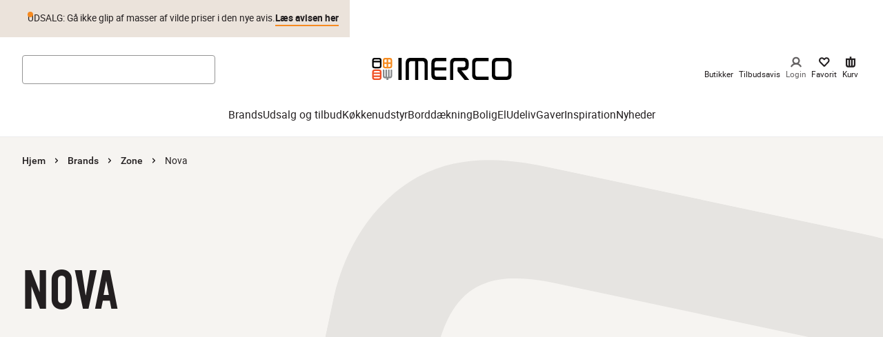

--- FILE ---
content_type: application/javascript; charset=utf-8
request_url: https://www.imerco.dk/_next/static/chunks/pages/_app-3ed88ad467e7d899.js
body_size: 248774
content:
(self.webpackChunk_N_E=self.webpackChunk_N_E||[]).push([[2888],{90602:function(e,t,r){"use strict";r.d(t,{Z:function(){return W}});var n=function(){function e(e){var t=this;this._insertTag=function(e){var r;r=0===t.tags.length?t.insertionPoint?t.insertionPoint.nextSibling:t.prepend?t.container.firstChild:t.before:t.tags[t.tags.length-1].nextSibling,t.container.insertBefore(e,r),t.tags.push(e)},this.isSpeedy=void 0===e.speedy||e.speedy,this.tags=[],this.ctr=0,this.nonce=e.nonce,this.key=e.key,this.container=e.container,this.prepend=e.prepend,this.insertionPoint=e.insertionPoint,this.before=null}var t=e.prototype;return t.hydrate=function(e){e.forEach(this._insertTag)},t.insert=function(e){if(this.ctr%(this.isSpeedy?65e3:1)==0){var t;this._insertTag(((t=document.createElement("style")).setAttribute("data-emotion",this.key),void 0!==this.nonce&&t.setAttribute("nonce",this.nonce),t.appendChild(document.createTextNode("")),t.setAttribute("data-s",""),t))}var r=this.tags[this.tags.length-1];if(this.isSpeedy){var n=function(e){if(e.sheet)return e.sheet;for(var t=0;t<document.styleSheets.length;t++)if(document.styleSheets[t].ownerNode===e)return document.styleSheets[t]}(r);try{n.insertRule(e,n.cssRules.length)}catch(e){}}else r.appendChild(document.createTextNode(e));this.ctr++},t.flush=function(){this.tags.forEach(function(e){return e.parentNode&&e.parentNode.removeChild(e)}),this.tags=[],this.ctr=0},e}(),i=Math.abs,o=String.fromCharCode,a=Object.assign;function s(e,t,r){return e.replace(t,r)}function c(e,t){return e.indexOf(t)}function u(e,t){return 0|e.charCodeAt(t)}function l(e,t,r){return e.slice(t,r)}function d(e){return e.length}function f(e,t){return t.push(e),e}var h=1,p=1,g=0,v=0,m=0,y="";function b(e,t,r,n,i,o,a){return{value:e,root:t,parent:r,type:n,props:i,children:o,line:h,column:p,length:a,return:""}}function I(e,t){return a(b("",null,null,"",null,null,0),e,{length:-e.length},t)}function x(){return m=v<g?u(y,v++):0,p++,10===m&&(p=1,h++),m}function w(){return u(y,v)}function k(e){switch(e){case 0:case 9:case 10:case 13:case 32:return 5;case 33:case 43:case 44:case 47:case 62:case 64:case 126:case 59:case 123:case 125:return 4;case 58:return 3;case 34:case 39:case 40:case 91:return 2;case 41:case 93:return 1}return 0}function C(e){return h=p=1,g=d(y=e),v=0,[]}function O(e){var t,r;return(t=v-1,r=function e(t){for(;x();)switch(m){case t:return v;case 34:case 39:34!==t&&39!==t&&e(m);break;case 40:41===t&&e(t);break;case 92:x()}return v}(91===e?e+2:40===e?e+1:e),l(y,t,r)).trim()}var S="-ms-",E="-moz-",_="-webkit-",P="comm",T="rule",A="decl",z="@keyframes";function R(e,t){for(var r="",n=e.length,i=0;i<n;i++)r+=t(e[i],i,e,t)||"";return r}function j(e,t,r,n){switch(e.type){case"@layer":if(e.children.length)break;case"@import":case A:return e.return=e.return||e.value;case P:return"";case z:return e.return=e.value+"{"+R(e.children,n)+"}";case T:e.value=e.props.join(",")}return d(r=R(e.children,n))?e.return=e.value+"{"+r+"}":""}function M(e,t,r,n,o,a,c,u,d,f,h){for(var p=o-1,g=0===o?a:[""],v=g.length,m=0,y=0,I=0;m<n;++m)for(var x=0,w=l(e,p+1,p=i(y=c[m])),k=e;x<v;++x)(k=(y>0?g[x]+" "+w:s(w,/&\f/g,g[x])).trim())&&(d[I++]=k);return b(e,t,r,0===o?T:u,d,f,h)}function q(e,t,r,n){return b(e,t,r,A,l(e,0,n),l(e,n+1,-1),n)}var B=function(e,t,r){for(var n=0,i=0;n=i,i=w(),38===n&&12===i&&(t[r]=1),!k(i);)x();return l(y,e,v)},U=function(e,t){var r=-1,n=44;do switch(k(n)){case 0:38===n&&12===w()&&(t[r]=1),e[r]+=B(v-1,t,r);break;case 2:e[r]+=O(n);break;case 4:if(44===n){e[++r]=58===w()?"&\f":"",t[r]=e[r].length;break}default:e[r]+=o(n)}while(n=x());return e},N=function(e,t){var r;return r=U(C(e),t),y="",r},D=new WeakMap,L=function(e){if("rule"===e.type&&e.parent&&!(e.length<1)){for(var t=e.value,r=e.parent,n=e.column===r.column&&e.line===r.line;"rule"!==r.type;)if(!(r=r.parent))return;if((1!==e.props.length||58===t.charCodeAt(0)||D.get(r))&&!n){D.set(e,!0);for(var i=[],o=N(t,i),a=r.props,s=0,c=0;s<o.length;s++)for(var u=0;u<a.length;u++,c++)e.props[c]=i[s]?o[s].replace(/&\f/g,a[u]):a[u]+" "+o[s]}}},F=function(e){if("decl"===e.type){var t=e.value;108===t.charCodeAt(0)&&98===t.charCodeAt(2)&&(e.return="",e.value="")}},H=[function(e,t,r,n){if(e.length>-1&&!e.return)switch(e.type){case A:e.return=function e(t,r){switch(45^u(t,0)?(((r<<2^u(t,0))<<2^u(t,1))<<2^u(t,2))<<2^u(t,3):0){case 5103:return _+"print-"+t+t;case 5737:case 4201:case 3177:case 3433:case 1641:case 4457:case 2921:case 5572:case 6356:case 5844:case 3191:case 6645:case 3005:case 6391:case 5879:case 5623:case 6135:case 4599:case 4855:case 4215:case 6389:case 5109:case 5365:case 5621:case 3829:return _+t+t;case 5349:case 4246:case 4810:case 6968:case 2756:return _+t+E+t+S+t+t;case 6828:case 4268:return _+t+S+t+t;case 6165:return _+t+S+"flex-"+t+t;case 5187:return _+t+s(t,/(\w+).+(:[^]+)/,_+"box-$1$2"+S+"flex-$1$2")+t;case 5443:return _+t+S+"flex-item-"+s(t,/flex-|-self/,"")+t;case 4675:return _+t+S+"flex-line-pack"+s(t,/align-content|flex-|-self/,"")+t;case 5548:return _+t+S+s(t,"shrink","negative")+t;case 5292:return _+t+S+s(t,"basis","preferred-size")+t;case 6060:return _+"box-"+s(t,"-grow","")+_+t+S+s(t,"grow","positive")+t;case 4554:return _+s(t,/([^-])(transform)/g,"$1"+_+"$2")+t;case 6187:return s(s(s(t,/(zoom-|grab)/,_+"$1"),/(image-set)/,_+"$1"),t,"")+t;case 5495:case 3959:return s(t,/(image-set\([^]*)/,_+"$1$`$1");case 4968:return s(s(t,/(.+:)(flex-)?(.*)/,_+"box-pack:$3"+S+"flex-pack:$3"),/s.+-b[^;]+/,"justify")+_+t+t;case 4095:case 3583:case 4068:case 2532:return s(t,/(.+)-inline(.+)/,_+"$1$2")+t;case 8116:case 7059:case 5753:case 5535:case 5445:case 5701:case 4933:case 4677:case 5533:case 5789:case 5021:case 4765:if(d(t)-1-r>6)switch(u(t,r+1)){case 109:if(45!==u(t,r+4))break;case 102:return s(t,/(.+:)(.+)-([^]+)/,"$1"+_+"$2-$3$1"+E+(108==u(t,r+3)?"$3":"$2-$3"))+t;case 115:return~c(t,"stretch")?e(s(t,"stretch","fill-available"),r)+t:t}break;case 4949:if(115!==u(t,r+1))break;case 6444:switch(u(t,d(t)-3-(~c(t,"!important")&&10))){case 107:return s(t,":",":"+_)+t;case 101:return s(t,/(.+:)([^;!]+)(;|!.+)?/,"$1"+_+(45===u(t,14)?"inline-":"")+"box$3$1"+_+"$2$3$1"+S+"$2box$3")+t}break;case 5936:switch(u(t,r+11)){case 114:return _+t+S+s(t,/[svh]\w+-[tblr]{2}/,"tb")+t;case 108:return _+t+S+s(t,/[svh]\w+-[tblr]{2}/,"tb-rl")+t;case 45:return _+t+S+s(t,/[svh]\w+-[tblr]{2}/,"lr")+t}return _+t+S+t+t}return t}(e.value,e.length);break;case z:return R([I(e,{value:s(e.value,"@","@"+_)})],n);case T:if(e.length){var i,o;return i=e.props,o=function(t){var r;switch(r=t,(r=/(::plac\w+|:read-\w+)/.exec(r))?r[0]:r){case":read-only":case":read-write":return R([I(e,{props:[s(t,/:(read-\w+)/,":"+E+"$1")]})],n);case"::placeholder":return R([I(e,{props:[s(t,/:(plac\w+)/,":"+_+"input-$1")]}),I(e,{props:[s(t,/:(plac\w+)/,":"+E+"$1")]}),I(e,{props:[s(t,/:(plac\w+)/,S+"input-$1")]})],n)}return""},i.map(o).join("")}}}],W=function(e){var t,r,i,a,g,I,S=e.key;if("css"===S){var E=document.querySelectorAll("style[data-emotion]:not([data-s])");Array.prototype.forEach.call(E,function(e){-1!==e.getAttribute("data-emotion").indexOf(" ")&&(document.head.appendChild(e),e.setAttribute("data-s",""))})}var _=e.stylisPlugins||H,T={},A=[];a=e.container||document.head,Array.prototype.forEach.call(document.querySelectorAll('style[data-emotion^="'+S+' "]'),function(e){for(var t=e.getAttribute("data-emotion").split(" "),r=1;r<t.length;r++)T[t[r]]=!0;A.push(e)});var z=(r=(t=[L,F].concat(_,[j,(i=function(e){I.insert(e)},function(e){!e.root&&(e=e.return)&&i(e)})])).length,function(e,n,i,o){for(var a="",s=0;s<r;s++)a+=t[s](e,n,i,o)||"";return a}),B=function(e){var t,r;return R((r=function e(t,r,n,i,a,g,I,C,S){for(var E,_=0,T=0,A=I,z=0,R=0,j=0,B=1,U=1,N=1,D=0,L="",F=a,H=g,W=i,$=L;U;)switch(j=D,D=x()){case 40:if(108!=j&&58==u($,A-1)){-1!=c($+=s(O(D),"&","&\f"),"&\f")&&(N=-1);break}case 34:case 39:case 91:$+=O(D);break;case 9:case 10:case 13:case 32:$+=function(e){for(;m=w();)if(m<33)x();else break;return k(e)>2||k(m)>3?"":" "}(j);break;case 92:$+=function(e,t){for(var r;--t&&x()&&!(m<48)&&!(m>102)&&(!(m>57)||!(m<65))&&(!(m>70)||!(m<97)););return r=v+(t<6&&32==w()&&32==x()),l(y,e,r)}(v-1,7);continue;case 47:switch(w()){case 42:case 47:f(b(E=function(e,t){for(;x();)if(e+m===57)break;else if(e+m===84&&47===w())break;return"/*"+l(y,t,v-1)+"*"+o(47===e?e:x())}(x(),v),r,n,P,o(m),l(E,2,-2),0),S);break;default:$+="/"}break;case 123*B:C[_++]=d($)*N;case 125*B:case 59:case 0:switch(D){case 0:case 125:U=0;case 59+T:-1==N&&($=s($,/\f/g,"")),R>0&&d($)-A&&f(R>32?q($+";",i,n,A-1):q(s($," ","")+";",i,n,A-2),S);break;case 59:$+=";";default:if(f(W=M($,r,n,_,T,a,C,L,F=[],H=[],A),g),123===D){if(0===T)e($,r,W,W,F,g,A,C,H);else switch(99===z&&110===u($,3)?100:z){case 100:case 108:case 109:case 115:e(t,W,W,i&&f(M(t,W,W,0,0,a,C,L,a,F=[],A),H),a,H,A,C,i?F:H);break;default:e($,W,W,W,[""],H,0,C,H)}}}_=T=R=0,B=N=1,L=$="",A=I;break;case 58:A=1+d($),R=j;default:if(B<1){if(123==D)--B;else if(125==D&&0==B++&&125==(m=v>0?u(y,--v):0,p--,10===m&&(p=1,h--),m))continue}switch($+=o(D),D*B){case 38:N=T>0?1:($+="\f",-1);break;case 44:C[_++]=(d($)-1)*N,N=1;break;case 64:45===w()&&($+=O(x())),z=w(),T=A=d(L=$+=function(e){for(;!k(w());)x();return l(y,e,v)}(v)),D++;break;case 45:45===j&&2==d($)&&(B=0)}}return g}("",null,null,null,[""],t=C(t=e),0,[0],t),y="",r),z)};g=function(e,t,r,n){I=r,B(e?e+"{"+t.styles+"}":t.styles),n&&(U.inserted[t.name]=!0)};var U={key:S,sheet:new n({key:S,container:a,nonce:e.nonce,speedy:e.speedy,prepend:e.prepend,insertionPoint:e.insertionPoint}),nonce:e.nonce,inserted:T,registered:{},insert:g};return U.sheet.hydrate(A),U}},40784:function(e,t,r){"use strict";r.d(t,{Z:function(){return a}});var n,i,o=/^((children|dangerouslySetInnerHTML|key|ref|autoFocus|defaultValue|defaultChecked|innerHTML|suppressContentEditableWarning|suppressHydrationWarning|valueLink|abbr|accept|acceptCharset|accessKey|action|allow|allowUserMedia|allowPaymentRequest|allowFullScreen|allowTransparency|alt|async|autoComplete|autoPlay|capture|cellPadding|cellSpacing|challenge|charSet|checked|cite|classID|className|cols|colSpan|content|contentEditable|contextMenu|controls|controlsList|coords|crossOrigin|data|dateTime|decoding|default|defer|dir|disabled|disablePictureInPicture|disableRemotePlayback|download|draggable|encType|enterKeyHint|form|formAction|formEncType|formMethod|formNoValidate|formTarget|frameBorder|headers|height|hidden|high|href|hrefLang|htmlFor|httpEquiv|id|inputMode|integrity|is|keyParams|keyType|kind|label|lang|list|loading|loop|low|marginHeight|marginWidth|max|maxLength|media|mediaGroup|method|min|minLength|multiple|muted|name|nonce|noValidate|open|optimum|pattern|placeholder|playsInline|poster|preload|profile|radioGroup|readOnly|referrerPolicy|rel|required|reversed|role|rows|rowSpan|sandbox|scope|scoped|scrolling|seamless|selected|shape|size|sizes|slot|span|spellCheck|src|srcDoc|srcLang|srcSet|start|step|style|summary|tabIndex|target|title|translate|type|useMap|value|width|wmode|wrap|about|datatype|inlist|prefix|property|resource|typeof|vocab|autoCapitalize|autoCorrect|autoSave|color|incremental|fallback|inert|itemProp|itemScope|itemType|itemID|itemRef|on|option|results|security|unselectable|accentHeight|accumulate|additive|alignmentBaseline|allowReorder|alphabetic|amplitude|arabicForm|ascent|attributeName|attributeType|autoReverse|azimuth|baseFrequency|baselineShift|baseProfile|bbox|begin|bias|by|calcMode|capHeight|clip|clipPathUnits|clipPath|clipRule|colorInterpolation|colorInterpolationFilters|colorProfile|colorRendering|contentScriptType|contentStyleType|cursor|cx|cy|d|decelerate|descent|diffuseConstant|direction|display|divisor|dominantBaseline|dur|dx|dy|edgeMode|elevation|enableBackground|end|exponent|externalResourcesRequired|fill|fillOpacity|fillRule|filter|filterRes|filterUnits|floodColor|floodOpacity|focusable|fontFamily|fontSize|fontSizeAdjust|fontStretch|fontStyle|fontVariant|fontWeight|format|from|fr|fx|fy|g1|g2|glyphName|glyphOrientationHorizontal|glyphOrientationVertical|glyphRef|gradientTransform|gradientUnits|hanging|horizAdvX|horizOriginX|ideographic|imageRendering|in|in2|intercept|k|k1|k2|k3|k4|kernelMatrix|kernelUnitLength|kerning|keyPoints|keySplines|keyTimes|lengthAdjust|letterSpacing|lightingColor|limitingConeAngle|local|markerEnd|markerMid|markerStart|markerHeight|markerUnits|markerWidth|mask|maskContentUnits|maskUnits|mathematical|mode|numOctaves|offset|opacity|operator|order|orient|orientation|origin|overflow|overlinePosition|overlineThickness|panose1|paintOrder|pathLength|patternContentUnits|patternTransform|patternUnits|pointerEvents|points|pointsAtX|pointsAtY|pointsAtZ|preserveAlpha|preserveAspectRatio|primitiveUnits|r|radius|refX|refY|renderingIntent|repeatCount|repeatDur|requiredExtensions|requiredFeatures|restart|result|rotate|rx|ry|scale|seed|shapeRendering|slope|spacing|specularConstant|specularExponent|speed|spreadMethod|startOffset|stdDeviation|stemh|stemv|stitchTiles|stopColor|stopOpacity|strikethroughPosition|strikethroughThickness|string|stroke|strokeDasharray|strokeDashoffset|strokeLinecap|strokeLinejoin|strokeMiterlimit|strokeOpacity|strokeWidth|surfaceScale|systemLanguage|tableValues|targetX|targetY|textAnchor|textDecoration|textRendering|textLength|to|transform|u1|u2|underlinePosition|underlineThickness|unicode|unicodeBidi|unicodeRange|unitsPerEm|vAlphabetic|vHanging|vIdeographic|vMathematical|values|vectorEffect|version|vertAdvY|vertOriginX|vertOriginY|viewBox|viewTarget|visibility|widths|wordSpacing|writingMode|x|xHeight|x1|x2|xChannelSelector|xlinkActuate|xlinkArcrole|xlinkHref|xlinkRole|xlinkShow|xlinkTitle|xlinkType|xmlBase|xmlns|xmlnsXlink|xmlLang|xmlSpace|y|y1|y2|yChannelSelector|z|zoomAndPan|for|class|autofocus)|(([Dd][Aa][Tt][Aa]|[Aa][Rr][Ii][Aa]|x)-.*))$/,a=(n=function(e){return o.test(e)||111===e.charCodeAt(0)&&110===e.charCodeAt(1)&&91>e.charCodeAt(2)},i=Object.create(null),function(e){return void 0===i[e]&&(i[e]=n(e)),i[e]})},76330:function(e,t,r){"use strict";r.d(t,{C:function(){return h},E:function(){return w},T:function(){return g},a:function(){return y},c:function(){return I},h:function(){return d},i:function(){return l},u:function(){return v},w:function(){return p}});var n=r(67294),i=r(90602),o=r(87462),a=function(e){var t=new WeakMap;return function(r){if(t.has(r))return t.get(r);var n=e(r);return t.set(r,n),n}},s=r(70444),c=r(71163),u=r(11946),l=!0,d={}.hasOwnProperty,f=n.createContext("undefined"!=typeof HTMLElement?(0,i.Z)({key:"css"}):null),h=f.Provider,p=function(e){return(0,n.forwardRef)(function(t,r){return e(t,(0,n.useContext)(f),r)})};l||(p=function(e){return function(t){var r=(0,n.useContext)(f);return null===r?(r=(0,i.Z)({key:"css"}),n.createElement(f.Provider,{value:r},e(t,r))):e(t,r)}});var g=n.createContext({}),v=function(){return n.useContext(g)},m=a(function(e){return a(function(t){return"function"==typeof t?t(e):(0,o.Z)({},e,t)})}),y=function(e){var t=n.useContext(g);return e.theme!==t&&(t=m(t)(e.theme)),n.createElement(g.Provider,{value:t},e.children)},b="__EMOTION_TYPE_PLEASE_DO_NOT_USE__",I=function(e,t){var r={};for(var n in t)d.call(t,n)&&(r[n]=t[n]);return r[b]=e,r},x=function(e){var t=e.cache,r=e.serialized,n=e.isStringTag;return(0,s.hC)(t,r,n),(0,u.L)(function(){return(0,s.My)(t,r,n)}),null},w=p(function(e,t,r){var i=e.css;"string"==typeof i&&void 0!==t.registered[i]&&(i=t.registered[i]);var o=e[b],a=[i],u="";"string"==typeof e.className?u=(0,s.fp)(t.registered,a,e.className):null!=e.className&&(u=e.className+" ");var l=(0,c.O)(a,void 0,n.useContext(g));u+=t.key+"-"+l.name;var f={};for(var h in e)d.call(e,h)&&"css"!==h&&h!==b&&(f[h]=e[h]);return f.ref=r,f.className=u,n.createElement(n.Fragment,null,n.createElement(x,{cache:t,serialized:l,isStringTag:"string"==typeof o}),n.createElement(o,f))})},35944:function(e,t,r){"use strict";r.d(t,{BX:function(){return s},HY:function(){return o},tZ:function(){return a}});var n=r(85893),i=r(76330);r(67294),r(90602),r(8679),r(71163),r(11946);var o=n.Fragment;function a(e,t,r){return i.h.call(t,"css")?n.jsx(i.E,(0,i.c)(e,t),r):n.jsx(e,t,r)}function s(e,t,r){return i.h.call(t,"css")?n.jsxs(i.E,(0,i.c)(e,t),r):n.jsxs(e,t,r)}},71163:function(e,t,r){"use strict";r.d(t,{O:function(){return g}});var n,i,o,a={animationIterationCount:1,aspectRatio:1,borderImageOutset:1,borderImageSlice:1,borderImageWidth:1,boxFlex:1,boxFlexGroup:1,boxOrdinalGroup:1,columnCount:1,columns:1,flex:1,flexGrow:1,flexPositive:1,flexShrink:1,flexNegative:1,flexOrder:1,gridRow:1,gridRowEnd:1,gridRowSpan:1,gridRowStart:1,gridColumn:1,gridColumnEnd:1,gridColumnSpan:1,gridColumnStart:1,msGridRow:1,msGridRowSpan:1,msGridColumn:1,msGridColumnSpan:1,fontWeight:1,lineHeight:1,opacity:1,order:1,orphans:1,tabSize:1,widows:1,zIndex:1,zoom:1,WebkitLineClamp:1,fillOpacity:1,floodOpacity:1,stopOpacity:1,strokeDasharray:1,strokeDashoffset:1,strokeMiterlimit:1,strokeOpacity:1,strokeWidth:1},s=/[A-Z]|^ms/g,c=/_EMO_([^_]+?)_([^]*?)_EMO_/g,u=function(e){return 45===e.charCodeAt(1)},l=function(e){return null!=e&&"boolean"!=typeof e},d=(n=function(e){return u(e)?e:e.replace(s,"-$&").toLowerCase()},i=Object.create(null),function(e){return void 0===i[e]&&(i[e]=n(e)),i[e]}),f=function(e,t){switch(e){case"animation":case"animationName":if("string"==typeof t)return t.replace(c,function(e,t,r){return o={name:t,styles:r,next:o},t})}return 1===a[e]||u(e)||"number"!=typeof t||0===t?t:t+"px"};function h(e,t,r){if(null==r)return"";if(void 0!==r.__emotion_styles)return r;switch(typeof r){case"boolean":return"";case"object":if(1===r.anim)return o={name:r.name,styles:r.styles,next:o},r.name;if(void 0!==r.styles){var n=r.next;if(void 0!==n)for(;void 0!==n;)o={name:n.name,styles:n.styles,next:o},n=n.next;return r.styles+";"}return function(e,t,r){var n="";if(Array.isArray(r))for(var i=0;i<r.length;i++)n+=h(e,t,r[i])+";";else for(var o in r){var a=r[o];if("object"!=typeof a)null!=t&&void 0!==t[a]?n+=o+"{"+t[a]+"}":l(a)&&(n+=d(o)+":"+f(o,a)+";");else if(Array.isArray(a)&&"string"==typeof a[0]&&(null==t||void 0===t[a[0]]))for(var s=0;s<a.length;s++)l(a[s])&&(n+=d(o)+":"+f(o,a[s])+";");else{var c=h(e,t,a);switch(o){case"animation":case"animationName":n+=d(o)+":"+c+";";break;default:n+=o+"{"+c+"}"}}}return n}(e,t,r);case"function":if(void 0!==e){var i=o,a=r(e);return o=i,h(e,t,a)}}if(null==t)return r;var s=t[r];return void 0!==s?s:r}var p=/label:\s*([^\s;\n{]+)\s*(;|$)/g,g=function(e,t,r){if(1===e.length&&"object"==typeof e[0]&&null!==e[0]&&void 0!==e[0].styles)return e[0];var n,i=!0,a="";o=void 0;var s=e[0];null==s||void 0===s.raw?(i=!1,a+=h(r,t,s)):a+=s[0];for(var c=1;c<e.length;c++)a+=h(r,t,e[c]),i&&(a+=s[c]);p.lastIndex=0;for(var u="";null!==(n=p.exec(a));)u+="-"+n[1];return{name:function(e){for(var t,r=0,n=0,i=e.length;i>=4;++n,i-=4)t=(65535&(t=255&e.charCodeAt(n)|(255&e.charCodeAt(++n))<<8|(255&e.charCodeAt(++n))<<16|(255&e.charCodeAt(++n))<<24))*1540483477+((t>>>16)*59797<<16),t^=t>>>24,r=(65535&t)*1540483477+((t>>>16)*59797<<16)^(65535&r)*1540483477+((r>>>16)*59797<<16);switch(i){case 3:r^=(255&e.charCodeAt(n+2))<<16;case 2:r^=(255&e.charCodeAt(n+1))<<8;case 1:r^=255&e.charCodeAt(n),r=(65535&r)*1540483477+((r>>>16)*59797<<16)}return r^=r>>>13,(((r=(65535&r)*1540483477+((r>>>16)*59797<<16))^r>>>15)>>>0).toString(36)}(a)+u,styles:a,next:o}}},26601:function(e,t,r){"use strict";r.d(t,{Z:function(){return g}});var n=r(87462),i=r(67294),o=r(40784),a=r(76330),s=r(70444),c=r(71163),u=r(11946),l=o.Z,d=function(e){return"theme"!==e},f=function(e){return"string"==typeof e&&e.charCodeAt(0)>96?l:d},h=function(e,t,r){var n;if(t){var i=t.shouldForwardProp;n=e.__emotion_forwardProp&&i?function(t){return e.__emotion_forwardProp(t)&&i(t)}:i}return"function"!=typeof n&&r&&(n=e.__emotion_forwardProp),n},p=function(e){var t=e.cache,r=e.serialized,n=e.isStringTag;return(0,s.hC)(t,r,n),(0,u.L)(function(){return(0,s.My)(t,r,n)}),null},g=(function e(t,r){var o,u,l=t.__emotion_real===t,d=l&&t.__emotion_base||t;void 0!==r&&(o=r.label,u=r.target);var g=h(t,r,l),v=g||f(d),m=!v("as");return function(){var y=arguments,b=l&&void 0!==t.__emotion_styles?t.__emotion_styles.slice(0):[];if(void 0!==o&&b.push("label:"+o+";"),null==y[0]||void 0===y[0].raw)b.push.apply(b,y);else{b.push(y[0][0]);for(var I=y.length,x=1;x<I;x++)b.push(y[x],y[0][x])}var w=(0,a.w)(function(e,t,r){var n=m&&e.as||d,o="",l=[],h=e;if(null==e.theme){for(var y in h={},e)h[y]=e[y];h.theme=i.useContext(a.T)}"string"==typeof e.className?o=(0,s.fp)(t.registered,l,e.className):null!=e.className&&(o=e.className+" ");var I=(0,c.O)(b.concat(l),t.registered,h);o+=t.key+"-"+I.name,void 0!==u&&(o+=" "+u);var x=m&&void 0===g?f(n):v,w={};for(var k in e)(!m||"as"!==k)&&x(k)&&(w[k]=e[k]);return w.className=o,w.ref=r,i.createElement(i.Fragment,null,i.createElement(p,{cache:t,serialized:I,isStringTag:"string"==typeof n}),i.createElement(n,w))});return w.displayName=void 0!==o?o:"Styled("+("string"==typeof d?d:d.displayName||d.name||"Component")+")",w.defaultProps=t.defaultProps,w.__emotion_real=w,w.__emotion_base=d,w.__emotion_styles=b,w.__emotion_forwardProp=g,Object.defineProperty(w,"toString",{value:function(){return"."+u}}),w.withComponent=function(t,i){return e(t,(0,n.Z)({},r,i,{shouldForwardProp:h(w,i,!0)})).apply(void 0,b)},w}}).bind();["a","abbr","address","area","article","aside","audio","b","base","bdi","bdo","big","blockquote","body","br","button","canvas","caption","cite","code","col","colgroup","data","datalist","dd","del","details","dfn","dialog","div","dl","dt","em","embed","fieldset","figcaption","figure","footer","form","h1","h2","h3","h4","h5","h6","head","header","hgroup","hr","html","i","iframe","img","input","ins","kbd","keygen","label","legend","li","link","main","map","mark","marquee","menu","menuitem","meta","meter","nav","noscript","object","ol","optgroup","option","output","p","param","picture","pre","progress","q","rp","rt","ruby","s","samp","script","section","select","small","source","span","strong","style","sub","summary","sup","table","tbody","td","textarea","tfoot","th","thead","time","title","tr","track","u","ul","var","video","wbr","circle","clipPath","defs","ellipse","foreignObject","g","image","line","linearGradient","mask","path","pattern","polygon","polyline","radialGradient","rect","stop","svg","text","tspan"].forEach(function(e){g[e]=g(e)})},11946:function(e,t,r){"use strict";r.d(t,{L:function(){return a},j:function(){return s}});var n,i=r(67294),o=!!(n||(n=r.t(i,2))).useInsertionEffect&&(n||(n=r.t(i,2))).useInsertionEffect,a=o||function(e){return e()},s=o||i.useLayoutEffect},70444:function(e,t,r){"use strict";function n(e,t,r){var n="";return r.split(" ").forEach(function(r){void 0!==e[r]?t.push(e[r]+";"):n+=r+" "}),n}r.d(t,{My:function(){return o},fp:function(){return n},hC:function(){return i}});var i=function(e,t,r){var n=e.key+"-"+t.name;!1===r&&void 0===e.registered[n]&&(e.registered[n]=t.styles)},o=function(e,t,r){i(e,t,r);var n=e.key+"-"+t.name;if(void 0===e.inserted[t.name]){var o=t;do e.insert(t===o?"."+n:"",o,e.sheet,!0),o=o.next;while(void 0!==o)}}},19477:function(e,t,r){"use strict";Object.defineProperty(t,"__esModule",{value:!0}),t.default=function({html:e,height:t=null,width:r=null,children:o,dataNtpc:a=""}){return(0,i.useEffect)(()=>{a&&performance.mark("mark_feature_usage",{detail:{feature:`next-third-parties-${a}`}})},[a]),(0,n.jsxs)(n.Fragment,{children:[o,e?(0,n.jsx)("div",{style:{height:null!=t?`${t}px`:"auto",width:null!=r?`${r}px`:"auto"},"data-ntpc":a,dangerouslySetInnerHTML:{__html:e}}):null]})};let n=r(85893),i=r(67294)},7834:function(e,t,r){"use strict";let n;var i=this&&this.__importDefault||function(e){return e&&e.__esModule?e:{default:e}};Object.defineProperty(t,"__esModule",{value:!0}),t.GoogleAnalytics=function(e){let{gaId:t,debugMode:r,dataLayerName:i="dataLayer",nonce:c}=e;return void 0===n&&(n=i),(0,a.useEffect)(()=>{performance.mark("mark_feature_usage",{detail:{feature:"next-third-parties-ga"}})},[]),(0,o.jsxs)(o.Fragment,{children:[(0,o.jsx)(s.default,{id:"_next-ga-init",dangerouslySetInnerHTML:{__html:`
          window['${i}'] = window['${i}'] || [];
          function gtag(){window['${i}'].push(arguments);}
          gtag('js', new Date());

          gtag('config', '${t}' ${r?",{ 'debug_mode': true }":""});`},nonce:c}),(0,o.jsx)(s.default,{id:"_next-ga",src:`https://www.googletagmanager.com/gtag/js?id=${t}`,nonce:c})]})},t.sendGAEvent=function(...e){if(void 0===n){console.warn("@next/third-parties: GA has not been initialized");return}window[n]?window[n].push(arguments):console.warn(`@next/third-parties: GA dataLayer ${n} does not exist`)};let o=r(85893),a=r(67294),s=i(r(4298))},83632:function(e,t,r){"use strict";var n=this&&this.__importDefault||function(e){return e&&e.__esModule?e:{default:e}};Object.defineProperty(t,"__esModule",{value:!0}),t.default=function(e){let{apiKey:t,...r}=e,n={...r,key:t},{html:s}=(0,o.GoogleMapsEmbed)(n);return(0,i.jsx)(a.default,{height:n.height||null,width:n.width||null,html:s,dataNtpc:"GoogleMapsEmbed"})};let i=r(85893),o=r(86257),a=n(r(19477))},30674:function(e,t,r){"use strict";var n=this&&this.__importDefault||function(e){return e&&e.__esModule?e:{default:e}};Object.defineProperty(t,"__esModule",{value:!0}),t.sendGTMEvent=void 0,t.GoogleTagManager=function(e){let{gtmId:t,gtmScriptUrl:r="https://www.googletagmanager.com/gtm.js",dataLayerName:n="dataLayer",auth:c,preview:u,dataLayer:l,nonce:d}=e;s=n;let f="dataLayer"!==n?`&l=${n}`:"",h=c?`&gtm_auth=${c}`:"",p=u?`&gtm_preview=${u}&gtm_cookies_win=x`:"";return(0,o.useEffect)(()=>{performance.mark("mark_feature_usage",{detail:{feature:"next-third-parties-gtm"}})},[]),(0,i.jsxs)(i.Fragment,{children:[(0,i.jsx)(a.default,{id:"_next-gtm-init",dangerouslySetInnerHTML:{__html:`
      (function(w,l){
        w[l]=w[l]||[];
        w[l].push({'gtm.start': new Date().getTime(),event:'gtm.js'});
        ${l?`w[l].push(${JSON.stringify(l)})`:""}
      })(window,'${n}');`},nonce:d}),(0,i.jsx)(a.default,{id:"_next-gtm","data-ntpc":"GTM",src:`${r}?id=${t}${f}${h}${p}`,nonce:d})]})};let i=r(85893),o=r(67294),a=n(r(4298)),s="dataLayer";t.sendGTMEvent=(e,t)=>{let r=t||s;window[r]=window[r]||[],window[r].push(e)}},19692:function(e,t,r){"use strict";var n=this&&this.__importDefault||function(e){return e&&e.__esModule?e:{default:e}};Object.defineProperty(t,"__esModule",{value:!0}),t.sendGAEvent=t.GoogleAnalytics=t.sendGTMEvent=t.GoogleTagManager=t.YouTubeEmbed=t.GoogleMapsEmbed=void 0;var i=r(83632);Object.defineProperty(t,"GoogleMapsEmbed",{enumerable:!0,get:function(){return n(i).default}});var o=r(11494);Object.defineProperty(t,"YouTubeEmbed",{enumerable:!0,get:function(){return n(o).default}});var a=r(30674);Object.defineProperty(t,"GoogleTagManager",{enumerable:!0,get:function(){return a.GoogleTagManager}}),Object.defineProperty(t,"sendGTMEvent",{enumerable:!0,get:function(){return a.sendGTMEvent}});var s=r(7834);Object.defineProperty(t,"GoogleAnalytics",{enumerable:!0,get:function(){return s.GoogleAnalytics}}),Object.defineProperty(t,"sendGAEvent",{enumerable:!0,get:function(){return s.sendGAEvent}})},11494:function(e,t,r){"use strict";var n=this&&this.__importDefault||function(e){return e&&e.__esModule?e:{default:e}};Object.defineProperty(t,"__esModule",{value:!0}),t.default=function(e){let{html:t,scripts:r,stylesheets:n}=(0,a.YouTubeEmbed)(e);return(0,i.jsx)(s.default,{height:e.height||null,width:e.width||null,html:t,dataNtpc:"YouTubeEmbed",children:null==r?void 0:r.map(e=>(0,i.jsx)(o.default,{src:e.url,strategy:c[e.strategy],stylesheets:n},e.url))})};let i=r(85893),o=n(r(4298)),a=r(86257),s=n(r(19477)),c={server:"beforeInteractive",client:"afterInteractive",idle:"lazyOnload",worker:"worker"}},70290:function(e){var t;t=function(){"use strict";function e(e,t){var r=Object.keys(e);if(Object.getOwnPropertySymbols){var n=Object.getOwnPropertySymbols(e);t&&(n=n.filter(function(t){return Object.getOwnPropertyDescriptor(e,t).enumerable})),r.push.apply(r,n)}return r}function t(t){for(var r=1;r<arguments.length;r++){var n=null!=arguments[r]?arguments[r]:{};r%2?e(Object(n),!0).forEach(function(e){var r;r=n[e],e in t?Object.defineProperty(t,e,{value:r,enumerable:!0,configurable:!0,writable:!0}):t[e]=r}):Object.getOwnPropertyDescriptors?Object.defineProperties(t,Object.getOwnPropertyDescriptors(n)):e(Object(n)).forEach(function(e){Object.defineProperty(t,e,Object.getOwnPropertyDescriptor(n,e))})}return t}function r(e,t){return function(e){if(Array.isArray(e))return e}(e)||function(e,t){if(Symbol.iterator in Object(e)||"[object Arguments]"===Object.prototype.toString.call(e)){var r=[],n=!0,i=!1,o=void 0;try{for(var a,s=e[Symbol.iterator]();!(n=(a=s.next()).done)&&(r.push(a.value),!t||r.length!==t);n=!0);}catch(e){i=!0,o=e}finally{try{n||null==s.return||s.return()}finally{if(i)throw o}}return r}}(e,t)||function(){throw TypeError("Invalid attempt to destructure non-iterable instance")}()}function n(e){return function(e){if(Array.isArray(e)){for(var t=0,r=Array(e.length);t<e.length;t++)r[t]=e[t];return r}}(e)||function(e){if(Symbol.iterator in Object(e)||"[object Arguments]"===Object.prototype.toString.call(e))return Array.from(e)}(e)||function(){throw TypeError("Invalid attempt to spread non-iterable instance")}()}function i(){var e=arguments.length>0&&void 0!==arguments[0]?arguments[0]:{serializable:!0},t={};return{get:function(r,n){var i=arguments.length>2&&void 0!==arguments[2]?arguments[2]:{miss:function(){return Promise.resolve()}},o=JSON.stringify(r);if(o in t)return Promise.resolve(e.serializable?JSON.parse(t[o]):t[o]);var a=n(),s=i&&i.miss||function(){return Promise.resolve()};return a.then(function(e){return s(e)}).then(function(){return a})},set:function(r,n){return t[JSON.stringify(r)]=e.serializable?JSON.stringify(n):n,Promise.resolve(n)},delete:function(e){return delete t[JSON.stringify(e)],Promise.resolve()},clear:function(){return t={},Promise.resolve()}}}function o(e,t){return t&&Object.keys(t).forEach(function(r){e[r]=t[r](e)}),e}function a(e){for(var t=arguments.length,r=Array(t>1?t-1:0),n=1;n<t;n++)r[n-1]=arguments[n];var i=0;return e.replace(/%s/g,function(){return encodeURIComponent(r[i++])})}var s={WithinQueryParameters:0,WithinHeaders:1};function c(e,t){var r=e||{},n=r.data||{};return Object.keys(r).forEach(function(e){-1===["timeout","headers","queryParameters","data","cacheable"].indexOf(e)&&(n[e]=r[e])}),{data:Object.entries(n).length>0?n:void 0,timeout:r.timeout||t,headers:r.headers||{},queryParameters:r.queryParameters||{},cacheable:r.cacheable}}var u={Read:1,Write:2,Any:3};function l(e){var r=arguments.length>1&&void 0!==arguments[1]?arguments[1]:1;return t(t({},e),{},{status:r,lastUpdate:Date.now()})}function d(e){return"string"==typeof e?{protocol:"https",url:e,accept:u.Any}:{protocol:e.protocol||"https",url:e.url,accept:e.accept||u.Any}}var f="POST";function h(e,r,i,o){var a,s,c,u=[],f=function(e,r){if("GET"!==e.method&&(void 0!==e.data||void 0!==r.data))return JSON.stringify(Array.isArray(e.data)?e.data:t(t({},e.data),r.data))}(i,o),h=(a=t(t({},e.headers),o.headers),s={},Object.keys(a).forEach(function(e){var t=a[e];s[e.toLowerCase()]=t}),s),m=i.method,y="GET"!==i.method?{}:t(t({},i.data),o.data),b=t(t(t({"x-algolia-agent":e.userAgent.value},e.queryParameters),y),o.queryParameters),I=0,x=function t(r,n){var a,s,c,d=r.pop();if(void 0===d)throw{name:"RetryError",message:"Unreachable hosts - your application id may be incorrect. If the error persists, contact support@algolia.com.",transporterStackTrace:g(u)};var y={data:f,headers:h,method:m,url:(a=i.path,s=p(b),c="".concat(d.protocol,"://").concat(d.url,"/").concat("/"===a.charAt(0)?a.substr(1):a),s.length&&(c+="?".concat(s)),c),connectTimeout:n(I,e.timeouts.connect),responseTimeout:n(I,o.timeout)},x=function(e){var t={request:y,response:e,host:d,triesLeft:r.length};return u.push(t),t},w={onSuccess:function(e){return function(e){try{return JSON.parse(e.content)}catch(t){throw{name:"DeserializationError",message:t.message,response:e}}}(e)},onRetry:function(i){var o=x(i);return i.isTimedOut&&I++,Promise.all([e.logger.info("Retryable failure",v(o)),e.hostsCache.set(d,l(d,i.isTimedOut?3:2))]).then(function(){return t(r,n)})},onFail:function(e){throw x(e),function(e,t){var r=e.content,n=e.status,i=r;try{i=JSON.parse(r).message}catch(e){}return{name:"ApiError",message:i,status:n,transporterStackTrace:t}}(e,g(u))}};return e.requester.send(y).then(function(e){var t,r,n;return(t=e.status,e.isTimedOut||(r=e.isTimedOut,n=e.status,!r&&0==~~n)||2!=~~(t/100)&&4!=~~(t/100))?w.onRetry(e):2==~~(e.status/100)?w.onSuccess(e):w.onFail(e)})};return(c=e.hostsCache,Promise.all(r.map(function(e){return c.get(e,function(){return Promise.resolve(l(e))})})).then(function(e){var t=e.filter(function(e){return 1===e.status||Date.now()-e.lastUpdate>12e4}),i=e.filter(function(e){return 3===e.status&&Date.now()-e.lastUpdate<=12e4}),o=[].concat(n(t),n(i));return{getTimeout:function(e,t){return(0===i.length&&0===e?1:i.length+3+e)*t},statelessHosts:o.length>0?o.map(function(e){return d(e)}):r}})).then(function(e){return x(n(e.statelessHosts).reverse(),e.getTimeout)})}function p(e){return Object.keys(e).map(function(t){var r;return a("%s=%s",t,(r=e[t],"[object Object]"===Object.prototype.toString.call(r)||"[object Array]"===Object.prototype.toString.call(r)?JSON.stringify(e[t]):e[t]))}).join("&")}function g(e){return e.map(function(e){return v(e)})}function v(e){var r=e.request.headers["x-algolia-api-key"]?{"x-algolia-api-key":"*****"}:{};return t(t({},e),{},{request:t(t({},e.request),{},{headers:t(t({},e.request.headers),r)})})}var m=function(e){var n,i,a,l,f,p,g,v,m,y,b,I,x,w=e.appId,k=(n=void 0!==e.authMode?e.authMode:s.WithinHeaders,i={"x-algolia-api-key":e.apiKey,"x-algolia-application-id":w},{headers:function(){return n===s.WithinHeaders?i:{}},queryParameters:function(){return n===s.WithinQueryParameters?i:{}}}),C=(l=(a=t(t({hosts:[{url:"".concat(w,"-dsn.algolia.net"),accept:u.Read},{url:"".concat(w,".algolia.net"),accept:u.Write}].concat(function(e){for(var t=e.length-1;t>0;t--){var r=Math.floor(Math.random()*(t+1)),n=e[t];e[t]=e[r],e[r]=n}return e}([{url:"".concat(w,"-1.algolianet.com")},{url:"".concat(w,"-2.algolianet.com")},{url:"".concat(w,"-3.algolianet.com")}]))},e),{},{headers:t(t(t({},k.headers()),{"content-type":"application/x-www-form-urlencoded"}),e.headers),queryParameters:t(t({},k.queryParameters()),e.queryParameters)})).hostsCache,f=a.logger,p=a.requester,g=a.requestsCache,v=a.responsesCache,m=a.timeouts,y=a.userAgent,b=a.hosts,I=a.queryParameters,x={hostsCache:l,logger:f,requester:p,requestsCache:g,responsesCache:v,timeouts:m,userAgent:y,headers:a.headers,queryParameters:I,hosts:b.map(function(e){return d(e)}),read:function(e,t){var n=c(t,x.timeouts.read),i=function(){return h(x,x.hosts.filter(function(e){return 0!=(e.accept&u.Read)}),e,n)};if(!0!==(void 0!==n.cacheable?n.cacheable:e.cacheable))return i();var o={request:e,mappedRequestOptions:n,transporter:{queryParameters:x.queryParameters,headers:x.headers}};return x.responsesCache.get(o,function(){return x.requestsCache.get(o,function(){return x.requestsCache.set(o,i()).then(function(e){return Promise.all([x.requestsCache.delete(o),e])},function(e){return Promise.all([x.requestsCache.delete(o),Promise.reject(e)])}).then(function(e){var t=r(e,2);return t[0],t[1]})})},{miss:function(e){return x.responsesCache.set(o,e)}})},write:function(e,t){return h(x,x.hosts.filter(function(e){return 0!=(e.accept&u.Write)}),e,c(t,x.timeouts.write))}});return o({transporter:C,appId:w,addAlgoliaAgent:function(e,t){C.userAgent.add({segment:e,version:t})},clearCache:function(){return Promise.all([C.requestsCache.clear(),C.responsesCache.clear()]).then(function(){})}},e.methods)},y=function(e){return function(t,r){return"GET"===t.method?e.transporter.read(t,r):e.transporter.write(t,r)}},b=function(e){return function(t){var r=arguments.length>1&&void 0!==arguments[1]?arguments[1]:{};return o({transporter:e.transporter,appId:e.appId,indexName:t},r.methods)}},I=function(e){return function(r,n){var i=r.map(function(e){return t(t({},e),{},{params:p(e.params||{})})});return e.transporter.read({method:f,path:"1/indexes/*/queries",data:{requests:i},cacheable:!0},n)}},x=function(e){return function(r,n){return Promise.all(r.map(function(r){var i=r.params,o=i.facetName,a=i.facetQuery,s=function(e,t){if(null==e)return{};var r,n,i=function(e,t){if(null==e)return{};var r,n,i={},o=Object.keys(e);for(n=0;n<o.length;n++)r=o[n],t.indexOf(r)>=0||(i[r]=e[r]);return i}(e,t);if(Object.getOwnPropertySymbols){var o=Object.getOwnPropertySymbols(e);for(n=0;n<o.length;n++)r=o[n],t.indexOf(r)>=0||Object.prototype.propertyIsEnumerable.call(e,r)&&(i[r]=e[r])}return i}(i,["facetName","facetQuery"]);return b(e)(r.indexName,{methods:{searchForFacetValues:C}}).searchForFacetValues(o,a,t(t({},n),s))}))}},w=function(e){return function(t,r,n){return e.transporter.read({method:f,path:a("1/answers/%s/prediction",e.indexName),data:{query:t,queryLanguages:r},cacheable:!0},n)}},k=function(e){return function(t,r){return e.transporter.read({method:f,path:a("1/indexes/%s/query",e.indexName),data:{query:t},cacheable:!0},r)}},C=function(e){return function(t,r,n){return e.transporter.read({method:f,path:a("1/indexes/%s/facets/%s/query",e.indexName,t),data:{facetQuery:r},cacheable:!0},n)}};function O(e,o,a){var c,u,l,d,f,h;return m(t(t(t({},{appId:e,apiKey:o,timeouts:{connect:1,read:2,write:30},requester:{send:function(e){return new Promise(function(t){var r=new XMLHttpRequest;r.open(e.method,e.url,!0),Object.keys(e.headers).forEach(function(t){return r.setRequestHeader(t,e.headers[t])});var n,i=function(e,n){return setTimeout(function(){r.abort(),t({status:0,content:n,isTimedOut:!0})},1e3*e)},o=i(e.connectTimeout,"Connection timeout");r.onreadystatechange=function(){r.readyState>r.OPENED&&void 0===n&&(clearTimeout(o),n=i(e.responseTimeout,"Socket timeout"))},r.onerror=function(){0===r.status&&(clearTimeout(o),clearTimeout(n),t({content:r.responseText||"Network request failed",status:r.status,isTimedOut:!1}))},r.onload=function(){clearTimeout(o),clearTimeout(n),t({content:r.responseText,status:r.status,isTimedOut:!1})},r.send(e.data)})}},logger:{debug:function(e,t){return Promise.resolve()},info:function(e,t){return Promise.resolve()},error:function(e,t){return console.error(e,t),Promise.resolve()}},responsesCache:i(),requestsCache:i({serializable:!1}),hostsCache:function e(t){var i=n(t.caches),o=i.shift();return void 0===o?{get:function(e,t){var n=arguments.length>2&&void 0!==arguments[2]?arguments[2]:{miss:function(){return Promise.resolve()}};return t().then(function(e){return Promise.all([e,n.miss(e)])}).then(function(e){return r(e,1)[0]})},set:function(e,t){return Promise.resolve(t)},delete:function(e){return Promise.resolve()},clear:function(){return Promise.resolve()}}:{get:function(t,r){var n=arguments.length>2&&void 0!==arguments[2]?arguments[2]:{miss:function(){return Promise.resolve()}};return o.get(t,r,n).catch(function(){return e({caches:i}).get(t,r,n)})},set:function(t,r){return o.set(t,r).catch(function(){return e({caches:i}).set(t,r)})},delete:function(t){return o.delete(t).catch(function(){return e({caches:i}).delete(t)})},clear:function(){return o.clear().catch(function(){return e({caches:i}).clear()})}}}({caches:[(c={key:"".concat("4.12.2","-").concat(e)},l="algoliasearch-client-js-".concat(c.key),d=function(){return void 0===u&&(u=c.localStorage||window.localStorage),u},f=function(){return JSON.parse(d().getItem(l)||"{}")},{get:function(e,t){var n=arguments.length>2&&void 0!==arguments[2]?arguments[2]:{miss:function(){return Promise.resolve()}};return Promise.resolve().then(function(){var r=JSON.stringify(e),n=f()[r];return Promise.all([n||t(),void 0!==n])}).then(function(e){var t=r(e,2),i=t[0];return Promise.all([i,t[1]||n.miss(i)])}).then(function(e){return r(e,1)[0]})},set:function(e,t){return Promise.resolve().then(function(){var r=f();return r[JSON.stringify(e)]=t,d().setItem(l,JSON.stringify(r)),t})},delete:function(e){return Promise.resolve().then(function(){var t=f();delete t[JSON.stringify(e)],d().setItem(l,JSON.stringify(t))})},clear:function(){return Promise.resolve().then(function(){d().removeItem(l)})}}),i()]}),userAgent:(h={value:"Algolia for JavaScript (".concat("4.12.2",")"),add:function(e){var t="; ".concat(e.segment).concat(void 0!==e.version?" (".concat(e.version,")"):"");return -1===h.value.indexOf(t)&&(h.value="".concat(h.value).concat(t)),h}}).add({segment:"Browser",version:"lite"}),authMode:s.WithinQueryParameters}),a),{},{methods:{search:I,searchForFacetValues:x,multipleQueries:I,multipleSearchForFacetValues:x,customRequest:y,initIndex:function(e){return function(t){return b(e)(t,{methods:{search:k,searchForFacetValues:C,findAnswers:w}})}}}}))}return O.version="4.12.2",O},e.exports=t()},17451:function(e,t,r){"use strict";if("Set"in r.g){var n;"function"==typeof Set.prototype.forEach&&(n=!1,new Set([!0]).forEach(function(e){n=e}),!0===n)?e.exports=function(e){var t=[];return new Set(e).forEach(function(e){t.push(e)}),t}:e.exports=function(e){var t=new Set;return e.filter(function(e){if(!t.has(e))return t.add(e),!0})}}else e.exports=function(e){for(var t=[],r=0;r<e.length;r++)-1===t.indexOf(e[r])&&t.push(e[r]);return t}},79742:function(e,t){"use strict";t.byteLength=function(e){var t=c(e),r=t[0],n=t[1];return(r+n)*3/4-n},t.toByteArray=function(e){var t,r,o=c(e),a=o[0],s=o[1],u=new i((a+s)*3/4-s),l=0,d=s>0?a-4:a;for(r=0;r<d;r+=4)t=n[e.charCodeAt(r)]<<18|n[e.charCodeAt(r+1)]<<12|n[e.charCodeAt(r+2)]<<6|n[e.charCodeAt(r+3)],u[l++]=t>>16&255,u[l++]=t>>8&255,u[l++]=255&t;return 2===s&&(t=n[e.charCodeAt(r)]<<2|n[e.charCodeAt(r+1)]>>4,u[l++]=255&t),1===s&&(t=n[e.charCodeAt(r)]<<10|n[e.charCodeAt(r+1)]<<4|n[e.charCodeAt(r+2)]>>2,u[l++]=t>>8&255,u[l++]=255&t),u},t.fromByteArray=function(e){for(var t,n=e.length,i=n%3,o=[],a=0,s=n-i;a<s;a+=16383)o.push(function(e,t,n){for(var i,o=[],a=t;a<n;a+=3)o.push(r[(i=(e[a]<<16&16711680)+(e[a+1]<<8&65280)+(255&e[a+2]))>>18&63]+r[i>>12&63]+r[i>>6&63]+r[63&i]);return o.join("")}(e,a,a+16383>s?s:a+16383));return 1===i?o.push(r[(t=e[n-1])>>2]+r[t<<4&63]+"=="):2===i&&o.push(r[(t=(e[n-2]<<8)+e[n-1])>>10]+r[t>>4&63]+r[t<<2&63]+"="),o.join("")};for(var r=[],n=[],i="undefined"!=typeof Uint8Array?Uint8Array:Array,o="ABCDEFGHIJKLMNOPQRSTUVWXYZabcdefghijklmnopqrstuvwxyz0123456789+/",a=0,s=o.length;a<s;++a)r[a]=o[a],n[o.charCodeAt(a)]=a;function c(e){var t=e.length;if(t%4>0)throw Error("Invalid string. Length must be a multiple of 4");var r=e.indexOf("=");-1===r&&(r=t);var n=r===t?0:4-r%4;return[r,n]}n["-".charCodeAt(0)]=62,n["_".charCodeAt(0)]=63},48764:function(e,t,r){"use strict";var n=r(79742),i=r(80645),o="function"==typeof Symbol&&"function"==typeof Symbol.for?Symbol.for("nodejs.util.inspect.custom"):null;function a(e){if(e>2147483647)throw RangeError('The value "'+e+'" is invalid for option "size"');var t=new Uint8Array(e);return Object.setPrototypeOf(t,s.prototype),t}function s(e,t,r){if("number"==typeof e){if("string"==typeof t)throw TypeError('The "string" argument must be of type string. Received type number');return l(e)}return c(e,t,r)}function c(e,t,r){if("string"==typeof e)return function(e,t){if(("string"!=typeof t||""===t)&&(t="utf8"),!s.isEncoding(t))throw TypeError("Unknown encoding: "+t);var r=0|p(e,t),n=a(r),i=n.write(e,t);return i!==r&&(n=n.slice(0,i)),n}(e,t);if(ArrayBuffer.isView(e))return function(e){if(P(e,Uint8Array)){var t=new Uint8Array(e);return f(t.buffer,t.byteOffset,t.byteLength)}return d(e)}(e);if(null==e)throw TypeError("The first argument must be one of type string, Buffer, ArrayBuffer, Array, or Array-like Object. Received type "+typeof e);if(P(e,ArrayBuffer)||e&&P(e.buffer,ArrayBuffer)||"undefined"!=typeof SharedArrayBuffer&&(P(e,SharedArrayBuffer)||e&&P(e.buffer,SharedArrayBuffer)))return f(e,t,r);if("number"==typeof e)throw TypeError('The "value" argument must not be of type number. Received type number');var n=e.valueOf&&e.valueOf();if(null!=n&&n!==e)return s.from(n,t,r);var i=function(e){if(s.isBuffer(e)){var t,r=0|h(e.length),n=a(r);return 0===n.length||e.copy(n,0,0,r),n}return void 0!==e.length?"number"!=typeof e.length||(t=e.length)!=t?a(0):d(e):"Buffer"===e.type&&Array.isArray(e.data)?d(e.data):void 0}(e);if(i)return i;if("undefined"!=typeof Symbol&&null!=Symbol.toPrimitive&&"function"==typeof e[Symbol.toPrimitive])return s.from(e[Symbol.toPrimitive]("string"),t,r);throw TypeError("The first argument must be one of type string, Buffer, ArrayBuffer, Array, or Array-like Object. Received type "+typeof e)}function u(e){if("number"!=typeof e)throw TypeError('"size" argument must be of type number');if(e<0)throw RangeError('The value "'+e+'" is invalid for option "size"')}function l(e){return u(e),a(e<0?0:0|h(e))}function d(e){for(var t=e.length<0?0:0|h(e.length),r=a(t),n=0;n<t;n+=1)r[n]=255&e[n];return r}function f(e,t,r){var n;if(t<0||e.byteLength<t)throw RangeError('"offset" is outside of buffer bounds');if(e.byteLength<t+(r||0))throw RangeError('"length" is outside of buffer bounds');return Object.setPrototypeOf(n=void 0===t&&void 0===r?new Uint8Array(e):void 0===r?new Uint8Array(e,t):new Uint8Array(e,t,r),s.prototype),n}function h(e){if(e>=2147483647)throw RangeError("Attempt to allocate Buffer larger than maximum size: 0x7fffffff bytes");return 0|e}function p(e,t){if(s.isBuffer(e))return e.length;if(ArrayBuffer.isView(e)||P(e,ArrayBuffer))return e.byteLength;if("string"!=typeof e)throw TypeError('The "string" argument must be one of type string, Buffer, or ArrayBuffer. Received type '+typeof e);var r=e.length,n=arguments.length>2&&!0===arguments[2];if(!n&&0===r)return 0;for(var i=!1;;)switch(t){case"ascii":case"latin1":case"binary":return r;case"utf8":case"utf-8":return S(e).length;case"ucs2":case"ucs-2":case"utf16le":case"utf-16le":return 2*r;case"hex":return r>>>1;case"base64":return E(e).length;default:if(i)return n?-1:S(e).length;t=(""+t).toLowerCase(),i=!0}}function g(e,t,r){var i,o,a=!1;if((void 0===t||t<0)&&(t=0),t>this.length||((void 0===r||r>this.length)&&(r=this.length),r<=0||(r>>>=0)<=(t>>>=0)))return"";for(e||(e="utf8");;)switch(e){case"hex":return function(e,t,r){var n=e.length;(!t||t<0)&&(t=0),(!r||r<0||r>n)&&(r=n);for(var i="",o=t;o<r;++o)i+=T[e[o]];return i}(this,t,r);case"utf8":case"utf-8":return b(this,t,r);case"ascii":return function(e,t,r){var n="";r=Math.min(e.length,r);for(var i=t;i<r;++i)n+=String.fromCharCode(127&e[i]);return n}(this,t,r);case"latin1":case"binary":return function(e,t,r){var n="";r=Math.min(e.length,r);for(var i=t;i<r;++i)n+=String.fromCharCode(e[i]);return n}(this,t,r);case"base64":return i=t,o=r,0===i&&o===this.length?n.fromByteArray(this):n.fromByteArray(this.slice(i,o));case"ucs2":case"ucs-2":case"utf16le":case"utf-16le":return function(e,t,r){for(var n=e.slice(t,r),i="",o=0;o<n.length-1;o+=2)i+=String.fromCharCode(n[o]+256*n[o+1]);return i}(this,t,r);default:if(a)throw TypeError("Unknown encoding: "+e);e=(e+"").toLowerCase(),a=!0}}function v(e,t,r){var n=e[t];e[t]=e[r],e[r]=n}function m(e,t,r,n,i){var o;if(0===e.length)return -1;if("string"==typeof r?(n=r,r=0):r>2147483647?r=2147483647:r<-2147483648&&(r=-2147483648),(o=r=+r)!=o&&(r=i?0:e.length-1),r<0&&(r=e.length+r),r>=e.length){if(i)return -1;r=e.length-1}else if(r<0){if(!i)return -1;r=0}if("string"==typeof t&&(t=s.from(t,n)),s.isBuffer(t))return 0===t.length?-1:y(e,t,r,n,i);if("number"==typeof t)return(t&=255,"function"==typeof Uint8Array.prototype.indexOf)?i?Uint8Array.prototype.indexOf.call(e,t,r):Uint8Array.prototype.lastIndexOf.call(e,t,r):y(e,[t],r,n,i);throw TypeError("val must be string, number or Buffer")}function y(e,t,r,n,i){var o,a=1,s=e.length,c=t.length;if(void 0!==n&&("ucs2"===(n=String(n).toLowerCase())||"ucs-2"===n||"utf16le"===n||"utf-16le"===n)){if(e.length<2||t.length<2)return -1;a=2,s/=2,c/=2,r/=2}function u(e,t){return 1===a?e[t]:e.readUInt16BE(t*a)}if(i){var l=-1;for(o=r;o<s;o++)if(u(e,o)===u(t,-1===l?0:o-l)){if(-1===l&&(l=o),o-l+1===c)return l*a}else -1!==l&&(o-=o-l),l=-1}else for(r+c>s&&(r=s-c),o=r;o>=0;o--){for(var d=!0,f=0;f<c;f++)if(u(e,o+f)!==u(t,f)){d=!1;break}if(d)return o}return -1}function b(e,t,r){r=Math.min(e.length,r);for(var n=[],i=t;i<r;){var o,a,s,c,u=e[i],l=null,d=u>239?4:u>223?3:u>191?2:1;if(i+d<=r)switch(d){case 1:u<128&&(l=u);break;case 2:(192&(o=e[i+1]))==128&&(c=(31&u)<<6|63&o)>127&&(l=c);break;case 3:o=e[i+1],a=e[i+2],(192&o)==128&&(192&a)==128&&(c=(15&u)<<12|(63&o)<<6|63&a)>2047&&(c<55296||c>57343)&&(l=c);break;case 4:o=e[i+1],a=e[i+2],s=e[i+3],(192&o)==128&&(192&a)==128&&(192&s)==128&&(c=(15&u)<<18|(63&o)<<12|(63&a)<<6|63&s)>65535&&c<1114112&&(l=c)}null===l?(l=65533,d=1):l>65535&&(l-=65536,n.push(l>>>10&1023|55296),l=56320|1023&l),n.push(l),i+=d}return function(e){var t=e.length;if(t<=4096)return String.fromCharCode.apply(String,e);for(var r="",n=0;n<t;)r+=String.fromCharCode.apply(String,e.slice(n,n+=4096));return r}(n)}function I(e,t,r){if(e%1!=0||e<0)throw RangeError("offset is not uint");if(e+t>r)throw RangeError("Trying to access beyond buffer length")}function x(e,t,r,n,i,o){if(!s.isBuffer(e))throw TypeError('"buffer" argument must be a Buffer instance');if(t>i||t<o)throw RangeError('"value" argument is out of bounds');if(r+n>e.length)throw RangeError("Index out of range")}function w(e,t,r,n,i,o){if(r+n>e.length||r<0)throw RangeError("Index out of range")}function k(e,t,r,n,o){return t=+t,r>>>=0,o||w(e,t,r,4,34028234663852886e22,-34028234663852886e22),i.write(e,t,r,n,23,4),r+4}function C(e,t,r,n,o){return t=+t,r>>>=0,o||w(e,t,r,8,17976931348623157e292,-17976931348623157e292),i.write(e,t,r,n,52,8),r+8}t.Buffer=s,t.SlowBuffer=function(e){return+e!=e&&(e=0),s.alloc(+e)},t.INSPECT_MAX_BYTES=50,t.kMaxLength=2147483647,s.TYPED_ARRAY_SUPPORT=function(){try{var e=new Uint8Array(1),t={foo:function(){return 42}};return Object.setPrototypeOf(t,Uint8Array.prototype),Object.setPrototypeOf(e,t),42===e.foo()}catch(e){return!1}}(),s.TYPED_ARRAY_SUPPORT||"undefined"==typeof console||"function"!=typeof console.error||console.error("This browser lacks typed array (Uint8Array) support which is required by `buffer` v5.x. Use `buffer` v4.x if you require old browser support."),Object.defineProperty(s.prototype,"parent",{enumerable:!0,get:function(){if(s.isBuffer(this))return this.buffer}}),Object.defineProperty(s.prototype,"offset",{enumerable:!0,get:function(){if(s.isBuffer(this))return this.byteOffset}}),s.poolSize=8192,s.from=function(e,t,r){return c(e,t,r)},Object.setPrototypeOf(s.prototype,Uint8Array.prototype),Object.setPrototypeOf(s,Uint8Array),s.alloc=function(e,t,r){return(u(e),e<=0)?a(e):void 0!==t?"string"==typeof r?a(e).fill(t,r):a(e).fill(t):a(e)},s.allocUnsafe=function(e){return l(e)},s.allocUnsafeSlow=function(e){return l(e)},s.isBuffer=function(e){return null!=e&&!0===e._isBuffer&&e!==s.prototype},s.compare=function(e,t){if(P(e,Uint8Array)&&(e=s.from(e,e.offset,e.byteLength)),P(t,Uint8Array)&&(t=s.from(t,t.offset,t.byteLength)),!s.isBuffer(e)||!s.isBuffer(t))throw TypeError('The "buf1", "buf2" arguments must be one of type Buffer or Uint8Array');if(e===t)return 0;for(var r=e.length,n=t.length,i=0,o=Math.min(r,n);i<o;++i)if(e[i]!==t[i]){r=e[i],n=t[i];break}return r<n?-1:n<r?1:0},s.isEncoding=function(e){switch(String(e).toLowerCase()){case"hex":case"utf8":case"utf-8":case"ascii":case"latin1":case"binary":case"base64":case"ucs2":case"ucs-2":case"utf16le":case"utf-16le":return!0;default:return!1}},s.concat=function(e,t){if(!Array.isArray(e))throw TypeError('"list" argument must be an Array of Buffers');if(0===e.length)return s.alloc(0);if(void 0===t)for(r=0,t=0;r<e.length;++r)t+=e[r].length;var r,n=s.allocUnsafe(t),i=0;for(r=0;r<e.length;++r){var o=e[r];if(P(o,Uint8Array))i+o.length>n.length?s.from(o).copy(n,i):Uint8Array.prototype.set.call(n,o,i);else if(s.isBuffer(o))o.copy(n,i);else throw TypeError('"list" argument must be an Array of Buffers');i+=o.length}return n},s.byteLength=p,s.prototype._isBuffer=!0,s.prototype.swap16=function(){var e=this.length;if(e%2!=0)throw RangeError("Buffer size must be a multiple of 16-bits");for(var t=0;t<e;t+=2)v(this,t,t+1);return this},s.prototype.swap32=function(){var e=this.length;if(e%4!=0)throw RangeError("Buffer size must be a multiple of 32-bits");for(var t=0;t<e;t+=4)v(this,t,t+3),v(this,t+1,t+2);return this},s.prototype.swap64=function(){var e=this.length;if(e%8!=0)throw RangeError("Buffer size must be a multiple of 64-bits");for(var t=0;t<e;t+=8)v(this,t,t+7),v(this,t+1,t+6),v(this,t+2,t+5),v(this,t+3,t+4);return this},s.prototype.toString=function(){var e=this.length;return 0===e?"":0==arguments.length?b(this,0,e):g.apply(this,arguments)},s.prototype.toLocaleString=s.prototype.toString,s.prototype.equals=function(e){if(!s.isBuffer(e))throw TypeError("Argument must be a Buffer");return this===e||0===s.compare(this,e)},s.prototype.inspect=function(){var e="",r=t.INSPECT_MAX_BYTES;return e=this.toString("hex",0,r).replace(/(.{2})/g,"$1 ").trim(),this.length>r&&(e+=" ... "),"<Buffer "+e+">"},o&&(s.prototype[o]=s.prototype.inspect),s.prototype.compare=function(e,t,r,n,i){if(P(e,Uint8Array)&&(e=s.from(e,e.offset,e.byteLength)),!s.isBuffer(e))throw TypeError('The "target" argument must be one of type Buffer or Uint8Array. Received type '+typeof e);if(void 0===t&&(t=0),void 0===r&&(r=e?e.length:0),void 0===n&&(n=0),void 0===i&&(i=this.length),t<0||r>e.length||n<0||i>this.length)throw RangeError("out of range index");if(n>=i&&t>=r)return 0;if(n>=i)return -1;if(t>=r)return 1;if(t>>>=0,r>>>=0,n>>>=0,i>>>=0,this===e)return 0;for(var o=i-n,a=r-t,c=Math.min(o,a),u=this.slice(n,i),l=e.slice(t,r),d=0;d<c;++d)if(u[d]!==l[d]){o=u[d],a=l[d];break}return o<a?-1:a<o?1:0},s.prototype.includes=function(e,t,r){return -1!==this.indexOf(e,t,r)},s.prototype.indexOf=function(e,t,r){return m(this,e,t,r,!0)},s.prototype.lastIndexOf=function(e,t,r){return m(this,e,t,r,!1)},s.prototype.write=function(e,t,r,n){if(void 0===t)n="utf8",r=this.length,t=0;else if(void 0===r&&"string"==typeof t)n=t,r=this.length,t=0;else if(isFinite(t))t>>>=0,isFinite(r)?(r>>>=0,void 0===n&&(n="utf8")):(n=r,r=void 0);else throw Error("Buffer.write(string, encoding, offset[, length]) is no longer supported");var i,o,a,s,c,u,l,d,f=this.length-t;if((void 0===r||r>f)&&(r=f),e.length>0&&(r<0||t<0)||t>this.length)throw RangeError("Attempt to write outside buffer bounds");n||(n="utf8");for(var h=!1;;)switch(n){case"hex":return function(e,t,r,n){r=Number(r)||0;var i=e.length-r;n?(n=Number(n))>i&&(n=i):n=i;var o=t.length;n>o/2&&(n=o/2);for(var a=0;a<n;++a){var s=parseInt(t.substr(2*a,2),16);if(s!=s)break;e[r+a]=s}return a}(this,e,t,r);case"utf8":case"utf-8":return i=t,o=r,_(S(e,this.length-i),this,i,o);case"ascii":case"latin1":case"binary":return a=t,s=r,_(function(e){for(var t=[],r=0;r<e.length;++r)t.push(255&e.charCodeAt(r));return t}(e),this,a,s);case"base64":return c=t,u=r,_(E(e),this,c,u);case"ucs2":case"ucs-2":case"utf16le":case"utf-16le":return l=t,d=r,_(function(e,t){for(var r,n,i=[],o=0;o<e.length&&!((t-=2)<0);++o)n=(r=e.charCodeAt(o))>>8,i.push(r%256),i.push(n);return i}(e,this.length-l),this,l,d);default:if(h)throw TypeError("Unknown encoding: "+n);n=(""+n).toLowerCase(),h=!0}},s.prototype.toJSON=function(){return{type:"Buffer",data:Array.prototype.slice.call(this._arr||this,0)}},s.prototype.slice=function(e,t){var r=this.length;e=~~e,t=void 0===t?r:~~t,e<0?(e+=r)<0&&(e=0):e>r&&(e=r),t<0?(t+=r)<0&&(t=0):t>r&&(t=r),t<e&&(t=e);var n=this.subarray(e,t);return Object.setPrototypeOf(n,s.prototype),n},s.prototype.readUintLE=s.prototype.readUIntLE=function(e,t,r){e>>>=0,t>>>=0,r||I(e,t,this.length);for(var n=this[e],i=1,o=0;++o<t&&(i*=256);)n+=this[e+o]*i;return n},s.prototype.readUintBE=s.prototype.readUIntBE=function(e,t,r){e>>>=0,t>>>=0,r||I(e,t,this.length);for(var n=this[e+--t],i=1;t>0&&(i*=256);)n+=this[e+--t]*i;return n},s.prototype.readUint8=s.prototype.readUInt8=function(e,t){return e>>>=0,t||I(e,1,this.length),this[e]},s.prototype.readUint16LE=s.prototype.readUInt16LE=function(e,t){return e>>>=0,t||I(e,2,this.length),this[e]|this[e+1]<<8},s.prototype.readUint16BE=s.prototype.readUInt16BE=function(e,t){return e>>>=0,t||I(e,2,this.length),this[e]<<8|this[e+1]},s.prototype.readUint32LE=s.prototype.readUInt32LE=function(e,t){return e>>>=0,t||I(e,4,this.length),(this[e]|this[e+1]<<8|this[e+2]<<16)+16777216*this[e+3]},s.prototype.readUint32BE=s.prototype.readUInt32BE=function(e,t){return e>>>=0,t||I(e,4,this.length),16777216*this[e]+(this[e+1]<<16|this[e+2]<<8|this[e+3])},s.prototype.readIntLE=function(e,t,r){e>>>=0,t>>>=0,r||I(e,t,this.length);for(var n=this[e],i=1,o=0;++o<t&&(i*=256);)n+=this[e+o]*i;return n>=(i*=128)&&(n-=Math.pow(2,8*t)),n},s.prototype.readIntBE=function(e,t,r){e>>>=0,t>>>=0,r||I(e,t,this.length);for(var n=t,i=1,o=this[e+--n];n>0&&(i*=256);)o+=this[e+--n]*i;return o>=(i*=128)&&(o-=Math.pow(2,8*t)),o},s.prototype.readInt8=function(e,t){return(e>>>=0,t||I(e,1,this.length),128&this[e])?-((255-this[e]+1)*1):this[e]},s.prototype.readInt16LE=function(e,t){e>>>=0,t||I(e,2,this.length);var r=this[e]|this[e+1]<<8;return 32768&r?4294901760|r:r},s.prototype.readInt16BE=function(e,t){e>>>=0,t||I(e,2,this.length);var r=this[e+1]|this[e]<<8;return 32768&r?4294901760|r:r},s.prototype.readInt32LE=function(e,t){return e>>>=0,t||I(e,4,this.length),this[e]|this[e+1]<<8|this[e+2]<<16|this[e+3]<<24},s.prototype.readInt32BE=function(e,t){return e>>>=0,t||I(e,4,this.length),this[e]<<24|this[e+1]<<16|this[e+2]<<8|this[e+3]},s.prototype.readFloatLE=function(e,t){return e>>>=0,t||I(e,4,this.length),i.read(this,e,!0,23,4)},s.prototype.readFloatBE=function(e,t){return e>>>=0,t||I(e,4,this.length),i.read(this,e,!1,23,4)},s.prototype.readDoubleLE=function(e,t){return e>>>=0,t||I(e,8,this.length),i.read(this,e,!0,52,8)},s.prototype.readDoubleBE=function(e,t){return e>>>=0,t||I(e,8,this.length),i.read(this,e,!1,52,8)},s.prototype.writeUintLE=s.prototype.writeUIntLE=function(e,t,r,n){if(e=+e,t>>>=0,r>>>=0,!n){var i=Math.pow(2,8*r)-1;x(this,e,t,r,i,0)}var o=1,a=0;for(this[t]=255&e;++a<r&&(o*=256);)this[t+a]=e/o&255;return t+r},s.prototype.writeUintBE=s.prototype.writeUIntBE=function(e,t,r,n){if(e=+e,t>>>=0,r>>>=0,!n){var i=Math.pow(2,8*r)-1;x(this,e,t,r,i,0)}var o=r-1,a=1;for(this[t+o]=255&e;--o>=0&&(a*=256);)this[t+o]=e/a&255;return t+r},s.prototype.writeUint8=s.prototype.writeUInt8=function(e,t,r){return e=+e,t>>>=0,r||x(this,e,t,1,255,0),this[t]=255&e,t+1},s.prototype.writeUint16LE=s.prototype.writeUInt16LE=function(e,t,r){return e=+e,t>>>=0,r||x(this,e,t,2,65535,0),this[t]=255&e,this[t+1]=e>>>8,t+2},s.prototype.writeUint16BE=s.prototype.writeUInt16BE=function(e,t,r){return e=+e,t>>>=0,r||x(this,e,t,2,65535,0),this[t]=e>>>8,this[t+1]=255&e,t+2},s.prototype.writeUint32LE=s.prototype.writeUInt32LE=function(e,t,r){return e=+e,t>>>=0,r||x(this,e,t,4,4294967295,0),this[t+3]=e>>>24,this[t+2]=e>>>16,this[t+1]=e>>>8,this[t]=255&e,t+4},s.prototype.writeUint32BE=s.prototype.writeUInt32BE=function(e,t,r){return e=+e,t>>>=0,r||x(this,e,t,4,4294967295,0),this[t]=e>>>24,this[t+1]=e>>>16,this[t+2]=e>>>8,this[t+3]=255&e,t+4},s.prototype.writeIntLE=function(e,t,r,n){if(e=+e,t>>>=0,!n){var i=Math.pow(2,8*r-1);x(this,e,t,r,i-1,-i)}var o=0,a=1,s=0;for(this[t]=255&e;++o<r&&(a*=256);)e<0&&0===s&&0!==this[t+o-1]&&(s=1),this[t+o]=(e/a>>0)-s&255;return t+r},s.prototype.writeIntBE=function(e,t,r,n){if(e=+e,t>>>=0,!n){var i=Math.pow(2,8*r-1);x(this,e,t,r,i-1,-i)}var o=r-1,a=1,s=0;for(this[t+o]=255&e;--o>=0&&(a*=256);)e<0&&0===s&&0!==this[t+o+1]&&(s=1),this[t+o]=(e/a>>0)-s&255;return t+r},s.prototype.writeInt8=function(e,t,r){return e=+e,t>>>=0,r||x(this,e,t,1,127,-128),e<0&&(e=255+e+1),this[t]=255&e,t+1},s.prototype.writeInt16LE=function(e,t,r){return e=+e,t>>>=0,r||x(this,e,t,2,32767,-32768),this[t]=255&e,this[t+1]=e>>>8,t+2},s.prototype.writeInt16BE=function(e,t,r){return e=+e,t>>>=0,r||x(this,e,t,2,32767,-32768),this[t]=e>>>8,this[t+1]=255&e,t+2},s.prototype.writeInt32LE=function(e,t,r){return e=+e,t>>>=0,r||x(this,e,t,4,2147483647,-2147483648),this[t]=255&e,this[t+1]=e>>>8,this[t+2]=e>>>16,this[t+3]=e>>>24,t+4},s.prototype.writeInt32BE=function(e,t,r){return e=+e,t>>>=0,r||x(this,e,t,4,2147483647,-2147483648),e<0&&(e=4294967295+e+1),this[t]=e>>>24,this[t+1]=e>>>16,this[t+2]=e>>>8,this[t+3]=255&e,t+4},s.prototype.writeFloatLE=function(e,t,r){return k(this,e,t,!0,r)},s.prototype.writeFloatBE=function(e,t,r){return k(this,e,t,!1,r)},s.prototype.writeDoubleLE=function(e,t,r){return C(this,e,t,!0,r)},s.prototype.writeDoubleBE=function(e,t,r){return C(this,e,t,!1,r)},s.prototype.copy=function(e,t,r,n){if(!s.isBuffer(e))throw TypeError("argument should be a Buffer");if(r||(r=0),n||0===n||(n=this.length),t>=e.length&&(t=e.length),t||(t=0),n>0&&n<r&&(n=r),n===r||0===e.length||0===this.length)return 0;if(t<0)throw RangeError("targetStart out of bounds");if(r<0||r>=this.length)throw RangeError("Index out of range");if(n<0)throw RangeError("sourceEnd out of bounds");n>this.length&&(n=this.length),e.length-t<n-r&&(n=e.length-t+r);var i=n-r;return this===e&&"function"==typeof Uint8Array.prototype.copyWithin?this.copyWithin(t,r,n):Uint8Array.prototype.set.call(e,this.subarray(r,n),t),i},s.prototype.fill=function(e,t,r,n){if("string"==typeof e){if("string"==typeof t?(n=t,t=0,r=this.length):"string"==typeof r&&(n=r,r=this.length),void 0!==n&&"string"!=typeof n)throw TypeError("encoding must be a string");if("string"==typeof n&&!s.isEncoding(n))throw TypeError("Unknown encoding: "+n);if(1===e.length){var i,o=e.charCodeAt(0);("utf8"===n&&o<128||"latin1"===n)&&(e=o)}}else"number"==typeof e?e&=255:"boolean"==typeof e&&(e=Number(e));if(t<0||this.length<t||this.length<r)throw RangeError("Out of range index");if(r<=t)return this;if(t>>>=0,r=void 0===r?this.length:r>>>0,e||(e=0),"number"==typeof e)for(i=t;i<r;++i)this[i]=e;else{var a=s.isBuffer(e)?e:s.from(e,n),c=a.length;if(0===c)throw TypeError('The value "'+e+'" is invalid for argument "value"');for(i=0;i<r-t;++i)this[i+t]=a[i%c]}return this};var O=/[^+/0-9A-Za-z-_]/g;function S(e,t){t=t||1/0;for(var r,n=e.length,i=null,o=[],a=0;a<n;++a){if((r=e.charCodeAt(a))>55295&&r<57344){if(!i){if(r>56319||a+1===n){(t-=3)>-1&&o.push(239,191,189);continue}i=r;continue}if(r<56320){(t-=3)>-1&&o.push(239,191,189),i=r;continue}r=(i-55296<<10|r-56320)+65536}else i&&(t-=3)>-1&&o.push(239,191,189);if(i=null,r<128){if((t-=1)<0)break;o.push(r)}else if(r<2048){if((t-=2)<0)break;o.push(r>>6|192,63&r|128)}else if(r<65536){if((t-=3)<0)break;o.push(r>>12|224,r>>6&63|128,63&r|128)}else if(r<1114112){if((t-=4)<0)break;o.push(r>>18|240,r>>12&63|128,r>>6&63|128,63&r|128)}else throw Error("Invalid code point")}return o}function E(e){return n.toByteArray(function(e){if((e=(e=e.split("=")[0]).trim().replace(O,"")).length<2)return"";for(;e.length%4!=0;)e+="=";return e}(e))}function _(e,t,r,n){for(var i=0;i<n&&!(i+r>=t.length)&&!(i>=e.length);++i)t[i+r]=e[i];return i}function P(e,t){return e instanceof t||null!=e&&null!=e.constructor&&null!=e.constructor.name&&e.constructor.name===t.name}var T=function(){for(var e="0123456789abcdef",t=Array(256),r=0;r<16;++r)for(var n=16*r,i=0;i<16;++i)t[n+i]=e[r]+e[i];return t}()},21924:function(e,t,r){"use strict";var n=r(40210),i=r(55559),o=i(n("String.prototype.indexOf"));e.exports=function(e,t){var r=n(e,!!t);return"function"==typeof r&&o(e,".prototype.")>-1?i(r):r}},55559:function(e,t,r){"use strict";var n=r(58612),i=r(40210),o=r(67771),a=r(14453),s=i("%Function.prototype.apply%"),c=i("%Function.prototype.call%"),u=i("%Reflect.apply%",!0)||n.call(c,s),l=r(24429),d=i("%Math.max%");e.exports=function(e){if("function"!=typeof e)throw new a("a function is required");var t=u(n,c,arguments);return o(t,1+d(0,e.length-(arguments.length-1)),!0)};var f=function(){return u(n,s,arguments)};l?l(e.exports,"apply",{value:f}):e.exports.apply=f},84886:function(e,t,r){"use strict";var n=function(){if("undefined"!=typeof self)return self;if("undefined"!=typeof window)return window;if(void 0!==r.g)return r.g;throw Error("unable to locate global object")}();e.exports=t=n.fetch,n.fetch&&(t.default=n.fetch.bind(n)),t.Headers=n.Headers,t.Request=n.Request,t.Response=n.Response},54098:function(e,t){var r="undefined"!=typeof self?self:this,n=function(){function e(){this.fetch=!1,this.DOMException=r.DOMException}return e.prototype=r,new e}();(function(e){var t={searchParams:"URLSearchParams"in n,iterable:"Symbol"in n&&"iterator"in Symbol,blob:"FileReader"in n&&"Blob"in n&&function(){try{return new Blob,!0}catch(e){return!1}}(),formData:"FormData"in n,arrayBuffer:"ArrayBuffer"in n};if(t.arrayBuffer)var r=["[object Int8Array]","[object Uint8Array]","[object Uint8ClampedArray]","[object Int16Array]","[object Uint16Array]","[object Int32Array]","[object Uint32Array]","[object Float32Array]","[object Float64Array]"],i=ArrayBuffer.isView||function(e){return e&&r.indexOf(Object.prototype.toString.call(e))>-1};function o(e){if("string"!=typeof e&&(e=String(e)),/[^a-z0-9\-#$%&'*+.^_`|~]/i.test(e))throw TypeError("Invalid character in header field name");return e.toLowerCase()}function a(e){return"string"!=typeof e&&(e=String(e)),e}function s(e){var r={next:function(){var t=e.shift();return{done:void 0===t,value:t}}};return t.iterable&&(r[Symbol.iterator]=function(){return r}),r}function c(e){this.map={},e instanceof c?e.forEach(function(e,t){this.append(t,e)},this):Array.isArray(e)?e.forEach(function(e){this.append(e[0],e[1])},this):e&&Object.getOwnPropertyNames(e).forEach(function(t){this.append(t,e[t])},this)}function u(e){if(e.bodyUsed)return Promise.reject(TypeError("Already read"));e.bodyUsed=!0}function l(e){return new Promise(function(t,r){e.onload=function(){t(e.result)},e.onerror=function(){r(e.error)}})}function d(e){var t=new FileReader,r=l(t);return t.readAsArrayBuffer(e),r}function f(e){if(e.slice)return e.slice(0);var t=new Uint8Array(e.byteLength);return t.set(new Uint8Array(e)),t.buffer}function h(){return this.bodyUsed=!1,this._initBody=function(e){if(this._bodyInit=e,e){if("string"==typeof e)this._bodyText=e;else if(t.blob&&Blob.prototype.isPrototypeOf(e))this._bodyBlob=e;else if(t.formData&&FormData.prototype.isPrototypeOf(e))this._bodyFormData=e;else if(t.searchParams&&URLSearchParams.prototype.isPrototypeOf(e))this._bodyText=e.toString();else{var r;t.arrayBuffer&&t.blob&&(r=e)&&DataView.prototype.isPrototypeOf(r)?(this._bodyArrayBuffer=f(e.buffer),this._bodyInit=new Blob([this._bodyArrayBuffer])):t.arrayBuffer&&(ArrayBuffer.prototype.isPrototypeOf(e)||i(e))?this._bodyArrayBuffer=f(e):this._bodyText=e=Object.prototype.toString.call(e)}}else this._bodyText="";!this.headers.get("content-type")&&("string"==typeof e?this.headers.set("content-type","text/plain;charset=UTF-8"):this._bodyBlob&&this._bodyBlob.type?this.headers.set("content-type",this._bodyBlob.type):t.searchParams&&URLSearchParams.prototype.isPrototypeOf(e)&&this.headers.set("content-type","application/x-www-form-urlencoded;charset=UTF-8"))},t.blob&&(this.blob=function(){var e=u(this);if(e)return e;if(this._bodyBlob)return Promise.resolve(this._bodyBlob);if(this._bodyArrayBuffer)return Promise.resolve(new Blob([this._bodyArrayBuffer]));if(!this._bodyFormData)return Promise.resolve(new Blob([this._bodyText]));throw Error("could not read FormData body as blob")},this.arrayBuffer=function(){return this._bodyArrayBuffer?u(this)||Promise.resolve(this._bodyArrayBuffer):this.blob().then(d)}),this.text=function(){var e,t,r,n=u(this);if(n)return n;if(this._bodyBlob)return e=this._bodyBlob,r=l(t=new FileReader),t.readAsText(e),r;if(this._bodyArrayBuffer)return Promise.resolve(function(e){for(var t=new Uint8Array(e),r=Array(t.length),n=0;n<t.length;n++)r[n]=String.fromCharCode(t[n]);return r.join("")}(this._bodyArrayBuffer));if(!this._bodyFormData)return Promise.resolve(this._bodyText);throw Error("could not read FormData body as text")},t.formData&&(this.formData=function(){return this.text().then(v)}),this.json=function(){return this.text().then(JSON.parse)},this}c.prototype.append=function(e,t){e=o(e),t=a(t);var r=this.map[e];this.map[e]=r?r+", "+t:t},c.prototype.delete=function(e){delete this.map[o(e)]},c.prototype.get=function(e){return e=o(e),this.has(e)?this.map[e]:null},c.prototype.has=function(e){return this.map.hasOwnProperty(o(e))},c.prototype.set=function(e,t){this.map[o(e)]=a(t)},c.prototype.forEach=function(e,t){for(var r in this.map)this.map.hasOwnProperty(r)&&e.call(t,this.map[r],r,this)},c.prototype.keys=function(){var e=[];return this.forEach(function(t,r){e.push(r)}),s(e)},c.prototype.values=function(){var e=[];return this.forEach(function(t){e.push(t)}),s(e)},c.prototype.entries=function(){var e=[];return this.forEach(function(t,r){e.push([r,t])}),s(e)},t.iterable&&(c.prototype[Symbol.iterator]=c.prototype.entries);var p=["DELETE","GET","HEAD","OPTIONS","POST","PUT"];function g(e,t){var r,n,i=(t=t||{}).body;if(e instanceof g){if(e.bodyUsed)throw TypeError("Already read");this.url=e.url,this.credentials=e.credentials,t.headers||(this.headers=new c(e.headers)),this.method=e.method,this.mode=e.mode,this.signal=e.signal,i||null==e._bodyInit||(i=e._bodyInit,e.bodyUsed=!0)}else this.url=String(e);if(this.credentials=t.credentials||this.credentials||"same-origin",(t.headers||!this.headers)&&(this.headers=new c(t.headers)),this.method=(n=(r=t.method||this.method||"GET").toUpperCase(),p.indexOf(n)>-1?n:r),this.mode=t.mode||this.mode||null,this.signal=t.signal||this.signal,this.referrer=null,("GET"===this.method||"HEAD"===this.method)&&i)throw TypeError("Body not allowed for GET or HEAD requests");this._initBody(i)}function v(e){var t=new FormData;return e.trim().split("&").forEach(function(e){if(e){var r=e.split("="),n=r.shift().replace(/\+/g," "),i=r.join("=").replace(/\+/g," ");t.append(decodeURIComponent(n),decodeURIComponent(i))}}),t}function m(e,t){t||(t={}),this.type="default",this.status=void 0===t.status?200:t.status,this.ok=this.status>=200&&this.status<300,this.statusText="statusText"in t?t.statusText:"OK",this.headers=new c(t.headers),this.url=t.url||"",this._initBody(e)}g.prototype.clone=function(){return new g(this,{body:this._bodyInit})},h.call(g.prototype),h.call(m.prototype),m.prototype.clone=function(){return new m(this._bodyInit,{status:this.status,statusText:this.statusText,headers:new c(this.headers),url:this.url})},m.error=function(){var e=new m(null,{status:0,statusText:""});return e.type="error",e};var y=[301,302,303,307,308];m.redirect=function(e,t){if(-1===y.indexOf(t))throw RangeError("Invalid status code");return new m(null,{status:t,headers:{location:e}})},e.DOMException=n.DOMException;try{new e.DOMException}catch(t){e.DOMException=function(e,t){this.message=e,this.name=t;var r=Error(e);this.stack=r.stack},e.DOMException.prototype=Object.create(Error.prototype),e.DOMException.prototype.constructor=e.DOMException}function b(r,n){return new Promise(function(i,o){var a=new g(r,n);if(a.signal&&a.signal.aborted)return o(new e.DOMException("Aborted","AbortError"));var s=new XMLHttpRequest;function u(){s.abort()}s.onload=function(){var e,t,r={status:s.status,statusText:s.statusText,headers:(e=s.getAllResponseHeaders()||"",t=new c,e.replace(/\r?\n[\t ]+/g," ").split(/\r?\n/).forEach(function(e){var r=e.split(":"),n=r.shift().trim();if(n){var i=r.join(":").trim();t.append(n,i)}}),t)};r.url="responseURL"in s?s.responseURL:r.headers.get("X-Request-URL"),i(new m("response"in s?s.response:s.responseText,r))},s.onerror=function(){o(TypeError("Network request failed"))},s.ontimeout=function(){o(TypeError("Network request failed"))},s.onabort=function(){o(new e.DOMException("Aborted","AbortError"))},s.open(a.method,a.url,!0),"include"===a.credentials?s.withCredentials=!0:"omit"===a.credentials&&(s.withCredentials=!1),"responseType"in s&&t.blob&&(s.responseType="blob"),a.headers.forEach(function(e,t){s.setRequestHeader(t,e)}),a.signal&&(a.signal.addEventListener("abort",u),s.onreadystatechange=function(){4===s.readyState&&a.signal.removeEventListener("abort",u)}),s.send(void 0===a._bodyInit?null:a._bodyInit)})}b.polyfill=!0,n.fetch||(n.fetch=b,n.Headers=c,n.Request=g,n.Response=m),e.Headers=c,e.Request=g,e.Response=m,e.fetch=b,Object.defineProperty(e,"__esModule",{value:!0})})({}),n.fetch.ponyfill=!0,delete n.fetch.polyfill,(t=n.fetch).default=n.fetch,t.fetch=n.fetch,t.Headers=n.Headers,t.Request=n.Request,t.Response=n.Response,e.exports=t},40452:function(e,t,r){var n;n=function(e){var t,r,n,i,o,a,s,c,u,l,d,f,h,p;return t=e.lib.BlockCipher,r=e.algo,n=[],i=[],o=[],a=[],s=[],c=[],u=[],l=[],d=[],f=[],function(){for(var e=[],t=0;t<256;t++)t<128?e[t]=t<<1:e[t]=t<<1^283;for(var r=0,h=0,t=0;t<256;t++){var p=h^h<<1^h<<2^h<<3^h<<4;p=p>>>8^255&p^99,n[r]=p,i[p]=r;var g=e[r],v=e[g],m=e[v],y=257*e[p]^16843008*p;o[r]=y<<24|y>>>8,a[r]=y<<16|y>>>16,s[r]=y<<8|y>>>24,c[r]=y;var y=16843009*m^65537*v^257*g^16843008*r;u[p]=y<<24|y>>>8,l[p]=y<<16|y>>>16,d[p]=y<<8|y>>>24,f[p]=y,r?(r=g^e[e[e[m^g]]],h^=e[e[h]]):r=h=1}}(),h=[0,1,2,4,8,16,32,64,128,27,54],p=r.AES=t.extend({_doReset:function(){if(!this._nRounds||this._keyPriorReset!==this._key){for(var e,t=this._keyPriorReset=this._key,r=t.words,i=t.sigBytes/4,o=((this._nRounds=i+6)+1)*4,a=this._keySchedule=[],s=0;s<o;s++)s<i?a[s]=r[s]:(e=a[s-1],s%i?i>6&&s%i==4&&(e=n[e>>>24]<<24|n[e>>>16&255]<<16|n[e>>>8&255]<<8|n[255&e]):e=(n[(e=e<<8|e>>>24)>>>24]<<24|n[e>>>16&255]<<16|n[e>>>8&255]<<8|n[255&e])^h[s/i|0]<<24,a[s]=a[s-i]^e);for(var c=this._invKeySchedule=[],p=0;p<o;p++){var s=o-p;if(p%4)var e=a[s];else var e=a[s-4];p<4||s<=4?c[p]=e:c[p]=u[n[e>>>24]]^l[n[e>>>16&255]]^d[n[e>>>8&255]]^f[n[255&e]]}}},encryptBlock:function(e,t){this._doCryptBlock(e,t,this._keySchedule,o,a,s,c,n)},decryptBlock:function(e,t){var r=e[t+1];e[t+1]=e[t+3],e[t+3]=r,this._doCryptBlock(e,t,this._invKeySchedule,u,l,d,f,i);var r=e[t+1];e[t+1]=e[t+3],e[t+3]=r},_doCryptBlock:function(e,t,r,n,i,o,a,s){for(var c=this._nRounds,u=e[t]^r[0],l=e[t+1]^r[1],d=e[t+2]^r[2],f=e[t+3]^r[3],h=4,p=1;p<c;p++){var g=n[u>>>24]^i[l>>>16&255]^o[d>>>8&255]^a[255&f]^r[h++],v=n[l>>>24]^i[d>>>16&255]^o[f>>>8&255]^a[255&u]^r[h++],m=n[d>>>24]^i[f>>>16&255]^o[u>>>8&255]^a[255&l]^r[h++],y=n[f>>>24]^i[u>>>16&255]^o[l>>>8&255]^a[255&d]^r[h++];u=g,l=v,d=m,f=y}var g=(s[u>>>24]<<24|s[l>>>16&255]<<16|s[d>>>8&255]<<8|s[255&f])^r[h++],v=(s[l>>>24]<<24|s[d>>>16&255]<<16|s[f>>>8&255]<<8|s[255&u])^r[h++],m=(s[d>>>24]<<24|s[f>>>16&255]<<16|s[u>>>8&255]<<8|s[255&l])^r[h++],y=(s[f>>>24]<<24|s[u>>>16&255]<<16|s[l>>>8&255]<<8|s[255&d])^r[h++];e[t]=g,e[t+1]=v,e[t+2]=m,e[t+3]=y},keySize:8}),e.AES=t._createHelper(p),e.AES},e.exports=n(r(78249),r(98269),r(68214),r(90888),r(75109))},87407:function(e,t,r){var n;n=function(e){return function(){var t=e.lib.BlockCipher,r=e.algo;let n=[608135816,2242054355,320440878,57701188,2752067618,698298832,137296536,3964562569,1160258022,953160567,3193202383,887688300,3232508343,3380367581,1065670069,3041331479,2450970073,2306472731],i=[[3509652390,2564797868,805139163,3491422135,3101798381,1780907670,3128725573,4046225305,614570311,3012652279,134345442,2240740374,1667834072,1901547113,2757295779,4103290238,227898511,1921955416,1904987480,2182433518,2069144605,3260701109,2620446009,720527379,3318853667,677414384,3393288472,3101374703,2390351024,1614419982,1822297739,2954791486,3608508353,3174124327,2024746970,1432378464,3864339955,2857741204,1464375394,1676153920,1439316330,715854006,3033291828,289532110,2706671279,2087905683,3018724369,1668267050,732546397,1947742710,3462151702,2609353502,2950085171,1814351708,2050118529,680887927,999245976,1800124847,3300911131,1713906067,1641548236,4213287313,1216130144,1575780402,4018429277,3917837745,3693486850,3949271944,596196993,3549867205,258830323,2213823033,772490370,2760122372,1774776394,2652871518,566650946,4142492826,1728879713,2882767088,1783734482,3629395816,2517608232,2874225571,1861159788,326777828,3124490320,2130389656,2716951837,967770486,1724537150,2185432712,2364442137,1164943284,2105845187,998989502,3765401048,2244026483,1075463327,1455516326,1322494562,910128902,469688178,1117454909,936433444,3490320968,3675253459,1240580251,122909385,2157517691,634681816,4142456567,3825094682,3061402683,2540495037,79693498,3249098678,1084186820,1583128258,426386531,1761308591,1047286709,322548459,995290223,1845252383,2603652396,3431023940,2942221577,3202600964,3727903485,1712269319,422464435,3234572375,1170764815,3523960633,3117677531,1434042557,442511882,3600875718,1076654713,1738483198,4213154764,2393238008,3677496056,1014306527,4251020053,793779912,2902807211,842905082,4246964064,1395751752,1040244610,2656851899,3396308128,445077038,3742853595,3577915638,679411651,2892444358,2354009459,1767581616,3150600392,3791627101,3102740896,284835224,4246832056,1258075500,768725851,2589189241,3069724005,3532540348,1274779536,3789419226,2764799539,1660621633,3471099624,4011903706,913787905,3497959166,737222580,2514213453,2928710040,3937242737,1804850592,3499020752,2949064160,2386320175,2390070455,2415321851,4061277028,2290661394,2416832540,1336762016,1754252060,3520065937,3014181293,791618072,3188594551,3933548030,2332172193,3852520463,3043980520,413987798,3465142937,3030929376,4245938359,2093235073,3534596313,375366246,2157278981,2479649556,555357303,3870105701,2008414854,3344188149,4221384143,3956125452,2067696032,3594591187,2921233993,2428461,544322398,577241275,1471733935,610547355,4027169054,1432588573,1507829418,2025931657,3646575487,545086370,48609733,2200306550,1653985193,298326376,1316178497,3007786442,2064951626,458293330,2589141269,3591329599,3164325604,727753846,2179363840,146436021,1461446943,4069977195,705550613,3059967265,3887724982,4281599278,3313849956,1404054877,2845806497,146425753,1854211946],[1266315497,3048417604,3681880366,3289982499,290971e4,1235738493,2632868024,2414719590,3970600049,1771706367,1449415276,3266420449,422970021,1963543593,2690192192,3826793022,1062508698,1531092325,1804592342,2583117782,2714934279,4024971509,1294809318,4028980673,1289560198,2221992742,1669523910,35572830,157838143,1052438473,1016535060,1802137761,1753167236,1386275462,3080475397,2857371447,1040679964,2145300060,2390574316,1461121720,2956646967,4031777805,4028374788,33600511,2920084762,1018524850,629373528,3691585981,3515945977,2091462646,2486323059,586499841,988145025,935516892,3367335476,2599673255,2839830854,265290510,3972581182,2759138881,3795373465,1005194799,847297441,406762289,1314163512,1332590856,1866599683,4127851711,750260880,613907577,1450815602,3165620655,3734664991,3650291728,3012275730,3704569646,1427272223,778793252,1343938022,2676280711,2052605720,1946737175,3164576444,3914038668,3967478842,3682934266,1661551462,3294938066,4011595847,840292616,3712170807,616741398,312560963,711312465,1351876610,322626781,1910503582,271666773,2175563734,1594956187,70604529,3617834859,1007753275,1495573769,4069517037,2549218298,2663038764,504708206,2263041392,3941167025,2249088522,1514023603,1998579484,1312622330,694541497,2582060303,2151582166,1382467621,776784248,2618340202,3323268794,2497899128,2784771155,503983604,4076293799,907881277,423175695,432175456,1378068232,4145222326,3954048622,3938656102,3820766613,2793130115,2977904593,26017576,3274890735,3194772133,1700274565,1756076034,4006520079,3677328699,720338349,1533947780,354530856,688349552,3973924725,1637815568,332179504,3949051286,53804574,2852348879,3044236432,1282449977,3583942155,3416972820,4006381244,1617046695,2628476075,3002303598,1686838959,431878346,2686675385,1700445008,1080580658,1009431731,832498133,3223435511,2605976345,2271191193,2516031870,1648197032,4164389018,2548247927,300782431,375919233,238389289,3353747414,2531188641,2019080857,1475708069,455242339,2609103871,448939670,3451063019,1395535956,2413381860,1841049896,1491858159,885456874,4264095073,4001119347,1565136089,3898914787,1108368660,540939232,1173283510,2745871338,3681308437,4207628240,3343053890,4016749493,1699691293,1103962373,3625875870,2256883143,3830138730,1031889488,3479347698,1535977030,4236805024,3251091107,2132092099,1774941330,1199868427,1452454533,157007616,2904115357,342012276,595725824,1480756522,206960106,497939518,591360097,863170706,2375253569,3596610801,1814182875,2094937945,3421402208,1082520231,3463918190,2785509508,435703966,3908032597,1641649973,2842273706,3305899714,1510255612,2148256476,2655287854,3276092548,4258621189,236887753,3681803219,274041037,1734335097,3815195456,3317970021,1899903192,1026095262,4050517792,356393447,2410691914,3873677099,3682840055],[3913112168,2491498743,4132185628,2489919796,1091903735,1979897079,3170134830,3567386728,3557303409,857797738,1136121015,1342202287,507115054,2535736646,337727348,3213592640,1301675037,2528481711,1895095763,1721773893,3216771564,62756741,2142006736,835421444,2531993523,1442658625,3659876326,2882144922,676362277,1392781812,170690266,3921047035,1759253602,3611846912,1745797284,664899054,1329594018,3901205900,3045908486,2062866102,2865634940,3543621612,3464012697,1080764994,553557557,3656615353,3996768171,991055499,499776247,1265440854,648242737,3940784050,980351604,3713745714,1749149687,3396870395,4211799374,3640570775,1161844396,3125318951,1431517754,545492359,4268468663,3499529547,1437099964,2702547544,3433638243,2581715763,2787789398,1060185593,1593081372,2418618748,4260947970,69676912,2159744348,86519011,2512459080,3838209314,1220612927,3339683548,133810670,1090789135,1078426020,1569222167,845107691,3583754449,4072456591,1091646820,628848692,1613405280,3757631651,526609435,236106946,48312990,2942717905,3402727701,1797494240,859738849,992217954,4005476642,2243076622,3870952857,3732016268,765654824,3490871365,2511836413,1685915746,3888969200,1414112111,2273134842,3281911079,4080962846,172450625,2569994100,980381355,4109958455,2819808352,2716589560,2568741196,3681446669,3329971472,1835478071,660984891,3704678404,4045999559,3422617507,3040415634,1762651403,1719377915,3470491036,2693910283,3642056355,3138596744,1364962596,2073328063,1983633131,926494387,3423689081,2150032023,4096667949,1749200295,3328846651,309677260,2016342300,1779581495,3079819751,111262694,1274766160,443224088,298511866,1025883608,3806446537,1145181785,168956806,3641502830,3584813610,1689216846,3666258015,3200248200,1692713982,2646376535,4042768518,1618508792,1610833997,3523052358,4130873264,2001055236,3610705100,2202168115,4028541809,2961195399,1006657119,2006996926,3186142756,1430667929,3210227297,1314452623,4074634658,4101304120,2273951170,1399257539,3367210612,3027628629,1190975929,2062231137,2333990788,2221543033,2438960610,1181637006,548689776,2362791313,3372408396,3104550113,3145860560,296247880,1970579870,3078560182,3769228297,1714227617,3291629107,3898220290,166772364,1251581989,493813264,448347421,195405023,2709975567,677966185,3703036547,1463355134,2715995803,1338867538,1343315457,2802222074,2684532164,233230375,2599980071,2000651841,3277868038,1638401717,4028070440,3237316320,6314154,819756386,300326615,590932579,1405279636,3267499572,3150704214,2428286686,3959192993,3461946742,1862657033,1266418056,963775037,2089974820,2263052895,1917689273,448879540,3550394620,3981727096,150775221,3627908307,1303187396,508620638,2975983352,2726630617,1817252668,1876281319,1457606340,908771278,3720792119,3617206836,2455994898,1729034894,1080033504],[976866871,3556439503,2881648439,1522871579,1555064734,1336096578,3548522304,2579274686,3574697629,3205460757,3593280638,3338716283,3079412587,564236357,2993598910,1781952180,1464380207,3163844217,3332601554,1699332808,1393555694,1183702653,3581086237,1288719814,691649499,2847557200,2895455976,3193889540,2717570544,1781354906,1676643554,2592534050,3230253752,1126444790,2770207658,2633158820,2210423226,2615765581,2414155088,3127139286,673620729,2805611233,1269405062,4015350505,3341807571,4149409754,1057255273,2012875353,2162469141,2276492801,2601117357,993977747,3918593370,2654263191,753973209,36408145,2530585658,25011837,3520020182,2088578344,530523599,2918365339,1524020338,1518925132,3760827505,3759777254,1202760957,3985898139,3906192525,674977740,4174734889,2031300136,2019492241,3983892565,4153806404,3822280332,352677332,2297720250,60907813,90501309,3286998549,1016092578,2535922412,2839152426,457141659,509813237,4120667899,652014361,1966332200,2975202805,55981186,2327461051,676427537,3255491064,2882294119,3433927263,1307055953,942726286,933058658,2468411793,3933900994,4215176142,1361170020,2001714738,2830558078,3274259782,1222529897,1679025792,2729314320,3714953764,1770335741,151462246,3013232138,1682292957,1483529935,471910574,1539241949,458788160,3436315007,1807016891,3718408830,978976581,1043663428,3165965781,1927990952,4200891579,2372276910,3208408903,3533431907,1412390302,2931980059,4132332400,1947078029,3881505623,4168226417,2941484381,1077988104,1320477388,886195818,18198404,3786409e3,2509781533,112762804,3463356488,1866414978,891333506,18488651,661792760,1628790961,3885187036,3141171499,876946877,2693282273,1372485963,791857591,2686433993,3759982718,3167212022,3472953795,2716379847,445679433,3561995674,3504004811,3574258232,54117162,3331405415,2381918588,3769707343,4154350007,1140177722,4074052095,668550556,3214352940,367459370,261225585,2610173221,4209349473,3468074219,3265815641,314222801,3066103646,3808782860,282218597,3406013506,3773591054,379116347,1285071038,846784868,2669647154,3771962079,3550491691,2305946142,453669953,1268987020,3317592352,3279303384,3744833421,2610507566,3859509063,266596637,3847019092,517658769,3462560207,3443424879,370717030,4247526661,2224018117,4143653529,4112773975,2788324899,2477274417,1456262402,2901442914,1517677493,1846949527,2295493580,3734397586,2176403920,1280348187,1908823572,3871786941,846861322,1172426758,3287448474,3383383037,1655181056,3139813346,901632758,1897031941,2986607138,3066810236,3447102507,1393639104,373351379,950779232,625454576,3124240540,4148612726,2007998917,544563296,2244738638,2330496472,2058025392,1291430526,424198748,50039436,29584100,3605783033,2429876329,2791104160,1057563949,3255363231,3075367218,3463963227,1469046755,985887462]];var o={pbox:[],sbox:[]};function a(e,t){let r=e.sbox[0][t>>24&255]+e.sbox[1][t>>16&255];return r^=e.sbox[2][t>>8&255],r+=e.sbox[3][255&t]}function s(e,t,r){let n,i=t,o=r;for(let t=0;t<16;++t)i^=e.pbox[t],o=a(e,i)^o,n=i,i=o,o=n;return n=i,i=o,o=n^e.pbox[16],{left:i^=e.pbox[17],right:o}}var c=r.Blowfish=t.extend({_doReset:function(){if(this._keyPriorReset!==this._key){var e=this._keyPriorReset=this._key;!function(e,t,r){for(let t=0;t<4;t++){e.sbox[t]=[];for(let r=0;r<256;r++)e.sbox[t][r]=i[t][r]}let o=0;for(let i=0;i<18;i++)e.pbox[i]=n[i]^t[o],++o>=r&&(o=0);let a=0,c=0,u=0;for(let t=0;t<18;t+=2)a=(u=s(e,a,c)).left,c=u.right,e.pbox[t]=a,e.pbox[t+1]=c;for(let t=0;t<4;t++)for(let r=0;r<256;r+=2)a=(u=s(e,a,c)).left,c=u.right,e.sbox[t][r]=a,e.sbox[t][r+1]=c}(o,e.words,e.sigBytes/4)}},encryptBlock:function(e,t){var r=s(o,e[t],e[t+1]);e[t]=r.left,e[t+1]=r.right},decryptBlock:function(e,t){var r=function(e,t,r){let n,i=t,o=r;for(let t=17;t>1;--t)i^=e.pbox[t],o=a(e,i)^o,n=i,i=o,o=n;return n=i,i=o,o=n^e.pbox[1],{left:i^=e.pbox[0],right:o}}(o,e[t],e[t+1]);e[t]=r.left,e[t+1]=r.right},blockSize:2,keySize:4,ivSize:2});e.Blowfish=t._createHelper(c)}(),e.Blowfish},e.exports=n(r(78249),r(98269),r(68214),r(90888),r(75109))},75109:function(e,t,r){var n;n=function(e){var t,r,n,i,o,a,s,c,u,l,d,f,h,p,g,v,m;e.lib.Cipher||(r=(t=e.lib).Base,n=t.WordArray,i=t.BufferedBlockAlgorithm,(o=e.enc).Utf8,a=o.Base64,s=e.algo.EvpKDF,c=t.Cipher=i.extend({cfg:r.extend(),createEncryptor:function(e,t){return this.create(this._ENC_XFORM_MODE,e,t)},createDecryptor:function(e,t){return this.create(this._DEC_XFORM_MODE,e,t)},init:function(e,t,r){this.cfg=this.cfg.extend(r),this._xformMode=e,this._key=t,this.reset()},reset:function(){i.reset.call(this),this._doReset()},process:function(e){return this._append(e),this._process()},finalize:function(e){return e&&this._append(e),this._doFinalize()},keySize:4,ivSize:4,_ENC_XFORM_MODE:1,_DEC_XFORM_MODE:2,_createHelper:function(){function e(e){return"string"==typeof e?m:g}return function(t){return{encrypt:function(r,n,i){return e(n).encrypt(t,r,n,i)},decrypt:function(r,n,i){return e(n).decrypt(t,r,n,i)}}}}()}),t.StreamCipher=c.extend({_doFinalize:function(){return this._process(!0)},blockSize:1}),u=e.mode={},l=t.BlockCipherMode=r.extend({createEncryptor:function(e,t){return this.Encryptor.create(e,t)},createDecryptor:function(e,t){return this.Decryptor.create(e,t)},init:function(e,t){this._cipher=e,this._iv=t}}),d=u.CBC=function(){var e=l.extend();function t(e,t,r){var n,i=this._iv;i?(n=i,this._iv=void 0):n=this._prevBlock;for(var o=0;o<r;o++)e[t+o]^=n[o]}return e.Encryptor=e.extend({processBlock:function(e,r){var n=this._cipher,i=n.blockSize;t.call(this,e,r,i),n.encryptBlock(e,r),this._prevBlock=e.slice(r,r+i)}}),e.Decryptor=e.extend({processBlock:function(e,r){var n=this._cipher,i=n.blockSize,o=e.slice(r,r+i);n.decryptBlock(e,r),t.call(this,e,r,i),this._prevBlock=o}}),e}(),f=(e.pad={}).Pkcs7={pad:function(e,t){for(var r=4*t,i=r-e.sigBytes%r,o=i<<24|i<<16|i<<8|i,a=[],s=0;s<i;s+=4)a.push(o);var c=n.create(a,i);e.concat(c)},unpad:function(e){var t=255&e.words[e.sigBytes-1>>>2];e.sigBytes-=t}},t.BlockCipher=c.extend({cfg:c.cfg.extend({mode:d,padding:f}),reset:function(){c.reset.call(this);var e,t=this.cfg,r=t.iv,n=t.mode;this._xformMode==this._ENC_XFORM_MODE?e=n.createEncryptor:(e=n.createDecryptor,this._minBufferSize=1),this._mode&&this._mode.__creator==e?this._mode.init(this,r&&r.words):(this._mode=e.call(n,this,r&&r.words),this._mode.__creator=e)},_doProcessBlock:function(e,t){this._mode.processBlock(e,t)},_doFinalize:function(){var e,t=this.cfg.padding;return this._xformMode==this._ENC_XFORM_MODE?(t.pad(this._data,this.blockSize),e=this._process(!0)):(e=this._process(!0),t.unpad(e)),e},blockSize:4}),h=t.CipherParams=r.extend({init:function(e){this.mixIn(e)},toString:function(e){return(e||this.formatter).stringify(this)}}),p=(e.format={}).OpenSSL={stringify:function(e){var t=e.ciphertext,r=e.salt;return(r?n.create([1398893684,1701076831]).concat(r).concat(t):t).toString(a)},parse:function(e){var t,r=a.parse(e),i=r.words;return 1398893684==i[0]&&1701076831==i[1]&&(t=n.create(i.slice(2,4)),i.splice(0,4),r.sigBytes-=16),h.create({ciphertext:r,salt:t})}},g=t.SerializableCipher=r.extend({cfg:r.extend({format:p}),encrypt:function(e,t,r,n){n=this.cfg.extend(n);var i=e.createEncryptor(r,n),o=i.finalize(t),a=i.cfg;return h.create({ciphertext:o,key:r,iv:a.iv,algorithm:e,mode:a.mode,padding:a.padding,blockSize:e.blockSize,formatter:n.format})},decrypt:function(e,t,r,n){return n=this.cfg.extend(n),t=this._parse(t,n.format),e.createDecryptor(r,n).finalize(t.ciphertext)},_parse:function(e,t){return"string"==typeof e?t.parse(e,this):e}}),v=(e.kdf={}).OpenSSL={execute:function(e,t,r,i,o){if(i||(i=n.random(8)),o)var a=s.create({keySize:t+r,hasher:o}).compute(e,i);else var a=s.create({keySize:t+r}).compute(e,i);var c=n.create(a.words.slice(t),4*r);return a.sigBytes=4*t,h.create({key:a,iv:c,salt:i})}},m=t.PasswordBasedCipher=g.extend({cfg:g.cfg.extend({kdf:v}),encrypt:function(e,t,r,n){var i=(n=this.cfg.extend(n)).kdf.execute(r,e.keySize,e.ivSize,n.salt,n.hasher);n.iv=i.iv;var o=g.encrypt.call(this,e,t,i.key,n);return o.mixIn(i),o},decrypt:function(e,t,r,n){n=this.cfg.extend(n),t=this._parse(t,n.format);var i=n.kdf.execute(r,e.keySize,e.ivSize,t.salt,n.hasher);return n.iv=i.iv,g.decrypt.call(this,e,t,i.key,n)}}))},e.exports=n(r(78249),r(90888))},78249:function(e,t,r){var n;n=function(){var e=e||function(e,t){if("undefined"!=typeof window&&window.crypto&&(n=window.crypto),"undefined"!=typeof self&&self.crypto&&(n=self.crypto),"undefined"!=typeof globalThis&&globalThis.crypto&&(n=globalThis.crypto),!n&&"undefined"!=typeof window&&window.msCrypto&&(n=window.msCrypto),!n&&void 0!==r.g&&r.g.crypto&&(n=r.g.crypto),!n)try{n=r(42480)}catch(e){}var n,i=function(){if(n){if("function"==typeof n.getRandomValues)try{return n.getRandomValues(new Uint32Array(1))[0]}catch(e){}if("function"==typeof n.randomBytes)try{return n.randomBytes(4).readInt32LE()}catch(e){}}throw Error("Native crypto module could not be used to get secure random number.")},o=Object.create||function(){function e(){}return function(t){var r;return e.prototype=t,r=new e,e.prototype=null,r}}(),a={},s=a.lib={},c=s.Base={extend:function(e){var t=o(this);return e&&t.mixIn(e),t.hasOwnProperty("init")&&this.init!==t.init||(t.init=function(){t.$super.init.apply(this,arguments)}),t.init.prototype=t,t.$super=this,t},create:function(){var e=this.extend();return e.init.apply(e,arguments),e},init:function(){},mixIn:function(e){for(var t in e)e.hasOwnProperty(t)&&(this[t]=e[t]);e.hasOwnProperty("toString")&&(this.toString=e.toString)},clone:function(){return this.init.prototype.extend(this)}},u=s.WordArray=c.extend({init:function(e,r){e=this.words=e||[],t!=r?this.sigBytes=r:this.sigBytes=4*e.length},toString:function(e){return(e||d).stringify(this)},concat:function(e){var t=this.words,r=e.words,n=this.sigBytes,i=e.sigBytes;if(this.clamp(),n%4)for(var o=0;o<i;o++){var a=r[o>>>2]>>>24-o%4*8&255;t[n+o>>>2]|=a<<24-(n+o)%4*8}else for(var s=0;s<i;s+=4)t[n+s>>>2]=r[s>>>2];return this.sigBytes+=i,this},clamp:function(){var t=this.words,r=this.sigBytes;t[r>>>2]&=4294967295<<32-r%4*8,t.length=e.ceil(r/4)},clone:function(){var e=c.clone.call(this);return e.words=this.words.slice(0),e},random:function(e){for(var t=[],r=0;r<e;r+=4)t.push(i());return new u.init(t,e)}}),l=a.enc={},d=l.Hex={stringify:function(e){for(var t=e.words,r=e.sigBytes,n=[],i=0;i<r;i++){var o=t[i>>>2]>>>24-i%4*8&255;n.push((o>>>4).toString(16)),n.push((15&o).toString(16))}return n.join("")},parse:function(e){for(var t=e.length,r=[],n=0;n<t;n+=2)r[n>>>3]|=parseInt(e.substr(n,2),16)<<24-n%8*4;return new u.init(r,t/2)}},f=l.Latin1={stringify:function(e){for(var t=e.words,r=e.sigBytes,n=[],i=0;i<r;i++){var o=t[i>>>2]>>>24-i%4*8&255;n.push(String.fromCharCode(o))}return n.join("")},parse:function(e){for(var t=e.length,r=[],n=0;n<t;n++)r[n>>>2]|=(255&e.charCodeAt(n))<<24-n%4*8;return new u.init(r,t)}},h=l.Utf8={stringify:function(e){try{return decodeURIComponent(escape(f.stringify(e)))}catch(e){throw Error("Malformed UTF-8 data")}},parse:function(e){return f.parse(unescape(encodeURIComponent(e)))}},p=s.BufferedBlockAlgorithm=c.extend({reset:function(){this._data=new u.init,this._nDataBytes=0},_append:function(e){"string"==typeof e&&(e=h.parse(e)),this._data.concat(e),this._nDataBytes+=e.sigBytes},_process:function(t){var r,n=this._data,i=n.words,o=n.sigBytes,a=this.blockSize,s=o/(4*a),c=(s=t?e.ceil(s):e.max((0|s)-this._minBufferSize,0))*a,l=e.min(4*c,o);if(c){for(var d=0;d<c;d+=a)this._doProcessBlock(i,d);r=i.splice(0,c),n.sigBytes-=l}return new u.init(r,l)},clone:function(){var e=c.clone.call(this);return e._data=this._data.clone(),e},_minBufferSize:0});s.Hasher=p.extend({cfg:c.extend(),init:function(e){this.cfg=this.cfg.extend(e),this.reset()},reset:function(){p.reset.call(this),this._doReset()},update:function(e){return this._append(e),this._process(),this},finalize:function(e){return e&&this._append(e),this._doFinalize()},blockSize:16,_createHelper:function(e){return function(t,r){return new e.init(r).finalize(t)}},_createHmacHelper:function(e){return function(t,r){return new g.HMAC.init(e,r).finalize(t)}}});var g=a.algo={};return a}(Math);return e},e.exports=n()},98269:function(e,t,r){var n;n=function(e){var t;return t=e.lib.WordArray,e.enc.Base64={stringify:function(e){var t=e.words,r=e.sigBytes,n=this._map;e.clamp();for(var i=[],o=0;o<r;o+=3)for(var a=(t[o>>>2]>>>24-o%4*8&255)<<16|(t[o+1>>>2]>>>24-(o+1)%4*8&255)<<8|t[o+2>>>2]>>>24-(o+2)%4*8&255,s=0;s<4&&o+.75*s<r;s++)i.push(n.charAt(a>>>6*(3-s)&63));var c=n.charAt(64);if(c)for(;i.length%4;)i.push(c);return i.join("")},parse:function(e){var r=e.length,n=this._map,i=this._reverseMap;if(!i){i=this._reverseMap=[];for(var o=0;o<n.length;o++)i[n.charCodeAt(o)]=o}var a=n.charAt(64);if(a){var s=e.indexOf(a);-1!==s&&(r=s)}return function(e,r,n){for(var i=[],o=0,a=0;a<r;a++)if(a%4){var s=n[e.charCodeAt(a-1)]<<a%4*2|n[e.charCodeAt(a)]>>>6-a%4*2;i[o>>>2]|=s<<24-o%4*8,o++}return t.create(i,o)}(e,r,i)},_map:"ABCDEFGHIJKLMNOPQRSTUVWXYZabcdefghijklmnopqrstuvwxyz0123456789+/="},e.enc.Base64},e.exports=n(r(78249))},43786:function(e,t,r){var n;n=function(e){var t;return t=e.lib.WordArray,e.enc.Base64url={stringify:function(e,t){void 0===t&&(t=!0);var r=e.words,n=e.sigBytes,i=t?this._safe_map:this._map;e.clamp();for(var o=[],a=0;a<n;a+=3)for(var s=(r[a>>>2]>>>24-a%4*8&255)<<16|(r[a+1>>>2]>>>24-(a+1)%4*8&255)<<8|r[a+2>>>2]>>>24-(a+2)%4*8&255,c=0;c<4&&a+.75*c<n;c++)o.push(i.charAt(s>>>6*(3-c)&63));var u=i.charAt(64);if(u)for(;o.length%4;)o.push(u);return o.join("")},parse:function(e,r){void 0===r&&(r=!0);var n=e.length,i=r?this._safe_map:this._map,o=this._reverseMap;if(!o){o=this._reverseMap=[];for(var a=0;a<i.length;a++)o[i.charCodeAt(a)]=a}var s=i.charAt(64);if(s){var c=e.indexOf(s);-1!==c&&(n=c)}return function(e,r,n){for(var i=[],o=0,a=0;a<r;a++)if(a%4){var s=n[e.charCodeAt(a-1)]<<a%4*2|n[e.charCodeAt(a)]>>>6-a%4*2;i[o>>>2]|=s<<24-o%4*8,o++}return t.create(i,o)}(e,n,o)},_map:"ABCDEFGHIJKLMNOPQRSTUVWXYZabcdefghijklmnopqrstuvwxyz0123456789+/=",_safe_map:"ABCDEFGHIJKLMNOPQRSTUVWXYZabcdefghijklmnopqrstuvwxyz0123456789-_"},e.enc.Base64url},e.exports=n(r(78249))},50298:function(e,t,r){var n;n=function(e){return function(){var t=e.lib.WordArray,r=e.enc;function n(e){return e<<8&4278255360|e>>>8&16711935}r.Utf16=r.Utf16BE={stringify:function(e){for(var t=e.words,r=e.sigBytes,n=[],i=0;i<r;i+=2){var o=t[i>>>2]>>>16-i%4*8&65535;n.push(String.fromCharCode(o))}return n.join("")},parse:function(e){for(var r=e.length,n=[],i=0;i<r;i++)n[i>>>1]|=e.charCodeAt(i)<<16-i%2*16;return t.create(n,2*r)}},r.Utf16LE={stringify:function(e){for(var t=e.words,r=e.sigBytes,i=[],o=0;o<r;o+=2){var a=n(t[o>>>2]>>>16-o%4*8&65535);i.push(String.fromCharCode(a))}return i.join("")},parse:function(e){for(var r=e.length,i=[],o=0;o<r;o++)i[o>>>1]|=n(e.charCodeAt(o)<<16-o%2*16);return t.create(i,2*r)}}}(),e.enc.Utf16},e.exports=n(r(78249))},90888:function(e,t,r){var n;n=function(e){var t,r,n,i,o,a;return r=(t=e.lib).Base,n=t.WordArray,o=(i=e.algo).MD5,a=i.EvpKDF=r.extend({cfg:r.extend({keySize:4,hasher:o,iterations:1}),init:function(e){this.cfg=this.cfg.extend(e)},compute:function(e,t){for(var r,i=this.cfg,o=i.hasher.create(),a=n.create(),s=a.words,c=i.keySize,u=i.iterations;s.length<c;){r&&o.update(r),r=o.update(e).finalize(t),o.reset();for(var l=1;l<u;l++)r=o.finalize(r),o.reset();a.concat(r)}return a.sigBytes=4*c,a}}),e.EvpKDF=function(e,t,r){return a.create(r).compute(e,t)},e.EvpKDF},e.exports=n(r(78249),r(62783),r(89824))},42209:function(e,t,r){var n;n=function(e){var t,r;return t=e.lib.CipherParams,r=e.enc.Hex,e.format.Hex={stringify:function(e){return e.ciphertext.toString(r)},parse:function(e){var n=r.parse(e);return t.create({ciphertext:n})}},e.format.Hex},e.exports=n(r(78249),r(75109))},89824:function(e,t,r){var n;n=function(e){var t,r;t=e.lib.Base,r=e.enc.Utf8,e.algo.HMAC=t.extend({init:function(e,t){e=this._hasher=new e.init,"string"==typeof t&&(t=r.parse(t));var n=e.blockSize,i=4*n;t.sigBytes>i&&(t=e.finalize(t)),t.clamp();for(var o=this._oKey=t.clone(),a=this._iKey=t.clone(),s=o.words,c=a.words,u=0;u<n;u++)s[u]^=1549556828,c[u]^=909522486;o.sigBytes=a.sigBytes=i,this.reset()},reset:function(){var e=this._hasher;e.reset(),e.update(this._iKey)},update:function(e){return this._hasher.update(e),this},finalize:function(e){var t=this._hasher,r=t.finalize(e);return t.reset(),t.finalize(this._oKey.clone().concat(r))}})},e.exports=n(r(78249))},81354:function(e,t,r){var n;n=function(e){return e},e.exports=n(r(78249),r(64938),r(4433),r(50298),r(98269),r(43786),r(68214),r(62783),r(52153),r(87792),r(70034),r(17460),r(13327),r(30706),r(89824),r(2112),r(90888),r(75109),r(8568),r(74242),r(59968),r(27660),r(31148),r(43615),r(92807),r(71077),r(56475),r(16991),r(42209),r(40452),r(94253),r(51857),r(84454),r(93974),r(87407))},4433:function(e,t,r){var n;n=function(e){return function(){if("function"==typeof ArrayBuffer){var t=e.lib.WordArray,r=t.init;(t.init=function(e){if(e instanceof ArrayBuffer&&(e=new Uint8Array(e)),(e instanceof Int8Array||"undefined"!=typeof Uint8ClampedArray&&e instanceof Uint8ClampedArray||e instanceof Int16Array||e instanceof Uint16Array||e instanceof Int32Array||e instanceof Uint32Array||e instanceof Float32Array||e instanceof Float64Array)&&(e=new Uint8Array(e.buffer,e.byteOffset,e.byteLength)),e instanceof Uint8Array){for(var t=e.byteLength,n=[],i=0;i<t;i++)n[i>>>2]|=e[i]<<24-i%4*8;r.call(this,n,t)}else r.apply(this,arguments)}).prototype=t}}(),e.lib.WordArray},e.exports=n(r(78249))},68214:function(e,t,r){var n;n=function(e){return function(t){var r=e.lib,n=r.WordArray,i=r.Hasher,o=e.algo,a=[];!function(){for(var e=0;e<64;e++)a[e]=4294967296*t.abs(t.sin(e+1))|0}();var s=o.MD5=i.extend({_doReset:function(){this._hash=new n.init([1732584193,4023233417,2562383102,271733878])},_doProcessBlock:function(e,t){for(var r=0;r<16;r++){var n=t+r,i=e[n];e[n]=(i<<8|i>>>24)&16711935|(i<<24|i>>>8)&4278255360}var o=this._hash.words,s=e[t+0],f=e[t+1],h=e[t+2],p=e[t+3],g=e[t+4],v=e[t+5],m=e[t+6],y=e[t+7],b=e[t+8],I=e[t+9],x=e[t+10],w=e[t+11],k=e[t+12],C=e[t+13],O=e[t+14],S=e[t+15],E=o[0],_=o[1],P=o[2],T=o[3];E=c(E,_,P,T,s,7,a[0]),T=c(T,E,_,P,f,12,a[1]),P=c(P,T,E,_,h,17,a[2]),_=c(_,P,T,E,p,22,a[3]),E=c(E,_,P,T,g,7,a[4]),T=c(T,E,_,P,v,12,a[5]),P=c(P,T,E,_,m,17,a[6]),_=c(_,P,T,E,y,22,a[7]),E=c(E,_,P,T,b,7,a[8]),T=c(T,E,_,P,I,12,a[9]),P=c(P,T,E,_,x,17,a[10]),_=c(_,P,T,E,w,22,a[11]),E=c(E,_,P,T,k,7,a[12]),T=c(T,E,_,P,C,12,a[13]),P=c(P,T,E,_,O,17,a[14]),_=c(_,P,T,E,S,22,a[15]),E=u(E,_,P,T,f,5,a[16]),T=u(T,E,_,P,m,9,a[17]),P=u(P,T,E,_,w,14,a[18]),_=u(_,P,T,E,s,20,a[19]),E=u(E,_,P,T,v,5,a[20]),T=u(T,E,_,P,x,9,a[21]),P=u(P,T,E,_,S,14,a[22]),_=u(_,P,T,E,g,20,a[23]),E=u(E,_,P,T,I,5,a[24]),T=u(T,E,_,P,O,9,a[25]),P=u(P,T,E,_,p,14,a[26]),_=u(_,P,T,E,b,20,a[27]),E=u(E,_,P,T,C,5,a[28]),T=u(T,E,_,P,h,9,a[29]),P=u(P,T,E,_,y,14,a[30]),_=u(_,P,T,E,k,20,a[31]),E=l(E,_,P,T,v,4,a[32]),T=l(T,E,_,P,b,11,a[33]),P=l(P,T,E,_,w,16,a[34]),_=l(_,P,T,E,O,23,a[35]),E=l(E,_,P,T,f,4,a[36]),T=l(T,E,_,P,g,11,a[37]),P=l(P,T,E,_,y,16,a[38]),_=l(_,P,T,E,x,23,a[39]),E=l(E,_,P,T,C,4,a[40]),T=l(T,E,_,P,s,11,a[41]),P=l(P,T,E,_,p,16,a[42]),_=l(_,P,T,E,m,23,a[43]),E=l(E,_,P,T,I,4,a[44]),T=l(T,E,_,P,k,11,a[45]),P=l(P,T,E,_,S,16,a[46]),_=l(_,P,T,E,h,23,a[47]),E=d(E,_,P,T,s,6,a[48]),T=d(T,E,_,P,y,10,a[49]),P=d(P,T,E,_,O,15,a[50]),_=d(_,P,T,E,v,21,a[51]),E=d(E,_,P,T,k,6,a[52]),T=d(T,E,_,P,p,10,a[53]),P=d(P,T,E,_,x,15,a[54]),_=d(_,P,T,E,f,21,a[55]),E=d(E,_,P,T,b,6,a[56]),T=d(T,E,_,P,S,10,a[57]),P=d(P,T,E,_,m,15,a[58]),_=d(_,P,T,E,C,21,a[59]),E=d(E,_,P,T,g,6,a[60]),T=d(T,E,_,P,w,10,a[61]),P=d(P,T,E,_,h,15,a[62]),_=d(_,P,T,E,I,21,a[63]),o[0]=o[0]+E|0,o[1]=o[1]+_|0,o[2]=o[2]+P|0,o[3]=o[3]+T|0},_doFinalize:function(){var e=this._data,r=e.words,n=8*this._nDataBytes,i=8*e.sigBytes;r[i>>>5]|=128<<24-i%32;var o=t.floor(n/4294967296);r[(i+64>>>9<<4)+15]=(o<<8|o>>>24)&16711935|(o<<24|o>>>8)&4278255360,r[(i+64>>>9<<4)+14]=(n<<8|n>>>24)&16711935|(n<<24|n>>>8)&4278255360,e.sigBytes=(r.length+1)*4,this._process();for(var a=this._hash,s=a.words,c=0;c<4;c++){var u=s[c];s[c]=(u<<8|u>>>24)&16711935|(u<<24|u>>>8)&4278255360}return a},clone:function(){var e=i.clone.call(this);return e._hash=this._hash.clone(),e}});function c(e,t,r,n,i,o,a){var s=e+(t&r|~t&n)+i+a;return(s<<o|s>>>32-o)+t}function u(e,t,r,n,i,o,a){var s=e+(t&n|r&~n)+i+a;return(s<<o|s>>>32-o)+t}function l(e,t,r,n,i,o,a){var s=e+(t^r^n)+i+a;return(s<<o|s>>>32-o)+t}function d(e,t,r,n,i,o,a){var s=e+(r^(t|~n))+i+a;return(s<<o|s>>>32-o)+t}e.MD5=i._createHelper(s),e.HmacMD5=i._createHmacHelper(s)}(Math),e.MD5},e.exports=n(r(78249))},8568:function(e,t,r){var n;n=function(e){return e.mode.CFB=function(){var t=e.lib.BlockCipherMode.extend();function r(e,t,r,n){var i,o=this._iv;o?(i=o.slice(0),this._iv=void 0):i=this._prevBlock,n.encryptBlock(i,0);for(var a=0;a<r;a++)e[t+a]^=i[a]}return t.Encryptor=t.extend({processBlock:function(e,t){var n=this._cipher,i=n.blockSize;r.call(this,e,t,i,n),this._prevBlock=e.slice(t,t+i)}}),t.Decryptor=t.extend({processBlock:function(e,t){var n=this._cipher,i=n.blockSize,o=e.slice(t,t+i);r.call(this,e,t,i,n),this._prevBlock=o}}),t}(),e.mode.CFB},e.exports=n(r(78249),r(75109))},59968:function(e,t,r){var n;n=function(e){return e.mode.CTRGladman=function(){var t=e.lib.BlockCipherMode.extend();function r(e){if((e>>24&255)==255){var t=e>>16&255,r=e>>8&255,n=255&e;255===t?(t=0,255===r?(r=0,255===n?n=0:++n):++r):++t,e=0+(t<<16)+(r<<8)+n}else e+=16777216;return e}var n=t.Encryptor=t.extend({processBlock:function(e,t){var n,i=this._cipher,o=i.blockSize,a=this._iv,s=this._counter;a&&(s=this._counter=a.slice(0),this._iv=void 0),0===((n=s)[0]=r(n[0]))&&(n[1]=r(n[1]));var c=s.slice(0);i.encryptBlock(c,0);for(var u=0;u<o;u++)e[t+u]^=c[u]}});return t.Decryptor=n,t}(),e.mode.CTRGladman},e.exports=n(r(78249),r(75109))},74242:function(e,t,r){var n;n=function(e){var t,r;return e.mode.CTR=(r=(t=e.lib.BlockCipherMode.extend()).Encryptor=t.extend({processBlock:function(e,t){var r=this._cipher,n=r.blockSize,i=this._iv,o=this._counter;i&&(o=this._counter=i.slice(0),this._iv=void 0);var a=o.slice(0);r.encryptBlock(a,0),o[n-1]=o[n-1]+1|0;for(var s=0;s<n;s++)e[t+s]^=a[s]}}),t.Decryptor=r,t),e.mode.CTR},e.exports=n(r(78249),r(75109))},31148:function(e,t,r){var n;n=function(e){var t;return e.mode.ECB=((t=e.lib.BlockCipherMode.extend()).Encryptor=t.extend({processBlock:function(e,t){this._cipher.encryptBlock(e,t)}}),t.Decryptor=t.extend({processBlock:function(e,t){this._cipher.decryptBlock(e,t)}}),t),e.mode.ECB},e.exports=n(r(78249),r(75109))},27660:function(e,t,r){var n;n=function(e){var t,r;return e.mode.OFB=(r=(t=e.lib.BlockCipherMode.extend()).Encryptor=t.extend({processBlock:function(e,t){var r=this._cipher,n=r.blockSize,i=this._iv,o=this._keystream;i&&(o=this._keystream=i.slice(0),this._iv=void 0),r.encryptBlock(o,0);for(var a=0;a<n;a++)e[t+a]^=o[a]}}),t.Decryptor=r,t),e.mode.OFB},e.exports=n(r(78249),r(75109))},43615:function(e,t,r){var n;n=function(e){return e.pad.AnsiX923={pad:function(e,t){var r=e.sigBytes,n=4*t,i=n-r%n,o=r+i-1;e.clamp(),e.words[o>>>2]|=i<<24-o%4*8,e.sigBytes+=i},unpad:function(e){var t=255&e.words[e.sigBytes-1>>>2];e.sigBytes-=t}},e.pad.Ansix923},e.exports=n(r(78249),r(75109))},92807:function(e,t,r){var n;n=function(e){return e.pad.Iso10126={pad:function(t,r){var n=4*r,i=n-t.sigBytes%n;t.concat(e.lib.WordArray.random(i-1)).concat(e.lib.WordArray.create([i<<24],1))},unpad:function(e){var t=255&e.words[e.sigBytes-1>>>2];e.sigBytes-=t}},e.pad.Iso10126},e.exports=n(r(78249),r(75109))},71077:function(e,t,r){var n;n=function(e){return e.pad.Iso97971={pad:function(t,r){t.concat(e.lib.WordArray.create([2147483648],1)),e.pad.ZeroPadding.pad(t,r)},unpad:function(t){e.pad.ZeroPadding.unpad(t),t.sigBytes--}},e.pad.Iso97971},e.exports=n(r(78249),r(75109))},16991:function(e,t,r){var n;n=function(e){return e.pad.NoPadding={pad:function(){},unpad:function(){}},e.pad.NoPadding},e.exports=n(r(78249),r(75109))},56475:function(e,t,r){var n;n=function(e){return e.pad.ZeroPadding={pad:function(e,t){var r=4*t;e.clamp(),e.sigBytes+=r-(e.sigBytes%r||r)},unpad:function(e){for(var t=e.words,r=e.sigBytes-1,r=e.sigBytes-1;r>=0;r--)if(t[r>>>2]>>>24-r%4*8&255){e.sigBytes=r+1;break}}},e.pad.ZeroPadding},e.exports=n(r(78249),r(75109))},2112:function(e,t,r){var n;n=function(e){var t,r,n,i,o,a,s;return r=(t=e.lib).Base,n=t.WordArray,o=(i=e.algo).SHA256,a=i.HMAC,s=i.PBKDF2=r.extend({cfg:r.extend({keySize:4,hasher:o,iterations:25e4}),init:function(e){this.cfg=this.cfg.extend(e)},compute:function(e,t){for(var r=this.cfg,i=a.create(r.hasher,e),o=n.create(),s=n.create([1]),c=o.words,u=s.words,l=r.keySize,d=r.iterations;c.length<l;){var f=i.update(t).finalize(s);i.reset();for(var h=f.words,p=h.length,g=f,v=1;v<d;v++){g=i.finalize(g),i.reset();for(var m=g.words,y=0;y<p;y++)h[y]^=m[y]}o.concat(f),u[0]++}return o.sigBytes=4*l,o}}),e.PBKDF2=function(e,t,r){return s.create(r).compute(e,t)},e.PBKDF2},e.exports=n(r(78249),r(52153),r(89824))},93974:function(e,t,r){var n;n=function(e){return function(){var t=e.lib.StreamCipher,r=e.algo,n=[],i=[],o=[],a=r.RabbitLegacy=t.extend({_doReset:function(){var e=this._key.words,t=this.cfg.iv,r=this._X=[e[0],e[3]<<16|e[2]>>>16,e[1],e[0]<<16|e[3]>>>16,e[2],e[1]<<16|e[0]>>>16,e[3],e[2]<<16|e[1]>>>16],n=this._C=[e[2]<<16|e[2]>>>16,4294901760&e[0]|65535&e[1],e[3]<<16|e[3]>>>16,4294901760&e[1]|65535&e[2],e[0]<<16|e[0]>>>16,4294901760&e[2]|65535&e[3],e[1]<<16|e[1]>>>16,4294901760&e[3]|65535&e[0]];this._b=0;for(var i=0;i<4;i++)s.call(this);for(var i=0;i<8;i++)n[i]^=r[i+4&7];if(t){var o=t.words,a=o[0],c=o[1],u=(a<<8|a>>>24)&16711935|(a<<24|a>>>8)&4278255360,l=(c<<8|c>>>24)&16711935|(c<<24|c>>>8)&4278255360,d=u>>>16|4294901760&l,f=l<<16|65535&u;n[0]^=u,n[1]^=d,n[2]^=l,n[3]^=f,n[4]^=u,n[5]^=d,n[6]^=l,n[7]^=f;for(var i=0;i<4;i++)s.call(this)}},_doProcessBlock:function(e,t){var r=this._X;s.call(this),n[0]=r[0]^r[5]>>>16^r[3]<<16,n[1]=r[2]^r[7]>>>16^r[5]<<16,n[2]=r[4]^r[1]>>>16^r[7]<<16,n[3]=r[6]^r[3]>>>16^r[1]<<16;for(var i=0;i<4;i++)n[i]=(n[i]<<8|n[i]>>>24)&16711935|(n[i]<<24|n[i]>>>8)&4278255360,e[t+i]^=n[i]},blockSize:4,ivSize:2});function s(){for(var e=this._X,t=this._C,r=0;r<8;r++)i[r]=t[r];t[0]=t[0]+1295307597+this._b|0,t[1]=t[1]+3545052371+(t[0]>>>0<i[0]>>>0?1:0)|0,t[2]=t[2]+886263092+(t[1]>>>0<i[1]>>>0?1:0)|0,t[3]=t[3]+1295307597+(t[2]>>>0<i[2]>>>0?1:0)|0,t[4]=t[4]+3545052371+(t[3]>>>0<i[3]>>>0?1:0)|0,t[5]=t[5]+886263092+(t[4]>>>0<i[4]>>>0?1:0)|0,t[6]=t[6]+1295307597+(t[5]>>>0<i[5]>>>0?1:0)|0,t[7]=t[7]+3545052371+(t[6]>>>0<i[6]>>>0?1:0)|0,this._b=t[7]>>>0<i[7]>>>0?1:0;for(var r=0;r<8;r++){var n=e[r]+t[r],a=65535&n,s=n>>>16,c=((a*a>>>17)+a*s>>>15)+s*s,u=((4294901760&n)*n|0)+((65535&n)*n|0);o[r]=c^u}e[0]=o[0]+(o[7]<<16|o[7]>>>16)+(o[6]<<16|o[6]>>>16)|0,e[1]=o[1]+(o[0]<<8|o[0]>>>24)+o[7]|0,e[2]=o[2]+(o[1]<<16|o[1]>>>16)+(o[0]<<16|o[0]>>>16)|0,e[3]=o[3]+(o[2]<<8|o[2]>>>24)+o[1]|0,e[4]=o[4]+(o[3]<<16|o[3]>>>16)+(o[2]<<16|o[2]>>>16)|0,e[5]=o[5]+(o[4]<<8|o[4]>>>24)+o[3]|0,e[6]=o[6]+(o[5]<<16|o[5]>>>16)+(o[4]<<16|o[4]>>>16)|0,e[7]=o[7]+(o[6]<<8|o[6]>>>24)+o[5]|0}e.RabbitLegacy=t._createHelper(a)}(),e.RabbitLegacy},e.exports=n(r(78249),r(98269),r(68214),r(90888),r(75109))},84454:function(e,t,r){var n;n=function(e){return function(){var t=e.lib.StreamCipher,r=e.algo,n=[],i=[],o=[],a=r.Rabbit=t.extend({_doReset:function(){for(var e=this._key.words,t=this.cfg.iv,r=0;r<4;r++)e[r]=(e[r]<<8|e[r]>>>24)&16711935|(e[r]<<24|e[r]>>>8)&4278255360;var n=this._X=[e[0],e[3]<<16|e[2]>>>16,e[1],e[0]<<16|e[3]>>>16,e[2],e[1]<<16|e[0]>>>16,e[3],e[2]<<16|e[1]>>>16],i=this._C=[e[2]<<16|e[2]>>>16,4294901760&e[0]|65535&e[1],e[3]<<16|e[3]>>>16,4294901760&e[1]|65535&e[2],e[0]<<16|e[0]>>>16,4294901760&e[2]|65535&e[3],e[1]<<16|e[1]>>>16,4294901760&e[3]|65535&e[0]];this._b=0;for(var r=0;r<4;r++)s.call(this);for(var r=0;r<8;r++)i[r]^=n[r+4&7];if(t){var o=t.words,a=o[0],c=o[1],u=(a<<8|a>>>24)&16711935|(a<<24|a>>>8)&4278255360,l=(c<<8|c>>>24)&16711935|(c<<24|c>>>8)&4278255360,d=u>>>16|4294901760&l,f=l<<16|65535&u;i[0]^=u,i[1]^=d,i[2]^=l,i[3]^=f,i[4]^=u,i[5]^=d,i[6]^=l,i[7]^=f;for(var r=0;r<4;r++)s.call(this)}},_doProcessBlock:function(e,t){var r=this._X;s.call(this),n[0]=r[0]^r[5]>>>16^r[3]<<16,n[1]=r[2]^r[7]>>>16^r[5]<<16,n[2]=r[4]^r[1]>>>16^r[7]<<16,n[3]=r[6]^r[3]>>>16^r[1]<<16;for(var i=0;i<4;i++)n[i]=(n[i]<<8|n[i]>>>24)&16711935|(n[i]<<24|n[i]>>>8)&4278255360,e[t+i]^=n[i]},blockSize:4,ivSize:2});function s(){for(var e=this._X,t=this._C,r=0;r<8;r++)i[r]=t[r];t[0]=t[0]+1295307597+this._b|0,t[1]=t[1]+3545052371+(t[0]>>>0<i[0]>>>0?1:0)|0,t[2]=t[2]+886263092+(t[1]>>>0<i[1]>>>0?1:0)|0,t[3]=t[3]+1295307597+(t[2]>>>0<i[2]>>>0?1:0)|0,t[4]=t[4]+3545052371+(t[3]>>>0<i[3]>>>0?1:0)|0,t[5]=t[5]+886263092+(t[4]>>>0<i[4]>>>0?1:0)|0,t[6]=t[6]+1295307597+(t[5]>>>0<i[5]>>>0?1:0)|0,t[7]=t[7]+3545052371+(t[6]>>>0<i[6]>>>0?1:0)|0,this._b=t[7]>>>0<i[7]>>>0?1:0;for(var r=0;r<8;r++){var n=e[r]+t[r],a=65535&n,s=n>>>16,c=((a*a>>>17)+a*s>>>15)+s*s,u=((4294901760&n)*n|0)+((65535&n)*n|0);o[r]=c^u}e[0]=o[0]+(o[7]<<16|o[7]>>>16)+(o[6]<<16|o[6]>>>16)|0,e[1]=o[1]+(o[0]<<8|o[0]>>>24)+o[7]|0,e[2]=o[2]+(o[1]<<16|o[1]>>>16)+(o[0]<<16|o[0]>>>16)|0,e[3]=o[3]+(o[2]<<8|o[2]>>>24)+o[1]|0,e[4]=o[4]+(o[3]<<16|o[3]>>>16)+(o[2]<<16|o[2]>>>16)|0,e[5]=o[5]+(o[4]<<8|o[4]>>>24)+o[3]|0,e[6]=o[6]+(o[5]<<16|o[5]>>>16)+(o[4]<<16|o[4]>>>16)|0,e[7]=o[7]+(o[6]<<8|o[6]>>>24)+o[5]|0}e.Rabbit=t._createHelper(a)}(),e.Rabbit},e.exports=n(r(78249),r(98269),r(68214),r(90888),r(75109))},51857:function(e,t,r){var n;n=function(e){return function(){var t=e.lib.StreamCipher,r=e.algo,n=r.RC4=t.extend({_doReset:function(){for(var e=this._key,t=e.words,r=e.sigBytes,n=this._S=[],i=0;i<256;i++)n[i]=i;for(var i=0,o=0;i<256;i++){var a=i%r,s=t[a>>>2]>>>24-a%4*8&255;o=(o+n[i]+s)%256;var c=n[i];n[i]=n[o],n[o]=c}this._i=this._j=0},_doProcessBlock:function(e,t){e[t]^=i.call(this)},keySize:8,ivSize:0});function i(){for(var e=this._S,t=this._i,r=this._j,n=0,i=0;i<4;i++){r=(r+e[t=(t+1)%256])%256;var o=e[t];e[t]=e[r],e[r]=o,n|=e[(e[t]+e[r])%256]<<24-8*i}return this._i=t,this._j=r,n}e.RC4=t._createHelper(n);var o=r.RC4Drop=n.extend({cfg:n.cfg.extend({drop:192}),_doReset:function(){n._doReset.call(this);for(var e=this.cfg.drop;e>0;e--)i.call(this)}});e.RC4Drop=t._createHelper(o)}(),e.RC4},e.exports=n(r(78249),r(98269),r(68214),r(90888),r(75109))},30706:function(e,t,r){var n;n=function(e){return function(t){var r=e.lib,n=r.WordArray,i=r.Hasher,o=e.algo,a=n.create([0,1,2,3,4,5,6,7,8,9,10,11,12,13,14,15,7,4,13,1,10,6,15,3,12,0,9,5,2,14,11,8,3,10,14,4,9,15,8,1,2,7,0,6,13,11,5,12,1,9,11,10,0,8,12,4,13,3,7,15,14,5,6,2,4,0,5,9,7,12,2,10,14,1,3,8,11,6,15,13]),s=n.create([5,14,7,0,9,2,11,4,13,6,15,8,1,10,3,12,6,11,3,7,0,13,5,10,14,15,8,12,4,9,1,2,15,5,1,3,7,14,6,9,11,8,12,2,10,0,4,13,8,6,4,1,3,11,15,0,5,12,2,13,9,7,10,14,12,15,10,4,1,5,8,7,6,2,13,14,0,3,9,11]),c=n.create([11,14,15,12,5,8,7,9,11,13,14,15,6,7,9,8,7,6,8,13,11,9,7,15,7,12,15,9,11,7,13,12,11,13,6,7,14,9,13,15,14,8,13,6,5,12,7,5,11,12,14,15,14,15,9,8,9,14,5,6,8,6,5,12,9,15,5,11,6,8,13,12,5,12,13,14,11,8,5,6]),u=n.create([8,9,9,11,13,15,15,5,7,7,8,11,14,14,12,6,9,13,15,7,12,8,9,11,7,7,12,7,6,15,13,11,9,7,15,11,8,6,6,14,12,13,5,14,13,13,7,5,15,5,8,11,14,14,6,14,6,9,12,9,12,5,15,8,8,5,12,9,12,5,14,6,8,13,6,5,15,13,11,11]),l=n.create([0,1518500249,1859775393,2400959708,2840853838]),d=n.create([1352829926,1548603684,1836072691,2053994217,0]),f=o.RIPEMD160=i.extend({_doReset:function(){this._hash=n.create([1732584193,4023233417,2562383102,271733878,3285377520])},_doProcessBlock:function(e,t){for(var r,n,i,o,f,p,g,v,m,y,b,I,x,w,k,C,O,S,E,_=0;_<16;_++){var P=t+_,T=e[P];e[P]=(T<<8|T>>>24)&16711935|(T<<24|T>>>8)&4278255360}var A=this._hash.words,z=l.words,R=d.words,j=a.words,M=s.words,q=c.words,B=u.words;w=m=A[0],k=y=A[1],C=b=A[2],O=I=A[3],S=x=A[4];for(var _=0;_<80;_+=1)E=m+e[t+j[_]]|0,_<16?E+=(y^b^I)+z[0]:_<32?E+=((r=y)&b|~r&I)+z[1]:_<48?E+=((y|~b)^I)+z[2]:_<64?E+=(n=y,i=b,(n&(o=I)|i&~o)+z[3]):E+=(y^(b|~I))+z[4],E|=0,E=(E=h(E,q[_]))+x|0,m=x,x=I,I=h(b,10),b=y,y=E,E=w+e[t+M[_]]|0,_<16?E+=(k^(C|~O))+R[0]:_<32?E+=(f=k,p=C,(f&(g=O)|p&~g)+R[1]):_<48?E+=((k|~C)^O)+R[2]:_<64?E+=((v=k)&C|~v&O)+R[3]:E+=(k^C^O)+R[4],E|=0,E=(E=h(E,B[_]))+S|0,w=S,S=O,O=h(C,10),C=k,k=E;E=A[1]+b+O|0,A[1]=A[2]+I+S|0,A[2]=A[3]+x+w|0,A[3]=A[4]+m+k|0,A[4]=A[0]+y+C|0,A[0]=E},_doFinalize:function(){var e=this._data,t=e.words,r=8*this._nDataBytes,n=8*e.sigBytes;t[n>>>5]|=128<<24-n%32,t[(n+64>>>9<<4)+14]=(r<<8|r>>>24)&16711935|(r<<24|r>>>8)&4278255360,e.sigBytes=(t.length+1)*4,this._process();for(var i=this._hash,o=i.words,a=0;a<5;a++){var s=o[a];o[a]=(s<<8|s>>>24)&16711935|(s<<24|s>>>8)&4278255360}return i},clone:function(){var e=i.clone.call(this);return e._hash=this._hash.clone(),e}});function h(e,t){return e<<t|e>>>32-t}e.RIPEMD160=i._createHelper(f),e.HmacRIPEMD160=i._createHmacHelper(f)}(Math),e.RIPEMD160},e.exports=n(r(78249))},62783:function(e,t,r){var n;n=function(e){var t,r,n,i,o,a;return r=(t=e.lib).WordArray,n=t.Hasher,i=e.algo,o=[],a=i.SHA1=n.extend({_doReset:function(){this._hash=new r.init([1732584193,4023233417,2562383102,271733878,3285377520])},_doProcessBlock:function(e,t){for(var r=this._hash.words,n=r[0],i=r[1],a=r[2],s=r[3],c=r[4],u=0;u<80;u++){if(u<16)o[u]=0|e[t+u];else{var l=o[u-3]^o[u-8]^o[u-14]^o[u-16];o[u]=l<<1|l>>>31}var d=(n<<5|n>>>27)+c+o[u];u<20?d+=(i&a|~i&s)+1518500249:u<40?d+=(i^a^s)+1859775393:u<60?d+=(i&a|i&s|a&s)-1894007588:d+=(i^a^s)-899497514,c=s,s=a,a=i<<30|i>>>2,i=n,n=d}r[0]=r[0]+n|0,r[1]=r[1]+i|0,r[2]=r[2]+a|0,r[3]=r[3]+s|0,r[4]=r[4]+c|0},_doFinalize:function(){var e=this._data,t=e.words,r=8*this._nDataBytes,n=8*e.sigBytes;return t[n>>>5]|=128<<24-n%32,t[(n+64>>>9<<4)+14]=Math.floor(r/4294967296),t[(n+64>>>9<<4)+15]=r,e.sigBytes=4*t.length,this._process(),this._hash},clone:function(){var e=n.clone.call(this);return e._hash=this._hash.clone(),e}}),e.SHA1=n._createHelper(a),e.HmacSHA1=n._createHmacHelper(a),e.SHA1},e.exports=n(r(78249))},87792:function(e,t,r){var n;n=function(e){var t,r,n,i;return t=e.lib.WordArray,n=(r=e.algo).SHA256,i=r.SHA224=n.extend({_doReset:function(){this._hash=new t.init([3238371032,914150663,812702999,4144912697,4290775857,1750603025,1694076839,3204075428])},_doFinalize:function(){var e=n._doFinalize.call(this);return e.sigBytes-=4,e}}),e.SHA224=n._createHelper(i),e.HmacSHA224=n._createHmacHelper(i),e.SHA224},e.exports=n(r(78249),r(52153))},52153:function(e,t,r){var n;n=function(e){var t,r,n,i,o,a,s,c,u;return t=Math,n=(r=e.lib).WordArray,i=r.Hasher,o=e.algo,a=[],s=[],function(){function e(e){return(e-(0|e))*4294967296|0}for(var r=2,n=0;n<64;)(function(e){for(var r=t.sqrt(e),n=2;n<=r;n++)if(!(e%n))return!1;return!0})(r)&&(n<8&&(a[n]=e(t.pow(r,.5))),s[n]=e(t.pow(r,1/3)),n++),r++}(),c=[],u=o.SHA256=i.extend({_doReset:function(){this._hash=new n.init(a.slice(0))},_doProcessBlock:function(e,t){for(var r=this._hash.words,n=r[0],i=r[1],o=r[2],a=r[3],u=r[4],l=r[5],d=r[6],f=r[7],h=0;h<64;h++){if(h<16)c[h]=0|e[t+h];else{var p=c[h-15],g=(p<<25|p>>>7)^(p<<14|p>>>18)^p>>>3,v=c[h-2],m=(v<<15|v>>>17)^(v<<13|v>>>19)^v>>>10;c[h]=g+c[h-7]+m+c[h-16]}var y=u&l^~u&d,b=n&i^n&o^i&o,I=(n<<30|n>>>2)^(n<<19|n>>>13)^(n<<10|n>>>22),x=f+((u<<26|u>>>6)^(u<<21|u>>>11)^(u<<7|u>>>25))+y+s[h]+c[h],w=I+b;f=d,d=l,l=u,u=a+x|0,a=o,o=i,i=n,n=x+w|0}r[0]=r[0]+n|0,r[1]=r[1]+i|0,r[2]=r[2]+o|0,r[3]=r[3]+a|0,r[4]=r[4]+u|0,r[5]=r[5]+l|0,r[6]=r[6]+d|0,r[7]=r[7]+f|0},_doFinalize:function(){var e=this._data,r=e.words,n=8*this._nDataBytes,i=8*e.sigBytes;return r[i>>>5]|=128<<24-i%32,r[(i+64>>>9<<4)+14]=t.floor(n/4294967296),r[(i+64>>>9<<4)+15]=n,e.sigBytes=4*r.length,this._process(),this._hash},clone:function(){var e=i.clone.call(this);return e._hash=this._hash.clone(),e}}),e.SHA256=i._createHelper(u),e.HmacSHA256=i._createHmacHelper(u),e.SHA256},e.exports=n(r(78249))},13327:function(e,t,r){var n;n=function(e){var t,r,n,i,o,a,s,c,u,l,d;return t=Math,n=(r=e.lib).WordArray,i=r.Hasher,o=e.x64.Word,a=e.algo,s=[],c=[],u=[],function(){for(var e=1,t=0,r=0;r<24;r++){s[e+5*t]=(r+1)*(r+2)/2%64;var n=t%5,i=(2*e+3*t)%5;e=n,t=i}for(var e=0;e<5;e++)for(var t=0;t<5;t++)c[e+5*t]=t+(2*e+3*t)%5*5;for(var a=1,l=0;l<24;l++){for(var d=0,f=0,h=0;h<7;h++){if(1&a){var p=(1<<h)-1;p<32?f^=1<<p:d^=1<<p-32}128&a?a=a<<1^113:a<<=1}u[l]=o.create(d,f)}}(),l=[],function(){for(var e=0;e<25;e++)l[e]=o.create()}(),d=a.SHA3=i.extend({cfg:i.cfg.extend({outputLength:512}),_doReset:function(){for(var e=this._state=[],t=0;t<25;t++)e[t]=new o.init;this.blockSize=(1600-2*this.cfg.outputLength)/32},_doProcessBlock:function(e,t){for(var r=this._state,n=this.blockSize/2,i=0;i<n;i++){var o=e[t+2*i],a=e[t+2*i+1];o=(o<<8|o>>>24)&16711935|(o<<24|o>>>8)&4278255360,a=(a<<8|a>>>24)&16711935|(a<<24|a>>>8)&4278255360;var d=r[i];d.high^=a,d.low^=o}for(var f=0;f<24;f++){for(var h=0;h<5;h++){for(var p=0,g=0,v=0;v<5;v++){var d=r[h+5*v];p^=d.high,g^=d.low}var m=l[h];m.high=p,m.low=g}for(var h=0;h<5;h++)for(var y=l[(h+4)%5],b=l[(h+1)%5],I=b.high,x=b.low,p=y.high^(I<<1|x>>>31),g=y.low^(x<<1|I>>>31),v=0;v<5;v++){var d=r[h+5*v];d.high^=p,d.low^=g}for(var w=1;w<25;w++){var p,g,d=r[w],k=d.high,C=d.low,O=s[w];O<32?(p=k<<O|C>>>32-O,g=C<<O|k>>>32-O):(p=C<<O-32|k>>>64-O,g=k<<O-32|C>>>64-O);var S=l[c[w]];S.high=p,S.low=g}var E=l[0],_=r[0];E.high=_.high,E.low=_.low;for(var h=0;h<5;h++)for(var v=0;v<5;v++){var w=h+5*v,d=r[w],P=l[w],T=l[(h+1)%5+5*v],A=l[(h+2)%5+5*v];d.high=P.high^~T.high&A.high,d.low=P.low^~T.low&A.low}var d=r[0],z=u[f];d.high^=z.high,d.low^=z.low}},_doFinalize:function(){var e=this._data,r=e.words;this._nDataBytes;var i=8*e.sigBytes,o=32*this.blockSize;r[i>>>5]|=1<<24-i%32,r[(t.ceil((i+1)/o)*o>>>5)-1]|=128,e.sigBytes=4*r.length,this._process();for(var a=this._state,s=this.cfg.outputLength/8,c=s/8,u=[],l=0;l<c;l++){var d=a[l],f=d.high,h=d.low;f=(f<<8|f>>>24)&16711935|(f<<24|f>>>8)&4278255360,h=(h<<8|h>>>24)&16711935|(h<<24|h>>>8)&4278255360,u.push(h),u.push(f)}return new n.init(u,s)},clone:function(){for(var e=i.clone.call(this),t=e._state=this._state.slice(0),r=0;r<25;r++)t[r]=t[r].clone();return e}}),e.SHA3=i._createHelper(d),e.HmacSHA3=i._createHmacHelper(d),e.SHA3},e.exports=n(r(78249),r(64938))},17460:function(e,t,r){var n;n=function(e){var t,r,n,i,o,a;return r=(t=e.x64).Word,n=t.WordArray,o=(i=e.algo).SHA512,a=i.SHA384=o.extend({_doReset:function(){this._hash=new n.init([new r.init(3418070365,3238371032),new r.init(1654270250,914150663),new r.init(2438529370,812702999),new r.init(355462360,4144912697),new r.init(1731405415,4290775857),new r.init(2394180231,1750603025),new r.init(3675008525,1694076839),new r.init(1203062813,3204075428)])},_doFinalize:function(){var e=o._doFinalize.call(this);return e.sigBytes-=16,e}}),e.SHA384=o._createHelper(a),e.HmacSHA384=o._createHmacHelper(a),e.SHA384},e.exports=n(r(78249),r(64938),r(70034))},70034:function(e,t,r){var n;n=function(e){return function(){var t=e.lib.Hasher,r=e.x64,n=r.Word,i=r.WordArray,o=e.algo;function a(){return n.create.apply(n,arguments)}var s=[a(1116352408,3609767458),a(1899447441,602891725),a(3049323471,3964484399),a(3921009573,2173295548),a(961987163,4081628472),a(1508970993,3053834265),a(2453635748,2937671579),a(2870763221,3664609560),a(3624381080,2734883394),a(310598401,1164996542),a(607225278,1323610764),a(1426881987,3590304994),a(1925078388,4068182383),a(2162078206,991336113),a(2614888103,633803317),a(3248222580,3479774868),a(3835390401,2666613458),a(4022224774,944711139),a(264347078,2341262773),a(604807628,2007800933),a(770255983,1495990901),a(1249150122,1856431235),a(1555081692,3175218132),a(1996064986,2198950837),a(2554220882,3999719339),a(2821834349,766784016),a(2952996808,2566594879),a(3210313671,3203337956),a(3336571891,1034457026),a(3584528711,2466948901),a(113926993,3758326383),a(338241895,168717936),a(666307205,1188179964),a(773529912,1546045734),a(1294757372,1522805485),a(1396182291,2643833823),a(1695183700,2343527390),a(1986661051,1014477480),a(2177026350,1206759142),a(2456956037,344077627),a(2730485921,1290863460),a(2820302411,3158454273),a(3259730800,3505952657),a(3345764771,106217008),a(3516065817,3606008344),a(3600352804,1432725776),a(4094571909,1467031594),a(275423344,851169720),a(430227734,3100823752),a(506948616,1363258195),a(659060556,3750685593),a(883997877,3785050280),a(958139571,3318307427),a(1322822218,3812723403),a(1537002063,2003034995),a(1747873779,3602036899),a(1955562222,1575990012),a(2024104815,1125592928),a(2227730452,2716904306),a(2361852424,442776044),a(2428436474,593698344),a(2756734187,3733110249),a(3204031479,2999351573),a(3329325298,3815920427),a(3391569614,3928383900),a(3515267271,566280711),a(3940187606,3454069534),a(4118630271,4000239992),a(116418474,1914138554),a(174292421,2731055270),a(289380356,3203993006),a(460393269,320620315),a(685471733,587496836),a(852142971,1086792851),a(1017036298,365543100),a(1126000580,2618297676),a(1288033470,3409855158),a(1501505948,4234509866),a(1607167915,987167468),a(1816402316,1246189591)],c=[];!function(){for(var e=0;e<80;e++)c[e]=a()}();var u=o.SHA512=t.extend({_doReset:function(){this._hash=new i.init([new n.init(1779033703,4089235720),new n.init(3144134277,2227873595),new n.init(1013904242,4271175723),new n.init(2773480762,1595750129),new n.init(1359893119,2917565137),new n.init(2600822924,725511199),new n.init(528734635,4215389547),new n.init(1541459225,327033209)])},_doProcessBlock:function(e,t){for(var r=this._hash.words,n=r[0],i=r[1],o=r[2],a=r[3],u=r[4],l=r[5],d=r[6],f=r[7],h=n.high,p=n.low,g=i.high,v=i.low,m=o.high,y=o.low,b=a.high,I=a.low,x=u.high,w=u.low,k=l.high,C=l.low,O=d.high,S=d.low,E=f.high,_=f.low,P=h,T=p,A=g,z=v,R=m,j=y,M=b,q=I,B=x,U=w,N=k,D=C,L=O,F=S,H=E,W=_,$=0;$<80;$++){var G,V,J=c[$];if($<16)V=J.high=0|e[t+2*$],G=J.low=0|e[t+2*$+1];else{var K=c[$-15],X=K.high,Q=K.low,Z=(X>>>1|Q<<31)^(X>>>8|Q<<24)^X>>>7,Y=(Q>>>1|X<<31)^(Q>>>8|X<<24)^(Q>>>7|X<<25),ee=c[$-2],et=ee.high,er=ee.low,en=(et>>>19|er<<13)^(et<<3|er>>>29)^et>>>6,ei=(er>>>19|et<<13)^(er<<3|et>>>29)^(er>>>6|et<<26),eo=c[$-7],ea=eo.high,es=eo.low,ec=c[$-16],eu=ec.high,el=ec.low;V=Z+ea+((G=Y+es)>>>0<Y>>>0?1:0),G+=ei,V=V+en+(G>>>0<ei>>>0?1:0),G+=el,V=V+eu+(G>>>0<el>>>0?1:0),J.high=V,J.low=G}var ed=B&N^~B&L,ef=U&D^~U&F,eh=P&A^P&R^A&R,ep=T&z^T&j^z&j,eg=(P>>>28|T<<4)^(P<<30|T>>>2)^(P<<25|T>>>7),ev=(T>>>28|P<<4)^(T<<30|P>>>2)^(T<<25|P>>>7),em=(B>>>14|U<<18)^(B>>>18|U<<14)^(B<<23|U>>>9),ey=(U>>>14|B<<18)^(U>>>18|B<<14)^(U<<23|B>>>9),eb=s[$],eI=eb.high,ex=eb.low,ew=W+ey,ek=H+em+(ew>>>0<W>>>0?1:0),ew=ew+ef,ek=ek+ed+(ew>>>0<ef>>>0?1:0),ew=ew+ex,ek=ek+eI+(ew>>>0<ex>>>0?1:0),ew=ew+G,ek=ek+V+(ew>>>0<G>>>0?1:0),eC=ev+ep,eO=eg+eh+(eC>>>0<ev>>>0?1:0);H=L,W=F,L=N,F=D,N=B,D=U,B=M+ek+((U=q+ew|0)>>>0<q>>>0?1:0)|0,M=R,q=j,R=A,j=z,A=P,z=T,P=ek+eO+((T=ew+eC|0)>>>0<ew>>>0?1:0)|0}p=n.low=p+T,n.high=h+P+(p>>>0<T>>>0?1:0),v=i.low=v+z,i.high=g+A+(v>>>0<z>>>0?1:0),y=o.low=y+j,o.high=m+R+(y>>>0<j>>>0?1:0),I=a.low=I+q,a.high=b+M+(I>>>0<q>>>0?1:0),w=u.low=w+U,u.high=x+B+(w>>>0<U>>>0?1:0),C=l.low=C+D,l.high=k+N+(C>>>0<D>>>0?1:0),S=d.low=S+F,d.high=O+L+(S>>>0<F>>>0?1:0),_=f.low=_+W,f.high=E+H+(_>>>0<W>>>0?1:0)},_doFinalize:function(){var e=this._data,t=e.words,r=8*this._nDataBytes,n=8*e.sigBytes;return t[n>>>5]|=128<<24-n%32,t[(n+128>>>10<<5)+30]=Math.floor(r/4294967296),t[(n+128>>>10<<5)+31]=r,e.sigBytes=4*t.length,this._process(),this._hash.toX32()},clone:function(){var e=t.clone.call(this);return e._hash=this._hash.clone(),e},blockSize:32});e.SHA512=t._createHelper(u),e.HmacSHA512=t._createHmacHelper(u)}(),e.SHA512},e.exports=n(r(78249),r(64938))},94253:function(e,t,r){var n;n=function(e){return function(){var t=e.lib,r=t.WordArray,n=t.BlockCipher,i=e.algo,o=[57,49,41,33,25,17,9,1,58,50,42,34,26,18,10,2,59,51,43,35,27,19,11,3,60,52,44,36,63,55,47,39,31,23,15,7,62,54,46,38,30,22,14,6,61,53,45,37,29,21,13,5,28,20,12,4],a=[14,17,11,24,1,5,3,28,15,6,21,10,23,19,12,4,26,8,16,7,27,20,13,2,41,52,31,37,47,55,30,40,51,45,33,48,44,49,39,56,34,53,46,42,50,36,29,32],s=[1,2,4,6,8,10,12,14,15,17,19,21,23,25,27,28],c=[{0:8421888,268435456:32768,536870912:8421378,805306368:2,1073741824:512,1342177280:8421890,1610612736:8389122,1879048192:8388608,2147483648:514,2415919104:8389120,2684354560:33280,2952790016:8421376,3221225472:32770,3489660928:8388610,3758096384:0,4026531840:33282,134217728:0,402653184:8421890,671088640:33282,939524096:32768,1207959552:8421888,1476395008:512,1744830464:8421378,2013265920:2,2281701376:8389120,2550136832:33280,2818572288:8421376,3087007744:8389122,3355443200:8388610,3623878656:32770,3892314112:514,4160749568:8388608,1:32768,268435457:2,536870913:8421888,805306369:8388608,1073741825:8421378,1342177281:33280,1610612737:512,1879048193:8389122,2147483649:8421890,2415919105:8421376,2684354561:8388610,2952790017:33282,3221225473:514,3489660929:8389120,3758096385:32770,4026531841:0,134217729:8421890,402653185:8421376,671088641:8388608,939524097:512,1207959553:32768,1476395009:8388610,1744830465:2,2013265921:33282,2281701377:32770,2550136833:8389122,2818572289:514,3087007745:8421888,3355443201:8389120,3623878657:0,3892314113:33280,4160749569:8421378},{0:1074282512,16777216:16384,33554432:524288,50331648:1074266128,67108864:1073741840,83886080:1074282496,100663296:1073758208,117440512:16,134217728:540672,150994944:1073758224,167772160:1073741824,184549376:540688,201326592:524304,218103808:0,234881024:16400,251658240:1074266112,8388608:1073758208,25165824:540688,41943040:16,58720256:1073758224,75497472:1074282512,92274688:1073741824,109051904:524288,125829120:1074266128,142606336:524304,159383552:0,176160768:16384,192937984:1074266112,209715200:1073741840,226492416:540672,243269632:1074282496,260046848:16400,268435456:0,285212672:1074266128,301989888:1073758224,318767104:1074282496,335544320:1074266112,352321536:16,369098752:540688,385875968:16384,402653184:16400,419430400:524288,436207616:524304,452984832:1073741840,469762048:540672,486539264:1073758208,503316480:1073741824,520093696:1074282512,276824064:540688,293601280:524288,310378496:1074266112,327155712:16384,343932928:1073758208,360710144:1074282512,377487360:16,394264576:1073741824,411041792:1074282496,427819008:1073741840,444596224:1073758224,461373440:524304,478150656:0,494927872:16400,511705088:1074266128,528482304:540672},{0:260,1048576:0,2097152:67109120,3145728:65796,4194304:65540,5242880:67108868,6291456:67174660,7340032:67174400,8388608:67108864,9437184:67174656,10485760:65792,11534336:67174404,12582912:67109124,13631488:65536,14680064:4,15728640:256,524288:67174656,1572864:67174404,2621440:0,3670016:67109120,4718592:67108868,5767168:65536,6815744:65540,7864320:260,8912896:4,9961472:256,11010048:67174400,12058624:65796,13107200:65792,14155776:67109124,15204352:67174660,16252928:67108864,16777216:67174656,17825792:65540,18874368:65536,19922944:67109120,20971520:256,22020096:67174660,23068672:67108868,24117248:0,25165824:67109124,26214400:67108864,27262976:4,28311552:65792,29360128:67174400,30408704:260,31457280:65796,32505856:67174404,17301504:67108864,18350080:260,19398656:67174656,20447232:0,21495808:65540,22544384:67109120,23592960:256,24641536:67174404,25690112:65536,26738688:67174660,27787264:65796,28835840:67108868,29884416:67109124,30932992:67174400,31981568:4,33030144:65792},{0:2151682048,65536:2147487808,131072:4198464,196608:2151677952,262144:0,327680:4198400,393216:2147483712,458752:4194368,524288:2147483648,589824:4194304,655360:64,720896:2147487744,786432:2151678016,851968:4160,917504:4096,983040:2151682112,32768:2147487808,98304:64,163840:2151678016,229376:2147487744,294912:4198400,360448:2151682112,425984:0,491520:2151677952,557056:4096,622592:2151682048,688128:4194304,753664:4160,819200:2147483648,884736:4194368,950272:4198464,1015808:2147483712,1048576:4194368,1114112:4198400,1179648:2147483712,1245184:0,1310720:4160,1376256:2151678016,1441792:2151682048,1507328:2147487808,1572864:2151682112,1638400:2147483648,1703936:2151677952,1769472:4198464,1835008:2147487744,1900544:4194304,1966080:64,2031616:4096,1081344:2151677952,1146880:2151682112,1212416:0,1277952:4198400,1343488:4194368,1409024:2147483648,1474560:2147487808,1540096:64,1605632:2147483712,1671168:4096,1736704:2147487744,1802240:2151678016,1867776:4160,1933312:2151682048,1998848:4194304,2064384:4198464},{0:128,4096:17039360,8192:262144,12288:536870912,16384:537133184,20480:16777344,24576:553648256,28672:262272,32768:16777216,36864:537133056,40960:536871040,45056:553910400,49152:553910272,53248:0,57344:17039488,61440:553648128,2048:17039488,6144:553648256,10240:128,14336:17039360,18432:262144,22528:537133184,26624:553910272,30720:536870912,34816:537133056,38912:0,43008:553910400,47104:16777344,51200:536871040,55296:553648128,59392:16777216,63488:262272,65536:262144,69632:128,73728:536870912,77824:553648256,81920:16777344,86016:553910272,90112:537133184,94208:16777216,98304:553910400,102400:553648128,106496:17039360,110592:537133056,114688:262272,118784:536871040,122880:0,126976:17039488,67584:553648256,71680:16777216,75776:17039360,79872:537133184,83968:536870912,88064:17039488,92160:128,96256:553910272,100352:262272,104448:553910400,108544:0,112640:553648128,116736:16777344,120832:262144,124928:537133056,129024:536871040},{0:268435464,256:8192,512:270532608,768:270540808,1024:268443648,1280:2097152,1536:2097160,1792:268435456,2048:0,2304:268443656,2560:2105344,2816:8,3072:270532616,3328:2105352,3584:8200,3840:270540800,128:270532608,384:270540808,640:8,896:2097152,1152:2105352,1408:268435464,1664:268443648,1920:8200,2176:2097160,2432:8192,2688:268443656,2944:270532616,3200:0,3456:270540800,3712:2105344,3968:268435456,4096:268443648,4352:270532616,4608:270540808,4864:8200,5120:2097152,5376:268435456,5632:268435464,5888:2105344,6144:2105352,6400:0,6656:8,6912:270532608,7168:8192,7424:268443656,7680:270540800,7936:2097160,4224:8,4480:2105344,4736:2097152,4992:268435464,5248:268443648,5504:8200,5760:270540808,6016:270532608,6272:270540800,6528:270532616,6784:8192,7040:2105352,7296:2097160,7552:0,7808:268435456,8064:268443656},{0:1048576,16:33555457,32:1024,48:1049601,64:34604033,80:0,96:1,112:34603009,128:33555456,144:1048577,160:33554433,176:34604032,192:34603008,208:1025,224:1049600,240:33554432,8:34603009,24:0,40:33555457,56:34604032,72:1048576,88:33554433,104:33554432,120:1025,136:1049601,152:33555456,168:34603008,184:1048577,200:1024,216:34604033,232:1,248:1049600,256:33554432,272:1048576,288:33555457,304:34603009,320:1048577,336:33555456,352:34604032,368:1049601,384:1025,400:34604033,416:1049600,432:1,448:0,464:34603008,480:33554433,496:1024,264:1049600,280:33555457,296:34603009,312:1,328:33554432,344:1048576,360:1025,376:34604032,392:33554433,408:34603008,424:0,440:34604033,456:1049601,472:1024,488:33555456,504:1048577},{0:134219808,1:131072,2:134217728,3:32,4:131104,5:134350880,6:134350848,7:2048,8:134348800,9:134219776,10:133120,11:134348832,12:2080,13:0,14:134217760,15:133152,2147483648:2048,2147483649:134350880,2147483650:134219808,2147483651:134217728,2147483652:134348800,2147483653:133120,2147483654:133152,2147483655:32,2147483656:134217760,2147483657:2080,2147483658:131104,2147483659:134350848,2147483660:0,2147483661:134348832,2147483662:134219776,2147483663:131072,16:133152,17:134350848,18:32,19:2048,20:134219776,21:134217760,22:134348832,23:131072,24:0,25:131104,26:134348800,27:134219808,28:134350880,29:133120,30:2080,31:134217728,2147483664:131072,2147483665:2048,2147483666:134348832,2147483667:133152,2147483668:32,2147483669:134348800,2147483670:134217728,2147483671:134219808,2147483672:134350880,2147483673:134217760,2147483674:134219776,2147483675:0,2147483676:133120,2147483677:2080,2147483678:131104,2147483679:134350848}],u=[4160749569,528482304,33030144,2064384,129024,8064,504,2147483679],l=i.DES=n.extend({_doReset:function(){for(var e=this._key.words,t=[],r=0;r<56;r++){var n=o[r]-1;t[r]=e[n>>>5]>>>31-n%32&1}for(var i=this._subKeys=[],c=0;c<16;c++){for(var u=i[c]=[],l=s[c],r=0;r<24;r++)u[r/6|0]|=t[(a[r]-1+l)%28]<<31-r%6,u[4+(r/6|0)]|=t[28+(a[r+24]-1+l)%28]<<31-r%6;u[0]=u[0]<<1|u[0]>>>31;for(var r=1;r<7;r++)u[r]=u[r]>>>(r-1)*4+3;u[7]=u[7]<<5|u[7]>>>27}for(var d=this._invSubKeys=[],r=0;r<16;r++)d[r]=i[15-r]},encryptBlock:function(e,t){this._doCryptBlock(e,t,this._subKeys)},decryptBlock:function(e,t){this._doCryptBlock(e,t,this._invSubKeys)},_doCryptBlock:function(e,t,r){this._lBlock=e[t],this._rBlock=e[t+1],d.call(this,4,252645135),d.call(this,16,65535),f.call(this,2,858993459),f.call(this,8,16711935),d.call(this,1,1431655765);for(var n=0;n<16;n++){for(var i=r[n],o=this._lBlock,a=this._rBlock,s=0,l=0;l<8;l++)s|=c[l][((a^i[l])&u[l])>>>0];this._lBlock=a,this._rBlock=o^s}var h=this._lBlock;this._lBlock=this._rBlock,this._rBlock=h,d.call(this,1,1431655765),f.call(this,8,16711935),f.call(this,2,858993459),d.call(this,16,65535),d.call(this,4,252645135),e[t]=this._lBlock,e[t+1]=this._rBlock},keySize:2,ivSize:2,blockSize:2});function d(e,t){var r=(this._lBlock>>>e^this._rBlock)&t;this._rBlock^=r,this._lBlock^=r<<e}function f(e,t){var r=(this._rBlock>>>e^this._lBlock)&t;this._lBlock^=r,this._rBlock^=r<<e}e.DES=n._createHelper(l);var h=i.TripleDES=n.extend({_doReset:function(){var e=this._key.words;if(2!==e.length&&4!==e.length&&e.length<6)throw Error("Invalid key length - 3DES requires the key length to be 64, 128, 192 or >192.");var t=e.slice(0,2),n=e.length<4?e.slice(0,2):e.slice(2,4),i=e.length<6?e.slice(0,2):e.slice(4,6);this._des1=l.createEncryptor(r.create(t)),this._des2=l.createEncryptor(r.create(n)),this._des3=l.createEncryptor(r.create(i))},encryptBlock:function(e,t){this._des1.encryptBlock(e,t),this._des2.decryptBlock(e,t),this._des3.encryptBlock(e,t)},decryptBlock:function(e,t){this._des3.decryptBlock(e,t),this._des2.encryptBlock(e,t),this._des1.decryptBlock(e,t)},keySize:6,ivSize:2,blockSize:2});e.TripleDES=n._createHelper(h)}(),e.TripleDES},e.exports=n(r(78249),r(98269),r(68214),r(90888),r(75109))},64938:function(e,t,r){var n;n=function(e){var t,r,n,i;return r=(t=e.lib).Base,n=t.WordArray,(i=e.x64={}).Word=r.extend({init:function(e,t){this.high=e,this.low=t}}),i.WordArray=r.extend({init:function(e,t){e=this.words=e||[],void 0!=t?this.sigBytes=t:this.sigBytes=8*e.length},toX32:function(){for(var e=this.words,t=e.length,r=[],i=0;i<t;i++){var o=e[i];r.push(o.high),r.push(o.low)}return n.create(r,this.sigBytes)},clone:function(){for(var e=r.clone.call(this),t=e.words=this.words.slice(0),n=t.length,i=0;i<n;i++)t[i]=t[i].clone();return e}}),e},e.exports=n(r(78249))},12296:function(e,t,r){"use strict";var n=r(24429),i=r(33464),o=r(14453),a=r(27296);e.exports=function(e,t,r){if(!e||"object"!=typeof e&&"function"!=typeof e)throw new o("`obj` must be an object or a function`");if("string"!=typeof t&&"symbol"!=typeof t)throw new o("`property` must be a string or a symbol`");if(arguments.length>3&&"boolean"!=typeof arguments[3]&&null!==arguments[3])throw new o("`nonEnumerable`, if provided, must be a boolean or null");if(arguments.length>4&&"boolean"!=typeof arguments[4]&&null!==arguments[4])throw new o("`nonWritable`, if provided, must be a boolean or null");if(arguments.length>5&&"boolean"!=typeof arguments[5]&&null!==arguments[5])throw new o("`nonConfigurable`, if provided, must be a boolean or null");if(arguments.length>6&&"boolean"!=typeof arguments[6])throw new o("`loose`, if provided, must be a boolean");var s=arguments.length>3?arguments[3]:null,c=arguments.length>4?arguments[4]:null,u=arguments.length>5?arguments[5]:null,l=arguments.length>6&&arguments[6],d=!!a&&a(e,t);if(n)n(e,t,{configurable:null===u&&d?d.configurable:!u,enumerable:null===s&&d?d.enumerable:!s,value:r,writable:null===c&&d?d.writable:!c});else if(!l&&(s||c||u))throw new i("This environment does not support defining a property as non-configurable, non-writable, or non-enumerable.");else e[t]=r}},24429:function(e,t,r){"use strict";var n=r(40210)("%Object.defineProperty%",!0)||!1;if(n)try{n({},"a",{value:1})}catch(e){n=!1}e.exports=n},53981:function(e){"use strict";e.exports=EvalError},81648:function(e){"use strict";e.exports=Error},24726:function(e){"use strict";e.exports=RangeError},26712:function(e){"use strict";e.exports=ReferenceError},33464:function(e){"use strict";e.exports=SyntaxError},14453:function(e){"use strict";e.exports=TypeError},43915:function(e){"use strict";e.exports=URIError},17648:function(e){"use strict";var t=Object.prototype.toString,r=Math.max,n=function(e,t){for(var r=[],n=0;n<e.length;n+=1)r[n]=e[n];for(var i=0;i<t.length;i+=1)r[i+e.length]=t[i];return r},i=function(e,t){for(var r=[],n=t||0,i=0;n<e.length;n+=1,i+=1)r[i]=e[n];return r},o=function(e,t){for(var r="",n=0;n<e.length;n+=1)r+=e[n],n+1<e.length&&(r+=t);return r};e.exports=function(e){var a,s=this;if("function"!=typeof s||"[object Function]"!==t.apply(s))throw TypeError("Function.prototype.bind called on incompatible "+s);for(var c=i(arguments,1),u=r(0,s.length-c.length),l=[],d=0;d<u;d++)l[d]="$"+d;if(a=Function("binder","return function ("+o(l,",")+"){ return binder.apply(this,arguments); }")(function(){if(this instanceof a){var t=s.apply(this,n(c,arguments));return Object(t)===t?t:this}return s.apply(e,n(c,arguments))}),s.prototype){var f=function(){};f.prototype=s.prototype,a.prototype=new f,f.prototype=null}return a}},58612:function(e,t,r){"use strict";var n=r(17648);e.exports=Function.prototype.bind||n},40210:function(e,t,r){"use strict";var n,i=r(81648),o=r(53981),a=r(24726),s=r(26712),c=r(33464),u=r(14453),l=r(43915),d=Function,f=function(e){try{return d('"use strict"; return ('+e+").constructor;")()}catch(e){}},h=Object.getOwnPropertyDescriptor;if(h)try{h({},"")}catch(e){h=null}var p=function(){throw new u},g=h?function(){try{return arguments.callee,p}catch(e){try{return h(arguments,"callee").get}catch(e){return p}}}():p,v=r(41405)(),m=r(28185)(),y=Object.getPrototypeOf||(m?function(e){return e.__proto__}:null),b={},I="undefined"!=typeof Uint8Array&&y?y(Uint8Array):n,x={__proto__:null,"%AggregateError%":"undefined"==typeof AggregateError?n:AggregateError,"%Array%":Array,"%ArrayBuffer%":"undefined"==typeof ArrayBuffer?n:ArrayBuffer,"%ArrayIteratorPrototype%":v&&y?y([][Symbol.iterator]()):n,"%AsyncFromSyncIteratorPrototype%":n,"%AsyncFunction%":b,"%AsyncGenerator%":b,"%AsyncGeneratorFunction%":b,"%AsyncIteratorPrototype%":b,"%Atomics%":"undefined"==typeof Atomics?n:Atomics,"%BigInt%":"undefined"==typeof BigInt?n:BigInt,"%BigInt64Array%":"undefined"==typeof BigInt64Array?n:BigInt64Array,"%BigUint64Array%":"undefined"==typeof BigUint64Array?n:BigUint64Array,"%Boolean%":Boolean,"%DataView%":"undefined"==typeof DataView?n:DataView,"%Date%":Date,"%decodeURI%":decodeURI,"%decodeURIComponent%":decodeURIComponent,"%encodeURI%":encodeURI,"%encodeURIComponent%":encodeURIComponent,"%Error%":i,"%eval%":eval,"%EvalError%":o,"%Float32Array%":"undefined"==typeof Float32Array?n:Float32Array,"%Float64Array%":"undefined"==typeof Float64Array?n:Float64Array,"%FinalizationRegistry%":"undefined"==typeof FinalizationRegistry?n:FinalizationRegistry,"%Function%":d,"%GeneratorFunction%":b,"%Int8Array%":"undefined"==typeof Int8Array?n:Int8Array,"%Int16Array%":"undefined"==typeof Int16Array?n:Int16Array,"%Int32Array%":"undefined"==typeof Int32Array?n:Int32Array,"%isFinite%":isFinite,"%isNaN%":isNaN,"%IteratorPrototype%":v&&y?y(y([][Symbol.iterator]())):n,"%JSON%":"object"==typeof JSON?JSON:n,"%Map%":"undefined"==typeof Map?n:Map,"%MapIteratorPrototype%":"undefined"!=typeof Map&&v&&y?y(new Map()[Symbol.iterator]()):n,"%Math%":Math,"%Number%":Number,"%Object%":Object,"%parseFloat%":parseFloat,"%parseInt%":parseInt,"%Promise%":"undefined"==typeof Promise?n:Promise,"%Proxy%":"undefined"==typeof Proxy?n:Proxy,"%RangeError%":a,"%ReferenceError%":s,"%Reflect%":"undefined"==typeof Reflect?n:Reflect,"%RegExp%":RegExp,"%Set%":"undefined"==typeof Set?n:Set,"%SetIteratorPrototype%":"undefined"!=typeof Set&&v&&y?y(new Set()[Symbol.iterator]()):n,"%SharedArrayBuffer%":"undefined"==typeof SharedArrayBuffer?n:SharedArrayBuffer,"%String%":String,"%StringIteratorPrototype%":v&&y?y(""[Symbol.iterator]()):n,"%Symbol%":v?Symbol:n,"%SyntaxError%":c,"%ThrowTypeError%":g,"%TypedArray%":I,"%TypeError%":u,"%Uint8Array%":"undefined"==typeof Uint8Array?n:Uint8Array,"%Uint8ClampedArray%":"undefined"==typeof Uint8ClampedArray?n:Uint8ClampedArray,"%Uint16Array%":"undefined"==typeof Uint16Array?n:Uint16Array,"%Uint32Array%":"undefined"==typeof Uint32Array?n:Uint32Array,"%URIError%":l,"%WeakMap%":"undefined"==typeof WeakMap?n:WeakMap,"%WeakRef%":"undefined"==typeof WeakRef?n:WeakRef,"%WeakSet%":"undefined"==typeof WeakSet?n:WeakSet};if(y)try{null.error}catch(e){var w=y(y(e));x["%Error.prototype%"]=w}var k=function e(t){var r;if("%AsyncFunction%"===t)r=f("async function () {}");else if("%GeneratorFunction%"===t)r=f("function* () {}");else if("%AsyncGeneratorFunction%"===t)r=f("async function* () {}");else if("%AsyncGenerator%"===t){var n=e("%AsyncGeneratorFunction%");n&&(r=n.prototype)}else if("%AsyncIteratorPrototype%"===t){var i=e("%AsyncGenerator%");i&&y&&(r=y(i.prototype))}return x[t]=r,r},C={__proto__:null,"%ArrayBufferPrototype%":["ArrayBuffer","prototype"],"%ArrayPrototype%":["Array","prototype"],"%ArrayProto_entries%":["Array","prototype","entries"],"%ArrayProto_forEach%":["Array","prototype","forEach"],"%ArrayProto_keys%":["Array","prototype","keys"],"%ArrayProto_values%":["Array","prototype","values"],"%AsyncFunctionPrototype%":["AsyncFunction","prototype"],"%AsyncGenerator%":["AsyncGeneratorFunction","prototype"],"%AsyncGeneratorPrototype%":["AsyncGeneratorFunction","prototype","prototype"],"%BooleanPrototype%":["Boolean","prototype"],"%DataViewPrototype%":["DataView","prototype"],"%DatePrototype%":["Date","prototype"],"%ErrorPrototype%":["Error","prototype"],"%EvalErrorPrototype%":["EvalError","prototype"],"%Float32ArrayPrototype%":["Float32Array","prototype"],"%Float64ArrayPrototype%":["Float64Array","prototype"],"%FunctionPrototype%":["Function","prototype"],"%Generator%":["GeneratorFunction","prototype"],"%GeneratorPrototype%":["GeneratorFunction","prototype","prototype"],"%Int8ArrayPrototype%":["Int8Array","prototype"],"%Int16ArrayPrototype%":["Int16Array","prototype"],"%Int32ArrayPrototype%":["Int32Array","prototype"],"%JSONParse%":["JSON","parse"],"%JSONStringify%":["JSON","stringify"],"%MapPrototype%":["Map","prototype"],"%NumberPrototype%":["Number","prototype"],"%ObjectPrototype%":["Object","prototype"],"%ObjProto_toString%":["Object","prototype","toString"],"%ObjProto_valueOf%":["Object","prototype","valueOf"],"%PromisePrototype%":["Promise","prototype"],"%PromiseProto_then%":["Promise","prototype","then"],"%Promise_all%":["Promise","all"],"%Promise_reject%":["Promise","reject"],"%Promise_resolve%":["Promise","resolve"],"%RangeErrorPrototype%":["RangeError","prototype"],"%ReferenceErrorPrototype%":["ReferenceError","prototype"],"%RegExpPrototype%":["RegExp","prototype"],"%SetPrototype%":["Set","prototype"],"%SharedArrayBufferPrototype%":["SharedArrayBuffer","prototype"],"%StringPrototype%":["String","prototype"],"%SymbolPrototype%":["Symbol","prototype"],"%SyntaxErrorPrototype%":["SyntaxError","prototype"],"%TypedArrayPrototype%":["TypedArray","prototype"],"%TypeErrorPrototype%":["TypeError","prototype"],"%Uint8ArrayPrototype%":["Uint8Array","prototype"],"%Uint8ClampedArrayPrototype%":["Uint8ClampedArray","prototype"],"%Uint16ArrayPrototype%":["Uint16Array","prototype"],"%Uint32ArrayPrototype%":["Uint32Array","prototype"],"%URIErrorPrototype%":["URIError","prototype"],"%WeakMapPrototype%":["WeakMap","prototype"],"%WeakSetPrototype%":["WeakSet","prototype"]},O=r(58612),S=r(48824),E=O.call(Function.call,Array.prototype.concat),_=O.call(Function.apply,Array.prototype.splice),P=O.call(Function.call,String.prototype.replace),T=O.call(Function.call,String.prototype.slice),A=O.call(Function.call,RegExp.prototype.exec),z=/[^%.[\]]+|\[(?:(-?\d+(?:\.\d+)?)|(["'])((?:(?!\2)[^\\]|\\.)*?)\2)\]|(?=(?:\.|\[\])(?:\.|\[\]|%$))/g,R=/\\(\\)?/g,j=function(e){var t=T(e,0,1),r=T(e,-1);if("%"===t&&"%"!==r)throw new c("invalid intrinsic syntax, expected closing `%`");if("%"===r&&"%"!==t)throw new c("invalid intrinsic syntax, expected opening `%`");var n=[];return P(e,z,function(e,t,r,i){n[n.length]=r?P(i,R,"$1"):t||e}),n},M=function(e,t){var r,n=e;if(S(C,n)&&(n="%"+(r=C[n])[0]+"%"),S(x,n)){var i=x[n];if(i===b&&(i=k(n)),void 0===i&&!t)throw new u("intrinsic "+e+" exists, but is not available. Please file an issue!");return{alias:r,name:n,value:i}}throw new c("intrinsic "+e+" does not exist!")};e.exports=function(e,t){if("string"!=typeof e||0===e.length)throw new u("intrinsic name must be a non-empty string");if(arguments.length>1&&"boolean"!=typeof t)throw new u('"allowMissing" argument must be a boolean');if(null===A(/^%?[^%]*%?$/,e))throw new c("`%` may not be present anywhere but at the beginning and end of the intrinsic name");var r=j(e),n=r.length>0?r[0]:"",i=M("%"+n+"%",t),o=i.name,a=i.value,s=!1,l=i.alias;l&&(n=l[0],_(r,E([0,1],l)));for(var d=1,f=!0;d<r.length;d+=1){var p=r[d],g=T(p,0,1),v=T(p,-1);if(('"'===g||"'"===g||"`"===g||'"'===v||"'"===v||"`"===v)&&g!==v)throw new c("property names with quotes must have matching quotes");if("constructor"!==p&&f||(s=!0),n+="."+p,S(x,o="%"+n+"%"))a=x[o];else if(null!=a){if(!(p in a)){if(!t)throw new u("base intrinsic for "+e+" exists, but the property is not available.");return}if(h&&d+1>=r.length){var m=h(a,p);a=(f=!!m)&&"get"in m&&!("originalValue"in m.get)?m.get:a[p]}else f=S(a,p),a=a[p];f&&!s&&(x[o]=a)}}return a}},27296:function(e,t,r){"use strict";var n=r(40210)("%Object.getOwnPropertyDescriptor%",!0);if(n)try{n([],"length")}catch(e){n=null}e.exports=n},31044:function(e,t,r){"use strict";var n=r(24429),i=function(){return!!n};i.hasArrayLengthDefineBug=function(){if(!n)return null;try{return 1!==n([],"length",{value:1}).length}catch(e){return!0}},e.exports=i},28185:function(e){"use strict";var t={__proto__:null,foo:{}},r=Object;e.exports=function(){return({__proto__:t}).foo===t.foo&&!(t instanceof r)}},41405:function(e,t,r){"use strict";var n="undefined"!=typeof Symbol&&Symbol,i=r(55419);e.exports=function(){return"function"==typeof n&&"function"==typeof Symbol&&"symbol"==typeof n("foo")&&"symbol"==typeof Symbol("bar")&&i()}},55419:function(e){"use strict";e.exports=function(){if("function"!=typeof Symbol||"function"!=typeof Object.getOwnPropertySymbols)return!1;if("symbol"==typeof Symbol.iterator)return!0;var e={},t=Symbol("test"),r=Object(t);if("string"==typeof t||"[object Symbol]"!==Object.prototype.toString.call(t)||"[object Symbol]"!==Object.prototype.toString.call(r))return!1;for(t in e[t]=42,e)return!1;if("function"==typeof Object.keys&&0!==Object.keys(e).length||"function"==typeof Object.getOwnPropertyNames&&0!==Object.getOwnPropertyNames(e).length)return!1;var n=Object.getOwnPropertySymbols(e);if(1!==n.length||n[0]!==t||!Object.prototype.propertyIsEnumerable.call(e,t))return!1;if("function"==typeof Object.getOwnPropertyDescriptor){var i=Object.getOwnPropertyDescriptor(e,t);if(42!==i.value||!0!==i.enumerable)return!1}return!0}},48824:function(e,t,r){"use strict";var n=Function.prototype.call,i=Object.prototype.hasOwnProperty,o=r(58612);e.exports=o.call(n,i)},8679:function(e,t,r){"use strict";var n=r(59864),i={childContextTypes:!0,contextType:!0,contextTypes:!0,defaultProps:!0,displayName:!0,getDefaultProps:!0,getDerivedStateFromError:!0,getDerivedStateFromProps:!0,mixins:!0,propTypes:!0,type:!0},o={name:!0,length:!0,prototype:!0,caller:!0,callee:!0,arguments:!0,arity:!0},a={$$typeof:!0,compare:!0,defaultProps:!0,displayName:!0,propTypes:!0,type:!0},s={};function c(e){return n.isMemo(e)?a:s[e.$$typeof]||i}s[n.ForwardRef]={$$typeof:!0,render:!0,defaultProps:!0,displayName:!0,propTypes:!0},s[n.Memo]=a;var u=Object.defineProperty,l=Object.getOwnPropertyNames,d=Object.getOwnPropertySymbols,f=Object.getOwnPropertyDescriptor,h=Object.getPrototypeOf,p=Object.prototype;e.exports=function e(t,r,n){if("string"!=typeof r){if(p){var i=h(r);i&&i!==p&&e(t,i,n)}var a=l(r);d&&(a=a.concat(d(r)));for(var s=c(t),g=c(r),v=0;v<a.length;++v){var m=a[v];if(!o[m]&&!(n&&n[m])&&!(g&&g[m])&&!(s&&s[m])){var y=f(r,m);try{u(t,m,y)}catch(e){}}}}return t}},80645:function(e,t){t.read=function(e,t,r,n,i){var o,a,s=8*i-n-1,c=(1<<s)-1,u=c>>1,l=-7,d=r?i-1:0,f=r?-1:1,h=e[t+d];for(d+=f,o=h&(1<<-l)-1,h>>=-l,l+=s;l>0;o=256*o+e[t+d],d+=f,l-=8);for(a=o&(1<<-l)-1,o>>=-l,l+=n;l>0;a=256*a+e[t+d],d+=f,l-=8);if(0===o)o=1-u;else{if(o===c)return a?NaN:1/0*(h?-1:1);a+=Math.pow(2,n),o-=u}return(h?-1:1)*a*Math.pow(2,o-n)},t.write=function(e,t,r,n,i,o){var a,s,c,u=8*o-i-1,l=(1<<u)-1,d=l>>1,f=23===i?5960464477539062e-23:0,h=n?0:o-1,p=n?1:-1,g=t<0||0===t&&1/t<0?1:0;for(isNaN(t=Math.abs(t))||t===1/0?(s=isNaN(t)?1:0,a=l):(a=Math.floor(Math.log(t)/Math.LN2),t*(c=Math.pow(2,-a))<1&&(a--,c*=2),a+d>=1?t+=f/c:t+=f*Math.pow(2,1-d),t*c>=2&&(a++,c/=2),a+d>=l?(s=0,a=l):a+d>=1?(s=(t*c-1)*Math.pow(2,i),a+=d):(s=t*Math.pow(2,d-1)*Math.pow(2,i),a=0));i>=8;e[r+h]=255&s,h+=p,s/=256,i-=8);for(a=a<<i|s,u+=i;u>0;e[r+h]=255&a,h+=p,a/=256,u-=8);e[r+h-p]|=128*g}},82614:function(e,t,r){var n=r(56512);function i(e,t){try{var r=n.process(e);if(-1===t.indexOf("/")){var i=n.process(t);if("ipv6"===r.kind()&&"ipv6"===i.kind())return r.toNormalizedString()===i.toNormalizedString();return r.toString()==i.toString()}var o=n.parseCIDR(t);return r.match(o)}catch(e){return!1}}e.exports=function(e,t){if("string"==typeof t)return i(e,t);if("object"==typeof t){for(var r=!1,n=0;n<t.length;n++)if(i(e,t[n])){r=!0;break}return r}}},56512:function(e,t,r){e=r.nmd(e),(function(){var t,r,n,i,o,a,s,c;r={},null!==e&&e.exports?e.exports=r:this.ipaddr=r,s=function(e,t,r,n){var i,o;if(e.length!==t.length)throw Error("ipaddr: cannot match CIDR for objects with different lengths");for(i=0;n>0;){if((o=r-n)<0&&(o=0),e[i]>>o!=t[i]>>o)return!1;n-=r,i+=1}return!0},r.subnetMatch=function(e,t,r){var n,i,o,a,s;for(o in null==r&&(r="unicast"),t)for(!(a=t[o])[0]||a[0]instanceof Array||(a=[a]),n=0,i=a.length;n<i;n++)if(s=a[n],e.kind()===s[0].kind()&&e.match.apply(e,s))return o;return r},r.IPv4=function(){function e(e){var t,r,n;if(4!==e.length)throw Error("ipaddr: ipv4 octet count should be 4");for(t=0,r=e.length;t<r;t++)if(!(0<=(n=e[t])&&n<=255))throw Error("ipaddr: ipv4 octet should fit in 8 bits");this.octets=e}return e.prototype.kind=function(){return"ipv4"},e.prototype.toString=function(){return this.octets.join(".")},e.prototype.toNormalizedString=function(){return this.toString()},e.prototype.toByteArray=function(){return this.octets.slice(0)},e.prototype.match=function(e,t){var r;if(void 0===t&&(e=(r=e)[0],t=r[1]),"ipv4"!==e.kind())throw Error("ipaddr: cannot match ipv4 address with non-ipv4 one");return s(this.octets,e.octets,8,t)},e.prototype.SpecialRanges={unspecified:[[new e([0,0,0,0]),8]],broadcast:[[new e([255,255,255,255]),32]],multicast:[[new e([224,0,0,0]),4]],linkLocal:[[new e([169,254,0,0]),16]],loopback:[[new e([127,0,0,0]),8]],carrierGradeNat:[[new e([100,64,0,0]),10]],private:[[new e([10,0,0,0]),8],[new e([172,16,0,0]),12],[new e([192,168,0,0]),16]],reserved:[[new e([192,0,0,0]),24],[new e([192,0,2,0]),24],[new e([192,88,99,0]),24],[new e([198,51,100,0]),24],[new e([203,0,113,0]),24],[new e([240,0,0,0]),4]]},e.prototype.range=function(){return r.subnetMatch(this,this.SpecialRanges)},e.prototype.toIPv4MappedAddress=function(){return r.IPv6.parse("::ffff:"+this.toString())},e.prototype.prefixLengthFromSubnetMask=function(){var e,t,r,n,i,o,a;for(a={0:8,128:7,192:6,224:5,240:4,248:3,252:2,254:1,255:0},e=0,i=!1,t=r=3;r>=0;t=r+=-1){if(!((n=this.octets[t])in a)||(o=a[n],i&&0!==o))return null;8!==o&&(i=!0),e+=o}return 32-e},e}(),i={fourOctet:RegExp("^"+(n="(0?\\d+|0x[a-f0-9]+)")+"\\."+n+"\\."+n+"\\."+n+"$","i"),longValue:RegExp("^"+n+"$","i")},r.IPv4.parser=function(e){var t,r,n,o,a;if(r=function(e){return"0"===e[0]&&"x"!==e[1]?parseInt(e,8):parseInt(e)},t=e.match(i.fourOctet))return function(){var e,i,o,a;for(e=0,o=t.slice(1,6),a=[],i=o.length;e<i;e++)n=o[e],a.push(r(n));return a}();if(!(t=e.match(i.longValue)))return null;if((a=r(t[1]))>4294967295||a<0)throw Error("ipaddr: address outside defined range");return(function(){var e,t;for(t=[],o=e=0;e<=24;o=e+=8)t.push(a>>o&255);return t})().reverse()},r.IPv6=function(){function e(e,t){var r,n,i,o,a,s;if(16===e.length)for(this.parts=[],r=n=0;n<=14;r=n+=2)this.parts.push(e[r]<<8|e[r+1]);else if(8===e.length)this.parts=e;else throw Error("ipaddr: ipv6 part count should be 8 or 16");for(i=0,o=(s=this.parts).length;i<o;i++)if(!(0<=(a=s[i])&&a<=65535))throw Error("ipaddr: ipv6 part should fit in 16 bits");t&&(this.zoneId=t)}return e.prototype.kind=function(){return"ipv6"},e.prototype.toString=function(){return this.toNormalizedString().replace(/((^|:)(0(:|$))+)/,"::")},e.prototype.toRFC5952String=function(){var e,t,r,n,i;for(n=/((^|:)(0(:|$)){2,})/g,i=this.toNormalizedString(),e=0,t=-1;r=n.exec(i);)r[0].length>t&&(e=r.index,t=r[0].length);return t<0?i:i.substring(0,e)+"::"+i.substring(e+t)},e.prototype.toByteArray=function(){var e,t,r,n,i;for(t=0,e=[],r=(i=this.parts).length;t<r;t++)n=i[t],e.push(n>>8),e.push(255&n);return e},e.prototype.toNormalizedString=function(){var e,t,r;return e=(function(){var e,r,n,i;for(e=0,n=this.parts,i=[],r=n.length;e<r;e++)t=n[e],i.push(t.toString(16));return i}).call(this).join(":"),r="",this.zoneId&&(r="%"+this.zoneId),e+r},e.prototype.toFixedLengthString=function(){var e,t,r;return e=(function(){var e,r,n,i;for(e=0,n=this.parts,i=[],r=n.length;e<r;e++)t=n[e],i.push(t.toString(16).padStart(4,"0"));return i}).call(this).join(":"),r="",this.zoneId&&(r="%"+this.zoneId),e+r},e.prototype.match=function(e,t){var r;if(void 0===t&&(e=(r=e)[0],t=r[1]),"ipv6"!==e.kind())throw Error("ipaddr: cannot match ipv6 address with non-ipv6 one");return s(this.parts,e.parts,16,t)},e.prototype.SpecialRanges={unspecified:[new e([0,0,0,0,0,0,0,0]),128],linkLocal:[new e([65152,0,0,0,0,0,0,0]),10],multicast:[new e([65280,0,0,0,0,0,0,0]),8],loopback:[new e([0,0,0,0,0,0,0,1]),128],uniqueLocal:[new e([64512,0,0,0,0,0,0,0]),7],ipv4Mapped:[new e([0,0,0,0,0,65535,0,0]),96],rfc6145:[new e([0,0,0,0,65535,0,0,0]),96],rfc6052:[new e([100,65435,0,0,0,0,0,0]),96],"6to4":[new e([8194,0,0,0,0,0,0,0]),16],teredo:[new e([8193,0,0,0,0,0,0,0]),32],reserved:[[new e([8193,3512,0,0,0,0,0,0]),32]]},e.prototype.range=function(){return r.subnetMatch(this,this.SpecialRanges)},e.prototype.isIPv4MappedAddress=function(){return"ipv4Mapped"===this.range()},e.prototype.toIPv4Address=function(){var e,t,n;if(!this.isIPv4MappedAddress())throw Error("ipaddr: trying to convert a generic ipv6 address to ipv4");return e=(n=this.parts.slice(-2))[0],t=n[1],new r.IPv4([e>>8,255&e,t>>8,255&t])},e.prototype.prefixLengthFromSubnetMask=function(){var e,t,r,n,i,o,a;for(a={0:16,32768:15,49152:14,57344:13,61440:12,63488:11,64512:10,65024:9,65280:8,65408:7,65472:6,65504:5,65520:4,65528:3,65532:2,65534:1,65535:0},e=0,i=!1,t=r=7;r>=0;t=r+=-1){if(!((n=this.parts[t])in a)||(o=a[n],i&&0!==o))return null;16!==o&&(i=!0),e+=o}return 128-e},e}(),o="(?:[0-9a-f]+::?)+",a={zoneIndex:RegExp(c="%[0-9a-z]{1,}","i"),native:RegExp("^(::)?("+o+")?([0-9a-f]+)?(::)?("+c+")?$","i"),transitional:RegExp("^((?:"+o+")|(?:::)(?:"+o+")?)"+(n+"\\."+n+"\\.")+n+"\\."+n+"("+c+")?$","i")},t=function(e,t){var r,n,i,o,s,c;if(e.indexOf("::")!==e.lastIndexOf("::"))return null;for((c=(e.match(a.zoneIndex)||[])[0])&&(c=c.substring(1),e=e.replace(/%.+$/,"")),r=0,n=-1;(n=e.indexOf(":",n+1))>=0;)r++;if("::"===e.substr(0,2)&&r--,"::"===e.substr(-2,2)&&r--,r>t)return null;for(s=t-r,o=":";s--;)o+="0:";return":"===(e=e.replace("::",o))[0]&&(e=e.slice(1)),":"===e[e.length-1]&&(e=e.slice(0,-1)),{parts:t=function(){var t,r,n,o;for(t=0,n=e.split(":"),o=[],r=n.length;t<r;t++)i=n[t],o.push(parseInt(i,16));return o}(),zoneId:c}},r.IPv6.parser=function(e){var r,n,i,o,s,c,u;if(a.native.test(e))return t(e,8);if((o=e.match(a.transitional))&&(u=o[6]||"",(r=t(o[1].slice(0,-1)+u,6)).parts)){for(n=0,i=(c=[parseInt(o[2]),parseInt(o[3]),parseInt(o[4]),parseInt(o[5])]).length;n<i;n++)if(!(0<=(s=c[n])&&s<=255))return null;return r.parts.push(c[0]<<8|c[1]),r.parts.push(c[2]<<8|c[3]),{parts:r.parts,zoneId:r.zoneId}}return null},r.IPv4.isIPv4=r.IPv6.isIPv6=function(e){return null!==this.parser(e)},r.IPv4.isValid=function(e){try{return new this(this.parser(e)),!0}catch(e){return!1}},r.IPv4.isValidFourPartDecimal=function(e){return!!(r.IPv4.isValid(e)&&e.match(/^(0|[1-9]\d*)(\.(0|[1-9]\d*)){3}$/))},r.IPv6.isValid=function(e){var t;if("string"==typeof e&&-1===e.indexOf(":"))return!1;try{return t=this.parser(e),new this(t.parts,t.zoneId),!0}catch(e){return!1}},r.IPv4.parse=function(e){var t;if(null===(t=this.parser(e)))throw Error("ipaddr: string is not formatted like ip address");return new this(t)},r.IPv6.parse=function(e){var t;if(null===(t=this.parser(e)).parts)throw Error("ipaddr: string is not formatted like ip address");return new this(t.parts,t.zoneId)},r.IPv4.parseCIDR=function(e){var t,r,n;if((r=e.match(/^(.+)\/(\d+)$/))&&(t=parseInt(r[2]))>=0&&t<=32)return Object.defineProperty(n=[this.parse(r[1]),t],"toString",{value:function(){return this.join("/")}}),n;throw Error("ipaddr: string is not formatted like an IPv4 CIDR range")},r.IPv4.subnetMaskFromPrefixLength=function(e){var t,r,n;if((e=parseInt(e))<0||e>32)throw Error("ipaddr: invalid IPv4 prefix length");for(n=[0,0,0,0],r=0,t=Math.floor(e/8);r<t;)n[r]=255,r++;return t<4&&(n[t]=Math.pow(2,e%8)-1<<8-e%8),new this(n)},r.IPv4.broadcastAddressFromCIDR=function(e){var t,r,n,i,o;try{for(n=(t=this.parseCIDR(e))[0].toByteArray(),o=this.subnetMaskFromPrefixLength(t[1]).toByteArray(),i=[],r=0;r<4;)i.push(parseInt(n[r],10)|255^parseInt(o[r],10)),r++;return new this(i)}catch(e){throw Error("ipaddr: the address does not have IPv4 CIDR format")}},r.IPv4.networkAddressFromCIDR=function(e){var t,r,n,i,o;try{for(n=(t=this.parseCIDR(e))[0].toByteArray(),o=this.subnetMaskFromPrefixLength(t[1]).toByteArray(),i=[],r=0;r<4;)i.push(parseInt(n[r],10)&parseInt(o[r],10)),r++;return new this(i)}catch(e){throw Error("ipaddr: the address does not have IPv4 CIDR format")}},r.IPv6.parseCIDR=function(e){var t,r,n;if((r=e.match(/^(.+)\/(\d+)$/))&&(t=parseInt(r[2]))>=0&&t<=128)return Object.defineProperty(n=[this.parse(r[1]),t],"toString",{value:function(){return this.join("/")}}),n;throw Error("ipaddr: string is not formatted like an IPv6 CIDR range")},r.isValid=function(e){return r.IPv6.isValid(e)||r.IPv4.isValid(e)},r.parse=function(e){if(r.IPv6.isValid(e))return r.IPv6.parse(e);if(r.IPv4.isValid(e))return r.IPv4.parse(e);throw Error("ipaddr: the address has neither IPv6 nor IPv4 format")},r.parseCIDR=function(e){try{return r.IPv6.parseCIDR(e)}catch(t){try{return r.IPv4.parseCIDR(e)}catch(e){throw Error("ipaddr: the address has neither IPv6 nor IPv4 CIDR format")}}},r.fromByteArray=function(e){var t;if(4===(t=e.length))return new r.IPv4(e);if(16===t)return new r.IPv6(e);throw Error("ipaddr: the binary input is neither an IPv6 nor IPv4 address")},r.process=function(e){var t;return"ipv6"===(t=this.parse(e)).kind()&&t.isIPv4MappedAddress()?t.toIPv4Address():t}}).call(this)},96245:function(e,t,r){"use strict";function n(e){this.message=e}n.prototype=Error(),n.prototype.name="InvalidCharacterError";var i="undefined"!=typeof window&&window.atob&&window.atob.bind(window)||function(e){var t=String(e).replace(/=+$/,"");if(t.length%4==1)throw new n("'atob' failed: The string to be decoded is not correctly encoded.");for(var r,i,o=0,a=0,s="";i=t.charAt(a++);~i&&(r=o%4?64*r+i:i,o++%4)&&(s+=String.fromCharCode(255&r>>(-2*o&6))))i="ABCDEFGHIJKLMNOPQRSTUVWXYZabcdefghijklmnopqrstuvwxyz0123456789+/=".indexOf(i);return s};function o(e){this.message=e}o.prototype=Error(),o.prototype.name="InvalidTokenError",t.Z=function(e,t){if("string"!=typeof e)throw new o("Invalid token specified");var r=!0===(t=t||{}).header?0:1;try{return JSON.parse(function(e){var t,r=e.replace(/-/g,"+").replace(/_/g,"/");switch(r.length%4){case 0:break;case 2:r+="==";break;case 3:r+="=";break;default:throw"Illegal base64url string!"}try{return t=r,decodeURIComponent(i(t).replace(/(.)/g,function(e,t){var r=t.charCodeAt(0).toString(16).toUpperCase();return r.length<2&&(r="0"+r),"%"+r}))}catch(e){return i(r)}}(e.split(".")[r]))}catch(e){throw new o("Invalid token specified: "+e.message)}}},11752:function(e,t,r){e.exports=r(45758)},6840:function(e,t,r){(window.__NEXT_P=window.__NEXT_P||[]).push(["/_app",function(){return r(39255)}])},70031:function(e,t,r){"use strict";Object.defineProperty(t,"__esModule",{value:!0}),function(e,t){for(var r in t)Object.defineProperty(e,r,{enumerable:!0,get:t[r]})}(t,{ReadonlyURLSearchParams:function(){return c.ReadonlyURLSearchParams},RedirectType:function(){return c.RedirectType},ServerInsertedHTMLContext:function(){return u.ServerInsertedHTMLContext},notFound:function(){return c.notFound},permanentRedirect:function(){return c.permanentRedirect},redirect:function(){return c.redirect},useParams:function(){return h},usePathname:function(){return d},useRouter:function(){return f},useSearchParams:function(){return l},useSelectedLayoutSegment:function(){return g},useSelectedLayoutSegments:function(){return p},useServerInsertedHTML:function(){return u.useServerInsertedHTML}});let n=r(67294),i=r(3068),o=r(10213),a=r(66162),s=r(73737),c=r(46209),u=r(70861);function l(){let e=(0,n.useContext)(o.SearchParamsContext);return(0,n.useMemo)(()=>e?new c.ReadonlyURLSearchParams(e):null,[e])}function d(){return(0,n.useContext)(o.PathnameContext)}function f(){let e=(0,n.useContext)(i.AppRouterContext);if(null===e)throw Error("invariant expected app router to be mounted");return e}function h(){return(0,n.useContext)(o.PathParamsContext)}function p(e){void 0===e&&(e="children");let t=(0,n.useContext)(i.LayoutRouterContext);return t?function e(t,r,n,i){let o;if(void 0===n&&(n=!0),void 0===i&&(i=[]),n)o=t[1][r];else{var c;let e=t[1];o=null!=(c=e.children)?c:Object.values(e)[0]}if(!o)return i;let u=o[0],l=(0,a.getSegmentValue)(u);return!l||l.startsWith(s.PAGE_SEGMENT_KEY)?i:(i.push(l),e(o,r,!1,i))}(t.tree,e):null}function g(e){void 0===e&&(e="children");let t=p(e);if(!t||0===t.length)return null;let r="children"===e?t[0]:t[t.length-1];return r===s.DEFAULT_SEGMENT_KEY?null:r}("function"==typeof t.default||"object"==typeof t.default&&null!==t.default)&&void 0===t.default.__esModule&&(Object.defineProperty(t.default,"__esModule",{value:!0}),Object.assign(t.default,t),e.exports=t.default)},46209:function(e,t,r){"use strict";Object.defineProperty(t,"__esModule",{value:!0}),function(e,t){for(var r in t)Object.defineProperty(e,r,{enumerable:!0,get:t[r]})}(t,{ReadonlyURLSearchParams:function(){return a},RedirectType:function(){return n.RedirectType},notFound:function(){return i.notFound},permanentRedirect:function(){return n.permanentRedirect},redirect:function(){return n.redirect}});let n=r(67878),i=r(95610);class o extends Error{constructor(){super("Method unavailable on `ReadonlyURLSearchParams`. Read more: https://nextjs.org/docs/app/api-reference/functions/use-search-params#updating-searchparams")}}class a extends URLSearchParams{append(){throw new o}delete(){throw new o}set(){throw new o}sort(){throw new o}}("function"==typeof t.default||"object"==typeof t.default&&null!==t.default)&&void 0===t.default.__esModule&&(Object.defineProperty(t.default,"__esModule",{value:!0}),Object.assign(t.default,t),e.exports=t.default)},95610:function(e,t){"use strict";Object.defineProperty(t,"__esModule",{value:!0}),function(e,t){for(var r in t)Object.defineProperty(e,r,{enumerable:!0,get:t[r]})}(t,{isNotFoundError:function(){return i},notFound:function(){return n}});let r="NEXT_NOT_FOUND";function n(){let e=Error(r);throw e.digest=r,e}function i(e){return"object"==typeof e&&null!==e&&"digest"in e&&e.digest===r}("function"==typeof t.default||"object"==typeof t.default&&null!==t.default)&&void 0===t.default.__esModule&&(Object.defineProperty(t.default,"__esModule",{value:!0}),Object.assign(t.default,t),e.exports=t.default)},19598:function(e,t){"use strict";var r,n;Object.defineProperty(t,"__esModule",{value:!0}),Object.defineProperty(t,"RedirectStatusCode",{enumerable:!0,get:function(){return r}}),(n=r||(r={}))[n.SeeOther=303]="SeeOther",n[n.TemporaryRedirect=307]="TemporaryRedirect",n[n.PermanentRedirect=308]="PermanentRedirect",("function"==typeof t.default||"object"==typeof t.default&&null!==t.default)&&void 0===t.default.__esModule&&(Object.defineProperty(t.default,"__esModule",{value:!0}),Object.assign(t.default,t),e.exports=t.default)},67878:function(e,t,r){"use strict";var n,i;Object.defineProperty(t,"__esModule",{value:!0}),function(e,t){for(var r in t)Object.defineProperty(e,r,{enumerable:!0,get:t[r]})}(t,{RedirectType:function(){return n},getRedirectError:function(){return u},getRedirectStatusCodeFromError:function(){return g},getRedirectTypeFromError:function(){return p},getURLFromRedirectError:function(){return h},isRedirectError:function(){return f},permanentRedirect:function(){return d},redirect:function(){return l}});let o=r(40837),a=r(34134),s=r(19598),c="NEXT_REDIRECT";function u(e,t,r){void 0===r&&(r=s.RedirectStatusCode.TemporaryRedirect);let n=Error(c);n.digest=c+";"+t+";"+e+";"+r+";";let i=o.requestAsyncStorage.getStore();return i&&(n.mutableCookies=i.mutableCookies),n}function l(e,t){void 0===t&&(t="replace");let r=a.actionAsyncStorage.getStore();throw u(e,t,(null==r?void 0:r.isAction)?s.RedirectStatusCode.SeeOther:s.RedirectStatusCode.TemporaryRedirect)}function d(e,t){void 0===t&&(t="replace");let r=a.actionAsyncStorage.getStore();throw u(e,t,(null==r?void 0:r.isAction)?s.RedirectStatusCode.SeeOther:s.RedirectStatusCode.PermanentRedirect)}function f(e){if("object"!=typeof e||null===e||!("digest"in e)||"string"!=typeof e.digest)return!1;let[t,r,n,i]=e.digest.split(";",4),o=Number(i);return t===c&&("replace"===r||"push"===r)&&"string"==typeof n&&!isNaN(o)&&o in s.RedirectStatusCode}function h(e){return f(e)?e.digest.split(";",3)[2]:null}function p(e){if(!f(e))throw Error("Not a redirect error");return e.digest.split(";",2)[1]}function g(e){if(!f(e))throw Error("Not a redirect error");return Number(e.digest.split(";",4)[3])}(i=n||(n={})).push="push",i.replace="replace",("function"==typeof t.default||"object"==typeof t.default&&null!==t.default)&&void 0===t.default.__esModule&&(Object.defineProperty(t.default,"__esModule",{value:!0}),Object.assign(t.default,t),e.exports=t.default)},66162:function(e,t){"use strict";function r(e){return Array.isArray(e)?e[1]:e}Object.defineProperty(t,"__esModule",{value:!0}),Object.defineProperty(t,"getSegmentValue",{enumerable:!0,get:function(){return r}}),("function"==typeof t.default||"object"==typeof t.default&&null!==t.default)&&void 0===t.default.__esModule&&(Object.defineProperty(t.default,"__esModule",{value:!0}),Object.assign(t.default,t),e.exports=t.default)},70861:function(e,t,r){"use strict";Object.defineProperty(t,"__esModule",{value:!0}),function(e,t){for(var r in t)Object.defineProperty(e,r,{enumerable:!0,get:t[r]})}(t,{ServerInsertedHTMLContext:function(){return i},useServerInsertedHTML:function(){return o}});let n=r(61757)._(r(67294)),i=n.default.createContext(null);function o(e){let t=(0,n.useContext)(i);t&&t(e)}},76439:function(e,t,r){"use strict";r.d(t,{S1:function(){return o},ZT:function(){return n},jU:function(){return a},on:function(){return i}});var n=function(){};function i(e){for(var t=[],r=1;r<arguments.length;r++)t[r-1]=arguments[r];e&&e.addEventListener&&e.addEventListener.apply(e,t)}function o(e){for(var t=[],r=1;r<arguments.length;r++)t[r-1]=arguments[r];e&&e.removeEventListener&&e.removeEventListener.apply(e,t)}var a=!0},20388:function(e,t,r){"use strict";var n=r(67294),i=r(76439),o=function(e){var t=window.history,r=t[e];t[e]=function(t){var n=r.apply(this,arguments),i=new Event(e.toLowerCase());return i.state=t,window.dispatchEvent(i),n}};i.jU&&(o("pushState"),o("replaceState"));var a=function(e){var t=window.history,r=t.state,n=t.length,i=window.location;return{trigger:e,state:r,length:n,hash:i.hash,host:i.host,hostname:i.hostname,href:i.href,origin:i.origin,pathname:i.pathname,port:i.port,protocol:i.protocol,search:i.search}},s="function"==typeof Event;t.Z=i.jU&&s?function(){var e=(0,n.useState)(a("load")),t=e[0],r=e[1];return(0,n.useEffect)(function(){var e=function(){return r(a("popstate"))},t=function(){return r(a("pushstate"))},n=function(){return r(a("replacestate"))};return(0,i.on)(window,"popstate",e),(0,i.on)(window,"pushstate",t),(0,i.on)(window,"replacestate",n),function(){(0,i.S1)(window,"popstate",e),(0,i.S1)(window,"pushstate",t),(0,i.S1)(window,"replacestate",n)}},[]),t}:function(){return{trigger:"load",length:1}}},1819:function(e,t,r){"use strict";r.d(t,{K:function(){return n.Kc}});var n=r(51500);r(10472)},51500:function(e,t,r){"use strict";r.d(t,{lz:function(){return c},Kc:function(){return _},V7:function(){return E}});var n,i,o,a,s,c,u=r(37943),l=r(67294),d=r(64529),f=r(51824),h=r(73484),p=r(85225),g=r(47446),v=r(46732),m=r(10472),y=r(24258),b=r(17229),I=r(76054);(n=a||(a={})).BASKET_FULL="BASKET_FULL",n.NOT_FOUND="NOT_FOUND",n.SOLD_OUT="SOLD_OUT",n.NETWORK_ERROR="NETWORK_ERROR",n.INVALID_QUANTITY="INVALID_QUANTITY",n.UNKNOWN="UNKNOWN",(i=s||(s={})).SOLD_OUT="ProductItemNotAvailableException",i.NOT_FOUND="InvalidProductItemException",i.BASKET_FULL="BasketQuotaExceededException";let x=e=>!!e&&"string"==typeof e.type&&"string"==typeof e.message,w={MAX_RETRIES:3,INITIAL_DELAY:1e3,MAX_DELAY:5e3};class k{constructor(){this.queue=[],this.isProcessing=!1}static getInstance(){return k.instance||(k.instance=new k),k.instance}async add(e){return new Promise((t,r)=>{this.queue.push(async()=>{try{await e(),t()}catch(e){r(e)}}),this.processQueue()})}async processQueue(){if(!this.isProcessing&&0!==this.queue.length){for(this.isProcessing=!0;this.queue.length>0;){let e=this.queue.shift();if(e)try{await e()}catch(e){}}this.isProcessing=!1}}}let C=async e=>Promise.race([e(),new Promise((e,t)=>setTimeout(()=>t({type:"NETWORK_ERROR",message:"Operation timed out",retryable:!0}),5e3))]),O=e=>t=>{let r=e=>Math.min(w.INITIAL_DELAY*Math.pow(2,e),w.MAX_DELAY)+1e3*Math.random();return async function(){let n;for(var i=arguments.length,o=Array(i),a=0;a<i;a++)o[a]=arguments[a];for(let i=0;i<w.MAX_RETRIES;i++)try{return await C(()=>t(...o))}catch(t){if(n=t,x(t)&&("BASKET_FULL"===t.type||"NOT_FOUND"===t.type||"SOLD_OUT"===t.type))throw t;if(i===w.MAX_RETRIES-1)throw e(t),t;await new Promise(e=>setTimeout(e,r(i)))}throw n}},S=(e,t)=>{if(!x(e))return{type:"UNKNOWN",message:t("basket.error.unknown"),retryable:!0};switch(e.type){case"BasketQuotaExceededException":return{type:"BASKET_FULL",message:t("basket.basketIsFull"),retryable:!1};case"InvalidProductItemException":return{type:"NOT_FOUND",message:t("basket.itemNotFound"),retryable:!1};case"ProductItemNotAvailableException":return{type:"SOLD_OUT",message:t("basket.itemSoldOut"),retryable:!1};default:return{type:"UNKNOWN",message:t("basket.addToBasketError"),retryable:!0}}};(o=c||(c={})).ADD="ADD",o.REMOVE="REMOVE";let E=(0,d.ZP)(e=>({basket:void 0,isInitialized:!1,setBasket:t=>e({basket:t}),setInitialized:t=>e({isInitialized:t})})),_=e=>{let t=(0,I.Z)(),{basket:r,isInitialized:n,setInitialized:i}=E(),o=k.getInstance(),s=(0,m.Z)(),{translate:c}=(0,v.m)(),{data:d}=(0,p.xQ)(),{addToBasketEvent:w,removeFromBasketEvent:C}=(0,f.h)(d),{trackAndDisplayError:_}=(0,g.U)();(0,l.useEffect)(()=>{t.isInitialized&&r?.basketId&&!n&&i(!0)},[t.isInitialized,r?.basketId,n,i]);let P=(0,l.useCallback)(O(_),[_]),T=(0,l.useCallback)(e=>Object.keys(e).reduce((t,r)=>r.startsWith("c_")?{...t,[r]:e[r]}:t,{}),[]),{addItemToBasket:A,removeItemFromBasket:z,updateItemInBasket:R,approvePaymentInstrument:j,loaded:M,...q}=(0,u.Z)({currency:e?.currency??d?.market?.currency?.currency}),B=(e,t)=>{if(!e)return t;let r=(0,y.Io)(e?.productItems,e?.couponItems);return{...t,coupon:r?.appliedCoupons[t.id]?.couponCode}},U=async e=>{if(e.quantity>=e?.c_availableStock)throw{type:a.INVALID_QUANTITY,message:c("basket.maxQuantityReached"),retryable:!1};return o.add(async()=>{let t=async()=>{let t=await R({productId:e.id,quantity:e.quantity+1},e.itemId),r=B(t,e);return w((0,h.zW)(r,1)),t};await P(t)()})},N=async e=>{try{let t=await R({productId:e.id,quantity:e.quantity-1},e.itemId),r=B(t,e);return C((0,h.zW)(r,1)),t}catch(e){throw Error(c("basket.removeFromBasketError"))}},D=async(e,t,r)=>{if(!n){(0,b.c)(Error("basket.notInitialized"));return}if(!t?.orderable||!r||!t.productId)return;let i=[{productId:t.productId,quantity:r,...T(t)}];try{let n=await A(i),o=(0,y.Io)(n?.productItems,n?.couponItems),a={...e,coupon:o?.appliedCoupons[e.id]?.couponCode};w(H(a,r)),s.setAddedProductId(t.productId)}catch(e){if(x(e)){let t=S(e,c),r=t.message;e.type=t.type,(0,b.c)(Error(c(r)))}s.toggleMiniBasket(!1)}},L=e=>async function(){for(var t=arguments.length,r=Array(t),i=0;i<t;i++)r[i]=arguments[i];if(!n){(0,b.c)(Error(c("basket.addToBasketError")));return}return e(...r)},F=async(e,t,r)=>o.add(async()=>{try{await z(e),C(H(t,r))}catch(e){(0,b.c)(Error(c("basket.removeFromBasketError")))}}),H=(e,t,r)=>e.price?{...e,price:parseFloat((e.price/t).toFixed(2)),quantity:r??t}:{...e,quantity:r??t};return{isInitialized:n,handleBasketErrors:P,updatePaymentInstrument:async(e,t,r)=>{try{let n=await j(e,t,r);return n?._flash?.length&&_(`PaymentError: ${(n?._flash[0]?.details?.message,n?._flash[0]?.details)}`),n}catch(e){throw _(e,e),Error(c("basket.removeFromBasketError"))}},updateItemInBasket:L(async(e,t,r,n)=>{try{let i=await R({productId:e.id,quantity:t},e.itemId),o=B(i,e);("ADD"===n?w:C)((0,h.zW)(o,r))}catch(e){(0,b.c)(Error(c("basket.addToBasketError")))}}),removeItemFromBasket:L(F),addItemToBasket:D,increaseItemInBasket:L(U),decreaseItemInBasket:L(N),baseAddItemToBasket:A,...q,...s,loaded:M}}},10472:function(e,t,r){"use strict";r.d(t,{Z:function(){return n}});let n=(0,r(64529).ZP)(e=>({isMiniBasketOpen:!1,toggleMiniBasket:t=>{e(()=>({isMiniBasketOpen:t}))},setAddedProductId:t=>{e(()=>({addedProductId:t}))},addedProductId:""}))},3686:function(e,t,r){"use strict";r.d(t,{ZP:function(){return E},tJ:function(){return k},e7:function(){return C}});for(var n=r(59660),i=r(47480),o="ABCDEFGHIJKLMNOPQRSTUVWXYZabcdefghijklmnopqrstuvwxyz0123456789+/",a="undefined"==typeof Uint8Array?[]:new Uint8Array(256),s=0;s<o.length;s++)a[o.charCodeAt(s)]=s;var c=function(e){var t,r=new Uint8Array(e),n=r.length,i="";for(t=0;t<n;t+=3)i+=o[r[t]>>2]+o[(3&r[t])<<4|r[t+1]>>4]+o[(15&r[t+1])<<2|r[t+2]>>6]+o[63&r[t+2]];return n%3==2?i=i.substring(0,i.length-1)+"=":n%3==1&&(i=i.substring(0,i.length-2)+"=="),i};r(60749);let u=()=>(0,i.x0)(128),l=async e=>{let t="";{let r=new TextEncoder().encode(e);t=c(await window.crypto.subtle.digest("SHA-256",r))}return t.replace(/\+/g,"-").replace(/\//g,"_").replace(/=/g,"")};var d=r(8576),f=r(54098),h=r.n(f),p=r(47463);let g="usid",v="enc-user-id",m="token",y="instore-token",b="basket-id",I="cc-nx",x="cc-nx-g",w=function(e){let t=arguments.length>1&&void 0!==arguments[1]&&arguments[1];return t&&window.location.hostname.includes("preprod01")?`https://${window.location.hostname}${C}`:`${e.parameters.publicUrl}${C}`},k=["EXPIRED_TOKEN","invalid refresh_token","The customer is invalid","invalid organizationId"],C="/callback",O=()=>{let e=localStorage.getItem("token"),t=localStorage.getItem("basketId");e&&t&&(localStorage.setItem("guestBasketId",t),localStorage.setItem("guestToken",e),localStorage.setItem("mergeBasket","true"))};class S{constructor(e,t){this._api=e,this._config=e._config,this._onClient=!0,this._pendingAuth=void 0,this._customerId=void 0,this._storage=t??(this._onClient?new p.mM:new Map),this._sessionStorage=t??(this._onClient?new p.xg:new Map);let r=e._config.parameters.organizationId;this._oid=this._storage.get("oid")||r,this._oid!==r&&(this._clearAuth(),this._saveOid(r)),this.login=this.login.bind(this),this.logout=this.logout.bind(this)}get pendingLogin(){return this._pendingLogin}get authToken(){return this._storage.get(m)}get instoreAgentAccessToken(){return this._sessionStorage.get(y)}get basketId(){return this._sessionStorage.get(b)}get onClient(){return this._onClient}get refreshToken(){return this._storage.get(I)||this._storage.get(x)}get usid(){return this._storage.get(g)}get encUserId(){return this._storage.get(v)}get oid(){return this._storage.get("oid")}async getLoggedInToken(e){let t=new URLSearchParams,{grantType:r,code:i,usid:o,codeVerifier:a,redirectUri:s}=e;t.append("code",i),t.append("grant_type",r),t.append("usid",o),t.append("code_verifier",a),t.append("channel_id",this._config.parameters.channelId),t.append("client_id",this._config.parameters.clientId),t.append("redirect_uri",s);let c=await this._api.shopperLogin.getAccessToken({headers:{"Content-Type":"application/x-www-form-urlencoded"},body:t});if(c.status_code)throw new n.Bb(c.status_code,c.message);return this._handleShopperLoginTokenResponse(c),c}createOCAPISession(){return h()(`${this._config.ocapiHost}/s/${this._config.parameters.siteId}/dw/shop/v21_3/sessions`,{method:"POST",headers:{Authorization:this.authToken}})}async login(e){if(this._pendingLogin)return this._pendingLogin;let t=0,r=()=>{let n="_loginAsGuest";return e?n="_loginWithCredentials":this.refreshToken&&(n="_refreshAccessToken"),this[n](e).catch(async e=>{if(0===t&&k.includes(e.message))return t++,this._clearAuth(),r();if([500,502,503,504].includes(e.status)&&t<3)return t++,r();throw e}).then(e=>(this._onClient&&this.createOCAPISession(),e))};return this._pendingLogin=r().finally(()=>{this._pendingLogin=void 0}),this._pendingLogin}async logout(){let e=!(arguments.length>0)||void 0===arguments[0]||arguments[0],t={parameters:{refresh_token:this.refreshToken,client_id:this._config.parameters.clientId,channel_id:this._config.parameters.siteId}};if(await this._api.shopperLogin.logoutCustomer(t,!0),await this._clearAuth(),e)return this.login()}async requestAccountToken(){let e=new URLSearchParams;e.append("grant_type","client_credentials"),e.append("scope",`SALESFORCE_COMMERCE_API:${this._config.parameters.organizationId.replace("f_ecom_","")} sfcc.products.rw sfcc.orders.rw sfcc.shopper-customers.login sfcc.shopper-customers.register`);let t=await h()("/api/salesforce/account/access_token",{method:"POST",body:e,headers:{"Content-Type":"application/x-www-form-urlencoded"}});if(!t.ok)throw new n.Bb(t.status,await t.text());let{access_token:r,token_type:i}=await t.json();return{access_token:r,token_type:i}}async requestInstoreAgentToken(){let e=new URLSearchParams;e.append("client_id",this._config.parameters.clientId),e.append("grant_type","urn:demandware:params:oauth:grant-type:client-id:dwsid:dwsecuretoken");let t=await h()(this._config.ocapiHost+"/s/imerco/getagenttoken?"+e,{method:"GET",headers:{"Content-Type":"application/x-www-form-urlencoded",Authorization:this._api.auth.authToken}});if(!t.ok)throw new n.Bb(t.status,await t.text());let{value:r}=await t.json();this._saveInstoreAgentAccessToken(r)}async requestResetPassword(e){let{access_token:t,token_type:r}=await this.requestAccountToken(),i=await h()(`${this._config.ocapiHost}/s/${this._config.parameters.siteId}/dw/shop/v21_3/customers/password_reset`,{method:"POST",headers:{Authorization:r+" "+t,"Content-Type":"application/json","x-dw-client-id":this._config.parameters.accountClientId},body:JSON.stringify({identification:e,type:"login"})});if(!i.ok)throw new n.Bb(i.status,await i.text())}async setPasswordFromToken(e,t,r){let{access_token:i,token_type:o}=await this.requestAccountToken(),a=await h()(`${this._config.proxy}/customer/shopper-customers/v1/organizations/${this._config.parameters.organizationId}/customers/password/actions/reset?siteId=${this._config.parameters.siteId}`,{method:"POST",headers:{Authorization:o+" "+i,"Content-Type":"application/json","x-dw-client-id":this._config.parameters.accountClientId},body:JSON.stringify({newPassword:r,resetToken:t,login:e})});if(!a.ok)throw new n.Bb(a.status,await a.text())}_handleShopperLoginTokenResponse(e){let{access_token:t,refresh_token:r,customer_id:n,usid:i,enc_user_id:o,id_token:a}=e;this._customerId=n,this._saveAccessToken(`Bearer ${t}`),this._saveUsid(i),a.length>0?(this._saveEncUserId(o),this._saveRefreshToken(r,"registered")):this._saveRefreshToken(r,"guest"),this._onClient&&sessionStorage.removeItem("codeVerifier")}async _loginWithCredentials(e){O();let t=u(),r=await l(t),i=w(this._config,this._onClient);sessionStorage.setItem("codeVerifier",t);let o=`Basic ${(0,d.oF)(`${e.email}:${e.password}`)}`,a=new URLSearchParams;a.append("redirect_uri",i),a.append("client_id",this._config.parameters.clientId),a.append("code_challenge",r),a.append("channel_id",this._config.parameters.siteId);let s=await this._api.shopperLogin.authenticateCustomer({headers:{Authorization:o,"Content-Type":"application/x-www-form-urlencoded"},body:a},!0);if(s.status>=400){let e=await s.json();throw new n.Bb(s.status,e.message)}let c=(0,d.Rl)(s.url,i,window.sessionStorage.getItem("codeVerifier")),{customer_id:f}=await this.getLoggedInToken(c);return{customerId:f,authType:"registered"}}async _loginWithExternal(e){O();let t=u(),r=await l(t),n=w(this._config,this._onClient);this._onClient&&sessionStorage.setItem("codeVerifier",t);let i={headers:{Authorization:this.authToken,"Content-Type":"application/x-www-form-urlencoded"},parameters:{redirect_uri:n,channel_id:this._config.parameters.siteId,client_id:this._config.parameters.clientId,response_type:"code",code_challenge:r,hint:e}};return this._config.proxy+`/shopper/auth/v1/organizations/${this._config.parameters.organizationId}/oauth2/authorize?${new URLSearchParams(i.parameters)}`}async loginFacebook(){return await this._loginWithExternal("facebook")}async loginGoogle(){return await this._loginWithExternal("google")}async acceptSoMeLogin(e,t){let r=w(this._config,this._onClient),n=(0,d.Km)(e,t,r,this._onClient?window.sessionStorage.getItem("codeVerifier"):""),{customer_id:i}=await this.getLoggedInToken(n);return{authType:"registered",customerId:i}}async _loginAsGuest(){let e=u(),t=await l(e),r=w(this._config,this._onClient);this._onClient&&sessionStorage.setItem("codeVerifier",e);let i={headers:{Authorization:"","Content-Type":"application/x-www-form-urlencoded"},parameters:{redirect_uri:r,client_id:this._config.parameters.clientId,channel_id:this._config.parameters.channelId,code_challenge:t,response_type:"code",hint:"guest"}},o=await this._api.shopperLogin.authorizeCustomer(i,!0);if(o.status>=400){let e=await o.text(),t=e;try{let r=JSON.parse(e);r.message&&(t=r.message)}catch{}throw new n.Bb(o.status,t)}let a=(0,d.Rl)(o.url,r,this._onClient?window.sessionStorage.getItem("codeVerifier"):e),{customer_id:s}=await this.getLoggedInToken(a);return{authType:"guest",customerId:s}}async _createGuestSession(){return await this._api.shopperCustomers.authorizeCustomer({body:{type:"guest"}},!0)}async _refreshAccessToken(){let e=new URLSearchParams;e.append("grant_type","refresh_token"),e.append("refresh_token",this.refreshToken),e.append("client_id",this._config.parameters.clientId);let t=await this._api.shopperLogin.getAccessToken({headers:{"Content-Type":"application/x-www-form-urlencoded"},body:e});if(t.status_code)throw new n.Bb(t.status_code,t.message);this._handleShopperLoginTokenResponse(t);let{id_token:r,enc_user_id:i,customer_id:o}=t,a={authType:"guest",customerId:o};return r.length>0&&i.length>0&&(a.authType="registered"),a}_saveAccessToken(e){this._storage.set(m,e)}_saveInstoreAgentAccessToken(e){this._sessionStorage.set(y,e)}saveBasketId(e){e?this._sessionStorage.set(b,e):this._sessionStorage.delete(b)}_saveUsid(e){this._storage.set(g,e)}_saveEncUserId(e){this._storage.set(v,e)}_saveOid(e){this._oid=e,this._storage.set("oid",e)}_clearAuth(){this._customerId=void 0,this._storage.delete(m),this._storage.delete(I),this._storage.delete(x),this._storage.delete(g),this._storage.delete(v),this._storage.delete("dwsid"),this._sessionStorage.delete(b),this._sessionStorage.delete(y)}_saveRefreshToken(e,t){if("registered"===t){this._storage.set(I,e,{expires:90}),this._storage.delete(x);return}this._storage.set(x,e,{expires:90}),this._storage.delete(I)}}var E=S},92651:function(e,t,r){"use strict";r.d(t,{GX:function(){return s},ST:function(){return c}});var n=r(35944),i=r(67294),o=r(69687);let a=(0,i.createContext)({shopperCustomers:void 0,shopperStores:void 0,shopperBaskets:void 0,shopperProducts:void 0,auth:void 0,shopperLogin:void 0,shopperOrders:void 0,shopperPromotions:void 0,shopperSearch:void 0,shopperLookup:void 0,shopperGiftCertificates:void 0}),s=e=>{let{children:t}=e,r=(0,o.ac)();return(0,n.tZ)(a.Provider,{value:r,children:t})},c=()=>(0,i.useContext)(a)},37943:function(e,t,r){"use strict";r.d(t,{Z:function(){return b}});var n,i,o=r(92651),a=r(76054),s=r(8576),c=r(85225),u=r(51500),l=r(81354),d=r.n(l);function f(e){let{key:t,wildcardSearch:r,regex:n}=e,i=null;for(let e of document.cookie.split(";")){let[n,o]=e.trim().split("=");if(r?n.startsWith(t):n===t){i=o;break}}if(!i)return null;if(n){let e=i.match(n);return e?e[0]:null}return i}(n=i||(i={})).GA="_ga",n.FBP="_fbp",n.FBC="_fbc",n.GCLAU="_gcl_au",n.GCLAW="_gcl_aw",n.GCLID="_gcl_gclid";var h=r(46732),p=r(47446),g=r(17229),v=r(34149),m=r(30890);let y=e=>!!e._data&&!!e._data.basketIds&&!!e._data.basketIds.length;function b(){let e=arguments.length>0&&void 0!==arguments[0]?arguments[0]:{},{currency:t}=e,r=(0,o.ST)(),n=(0,a.Z)(),{translate:l}=(0,h.m)(),{trackAndDisplayError:b}=(0,p.U)(),{isoCulture:I}=(0,c.AD)(),{basket:x,setBasket:w}=(0,u.V7)(e=>({basket:e.basket,setBasket:e.setBasket})),k=e=>{e&&(e.basketId&&localStorage.setItem("basketId",e.basketId),w(e))},C=!!x&&!!x.basketId;async function O(){let e;if(n.isStorePersonnel){if(r.auth?.basketId)try{let t=await r.shopperBaskets?.getBasket({parameters:{basketId:r.auth?.basketId}});if((0,s.VZ)(t))throw Error(JSON.stringify(t));e=t}catch{}}else{let t=await r.shopperCustomers?.getCustomerBaskets({parameters:{customerId:n.customerId}});if((0,s.VZ)(t))throw Error(JSON.stringify(t));e=Array.isArray(t?.baskets)?t?.baskets[0]:void 0}if(!e){let t={};if(n.isStorePersonnel&&(await r.auth?.requestInstoreAgentToken(),t={body:{c_agentStoreID:n.c_preferredStore}}),e=await r.shopperBaskets?.createBasket(t).then(e=>e).catch(async e=>{if(y(e)){let t=e._data.basketIds;return t.length?await r.shopperBaskets?.getBasket({parameters:{basketId:Array.isArray(t)?t[0]:t}}):e}}),(0,s.VZ)(e))throw Error(JSON.stringify(e));n.isStorePersonnel&&r.auth?.saveBasketId(e?.basketId)}return t&&e?.currency!==t?await S(t,e.basketId):k(e),e}async function S(e,t){let n=await r.shopperBaskets?.updateBasket({body:{currency:e},parameters:{basketId:t}});if((0,s.VZ)(n))throw Error(JSON.stringify(n));k(n)}async function E(e){try{let t=f({key:i.GA,wildcardSearch:!1,regex:/(\d{5,})\.(\d{5,})/}),n=f({key:`${i.GA}_2KFZHJLFZD`,wildcardSearch:!1,regex:/(\d{5,})/}),o=f({key:i.FBP,wildcardSearch:!1}),a=f({key:i.FBC,wildcardSearch:!1}),c=f({key:i.GCLAU,wildcardSearch:!1,regex:/(\d{5,})\.(\d{5,})/}),u=f({key:i.GCLAW,wildcardSearch:!1}),l=f({key:i.GCLID,wildcardSearch:!1}),h=t||function(){let e=navigator.userAgent,t=new Date().getTime(),r=`${e}-${t}`;return d().SHA256(r).toString(d().enc.Hex)}(),p=n||function(){let e=Math.floor(1e9+9e9*Math.random());return`${e}`}(),g=await r.shopperBaskets?.updateBasket({body:{c_trackingClientID:h,c_trackingSessionID:p,c_trackingFbID:o||"",c_trackingFbClid:a||"",c_gclAU:c||"",c_gclAW:u||"",c_gclID:l||""},parameters:{basketId:e}});if((0,s.VZ)(g))throw Error(JSON.stringify(g));k(g)}catch(e){}}async function _(e){if(!x?.basketId)return;let t=await r.shopperBaskets?.addItemToBasket({body:e,parameters:{basketId:x.basketId}});if(t?.fault)throw Error(JSON.stringify(t));return k(t),t}async function P(e){if(!x?.basketId)return;let t=await r.shopperBaskets?.removeItemFromBasket({parameters:{basketId:x.basketId,itemId:e}});if(t?.fault)throw Error(JSON.stringify(t));return k(t),t}async function T(e,t){if(x?.basketId)try{let n=await r.shopperBaskets?.updateItemInBasket({body:e,parameters:{basketId:x.basketId,itemId:t}});if(n?.fault)throw Error(JSON.stringify(n));return k(n),n}catch(r){"ProductItemNotAvailableException"===r.type?(T({...e,quantity:0},t),b(l("message.productItemNotAvailableException"))):b(l("message.generalErrorMessage"))}}async function A(e,n){if(!e)return;let i=await r.shopperProducts?.getProducts({parameters:{ids:e,locale:I,currency:t,...n}});return i?.data}async function z(e){let t=arguments.length>1&&void 0!==arguments[1]?arguments[1]:"";if(!x?.basketId)return;let n=await r.shopperBaskets?.updateShippingAddressForShipment({body:e,parameters:{basketId:x.basketId,shipmentId:t,useAsBilling:!x.billingAddress}}).catch(()=>{l("checkout.updateShippingAddressError")&&g.c(Error(l("checkout.updateShippingAddressError")))});return k(n),n}async function R(e){let t=arguments.length>1&&void 0!==arguments[1]?arguments[1]:"",n=arguments.length>2?arguments[2]:void 0,i=arguments.length>3?arguments[3]:void 0;x?.basketId&&t&&k(await r.shopperBaskets?.updateShippingMethodForShipment({body:{id:e,storeId:n,deliveryDate:i},parameters:{basketId:x.basketId,shipmentId:t}}).catch(()=>{l("checkout.updateShippingMethodError")&&g.c(Error(l("checkout.updateShippingMethodError")))}))}async function j(e,t){if(!x?.basketId)return;let n=await r.shopperBaskets?.updateBillingAddressForBasket({body:e,parameters:{basketId:x.basketId,...t}}).catch(()=>{l("checkout.updateBillingAddressError")&&g.c(Error(l("checkout.updateBillingAddressError")))});return k(n),n}async function M(e,t){if(!x?.basketId)return;let n=await r.shopperBaskets?.addPaymentInstrumentToBasket({parameters:{basketId:x.basketId},body:{...t,paymentMethodId:e}});return n&&k(n),n}async function q(e,t){let n=(0,m.dQ)(x?.paymentInstruments,e);if(!x?.basketId||!n?.paymentInstrumentId)return;let i=await r.shopperBaskets?.updatePaymentInstrumentInBasket({parameters:{basketId:x.basketId,paymentInstrumentId:n.paymentInstrumentId},body:{...t,payment_method_id:e}});return i&&k(i),i}async function B(e){let t=(0,m.dQ)(x?.paymentInstruments,e);if(!x?.basketId||!t?.paymentInstrumentId)return;let n=await r.shopperBaskets?.removePaymentInstrumentFromBasket({parameters:{basketId:x.basketId,paymentInstrumentId:t.paymentInstrumentId}});return n&&k(n),n}async function U(e,t,n){return await r.shopperBaskets?.updatePaymentInstrumentOfOrder({body:{payment_method_id:n},parameters:{orderNo:e,paymentInstrumentId:t}})}async function N(e){x?.basketId&&k(await r.shopperBaskets?.updateCustomerForBasket({body:e,parameters:{basketId:x.basketId}}))}async function D(e){if(!x?.basketId)return;let t=await r.shopperBaskets?.addCouponToBasket({body:{code:e},parameters:{basketId:x.basketId}});if(t?.fault)throw Error(JSON.stringify(t));let n=t?.couponItems?.find(t=>t.code===e)?.couponItemId;return n&&(0,v.d)(n,"coupon",1),k(t),t}async function L(e){if(!x?.basketId)return;let t=await r.shopperBaskets?.removeCouponFromBasket({parameters:{basketId:x.basketId,couponItemId:e}});if(t?.fault)throw Error(JSON.stringify(t));return k(t),t}async function F(e,t){if(!x?.basketId)return;let n=await r.shopperBaskets?.addPaymentInstrumentToBasket({parameters:{basketId:x.basketId},body:{paymentMethodId:s.OU,giftCertificateCode:e,c_paymentData:t?.length?JSON.stringify({security_code:t}):void 0}});if(n?.fault)throw Error(JSON.stringify(n));k(n)}async function H(e){if(!x?.basketId)return;let t=await r.shopperBaskets?.removePaymentInstrumentFromBasket({parameters:{basketId:x.basketId,paymentInstrumentId:e}});if(t?.fault)throw Error(JSON.stringify(t));k(t)}async function W(e){return await r.shopperPromotions?.getPromotions({parameters:{ids:e.join(",")}})}async function $(){if(!x?.basketId)return;let e=await r.shopperOrders?.createOrder({body:{basketId:x.basketId}});if(e?.fault||e?.title&&e.type&&e.detail)throw Error(e.title);return r.auth?.saveBasketId(void 0),e}return{...x,loaded:C,itemCount:()=>x?.productItems?.length||0,itemAccumulatedCount:()=>x?.productItems?.reduce((e,t)=>e+t.quantity,0)||0,totalOrderDiscount:()=>{let e=x?.productItems?.reduce((e,t)=>{let r=t?.priceAdjustments?.reduce((e,t)=>e+=Math.abs(t.price??0),0)??0;return e.push(r),e},[]);return e?.reduce((e,t)=>e+t,0)??0},getOrCreateBasket:O,updateBasketCurrency:S,addItemToBasket:_,getSelectedQuantity:e=>x?.productItems?.find(t=>t.productId===e)?.quantity||0,updateItemInBasket:T,getProductInBasket:A,removeItemFromBasket:P,updateCustomerInfo:N,setBillingAddress:j,getShippingMethods:function(){let e=arguments.length>0&&void 0!==arguments[0]?arguments[0]:"";if(x?.basketId&&e)return r.shopperBaskets?.getShippingMethodsForShipment({parameters:{basketId:x.basketId,shipmentId:e}}).catch(()=>{l("checkout.getShippingMethodError")&&g.c(Error(l("checkout.getShippingMethodError")))})},setShippingAddress:z,setShippingMethod:R,createOrder:$,getPromotions:W,applyPromoCode:D,removePromoCode:L,addPaymentMethodToBasket:M,removePaymentMethodFromBasket:B,updatePaymentMethodInBasket:q,approvePaymentInstrument:U,addGiftCertificatePayment:F,removeGiftCertificatePayment:H,updateBasketTrackingIds:E}}},76054:function(e,t,r){"use strict";r.d(t,{G:function(){return d},Z:function(){return f}});var n=r(67294),i=r(47480),o=r(92651),a=r(51824),s=r(85225),c=r(47446),u=r(20388),l=r(87696);let d=Object.freeze({GUEST:"guest",REGISTERED:"registered"});function f(){let e=(0,o.ST)(),{data:t}=(0,s.xQ)(),{customer:r}=(0,l.U)(e=>({customer:e.customer})),f=(0,u.Z)(),{authenticationEvent:h}=(0,a.h)(t),{trackAndDisplayError:p}=(0,c.U)(),g=async(t,r)=>{if(!t.customerId)return;if(r)return localStorage.removeItem("mergeBasket");if("true"!==localStorage.getItem("mergeBasket"))return;let n=localStorage.getItem("guestToken"),i=localStorage.getItem("guestBasketId"),o={customerId:t.customerId};try{await e.shopperCustomers?.updateCustomer({parameters:o,body:{c_guestToken:n,c_guestBasketID:i}}),localStorage.setItem("mergeBasket","false");return}catch(e){p(Error("Could not merge basket items"),e)}},v=(0,n.useMemo)(()=>({...r,get isInitialized(){return!!r?.customerId},get isRegistered(){return r?.authType===d.REGISTERED},get isGuest(){return r?.authType===d.GUEST},get addresses(){if(!r?.addresses)return;let e=r.addresses.findIndex(e=>e.preferred);if(e>-1)return[r.addresses[e],...r.addresses.slice(e,e+1)];return r.addresses},get isPlusMember(){return r?.authType===d.REGISTERED&&r?.c_isMemberPlus},get isStorePersonnel(){return r?.authType===d.REGISTERED&&r?.c_isStorePersonnel},get isNotPlusMember(){return r?.authType===d.REGISTERED&&!r?.c_isMemberPlus},async login(t,r){let n=await e.auth?.login(t);if("guest"===n.authType)(0,l.X)(n);else{let t=await e.shopperCustomers?.getCustomer({parameters:{customerId:n.customerId}});if(t&&t.detail&&t.title&&t.type)throw Error(t.detail);t&&(await g(t,r),(0,l.X)(t)),t?.c_isStorePersonnel&&await e.auth?.requestInstoreAgentToken()}},async logout(){try{let t=await e.auth?.logout();(0,l.X)(t),h("Logout (success)",f.pathname)}catch{h("Logout (error)",f.pathname)}},async getCustomer(){if(!r?.customerId)return null;let t=await e.shopperCustomers?.getCustomer({parameters:{customerId:r.customerId}});if(r&&r.detail&&r.title&&r.type)throw Error(r.detail);t&&(0,l.X)(t)},async registerCustomer(t){let r={customer:{firstName:t.customer.firstName,lastName:t.customer.lastName,email:t.customer.email,login:t.customer.email,gender:t.customer.gender,phoneMobile:t.customer.phone,birthday:t.customer.birthday,c_acceptedTermsAndConditions:t.customer.c_acceptedTermsAndConditions,c_completeRegistration:t.customer.c_completeRegistration,c_newsletter:t.customer.c_newsletter,c_socialMedia:t.customer.c_socialMedia,addresses:t.addresses},password:t.password??null},n=await e.shopperCustomers?.registerCustomer({body:r});if(n?.detail&&n?.title&&n.type)throw Error(n.detail);r.customer.email&&r.password&&await v.login({email:r.customer.email,password:r.password},!0)},async updateCustomer(t){if(!r?.customerId)throw h("Edit user (error)",f.pathname),Error();let n={firstName:t.firstName,lastName:t.lastName,phoneMobile:t.phone,gender:t.gender,birthday:t.birthday,addresses:t.addresses,c_acceptedTermsAndConditions:t.c_acceptedTermsAndConditions,c_completeRegistration:t.c_completeRegistration,c_newsletter:t.c_newsletter,c_socialMedia:t.c_socialMedia,email:r.email,login:r.email};r?.c_externallyAuthenticated||(n={...n,email:t.email??"",login:t.email});let i=await e.shopperCustomers?.updateCustomer({body:n,parameters:{customerId:r.customerId}});if(i&&i.detail&&i.title&&i.type)throw h("Edit user (error)",f.pathname),Error(i.detail);await v.getCustomer(),h("Edit user (success)",f.pathname)},async updateCustomerEmail(t){if(!r?.customerId)throw h("Edit user (error)",f.pathname),Error();let n=await e.shopperCustomers?.updateCustomer({body:{email:t},parameters:{customerId:r.customerId}});if(n&&n.detail&&n.title&&n.type)throw h("Edit user (error)",f.pathname),Error(n.detail);await v.getCustomer(),h("Edit user (success)",f.pathname)},async updatePassword(t){if(!r?.customerId)throw h("Change password (error)",f.pathname),Error();let n={password:t.password,currentPassword:t.currentPassword},i=await e.shopperCustomers?.updateCustomerPassword({body:n,parameters:{customerId:r.customerId}},!0);if(i&&i.status>=400){h("Change password (error)",f.pathname);let e=await i.json();if(e.detail&&e.title&&e.type)throw Error(e.detail)}h("Change password (success)",f.pathname)},async requestResetPassword(t){await e.auth?.requestResetPassword(t)},async setPasswordFromToken(t,r,n){try{await e.auth?.setPasswordFromToken(t,r,n),h("Change password (success)",f.pathname)}catch{h("Change password (error)",f.pathname)}},async addSavedAddress(t){if(!r?.customerId)throw Error();let n={addressId:(0,i.x0)(),...t};await e.shopperCustomers?.createCustomerAddress({body:n,parameters:{customerId:r.customerId}}),await v.getCustomer()},async updateSavedAddress(t){if(!r?.customerId)throw h("Edit user (error)",f.pathname),Error("Edit user (error)");let n=await e.shopperCustomers?.updateCustomerAddress({body:t,parameters:{customerId:r.customerId,addressName:t.addressId}},!0);if(n&&n.status>=400){h("Edit user (error)",f.pathname);let e=await n.json();if(e.detail&&e.title&&e.type)throw Error(e.detail)}await v.getCustomer(),h("Edit user (success)",f.pathname)},async addSavedPaymentInstrument(t){if(!r?.customerId)throw Error();let n={bankRoutingNumber:"",giftCertificateCode:"",...t,paymentCard:{...t.paymentCard,securityCode:void 0}};await e.shopperCustomers?.createCustomerPaymentInstrument({body:n,parameters:{customerId:r.customerId}}),await v.getCustomer()},async removeSavedPaymentInstrument(t){if(!r?.customerId)throw Error();await e.shopperCustomers?.deleteCustomerPaymentInstrument({parameters:{customerId:r.customerId,paymentInstrumentId:t}},!0),await v.getCustomer()},async removeSavedAddress(t){if(!r?.customerId)throw Error();await e.shopperCustomers?.removeCustomerAddress({parameters:{customerId:r.customerId,addressName:t}},!0),await v.getCustomer()},async getCustomerOrders(t){if(!r?.customerId)throw Error();return await e.shopperCustomers?.getCustomerOrders({parameters:{customerId:r.customerId,offset:0,limit:10,...t}})},getOrder:async t=>await e.shopperOrders?.getOrder({parameters:{orderNo:t}}),async getCustomerOrderProductsDetail(t){let r=await e.shopperProducts?.getProducts({parameters:{ids:t.join(",")}});return r?.data.reduce((e,t)=>(e[t.id]=t,e),{})}}),[r]);return v}},87696:function(e,t,r){"use strict";r.d(t,{U:function(){return o},X:function(){return a}});var n=r(64529),i=r(76054);let o=(0,n.ZP)(()=>({customer:void 0,isRegistered:!1,isGuest:!1,isPlusMember:!1,isStorePersonnel:!1,isNotPlusMember:!1,isInitialized:!1})),a=e=>{o.setState({customer:e,isInitialized:!!e?.customerId,isRegistered:e?.authType===i.G.REGISTERED,isGuest:e?.authType===i.G.GUEST,isPlusMember:e?.authType===i.G.REGISTERED&&e?.c_isMemberPlus,isStorePersonnel:e?.authType===i.G.REGISTERED&&e?.c_isStorePersonnel,isNotPlusMember:e?.authType===i.G.REGISTERED&&!e?.c_isMemberPlus})}},59660:function(e,t,r){"use strict";r.d(t,{Bb:function(){return n},Uj:function(){return i},ki:function(){return o}});class n extends Error{constructor(e,t,r){super(t),this.status=e,this.message=t,this._type=r}toString(){return`HTTPError ${this.status}: ${this.message}`}get type(){return this._type}}class i extends n{constructor(e,t,r){super(e,t),this.status=e,this._data=r}get data(){return this._data}}class o extends n{constructor(e,t,r){super(e,t),this.status=e,this._data=r}get data(){return this._data}}},69687:function(e,t,r){"use strict";r.d(t,{ac:function(){return hP}});let n=(e=21)=>crypto.getRandomValues(new Uint8Array(e)).reduce((e,t)=>((t&=63)<36?e+=t.toString(36):t<62?e+=(t-26).toString(36).toUpperCase():t>62?e+="-":e+="_",e),"");var i,o=r(34155),a=r(48764).Buffer,s="undefined"!=typeof globalThis?globalThis:"undefined"!=typeof window?window:void 0!==r.g?r.g:"undefined"!=typeof self?self:{};function c(e,t,r){return e(r={path:t,exports:{},require:function(e,t){return function(){throw Error("Dynamic requires are not currently supported by @rollup/plugin-commonjs")}(null==t&&r.path)}},r.exports),r.exports}var u,l,d=function(e){return e&&e.Math==Math&&e},f=d("object"==typeof globalThis&&globalThis)||d("object"==typeof window&&window)||d("object"==typeof self&&self)||d("object"==typeof s&&s)||function(){return this}()||Function("return this")(),h=function(e){try{return!!e()}catch(e){return!0}},p=!h(function(){return 7!=Object.defineProperty({},1,{get:function(){return 7}})[1]}),g=!h(function(){var e=(function(){}).bind();return"function"!=typeof e||e.hasOwnProperty("prototype")}),v=Function.prototype.call,m=g?v.bind(v):function(){return v.apply(v,arguments)},y={}.propertyIsEnumerable,b=Object.getOwnPropertyDescriptor,I={f:b&&!y.call({1:2},1)?function(e){var t=b(this,e);return!!t&&t.enumerable}:y},x=function(e,t){return{enumerable:!(1&e),configurable:!(2&e),writable:!(4&e),value:t}},w=Function.prototype,k=w.bind,C=w.call,O=g&&k.bind(C,C),S=g?function(e){return e&&O(e)}:function(e){return e&&function(){return C.apply(e,arguments)}},E=S({}.toString),_=S("".slice),P=function(e){return _(E(e),8,-1)},T=Object,A=S("".split),z=h(function(){return!T("z").propertyIsEnumerable(0)})?function(e){return"String"==P(e)?A(e,""):T(e)}:T,R=TypeError,j=function(e){if(null==e)throw R("Can't call method on "+e);return e},M=function(e){return z(j(e))},q=function(e){return"function"==typeof e},B=function(e){return"object"==typeof e?null!==e:q(e)},U=function(e,t){var r;return arguments.length<2?q(r=f[e])?r:void 0:f[e]&&f[e][t]},N=S({}.isPrototypeOf),D=U("navigator","userAgent")||"",L=f.process,F=f.Deno,H=L&&L.versions||F&&F.version,W=H&&H.v8;W&&(l=(u=W.split("."))[0]>0&&u[0]<4?1:+(u[0]+u[1])),!l&&D&&(!(u=D.match(/Edge\/(\d+)/))||u[1]>=74)&&(u=D.match(/Chrome\/(\d+)/))&&(l=+u[1]);var $=l,G=!!Object.getOwnPropertySymbols&&!h(function(){var e=Symbol();return!String(e)||!(Object(e) instanceof Symbol)||!Symbol.sham&&$&&$<41}),V=G&&!Symbol.sham&&"symbol"==typeof Symbol.iterator,J=Object,K=V?function(e){return"symbol"==typeof e}:function(e){var t=U("Symbol");return q(t)&&N(t.prototype,J(e))},X=String,Q=function(e){try{return X(e)}catch(e){return"Object"}},Z=TypeError,Y=function(e){if(q(e))return e;throw Z(Q(e)+" is not a function")},ee=function(e,t){var r=e[t];return null==r?void 0:Y(r)},et=TypeError,er=Object.defineProperty,en=function(e,t){try{er(f,e,{value:t,configurable:!0,writable:!0})}catch(r){f[e]=t}return t},ei=f["__core-js_shared__"]||en("__core-js_shared__",{}),eo=c(function(e){(e.exports=function(e,t){return ei[e]||(ei[e]=void 0!==t?t:{})})("versions",[]).push({version:"3.23.4",mode:"global",copyright:"\xa9 2014-2022 Denis Pushkarev (zloirock.ru)",license:"https://github.com/zloirock/core-js/blob/v3.23.4/LICENSE",source:"https://github.com/zloirock/core-js"})}),ea=Object,es=function(e){return ea(j(e))},ec=S({}.hasOwnProperty),eu=Object.hasOwn||function(e,t){return ec(es(e),t)},el=0,ed=Math.random(),ef=S(1..toString),eh=function(e){return"Symbol("+(void 0===e?"":e)+")_"+ef(++el+ed,36)},ep=eo("wks"),eg=f.Symbol,ev=eg&&eg.for,em=V?eg:eg&&eg.withoutSetter||eh,ey=function(e){if(!eu(ep,e)||!G&&"string"!=typeof ep[e]){var t="Symbol."+e;G&&eu(eg,e)?ep[e]=eg[e]:ep[e]=V&&ev?ev(t):em(t)}return ep[e]},eb=TypeError,eI=ey("toPrimitive"),ex=function(e,t){if(!B(e)||K(e))return e;var r,n=ee(e,eI);if(n){if(void 0===t&&(t="default"),!B(r=m(n,e,t))||K(r))return r;throw eb("Can't convert object to primitive value")}return void 0===t&&(t="number"),function(e,t){var r,n;if("string"===t&&q(r=e.toString)&&!B(n=m(r,e))||q(r=e.valueOf)&&!B(n=m(r,e))||"string"!==t&&q(r=e.toString)&&!B(n=m(r,e)))return n;throw et("Can't convert object to primitive value")}(e,t)},ew=function(e){var t=ex(e,"string");return K(t)?t:t+""},ek=f.document,eC=B(ek)&&B(ek.createElement),eO=function(e){return eC?ek.createElement(e):{}},eS=!p&&!h(function(){return 7!=Object.defineProperty(eO("div"),"a",{get:function(){return 7}}).a}),eE=Object.getOwnPropertyDescriptor,e_={f:p?eE:function(e,t){if(e=M(e),t=ew(t),eS)try{return eE(e,t)}catch(e){}if(eu(e,t))return x(!m(I.f,e,t),e[t])}},eP=p&&h(function(){return 42!=Object.defineProperty(function(){},"prototype",{value:42,writable:!1}).prototype}),eT=String,eA=TypeError,ez=function(e){if(B(e))return e;throw eA(eT(e)+" is not an object")},eR=TypeError,ej=Object.defineProperty,eM=Object.getOwnPropertyDescriptor,eq={f:p?eP?function(e,t,r){if(ez(e),t=ew(t),ez(r),"function"==typeof e&&"prototype"===t&&"value"in r&&"writable"in r&&!r.writable){var n=eM(e,t);n&&n.writable&&(e[t]=r.value,r={configurable:"configurable"in r?r.configurable:n.configurable,enumerable:"enumerable"in r?r.enumerable:n.enumerable,writable:!1})}return ej(e,t,r)}:ej:function(e,t,r){if(ez(e),t=ew(t),ez(r),eS)try{return ej(e,t,r)}catch(e){}if("get"in r||"set"in r)throw eR("Accessors not supported");return"value"in r&&(e[t]=r.value),e}},eB=p?function(e,t,r){return eq.f(e,t,x(1,r))}:function(e,t,r){return e[t]=r,e},eU=Function.prototype,eN=p&&Object.getOwnPropertyDescriptor,eD=eu(eU,"name"),eL={EXISTS:eD,PROPER:eD&&"something"===(function(){}).name,CONFIGURABLE:eD&&(!p||p&&eN(eU,"name").configurable)},eF=S(Function.toString);q(ei.inspectSource)||(ei.inspectSource=function(e){return eF(e)});var eH,eW,e$,eG=ei.inspectSource,eV=f.WeakMap,eJ=q(eV)&&/native code/.test(eG(eV)),eK=eo("keys"),eX=function(e){return eK[e]||(eK[e]=eh(e))},eQ={},eZ=f.TypeError,eY=f.WeakMap;if(eJ||ei.state){var e0=ei.state||(ei.state=new eY),e1=S(e0.get),e2=S(e0.has),e4=S(e0.set);eH=function(e,t){if(e2(e0,e))throw new eZ("Object already initialized");return t.facade=e,e4(e0,e,t),t},eW=function(e){return e1(e0,e)||{}},e$=function(e){return e2(e0,e)}}else{var e3=eX("state");eQ[e3]=!0,eH=function(e,t){if(eu(e,e3))throw new eZ("Object already initialized");return t.facade=e,eB(e,e3,t),t},eW=function(e){return eu(e,e3)?e[e3]:{}},e$=function(e){return eu(e,e3)}}var e5=eH,e6=eW,e8=function(e){return e$(e)?eW(e):eH(e,{})},e7=function(e){return function(t){var r;if(!B(t)||(r=eW(t)).type!==e)throw eZ("Incompatible receiver, "+e+" required");return r}},e9=c(function(e){var t=eL.CONFIGURABLE,r=Object.defineProperty,n=p&&!h(function(){return 8!==r(function(){},"length",{value:8}).length}),i=String(String).split("String"),o=e.exports=function(e,o,a){"Symbol("===String(o).slice(0,7)&&(o="["+String(o).replace(/^Symbol\(([^)]*)\)/,"$1")+"]"),a&&a.getter&&(o="get "+o),a&&a.setter&&(o="set "+o),(!eu(e,"name")||t&&e.name!==o)&&(p?r(e,"name",{value:o,configurable:!0}):e.name=o),n&&a&&eu(a,"arity")&&e.length!==a.arity&&r(e,"length",{value:a.arity});try{a&&eu(a,"constructor")&&a.constructor?p&&r(e,"prototype",{writable:!1}):e.prototype&&(e.prototype=void 0)}catch(e){}var s=e8(e);return eu(s,"source")||(s.source=i.join("string"==typeof o?o:"")),e};Function.prototype.toString=o(function(){return q(this)&&e6(this).source||eG(this)},"toString")}),te=function(e,t,r,n){n||(n={});var i=n.enumerable,o=void 0!==n.name?n.name:t;if(q(r)&&e9(r,o,n),n.global)i?e[t]=r:en(t,r);else{try{n.unsafe?e[t]&&(i=!0):delete e[t]}catch(e){}i?e[t]=r:eq.f(e,t,{value:r,enumerable:!1,configurable:!n.nonConfigurable,writable:!n.nonWritable})}return e},tt=Math.ceil,tr=Math.floor,tn=Math.trunc||function(e){var t=+e;return(t>0?tr:tt)(t)},ti=function(e){var t=+e;return t!=t||0===t?0:tn(t)},to=Math.max,ta=Math.min,ts=function(e,t){var r=ti(e);return r<0?to(r+t,0):ta(r,t)},tc=Math.min,tu=function(e){return e>0?tc(ti(e),9007199254740991):0},tl=function(e){return tu(e.length)},td=function(e){return function(t,r,n){var i,o=M(t),a=tl(o),s=ts(n,a);if(e&&r!=r){for(;a>s;)if((i=o[s++])!=i)return!0}else for(;a>s;s++)if((e||s in o)&&o[s]===r)return e||s||0;return!e&&-1}},tf={includes:td(!0),indexOf:td(!1)},th=tf.indexOf,tp=S([].push),tg=function(e,t){var r,n=M(e),i=0,o=[];for(r in n)!eu(eQ,r)&&eu(n,r)&&tp(o,r);for(;t.length>i;)eu(n,r=t[i++])&&(~th(o,r)||tp(o,r));return o},tv=["constructor","hasOwnProperty","isPrototypeOf","propertyIsEnumerable","toLocaleString","toString","valueOf"],tm=tv.concat("length","prototype"),ty={f:Object.getOwnPropertyNames||function(e){return tg(e,tm)}},tb={f:Object.getOwnPropertySymbols},tI=S([].concat),tx=U("Reflect","ownKeys")||function(e){var t=ty.f(ez(e)),r=tb.f;return r?tI(t,r(e)):t},tw=function(e,t,r){for(var n=tx(t),i=eq.f,o=e_.f,a=0;a<n.length;a++){var s=n[a];eu(e,s)||r&&eu(r,s)||i(e,s,o(t,s))}},tk=/#|\.prototype\./,tC=function(e,t){var r=tS[tO(e)];return r==t_||r!=tE&&(q(t)?h(t):!!t)},tO=tC.normalize=function(e){return String(e).replace(tk,".").toLowerCase()},tS=tC.data={},tE=tC.NATIVE="N",t_=tC.POLYFILL="P",tP=e_.f,tT=function(e,t){var r,n,i,o,a,s=e.target,c=e.global,u=e.stat;if(r=c?f:u?f[s]||en(s,{}):(f[s]||{}).prototype)for(n in t){if(o=t[n],i=e.dontCallGetSet?(a=tP(r,n))&&a.value:r[n],!tC(c?n:s+(u?".":"#")+n,e.forced)&&void 0!==i){if(typeof o==typeof i)continue;tw(o,i)}(e.sham||i&&i.sham)&&eB(o,"sham",!0),te(r,n,o,e)}},tA=Object.keys||function(e){return tg(e,tv)};tT({target:"Object",stat:!0,forced:h(function(){tA(1)})},{keys:function(e){return tA(es(e))}});var tz={};tz[ey("toStringTag")]="z";var tR,tj="[object z]"===String(tz),tM=ey("toStringTag"),tq=Object,tB="Arguments"==P(function(){return arguments}()),tU=tj?P:function(e){var t,r,n;return void 0===e?"Undefined":null===e?"Null":"string"==typeof(r=function(e,t){try{return e[t]}catch(e){}}(t=tq(e),tM))?r:tB?P(t):"Object"==(n=P(t))&&q(t.callee)?"Arguments":n},tN=String,tD=function(e){if("Symbol"===tU(e))throw TypeError("Cannot convert a Symbol value to a string");return tN(e)},tL={f:p&&!eP?Object.defineProperties:function(e,t){ez(e);for(var r,n=M(t),i=tA(t),o=i.length,a=0;o>a;)eq.f(e,r=i[a++],n[r]);return e}},tF=U("document","documentElement"),tH=eX("IE_PROTO"),tW=function(){},t$=function(e){return"<script>"+e+"</script>"},tG=function(e){e.write(t$("")),e.close();var t=e.parentWindow.Object;return e=null,t},tV=function(){try{tR=new ActiveXObject("htmlfile")}catch(e){}tV="undefined"!=typeof document?document.domain&&tR?tG(tR):((t=eO("iframe")).style.display="none",tF.appendChild(t),t.src=String("javascript:"),(e=t.contentWindow.document).open(),e.write(t$("document.F=Object")),e.close(),e.F):tG(tR);for(var e,t,r=tv.length;r--;)delete tV.prototype[tv[r]];return tV()};eQ[tH]=!0;var tJ=Object.create||function(e,t){var r;return null!==e?(tW.prototype=ez(e),r=new tW,tW.prototype=null,r[tH]=e):r=tV(),void 0===t?r:tL.f(r,t)},tK=function(e,t,r){var n=ew(t);n in e?eq.f(e,n,x(0,r)):e[n]=r},tX=Array,tQ=Math.max,tZ=function(e,t,r){for(var n=tl(e),i=ts(t,n),o=ts(void 0===r?n:r,n),a=tX(tQ(o-i,0)),s=0;i<o;i++,s++)tK(a,s,e[i]);return a.length=s,a},tY=ty.f,t0="object"==typeof window&&window&&Object.getOwnPropertyNames?Object.getOwnPropertyNames(window):[],t1={f:function(e){return t0&&"Window"==P(e)?function(e){try{return tY(e)}catch(e){return tZ(t0)}}(e):tY(M(e))}},t2={f:ey},t4=eq.f,t3=eq.f,t5=ey("toStringTag"),t6=function(e,t,r){e&&!r&&(e=e.prototype),e&&!eu(e,t5)&&t3(e,t5,{configurable:!0,value:t})},t8=S(S.bind),t7=function(e,t){return Y(e),void 0===t?e:g?t8(e,t):function(){return e.apply(t,arguments)}},t9=Array.isArray||function(e){return"Array"==P(e)},re=function(){},rt=[],rr=U("Reflect","construct"),rn=/^\s*(?:class|function)\b/,ri=S(rn.exec),ro=!rn.exec(re),ra=function(e){if(!q(e))return!1;try{return rr(re,rt,e),!0}catch(e){return!1}},rs=function(e){if(!q(e))return!1;switch(tU(e)){case"AsyncFunction":case"GeneratorFunction":case"AsyncGeneratorFunction":return!1}try{return ro||!!ri(rn,eG(e))}catch(e){return!0}};rs.sham=!0;var rc=!rr||h(function(){var e;return ra(ra.call)||!ra(Object)||!ra(function(){e=!0})||e})?rs:ra,ru=ey("species"),rl=Array,rd=function(e,t){var r;return new(t9(e)&&(rc(r=e.constructor)&&(r===rl||t9(r.prototype))||B(r)&&null===(r=r[ru]))&&(r=void 0),void 0===r?rl:r)(0===t?0:t)},rf=S([].push),rh=function(e){var t=1==e,r=2==e,n=3==e,i=4==e,o=6==e,a=7==e,s=5==e||o;return function(c,u,l,d){for(var f,h,p=es(c),g=z(p),v=t7(u,l),m=tl(g),y=0,b=d||rd,I=t?b(c,m):r||a?b(c,0):void 0;m>y;y++)if((s||y in g)&&(h=v(f=g[y],y,p),e)){if(t)I[y]=h;else if(h)switch(e){case 3:return!0;case 5:return f;case 6:return y;case 2:rf(I,f)}else switch(e){case 4:return!1;case 7:rf(I,f)}}return o?-1:n||i?i:I}},rp={forEach:rh(0),map:rh(1),filter:rh(2),some:rh(3),every:rh(4),find:rh(5),findIndex:rh(6),filterReject:rh(7)},rg=rp.forEach,rv=eX("hidden"),rm=e7("Symbol"),ry=Object.prototype,rb=f.Symbol,rI=rb&&rb.prototype,rx=f.TypeError,rw=f.QObject,rk=e_.f,rC=eq.f,rO=t1.f,rS=I.f,rE=S([].push),r_=eo("symbols"),rP=eo("op-symbols"),rT=eo("wks"),rA=!rw||!rw.prototype||!rw.prototype.findChild,rz=p&&h(function(){return 7!=tJ(rC({},"a",{get:function(){return rC(this,"a",{value:7}).a}})).a})?function(e,t,r){var n=rk(ry,t);n&&delete ry[t],rC(e,t,r),n&&e!==ry&&rC(ry,t,n)}:rC,rR=function(e,t){var r=r_[e]=tJ(rI);return e5(r,{type:"Symbol",tag:e,description:t}),p||(r.description=t),r},rj=function(e,t,r){e===ry&&rj(rP,t,r),ez(e);var n=ew(t);return ez(r),eu(r_,n)?(r.enumerable?(eu(e,rv)&&e[rv][n]&&(e[rv][n]=!1),r=tJ(r,{enumerable:x(0,!1)})):(eu(e,rv)||rC(e,rv,x(1,{})),e[rv][n]=!0),rz(e,n,r)):rC(e,n,r)},rM=function(e,t){ez(e);var r=M(t);return rg(tA(r).concat(rN(r)),function(t){p&&!m(rq,r,t)||rj(e,t,r[t])}),e},rq=function(e){var t=ew(e),r=m(rS,this,t);return!(this===ry&&eu(r_,t)&&!eu(rP,t))&&(!(r||!eu(this,t)||!eu(r_,t)||eu(this,rv)&&this[rv][t])||r)},rB=function(e,t){var r=M(e),n=ew(t);if(r!==ry||!eu(r_,n)||eu(rP,n)){var i=rk(r,n);return!i||!eu(r_,n)||eu(r,rv)&&r[rv][n]||(i.enumerable=!0),i}},rU=function(e){var t=rO(M(e)),r=[];return rg(t,function(e){eu(r_,e)||eu(eQ,e)||rE(r,e)}),r},rN=function(e){var t=e===ry,r=rO(t?rP:M(e)),n=[];return rg(r,function(e){eu(r_,e)&&(!t||eu(ry,e))&&rE(n,r_[e])}),n};G||(te(rI=(rb=function(){if(N(rI,this))throw rx("Symbol is not a constructor");var e=arguments.length&&void 0!==arguments[0]?tD(arguments[0]):void 0,t=eh(e),r=function(e){this===ry&&m(r,rP,e),eu(this,rv)&&eu(this[rv],t)&&(this[rv][t]=!1),rz(this,t,x(1,e))};return p&&rA&&rz(ry,t,{configurable:!0,set:r}),rR(t,e)}).prototype,"toString",function(){return rm(this).tag}),te(rb,"withoutSetter",function(e){return rR(eh(e),e)}),I.f=rq,eq.f=rj,tL.f=rM,e_.f=rB,ty.f=t1.f=rU,tb.f=rN,t2.f=function(e){return rR(ey(e),e)},p&&(rC(rI,"description",{configurable:!0,get:function(){return rm(this).description}}),te(ry,"propertyIsEnumerable",rq,{unsafe:!0}))),tT({global:!0,constructor:!0,wrap:!0,forced:!G,sham:!G},{Symbol:rb}),rg(tA(rT),function(e){var t;eu(t=f.Symbol||(f.Symbol={}),e)||t4(t,e,{value:t2.f(e)})}),tT({target:"Symbol",stat:!0,forced:!G},{useSetter:function(){rA=!0},useSimple:function(){rA=!1}}),tT({target:"Object",stat:!0,forced:!G,sham:!p},{create:function(e,t){return void 0===t?tJ(e):rM(tJ(e),t)},defineProperty:rj,defineProperties:rM,getOwnPropertyDescriptor:rB}),tT({target:"Object",stat:!0,forced:!G},{getOwnPropertyNames:rU}),nv=(ng=(np=U("Symbol"))&&np.prototype)&&ng.valueOf,nm=ey("toPrimitive"),ng&&!ng[nm]&&te(ng,nm,function(e){return m(nv,this)},{arity:1}),t6(rb,"Symbol"),eQ[rv]=!0;var rD=G&&!!Symbol.for&&!!Symbol.keyFor,rL=eo("string-to-symbol-registry"),rF=eo("symbol-to-string-registry");tT({target:"Symbol",stat:!0,forced:!rD},{for:function(e){var t=tD(e);if(eu(rL,t))return rL[t];var r=U("Symbol")(t);return rL[t]=r,rF[r]=t,r}});var rH=eo("symbol-to-string-registry");tT({target:"Symbol",stat:!0,forced:!rD},{keyFor:function(e){if(!K(e))throw TypeError(Q(e)+" is not a symbol");if(eu(rH,e))return rH[e]}});var rW=Function.prototype,r$=rW.apply,rG=rW.call,rV="object"==typeof Reflect&&Reflect.apply||(g?rG.bind(r$):function(){return rG.apply(r$,arguments)}),rJ=S([].slice),rK=U("JSON","stringify"),rX=S(/./.exec),rQ=S("".charAt),rZ=S("".charCodeAt),rY=S("".replace),r0=S(1..toString),r1=/[\uD800-\uDFFF]/g,r2=/^[\uD800-\uDBFF]$/,r4=/^[\uDC00-\uDFFF]$/,r3=!G||h(function(){var e=U("Symbol")();return"[null]"!=rK([e])||"{}"!=rK({a:e})||"{}"!=rK(Object(e))}),r5=h(function(){return'"\udf06\ud834"'!==rK("\udf06\ud834")||'"\udead"'!==rK("\udead")}),r6=function(e,t){var r=rJ(arguments),n=t;if((B(t)||void 0!==e)&&!K(e))return t9(t)||(t=function(e,t){if(q(n)&&(t=m(n,this,e,t)),!K(t))return t}),r[1]=t,rV(rK,null,r)},r8=function(e,t,r){var n=rQ(r,t-1),i=rQ(r,t+1);return rX(r2,e)&&!rX(r4,i)||rX(r4,e)&&!rX(r2,n)?"\\u"+r0(rZ(e,0),16):e};rK&&tT({target:"JSON",stat:!0,arity:3,forced:r3||r5},{stringify:function(e,t,r){var n=rJ(arguments),i=rV(r3?r6:rK,null,n);return r5&&"string"==typeof i?rY(i,r1,r8):i}}),tT({target:"Object",stat:!0,forced:!G||h(function(){tb.f(1)})},{getOwnPropertySymbols:function(e){var t=tb.f;return t?t(es(e)):[]}});var r7=ey("species"),r9=function(e){return $>=51||!h(function(){var t=[];return(t.constructor={})[r7]=function(){return{foo:1}},1!==t[e](Boolean).foo})},ne=rp.filter;tT({target:"Array",proto:!0,forced:!r9("filter")},{filter:function(e){return ne(this,e,arguments.length>1?arguments[1]:void 0)}}),tj||te(Object.prototype,"toString",tj?({}).toString:function(){return"[object "+tU(this)+"]"},{unsafe:!0});var nt=e_.f,nr=h(function(){nt(1)});tT({target:"Object",stat:!0,forced:!p||nr,sham:!p},{getOwnPropertyDescriptor:function(e,t){return nt(M(e),t)}});var nn={CSSRuleList:0,CSSStyleDeclaration:0,CSSValueList:0,ClientRectList:0,DOMRectList:0,DOMStringList:0,DOMTokenList:1,DataTransferItemList:0,FileList:0,HTMLAllCollection:0,HTMLCollection:0,HTMLFormElement:0,HTMLSelectElement:0,MediaList:0,MimeTypeArray:0,NamedNodeMap:0,NodeList:1,PaintRequestList:0,Plugin:0,PluginArray:0,SVGLengthList:0,SVGNumberList:0,SVGPathSegList:0,SVGPointList:0,SVGStringList:0,SVGTransformList:0,SourceBufferList:0,StyleSheetList:0,TextTrackCueList:0,TextTrackList:0,TouchList:0},ni=eO("span").classList,no=ni&&ni.constructor&&ni.constructor.prototype,na=no===Object.prototype?void 0:no,ns=function(e,t){var r=[][e];return!!r&&h(function(){r.call(null,t||function(){return 1},1)})},nc=rp.forEach,nu=ns("forEach")?[].forEach:function(e){return nc(this,e,arguments.length>1?arguments[1]:void 0)},nl=function(e){if(e&&e.forEach!==nu)try{eB(e,"forEach",nu)}catch(t){e.forEach=nu}};for(var nd in nn)nn[nd]&&nl(f[nd]&&f[nd].prototype);nl(na),tT({target:"Object",stat:!0,sham:!p},{getOwnPropertyDescriptors:function(e){for(var t,r,n=M(e),i=e_.f,o=tx(n),a={},s=0;o.length>s;)void 0!==(r=i(n,t=o[s++]))&&tK(a,t,r);return a}});var nf=tL.f;tT({target:"Object",stat:!0,forced:Object.defineProperties!==nf,sham:!p},{defineProperties:nf});var nh=eq.f;tT({target:"Object",stat:!0,forced:Object.defineProperty!==nh,sham:!p},{defineProperty:nh});var np,ng,nv,nm,ny,nb=ey("match"),nI=TypeError,nx=function(e){var t;if(B(e)&&(void 0!==(t=e[nb])?!!t:"RegExp"==P(e)))throw nI("The method doesn't accept regular expressions");return e},nw=ey("match"),nk=e_.f,nC=S("".startsWith),nO=S("".slice),nS=Math.min,nE=function(e){var t=/./;try{"/./"[e](t)}catch(r){try{return t[nw]=!1,"/./"[e](t)}catch(e){}}return!1}("startsWith");tT({target:"String",proto:!0,forced:!!(nE||!(ny=nk(String.prototype,"startsWith"))||ny.writable)&&!nE},{startsWith:function(e){var t=tD(j(this));nx(e);var r=tu(nS(arguments.length>1?arguments[1]:void 0,t.length)),n=tD(e);return nC?nC(t,n,r):nO(t,r,r+n.length)===n}});var n_=function(){var e=ez(this),t="";return e.hasIndices&&(t+="d"),e.global&&(t+="g"),e.ignoreCase&&(t+="i"),e.multiline&&(t+="m"),e.dotAll&&(t+="s"),e.unicode&&(t+="u"),e.unicodeSets&&(t+="v"),e.sticky&&(t+="y"),t},nP=RegExp.prototype,nT=eL.PROPER,nA=RegExp.prototype.toString,nz=h(function(){return"/a/b"!=nA.call({source:"a",flags:"b"})}),nR=nT&&"toString"!=nA.name;function nj(e,t,r,n,i,o,a){try{var s=e[o](a),c=s.value}catch(e){return void r(e)}s.done?t(c):Promise.resolve(c).then(n,i)}function nM(e){return function(){var t=this,r=arguments;return new Promise(function(n,i){var o=e.apply(t,r);function a(e){nj(o,n,i,a,s,"next",e)}function s(e){nj(o,n,i,a,s,"throw",e)}a(void 0)})}}function nq(e,t){if(!(e instanceof t))throw TypeError("Cannot call a class as a function")}function nB(e,t){for(var r=0;r<t.length;r++){var n=t[r];n.enumerable=n.enumerable||!1,n.configurable=!0,"value"in n&&(n.writable=!0),Object.defineProperty(e,n.key,n)}}function nU(e,t,r){return t&&nB(e.prototype,t),r&&nB(e,r),Object.defineProperty(e,"prototype",{writable:!1}),e}function nN(e,t,r){return t in e?Object.defineProperty(e,t,{value:r,enumerable:!0,configurable:!0,writable:!0}):e[t]=r,e}(nz||nR)&&te(RegExp.prototype,"toString",function(){var e,t=ez(this);return"/"+tD(t.source)+"/"+tD(void 0!==(e=t.flags)||"flags"in nP||eu(t,"flags")||!N(nP,t)?e:m(n_,t))},{unsafe:!0});var nD=Object.prototype,nL=nD.hasOwnProperty,nF="function"==typeof Symbol?Symbol:{},nH=nF.iterator||"@@iterator",nW=nF.asyncIterator||"@@asyncIterator",n$=nF.toStringTag||"@@toStringTag";function nG(e,t,r){try{return{type:"normal",arg:e.call(t,r)}}catch(e){return{type:"throw",arg:e}}}var nV={};function nJ(){}function nK(){}function nX(){}var nQ={};nQ[nH]=function(){return this};var nZ=Object.getPrototypeOf,nY=nZ&&nZ(nZ(n6([])));nY&&nY!==nD&&nL.call(nY,nH)&&(nQ=nY);var n0=nX.prototype=nJ.prototype=Object.create(nQ);function n1(e){["next","throw","return"].forEach(function(t){e[t]=function(e){return this._invoke(t,e)}})}function n2(e,t){var r;this._invoke=function(n,i){function o(){return new t(function(r,o){!function r(n,i,o,a){var s=nG(e[n],e,i);if("throw"!==s.type){var c=s.arg,u=c.value;return u&&"object"==typeof u&&nL.call(u,"__await")?t.resolve(u.__await).then(function(e){r("next",e,o,a)},function(e){r("throw",e,o,a)}):t.resolve(u).then(function(e){c.value=e,o(c)},function(e){return r("throw",e,o,a)})}a(s.arg)}(n,i,r,o)})}return r=r?r.then(o,o):o()}}function n4(e){var t={tryLoc:e[0]};1 in e&&(t.catchLoc=e[1]),2 in e&&(t.finallyLoc=e[2],t.afterLoc=e[3]),this.tryEntries.push(t)}function n3(e){var t=e.completion||{};t.type="normal",delete t.arg,e.completion=t}function n5(e){this.tryEntries=[{tryLoc:"root"}],e.forEach(n4,this),this.reset(!0)}function n6(e){if(e){var t=e[nH];if(t)return t.call(e);if("function"==typeof e.next)return e;if(!isNaN(e.length)){var r=-1,n=function t(){for(;++r<e.length;)if(nL.call(e,r))return t.value=e[r],t.done=!1,t;return t.value=void 0,t.done=!0,t};return n.next=n}}return{next:n8}}function n8(){return{value:void 0,done:!0}}nK.prototype=n0.constructor=nX,nX.constructor=nK,nX[n$]=nK.displayName="GeneratorFunction",n1(n2.prototype),n2.prototype[nW]=function(){return this},n1(n0),n0[n$]="Generator",n0[nH]=function(){return this},n0.toString=function(){return"[object Generator]"},n5.prototype={constructor:n5,reset:function(e){if(this.prev=0,this.next=0,this.sent=this._sent=void 0,this.done=!1,this.delegate=null,this.method="next",this.arg=void 0,this.tryEntries.forEach(n3),!e)for(var t in this)"t"===t.charAt(0)&&nL.call(this,t)&&!isNaN(+t.slice(1))&&(this[t]=void 0)},stop:function(){this.done=!0;var e=this.tryEntries[0].completion;if("throw"===e.type)throw e.arg;return this.rval},dispatchException:function(e){if(this.done)throw e;var t=this;function r(r,n){return o.type="throw",o.arg=e,t.next=r,n&&(t.method="next",t.arg=void 0),!!n}for(var n=this.tryEntries.length-1;n>=0;--n){var i=this.tryEntries[n],o=i.completion;if("root"===i.tryLoc)return r("end");if(i.tryLoc<=this.prev){var a=nL.call(i,"catchLoc"),s=nL.call(i,"finallyLoc");if(a&&s){if(this.prev<i.catchLoc)return r(i.catchLoc,!0);if(this.prev<i.finallyLoc)return r(i.finallyLoc)}else if(a){if(this.prev<i.catchLoc)return r(i.catchLoc,!0)}else{if(!s)throw Error("try statement without catch or finally");if(this.prev<i.finallyLoc)return r(i.finallyLoc)}}}},abrupt:function(e,t){for(var r=this.tryEntries.length-1;r>=0;--r){var n=this.tryEntries[r];if(n.tryLoc<=this.prev&&nL.call(n,"finallyLoc")&&this.prev<n.finallyLoc){var i=n;break}}i&&("break"===e||"continue"===e)&&i.tryLoc<=t&&t<=i.finallyLoc&&(i=null);var o=i?i.completion:{};return o.type=e,o.arg=t,i?(this.method="next",this.next=i.finallyLoc,nV):this.complete(o)},complete:function(e,t){if("throw"===e.type)throw e.arg;return"break"===e.type||"continue"===e.type?this.next=e.arg:"return"===e.type?(this.rval=this.arg=e.arg,this.method="return",this.next="end"):"normal"===e.type&&t&&(this.next=t),nV},finish:function(e){for(var t=this.tryEntries.length-1;t>=0;--t){var r=this.tryEntries[t];if(r.finallyLoc===e)return this.complete(r.completion,r.afterLoc),n3(r),nV}},catch:function(e){for(var t=this.tryEntries.length-1;t>=0;--t){var r=this.tryEntries[t];if(r.tryLoc===e){var n=r.completion;if("throw"===n.type){var i=n.arg;n3(r)}return i}}throw Error("illegal catch attempt")},delegateYield:function(e,t,r){return this.delegate={iterator:n6(e),resultName:t,nextLoc:r},"next"===this.method&&(this.arg=void 0),nV}};var n7=function(e,t,r,n){var i,o=Object.create((t&&t.prototype instanceof nJ?t:nJ).prototype),a=new n5(n||[]);return o._invoke=(i="suspendedStart",function(t,n){if("executing"===i)throw Error("Generator is already running");if("completed"===i){if("throw"===t)throw n;return n8()}for(a.method=t,a.arg=n;;){var o=a.delegate;if(o){var s=function e(t,r){var n=t.iterator[r.method];if(void 0===n){if(r.delegate=null,"throw"===r.method){if(t.iterator.return&&(r.method="return",r.arg=void 0,e(t,r),"throw"===r.method))return nV;r.method="throw",r.arg=TypeError("The iterator does not provide a 'throw' method")}return nV}var i=nG(n,t.iterator,r.arg);if("throw"===i.type)return r.method="throw",r.arg=i.arg,r.delegate=null,nV;var o=i.arg;return o?o.done?(r[t.resultName]=o.value,r.next=t.nextLoc,"return"!==r.method&&(r.method="next",r.arg=void 0),r.delegate=null,nV):o:(r.method="throw",r.arg=TypeError("iterator result is not an object"),r.delegate=null,nV)}(o,a);if(s){if(s===nV)continue;return s}}if("next"===a.method)a.sent=a._sent=a.arg;else if("throw"===a.method){if("suspendedStart"===i)throw i="completed",a.arg;a.dispatchException(a.arg)}else"return"===a.method&&a.abrupt("return",a.arg);i="executing";var c=nG(e,r,a);if("normal"===c.type){if(i=a.done?"completed":"suspendedYield",c.arg===nV)continue;return{value:c.arg,done:a.done}}"throw"===c.type&&(i="completed",a.method="throw",a.arg=c.arg)}}),o},n9=function(e){return Object.setPrototypeOf?Object.setPrototypeOf(e,nX):(e.__proto__=nX,n$ in e||(e[n$]="GeneratorFunction")),e.prototype=Object.create(n0),e},ie=eq.f,it=ey("unscopables"),ir=Array.prototype;null==ir[it]&&ie(ir,it,{configurable:!0,value:tJ(null)});var ii,io,ia,is=function(e){ir[it][e]=!0},ic={},iu=!h(function(){function e(){}return e.prototype.constructor=null,Object.getPrototypeOf(new e)!==e.prototype}),il=eX("IE_PROTO"),id=Object,ih=id.prototype,ip=iu?id.getPrototypeOf:function(e){var t=es(e);if(eu(t,il))return t[il];var r=t.constructor;return q(r)&&t instanceof r?r.prototype:t instanceof id?ih:null},ig=ey("iterator"),iv=!1;[].keys&&("next"in(ia=[].keys())?(io=ip(ip(ia)))!==Object.prototype&&(ii=io):iv=!0),(null==ii||h(function(){var e={};return ii[ig].call(e)!==e}))&&(ii={}),q(ii[ig])||te(ii,ig,function(){return this});var im=ii,iy=iv,ib=function(){return this},iI=function(e,t,r,n){var i=t+" Iterator";return e.prototype=tJ(im,{next:x(+!n,r)}),t6(e,i,!1),ic[i]=ib,e},ix=String,iw=TypeError,ik=Object.setPrototypeOf||("__proto__"in{}?function(){var e,t=!1,r={};try{(e=S(Object.getOwnPropertyDescriptor(Object.prototype,"__proto__").set))(r,[]),t=r instanceof Array}catch(e){}return function(r,n){return ez(r),function(e){if(!("object"==typeof e||q(e)))throw iw("Can't set "+ix(e)+" as a prototype")}(n),t?e(r,n):r.__proto__=n,r}}():void 0),iC=eL.PROPER,iO=eL.CONFIGURABLE,iS=ey("iterator"),iE=function(){return this},i_=function(e,t,r,n,i,o,a){iI(r,t,n);var s,c,u,l=function(e){if(e===i&&p)return p;if(!iy&&e in f)return f[e];switch(e){case"keys":case"values":case"entries":return function(){return new r(this,e)}}return function(){return new r(this)}},d=!1,f=e.prototype,h=f[iS]||f["@@iterator"]||i&&f[i],p=!iy&&h||l(i),g="Array"==t&&f.entries||h;if(g&&(s=ip(g.call(new e)))!==Object.prototype&&s.next&&(ip(s)!==im&&(ik?ik(s,im):q(s[iS])||te(s,iS,iE)),t6(s,t+" Iterator",!0)),iC&&"values"==i&&h&&"values"!==h.name&&(iO?eB(f,"name","values"):(d=!0,p=function(){return m(h,this)})),i){if(c={values:l("values"),keys:o?p:l("keys"),entries:l("entries")},a)for(u in c)!iy&&!d&&u in f||te(f,u,c[u]);else tT({target:t,proto:!0,forced:iy||d},c)}return f[iS]!==p&&te(f,iS,p,{name:i}),ic[t]=p,c},iP=eq.f,iT=e7("Array Iterator"),iA=i_(Array,"Array",function(e,t){e5(this,{type:"Array Iterator",target:M(e),index:0,kind:t})},function(){var e=iT(this),t=e.target,r=e.kind,n=e.index++;return!t||n>=t.length?(e.target=void 0,{value:void 0,done:!0}):"keys"==r?{value:n,done:!1}:"values"==r?{value:t[n],done:!1}:{value:[n,t[n]],done:!1}},"values"),iz=ic.Arguments=ic.Array;if(is("keys"),is("values"),is("entries"),p&&"values"!==iz.name)try{iP(iz,"name",{value:"values"})}catch(e){}var iR=S("".charAt),ij=S("".charCodeAt),iM=S("".slice),iq=function(e){return function(t,r){var n,i,o=tD(j(t)),a=ti(r),s=o.length;return a<0||a>=s?e?"":void 0:(n=ij(o,a))<55296||n>56319||a+1===s||(i=ij(o,a+1))<56320||i>57343?e?iR(o,a):n:e?iM(o,a,a+2):i-56320+(n-55296<<10)+65536}},iB={codeAt:iq(!1),charAt:iq(!0)},iU=iB.charAt,iN=e7("String Iterator");i_(String,"String",function(e){e5(this,{type:"String Iterator",string:tD(e),index:0})},function(){var e,t=iN(this),r=t.string,n=t.index;return n>=r.length?{value:void 0,done:!0}:(e=iU(r,n),t.index+=e.length,{value:e,done:!1})});var iD=ey("iterator"),iL=ey("toStringTag"),iF=iA.values,iH=function(e,t){if(e){if(e[iD]!==iF)try{eB(e,iD,iF)}catch(t){e[iD]=iF}if(e[iL]||eB(e,iL,t),nn[t]){for(var r in iA)if(e[r]!==iA[r])try{eB(e,r,iA[r])}catch(t){e[r]=iA[r]}}}};for(var iW in nn)iH(f[iW]&&f[iW].prototype,iW);iH(na,"DOMTokenList");var i$=ey("iterator"),iG=!h(function(){var e=new URL("b?a=1&b=2&c=3","http://a"),t=e.searchParams,r="";return e.pathname="c%20d",t.forEach(function(e,n){t.delete("b"),r+=n+e}),!t.sort||"http://a/c%20d?a=1&c=3"!==e.href||"3"!==t.get("c")||"a=1"!==String(new URLSearchParams("?a=1"))||!t[i$]||"a"!==new URL("https://a@b").username||"b"!==new URLSearchParams(new URLSearchParams("a=b")).get("a")||"xn--e1aybc"!==new URL("http://тест").host||"#%D0%B1"!==new URL("http://a#б").hash||"a1c3"!==r||"x"!==new URL("http://x",void 0).host}),iV=function(e,t,r){for(var n in t)te(e,n,t[n],r);return e},iJ=TypeError,iK=function(e,t){if(N(t,e))return e;throw iJ("Incorrect invocation")},iX=ey("iterator"),iQ=function(e){if(null!=e)return ee(e,iX)||ee(e,"@@iterator")||ic[tU(e)]},iZ=TypeError,iY=function(e,t){var r=arguments.length<2?iQ(e):t;if(Y(r))return ez(m(r,e));throw iZ(Q(e)+" is not iterable")},i0=TypeError,i1=function(e,t){if(e<t)throw i0("Not enough arguments");return e},i2=Math.floor,i4=function(e,t){var r=e.length,n=i2(r/2);return r<8?i3(e,t):i5(e,i4(tZ(e,0,n),t),i4(tZ(e,n),t),t)},i3=function(e,t){for(var r,n,i=e.length,o=1;o<i;){for(n=o,r=e[o];n&&t(e[n-1],r)>0;)e[n]=e[--n];n!==o++&&(e[n]=r)}return e},i5=function(e,t,r,n){for(var i=t.length,o=r.length,a=0,s=0;a<i||s<o;)e[a+s]=a<i&&s<o?0>=n(t[a],r[s])?t[a++]:r[s++]:a<i?t[a++]:r[s++];return e},i6=ey("iterator"),i8=e7("URLSearchParams"),i7=e7("URLSearchParamsIterator"),i9=Object.getOwnPropertyDescriptor,oe=function(e){if(!p)return f[e];var t=i9(f,e);return t&&t.value},ot=oe("fetch"),or=oe("Request"),on=oe("Headers"),oi=or&&or.prototype,oo=on&&on.prototype,oa=f.RegExp,os=f.TypeError,oc=f.decodeURIComponent,ou=f.encodeURIComponent,ol=S("".charAt),od=S([].join),of=S([].push),oh=S("".replace),op=S([].shift),og=S([].splice),ov=S("".split),om=S("".slice),oy=/\+/g,ob=[,,,,],oI=function(e){try{return oc(e)}catch(t){return e}},ox=function(e){var t,r=oh(e,oy," "),n=4;try{return oc(r)}catch(e){for(;n;)r=oh(r,ob[(t=n--)-1]||(ob[t-1]=oa("((?:%[\\da-f]{2}){"+t+"})","gi")),oI);return r}},ow=/[!'()~]|%20/g,ok={"!":"%21","'":"%27","(":"%28",")":"%29","~":"%7E","%20":"+"},oC=function(e){return ok[e]},oO=function(e){return oh(ou(e),ow,oC)},oS=iI(function(e,t){e5(this,{type:"URLSearchParamsIterator",iterator:iY(i8(e).entries),kind:t})},"Iterator",function(){var e=i7(this),t=e.kind,r=e.iterator.next(),n=r.value;return r.done||(r.value="keys"===t?n.key:"values"===t?n.value:[n.key,n.value]),r},!0),oE=function(e){this.entries=[],this.url=null,void 0!==e&&(B(e)?this.parseObject(e):this.parseQuery("string"==typeof e?"?"===ol(e,0)?om(e,1):e:tD(e)))};oE.prototype={type:"URLSearchParams",bindURL:function(e){this.url=e,this.update()},parseObject:function(e){var t,r,n,i,o,a,s,c=iQ(e);if(c)for(r=(t=iY(e,c)).next;!(n=m(r,t)).done;){if((a=m(o=(i=iY(ez(n.value))).next,i)).done||(s=m(o,i)).done||!m(o,i).done)throw os("Expected sequence with length 2");of(this.entries,{key:tD(a.value),value:tD(s.value)})}else for(var u in e)eu(e,u)&&of(this.entries,{key:u,value:tD(e[u])})},parseQuery:function(e){if(e)for(var t,r,n=ov(e,"&"),i=0;i<n.length;)(t=n[i++]).length&&(r=ov(t,"="),of(this.entries,{key:ox(op(r)),value:ox(od(r,"="))}))},serialize:function(){for(var e,t=this.entries,r=[],n=0;n<t.length;)of(r,oO((e=t[n++]).key)+"="+oO(e.value));return od(r,"&")},update:function(){this.entries.length=0,this.parseQuery(this.url.query)},updateURL:function(){this.url&&this.url.update()}};var o_=function(){iK(this,oP);var e=arguments.length>0?arguments[0]:void 0;e5(this,new oE(e))},oP=o_.prototype;if(iV(oP,{append:function(e,t){i1(arguments.length,2);var r=i8(this);of(r.entries,{key:tD(e),value:tD(t)}),r.updateURL()},delete:function(e){i1(arguments.length,1);for(var t=i8(this),r=t.entries,n=tD(e),i=0;i<r.length;)r[i].key===n?og(r,i,1):i++;t.updateURL()},get:function(e){i1(arguments.length,1);for(var t=i8(this).entries,r=tD(e),n=0;n<t.length;n++)if(t[n].key===r)return t[n].value;return null},getAll:function(e){i1(arguments.length,1);for(var t=i8(this).entries,r=tD(e),n=[],i=0;i<t.length;i++)t[i].key===r&&of(n,t[i].value);return n},has:function(e){i1(arguments.length,1);for(var t=i8(this).entries,r=tD(e),n=0;n<t.length;)if(t[n++].key===r)return!0;return!1},set:function(e,t){i1(arguments.length,1);for(var r,n=i8(this),i=n.entries,o=!1,a=tD(e),s=tD(t),c=0;c<i.length;c++)(r=i[c]).key===a&&(o?og(i,c--,1):(o=!0,r.value=s));o||of(i,{key:a,value:s}),n.updateURL()},sort:function(){var e=i8(this);i4(e.entries,function(e,t){return e.key>t.key?1:-1}),e.updateURL()},forEach:function(e){for(var t,r=i8(this).entries,n=t7(e,arguments.length>1?arguments[1]:void 0),i=0;i<r.length;)n((t=r[i++]).value,t.key,this)},keys:function(){return new oS(this,"keys")},values:function(){return new oS(this,"values")},entries:function(){return new oS(this,"entries")}},{enumerable:!0}),te(oP,i6,oP.entries,{name:"entries"}),te(oP,"toString",function(){return i8(this).serialize()},{enumerable:!0}),t6(o_,"URLSearchParams"),tT({global:!0,constructor:!0,forced:!iG},{URLSearchParams:o_}),!iG&&q(on)){var oT=S(oo.has),oA=S(oo.set),oz=function(e){if(B(e)){var t,r=e.body;if("URLSearchParams"===tU(r))return oT(t=e.headers?new on(e.headers):new on,"content-type")||oA(t,"content-type","application/x-www-form-urlencoded;charset=UTF-8"),tJ(e,{body:x(0,tD(r)),headers:x(0,t)})}return e};if(q(ot)&&tT({global:!0,enumerable:!0,dontCallGetSet:!0,forced:!0},{fetch:function(e){return ot(e,arguments.length>1?oz(arguments[1]):{})}}),q(or)){var oR=function(e){return iK(this,oi),new or(e,arguments.length>1?oz(arguments[1]):{})};oi.constructor=oR,oR.prototype=oi,tT({global:!0,constructor:!0,dontCallGetSet:!0,forced:!0},{Request:oR})}}function oj(e,t){var r=Object.keys(e);if(Object.getOwnPropertySymbols){var n=Object.getOwnPropertySymbols(e);t&&(n=n.filter(function(t){return Object.getOwnPropertyDescriptor(e,t).enumerable})),r.push.apply(r,n)}return r}function oM(e){for(var t=1;t<arguments.length;t++){var r=null!=arguments[t]?arguments[t]:{};t%2?oj(Object(r),!0).forEach(function(t){nN(e,t,r[t])}):Object.getOwnPropertyDescriptors?Object.defineProperties(e,Object.getOwnPropertyDescriptors(r)):oj(Object(r)).forEach(function(t){Object.defineProperty(e,t,Object.getOwnPropertyDescriptor(r,t))})}return e}var oq=nU(function e(t){if(nq(this,e),nN(this,"baseUri",void 0),nN(this,"proxy",void 0),nN(this,"headers",void 0),nN(this,"parameters",void 0),nN(this,"fetchOptions",void 0),nN(this,"transformRequest",void 0),nN(this,"throwOnBadResponse",void 0),this.headers=oM({},t.headers),this.parameters=oM({},t.parameters),!this.parameters.shortCode)throw Error("Missing required parameter: shortCode");this.fetchOptions=oM({credentials:"omit"},t.fetchOptions),this.transformRequest=t.transformRequest||e.defaults.transformRequest,t.baseUri&&(this.baseUri=t.baseUri),t.proxy&&(this.proxy=t.proxy),this.throwOnBadResponse=!!t.throwOnBadResponse});function oB(e){return(oB="function"==typeof Symbol&&"symbol"==typeof Symbol.iterator?function(e){return typeof e}:function(e){return e&&"function"==typeof Symbol&&e.constructor===Symbol&&e!==Symbol.prototype?"symbol":typeof e})(e)}nN(oq,"defaults",{transformRequest:function(e,t){switch(t["Content-Type"]){case"application/json":return JSON.stringify(e);case"application/x-www-form-urlencoded":return new URLSearchParams(e);default:return e}}}),tT({global:!0},{globalThis:f});var oU="object"===("undefined"==typeof window?"undefined":oB(window))&&"object"===oB(window.document),oN="object"===(void 0===o?"undefined":oB(o))&&"object"===oB(o.versions)&&"string"==typeof o.versions.node,oD=oU?window:globalThis,oL="function"==typeof oD.fetch,oF=function(){if(oN)return r(84886).default;if(!oL)throw Error("Bad environment: it is not a node environment but fetch is not defined");return oD.fetch}(),oH=Function,oW=S([].concat),o$=S([].join),oG={},oV=function(e,t,r){if(!eu(oG,t)){for(var n=[],i=0;i<t;i++)n[i]="a["+i+"]";oG[t]=oH("C,a","return new C("+o$(n,",")+")")}return oG[t](e,r)},oJ=g?oH.bind:function(e){var t=Y(this),r=t.prototype,n=rJ(arguments,1),i=function(){var r=oW(n,rJ(arguments));return this instanceof i?oV(t,r.length,r):t.apply(e,r)};return B(r)&&(i.prototype=r),i},oK=TypeError,oX=function(e){if(rc(e))return e;throw oK(Q(e)+" is not a constructor")},oQ=U("Reflect","construct"),oZ=Object.prototype,oY=[].push,o0=h(function(){function e(){}return!(oQ(function(){},[],e) instanceof e)}),o1=!h(function(){oQ(function(){})}),o2=o0||o1;tT({target:"Reflect",stat:!0,forced:o2,sham:o2},{construct:function(e,t){oX(e),ez(t);var r=arguments.length<3?e:oX(arguments[2]);if(o1&&!o0)return oQ(e,t,r);if(e==r){switch(t.length){case 0:return new e;case 1:return new e(t[0]);case 2:return new e(t[0],t[1]);case 3:return new e(t[0],t[1],t[2]);case 4:return new e(t[0],t[1],t[2],t[3])}var n=[null];return rV(oY,n,t),new(rV(oJ,e,n))}var i=r.prototype,o=tJ(B(i)?i:oZ),a=rV(e,o,t);return B(a)?a:o}});var o4=TypeError,o3=function(e){if(e>9007199254740991)throw o4("Maximum allowed index exceeded");return e},o5=ey("isConcatSpreadable"),o6=$>=51||!h(function(){var e=[];return e[o5]=!1,e.concat()[0]!==e}),o8=r9("concat"),o7=function(e){if(!B(e))return!1;var t=e[o5];return void 0!==t?!!t:t9(e)};function o9(e){if(void 0===e)throw ReferenceError("this hasn't been initialised - super() hasn't been called");return e}function ae(e,t){return(ae=Object.setPrototypeOf?Object.setPrototypeOf.bind():function(e,t){return e.__proto__=t,e})(e,t)}function at(e,t){if("function"!=typeof t&&null!==t)throw TypeError("Super expression must either be null or a function");e.prototype=Object.create(t&&t.prototype,{constructor:{value:e,writable:!0,configurable:!0}}),Object.defineProperty(e,"prototype",{writable:!1}),t&&ae(e,t)}function ar(e,t){if(t&&("object"===oB(t)||"function"==typeof t))return t;if(void 0!==t)throw TypeError("Derived constructors may only return object or undefined");return o9(e)}function an(e){return(an=Object.setPrototypeOf?Object.getPrototypeOf.bind():function(e){return e.__proto__||Object.getPrototypeOf(e)})(e)}function ai(e,t,r){return(ai=!function(){if("undefined"==typeof Reflect||!Reflect.construct||Reflect.construct.sham)return!1;if("function"==typeof Proxy)return!0;try{return Boolean.prototype.valueOf.call(Reflect.construct(Boolean,[],function(){})),!0}catch(e){return!1}}()?function(e,t,r){var n=[null];n.push.apply(n,t);var i=new(Function.bind.apply(e,n));return r&&ae(i,r.prototype),i}:Reflect.construct.bind()).apply(null,arguments)}function ao(e){var t="function"==typeof Map?new Map:void 0;return(ao=function(e){if(null===e||-1===Function.toString.call(e).indexOf("[native code]"))return e;if("function"!=typeof e)throw TypeError("Super expression must either be null or a function");if(void 0!==t){if(t.has(e))return t.get(e);t.set(e,r)}function r(){return ai(e,arguments,an(this).constructor)}return r.prototype=Object.create(e.prototype,{constructor:{value:r,enumerable:!1,writable:!0,configurable:!0}}),ae(r,e)})(e)}tT({target:"Array",proto:!0,arity:1,forced:!o6||!o8},{concat:function(e){var t,r,n,i,o,a=es(this),s=rd(a,0),c=0;for(t=-1,n=arguments.length;t<n;t++)if(o7(o=-1===t?a:arguments[t]))for(o3(c+(i=tl(o))),r=0;r<i;r++,c++)r in o&&tK(s,c,o[r]);else o3(c+1),tK(s,c++,o);return s.length=c,s}});var aa,as,ac=function(e){at(n,ao(Error));var t,r=(t=function(){if("undefined"==typeof Reflect||!Reflect.construct||Reflect.construct.sham)return!1;if("function"==typeof Proxy)return!0;try{return Boolean.prototype.valueOf.call(Reflect.construct(Boolean,[],function(){})),!0}catch(e){return!1}}(),function(){var e,r=an(n);return e=t?Reflect.construct(r,arguments,an(this).constructor):r.apply(this,arguments),ar(this,e)});function n(e){var t;return nq(this,n),nN(o9(t=r.call(this,"".concat(e.status," ").concat(e.statusText))),"response",void 0),t.response=e,t}return nU(n)}(),au=f.RegExp,al=h(function(){var e=au("a","y");return e.lastIndex=2,null!=e.exec("abcd")}),ad=al||h(function(){return!au("a","y").sticky}),af={BROKEN_CARET:al||h(function(){var e=au("^r","gy");return e.lastIndex=2,null!=e.exec("str")}),MISSED_STICKY:ad,UNSUPPORTED_Y:al},ah=f.RegExp,ap=h(function(){var e=ah(".","s");return!(e.dotAll&&e.exec("\n")&&"s"===e.flags)}),ag=f.RegExp,av=h(function(){var e=ag("(?<a>b)","g");return"b"!==e.exec("b").groups.a||"bc"!=="b".replace(e,"$<a>c")}),am=eo("native-string-replace",String.prototype.replace),ay=RegExp.prototype.exec,ab=ay,aI=S("".charAt),ax=S("".indexOf),aw=S("".replace),ak=S("".slice),aC=(as=/b*/g,m(ay,aa=/a/,"a"),m(ay,as,"a"),0!==aa.lastIndex||0!==as.lastIndex),aO=af.BROKEN_CARET,aS=void 0!==/()??/.exec("")[1];(aC||aS||aO||ap||av)&&(ab=function(e){var t,r,n,i,o,a,s,c=e6(this),u=tD(e),l=c.raw;if(l)return l.lastIndex=this.lastIndex,t=m(ab,l,u),this.lastIndex=l.lastIndex,t;var d=c.groups,f=aO&&this.sticky,h=m(n_,this),p=this.source,g=0,v=u;if(f&&(-1===ax(h=aw(h,"y",""),"g")&&(h+="g"),v=ak(u,this.lastIndex),this.lastIndex>0&&(!this.multiline||this.multiline&&"\n"!==aI(u,this.lastIndex-1))&&(p="(?: "+p+")",v=" "+v,g++),r=RegExp("^(?:"+p+")",h)),aS&&(r=RegExp("^"+p+"$(?!\\s)",h)),aC&&(n=this.lastIndex),i=m(ay,f?r:this,v),f?i?(i.input=ak(i.input,g),i[0]=ak(i[0],g),i.index=this.lastIndex,this.lastIndex+=i[0].length):this.lastIndex=0:aC&&i&&(this.lastIndex=this.global?i.index+i[0].length:n),aS&&i&&i.length>1&&m(am,i[0],r,function(){for(o=1;o<arguments.length-2;o++)void 0===arguments[o]&&(i[o]=void 0)}),i&&d)for(i.groups=a=tJ(null),o=0;o<d.length;o++)a[(s=d[o])[0]]=i[s[1]];return i});var aE=ab;tT({target:"RegExp",proto:!0,forced:/./.exec!==aE},{exec:aE});var a_=ey("species"),aP=RegExp.prototype,aT=function(e,t,r,n){var i=ey(e),o=!h(function(){var t={};return t[i]=function(){return 7},7!=""[e](t)}),a=o&&!h(function(){var t=!1,r=/a/;return"split"===e&&((r={}).constructor={},r.constructor[a_]=function(){return r},r.flags="",r[i]=/./[i]),r.exec=function(){return t=!0,null},r[i](""),!t});if(!o||!a||r){var s=S(/./[i]),c=t(i,""[e],function(e,t,r,n,i){var a=S(e),c=t.exec;return c===aE||c===aP.exec?o&&!i?{done:!0,value:s(t,r,n)}:{done:!0,value:a(r,t,n)}:{done:!1}});te(String.prototype,e,c[0]),te(aP,i,c[1])}n&&eB(aP[i],"sham",!0)},aA=iB.charAt,az=Math.floor,aR=S("".charAt),aj=S("".replace),aM=S("".slice),aq=/\$([$&'`]|\d{1,2}|<[^>]*>)/g,aB=/\$([$&'`]|\d{1,2})/g,aU=function(e,t,r,n,i,o){var a=r+e.length,s=n.length,c=aB;return void 0!==i&&(i=es(i),c=aq),aj(o,c,function(o,c){var u;switch(aR(c,0)){case"$":return"$";case"&":return e;case"`":return aM(t,0,r);case"'":return aM(t,a);case"<":u=i[aM(c,1,-1)];break;default:var l=+c;if(0===l)return o;if(l>s){var d=az(l/10);return 0===d?o:d<=s?void 0===n[d-1]?aR(c,1):n[d-1]+aR(c,1):o}u=n[l-1]}return void 0===u?"":u})},aN=TypeError,aD=function(e,t){var r=e.exec;if(q(r)){var n=m(r,e,t);return null!==n&&ez(n),n}if("RegExp"===P(e))return m(aE,e,t);throw aN("RegExp#exec called on incompatible receiver")},aL=ey("replace"),aF=Math.max,aH=Math.min,aW=S([].concat),a$=S([].push),aG=S("".indexOf),aV=S("".slice),aJ="$0"==="a".replace(/./,"$0"),aK=!!/./[aL]&&""===/./[aL]("a","$0");aT("replace",function(e,t,r){var n=aK?"$":"$0";return[function(e,r){var n=j(this),i=null==e?void 0:ee(e,aL);return i?m(i,e,n,r):m(t,tD(n),e,r)},function(e,i){var o=ez(this),a=tD(e);if("string"==typeof i&&-1===aG(i,n)&&-1===aG(i,"$<")){var s=r(t,o,a,i);if(s.done)return s.value}var c=q(i);c||(i=tD(i));var u=o.global;if(u){var l=o.unicode;o.lastIndex=0}for(var d=[];;){var f,h=aD(o,a);if(null===h||(a$(d,h),!u))break;""===tD(h[0])&&(o.lastIndex=(f=tu(o.lastIndex))+(l?aA(a,f).length:1))}for(var p,g="",v=0,m=0;m<d.length;m++){for(var y=tD((h=d[m])[0]),b=aF(aH(ti(h.index),a.length),0),I=[],x=1;x<h.length;x++)a$(I,void 0===(p=h[x])?p:String(p));var w=h.groups;if(c){var k=aW([y],I,b,a);void 0!==w&&a$(k,w);var C=tD(rV(i,void 0,k))}else C=aU(y,a,b,I,w,i);b>=v&&(g+=aV(a,v,b)+C,v=b+y.length)}return g+aV(a,v)}]},!!h(function(){var e=/./;return e.exec=function(){var e=[];return e.groups={a:"7"},e},"7"!=="".replace(e,"$<a>")})||!aJ||aK);var aX,aQ=function(e,t,r){return r.get&&e9(r.get,t,{getter:!0}),r.set&&e9(r.set,t,{setter:!0}),eq.f(e,t,r)},aZ=Object.assign,aY=Object.defineProperty,a0=S([].concat),a1=!aZ||h(function(){if(p&&1!==aZ({b:1},aZ(aY({},"a",{enumerable:!0,get:function(){aY(this,"b",{value:3,enumerable:!1})}}),{b:2})).b)return!0;var e={},t={},r=Symbol();return e[r]=7,"abcdefghijklmnopqrst".split("").forEach(function(e){t[e]=e}),7!=aZ({},e)[r]||"abcdefghijklmnopqrst"!=tA(aZ({},t)).join("")})?function(e,t){for(var r=es(e),n=arguments.length,i=1,o=tb.f,a=I.f;n>i;)for(var s,c=z(arguments[i++]),u=o?a0(tA(c),o(c)):tA(c),l=u.length,d=0;l>d;)s=u[d++],p&&!m(a,c,s)||(r[s]=c[s]);return r}:aZ,a2=function(e,t,r){var n,i;ez(e);try{if(!(n=ee(e,"return"))){if("throw"===t)throw r;return r}n=m(n,e)}catch(e){i=!0,n=e}if("throw"===t)throw r;if(i)throw n;return ez(n),r},a4=function(e,t,r,n){try{return n?t(ez(r)[0],r[1]):t(r)}catch(t){a2(e,"throw",t)}},a3=ey("iterator"),a5=Array.prototype,a6=function(e){return void 0!==e&&(ic.Array===e||a5[a3]===e)},a8=Array,a7=function(e){var t=es(e),r=rc(this),n=arguments.length,i=n>1?arguments[1]:void 0,o=void 0!==i;o&&(i=t7(i,n>2?arguments[2]:void 0));var a,s,c,u,l,d,f=iQ(t),h=0;if(!f||this===a8&&a6(f))for(a=tl(t),s=r?new this(a):a8(a);a>h;h++)d=o?i(t[h],h):t[h],tK(s,h,d);else for(l=(u=iY(t,f)).next,s=r?new this:[];!(c=m(l,u)).done;h++)d=o?a4(u,i,[c.value,h],!0):c.value,tK(s,h,d);return s.length=h,s},a9=/[^\0-\u007E]/,se=/[.\u3002\uFF0E\uFF61]/g,st="Overflow: input needs wider integers to process",sr=RangeError,sn=S(se.exec),si=Math.floor,so=String.fromCharCode,sa=S("".charCodeAt),ss=S([].join),sc=S([].push),su=S("".replace),sl=S("".split),sd=S("".toLowerCase),sf=function(e){return e+22+75*(e<26)},sh=function(e,t,r){var n=0;for(e=r?si(e/700):e>>1,e+=si(e/t);e>455;)e=si(e/35),n+=36;return si(n+36*e/(e+38))},sp=function(e){var t,r,n=[],i=(e=function(e){for(var t=[],r=0,n=e.length;r<n;){var i=sa(e,r++);if(i>=55296&&i<=56319&&r<n){var o=sa(e,r++);56320==(64512&o)?sc(t,((1023&i)<<10)+(1023&o)+65536):(sc(t,i),r--)}else sc(t,i)}return t}(e)).length,o=128,a=0,s=72;for(t=0;t<e.length;t++)(r=e[t])<128&&sc(n,so(r));var c=n.length,u=c;for(c&&sc(n,"-");u<i;){var l=2147483647;for(t=0;t<e.length;t++)(r=e[t])>=o&&r<l&&(l=r);var d=u+1;if(l-o>si((2147483647-a)/d))throw sr(st);for(a+=(l-o)*d,o=l,t=0;t<e.length;t++){if((r=e[t])<o&&++a>2147483647)throw sr(st);if(r==o){for(var f=a,h=36;;){var p=h<=s?1:h>=s+26?26:h-s;if(f<p)break;var g=f-p,v=36-p;sc(n,so(sf(p+g%v))),f=si(g/v),h+=36}sc(n,so(sf(f))),s=sh(a,d,u==c),a=0,u++}}a++,o++}return ss(n,"")},sg=iB.codeAt,sv=e7("URL"),sm=f.URL,sy=f.TypeError,sb=f.parseInt,sI=Math.floor,sx=Math.pow,sw=S("".charAt),sk=S(/./.exec),sC=S([].join),sO=S(1..toString),sS=S([].pop),sE=S([].push),s_=S("".replace),sP=S([].shift),sT=S("".split),sA=S("".slice),sz=S("".toLowerCase),sR=S([].unshift),sj=/[a-z]/i,sM=/[\d+-.a-z]/i,sq=/\d/,sB=/^0x/i,sU=/^[0-7]+$/,sN=/^\d+$/,sD=/^[\da-f]+$/i,sL=/[\0\t\n\r #%/:<>?@[\\\]^|]/,sF=/[\0\t\n\r #/:<>?@[\\\]^|]/,sH=/^[\u0000-\u0020]+|[\u0000-\u0020]+$/g,sW=/[\t\n\r]/g,s$=function(e){var t,r,n,i;if("number"==typeof e){for(t=[],r=0;r<4;r++)sR(t,e%256),e=sI(e/256);return sC(t,".")}if("object"==typeof e){for(t="",n=function(e){for(var t=null,r=1,n=null,i=0,o=0;o<8;o++)0!==e[o]?(i>r&&(t=n,r=i),n=null,i=0):(null===n&&(n=o),++i);return i>r&&(t=n,r=i),t}(e),r=0;r<8;r++)i&&0===e[r]||(i&&(i=!1),n===r?(t+=r?":":"::",i=!0):(t+=sO(e[r],16),r<7&&(t+=":")));return"["+t+"]"}return e},sG={},sV=a1({},sG,{" ":1,'"':1,"<":1,">":1,"`":1}),sJ=a1({},sV,{"#":1,"?":1,"{":1,"}":1}),sK=a1({},sJ,{"/":1,":":1,";":1,"=":1,"@":1,"[":1,"\\":1,"]":1,"^":1,"|":1}),sX=function(e,t){var r=sg(e,0);return r>32&&r<127&&!eu(t,e)?e:encodeURIComponent(e)},sQ={ftp:21,file:null,http:80,https:443,ws:80,wss:443},sZ=function(e,t){var r;return 2==e.length&&sk(sj,sw(e,0))&&(":"==(r=sw(e,1))||!t&&"|"==r)},sY=function(e){var t;return e.length>1&&sZ(sA(e,0,2))&&(2==e.length||"/"===(t=sw(e,2))||"\\"===t||"?"===t||"#"===t)},s0={},s1={},s2={},s4={},s3={},s5={},s6={},s8={},s7={},s9={},ce={},ct={},cr={},cn={},ci={},co={},ca={},cs={},cc={},cu={},cl={},cd=function(e,t,r){var n,i,o,a=tD(e);if(t){if(i=this.parse(a))throw sy(i);this.searchParams=null}else{if(void 0!==r&&(n=new cd(r,!0)),i=this.parse(a,null,n))throw sy(i);(o=i8(new o_)).bindURL(this),this.searchParams=o}};cd.prototype={type:"URL",parse:function(e,t,r){var n,i,o,a,s,c=t||s0,u=0,l="",d=!1,f=!1,h=!1;for(e=tD(e),t||(this.scheme="",this.username="",this.password="",this.host=null,this.port=null,this.path=[],this.query=null,this.fragment=null,this.cannotBeABaseURL=!1,e=s_(e,sH,"")),n=a7(e=s_(e,sW,""));u<=n.length;){switch(i=n[u],c){case s0:if(!i||!sk(sj,i)){if(t)return"Invalid scheme";c=s2;continue}l+=sz(i),c=s1;break;case s1:if(i&&(sk(sM,i)||"+"==i||"-"==i||"."==i))l+=sz(i);else{if(":"!=i){if(t)return"Invalid scheme";l="",c=s2,u=0;continue}if(t&&(this.isSpecial()!=eu(sQ,l)||"file"==l&&(this.includesCredentials()||null!==this.port)||"file"==this.scheme&&!this.host))return;if(this.scheme=l,t)return void(this.isSpecial()&&sQ[this.scheme]==this.port&&(this.port=null));l="","file"==this.scheme?c=cn:this.isSpecial()&&r&&r.scheme==this.scheme?c=s4:this.isSpecial()?c=s8:"/"==n[u+1]?(c=s3,u++):(this.cannotBeABaseURL=!0,sE(this.path,""),c=cc)}break;case s2:if(!r||r.cannotBeABaseURL&&"#"!=i)return"Invalid scheme";if(r.cannotBeABaseURL&&"#"==i){this.scheme=r.scheme,this.path=tZ(r.path),this.query=r.query,this.fragment="",this.cannotBeABaseURL=!0,c=cl;break}c="file"==r.scheme?cn:s5;continue;case s4:if("/"!=i||"/"!=n[u+1]){c=s5;continue}c=s7,u++;break;case s3:if("/"==i){c=s9;break}c=cs;continue;case s5:if(this.scheme=r.scheme,i==aX)this.username=r.username,this.password=r.password,this.host=r.host,this.port=r.port,this.path=tZ(r.path),this.query=r.query;else if("/"==i||"\\"==i&&this.isSpecial())c=s6;else if("?"==i)this.username=r.username,this.password=r.password,this.host=r.host,this.port=r.port,this.path=tZ(r.path),this.query="",c=cu;else{if("#"!=i){this.username=r.username,this.password=r.password,this.host=r.host,this.port=r.port,this.path=tZ(r.path),this.path.length--,c=cs;continue}this.username=r.username,this.password=r.password,this.host=r.host,this.port=r.port,this.path=tZ(r.path),this.query=r.query,this.fragment="",c=cl}break;case s6:if(this.isSpecial()&&("/"==i||"\\"==i))c=s7;else{if("/"!=i){this.username=r.username,this.password=r.password,this.host=r.host,this.port=r.port,c=cs;continue}c=s9}break;case s8:if(c=s7,"/"!=i||"/"!=sw(l,u+1))continue;u++;break;case s7:if("/"!=i&&"\\"!=i){c=s9;continue}break;case s9:if("@"==i){d&&(l="%40"+l),d=!0,o=a7(l);for(var p,g=0;g<o.length;g++){var v=o[g];if(":"!=v||h){var m=sX(v,sK);h?this.password+=m:this.username+=m}else h=!0}l=""}else if(i==aX||"/"==i||"?"==i||"#"==i||"\\"==i&&this.isSpecial()){if(d&&""==l)return"Invalid authority";u-=a7(l).length+1,l="",c=ce}else l+=i;break;case ce:case ct:if(t&&"file"==this.scheme){c=co;continue}if(":"!=i||f){if(i==aX||"/"==i||"?"==i||"#"==i||"\\"==i&&this.isSpecial()){if(this.isSpecial()&&""==l)return"Invalid host";if(t&&""==l&&(this.includesCredentials()||null!==this.port))return;if(a=this.parseHost(l))return a;if(l="",c=ca,t)return;continue}"["==i?f=!0:"]"==i&&(f=!1),l+=i}else{if(""==l)return"Invalid host";if(a=this.parseHost(l))return a;if(l="",c=cr,t==ct)return}break;case cr:if(!sk(sq,i)){if(i==aX||"/"==i||"?"==i||"#"==i||"\\"==i&&this.isSpecial()||t){if(""!=l){var y=sb(l,10);if(y>65535)return"Invalid port";this.port=this.isSpecial()&&y===sQ[this.scheme]?null:y,l=""}if(t)return;c=ca;continue}return"Invalid port"}l+=i;break;case cn:if(this.scheme="file","/"==i||"\\"==i)c=ci;else{if(!r||"file"!=r.scheme){c=cs;continue}if(i==aX)this.host=r.host,this.path=tZ(r.path),this.query=r.query;else if("?"==i)this.host=r.host,this.path=tZ(r.path),this.query="",c=cu;else{if("#"!=i){sY(sC(tZ(n,u),""))||(this.host=r.host,this.path=tZ(r.path),this.shortenPath()),c=cs;continue}this.host=r.host,this.path=tZ(r.path),this.query=r.query,this.fragment="",c=cl}}break;case ci:if("/"==i||"\\"==i){c=co;break}r&&"file"==r.scheme&&!sY(sC(tZ(n,u),""))&&(sZ(r.path[0],!0)?sE(this.path,r.path[0]):this.host=r.host),c=cs;continue;case co:if(i==aX||"/"==i||"\\"==i||"?"==i||"#"==i){if(!t&&sZ(l))c=cs;else if(""==l){if(this.host="",t)return;c=ca}else{if(a=this.parseHost(l))return a;if("localhost"==this.host&&(this.host=""),t)return;l="",c=ca}continue}l+=i;break;case ca:if(this.isSpecial()){if(c=cs,"/"!=i&&"\\"!=i)continue}else if(t||"?"!=i){if(t||"#"!=i){if(i!=aX&&(c=cs,"/"!=i))continue}else this.fragment="",c=cl}else this.query="",c=cu;break;case cs:if(i==aX||"/"==i||"\\"==i&&this.isSpecial()||!t&&("?"==i||"#"==i)){if(".."===(s=sz(s=l))||"%2e."===s||".%2e"===s||"%2e%2e"===s?(this.shortenPath(),"/"==i||"\\"==i&&this.isSpecial()||sE(this.path,"")):"."===(p=l)||"%2e"===sz(p)?"/"==i||"\\"==i&&this.isSpecial()||sE(this.path,""):("file"==this.scheme&&!this.path.length&&sZ(l)&&(this.host&&(this.host=""),l=sw(l,0)+":"),sE(this.path,l)),l="","file"==this.scheme&&(i==aX||"?"==i||"#"==i))for(;this.path.length>1&&""===this.path[0];)sP(this.path);"?"==i?(this.query="",c=cu):"#"==i&&(this.fragment="",c=cl)}else l+=sX(i,sJ);break;case cc:"?"==i?(this.query="",c=cu):"#"==i?(this.fragment="",c=cl):i!=aX&&(this.path[0]+=sX(i,sG));break;case cu:t||"#"!=i?i!=aX&&("'"==i&&this.isSpecial()?this.query+="%27":this.query+="#"==i?"%23":sX(i,sG)):(this.fragment="",c=cl);break;case cl:i!=aX&&(this.fragment+=sX(i,sV))}u++}},parseHost:function(e){var t,r,n;if("["==sw(e,0)){if("]"!=sw(e,e.length-1)||!(t=function(e){var t,r,n,i,o,a,s,c=[0,0,0,0,0,0,0,0],u=0,l=null,d=0,f=function(){return sw(e,d)};if(":"==f()){if(":"!=sw(e,1))return;d+=2,l=++u}for(;f();){if(8==u)return;if(":"!=f()){for(t=r=0;r<4&&sk(sD,f());)t=16*t+sb(f(),16),d++,r++;if("."==f()){if(0==r||(d-=r,u>6))return;for(n=0;f();){if(i=null,n>0){if(!("."==f()&&n<4))return;d++}if(!sk(sq,f()))return;for(;sk(sq,f());){if(o=sb(f(),10),null===i)i=o;else{if(0==i)return;i=10*i+o}if(i>255)return;d++}c[u]=256*c[u]+i,2!=++n&&4!=n||u++}if(4!=n)return;break}if(":"==f()){if(d++,!f())return}else if(f())return;c[u++]=t}else{if(null!==l)return;d++,l=++u}}if(null!==l)for(a=u-l,u=7;0!=u&&a>0;)s=c[u],c[u--]=c[l+a-1],c[l+--a]=s;else if(8!=u)return;return c}(sA(e,1,-1))))return"Invalid host";this.host=t}else if(this.isSpecial()){if(sk(sL,e=function(e){var t,r,n=[],i=sl(su(sd(e),se,"."),".");for(t=0;t<i.length;t++)sc(n,sn(a9,r=i[t])?"xn--"+sp(r):r);return ss(n,".")}(e))||null===(t=function(e){var t,r,n,i,o,a,s,c=sT(e,".");if(c.length&&""==c[c.length-1]&&c.length--,(t=c.length)>4)return e;for(r=[],n=0;n<t;n++){if(""==(i=c[n]))return e;if(o=10,i.length>1&&"0"==sw(i,0)&&(o=sk(sB,i)?16:8,i=sA(i,8==o?1:2)),""===i)a=0;else{if(!sk(10==o?sN:8==o?sU:sD,i))return e;a=sb(i,o)}sE(r,a)}for(n=0;n<t;n++)if(a=r[n],n==t-1){if(a>=sx(256,5-t))return null}else if(a>255)return null;for(s=sS(r),n=0;n<r.length;n++)s+=r[n]*sx(256,3-n);return s}(e)))return"Invalid host";this.host=t}else{if(sk(sF,e))return"Invalid host";for(t="",r=a7(e),n=0;n<r.length;n++)t+=sX(r[n],sG);this.host=t}},cannotHaveUsernamePasswordPort:function(){return!this.host||this.cannotBeABaseURL||"file"==this.scheme},includesCredentials:function(){return""!=this.username||""!=this.password},isSpecial:function(){return eu(sQ,this.scheme)},shortenPath:function(){var e=this.path,t=e.length;!t||"file"==this.scheme&&1==t&&sZ(e[0],!0)||e.length--},serialize:function(){var e=this.scheme,t=this.username,r=this.password,n=this.host,i=this.port,o=this.path,a=this.query,s=this.fragment,c=e+":";return null!==n?(c+="//",this.includesCredentials()&&(c+=t+(r?":"+r:"")+"@"),c+=s$(n),null!==i&&(c+=":"+i)):"file"==e&&(c+="//"),c+=this.cannotBeABaseURL?o[0]:o.length?"/"+sC(o,"/"):"",null!==a&&(c+="?"+a),null!==s&&(c+="#"+s),c},setHref:function(e){var t=this.parse(e);if(t)throw sy(t);this.searchParams.update()},getOrigin:function(){var e=this.scheme,t=this.port;if("blob"==e)try{return new cf(e.path[0]).origin}catch(e){return"null"}return"file"!=e&&this.isSpecial()?e+"://"+s$(this.host)+(null!==t?":"+t:""):"null"},getProtocol:function(){return this.scheme+":"},setProtocol:function(e){this.parse(tD(e)+":",s0)},getUsername:function(){return this.username},setUsername:function(e){var t=a7(tD(e));if(!this.cannotHaveUsernamePasswordPort()){this.username="";for(var r=0;r<t.length;r++)this.username+=sX(t[r],sK)}},getPassword:function(){return this.password},setPassword:function(e){var t=a7(tD(e));if(!this.cannotHaveUsernamePasswordPort()){this.password="";for(var r=0;r<t.length;r++)this.password+=sX(t[r],sK)}},getHost:function(){var e=this.host,t=this.port;return null===e?"":null===t?s$(e):s$(e)+":"+t},setHost:function(e){this.cannotBeABaseURL||this.parse(e,ce)},getHostname:function(){var e=this.host;return null===e?"":s$(e)},setHostname:function(e){this.cannotBeABaseURL||this.parse(e,ct)},getPort:function(){var e=this.port;return null===e?"":tD(e)},setPort:function(e){this.cannotHaveUsernamePasswordPort()||(""==(e=tD(e))?this.port=null:this.parse(e,cr))},getPathname:function(){var e=this.path;return this.cannotBeABaseURL?e[0]:e.length?"/"+sC(e,"/"):""},setPathname:function(e){this.cannotBeABaseURL||(this.path=[],this.parse(e,ca))},getSearch:function(){var e=this.query;return e?"?"+e:""},setSearch:function(e){""==(e=tD(e))?this.query=null:("?"==sw(e,0)&&(e=sA(e,1)),this.query="",this.parse(e,cu)),this.searchParams.update()},getSearchParams:function(){return this.searchParams.facade},getHash:function(){var e=this.fragment;return e?"#"+e:""},setHash:function(e){""!=(e=tD(e))?("#"==sw(e,0)&&(e=sA(e,1)),this.fragment="",this.parse(e,cl)):this.fragment=null},update:function(){this.query=this.searchParams.serialize()||null}};var cf=function(e){var t=iK(this,ch),r=i1(arguments.length,1)>1?arguments[1]:void 0,n=e5(t,new cd(e,!1,r));p||(t.href=n.serialize(),t.origin=n.getOrigin(),t.protocol=n.getProtocol(),t.username=n.getUsername(),t.password=n.getPassword(),t.host=n.getHost(),t.hostname=n.getHostname(),t.port=n.getPort(),t.pathname=n.getPathname(),t.search=n.getSearch(),t.searchParams=n.getSearchParams(),t.hash=n.getHash())},ch=cf.prototype,cp=function(e,t){return{get:function(){return sv(this)[e]()},set:t&&function(e){return sv(this)[t](e)},configurable:!0,enumerable:!0}};if(p&&(aQ(ch,"href",cp("serialize","setHref")),aQ(ch,"origin",cp("getOrigin")),aQ(ch,"protocol",cp("getProtocol","setProtocol")),aQ(ch,"username",cp("getUsername","setUsername")),aQ(ch,"password",cp("getPassword","setPassword")),aQ(ch,"host",cp("getHost","setHost")),aQ(ch,"hostname",cp("getHostname","setHostname")),aQ(ch,"port",cp("getPort","setPort")),aQ(ch,"pathname",cp("getPathname","setPathname")),aQ(ch,"search",cp("getSearch","setSearch")),aQ(ch,"searchParams",cp("getSearchParams")),aQ(ch,"hash",cp("getHash","setHash"))),te(ch,"toJSON",function(){return sv(this).serialize()},{enumerable:!0}),te(ch,"toString",function(){return sv(this).serialize()},{enumerable:!0}),sm){var cg=sm.createObjectURL,cv=sm.revokeObjectURL;cg&&te(cf,"createObjectURL",t7(cg,sm)),cv&&te(cf,"revokeObjectURL",t7(cv,sm))}t6(cf,"URL"),tT({global:!0,constructor:!0,forced:!iG,sham:!p},{URL:cf});var cm=function(e){at(n,ao(URL));var t,r=(t=function(){if("undefined"==typeof Reflect||!Reflect.construct||Reflect.construct.sham)return!1;if("function"==typeof Proxy)return!0;try{return Boolean.prototype.valueOf.call(Reflect.construct(Boolean,[],function(){})),!0}catch(e){return!1}}(),function(){var e,r=an(n);return e=t?Reflect.construct(r,arguments,an(this).constructor):r.apply(this,arguments),ar(this,e)});function n(e,t,i){var o;return nq(this,n),(o=r.call(this,n.renderTemplateUri("".concat(t,"/").concat(e).replace(/\/\/+/g,"/"),null==i?void 0:i.pathParams))).addQueryParams(null==i?void 0:i.queryParams),null!=i&&i.origin&&o.replaceOrigin(null==i?void 0:i.origin),o}return nU(n,[{key:"replaceOrigin",value:function(e){var t=new URL(e);this.protocol=t.protocol,this.host=t.host,this.pathname="".concat(t.pathname,"/").concat(this.pathname).replace(/\/\/+/g,"/")}},{key:"addQueryParams",value:function(e){var t=this;e&&Object.keys(e).forEach(function(r){var n=e[r];if(Array.isArray(n)){if("refine"===r)for(var i=0;i<n.length;i+=1)t.searchParams.append(r,String(n[i]));else t.searchParams.append(r,n.join())}else t.searchParams.append(r,String(n))})}}],[{key:"renderTemplateUri",value:function(e,t){return t?e.replace(/\{([^\}]+)\}/g,function(e,r){return String(t[r])}):e}}]),n}(),cy="commerce-sdk-isomorphic@1.13.1";function cb(e,t){var r=Object.keys(e);if(Object.getOwnPropertySymbols){var n=Object.getOwnPropertySymbols(e);t&&(n=n.filter(function(t){return Object.getOwnPropertyDescriptor(e,t).enumerable})),r.push.apply(r,n)}return r}function cI(e){for(var t=1;t<arguments.length;t++){var r=null!=arguments[t]?arguments[t]:{};t%2?cb(Object(r),!0).forEach(function(t){nN(e,t,r[t])}):Object.getOwnPropertyDescriptors?Object.defineProperties(e,Object.getOwnPropertyDescriptors(r)):cb(Object(r)).forEach(function(t){Object.defineProperty(e,t,Object.getOwnPropertyDescriptor(r,t))})}return e}var cx=function(){var e,t,r,n,i,o,a,s,c,u,l,d,f,h,p,g,v,m,y,b,I,x,w,k,C,O,S,E,_,P,T,A,z,R,j,M;function q(e){nq(this,q),nN(this,"clientConfig",void 0);var t=cI({},e);t.baseUri||(t.baseUri=(this instanceof q?this.constructor:void 0).defaultBaseUri),this.clientConfig=new oq(t)}return nU(q,[{key:"createBasket",value:(M=nM(n9(function e(t,r){var n,i,o,a,s,c,u,l,d;return n7(function(e){for(;;)switch(e.prev=e.next){case 0:if(n=(null==t?void 0:t.parameters)||{},o={shortCode:(i=this.clientConfig.parameters).shortCode,version:i.version||"v1"},void 0===n.organizationId){e.next=7;break}o.organizationId=n.organizationId,e.next=12;break;case 7:if(void 0===i.organizationId){e.next=11;break}o.organizationId=i.organizationId,e.next=12;break;case 11:throw Error("Missing required path parameter: organizationId");case 12:if(a={},void 0!==n.taxMode?a.taxMode=n.taxMode:void 0!==i.taxMode&&(a.taxMode=i.taxMode),void 0!==n.temporary?a.temporary=n.temporary:void 0!==i.temporary&&(a.temporary=i.temporary),void 0===n.siteId){e.next=19;break}a.siteId=n.siteId,e.next=24;break;case 19:if(void 0===i.siteId){e.next=23;break}a.siteId=i.siteId,e.next=24;break;case 23:throw Error("Missing required query parameter: siteId");case 24:return void 0!==n.locale?a.locale=n.locale:void 0!==i.locale&&(a.locale=i.locale),Object.keys(n).forEach(function(e){e.startsWith("c_")&&void 0!==n[e]?a[e]=n[e]:a.hasOwnProperty(e)||o.hasOwnProperty(e)||console.warn("Invalid Parameter for createBasket: ".concat(e))}),s=new cm("/organizations/{organizationId}/baskets",this.clientConfig.baseUri,{pathParams:o,queryParams:a,origin:this.clientConfig.proxy}),c=cI(cI({"Content-Type":"application/json"},this.clientConfig.headers),null==t?void 0:t.headers),oU||(c["user-agent"]=[c["user-agent"],cy].join(" ")),u=cI(cI({},this.clientConfig.fetchOptions),{},{body:this.clientConfig.transformRequest(t.body,c),headers:c,method:"POST"}),e.next=32,oF(s.toString(),u);case 32:if(l=e.sent,!r){e.next=37;break}return e.abrupt("return",l);case 37:if(!this.clientConfig.throwOnBadResponse||l.ok||304===l.status){e.next=41;break}throw new ac(l);case 41:return e.next=43,l.text();case 43:return d=e.sent,e.abrupt("return",d?JSON.parse(d):{});case 45:case"end":return e.stop()}},e,this)})),function(e,t){return M.apply(this,arguments)})},{key:"transferBasket",value:(j=nM(n9(function e(t,r){var n,i,o,a,s,c,u,l,d;return n7(function(e){for(;;)switch(e.prev=e.next){case 0:if(n=(null==t?void 0:t.parameters)||{},o={shortCode:(i=this.clientConfig.parameters).shortCode,version:i.version||"v1"},void 0===n.organizationId){e.next=7;break}o.organizationId=n.organizationId,e.next=12;break;case 7:if(void 0===i.organizationId){e.next=11;break}o.organizationId=i.organizationId,e.next=12;break;case 11:throw Error("Missing required path parameter: organizationId");case 12:if(a={},void 0!==n.overrideExisting?a.overrideExisting=n.overrideExisting:void 0!==i.overrideExisting&&(a.overrideExisting=i.overrideExisting),void 0===n.siteId){e.next=18;break}a.siteId=n.siteId,e.next=23;break;case 18:if(void 0===i.siteId){e.next=22;break}a.siteId=i.siteId,e.next=23;break;case 22:throw Error("Missing required query parameter: siteId");case 23:return void 0!==n.locale?a.locale=n.locale:void 0!==i.locale&&(a.locale=i.locale),Object.keys(n).forEach(function(e){e.startsWith("c_")&&void 0!==n[e]?a[e]=n[e]:a.hasOwnProperty(e)||o.hasOwnProperty(e)||console.warn("Invalid Parameter for transferBasket: ".concat(e))}),s=new cm("/organizations/{organizationId}/baskets/actions/transfer",this.clientConfig.baseUri,{pathParams:o,queryParams:a,origin:this.clientConfig.proxy}),c=cI(cI({},this.clientConfig.headers),null==t?void 0:t.headers),oU||(c["user-agent"]=[c["user-agent"],cy].join(" ")),u=cI(cI({},this.clientConfig.fetchOptions),{},{headers:c,method:"POST"}),e.next=31,oF(s.toString(),u);case 31:if(l=e.sent,!r){e.next=36;break}return e.abrupt("return",l);case 36:if(!this.clientConfig.throwOnBadResponse||l.ok||304===l.status){e.next=40;break}throw new ac(l);case 40:return e.next=42,l.text();case 42:return d=e.sent,e.abrupt("return",d?JSON.parse(d):{});case 44:case"end":return e.stop()}},e,this)})),function(e,t){return j.apply(this,arguments)})},{key:"mergeBasket",value:(R=nM(n9(function e(t,r){var n,i,o,a,s,c,u,l,d;return n7(function(e){for(;;)switch(e.prev=e.next){case 0:if(n=(null==t?void 0:t.parameters)||{},o={shortCode:(i=this.clientConfig.parameters).shortCode,version:i.version||"v1"},void 0===n.organizationId){e.next=7;break}o.organizationId=n.organizationId,e.next=12;break;case 7:if(void 0===i.organizationId){e.next=11;break}o.organizationId=i.organizationId,e.next=12;break;case 11:throw Error("Missing required path parameter: organizationId");case 12:if(a={},void 0!==n.createDestinationBasket?a.createDestinationBasket=n.createDestinationBasket:void 0!==i.createDestinationBasket&&(a.createDestinationBasket=i.createDestinationBasket),void 0!==n.productItemMergeMode?a.productItemMergeMode=n.productItemMergeMode:void 0!==i.productItemMergeMode&&(a.productItemMergeMode=i.productItemMergeMode),void 0===n.siteId){e.next=19;break}a.siteId=n.siteId,e.next=24;break;case 19:if(void 0===i.siteId){e.next=23;break}a.siteId=i.siteId,e.next=24;break;case 23:throw Error("Missing required query parameter: siteId");case 24:return void 0!==n.locale?a.locale=n.locale:void 0!==i.locale&&(a.locale=i.locale),Object.keys(n).forEach(function(e){e.startsWith("c_")&&void 0!==n[e]?a[e]=n[e]:a.hasOwnProperty(e)||o.hasOwnProperty(e)||console.warn("Invalid Parameter for mergeBasket: ".concat(e))}),s=new cm("/organizations/{organizationId}/baskets/actions/merge",this.clientConfig.baseUri,{pathParams:o,queryParams:a,origin:this.clientConfig.proxy}),c=cI(cI({},this.clientConfig.headers),null==t?void 0:t.headers),oU||(c["user-agent"]=[c["user-agent"],cy].join(" ")),u=cI(cI({},this.clientConfig.fetchOptions),{},{headers:c,method:"POST"}),e.next=32,oF(s.toString(),u);case 32:if(l=e.sent,!r){e.next=37;break}return e.abrupt("return",l);case 37:if(!this.clientConfig.throwOnBadResponse||l.ok||304===l.status){e.next=41;break}throw new ac(l);case 41:return e.next=43,l.text();case 43:return d=e.sent,e.abrupt("return",d?JSON.parse(d):{});case 45:case"end":return e.stop()}},e,this)})),function(e,t){return R.apply(this,arguments)})},{key:"deleteBasket",value:(z=nM(n9(function e(t,r){var n,i,o,a,s,c,u,l;return n7(function(e){for(;;)switch(e.prev=e.next){case 0:if(n=(null==t?void 0:t.parameters)||{},o={shortCode:(i=this.clientConfig.parameters).shortCode,version:i.version||"v1"},void 0===n.organizationId){e.next=7;break}o.organizationId=n.organizationId,e.next=12;break;case 7:if(void 0===i.organizationId){e.next=11;break}o.organizationId=i.organizationId,e.next=12;break;case 11:throw Error("Missing required path parameter: organizationId");case 12:if(void 0===n.basketId){e.next=16;break}o.basketId=n.basketId,e.next=21;break;case 16:if(void 0===i.basketId){e.next=20;break}o.basketId=i.basketId,e.next=21;break;case 20:throw Error("Missing required path parameter: basketId");case 21:if(a={},void 0===n.siteId){e.next=26;break}a.siteId=n.siteId,e.next=31;break;case 26:if(void 0===i.siteId){e.next=30;break}a.siteId=i.siteId,e.next=31;break;case 30:throw Error("Missing required query parameter: siteId");case 31:return Object.keys(n).forEach(function(e){e.startsWith("c_")&&void 0!==n[e]?a[e]=n[e]:a.hasOwnProperty(e)||o.hasOwnProperty(e)||console.warn("Invalid Parameter for deleteBasket: ".concat(e))}),s=new cm("/organizations/{organizationId}/baskets/{basketId}",this.clientConfig.baseUri,{pathParams:o,queryParams:a,origin:this.clientConfig.proxy}),c=cI(cI({},this.clientConfig.headers),null==t?void 0:t.headers),oU||(c["user-agent"]=[c["user-agent"],cy].join(" ")),u=cI(cI({},this.clientConfig.fetchOptions),{},{headers:c,method:"DELETE"}),e.next=38,oF(s.toString(),u);case 38:if(l=e.sent,!r){e.next=43;break}return e.abrupt("return",l);case 43:if(!this.clientConfig.throwOnBadResponse||l.ok||304===l.status){e.next=45;break}throw new ac(l);case 45:case"end":return e.stop()}},e,this)})),function(e,t){return z.apply(this,arguments)})},{key:"getBasket",value:(A=nM(n9(function e(t,r){var n,i,o,a,s,c,u,l,d;return n7(function(e){for(;;)switch(e.prev=e.next){case 0:if(n=(null==t?void 0:t.parameters)||{},o={shortCode:(i=this.clientConfig.parameters).shortCode,version:i.version||"v1"},void 0===n.organizationId){e.next=7;break}o.organizationId=n.organizationId,e.next=12;break;case 7:if(void 0===i.organizationId){e.next=11;break}o.organizationId=i.organizationId,e.next=12;break;case 11:throw Error("Missing required path parameter: organizationId");case 12:if(void 0===n.basketId){e.next=16;break}o.basketId=n.basketId,e.next=21;break;case 16:if(void 0===i.basketId){e.next=20;break}o.basketId=i.basketId,e.next=21;break;case 20:throw Error("Missing required path parameter: basketId");case 21:if(a={},void 0===n.siteId){e.next=26;break}a.siteId=n.siteId,e.next=31;break;case 26:if(void 0===i.siteId){e.next=30;break}a.siteId=i.siteId,e.next=31;break;case 30:throw Error("Missing required query parameter: siteId");case 31:return void 0!==n.locale?a.locale=n.locale:void 0!==i.locale&&(a.locale=i.locale),Object.keys(n).forEach(function(e){e.startsWith("c_")&&void 0!==n[e]?a[e]=n[e]:a.hasOwnProperty(e)||o.hasOwnProperty(e)||console.warn("Invalid Parameter for getBasket: ".concat(e))}),s=new cm("/organizations/{organizationId}/baskets/{basketId}",this.clientConfig.baseUri,{pathParams:o,queryParams:a,origin:this.clientConfig.proxy}),c=cI(cI({},this.clientConfig.headers),null==t?void 0:t.headers),oU||(c["user-agent"]=[c["user-agent"],cy].join(" ")),u=cI(cI({},this.clientConfig.fetchOptions),{},{headers:c,method:"GET"}),e.next=39,oF(s.toString(),u);case 39:if(l=e.sent,!r){e.next=44;break}return e.abrupt("return",l);case 44:if(!this.clientConfig.throwOnBadResponse||l.ok||304===l.status){e.next=48;break}throw new ac(l);case 48:return e.next=50,l.text();case 50:return d=e.sent,e.abrupt("return",d?JSON.parse(d):{});case 52:case"end":return e.stop()}},e,this)})),function(e,t){return A.apply(this,arguments)})},{key:"updateBasket",value:(T=nM(n9(function e(t,r){var n,i,o,a,s,c,u,l,d;return n7(function(e){for(;;)switch(e.prev=e.next){case 0:if(n=(null==t?void 0:t.parameters)||{},o={shortCode:(i=this.clientConfig.parameters).shortCode,version:i.version||"v1"},void 0===n.organizationId){e.next=7;break}o.organizationId=n.organizationId,e.next=12;break;case 7:if(void 0===i.organizationId){e.next=11;break}o.organizationId=i.organizationId,e.next=12;break;case 11:throw Error("Missing required path parameter: organizationId");case 12:if(void 0===n.basketId){e.next=16;break}o.basketId=n.basketId,e.next=21;break;case 16:if(void 0===i.basketId){e.next=20;break}o.basketId=i.basketId,e.next=21;break;case 20:throw Error("Missing required path parameter: basketId");case 21:if(a={},void 0===n.siteId){e.next=26;break}a.siteId=n.siteId,e.next=31;break;case 26:if(void 0===i.siteId){e.next=30;break}a.siteId=i.siteId,e.next=31;break;case 30:throw Error("Missing required query parameter: siteId");case 31:return void 0!==n.locale?a.locale=n.locale:void 0!==i.locale&&(a.locale=i.locale),Object.keys(n).forEach(function(e){e.startsWith("c_")&&void 0!==n[e]?a[e]=n[e]:a.hasOwnProperty(e)||o.hasOwnProperty(e)||console.warn("Invalid Parameter for updateBasket: ".concat(e))}),s=new cm("/organizations/{organizationId}/baskets/{basketId}",this.clientConfig.baseUri,{pathParams:o,queryParams:a,origin:this.clientConfig.proxy}),c=cI(cI({"Content-Type":"application/json"},this.clientConfig.headers),null==t?void 0:t.headers),oU||(c["user-agent"]=[c["user-agent"],cy].join(" ")),u=cI(cI({},this.clientConfig.fetchOptions),{},{body:this.clientConfig.transformRequest(t.body,c),headers:c,method:"PATCH"}),e.next=39,oF(s.toString(),u);case 39:if(l=e.sent,!r){e.next=44;break}return e.abrupt("return",l);case 44:if(!this.clientConfig.throwOnBadResponse||l.ok||304===l.status){e.next=48;break}throw new ac(l);case 48:return e.next=50,l.text();case 50:return d=e.sent,e.abrupt("return",d?JSON.parse(d):{});case 52:case"end":return e.stop()}},e,this)})),function(e,t){return T.apply(this,arguments)})},{key:"updateAsAgentBasket",value:(P=nM(n9(function e(t,r){var n,i,o,a,s,c,u,l,d;return n7(function(e){for(;;)switch(e.prev=e.next){case 0:if(n=(null==t?void 0:t.parameters)||{},o={shortCode:(i=this.clientConfig.parameters).shortCode,version:i.version||"v1"},void 0===n.organizationId){e.next=7;break}o.organizationId=n.organizationId,e.next=12;break;case 7:if(void 0===i.organizationId){e.next=11;break}o.organizationId=i.organizationId,e.next=12;break;case 11:throw Error("Missing required path parameter: organizationId");case 12:if(void 0===n.basketId){e.next=16;break}o.basketId=n.basketId,e.next=21;break;case 16:if(void 0===i.basketId){e.next=20;break}o.basketId=i.basketId,e.next=21;break;case 20:throw Error("Missing required path parameter: basketId");case 21:if(a={},void 0===n.siteId){e.next=26;break}a.siteId=n.siteId,e.next=31;break;case 26:if(void 0===i.siteId){e.next=30;break}a.siteId=i.siteId,e.next=31;break;case 30:throw Error("Missing required query parameter: siteId");case 31:return void 0!==n.locale?a.locale=n.locale:void 0!==i.locale&&(a.locale=i.locale),Object.keys(n).forEach(function(e){e.startsWith("c_")&&void 0!==n[e]?a[e]=n[e]:a.hasOwnProperty(e)||o.hasOwnProperty(e)||console.warn("Invalid Parameter for updateAsAgentBasket: ".concat(e))}),s=new cm("/organizations/{organizationId}/baskets/{basketId}/agent",this.clientConfig.baseUri,{pathParams:o,queryParams:a,origin:this.clientConfig.proxy}),c=cI(cI({},this.clientConfig.headers),null==t?void 0:t.headers),oU||(c["user-agent"]=[c["user-agent"],cy].join(" ")),u=cI(cI({},this.clientConfig.fetchOptions),{},{headers:c,method:"PUT"}),e.next=39,oF(s.toString(),u);case 39:if(l=e.sent,!r){e.next=44;break}return e.abrupt("return",l);case 44:if(!this.clientConfig.throwOnBadResponse||l.ok||304===l.status){e.next=48;break}throw new ac(l);case 48:return e.next=50,l.text();case 50:return d=e.sent,e.abrupt("return",d?JSON.parse(d):{});case 52:case"end":return e.stop()}},e,this)})),function(e,t){return P.apply(this,arguments)})},{key:"updateBillingAddressForBasket",value:(_=nM(n9(function e(t,r){var n,i,o,a,s,c,u,l,d;return n7(function(e){for(;;)switch(e.prev=e.next){case 0:if(n=(null==t?void 0:t.parameters)||{},o={shortCode:(i=this.clientConfig.parameters).shortCode,version:i.version||"v1"},void 0===n.organizationId){e.next=7;break}o.organizationId=n.organizationId,e.next=12;break;case 7:if(void 0===i.organizationId){e.next=11;break}o.organizationId=i.organizationId,e.next=12;break;case 11:throw Error("Missing required path parameter: organizationId");case 12:if(void 0===n.basketId){e.next=16;break}o.basketId=n.basketId,e.next=21;break;case 16:if(void 0===i.basketId){e.next=20;break}o.basketId=i.basketId,e.next=21;break;case 20:throw Error("Missing required path parameter: basketId");case 21:if(a={},void 0!==n.useAsShipping?a.useAsShipping=n.useAsShipping:void 0!==i.useAsShipping&&(a.useAsShipping=i.useAsShipping),void 0!==n.removeExternalTax?a.removeExternalTax=n.removeExternalTax:void 0!==i.removeExternalTax&&(a.removeExternalTax=i.removeExternalTax),void 0===n.siteId){e.next=28;break}a.siteId=n.siteId,e.next=33;break;case 28:if(void 0===i.siteId){e.next=32;break}a.siteId=i.siteId,e.next=33;break;case 32:throw Error("Missing required query parameter: siteId");case 33:return void 0!==n.locale?a.locale=n.locale:void 0!==i.locale&&(a.locale=i.locale),Object.keys(n).forEach(function(e){e.startsWith("c_")&&void 0!==n[e]?a[e]=n[e]:a.hasOwnProperty(e)||o.hasOwnProperty(e)||console.warn("Invalid Parameter for updateBillingAddressForBasket: ".concat(e))}),s=new cm("/organizations/{organizationId}/baskets/{basketId}/billing-address",this.clientConfig.baseUri,{pathParams:o,queryParams:a,origin:this.clientConfig.proxy}),c=cI(cI({"Content-Type":"application/json"},this.clientConfig.headers),null==t?void 0:t.headers),oU||(c["user-agent"]=[c["user-agent"],cy].join(" ")),u=cI(cI({},this.clientConfig.fetchOptions),{},{body:this.clientConfig.transformRequest(t.body,c),headers:c,method:"PUT"}),e.next=41,oF(s.toString(),u);case 41:if(l=e.sent,!r){e.next=46;break}return e.abrupt("return",l);case 46:if(!this.clientConfig.throwOnBadResponse||l.ok||304===l.status){e.next=50;break}throw new ac(l);case 50:return e.next=52,l.text();case 52:return d=e.sent,e.abrupt("return",d?JSON.parse(d):{});case 54:case"end":return e.stop()}},e,this)})),function(e,t){return _.apply(this,arguments)})},{key:"addCouponToBasket",value:(E=nM(n9(function e(t,r){var n,i,o,a,s,c,u,l,d;return n7(function(e){for(;;)switch(e.prev=e.next){case 0:if(n=(null==t?void 0:t.parameters)||{},o={shortCode:(i=this.clientConfig.parameters).shortCode,version:i.version||"v1"},void 0===n.organizationId){e.next=7;break}o.organizationId=n.organizationId,e.next=12;break;case 7:if(void 0===i.organizationId){e.next=11;break}o.organizationId=i.organizationId,e.next=12;break;case 11:throw Error("Missing required path parameter: organizationId");case 12:if(void 0===n.basketId){e.next=16;break}o.basketId=n.basketId,e.next=21;break;case 16:if(void 0===i.basketId){e.next=20;break}o.basketId=i.basketId,e.next=21;break;case 20:throw Error("Missing required path parameter: basketId");case 21:if(a={},void 0===n.siteId){e.next=26;break}a.siteId=n.siteId,e.next=31;break;case 26:if(void 0===i.siteId){e.next=30;break}a.siteId=i.siteId,e.next=31;break;case 30:throw Error("Missing required query parameter: siteId");case 31:return void 0!==n.locale?a.locale=n.locale:void 0!==i.locale&&(a.locale=i.locale),Object.keys(n).forEach(function(e){e.startsWith("c_")&&void 0!==n[e]?a[e]=n[e]:a.hasOwnProperty(e)||o.hasOwnProperty(e)||console.warn("Invalid Parameter for addCouponToBasket: ".concat(e))}),s=new cm("/organizations/{organizationId}/baskets/{basketId}/coupons",this.clientConfig.baseUri,{pathParams:o,queryParams:a,origin:this.clientConfig.proxy}),c=cI(cI({"Content-Type":"application/json"},this.clientConfig.headers),null==t?void 0:t.headers),oU||(c["user-agent"]=[c["user-agent"],cy].join(" ")),u=cI(cI({},this.clientConfig.fetchOptions),{},{body:this.clientConfig.transformRequest(t.body,c),headers:c,method:"POST"}),e.next=39,oF(s.toString(),u);case 39:if(l=e.sent,!r){e.next=44;break}return e.abrupt("return",l);case 44:if(!this.clientConfig.throwOnBadResponse||l.ok||304===l.status){e.next=48;break}throw new ac(l);case 48:return e.next=50,l.text();case 50:return d=e.sent,e.abrupt("return",d?JSON.parse(d):{});case 52:case"end":return e.stop()}},e,this)})),function(e,t){return E.apply(this,arguments)})},{key:"removeCouponFromBasket",value:(S=nM(n9(function e(t,r){var n,i,o,a,s,c,u,l,d;return n7(function(e){for(;;)switch(e.prev=e.next){case 0:if(n=(null==t?void 0:t.parameters)||{},o={shortCode:(i=this.clientConfig.parameters).shortCode,version:i.version||"v1"},void 0===n.organizationId){e.next=7;break}o.organizationId=n.organizationId,e.next=12;break;case 7:if(void 0===i.organizationId){e.next=11;break}o.organizationId=i.organizationId,e.next=12;break;case 11:throw Error("Missing required path parameter: organizationId");case 12:if(void 0===n.basketId){e.next=16;break}o.basketId=n.basketId,e.next=21;break;case 16:if(void 0===i.basketId){e.next=20;break}o.basketId=i.basketId,e.next=21;break;case 20:throw Error("Missing required path parameter: basketId");case 21:if(void 0===n.couponItemId){e.next=25;break}o.couponItemId=n.couponItemId,e.next=30;break;case 25:if(void 0===i.couponItemId){e.next=29;break}o.couponItemId=i.couponItemId,e.next=30;break;case 29:throw Error("Missing required path parameter: couponItemId");case 30:if(a={},void 0===n.siteId){e.next=35;break}a.siteId=n.siteId,e.next=40;break;case 35:if(void 0===i.siteId){e.next=39;break}a.siteId=i.siteId,e.next=40;break;case 39:throw Error("Missing required query parameter: siteId");case 40:return void 0!==n.locale?a.locale=n.locale:void 0!==i.locale&&(a.locale=i.locale),Object.keys(n).forEach(function(e){e.startsWith("c_")&&void 0!==n[e]?a[e]=n[e]:a.hasOwnProperty(e)||o.hasOwnProperty(e)||console.warn("Invalid Parameter for removeCouponFromBasket: ".concat(e))}),s=new cm("/organizations/{organizationId}/baskets/{basketId}/coupons/{couponItemId}",this.clientConfig.baseUri,{pathParams:o,queryParams:a,origin:this.clientConfig.proxy}),c=cI(cI({},this.clientConfig.headers),null==t?void 0:t.headers),oU||(c["user-agent"]=[c["user-agent"],cy].join(" ")),u=cI(cI({},this.clientConfig.fetchOptions),{},{headers:c,method:"DELETE"}),e.next=48,oF(s.toString(),u);case 48:if(l=e.sent,!r){e.next=53;break}return e.abrupt("return",l);case 53:if(!this.clientConfig.throwOnBadResponse||l.ok||304===l.status){e.next=57;break}throw new ac(l);case 57:return e.next=59,l.text();case 59:return d=e.sent,e.abrupt("return",d?JSON.parse(d):{});case 61:case"end":return e.stop()}},e,this)})),function(e,t){return S.apply(this,arguments)})},{key:"updateCustomerForBasket",value:(O=nM(n9(function e(t,r){var n,i,o,a,s,c,u,l,d;return n7(function(e){for(;;)switch(e.prev=e.next){case 0:if(n=(null==t?void 0:t.parameters)||{},o={shortCode:(i=this.clientConfig.parameters).shortCode,version:i.version||"v1"},void 0===n.organizationId){e.next=7;break}o.organizationId=n.organizationId,e.next=12;break;case 7:if(void 0===i.organizationId){e.next=11;break}o.organizationId=i.organizationId,e.next=12;break;case 11:throw Error("Missing required path parameter: organizationId");case 12:if(void 0===n.basketId){e.next=16;break}o.basketId=n.basketId,e.next=21;break;case 16:if(void 0===i.basketId){e.next=20;break}o.basketId=i.basketId,e.next=21;break;case 20:throw Error("Missing required path parameter: basketId");case 21:if(a={},void 0===n.siteId){e.next=26;break}a.siteId=n.siteId,e.next=31;break;case 26:if(void 0===i.siteId){e.next=30;break}a.siteId=i.siteId,e.next=31;break;case 30:throw Error("Missing required query parameter: siteId");case 31:return void 0!==n.locale?a.locale=n.locale:void 0!==i.locale&&(a.locale=i.locale),Object.keys(n).forEach(function(e){e.startsWith("c_")&&void 0!==n[e]?a[e]=n[e]:a.hasOwnProperty(e)||o.hasOwnProperty(e)||console.warn("Invalid Parameter for updateCustomerForBasket: ".concat(e))}),s=new cm("/organizations/{organizationId}/baskets/{basketId}/customer",this.clientConfig.baseUri,{pathParams:o,queryParams:a,origin:this.clientConfig.proxy}),c=cI(cI({"Content-Type":"application/json"},this.clientConfig.headers),null==t?void 0:t.headers),oU||(c["user-agent"]=[c["user-agent"],cy].join(" ")),u=cI(cI({},this.clientConfig.fetchOptions),{},{body:this.clientConfig.transformRequest(t.body,c),headers:c,method:"PUT"}),e.next=39,oF(s.toString(),u);case 39:if(l=e.sent,!r){e.next=44;break}return e.abrupt("return",l);case 44:if(!this.clientConfig.throwOnBadResponse||l.ok||304===l.status){e.next=48;break}throw new ac(l);case 48:return e.next=50,l.text();case 50:return d=e.sent,e.abrupt("return",d?JSON.parse(d):{});case 52:case"end":return e.stop()}},e,this)})),function(e,t){return O.apply(this,arguments)})},{key:"addGiftCertificateItemToBasket",value:(C=nM(n9(function e(t,r){var n,i,o,a,s,c,u,l,d;return n7(function(e){for(;;)switch(e.prev=e.next){case 0:if(n=(null==t?void 0:t.parameters)||{},o={shortCode:(i=this.clientConfig.parameters).shortCode,version:i.version||"v1"},void 0===n.organizationId){e.next=7;break}o.organizationId=n.organizationId,e.next=12;break;case 7:if(void 0===i.organizationId){e.next=11;break}o.organizationId=i.organizationId,e.next=12;break;case 11:throw Error("Missing required path parameter: organizationId");case 12:if(void 0===n.basketId){e.next=16;break}o.basketId=n.basketId,e.next=21;break;case 16:if(void 0===i.basketId){e.next=20;break}o.basketId=i.basketId,e.next=21;break;case 20:throw Error("Missing required path parameter: basketId");case 21:if(a={},void 0===n.siteId){e.next=26;break}a.siteId=n.siteId,e.next=31;break;case 26:if(void 0===i.siteId){e.next=30;break}a.siteId=i.siteId,e.next=31;break;case 30:throw Error("Missing required query parameter: siteId");case 31:return void 0!==n.locale?a.locale=n.locale:void 0!==i.locale&&(a.locale=i.locale),Object.keys(n).forEach(function(e){e.startsWith("c_")&&void 0!==n[e]?a[e]=n[e]:a.hasOwnProperty(e)||o.hasOwnProperty(e)||console.warn("Invalid Parameter for addGiftCertificateItemToBasket: ".concat(e))}),s=new cm("/organizations/{organizationId}/baskets/{basketId}/gift-certificate-items",this.clientConfig.baseUri,{pathParams:o,queryParams:a,origin:this.clientConfig.proxy}),c=cI(cI({"Content-Type":"application/json"},this.clientConfig.headers),null==t?void 0:t.headers),oU||(c["user-agent"]=[c["user-agent"],cy].join(" ")),u=cI(cI({},this.clientConfig.fetchOptions),{},{body:this.clientConfig.transformRequest(t.body,c),headers:c,method:"POST"}),e.next=39,oF(s.toString(),u);case 39:if(l=e.sent,!r){e.next=44;break}return e.abrupt("return",l);case 44:if(!this.clientConfig.throwOnBadResponse||l.ok||304===l.status){e.next=48;break}throw new ac(l);case 48:return e.next=50,l.text();case 50:return d=e.sent,e.abrupt("return",d?JSON.parse(d):{});case 52:case"end":return e.stop()}},e,this)})),function(e,t){return C.apply(this,arguments)})},{key:"removeGiftCertificateItemFromBasket",value:(k=nM(n9(function e(t,r){var n,i,o,a,s,c,u,l,d;return n7(function(e){for(;;)switch(e.prev=e.next){case 0:if(n=(null==t?void 0:t.parameters)||{},o={shortCode:(i=this.clientConfig.parameters).shortCode,version:i.version||"v1"},void 0===n.organizationId){e.next=7;break}o.organizationId=n.organizationId,e.next=12;break;case 7:if(void 0===i.organizationId){e.next=11;break}o.organizationId=i.organizationId,e.next=12;break;case 11:throw Error("Missing required path parameter: organizationId");case 12:if(void 0===n.basketId){e.next=16;break}o.basketId=n.basketId,e.next=21;break;case 16:if(void 0===i.basketId){e.next=20;break}o.basketId=i.basketId,e.next=21;break;case 20:throw Error("Missing required path parameter: basketId");case 21:if(void 0===n.giftCertificateItemId){e.next=25;break}o.giftCertificateItemId=n.giftCertificateItemId,e.next=30;break;case 25:if(void 0===i.giftCertificateItemId){e.next=29;break}o.giftCertificateItemId=i.giftCertificateItemId,e.next=30;break;case 29:throw Error("Missing required path parameter: giftCertificateItemId");case 30:if(a={},void 0===n.siteId){e.next=35;break}a.siteId=n.siteId,e.next=40;break;case 35:if(void 0===i.siteId){e.next=39;break}a.siteId=i.siteId,e.next=40;break;case 39:throw Error("Missing required query parameter: siteId");case 40:return void 0!==n.locale?a.locale=n.locale:void 0!==i.locale&&(a.locale=i.locale),Object.keys(n).forEach(function(e){e.startsWith("c_")&&void 0!==n[e]?a[e]=n[e]:a.hasOwnProperty(e)||o.hasOwnProperty(e)||console.warn("Invalid Parameter for removeGiftCertificateItemFromBasket: ".concat(e))}),s=new cm("/organizations/{organizationId}/baskets/{basketId}/gift-certificate-items/{giftCertificateItemId}",this.clientConfig.baseUri,{pathParams:o,queryParams:a,origin:this.clientConfig.proxy}),c=cI(cI({},this.clientConfig.headers),null==t?void 0:t.headers),oU||(c["user-agent"]=[c["user-agent"],cy].join(" ")),u=cI(cI({},this.clientConfig.fetchOptions),{},{headers:c,method:"DELETE"}),e.next=48,oF(s.toString(),u);case 48:if(l=e.sent,!r){e.next=53;break}return e.abrupt("return",l);case 53:if(!this.clientConfig.throwOnBadResponse||l.ok||304===l.status){e.next=57;break}throw new ac(l);case 57:return e.next=59,l.text();case 59:return d=e.sent,e.abrupt("return",d?JSON.parse(d):{});case 61:case"end":return e.stop()}},e,this)})),function(e,t){return k.apply(this,arguments)})},{key:"updateGiftCertificateItemInBasket",value:(w=nM(n9(function e(t,r){var n,i,o,a,s,c,u,l,d;return n7(function(e){for(;;)switch(e.prev=e.next){case 0:if(n=(null==t?void 0:t.parameters)||{},o={shortCode:(i=this.clientConfig.parameters).shortCode,version:i.version||"v1"},void 0===n.organizationId){e.next=7;break}o.organizationId=n.organizationId,e.next=12;break;case 7:if(void 0===i.organizationId){e.next=11;break}o.organizationId=i.organizationId,e.next=12;break;case 11:throw Error("Missing required path parameter: organizationId");case 12:if(void 0===n.basketId){e.next=16;break}o.basketId=n.basketId,e.next=21;break;case 16:if(void 0===i.basketId){e.next=20;break}o.basketId=i.basketId,e.next=21;break;case 20:throw Error("Missing required path parameter: basketId");case 21:if(void 0===n.giftCertificateItemId){e.next=25;break}o.giftCertificateItemId=n.giftCertificateItemId,e.next=30;break;case 25:if(void 0===i.giftCertificateItemId){e.next=29;break}o.giftCertificateItemId=i.giftCertificateItemId,e.next=30;break;case 29:throw Error("Missing required path parameter: giftCertificateItemId");case 30:if(a={},void 0===n.siteId){e.next=35;break}a.siteId=n.siteId,e.next=40;break;case 35:if(void 0===i.siteId){e.next=39;break}a.siteId=i.siteId,e.next=40;break;case 39:throw Error("Missing required query parameter: siteId");case 40:return void 0!==n.locale?a.locale=n.locale:void 0!==i.locale&&(a.locale=i.locale),Object.keys(n).forEach(function(e){e.startsWith("c_")&&void 0!==n[e]?a[e]=n[e]:a.hasOwnProperty(e)||o.hasOwnProperty(e)||console.warn("Invalid Parameter for updateGiftCertificateItemInBasket: ".concat(e))}),s=new cm("/organizations/{organizationId}/baskets/{basketId}/gift-certificate-items/{giftCertificateItemId}",this.clientConfig.baseUri,{pathParams:o,queryParams:a,origin:this.clientConfig.proxy}),c=cI(cI({"Content-Type":"application/json"},this.clientConfig.headers),null==t?void 0:t.headers),oU||(c["user-agent"]=[c["user-agent"],cy].join(" ")),u=cI(cI({},this.clientConfig.fetchOptions),{},{body:this.clientConfig.transformRequest(t.body,c),headers:c,method:"PATCH"}),e.next=48,oF(s.toString(),u);case 48:if(l=e.sent,!r){e.next=53;break}return e.abrupt("return",l);case 53:if(!this.clientConfig.throwOnBadResponse||l.ok||304===l.status){e.next=57;break}throw new ac(l);case 57:return e.next=59,l.text();case 59:return d=e.sent,e.abrupt("return",d?JSON.parse(d):{});case 61:case"end":return e.stop()}},e,this)})),function(e,t){return w.apply(this,arguments)})},{key:"addItemToBasket",value:(x=nM(n9(function e(t,r){var n,i,o,a,s,c,u,l,d;return n7(function(e){for(;;)switch(e.prev=e.next){case 0:if(n=(null==t?void 0:t.parameters)||{},o={shortCode:(i=this.clientConfig.parameters).shortCode,version:i.version||"v1"},void 0===n.organizationId){e.next=7;break}o.organizationId=n.organizationId,e.next=12;break;case 7:if(void 0===i.organizationId){e.next=11;break}o.organizationId=i.organizationId,e.next=12;break;case 11:throw Error("Missing required path parameter: organizationId");case 12:if(void 0===n.basketId){e.next=16;break}o.basketId=n.basketId,e.next=21;break;case 16:if(void 0===i.basketId){e.next=20;break}o.basketId=i.basketId,e.next=21;break;case 20:throw Error("Missing required path parameter: basketId");case 21:if(a={},void 0===n.siteId){e.next=26;break}a.siteId=n.siteId,e.next=31;break;case 26:if(void 0===i.siteId){e.next=30;break}a.siteId=i.siteId,e.next=31;break;case 30:throw Error("Missing required query parameter: siteId");case 31:return void 0!==n.locale?a.locale=n.locale:void 0!==i.locale&&(a.locale=i.locale),Object.keys(n).forEach(function(e){e.startsWith("c_")&&void 0!==n[e]?a[e]=n[e]:a.hasOwnProperty(e)||o.hasOwnProperty(e)||console.warn("Invalid Parameter for addItemToBasket: ".concat(e))}),s=new cm("/organizations/{organizationId}/baskets/{basketId}/items",this.clientConfig.baseUri,{pathParams:o,queryParams:a,origin:this.clientConfig.proxy}),c=cI(cI({"Content-Type":"application/json"},this.clientConfig.headers),null==t?void 0:t.headers),oU||(c["user-agent"]=[c["user-agent"],cy].join(" ")),u=cI(cI({},this.clientConfig.fetchOptions),{},{body:this.clientConfig.transformRequest(t.body,c),headers:c,method:"POST"}),e.next=39,oF(s.toString(),u);case 39:if(l=e.sent,!r){e.next=44;break}return e.abrupt("return",l);case 44:if(!this.clientConfig.throwOnBadResponse||l.ok||304===l.status){e.next=48;break}throw new ac(l);case 48:return e.next=50,l.text();case 50:return d=e.sent,e.abrupt("return",d?JSON.parse(d):{});case 52:case"end":return e.stop()}},e,this)})),function(e,t){return x.apply(this,arguments)})},{key:"removeItemFromBasket",value:(I=nM(n9(function e(t,r){var n,i,o,a,s,c,u,l,d;return n7(function(e){for(;;)switch(e.prev=e.next){case 0:if(n=(null==t?void 0:t.parameters)||{},o={shortCode:(i=this.clientConfig.parameters).shortCode,version:i.version||"v1"},void 0===n.organizationId){e.next=7;break}o.organizationId=n.organizationId,e.next=12;break;case 7:if(void 0===i.organizationId){e.next=11;break}o.organizationId=i.organizationId,e.next=12;break;case 11:throw Error("Missing required path parameter: organizationId");case 12:if(void 0===n.basketId){e.next=16;break}o.basketId=n.basketId,e.next=21;break;case 16:if(void 0===i.basketId){e.next=20;break}o.basketId=i.basketId,e.next=21;break;case 20:throw Error("Missing required path parameter: basketId");case 21:if(void 0===n.itemId){e.next=25;break}o.itemId=n.itemId,e.next=30;break;case 25:if(void 0===i.itemId){e.next=29;break}o.itemId=i.itemId,e.next=30;break;case 29:throw Error("Missing required path parameter: itemId");case 30:if(a={},void 0===n.siteId){e.next=35;break}a.siteId=n.siteId,e.next=40;break;case 35:if(void 0===i.siteId){e.next=39;break}a.siteId=i.siteId,e.next=40;break;case 39:throw Error("Missing required query parameter: siteId");case 40:return void 0!==n.locale?a.locale=n.locale:void 0!==i.locale&&(a.locale=i.locale),Object.keys(n).forEach(function(e){e.startsWith("c_")&&void 0!==n[e]?a[e]=n[e]:a.hasOwnProperty(e)||o.hasOwnProperty(e)||console.warn("Invalid Parameter for removeItemFromBasket: ".concat(e))}),s=new cm("/organizations/{organizationId}/baskets/{basketId}/items/{itemId}",this.clientConfig.baseUri,{pathParams:o,queryParams:a,origin:this.clientConfig.proxy}),c=cI(cI({},this.clientConfig.headers),null==t?void 0:t.headers),oU||(c["user-agent"]=[c["user-agent"],cy].join(" ")),u=cI(cI({},this.clientConfig.fetchOptions),{},{headers:c,method:"DELETE"}),e.next=48,oF(s.toString(),u);case 48:if(l=e.sent,!r){e.next=53;break}return e.abrupt("return",l);case 53:if(!this.clientConfig.throwOnBadResponse||l.ok||304===l.status){e.next=57;break}throw new ac(l);case 57:return e.next=59,l.text();case 59:return d=e.sent,e.abrupt("return",d?JSON.parse(d):{});case 61:case"end":return e.stop()}},e,this)})),function(e,t){return I.apply(this,arguments)})},{key:"updateItemInBasket",value:(b=nM(n9(function e(t,r){var n,i,o,a,s,c,u,l,d;return n7(function(e){for(;;)switch(e.prev=e.next){case 0:if(n=(null==t?void 0:t.parameters)||{},o={shortCode:(i=this.clientConfig.parameters).shortCode,version:i.version||"v1"},void 0===n.organizationId){e.next=7;break}o.organizationId=n.organizationId,e.next=12;break;case 7:if(void 0===i.organizationId){e.next=11;break}o.organizationId=i.organizationId,e.next=12;break;case 11:throw Error("Missing required path parameter: organizationId");case 12:if(void 0===n.basketId){e.next=16;break}o.basketId=n.basketId,e.next=21;break;case 16:if(void 0===i.basketId){e.next=20;break}o.basketId=i.basketId,e.next=21;break;case 20:throw Error("Missing required path parameter: basketId");case 21:if(void 0===n.itemId){e.next=25;break}o.itemId=n.itemId,e.next=30;break;case 25:if(void 0===i.itemId){e.next=29;break}o.itemId=i.itemId,e.next=30;break;case 29:throw Error("Missing required path parameter: itemId");case 30:if(a={},void 0!==n.removeExternalTax?a.removeExternalTax=n.removeExternalTax:void 0!==i.removeExternalTax&&(a.removeExternalTax=i.removeExternalTax),void 0===n.siteId){e.next=36;break}a.siteId=n.siteId,e.next=41;break;case 36:if(void 0===i.siteId){e.next=40;break}a.siteId=i.siteId,e.next=41;break;case 40:throw Error("Missing required query parameter: siteId");case 41:return void 0!==n.locale?a.locale=n.locale:void 0!==i.locale&&(a.locale=i.locale),Object.keys(n).forEach(function(e){e.startsWith("c_")&&void 0!==n[e]?a[e]=n[e]:a.hasOwnProperty(e)||o.hasOwnProperty(e)||console.warn("Invalid Parameter for updateItemInBasket: ".concat(e))}),s=new cm("/organizations/{organizationId}/baskets/{basketId}/items/{itemId}",this.clientConfig.baseUri,{pathParams:o,queryParams:a,origin:this.clientConfig.proxy}),c=cI(cI({"Content-Type":"application/json"},this.clientConfig.headers),null==t?void 0:t.headers),oU||(c["user-agent"]=[c["user-agent"],cy].join(" ")),u=cI(cI({},this.clientConfig.fetchOptions),{},{body:this.clientConfig.transformRequest(t.body,c),headers:c,method:"PATCH"}),e.next=49,oF(s.toString(),u);case 49:if(l=e.sent,!r){e.next=54;break}return e.abrupt("return",l);case 54:if(!this.clientConfig.throwOnBadResponse||l.ok||304===l.status){e.next=58;break}throw new ac(l);case 58:return e.next=60,l.text();case 60:return d=e.sent,e.abrupt("return",d?JSON.parse(d):{});case 62:case"end":return e.stop()}},e,this)})),function(e,t){return b.apply(this,arguments)})},{key:"addTaxesForBasketItem",value:(y=nM(n9(function e(t,r){var n,i,o,a,s,c,u,l;return n7(function(e){for(;;)switch(e.prev=e.next){case 0:if(n=(null==t?void 0:t.parameters)||{},o={shortCode:(i=this.clientConfig.parameters).shortCode,version:i.version||"v1"},void 0===n.organizationId){e.next=7;break}o.organizationId=n.organizationId,e.next=12;break;case 7:if(void 0===i.organizationId){e.next=11;break}o.organizationId=i.organizationId,e.next=12;break;case 11:throw Error("Missing required path parameter: organizationId");case 12:if(void 0===n.basketId){e.next=16;break}o.basketId=n.basketId,e.next=21;break;case 16:if(void 0===i.basketId){e.next=20;break}o.basketId=i.basketId,e.next=21;break;case 20:throw Error("Missing required path parameter: basketId");case 21:if(void 0===n.itemId){e.next=25;break}o.itemId=n.itemId,e.next=30;break;case 25:if(void 0===i.itemId){e.next=29;break}o.itemId=i.itemId,e.next=30;break;case 29:throw Error("Missing required path parameter: itemId");case 30:if(a={},void 0===n.siteId){e.next=35;break}a.siteId=n.siteId,e.next=40;break;case 35:if(void 0===i.siteId){e.next=39;break}a.siteId=i.siteId,e.next=40;break;case 39:throw Error("Missing required query parameter: siteId");case 40:return Object.keys(n).forEach(function(e){e.startsWith("c_")&&void 0!==n[e]?a[e]=n[e]:a.hasOwnProperty(e)||o.hasOwnProperty(e)||console.warn("Invalid Parameter for addTaxesForBasketItem: ".concat(e))}),s=new cm("/organizations/{organizationId}/baskets/{basketId}/items/{itemId}/taxes",this.clientConfig.baseUri,{pathParams:o,queryParams:a,origin:this.clientConfig.proxy}),c=cI(cI({"Content-Type":"application/json"},this.clientConfig.headers),null==t?void 0:t.headers),oU||(c["user-agent"]=[c["user-agent"],cy].join(" ")),u=cI(cI({},this.clientConfig.fetchOptions),{},{body:this.clientConfig.transformRequest(t.body,c),headers:c,method:"PUT"}),e.next=47,oF(s.toString(),u);case 47:if(l=e.sent,!r){e.next=52;break}return e.abrupt("return",l);case 52:if(!this.clientConfig.throwOnBadResponse||l.ok||304===l.status){e.next=54;break}throw new ac(l);case 54:case"end":return e.stop()}},e,this)})),function(e,t){return y.apply(this,arguments)})},{key:"addPaymentInstrumentToBasket",value:(m=nM(n9(function e(t,r){var n,i,o,a,s,c,u,l,d;return n7(function(e){for(;;)switch(e.prev=e.next){case 0:if(n=(null==t?void 0:t.parameters)||{},o={shortCode:(i=this.clientConfig.parameters).shortCode,version:i.version||"v1"},void 0===n.organizationId){e.next=7;break}o.organizationId=n.organizationId,e.next=12;break;case 7:if(void 0===i.organizationId){e.next=11;break}o.organizationId=i.organizationId,e.next=12;break;case 11:throw Error("Missing required path parameter: organizationId");case 12:if(void 0===n.basketId){e.next=16;break}o.basketId=n.basketId,e.next=21;break;case 16:if(void 0===i.basketId){e.next=20;break}o.basketId=i.basketId,e.next=21;break;case 20:throw Error("Missing required path parameter: basketId");case 21:if(a={},void 0===n.siteId){e.next=26;break}a.siteId=n.siteId,e.next=31;break;case 26:if(void 0===i.siteId){e.next=30;break}a.siteId=i.siteId,e.next=31;break;case 30:throw Error("Missing required query parameter: siteId");case 31:return void 0!==n.locale?a.locale=n.locale:void 0!==i.locale&&(a.locale=i.locale),Object.keys(n).forEach(function(e){e.startsWith("c_")&&void 0!==n[e]?a[e]=n[e]:a.hasOwnProperty(e)||o.hasOwnProperty(e)||console.warn("Invalid Parameter for addPaymentInstrumentToBasket: ".concat(e))}),s=new cm("/organizations/{organizationId}/baskets/{basketId}/payment-instruments",this.clientConfig.baseUri,{pathParams:o,queryParams:a,origin:this.clientConfig.proxy}),c=cI(cI({"Content-Type":"application/json"},this.clientConfig.headers),null==t?void 0:t.headers),oU||(c["user-agent"]=[c["user-agent"],cy].join(" ")),u=cI(cI({},this.clientConfig.fetchOptions),{},{body:this.clientConfig.transformRequest(t.body,c),headers:c,method:"POST"}),e.next=39,oF(s.toString(),u);case 39:if(l=e.sent,!r){e.next=44;break}return e.abrupt("return",l);case 44:if(!this.clientConfig.throwOnBadResponse||l.ok||304===l.status){e.next=48;break}throw new ac(l);case 48:return e.next=50,l.text();case 50:return d=e.sent,e.abrupt("return",d?JSON.parse(d):{});case 52:case"end":return e.stop()}},e,this)})),function(e,t){return m.apply(this,arguments)})},{key:"removePaymentInstrumentFromBasket",value:(v=nM(n9(function e(t,r){var n,i,o,a,s,c,u,l,d;return n7(function(e){for(;;)switch(e.prev=e.next){case 0:if(n=(null==t?void 0:t.parameters)||{},o={shortCode:(i=this.clientConfig.parameters).shortCode,version:i.version||"v1"},void 0===n.organizationId){e.next=7;break}o.organizationId=n.organizationId,e.next=12;break;case 7:if(void 0===i.organizationId){e.next=11;break}o.organizationId=i.organizationId,e.next=12;break;case 11:throw Error("Missing required path parameter: organizationId");case 12:if(void 0===n.basketId){e.next=16;break}o.basketId=n.basketId,e.next=21;break;case 16:if(void 0===i.basketId){e.next=20;break}o.basketId=i.basketId,e.next=21;break;case 20:throw Error("Missing required path parameter: basketId");case 21:if(void 0===n.paymentInstrumentId){e.next=25;break}o.paymentInstrumentId=n.paymentInstrumentId,e.next=30;break;case 25:if(void 0===i.paymentInstrumentId){e.next=29;break}o.paymentInstrumentId=i.paymentInstrumentId,e.next=30;break;case 29:throw Error("Missing required path parameter: paymentInstrumentId");case 30:if(a={},void 0===n.siteId){e.next=35;break}a.siteId=n.siteId,e.next=40;break;case 35:if(void 0===i.siteId){e.next=39;break}a.siteId=i.siteId,e.next=40;break;case 39:throw Error("Missing required query parameter: siteId");case 40:return void 0!==n.locale?a.locale=n.locale:void 0!==i.locale&&(a.locale=i.locale),Object.keys(n).forEach(function(e){e.startsWith("c_")&&void 0!==n[e]?a[e]=n[e]:a.hasOwnProperty(e)||o.hasOwnProperty(e)||console.warn("Invalid Parameter for removePaymentInstrumentFromBasket: ".concat(e))}),s=new cm("/organizations/{organizationId}/baskets/{basketId}/payment-instruments/{paymentInstrumentId}",this.clientConfig.baseUri,{pathParams:o,queryParams:a,origin:this.clientConfig.proxy}),c=cI(cI({},this.clientConfig.headers),null==t?void 0:t.headers),oU||(c["user-agent"]=[c["user-agent"],cy].join(" ")),u=cI(cI({},this.clientConfig.fetchOptions),{},{headers:c,method:"DELETE"}),e.next=48,oF(s.toString(),u);case 48:if(l=e.sent,!r){e.next=53;break}return e.abrupt("return",l);case 53:if(!this.clientConfig.throwOnBadResponse||l.ok||304===l.status){e.next=57;break}throw new ac(l);case 57:return e.next=59,l.text();case 59:return d=e.sent,e.abrupt("return",d?JSON.parse(d):{});case 61:case"end":return e.stop()}},e,this)})),function(e,t){return v.apply(this,arguments)})},{key:"updatePaymentInstrumentInBasket",value:(g=nM(n9(function e(t,r){var n,i,o,a,s,c,u,l,d;return n7(function(e){for(;;)switch(e.prev=e.next){case 0:if(n=(null==t?void 0:t.parameters)||{},o={shortCode:(i=this.clientConfig.parameters).shortCode,version:i.version||"v1"},void 0===n.organizationId){e.next=7;break}o.organizationId=n.organizationId,e.next=12;break;case 7:if(void 0===i.organizationId){e.next=11;break}o.organizationId=i.organizationId,e.next=12;break;case 11:throw Error("Missing required path parameter: organizationId");case 12:if(void 0===n.basketId){e.next=16;break}o.basketId=n.basketId,e.next=21;break;case 16:if(void 0===i.basketId){e.next=20;break}o.basketId=i.basketId,e.next=21;break;case 20:throw Error("Missing required path parameter: basketId");case 21:if(void 0===n.paymentInstrumentId){e.next=25;break}o.paymentInstrumentId=n.paymentInstrumentId,e.next=30;break;case 25:if(void 0===i.paymentInstrumentId){e.next=29;break}o.paymentInstrumentId=i.paymentInstrumentId,e.next=30;break;case 29:throw Error("Missing required path parameter: paymentInstrumentId");case 30:if(a={},void 0!==n.removeExternalTax?a.removeExternalTax=n.removeExternalTax:void 0!==i.removeExternalTax&&(a.removeExternalTax=i.removeExternalTax),void 0===n.siteId){e.next=36;break}a.siteId=n.siteId,e.next=41;break;case 36:if(void 0===i.siteId){e.next=40;break}a.siteId=i.siteId,e.next=41;break;case 40:throw Error("Missing required query parameter: siteId");case 41:return void 0!==n.locale?a.locale=n.locale:void 0!==i.locale&&(a.locale=i.locale),Object.keys(n).forEach(function(e){e.startsWith("c_")&&void 0!==n[e]?a[e]=n[e]:a.hasOwnProperty(e)||o.hasOwnProperty(e)||console.warn("Invalid Parameter for updatePaymentInstrumentInBasket: ".concat(e))}),s=new cm("/organizations/{organizationId}/baskets/{basketId}/payment-instruments/{paymentInstrumentId}",this.clientConfig.baseUri,{pathParams:o,queryParams:a,origin:this.clientConfig.proxy}),c=cI(cI({"Content-Type":"application/json"},this.clientConfig.headers),null==t?void 0:t.headers),oU||(c["user-agent"]=[c["user-agent"],cy].join(" ")),u=cI(cI({},this.clientConfig.fetchOptions),{},{body:this.clientConfig.transformRequest(t.body,c),headers:c,method:"PATCH"}),e.next=49,oF(s.toString(),u);case 49:if(l=e.sent,!r){e.next=54;break}return e.abrupt("return",l);case 54:if(!this.clientConfig.throwOnBadResponse||l.ok||304===l.status){e.next=58;break}throw new ac(l);case 58:return e.next=60,l.text();case 60:return d=e.sent,e.abrupt("return",d?JSON.parse(d):{});case 62:case"end":return e.stop()}},e,this)})),function(e,t){return g.apply(this,arguments)})},{key:"getPaymentMethodsForBasket",value:(p=nM(n9(function e(t,r){var n,i,o,a,s,c,u,l,d;return n7(function(e){for(;;)switch(e.prev=e.next){case 0:if(n=(null==t?void 0:t.parameters)||{},o={shortCode:(i=this.clientConfig.parameters).shortCode,version:i.version||"v1"},void 0===n.organizationId){e.next=7;break}o.organizationId=n.organizationId,e.next=12;break;case 7:if(void 0===i.organizationId){e.next=11;break}o.organizationId=i.organizationId,e.next=12;break;case 11:throw Error("Missing required path parameter: organizationId");case 12:if(void 0===n.basketId){e.next=16;break}o.basketId=n.basketId,e.next=21;break;case 16:if(void 0===i.basketId){e.next=20;break}o.basketId=i.basketId,e.next=21;break;case 20:throw Error("Missing required path parameter: basketId");case 21:if(a={},void 0===n.siteId){e.next=26;break}a.siteId=n.siteId,e.next=31;break;case 26:if(void 0===i.siteId){e.next=30;break}a.siteId=i.siteId,e.next=31;break;case 30:throw Error("Missing required query parameter: siteId");case 31:return void 0!==n.locale?a.locale=n.locale:void 0!==i.locale&&(a.locale=i.locale),Object.keys(n).forEach(function(e){e.startsWith("c_")&&void 0!==n[e]?a[e]=n[e]:a.hasOwnProperty(e)||o.hasOwnProperty(e)||console.warn("Invalid Parameter for getPaymentMethodsForBasket: ".concat(e))}),s=new cm("/organizations/{organizationId}/baskets/{basketId}/payment-methods",this.clientConfig.baseUri,{pathParams:o,queryParams:a,origin:this.clientConfig.proxy}),c=cI(cI({},this.clientConfig.headers),null==t?void 0:t.headers),oU||(c["user-agent"]=[c["user-agent"],cy].join(" ")),u=cI(cI({},this.clientConfig.fetchOptions),{},{headers:c,method:"GET"}),e.next=39,oF(s.toString(),u);case 39:if(l=e.sent,!r){e.next=44;break}return e.abrupt("return",l);case 44:if(!this.clientConfig.throwOnBadResponse||l.ok||304===l.status){e.next=48;break}throw new ac(l);case 48:return e.next=50,l.text();case 50:return d=e.sent,e.abrupt("return",d?JSON.parse(d):{});case 52:case"end":return e.stop()}},e,this)})),function(e,t){return p.apply(this,arguments)})},{key:"addPriceAdjustmentToBasket",value:(h=nM(n9(function e(t,r){var n,i,o,a,s,c,u,l,d;return n7(function(e){for(;;)switch(e.prev=e.next){case 0:if(n=(null==t?void 0:t.parameters)||{},o={shortCode:(i=this.clientConfig.parameters).shortCode,version:i.version||"v1"},void 0===n.organizationId){e.next=7;break}o.organizationId=n.organizationId,e.next=12;break;case 7:if(void 0===i.organizationId){e.next=11;break}o.organizationId=i.organizationId,e.next=12;break;case 11:throw Error("Missing required path parameter: organizationId");case 12:if(void 0===n.basketId){e.next=16;break}o.basketId=n.basketId,e.next=21;break;case 16:if(void 0===i.basketId){e.next=20;break}o.basketId=i.basketId,e.next=21;break;case 20:throw Error("Missing required path parameter: basketId");case 21:if(a={},void 0===n.siteId){e.next=26;break}a.siteId=n.siteId,e.next=31;break;case 26:if(void 0===i.siteId){e.next=30;break}a.siteId=i.siteId,e.next=31;break;case 30:throw Error("Missing required query parameter: siteId");case 31:return void 0!==n.locale?a.locale=n.locale:void 0!==i.locale&&(a.locale=i.locale),Object.keys(n).forEach(function(e){e.startsWith("c_")&&void 0!==n[e]?a[e]=n[e]:a.hasOwnProperty(e)||o.hasOwnProperty(e)||console.warn("Invalid Parameter for addPriceAdjustmentToBasket: ".concat(e))}),s=new cm("/organizations/{organizationId}/baskets/{basketId}/price-adjustments",this.clientConfig.baseUri,{pathParams:o,queryParams:a,origin:this.clientConfig.proxy}),c=cI(cI({"Content-Type":"application/json"},this.clientConfig.headers),null==t?void 0:t.headers),oU||(c["user-agent"]=[c["user-agent"],cy].join(" ")),u=cI(cI({},this.clientConfig.fetchOptions),{},{body:this.clientConfig.transformRequest(t.body,c),headers:c,method:"POST"}),e.next=39,oF(s.toString(),u);case 39:if(l=e.sent,!r){e.next=44;break}return e.abrupt("return",l);case 44:if(!this.clientConfig.throwOnBadResponse||l.ok||304===l.status){e.next=48;break}throw new ac(l);case 48:return e.next=50,l.text();case 50:return d=e.sent,e.abrupt("return",d?JSON.parse(d):{});case 52:case"end":return e.stop()}},e,this)})),function(e,t){return h.apply(this,arguments)})},{key:"removePriceAdjustmentFromBasket",value:(f=nM(n9(function e(t,r){var n,i,o,a,s,c,u,l,d;return n7(function(e){for(;;)switch(e.prev=e.next){case 0:if(n=(null==t?void 0:t.parameters)||{},o={shortCode:(i=this.clientConfig.parameters).shortCode,version:i.version||"v1"},void 0===n.organizationId){e.next=7;break}o.organizationId=n.organizationId,e.next=12;break;case 7:if(void 0===i.organizationId){e.next=11;break}o.organizationId=i.organizationId,e.next=12;break;case 11:throw Error("Missing required path parameter: organizationId");case 12:if(void 0===n.basketId){e.next=16;break}o.basketId=n.basketId,e.next=21;break;case 16:if(void 0===i.basketId){e.next=20;break}o.basketId=i.basketId,e.next=21;break;case 20:throw Error("Missing required path parameter: basketId");case 21:if(void 0===n.priceAdjustmentId){e.next=25;break}o.priceAdjustmentId=n.priceAdjustmentId,e.next=30;break;case 25:if(void 0===i.priceAdjustmentId){e.next=29;break}o.priceAdjustmentId=i.priceAdjustmentId,e.next=30;break;case 29:throw Error("Missing required path parameter: priceAdjustmentId");case 30:if(a={},void 0===n.siteId){e.next=35;break}a.siteId=n.siteId,e.next=40;break;case 35:if(void 0===i.siteId){e.next=39;break}a.siteId=i.siteId,e.next=40;break;case 39:throw Error("Missing required query parameter: siteId");case 40:return void 0!==n.locale?a.locale=n.locale:void 0!==i.locale&&(a.locale=i.locale),Object.keys(n).forEach(function(e){e.startsWith("c_")&&void 0!==n[e]?a[e]=n[e]:a.hasOwnProperty(e)||o.hasOwnProperty(e)||console.warn("Invalid Parameter for removePriceAdjustmentFromBasket: ".concat(e))}),s=new cm("/organizations/{organizationId}/baskets/{basketId}/price-adjustments/{priceAdjustmentId}",this.clientConfig.baseUri,{pathParams:o,queryParams:a,origin:this.clientConfig.proxy}),c=cI(cI({},this.clientConfig.headers),null==t?void 0:t.headers),oU||(c["user-agent"]=[c["user-agent"],cy].join(" ")),u=cI(cI({},this.clientConfig.fetchOptions),{},{headers:c,method:"DELETE"}),e.next=48,oF(s.toString(),u);case 48:if(l=e.sent,!r){e.next=53;break}return e.abrupt("return",l);case 53:if(!this.clientConfig.throwOnBadResponse||l.ok||304===l.status){e.next=57;break}throw new ac(l);case 57:return e.next=59,l.text();case 59:return d=e.sent,e.abrupt("return",d?JSON.parse(d):{});case 61:case"end":return e.stop()}},e,this)})),function(e,t){return f.apply(this,arguments)})},{key:"updatePriceAdjustmentInBasket",value:(d=nM(n9(function e(t,r){var n,i,o,a,s,c,u,l,d;return n7(function(e){for(;;)switch(e.prev=e.next){case 0:if(n=(null==t?void 0:t.parameters)||{},o={shortCode:(i=this.clientConfig.parameters).shortCode,version:i.version||"v1"},void 0===n.organizationId){e.next=7;break}o.organizationId=n.organizationId,e.next=12;break;case 7:if(void 0===i.organizationId){e.next=11;break}o.organizationId=i.organizationId,e.next=12;break;case 11:throw Error("Missing required path parameter: organizationId");case 12:if(void 0===n.basketId){e.next=16;break}o.basketId=n.basketId,e.next=21;break;case 16:if(void 0===i.basketId){e.next=20;break}o.basketId=i.basketId,e.next=21;break;case 20:throw Error("Missing required path parameter: basketId");case 21:if(void 0===n.priceAdjustmentId){e.next=25;break}o.priceAdjustmentId=n.priceAdjustmentId,e.next=30;break;case 25:if(void 0===i.priceAdjustmentId){e.next=29;break}o.priceAdjustmentId=i.priceAdjustmentId,e.next=30;break;case 29:throw Error("Missing required path parameter: priceAdjustmentId");case 30:if(a={},void 0===n.siteId){e.next=35;break}a.siteId=n.siteId,e.next=40;break;case 35:if(void 0===i.siteId){e.next=39;break}a.siteId=i.siteId,e.next=40;break;case 39:throw Error("Missing required query parameter: siteId");case 40:return Object.keys(n).forEach(function(e){e.startsWith("c_")&&void 0!==n[e]?a[e]=n[e]:a.hasOwnProperty(e)||o.hasOwnProperty(e)||console.warn("Invalid Parameter for updatePriceAdjustmentInBasket: ".concat(e))}),s=new cm("/organizations/{organizationId}/baskets/{basketId}/price-adjustments/{priceAdjustmentId}",this.clientConfig.baseUri,{pathParams:o,queryParams:a,origin:this.clientConfig.proxy}),c=cI(cI({"Content-Type":"application/json"},this.clientConfig.headers),null==t?void 0:t.headers),oU||(c["user-agent"]=[c["user-agent"],cy].join(" ")),u=cI(cI({},this.clientConfig.fetchOptions),{},{body:this.clientConfig.transformRequest(t.body,c),headers:c,method:"PATCH"}),e.next=47,oF(s.toString(),u);case 47:if(l=e.sent,!r){e.next=52;break}return e.abrupt("return",l);case 52:if(!this.clientConfig.throwOnBadResponse||l.ok||304===l.status){e.next=56;break}throw new ac(l);case 56:return e.next=58,l.text();case 58:return d=e.sent,e.abrupt("return",d?JSON.parse(d):{});case 60:case"end":return e.stop()}},e,this)})),function(e,t){return d.apply(this,arguments)})},{key:"getPriceBooksForBasket",value:(l=nM(n9(function e(t,r){var n,i,o,a,s,c,u,l,d;return n7(function(e){for(;;)switch(e.prev=e.next){case 0:if(n=(null==t?void 0:t.parameters)||{},o={shortCode:(i=this.clientConfig.parameters).shortCode,version:i.version||"v1"},void 0===n.organizationId){e.next=7;break}o.organizationId=n.organizationId,e.next=12;break;case 7:if(void 0===i.organizationId){e.next=11;break}o.organizationId=i.organizationId,e.next=12;break;case 11:throw Error("Missing required path parameter: organizationId");case 12:if(void 0===n.basketId){e.next=16;break}o.basketId=n.basketId,e.next=21;break;case 16:if(void 0===i.basketId){e.next=20;break}o.basketId=i.basketId,e.next=21;break;case 20:throw Error("Missing required path parameter: basketId");case 21:if(a={},void 0===n.siteId){e.next=26;break}a.siteId=n.siteId,e.next=31;break;case 26:if(void 0===i.siteId){e.next=30;break}a.siteId=i.siteId,e.next=31;break;case 30:throw Error("Missing required query parameter: siteId");case 31:return Object.keys(n).forEach(function(e){e.startsWith("c_")&&void 0!==n[e]?a[e]=n[e]:a.hasOwnProperty(e)||o.hasOwnProperty(e)||console.warn("Invalid Parameter for getPriceBooksForBasket: ".concat(e))}),s=new cm("/organizations/{organizationId}/baskets/{basketId}/price-books",this.clientConfig.baseUri,{pathParams:o,queryParams:a,origin:this.clientConfig.proxy}),c=cI(cI({},this.clientConfig.headers),null==t?void 0:t.headers),oU||(c["user-agent"]=[c["user-agent"],cy].join(" ")),u=cI(cI({},this.clientConfig.fetchOptions),{},{headers:c,method:"GET"}),e.next=38,oF(s.toString(),u);case 38:if(l=e.sent,!r){e.next=43;break}return e.abrupt("return",l);case 43:if(!this.clientConfig.throwOnBadResponse||l.ok||304===l.status){e.next=47;break}throw new ac(l);case 47:return e.next=49,l.text();case 49:return d=e.sent,e.abrupt("return",d?JSON.parse(d):{});case 51:case"end":return e.stop()}},e,this)})),function(e,t){return l.apply(this,arguments)})},{key:"addPriceBooksToBasket",value:(u=nM(n9(function e(t,r){var n,i,o,a,s,c,u,l;return n7(function(e){for(;;)switch(e.prev=e.next){case 0:if(n=(null==t?void 0:t.parameters)||{},o={shortCode:(i=this.clientConfig.parameters).shortCode,version:i.version||"v1"},void 0===n.organizationId){e.next=7;break}o.organizationId=n.organizationId,e.next=12;break;case 7:if(void 0===i.organizationId){e.next=11;break}o.organizationId=i.organizationId,e.next=12;break;case 11:throw Error("Missing required path parameter: organizationId");case 12:if(void 0===n.basketId){e.next=16;break}o.basketId=n.basketId,e.next=21;break;case 16:if(void 0===i.basketId){e.next=20;break}o.basketId=i.basketId,e.next=21;break;case 20:throw Error("Missing required path parameter: basketId");case 21:if(a={},void 0===n.siteId){e.next=26;break}a.siteId=n.siteId,e.next=31;break;case 26:if(void 0===i.siteId){e.next=30;break}a.siteId=i.siteId,e.next=31;break;case 30:throw Error("Missing required query parameter: siteId");case 31:return Object.keys(n).forEach(function(e){e.startsWith("c_")&&void 0!==n[e]?a[e]=n[e]:a.hasOwnProperty(e)||o.hasOwnProperty(e)||console.warn("Invalid Parameter for addPriceBooksToBasket: ".concat(e))}),s=new cm("/organizations/{organizationId}/baskets/{basketId}/price-books",this.clientConfig.baseUri,{pathParams:o,queryParams:a,origin:this.clientConfig.proxy}),c=cI(cI({"Content-Type":"application/json"},this.clientConfig.headers),null==t?void 0:t.headers),oU||(c["user-agent"]=[c["user-agent"],cy].join(" ")),u=cI(cI({},this.clientConfig.fetchOptions),{},{body:this.clientConfig.transformRequest(t.body,c),headers:c,method:"PUT"}),e.next=38,oF(s.toString(),u);case 38:if(l=e.sent,!r){e.next=43;break}return e.abrupt("return",l);case 43:if(!this.clientConfig.throwOnBadResponse||l.ok||304===l.status){e.next=45;break}throw new ac(l);case 45:case"end":return e.stop()}},e,this)})),function(e,t){return u.apply(this,arguments)})},{key:"createShipmentForBasket",value:(c=nM(n9(function e(t,r){var n,i,o,a,s,c,u,l,d;return n7(function(e){for(;;)switch(e.prev=e.next){case 0:if(n=(null==t?void 0:t.parameters)||{},o={shortCode:(i=this.clientConfig.parameters).shortCode,version:i.version||"v1"},void 0===n.organizationId){e.next=7;break}o.organizationId=n.organizationId,e.next=12;break;case 7:if(void 0===i.organizationId){e.next=11;break}o.organizationId=i.organizationId,e.next=12;break;case 11:throw Error("Missing required path parameter: organizationId");case 12:if(void 0===n.basketId){e.next=16;break}o.basketId=n.basketId,e.next=21;break;case 16:if(void 0===i.basketId){e.next=20;break}o.basketId=i.basketId,e.next=21;break;case 20:throw Error("Missing required path parameter: basketId");case 21:if(a={},void 0===n.siteId){e.next=26;break}a.siteId=n.siteId,e.next=31;break;case 26:if(void 0===i.siteId){e.next=30;break}a.siteId=i.siteId,e.next=31;break;case 30:throw Error("Missing required query parameter: siteId");case 31:return void 0!==n.locale?a.locale=n.locale:void 0!==i.locale&&(a.locale=i.locale),Object.keys(n).forEach(function(e){e.startsWith("c_")&&void 0!==n[e]?a[e]=n[e]:a.hasOwnProperty(e)||o.hasOwnProperty(e)||console.warn("Invalid Parameter for createShipmentForBasket: ".concat(e))}),s=new cm("/organizations/{organizationId}/baskets/{basketId}/shipments",this.clientConfig.baseUri,{pathParams:o,queryParams:a,origin:this.clientConfig.proxy}),c=cI(cI({"Content-Type":"application/json"},this.clientConfig.headers),null==t?void 0:t.headers),oU||(c["user-agent"]=[c["user-agent"],cy].join(" ")),u=cI(cI({},this.clientConfig.fetchOptions),{},{body:this.clientConfig.transformRequest(t.body,c),headers:c,method:"POST"}),e.next=39,oF(s.toString(),u);case 39:if(l=e.sent,!r){e.next=44;break}return e.abrupt("return",l);case 44:if(!this.clientConfig.throwOnBadResponse||l.ok||304===l.status){e.next=48;break}throw new ac(l);case 48:return e.next=50,l.text();case 50:return d=e.sent,e.abrupt("return",d?JSON.parse(d):{});case 52:case"end":return e.stop()}},e,this)})),function(e,t){return c.apply(this,arguments)})},{key:"removeShipmentFromBasket",value:(s=nM(n9(function e(t,r){var n,i,o,a,s,c,u,l,d;return n7(function(e){for(;;)switch(e.prev=e.next){case 0:if(n=(null==t?void 0:t.parameters)||{},o={shortCode:(i=this.clientConfig.parameters).shortCode,version:i.version||"v1"},void 0===n.organizationId){e.next=7;break}o.organizationId=n.organizationId,e.next=12;break;case 7:if(void 0===i.organizationId){e.next=11;break}o.organizationId=i.organizationId,e.next=12;break;case 11:throw Error("Missing required path parameter: organizationId");case 12:if(void 0===n.basketId){e.next=16;break}o.basketId=n.basketId,e.next=21;break;case 16:if(void 0===i.basketId){e.next=20;break}o.basketId=i.basketId,e.next=21;break;case 20:throw Error("Missing required path parameter: basketId");case 21:if(void 0===n.shipmentId){e.next=25;break}o.shipmentId=n.shipmentId,e.next=30;break;case 25:if(void 0===i.shipmentId){e.next=29;break}o.shipmentId=i.shipmentId,e.next=30;break;case 29:throw Error("Missing required path parameter: shipmentId");case 30:if(a={},void 0===n.siteId){e.next=35;break}a.siteId=n.siteId,e.next=40;break;case 35:if(void 0===i.siteId){e.next=39;break}a.siteId=i.siteId,e.next=40;break;case 39:throw Error("Missing required query parameter: siteId");case 40:return void 0!==n.locale?a.locale=n.locale:void 0!==i.locale&&(a.locale=i.locale),Object.keys(n).forEach(function(e){e.startsWith("c_")&&void 0!==n[e]?a[e]=n[e]:a.hasOwnProperty(e)||o.hasOwnProperty(e)||console.warn("Invalid Parameter for removeShipmentFromBasket: ".concat(e))}),s=new cm("/organizations/{organizationId}/baskets/{basketId}/shipments/{shipmentId}",this.clientConfig.baseUri,{pathParams:o,queryParams:a,origin:this.clientConfig.proxy}),c=cI(cI({},this.clientConfig.headers),null==t?void 0:t.headers),oU||(c["user-agent"]=[c["user-agent"],cy].join(" ")),u=cI(cI({},this.clientConfig.fetchOptions),{},{headers:c,method:"DELETE"}),e.next=48,oF(s.toString(),u);case 48:if(l=e.sent,!r){e.next=53;break}return e.abrupt("return",l);case 53:if(!this.clientConfig.throwOnBadResponse||l.ok||304===l.status){e.next=57;break}throw new ac(l);case 57:return e.next=59,l.text();case 59:return d=e.sent,e.abrupt("return",d?JSON.parse(d):{});case 61:case"end":return e.stop()}},e,this)})),function(e,t){return s.apply(this,arguments)})},{key:"updateShipmentForBasket",value:(a=nM(n9(function e(t,r){var n,i,o,a,s,c,u,l,d;return n7(function(e){for(;;)switch(e.prev=e.next){case 0:if(n=(null==t?void 0:t.parameters)||{},o={shortCode:(i=this.clientConfig.parameters).shortCode,version:i.version||"v1"},void 0===n.organizationId){e.next=7;break}o.organizationId=n.organizationId,e.next=12;break;case 7:if(void 0===i.organizationId){e.next=11;break}o.organizationId=i.organizationId,e.next=12;break;case 11:throw Error("Missing required path parameter: organizationId");case 12:if(void 0===n.basketId){e.next=16;break}o.basketId=n.basketId,e.next=21;break;case 16:if(void 0===i.basketId){e.next=20;break}o.basketId=i.basketId,e.next=21;break;case 20:throw Error("Missing required path parameter: basketId");case 21:if(void 0===n.shipmentId){e.next=25;break}o.shipmentId=n.shipmentId,e.next=30;break;case 25:if(void 0===i.shipmentId){e.next=29;break}o.shipmentId=i.shipmentId,e.next=30;break;case 29:throw Error("Missing required path parameter: shipmentId");case 30:if(a={},void 0===n.siteId){e.next=35;break}a.siteId=n.siteId,e.next=40;break;case 35:if(void 0===i.siteId){e.next=39;break}a.siteId=i.siteId,e.next=40;break;case 39:throw Error("Missing required query parameter: siteId");case 40:return void 0!==n.locale?a.locale=n.locale:void 0!==i.locale&&(a.locale=i.locale),Object.keys(n).forEach(function(e){e.startsWith("c_")&&void 0!==n[e]?a[e]=n[e]:a.hasOwnProperty(e)||o.hasOwnProperty(e)||console.warn("Invalid Parameter for updateShipmentForBasket: ".concat(e))}),s=new cm("/organizations/{organizationId}/baskets/{basketId}/shipments/{shipmentId}",this.clientConfig.baseUri,{pathParams:o,queryParams:a,origin:this.clientConfig.proxy}),c=cI(cI({"Content-Type":"application/json"},this.clientConfig.headers),null==t?void 0:t.headers),oU||(c["user-agent"]=[c["user-agent"],cy].join(" ")),u=cI(cI({},this.clientConfig.fetchOptions),{},{body:this.clientConfig.transformRequest(t.body,c),headers:c,method:"PATCH"}),e.next=48,oF(s.toString(),u);case 48:if(l=e.sent,!r){e.next=53;break}return e.abrupt("return",l);case 53:if(!this.clientConfig.throwOnBadResponse||l.ok||304===l.status){e.next=57;break}throw new ac(l);case 57:return e.next=59,l.text();case 59:return d=e.sent,e.abrupt("return",d?JSON.parse(d):{});case 61:case"end":return e.stop()}},e,this)})),function(e,t){return a.apply(this,arguments)})},{key:"updateShippingAddressForShipment",value:(o=nM(n9(function e(t,r){var n,i,o,a,s,c,u,l,d;return n7(function(e){for(;;)switch(e.prev=e.next){case 0:if(n=(null==t?void 0:t.parameters)||{},o={shortCode:(i=this.clientConfig.parameters).shortCode,version:i.version||"v1"},void 0===n.organizationId){e.next=7;break}o.organizationId=n.organizationId,e.next=12;break;case 7:if(void 0===i.organizationId){e.next=11;break}o.organizationId=i.organizationId,e.next=12;break;case 11:throw Error("Missing required path parameter: organizationId");case 12:if(void 0===n.basketId){e.next=16;break}o.basketId=n.basketId,e.next=21;break;case 16:if(void 0===i.basketId){e.next=20;break}o.basketId=i.basketId,e.next=21;break;case 20:throw Error("Missing required path parameter: basketId");case 21:if(void 0===n.shipmentId){e.next=25;break}o.shipmentId=n.shipmentId,e.next=30;break;case 25:if(void 0===i.shipmentId){e.next=29;break}o.shipmentId=i.shipmentId,e.next=30;break;case 29:throw Error("Missing required path parameter: shipmentId");case 30:if(a={},void 0!==n.useAsBilling?a.useAsBilling=n.useAsBilling:void 0!==i.useAsBilling&&(a.useAsBilling=i.useAsBilling),void 0!==n.removeExternalTax?a.removeExternalTax=n.removeExternalTax:void 0!==i.removeExternalTax&&(a.removeExternalTax=i.removeExternalTax),void 0===n.siteId){e.next=37;break}a.siteId=n.siteId,e.next=42;break;case 37:if(void 0===i.siteId){e.next=41;break}a.siteId=i.siteId,e.next=42;break;case 41:throw Error("Missing required query parameter: siteId");case 42:return void 0!==n.locale?a.locale=n.locale:void 0!==i.locale&&(a.locale=i.locale),Object.keys(n).forEach(function(e){e.startsWith("c_")&&void 0!==n[e]?a[e]=n[e]:a.hasOwnProperty(e)||o.hasOwnProperty(e)||console.warn("Invalid Parameter for updateShippingAddressForShipment: ".concat(e))}),s=new cm("/organizations/{organizationId}/baskets/{basketId}/shipments/{shipmentId}/shipping-address",this.clientConfig.baseUri,{pathParams:o,queryParams:a,origin:this.clientConfig.proxy}),c=cI(cI({"Content-Type":"application/json"},this.clientConfig.headers),null==t?void 0:t.headers),oU||(c["user-agent"]=[c["user-agent"],cy].join(" ")),u=cI(cI({},this.clientConfig.fetchOptions),{},{body:this.clientConfig.transformRequest(t.body,c),headers:c,method:"PUT"}),e.next=50,oF(s.toString(),u);case 50:if(l=e.sent,!r){e.next=55;break}return e.abrupt("return",l);case 55:if(!this.clientConfig.throwOnBadResponse||l.ok||304===l.status){e.next=59;break}throw new ac(l);case 59:return e.next=61,l.text();case 61:return d=e.sent,e.abrupt("return",d?JSON.parse(d):{});case 63:case"end":return e.stop()}},e,this)})),function(e,t){return o.apply(this,arguments)})},{key:"updateShippingMethodForShipment",value:(i=nM(n9(function e(t,r){var n,i,o,a,s,c,u,l,d;return n7(function(e){for(;;)switch(e.prev=e.next){case 0:if(n=(null==t?void 0:t.parameters)||{},o={shortCode:(i=this.clientConfig.parameters).shortCode,version:i.version||"v1"},void 0===n.organizationId){e.next=7;break}o.organizationId=n.organizationId,e.next=12;break;case 7:if(void 0===i.organizationId){e.next=11;break}o.organizationId=i.organizationId,e.next=12;break;case 11:throw Error("Missing required path parameter: organizationId");case 12:if(void 0===n.basketId){e.next=16;break}o.basketId=n.basketId,e.next=21;break;case 16:if(void 0===i.basketId){e.next=20;break}o.basketId=i.basketId,e.next=21;break;case 20:throw Error("Missing required path parameter: basketId");case 21:if(void 0===n.shipmentId){e.next=25;break}o.shipmentId=n.shipmentId,e.next=30;break;case 25:if(void 0===i.shipmentId){e.next=29;break}o.shipmentId=i.shipmentId,e.next=30;break;case 29:throw Error("Missing required path parameter: shipmentId");case 30:if(a={},void 0===n.siteId){e.next=35;break}a.siteId=n.siteId,e.next=40;break;case 35:if(void 0===i.siteId){e.next=39;break}a.siteId=i.siteId,e.next=40;break;case 39:throw Error("Missing required query parameter: siteId");case 40:return void 0!==n.locale?a.locale=n.locale:void 0!==i.locale&&(a.locale=i.locale),Object.keys(n).forEach(function(e){e.startsWith("c_")&&void 0!==n[e]?a[e]=n[e]:a.hasOwnProperty(e)||o.hasOwnProperty(e)||console.warn("Invalid Parameter for updateShippingMethodForShipment: ".concat(e))}),s=new cm("/organizations/{organizationId}/baskets/{basketId}/shipments/{shipmentId}/shipping-method",this.clientConfig.baseUri,{pathParams:o,queryParams:a,origin:this.clientConfig.proxy}),c=cI(cI({"Content-Type":"application/json"},this.clientConfig.headers),null==t?void 0:t.headers),oU||(c["user-agent"]=[c["user-agent"],cy].join(" ")),u=cI(cI({},this.clientConfig.fetchOptions),{},{body:this.clientConfig.transformRequest(t.body,c),headers:c,method:"PUT"}),e.next=48,oF(s.toString(),u);case 48:if(l=e.sent,!r){e.next=53;break}return e.abrupt("return",l);case 53:if(!this.clientConfig.throwOnBadResponse||l.ok||304===l.status){e.next=57;break}throw new ac(l);case 57:return e.next=59,l.text();case 59:return d=e.sent,e.abrupt("return",d?JSON.parse(d):{});case 61:case"end":return e.stop()}},e,this)})),function(e,t){return i.apply(this,arguments)})},{key:"getShippingMethodsForShipment",value:(n=nM(n9(function e(t,r){var n,i,o,a,s,c,u,l,d;return n7(function(e){for(;;)switch(e.prev=e.next){case 0:if(n=(null==t?void 0:t.parameters)||{},o={shortCode:(i=this.clientConfig.parameters).shortCode,version:i.version||"v1"},void 0===n.organizationId){e.next=7;break}o.organizationId=n.organizationId,e.next=12;break;case 7:if(void 0===i.organizationId){e.next=11;break}o.organizationId=i.organizationId,e.next=12;break;case 11:throw Error("Missing required path parameter: organizationId");case 12:if(void 0===n.basketId){e.next=16;break}o.basketId=n.basketId,e.next=21;break;case 16:if(void 0===i.basketId){e.next=20;break}o.basketId=i.basketId,e.next=21;break;case 20:throw Error("Missing required path parameter: basketId");case 21:if(void 0===n.shipmentId){e.next=25;break}o.shipmentId=n.shipmentId,e.next=30;break;case 25:if(void 0===i.shipmentId){e.next=29;break}o.shipmentId=i.shipmentId,e.next=30;break;case 29:throw Error("Missing required path parameter: shipmentId");case 30:if(a={},void 0===n.siteId){e.next=35;break}a.siteId=n.siteId,e.next=40;break;case 35:if(void 0===i.siteId){e.next=39;break}a.siteId=i.siteId,e.next=40;break;case 39:throw Error("Missing required query parameter: siteId");case 40:return void 0!==n.locale?a.locale=n.locale:void 0!==i.locale&&(a.locale=i.locale),Object.keys(n).forEach(function(e){e.startsWith("c_")&&void 0!==n[e]?a[e]=n[e]:a.hasOwnProperty(e)||o.hasOwnProperty(e)||console.warn("Invalid Parameter for getShippingMethodsForShipment: ".concat(e))}),s=new cm("/organizations/{organizationId}/baskets/{basketId}/shipments/{shipmentId}/shipping-methods",this.clientConfig.baseUri,{pathParams:o,queryParams:a,origin:this.clientConfig.proxy}),c=cI(cI({},this.clientConfig.headers),null==t?void 0:t.headers),oU||(c["user-agent"]=[c["user-agent"],cy].join(" ")),u=cI(cI({},this.clientConfig.fetchOptions),{},{headers:c,method:"GET"}),e.next=48,oF(s.toString(),u);case 48:if(l=e.sent,!r){e.next=53;break}return e.abrupt("return",l);case 53:if(!this.clientConfig.throwOnBadResponse||l.ok||304===l.status){e.next=57;break}throw new ac(l);case 57:return e.next=59,l.text();case 59:return d=e.sent,e.abrupt("return",d?JSON.parse(d):{});case 61:case"end":return e.stop()}},e,this)})),function(e,t){return n.apply(this,arguments)})},{key:"updateAsStorefrontBasket",value:(r=nM(n9(function e(t,r){var n,i,o,a,s,c,u,l,d;return n7(function(e){for(;;)switch(e.prev=e.next){case 0:if(n=(null==t?void 0:t.parameters)||{},o={shortCode:(i=this.clientConfig.parameters).shortCode,version:i.version||"v1"},void 0===n.organizationId){e.next=7;break}o.organizationId=n.organizationId,e.next=12;break;case 7:if(void 0===i.organizationId){e.next=11;break}o.organizationId=i.organizationId,e.next=12;break;case 11:throw Error("Missing required path parameter: organizationId");case 12:if(void 0===n.basketId){e.next=16;break}o.basketId=n.basketId,e.next=21;break;case 16:if(void 0===i.basketId){e.next=20;break}o.basketId=i.basketId,e.next=21;break;case 20:throw Error("Missing required path parameter: basketId");case 21:if(a={},void 0!==n.exchange?a.exchange=n.exchange:void 0!==i.exchange&&(a.exchange=i.exchange),void 0===n.siteId){e.next=27;break}a.siteId=n.siteId,e.next=32;break;case 27:if(void 0===i.siteId){e.next=31;break}a.siteId=i.siteId,e.next=32;break;case 31:throw Error("Missing required query parameter: siteId");case 32:return void 0!==n.locale?a.locale=n.locale:void 0!==i.locale&&(a.locale=i.locale),Object.keys(n).forEach(function(e){e.startsWith("c_")&&void 0!==n[e]?a[e]=n[e]:a.hasOwnProperty(e)||o.hasOwnProperty(e)||console.warn("Invalid Parameter for updateAsStorefrontBasket: ".concat(e))}),s=new cm("/organizations/{organizationId}/baskets/{basketId}/storefront",this.clientConfig.baseUri,{pathParams:o,queryParams:a,origin:this.clientConfig.proxy}),c=cI(cI({},this.clientConfig.headers),null==t?void 0:t.headers),oU||(c["user-agent"]=[c["user-agent"],cy].join(" ")),u=cI(cI({},this.clientConfig.fetchOptions),{},{headers:c,method:"PUT"}),e.next=40,oF(s.toString(),u);case 40:if(l=e.sent,!r){e.next=45;break}return e.abrupt("return",l);case 45:if(!this.clientConfig.throwOnBadResponse||l.ok||304===l.status){e.next=49;break}throw new ac(l);case 49:return e.next=51,l.text();case 51:return d=e.sent,e.abrupt("return",d?JSON.parse(d):{});case 53:case"end":return e.stop()}},e,this)})),function(e,t){return r.apply(this,arguments)})},{key:"getTaxesFromBasket",value:(t=nM(n9(function e(t,r){var n,i,o,a,s,c,u,l,d;return n7(function(e){for(;;)switch(e.prev=e.next){case 0:if(n=(null==t?void 0:t.parameters)||{},o={shortCode:(i=this.clientConfig.parameters).shortCode,version:i.version||"v1"},void 0===n.organizationId){e.next=7;break}o.organizationId=n.organizationId,e.next=12;break;case 7:if(void 0===i.organizationId){e.next=11;break}o.organizationId=i.organizationId,e.next=12;break;case 11:throw Error("Missing required path parameter: organizationId");case 12:if(void 0===n.basketId){e.next=16;break}o.basketId=n.basketId,e.next=21;break;case 16:if(void 0===i.basketId){e.next=20;break}o.basketId=i.basketId,e.next=21;break;case 20:throw Error("Missing required path parameter: basketId");case 21:if(a={},void 0===n.siteId){e.next=26;break}a.siteId=n.siteId,e.next=31;break;case 26:if(void 0===i.siteId){e.next=30;break}a.siteId=i.siteId,e.next=31;break;case 30:throw Error("Missing required query parameter: siteId");case 31:return Object.keys(n).forEach(function(e){e.startsWith("c_")&&void 0!==n[e]?a[e]=n[e]:a.hasOwnProperty(e)||o.hasOwnProperty(e)||console.warn("Invalid Parameter for getTaxesFromBasket: ".concat(e))}),s=new cm("/organizations/{organizationId}/baskets/{basketId}/taxes",this.clientConfig.baseUri,{pathParams:o,queryParams:a,origin:this.clientConfig.proxy}),c=cI(cI({},this.clientConfig.headers),null==t?void 0:t.headers),oU||(c["user-agent"]=[c["user-agent"],cy].join(" ")),u=cI(cI({},this.clientConfig.fetchOptions),{},{headers:c,method:"GET"}),e.next=38,oF(s.toString(),u);case 38:if(l=e.sent,!r){e.next=43;break}return e.abrupt("return",l);case 43:if(!this.clientConfig.throwOnBadResponse||l.ok||304===l.status){e.next=47;break}throw new ac(l);case 47:return e.next=49,l.text();case 49:return d=e.sent,e.abrupt("return",d?JSON.parse(d):{});case 51:case"end":return e.stop()}},e,this)})),function(e,r){return t.apply(this,arguments)})},{key:"addTaxesForBasket",value:(e=nM(n9(function e(t,r){var n,i,o,a,s,c,u,l;return n7(function(e){for(;;)switch(e.prev=e.next){case 0:if(n=(null==t?void 0:t.parameters)||{},o={shortCode:(i=this.clientConfig.parameters).shortCode,version:i.version||"v1"},void 0===n.organizationId){e.next=7;break}o.organizationId=n.organizationId,e.next=12;break;case 7:if(void 0===i.organizationId){e.next=11;break}o.organizationId=i.organizationId,e.next=12;break;case 11:throw Error("Missing required path parameter: organizationId");case 12:if(void 0===n.basketId){e.next=16;break}o.basketId=n.basketId,e.next=21;break;case 16:if(void 0===i.basketId){e.next=20;break}o.basketId=i.basketId,e.next=21;break;case 20:throw Error("Missing required path parameter: basketId");case 21:if(a={},void 0===n.siteId){e.next=26;break}a.siteId=n.siteId,e.next=31;break;case 26:if(void 0===i.siteId){e.next=30;break}a.siteId=i.siteId,e.next=31;break;case 30:throw Error("Missing required query parameter: siteId");case 31:return Object.keys(n).forEach(function(e){e.startsWith("c_")&&void 0!==n[e]?a[e]=n[e]:a.hasOwnProperty(e)||o.hasOwnProperty(e)||console.warn("Invalid Parameter for addTaxesForBasket: ".concat(e))}),s=new cm("/organizations/{organizationId}/baskets/{basketId}/taxes",this.clientConfig.baseUri,{pathParams:o,queryParams:a,origin:this.clientConfig.proxy}),c=cI(cI({"Content-Type":"application/json"},this.clientConfig.headers),null==t?void 0:t.headers),oU||(c["user-agent"]=[c["user-agent"],cy].join(" ")),u=cI(cI({},this.clientConfig.fetchOptions),{},{body:this.clientConfig.transformRequest(t.body,c),headers:c,method:"PUT"}),e.next=38,oF(s.toString(),u);case 38:if(l=e.sent,!r){e.next=43;break}return e.abrupt("return",l);case 43:if(!this.clientConfig.throwOnBadResponse||l.ok||304===l.status){e.next=45;break}throw new ac(l);case 45:case"end":return e.stop()}},e,this)})),function(t,r){return e.apply(this,arguments)})}]),q}();function cw(e,t){var r=Object.keys(e);if(Object.getOwnPropertySymbols){var n=Object.getOwnPropertySymbols(e);t&&(n=n.filter(function(t){return Object.getOwnPropertyDescriptor(e,t).enumerable})),r.push.apply(r,n)}return r}function ck(e){for(var t=1;t<arguments.length;t++){var r=null!=arguments[t]?arguments[t]:{};t%2?cw(Object(r),!0).forEach(function(t){nN(e,t,r[t])}):Object.getOwnPropertyDescriptors?Object.defineProperties(e,Object.getOwnPropertyDescriptors(r)):cw(Object(r)).forEach(function(t){Object.defineProperty(e,t,Object.getOwnPropertyDescriptor(r,t))})}return e}nN(cx,"defaultBaseUri","https://{shortCode}.api.commercecloud.salesforce.com/checkout/shopper-baskets/{version}");var cC=function(){var e,t,r,n;function i(e){nq(this,i),nN(this,"clientConfig",void 0);var t=ck({},e);t.baseUri||(t.baseUri=(this instanceof i?this.constructor:void 0).defaultBaseUri),this.clientConfig=new oq(t)}return nU(i,[{key:"getShopperContext",value:(n=nM(n9(function e(t,r){var n,i,o,a,s,c,u,l,d;return n7(function(e){for(;;)switch(e.prev=e.next){case 0:if(n=(null==t?void 0:t.parameters)||{},o={shortCode:(i=this.clientConfig.parameters).shortCode,version:i.version||"v1"},void 0===n.organizationId){e.next=7;break}o.organizationId=n.organizationId,e.next=12;break;case 7:if(void 0===i.organizationId){e.next=11;break}o.organizationId=i.organizationId,e.next=12;break;case 11:throw Error("Missing required path parameter: organizationId");case 12:if(void 0===n.usid){e.next=16;break}o.usid=n.usid,e.next=21;break;case 16:if(void 0===i.usid){e.next=20;break}o.usid=i.usid,e.next=21;break;case 20:throw Error("Missing required path parameter: usid");case 21:return a={},void 0!==n.siteId?a.siteId=n.siteId:void 0!==i.siteId&&(a.siteId=i.siteId),Object.keys(n).forEach(function(e){e.startsWith("c_")&&void 0!==n[e]?a[e]=n[e]:a.hasOwnProperty(e)||o.hasOwnProperty(e)||console.warn("Invalid Parameter for getShopperContext: ".concat(e))}),s=new cm("/organizations/{organizationId}/shopper-context/{usid}",this.clientConfig.baseUri,{pathParams:o,queryParams:a,origin:this.clientConfig.proxy}),c=ck(ck({},this.clientConfig.headers),null==t?void 0:t.headers),oU||(c["user-agent"]=[c["user-agent"],cy].join(" ")),u=ck(ck({},this.clientConfig.fetchOptions),{},{headers:c,method:"GET"}),e.next=30,oF(s.toString(),u);case 30:if(l=e.sent,!r){e.next=35;break}return e.abrupt("return",l);case 35:if(!this.clientConfig.throwOnBadResponse||l.ok||304===l.status){e.next=39;break}throw new ac(l);case 39:return e.next=41,l.text();case 41:return d=e.sent,e.abrupt("return",d?JSON.parse(d):{});case 43:case"end":return e.stop()}},e,this)})),function(e,t){return n.apply(this,arguments)})},{key:"createShopperContext",value:(r=nM(n9(function e(t,r){var n,i,o,a,s,c,u,l,d;return n7(function(e){for(;;)switch(e.prev=e.next){case 0:if(n=(null==t?void 0:t.parameters)||{},o={shortCode:(i=this.clientConfig.parameters).shortCode,version:i.version||"v1"},void 0===n.organizationId){e.next=7;break}o.organizationId=n.organizationId,e.next=12;break;case 7:if(void 0===i.organizationId){e.next=11;break}o.organizationId=i.organizationId,e.next=12;break;case 11:throw Error("Missing required path parameter: organizationId");case 12:if(void 0===n.usid){e.next=16;break}o.usid=n.usid,e.next=21;break;case 16:if(void 0===i.usid){e.next=20;break}o.usid=i.usid,e.next=21;break;case 20:throw Error("Missing required path parameter: usid");case 21:return a={},void 0!==n.siteId?a.siteId=n.siteId:void 0!==i.siteId&&(a.siteId=i.siteId),Object.keys(n).forEach(function(e){e.startsWith("c_")&&void 0!==n[e]?a[e]=n[e]:a.hasOwnProperty(e)||o.hasOwnProperty(e)||console.warn("Invalid Parameter for createShopperContext: ".concat(e))}),s=new cm("/organizations/{organizationId}/shopper-context/{usid}",this.clientConfig.baseUri,{pathParams:o,queryParams:a,origin:this.clientConfig.proxy}),c=ck(ck({"Content-Type":"application/json"},this.clientConfig.headers),null==t?void 0:t.headers),oU||(c["user-agent"]=[c["user-agent"],cy].join(" ")),u=ck(ck({},this.clientConfig.fetchOptions),{},{body:this.clientConfig.transformRequest(t.body,c),headers:c,method:"PUT"}),e.next=30,oF(s.toString(),u);case 30:if(l=e.sent,!r){e.next=35;break}return e.abrupt("return",l);case 35:if(!this.clientConfig.throwOnBadResponse||l.ok||304===l.status){e.next=39;break}throw new ac(l);case 39:return e.next=41,l.text();case 41:return d=e.sent,e.abrupt("return",d?JSON.parse(d):{});case 43:case"end":return e.stop()}},e,this)})),function(e,t){return r.apply(this,arguments)})},{key:"deleteShopperContext",value:(t=nM(n9(function e(t,r){var n,i,o,a,s,c,u,l;return n7(function(e){for(;;)switch(e.prev=e.next){case 0:if(n=(null==t?void 0:t.parameters)||{},o={shortCode:(i=this.clientConfig.parameters).shortCode,version:i.version||"v1"},void 0===n.organizationId){e.next=7;break}o.organizationId=n.organizationId,e.next=12;break;case 7:if(void 0===i.organizationId){e.next=11;break}o.organizationId=i.organizationId,e.next=12;break;case 11:throw Error("Missing required path parameter: organizationId");case 12:if(void 0===n.usid){e.next=16;break}o.usid=n.usid,e.next=21;break;case 16:if(void 0===i.usid){e.next=20;break}o.usid=i.usid,e.next=21;break;case 20:throw Error("Missing required path parameter: usid");case 21:return a={},void 0!==n.siteId?a.siteId=n.siteId:void 0!==i.siteId&&(a.siteId=i.siteId),Object.keys(n).forEach(function(e){e.startsWith("c_")&&void 0!==n[e]?a[e]=n[e]:a.hasOwnProperty(e)||o.hasOwnProperty(e)||console.warn("Invalid Parameter for deleteShopperContext: ".concat(e))}),s=new cm("/organizations/{organizationId}/shopper-context/{usid}",this.clientConfig.baseUri,{pathParams:o,queryParams:a,origin:this.clientConfig.proxy}),c=ck(ck({},this.clientConfig.headers),null==t?void 0:t.headers),oU||(c["user-agent"]=[c["user-agent"],cy].join(" ")),u=ck(ck({},this.clientConfig.fetchOptions),{},{headers:c,method:"DELETE"}),e.next=30,oF(s.toString(),u);case 30:if(l=e.sent,!r){e.next=35;break}return e.abrupt("return",l);case 35:if(!this.clientConfig.throwOnBadResponse||l.ok||304===l.status){e.next=37;break}throw new ac(l);case 37:case"end":return e.stop()}},e,this)})),function(e,r){return t.apply(this,arguments)})},{key:"updateShopperContext",value:(e=nM(n9(function e(t,r){var n,i,o,a,s,c,u,l,d;return n7(function(e){for(;;)switch(e.prev=e.next){case 0:if(n=(null==t?void 0:t.parameters)||{},o={shortCode:(i=this.clientConfig.parameters).shortCode,version:i.version||"v1"},void 0===n.organizationId){e.next=7;break}o.organizationId=n.organizationId,e.next=12;break;case 7:if(void 0===i.organizationId){e.next=11;break}o.organizationId=i.organizationId,e.next=12;break;case 11:throw Error("Missing required path parameter: organizationId");case 12:if(void 0===n.usid){e.next=16;break}o.usid=n.usid,e.next=21;break;case 16:if(void 0===i.usid){e.next=20;break}o.usid=i.usid,e.next=21;break;case 20:throw Error("Missing required path parameter: usid");case 21:return a={},void 0!==n.siteId?a.siteId=n.siteId:void 0!==i.siteId&&(a.siteId=i.siteId),Object.keys(n).forEach(function(e){e.startsWith("c_")&&void 0!==n[e]?a[e]=n[e]:a.hasOwnProperty(e)||o.hasOwnProperty(e)||console.warn("Invalid Parameter for updateShopperContext: ".concat(e))}),s=new cm("/organizations/{organizationId}/shopper-context/{usid}",this.clientConfig.baseUri,{pathParams:o,queryParams:a,origin:this.clientConfig.proxy}),c=ck(ck({"Content-Type":"application/json"},this.clientConfig.headers),null==t?void 0:t.headers),oU||(c["user-agent"]=[c["user-agent"],cy].join(" ")),u=ck(ck({},this.clientConfig.fetchOptions),{},{body:this.clientConfig.transformRequest(t.body,c),headers:c,method:"PATCH"}),e.next=30,oF(s.toString(),u);case 30:if(l=e.sent,!r){e.next=35;break}return e.abrupt("return",l);case 35:if(!this.clientConfig.throwOnBadResponse||l.ok||304===l.status){e.next=39;break}throw new ac(l);case 39:return e.next=41,l.text();case 41:return d=e.sent,e.abrupt("return",d?JSON.parse(d):{});case 43:case"end":return e.stop()}},e,this)})),function(t,r){return e.apply(this,arguments)})}]),i}();function cO(e,t){var r=Object.keys(e);if(Object.getOwnPropertySymbols){var n=Object.getOwnPropertySymbols(e);t&&(n=n.filter(function(t){return Object.getOwnPropertyDescriptor(e,t).enumerable})),r.push.apply(r,n)}return r}function cS(e){for(var t=1;t<arguments.length;t++){var r=null!=arguments[t]?arguments[t]:{};t%2?cO(Object(r),!0).forEach(function(t){nN(e,t,r[t])}):Object.getOwnPropertyDescriptors?Object.defineProperties(e,Object.getOwnPropertyDescriptors(r)):cO(Object(r)).forEach(function(t){Object.defineProperty(e,t,Object.getOwnPropertyDescriptor(r,t))})}return e}nN(cC,"defaultBaseUri","https://{shortCode}.api.commercecloud.salesforce.com/shopper/shopper-context/{version}");var cE=function(){var e,t,r,n,i,o,a,s,c,u,l,d,f,h,p,g,v,m,y,b,I,x,w,k,C,O,S,E,_,P,T,A;function z(e){nq(this,z),nN(this,"clientConfig",void 0);var t=cS({},e);t.baseUri||(t.baseUri=(this instanceof z?this.constructor:void 0).defaultBaseUri),this.clientConfig=new oq(t)}return nU(z,[{key:"registerCustomer",value:(A=nM(n9(function e(t,r){var n,i,o,a,s,c,u,l,d;return n7(function(e){for(;;)switch(e.prev=e.next){case 0:if(n=(null==t?void 0:t.parameters)||{},o={shortCode:(i=this.clientConfig.parameters).shortCode,version:i.version||"v1"},void 0===n.organizationId){e.next=7;break}o.organizationId=n.organizationId,e.next=12;break;case 7:if(void 0===i.organizationId){e.next=11;break}o.organizationId=i.organizationId,e.next=12;break;case 11:throw Error("Missing required path parameter: organizationId");case 12:if(a={},void 0===n.siteId){e.next=17;break}a.siteId=n.siteId,e.next=22;break;case 17:if(void 0===i.siteId){e.next=21;break}a.siteId=i.siteId,e.next=22;break;case 21:throw Error("Missing required query parameter: siteId");case 22:return Object.keys(n).forEach(function(e){e.startsWith("c_")&&void 0!==n[e]?a[e]=n[e]:a.hasOwnProperty(e)||o.hasOwnProperty(e)||console.warn("Invalid Parameter for registerCustomer: ".concat(e))}),s=new cm("/organizations/{organizationId}/customers",this.clientConfig.baseUri,{pathParams:o,queryParams:a,origin:this.clientConfig.proxy}),c=cS(cS({"Content-Type":"application/json"},this.clientConfig.headers),null==t?void 0:t.headers),oU||(c["user-agent"]=[c["user-agent"],cy].join(" ")),u=cS(cS({},this.clientConfig.fetchOptions),{},{body:this.clientConfig.transformRequest(t.body,c),headers:c,method:"POST"}),e.next=29,oF(s.toString(),u);case 29:if(l=e.sent,!r){e.next=34;break}return e.abrupt("return",l);case 34:if(!this.clientConfig.throwOnBadResponse||l.ok||304===l.status){e.next=38;break}throw new ac(l);case 38:return e.next=40,l.text();case 40:return d=e.sent,e.abrupt("return",d?JSON.parse(d):{});case 42:case"end":return e.stop()}},e,this)})),function(e,t){return A.apply(this,arguments)})},{key:"invalidateCustomerAuth",value:(T=nM(n9(function e(t,r){var n,i,o,a,s,c,u,l;return n7(function(e){for(;;)switch(e.prev=e.next){case 0:if(n=(null==t?void 0:t.parameters)||{},o={shortCode:(i=this.clientConfig.parameters).shortCode,version:i.version||"v1"},void 0===n.organizationId){e.next=7;break}o.organizationId=n.organizationId,e.next=12;break;case 7:if(void 0===i.organizationId){e.next=11;break}o.organizationId=i.organizationId,e.next=12;break;case 11:throw Error("Missing required path parameter: organizationId");case 12:if(a={},void 0===n.siteId){e.next=17;break}a.siteId=n.siteId,e.next=22;break;case 17:if(void 0===i.siteId){e.next=21;break}a.siteId=i.siteId,e.next=22;break;case 21:throw Error("Missing required query parameter: siteId");case 22:return Object.keys(n).forEach(function(e){e.startsWith("c_")&&void 0!==n[e]?a[e]=n[e]:a.hasOwnProperty(e)||o.hasOwnProperty(e)||console.warn("Invalid Parameter for invalidateCustomerAuth: ".concat(e))}),s=new cm("/organizations/{organizationId}/customers/actions/logout",this.clientConfig.baseUri,{pathParams:o,queryParams:a,origin:this.clientConfig.proxy}),c=cS(cS({},this.clientConfig.headers),null==t?void 0:t.headers),oU||(c["user-agent"]=[c["user-agent"],cy].join(" ")),u=cS(cS({},this.clientConfig.fetchOptions),{},{headers:c,method:"DELETE"}),e.next=29,oF(s.toString(),u);case 29:if(l=e.sent,!r){e.next=34;break}return e.abrupt("return",l);case 34:if(!this.clientConfig.throwOnBadResponse||l.ok||304===l.status){e.next=36;break}throw new ac(l);case 36:case"end":return e.stop()}},e,this)})),function(e,t){return T.apply(this,arguments)})},{key:"authorizeCustomer",value:(P=nM(n9(function e(t,r){var n,i,o,a,s,c,u,l,d;return n7(function(e){for(;;)switch(e.prev=e.next){case 0:if(n=(null==t?void 0:t.parameters)||{},o={shortCode:(i=this.clientConfig.parameters).shortCode,version:i.version||"v1"},void 0===n.organizationId){e.next=7;break}o.organizationId=n.organizationId,e.next=12;break;case 7:if(void 0===i.organizationId){e.next=11;break}o.organizationId=i.organizationId,e.next=12;break;case 11:throw Error("Missing required path parameter: organizationId");case 12:if(a={},void 0===n.clientId){e.next=17;break}a.clientId=n.clientId,e.next=22;break;case 17:if(void 0===i.clientId){e.next=21;break}a.clientId=i.clientId,e.next=22;break;case 21:throw Error("Missing required query parameter: clientId");case 22:if(void 0===n.siteId){e.next=26;break}a.siteId=n.siteId,e.next=31;break;case 26:if(void 0===i.siteId){e.next=30;break}a.siteId=i.siteId,e.next=31;break;case 30:throw Error("Missing required query parameter: siteId");case 31:return Object.keys(n).forEach(function(e){e.startsWith("c_")&&void 0!==n[e]?a[e]=n[e]:a.hasOwnProperty(e)||o.hasOwnProperty(e)||console.warn("Invalid Parameter for authorizeCustomer: ".concat(e))}),s=new cm("/organizations/{organizationId}/customers/actions/login",this.clientConfig.baseUri,{pathParams:o,queryParams:a,origin:this.clientConfig.proxy}),c=cS(cS({"Content-Type":"application/json"},this.clientConfig.headers),null==t?void 0:t.headers),oU||(c["user-agent"]=[c["user-agent"],cy].join(" ")),u=cS(cS({},this.clientConfig.fetchOptions),{},{body:this.clientConfig.transformRequest(t.body,c),headers:c,method:"POST"}),e.next=38,oF(s.toString(),u);case 38:if(l=e.sent,!r){e.next=43;break}return e.abrupt("return",l);case 43:if(!this.clientConfig.throwOnBadResponse||l.ok||304===l.status){e.next=47;break}throw new ac(l);case 47:return e.next=49,l.text();case 49:return d=e.sent,e.abrupt("return",d?JSON.parse(d):{});case 51:case"end":return e.stop()}},e,this)})),function(e,t){return P.apply(this,arguments)})},{key:"authorizeTrustedSystem",value:(_=nM(n9(function e(t,r){var n,i,o,a,s,c,u,l,d;return n7(function(e){for(;;)switch(e.prev=e.next){case 0:if(n=(null==t?void 0:t.parameters)||{},o={shortCode:(i=this.clientConfig.parameters).shortCode,version:i.version||"v1"},void 0===n.organizationId){e.next=7;break}o.organizationId=n.organizationId,e.next=12;break;case 7:if(void 0===i.organizationId){e.next=11;break}o.organizationId=i.organizationId,e.next=12;break;case 11:throw Error("Missing required path parameter: organizationId");case 12:if(a={},void 0===n.siteId){e.next=17;break}a.siteId=n.siteId,e.next=22;break;case 17:if(void 0===i.siteId){e.next=21;break}a.siteId=i.siteId,e.next=22;break;case 21:throw Error("Missing required query parameter: siteId");case 22:return Object.keys(n).forEach(function(e){e.startsWith("c_")&&void 0!==n[e]?a[e]=n[e]:a.hasOwnProperty(e)||o.hasOwnProperty(e)||console.warn("Invalid Parameter for authorizeTrustedSystem: ".concat(e))}),s=new cm("/organizations/{organizationId}/customers/trusted-system/actions/login",this.clientConfig.baseUri,{pathParams:o,queryParams:a,origin:this.clientConfig.proxy}),c=cS(cS({"Content-Type":"application/json"},this.clientConfig.headers),null==t?void 0:t.headers),oU||(c["user-agent"]=[c["user-agent"],cy].join(" ")),u=cS(cS({},this.clientConfig.fetchOptions),{},{body:this.clientConfig.transformRequest(t.body,c),headers:c,method:"POST"}),e.next=29,oF(s.toString(),u);case 29:if(l=e.sent,!r){e.next=34;break}return e.abrupt("return",l);case 34:if(!this.clientConfig.throwOnBadResponse||l.ok||304===l.status){e.next=38;break}throw new ac(l);case 38:return e.next=40,l.text();case 40:return d=e.sent,e.abrupt("return",d?JSON.parse(d):{});case 42:case"end":return e.stop()}},e,this)})),function(e,t){return _.apply(this,arguments)})},{key:"resetPassword",value:(E=nM(n9(function e(t,r){var n,i,o,a,s,c,u,l;return n7(function(e){for(;;)switch(e.prev=e.next){case 0:if(n=(null==t?void 0:t.parameters)||{},o={shortCode:(i=this.clientConfig.parameters).shortCode,version:i.version||"v1"},void 0===n.organizationId){e.next=7;break}o.organizationId=n.organizationId,e.next=12;break;case 7:if(void 0===i.organizationId){e.next=11;break}o.organizationId=i.organizationId,e.next=12;break;case 11:throw Error("Missing required path parameter: organizationId");case 12:if(a={},void 0===n.siteId){e.next=17;break}a.siteId=n.siteId,e.next=22;break;case 17:if(void 0===i.siteId){e.next=21;break}a.siteId=i.siteId,e.next=22;break;case 21:throw Error("Missing required query parameter: siteId");case 22:return Object.keys(n).forEach(function(e){e.startsWith("c_")&&void 0!==n[e]?a[e]=n[e]:a.hasOwnProperty(e)||o.hasOwnProperty(e)||console.warn("Invalid Parameter for resetPassword: ".concat(e))}),s=new cm("/organizations/{organizationId}/customers/password/actions/reset",this.clientConfig.baseUri,{pathParams:o,queryParams:a,origin:this.clientConfig.proxy}),c=cS(cS({"Content-Type":"application/json"},this.clientConfig.headers),null==t?void 0:t.headers),oU||(c["user-agent"]=[c["user-agent"],cy].join(" ")),u=cS(cS({},this.clientConfig.fetchOptions),{},{body:this.clientConfig.transformRequest(t.body,c),headers:c,method:"POST"}),e.next=29,oF(s.toString(),u);case 29:if(l=e.sent,!r){e.next=34;break}return e.abrupt("return",l);case 34:if(!this.clientConfig.throwOnBadResponse||l.ok||304===l.status){e.next=36;break}throw new ac(l);case 36:case"end":return e.stop()}},e,this)})),function(e,t){return E.apply(this,arguments)})},{key:"getResetPasswordToken",value:(S=nM(n9(function e(t,r){var n,i,o,a,s,c,u,l,d;return n7(function(e){for(;;)switch(e.prev=e.next){case 0:if(n=(null==t?void 0:t.parameters)||{},o={shortCode:(i=this.clientConfig.parameters).shortCode,version:i.version||"v1"},void 0===n.organizationId){e.next=7;break}o.organizationId=n.organizationId,e.next=12;break;case 7:if(void 0===i.organizationId){e.next=11;break}o.organizationId=i.organizationId,e.next=12;break;case 11:throw Error("Missing required path parameter: organizationId");case 12:if(a={},void 0===n.siteId){e.next=17;break}a.siteId=n.siteId,e.next=22;break;case 17:if(void 0===i.siteId){e.next=21;break}a.siteId=i.siteId,e.next=22;break;case 21:throw Error("Missing required query parameter: siteId");case 22:return Object.keys(n).forEach(function(e){e.startsWith("c_")&&void 0!==n[e]?a[e]=n[e]:a.hasOwnProperty(e)||o.hasOwnProperty(e)||console.warn("Invalid Parameter for getResetPasswordToken: ".concat(e))}),s=new cm("/organizations/{organizationId}/customers/password/actions/create-reset-token",this.clientConfig.baseUri,{pathParams:o,queryParams:a,origin:this.clientConfig.proxy}),c=cS(cS({"Content-Type":"application/json"},this.clientConfig.headers),null==t?void 0:t.headers),oU||(c["user-agent"]=[c["user-agent"],cy].join(" ")),u=cS(cS({},this.clientConfig.fetchOptions),{},{body:this.clientConfig.transformRequest(t.body,c),headers:c,method:"POST"}),e.next=29,oF(s.toString(),u);case 29:if(l=e.sent,!r){e.next=34;break}return e.abrupt("return",l);case 34:if(!this.clientConfig.throwOnBadResponse||l.ok||304===l.status){e.next=38;break}throw new ac(l);case 38:return e.next=40,l.text();case 40:return d=e.sent,e.abrupt("return",d?JSON.parse(d):{});case 42:case"end":return e.stop()}},e,this)})),function(e,t){return S.apply(this,arguments)})},{key:"registerExternalProfile",value:(O=nM(n9(function e(t,r){var n,i,o,a,s,c,u,l,d;return n7(function(e){for(;;)switch(e.prev=e.next){case 0:if(n=(null==t?void 0:t.parameters)||{},o={shortCode:(i=this.clientConfig.parameters).shortCode,version:i.version||"v1"},void 0===n.organizationId){e.next=7;break}o.organizationId=n.organizationId,e.next=12;break;case 7:if(void 0===i.organizationId){e.next=11;break}o.organizationId=i.organizationId,e.next=12;break;case 11:throw Error("Missing required path parameter: organizationId");case 12:if(a={},void 0===n.siteId){e.next=17;break}a.siteId=n.siteId,e.next=22;break;case 17:if(void 0===i.siteId){e.next=21;break}a.siteId=i.siteId,e.next=22;break;case 21:throw Error("Missing required query parameter: siteId");case 22:return Object.keys(n).forEach(function(e){e.startsWith("c_")&&void 0!==n[e]?a[e]=n[e]:a.hasOwnProperty(e)||o.hasOwnProperty(e)||console.warn("Invalid Parameter for registerExternalProfile: ".concat(e))}),s=new cm("/organizations/{organizationId}/customers/external-profile",this.clientConfig.baseUri,{pathParams:o,queryParams:a,origin:this.clientConfig.proxy}),c=cS(cS({"Content-Type":"application/json"},this.clientConfig.headers),null==t?void 0:t.headers),oU||(c["user-agent"]=[c["user-agent"],cy].join(" ")),u=cS(cS({},this.clientConfig.fetchOptions),{},{body:this.clientConfig.transformRequest(t.body,c),headers:c,method:"POST"}),e.next=29,oF(s.toString(),u);case 29:if(l=e.sent,!r){e.next=34;break}return e.abrupt("return",l);case 34:if(!this.clientConfig.throwOnBadResponse||l.ok||304===l.status){e.next=38;break}throw new ac(l);case 38:return e.next=40,l.text();case 40:return d=e.sent,e.abrupt("return",d?JSON.parse(d):{});case 42:case"end":return e.stop()}},e,this)})),function(e,t){return O.apply(this,arguments)})},{key:"getExternalProfile",value:(C=nM(n9(function e(t,r){var n,i,o,a,s,c,u,l,d;return n7(function(e){for(;;)switch(e.prev=e.next){case 0:if(n=(null==t?void 0:t.parameters)||{},o={shortCode:(i=this.clientConfig.parameters).shortCode,version:i.version||"v1"},void 0===n.organizationId){e.next=7;break}o.organizationId=n.organizationId,e.next=12;break;case 7:if(void 0===i.organizationId){e.next=11;break}o.organizationId=i.organizationId,e.next=12;break;case 11:throw Error("Missing required path parameter: organizationId");case 12:if(a={},void 0===n.externalId){e.next=17;break}a.externalId=n.externalId,e.next=22;break;case 17:if(void 0===i.externalId){e.next=21;break}a.externalId=i.externalId,e.next=22;break;case 21:throw Error("Missing required query parameter: externalId");case 22:if(void 0===n.authenticationProviderId){e.next=26;break}a.authenticationProviderId=n.authenticationProviderId,e.next=31;break;case 26:if(void 0===i.authenticationProviderId){e.next=30;break}a.authenticationProviderId=i.authenticationProviderId,e.next=31;break;case 30:throw Error("Missing required query parameter: authenticationProviderId");case 31:if(void 0===n.siteId){e.next=35;break}a.siteId=n.siteId,e.next=40;break;case 35:if(void 0===i.siteId){e.next=39;break}a.siteId=i.siteId,e.next=40;break;case 39:throw Error("Missing required query parameter: siteId");case 40:return Object.keys(n).forEach(function(e){e.startsWith("c_")&&void 0!==n[e]?a[e]=n[e]:a.hasOwnProperty(e)||o.hasOwnProperty(e)||console.warn("Invalid Parameter for getExternalProfile: ".concat(e))}),s=new cm("/organizations/{organizationId}/customers/external-profile",this.clientConfig.baseUri,{pathParams:o,queryParams:a,origin:this.clientConfig.proxy}),c=cS(cS({},this.clientConfig.headers),null==t?void 0:t.headers),oU||(c["user-agent"]=[c["user-agent"],cy].join(" ")),u=cS(cS({},this.clientConfig.fetchOptions),{},{headers:c,method:"GET"}),e.next=47,oF(s.toString(),u);case 47:if(l=e.sent,!r){e.next=52;break}return e.abrupt("return",l);case 52:if(!this.clientConfig.throwOnBadResponse||l.ok||304===l.status){e.next=56;break}throw new ac(l);case 56:return e.next=58,l.text();case 58:return d=e.sent,e.abrupt("return",d?JSON.parse(d):{});case 60:case"end":return e.stop()}},e,this)})),function(e,t){return C.apply(this,arguments)})},{key:"getCustomer",value:(k=nM(n9(function e(t,r){var n,i,o,a,s,c,u,l,d;return n7(function(e){for(;;)switch(e.prev=e.next){case 0:if(n=(null==t?void 0:t.parameters)||{},o={shortCode:(i=this.clientConfig.parameters).shortCode,version:i.version||"v1"},void 0===n.organizationId){e.next=7;break}o.organizationId=n.organizationId,e.next=12;break;case 7:if(void 0===i.organizationId){e.next=11;break}o.organizationId=i.organizationId,e.next=12;break;case 11:throw Error("Missing required path parameter: organizationId");case 12:if(void 0===n.customerId){e.next=16;break}o.customerId=n.customerId,e.next=21;break;case 16:if(void 0===i.customerId){e.next=20;break}o.customerId=i.customerId,e.next=21;break;case 20:throw Error("Missing required path parameter: customerId");case 21:if(a={},void 0===n.siteId){e.next=26;break}a.siteId=n.siteId,e.next=31;break;case 26:if(void 0===i.siteId){e.next=30;break}a.siteId=i.siteId,e.next=31;break;case 30:throw Error("Missing required query parameter: siteId");case 31:return Object.keys(n).forEach(function(e){e.startsWith("c_")&&void 0!==n[e]?a[e]=n[e]:a.hasOwnProperty(e)||o.hasOwnProperty(e)||console.warn("Invalid Parameter for getCustomer: ".concat(e))}),s=new cm("/organizations/{organizationId}/customers/{customerId}",this.clientConfig.baseUri,{pathParams:o,queryParams:a,origin:this.clientConfig.proxy}),c=cS(cS({},this.clientConfig.headers),null==t?void 0:t.headers),oU||(c["user-agent"]=[c["user-agent"],cy].join(" ")),u=cS(cS({},this.clientConfig.fetchOptions),{},{headers:c,method:"GET"}),e.next=38,oF(s.toString(),u);case 38:if(l=e.sent,!r){e.next=43;break}return e.abrupt("return",l);case 43:if(!this.clientConfig.throwOnBadResponse||l.ok||304===l.status){e.next=47;break}throw new ac(l);case 47:return e.next=49,l.text();case 49:return d=e.sent,e.abrupt("return",d?JSON.parse(d):{});case 51:case"end":return e.stop()}},e,this)})),function(e,t){return k.apply(this,arguments)})},{key:"updateCustomer",value:(w=nM(n9(function e(t,r){var n,i,o,a,s,c,u,l,d;return n7(function(e){for(;;)switch(e.prev=e.next){case 0:if(n=(null==t?void 0:t.parameters)||{},o={shortCode:(i=this.clientConfig.parameters).shortCode,version:i.version||"v1"},void 0===n.organizationId){e.next=7;break}o.organizationId=n.organizationId,e.next=12;break;case 7:if(void 0===i.organizationId){e.next=11;break}o.organizationId=i.organizationId,e.next=12;break;case 11:throw Error("Missing required path parameter: organizationId");case 12:if(void 0===n.customerId){e.next=16;break}o.customerId=n.customerId,e.next=21;break;case 16:if(void 0===i.customerId){e.next=20;break}o.customerId=i.customerId,e.next=21;break;case 20:throw Error("Missing required path parameter: customerId");case 21:if(a={},void 0===n.siteId){e.next=26;break}a.siteId=n.siteId,e.next=31;break;case 26:if(void 0===i.siteId){e.next=30;break}a.siteId=i.siteId,e.next=31;break;case 30:throw Error("Missing required query parameter: siteId");case 31:return Object.keys(n).forEach(function(e){e.startsWith("c_")&&void 0!==n[e]?a[e]=n[e]:a.hasOwnProperty(e)||o.hasOwnProperty(e)||console.warn("Invalid Parameter for updateCustomer: ".concat(e))}),s=new cm("/organizations/{organizationId}/customers/{customerId}",this.clientConfig.baseUri,{pathParams:o,queryParams:a,origin:this.clientConfig.proxy}),c=cS(cS({"Content-Type":"application/json"},this.clientConfig.headers),null==t?void 0:t.headers),oU||(c["user-agent"]=[c["user-agent"],cy].join(" ")),u=cS(cS({},this.clientConfig.fetchOptions),{},{body:this.clientConfig.transformRequest(t.body,c),headers:c,method:"PATCH"}),e.next=38,oF(s.toString(),u);case 38:if(l=e.sent,!r){e.next=43;break}return e.abrupt("return",l);case 43:if(!this.clientConfig.throwOnBadResponse||l.ok||304===l.status){e.next=47;break}throw new ac(l);case 47:return e.next=49,l.text();case 49:return d=e.sent,e.abrupt("return",d?JSON.parse(d):{});case 51:case"end":return e.stop()}},e,this)})),function(e,t){return w.apply(this,arguments)})},{key:"createCustomerAddress",value:(x=nM(n9(function e(t,r){var n,i,o,a,s,c,u,l,d;return n7(function(e){for(;;)switch(e.prev=e.next){case 0:if(n=(null==t?void 0:t.parameters)||{},o={shortCode:(i=this.clientConfig.parameters).shortCode,version:i.version||"v1"},void 0===n.organizationId){e.next=7;break}o.organizationId=n.organizationId,e.next=12;break;case 7:if(void 0===i.organizationId){e.next=11;break}o.organizationId=i.organizationId,e.next=12;break;case 11:throw Error("Missing required path parameter: organizationId");case 12:if(void 0===n.customerId){e.next=16;break}o.customerId=n.customerId,e.next=21;break;case 16:if(void 0===i.customerId){e.next=20;break}o.customerId=i.customerId,e.next=21;break;case 20:throw Error("Missing required path parameter: customerId");case 21:if(a={},void 0===n.siteId){e.next=26;break}a.siteId=n.siteId,e.next=31;break;case 26:if(void 0===i.siteId){e.next=30;break}a.siteId=i.siteId,e.next=31;break;case 30:throw Error("Missing required query parameter: siteId");case 31:return Object.keys(n).forEach(function(e){e.startsWith("c_")&&void 0!==n[e]?a[e]=n[e]:a.hasOwnProperty(e)||o.hasOwnProperty(e)||console.warn("Invalid Parameter for createCustomerAddress: ".concat(e))}),s=new cm("/organizations/{organizationId}/customers/{customerId}/addresses",this.clientConfig.baseUri,{pathParams:o,queryParams:a,origin:this.clientConfig.proxy}),c=cS(cS({"Content-Type":"application/json"},this.clientConfig.headers),null==t?void 0:t.headers),oU||(c["user-agent"]=[c["user-agent"],cy].join(" ")),u=cS(cS({},this.clientConfig.fetchOptions),{},{body:this.clientConfig.transformRequest(t.body,c),headers:c,method:"POST"}),e.next=38,oF(s.toString(),u);case 38:if(l=e.sent,!r){e.next=43;break}return e.abrupt("return",l);case 43:if(!this.clientConfig.throwOnBadResponse||l.ok||304===l.status){e.next=47;break}throw new ac(l);case 47:return e.next=49,l.text();case 49:return d=e.sent,e.abrupt("return",d?JSON.parse(d):{});case 51:case"end":return e.stop()}},e,this)})),function(e,t){return x.apply(this,arguments)})},{key:"getCustomerAddress",value:(I=nM(n9(function e(t,r){var n,i,o,a,s,c,u,l,d;return n7(function(e){for(;;)switch(e.prev=e.next){case 0:if(n=(null==t?void 0:t.parameters)||{},o={shortCode:(i=this.clientConfig.parameters).shortCode,version:i.version||"v1"},void 0===n.organizationId){e.next=7;break}o.organizationId=n.organizationId,e.next=12;break;case 7:if(void 0===i.organizationId){e.next=11;break}o.organizationId=i.organizationId,e.next=12;break;case 11:throw Error("Missing required path parameter: organizationId");case 12:if(void 0===n.customerId){e.next=16;break}o.customerId=n.customerId,e.next=21;break;case 16:if(void 0===i.customerId){e.next=20;break}o.customerId=i.customerId,e.next=21;break;case 20:throw Error("Missing required path parameter: customerId");case 21:if(void 0===n.addressName){e.next=25;break}o.addressName=n.addressName,e.next=30;break;case 25:if(void 0===i.addressName){e.next=29;break}o.addressName=i.addressName,e.next=30;break;case 29:throw Error("Missing required path parameter: addressName");case 30:if(a={},void 0===n.siteId){e.next=35;break}a.siteId=n.siteId,e.next=40;break;case 35:if(void 0===i.siteId){e.next=39;break}a.siteId=i.siteId,e.next=40;break;case 39:throw Error("Missing required query parameter: siteId");case 40:return Object.keys(n).forEach(function(e){e.startsWith("c_")&&void 0!==n[e]?a[e]=n[e]:a.hasOwnProperty(e)||o.hasOwnProperty(e)||console.warn("Invalid Parameter for getCustomerAddress: ".concat(e))}),s=new cm("/organizations/{organizationId}/customers/{customerId}/addresses/{addressName}",this.clientConfig.baseUri,{pathParams:o,queryParams:a,origin:this.clientConfig.proxy}),c=cS(cS({},this.clientConfig.headers),null==t?void 0:t.headers),oU||(c["user-agent"]=[c["user-agent"],cy].join(" ")),u=cS(cS({},this.clientConfig.fetchOptions),{},{headers:c,method:"GET"}),e.next=47,oF(s.toString(),u);case 47:if(l=e.sent,!r){e.next=52;break}return e.abrupt("return",l);case 52:if(!this.clientConfig.throwOnBadResponse||l.ok||304===l.status){e.next=56;break}throw new ac(l);case 56:return e.next=58,l.text();case 58:return d=e.sent,e.abrupt("return",d?JSON.parse(d):{});case 60:case"end":return e.stop()}},e,this)})),function(e,t){return I.apply(this,arguments)})},{key:"removeCustomerAddress",value:(b=nM(n9(function e(t,r){var n,i,o,a,s,c,u,l;return n7(function(e){for(;;)switch(e.prev=e.next){case 0:if(n=(null==t?void 0:t.parameters)||{},o={shortCode:(i=this.clientConfig.parameters).shortCode,version:i.version||"v1"},void 0===n.organizationId){e.next=7;break}o.organizationId=n.organizationId,e.next=12;break;case 7:if(void 0===i.organizationId){e.next=11;break}o.organizationId=i.organizationId,e.next=12;break;case 11:throw Error("Missing required path parameter: organizationId");case 12:if(void 0===n.customerId){e.next=16;break}o.customerId=n.customerId,e.next=21;break;case 16:if(void 0===i.customerId){e.next=20;break}o.customerId=i.customerId,e.next=21;break;case 20:throw Error("Missing required path parameter: customerId");case 21:if(void 0===n.addressName){e.next=25;break}o.addressName=n.addressName,e.next=30;break;case 25:if(void 0===i.addressName){e.next=29;break}o.addressName=i.addressName,e.next=30;break;case 29:throw Error("Missing required path parameter: addressName");case 30:if(a={},void 0===n.siteId){e.next=35;break}a.siteId=n.siteId,e.next=40;break;case 35:if(void 0===i.siteId){e.next=39;break}a.siteId=i.siteId,e.next=40;break;case 39:throw Error("Missing required query parameter: siteId");case 40:return Object.keys(n).forEach(function(e){e.startsWith("c_")&&void 0!==n[e]?a[e]=n[e]:a.hasOwnProperty(e)||o.hasOwnProperty(e)||console.warn("Invalid Parameter for removeCustomerAddress: ".concat(e))}),s=new cm("/organizations/{organizationId}/customers/{customerId}/addresses/{addressName}",this.clientConfig.baseUri,{pathParams:o,queryParams:a,origin:this.clientConfig.proxy}),c=cS(cS({},this.clientConfig.headers),null==t?void 0:t.headers),oU||(c["user-agent"]=[c["user-agent"],cy].join(" ")),u=cS(cS({},this.clientConfig.fetchOptions),{},{headers:c,method:"DELETE"}),e.next=47,oF(s.toString(),u);case 47:if(l=e.sent,!r){e.next=52;break}return e.abrupt("return",l);case 52:if(!this.clientConfig.throwOnBadResponse||l.ok||304===l.status){e.next=54;break}throw new ac(l);case 54:case"end":return e.stop()}},e,this)})),function(e,t){return b.apply(this,arguments)})},{key:"updateCustomerAddress",value:(y=nM(n9(function e(t,r){var n,i,o,a,s,c,u,l,d;return n7(function(e){for(;;)switch(e.prev=e.next){case 0:if(n=(null==t?void 0:t.parameters)||{},o={shortCode:(i=this.clientConfig.parameters).shortCode,version:i.version||"v1"},void 0===n.organizationId){e.next=7;break}o.organizationId=n.organizationId,e.next=12;break;case 7:if(void 0===i.organizationId){e.next=11;break}o.organizationId=i.organizationId,e.next=12;break;case 11:throw Error("Missing required path parameter: organizationId");case 12:if(void 0===n.customerId){e.next=16;break}o.customerId=n.customerId,e.next=21;break;case 16:if(void 0===i.customerId){e.next=20;break}o.customerId=i.customerId,e.next=21;break;case 20:throw Error("Missing required path parameter: customerId");case 21:if(void 0===n.addressName){e.next=25;break}o.addressName=n.addressName,e.next=30;break;case 25:if(void 0===i.addressName){e.next=29;break}o.addressName=i.addressName,e.next=30;break;case 29:throw Error("Missing required path parameter: addressName");case 30:if(a={},void 0===n.siteId){e.next=35;break}a.siteId=n.siteId,e.next=40;break;case 35:if(void 0===i.siteId){e.next=39;break}a.siteId=i.siteId,e.next=40;break;case 39:throw Error("Missing required query parameter: siteId");case 40:return Object.keys(n).forEach(function(e){e.startsWith("c_")&&void 0!==n[e]?a[e]=n[e]:a.hasOwnProperty(e)||o.hasOwnProperty(e)||console.warn("Invalid Parameter for updateCustomerAddress: ".concat(e))}),s=new cm("/organizations/{organizationId}/customers/{customerId}/addresses/{addressName}",this.clientConfig.baseUri,{pathParams:o,queryParams:a,origin:this.clientConfig.proxy}),c=cS(cS({"Content-Type":"application/json"},this.clientConfig.headers),null==t?void 0:t.headers),oU||(c["user-agent"]=[c["user-agent"],cy].join(" ")),u=cS(cS({},this.clientConfig.fetchOptions),{},{body:this.clientConfig.transformRequest(t.body,c),headers:c,method:"PATCH"}),e.next=47,oF(s.toString(),u);case 47:if(l=e.sent,!r){e.next=52;break}return e.abrupt("return",l);case 52:if(!this.clientConfig.throwOnBadResponse||l.ok||304===l.status){e.next=56;break}throw new ac(l);case 56:return e.next=58,l.text();case 58:return d=e.sent,e.abrupt("return",d?JSON.parse(d):{});case 60:case"end":return e.stop()}},e,this)})),function(e,t){return y.apply(this,arguments)})},{key:"getCustomerBaskets",value:(m=nM(n9(function e(t,r){var n,i,o,a,s,c,u,l,d;return n7(function(e){for(;;)switch(e.prev=e.next){case 0:if(n=(null==t?void 0:t.parameters)||{},o={shortCode:(i=this.clientConfig.parameters).shortCode,version:i.version||"v1"},void 0===n.organizationId){e.next=7;break}o.organizationId=n.organizationId,e.next=12;break;case 7:if(void 0===i.organizationId){e.next=11;break}o.organizationId=i.organizationId,e.next=12;break;case 11:throw Error("Missing required path parameter: organizationId");case 12:if(void 0===n.customerId){e.next=16;break}o.customerId=n.customerId,e.next=21;break;case 16:if(void 0===i.customerId){e.next=20;break}o.customerId=i.customerId,e.next=21;break;case 20:throw Error("Missing required path parameter: customerId");case 21:if(a={},void 0===n.siteId){e.next=26;break}a.siteId=n.siteId,e.next=31;break;case 26:if(void 0===i.siteId){e.next=30;break}a.siteId=i.siteId,e.next=31;break;case 30:throw Error("Missing required query parameter: siteId");case 31:return Object.keys(n).forEach(function(e){e.startsWith("c_")&&void 0!==n[e]?a[e]=n[e]:a.hasOwnProperty(e)||o.hasOwnProperty(e)||console.warn("Invalid Parameter for getCustomerBaskets: ".concat(e))}),s=new cm("/organizations/{organizationId}/customers/{customerId}/baskets",this.clientConfig.baseUri,{pathParams:o,queryParams:a,origin:this.clientConfig.proxy}),c=cS(cS({},this.clientConfig.headers),null==t?void 0:t.headers),oU||(c["user-agent"]=[c["user-agent"],cy].join(" ")),u=cS(cS({},this.clientConfig.fetchOptions),{},{headers:c,method:"GET"}),e.next=38,oF(s.toString(),u);case 38:if(l=e.sent,!r){e.next=43;break}return e.abrupt("return",l);case 43:if(!this.clientConfig.throwOnBadResponse||l.ok||304===l.status){e.next=47;break}throw new ac(l);case 47:return e.next=49,l.text();case 49:return d=e.sent,e.abrupt("return",d?JSON.parse(d):{});case 51:case"end":return e.stop()}},e,this)})),function(e,t){return m.apply(this,arguments)})},{key:"getCustomerOrders",value:(v=nM(n9(function e(t,r){var n,i,o,a,s,c,u,l,d;return n7(function(e){for(;;)switch(e.prev=e.next){case 0:if(n=(null==t?void 0:t.parameters)||{},o={shortCode:(i=this.clientConfig.parameters).shortCode,version:i.version||"v1"},void 0===n.organizationId){e.next=7;break}o.organizationId=n.organizationId,e.next=12;break;case 7:if(void 0===i.organizationId){e.next=11;break}o.organizationId=i.organizationId,e.next=12;break;case 11:throw Error("Missing required path parameter: organizationId");case 12:if(void 0===n.customerId){e.next=16;break}o.customerId=n.customerId,e.next=21;break;case 16:if(void 0===i.customerId){e.next=20;break}o.customerId=i.customerId,e.next=21;break;case 20:throw Error("Missing required path parameter: customerId");case 21:if(a={},void 0!==n.crossSites?a.crossSites=n.crossSites:void 0!==i.crossSites&&(a.crossSites=i.crossSites),void 0!==n.from?a.from=n.from:void 0!==i.from&&(a.from=i.from),void 0!==n.until?a.until=n.until:void 0!==i.until&&(a.until=i.until),void 0!==n.status?a.status=n.status:void 0!==i.status&&(a.status=i.status),void 0===n.siteId){e.next=30;break}a.siteId=n.siteId,e.next=35;break;case 30:if(void 0===i.siteId){e.next=34;break}a.siteId=i.siteId,e.next=35;break;case 34:throw Error("Missing required query parameter: siteId");case 35:return void 0!==n.offset?a.offset=n.offset:void 0!==i.offset&&(a.offset=i.offset),void 0!==n.limit?a.limit=n.limit:void 0!==i.limit&&(a.limit=i.limit),Object.keys(n).forEach(function(e){e.startsWith("c_")&&void 0!==n[e]?a[e]=n[e]:a.hasOwnProperty(e)||o.hasOwnProperty(e)||console.warn("Invalid Parameter for getCustomerOrders: ".concat(e))}),s=new cm("/organizations/{organizationId}/customers/{customerId}/orders",this.clientConfig.baseUri,{pathParams:o,queryParams:a,origin:this.clientConfig.proxy}),c=cS(cS({},this.clientConfig.headers),null==t?void 0:t.headers),oU||(c["user-agent"]=[c["user-agent"],cy].join(" ")),u=cS(cS({},this.clientConfig.fetchOptions),{},{headers:c,method:"GET"}),e.next=44,oF(s.toString(),u);case 44:if(l=e.sent,!r){e.next=49;break}return e.abrupt("return",l);case 49:if(!this.clientConfig.throwOnBadResponse||l.ok||304===l.status){e.next=53;break}throw new ac(l);case 53:return e.next=55,l.text();case 55:return d=e.sent,e.abrupt("return",d?JSON.parse(d):{});case 57:case"end":return e.stop()}},e,this)})),function(e,t){return v.apply(this,arguments)})},{key:"updateCustomerPassword",value:(g=nM(n9(function e(t,r){var n,i,o,a,s,c,u,l;return n7(function(e){for(;;)switch(e.prev=e.next){case 0:if(n=(null==t?void 0:t.parameters)||{},o={shortCode:(i=this.clientConfig.parameters).shortCode,version:i.version||"v1"},void 0===n.organizationId){e.next=7;break}o.organizationId=n.organizationId,e.next=12;break;case 7:if(void 0===i.organizationId){e.next=11;break}o.organizationId=i.organizationId,e.next=12;break;case 11:throw Error("Missing required path parameter: organizationId");case 12:if(void 0===n.customerId){e.next=16;break}o.customerId=n.customerId,e.next=21;break;case 16:if(void 0===i.customerId){e.next=20;break}o.customerId=i.customerId,e.next=21;break;case 20:throw Error("Missing required path parameter: customerId");case 21:if(a={},void 0===n.siteId){e.next=26;break}a.siteId=n.siteId,e.next=31;break;case 26:if(void 0===i.siteId){e.next=30;break}a.siteId=i.siteId,e.next=31;break;case 30:throw Error("Missing required query parameter: siteId");case 31:return Object.keys(n).forEach(function(e){e.startsWith("c_")&&void 0!==n[e]?a[e]=n[e]:a.hasOwnProperty(e)||o.hasOwnProperty(e)||console.warn("Invalid Parameter for updateCustomerPassword: ".concat(e))}),s=new cm("/organizations/{organizationId}/customers/{customerId}/password",this.clientConfig.baseUri,{pathParams:o,queryParams:a,origin:this.clientConfig.proxy}),c=cS(cS({"Content-Type":"application/json"},this.clientConfig.headers),null==t?void 0:t.headers),oU||(c["user-agent"]=[c["user-agent"],cy].join(" ")),u=cS(cS({},this.clientConfig.fetchOptions),{},{body:this.clientConfig.transformRequest(t.body,c),headers:c,method:"PUT"}),e.next=38,oF(s.toString(),u);case 38:if(l=e.sent,!r){e.next=43;break}return e.abrupt("return",l);case 43:if(!this.clientConfig.throwOnBadResponse||l.ok||304===l.status){e.next=45;break}throw new ac(l);case 45:case"end":return e.stop()}},e,this)})),function(e,t){return g.apply(this,arguments)})},{key:"createCustomerPaymentInstrument",value:(p=nM(n9(function e(t,r){var n,i,o,a,s,c,u,l,d;return n7(function(e){for(;;)switch(e.prev=e.next){case 0:if(n=(null==t?void 0:t.parameters)||{},o={shortCode:(i=this.clientConfig.parameters).shortCode,version:i.version||"v1"},void 0===n.organizationId){e.next=7;break}o.organizationId=n.organizationId,e.next=12;break;case 7:if(void 0===i.organizationId){e.next=11;break}o.organizationId=i.organizationId,e.next=12;break;case 11:throw Error("Missing required path parameter: organizationId");case 12:if(void 0===n.customerId){e.next=16;break}o.customerId=n.customerId,e.next=21;break;case 16:if(void 0===i.customerId){e.next=20;break}o.customerId=i.customerId,e.next=21;break;case 20:throw Error("Missing required path parameter: customerId");case 21:if(a={},void 0===n.siteId){e.next=26;break}a.siteId=n.siteId,e.next=31;break;case 26:if(void 0===i.siteId){e.next=30;break}a.siteId=i.siteId,e.next=31;break;case 30:throw Error("Missing required query parameter: siteId");case 31:return Object.keys(n).forEach(function(e){e.startsWith("c_")&&void 0!==n[e]?a[e]=n[e]:a.hasOwnProperty(e)||o.hasOwnProperty(e)||console.warn("Invalid Parameter for createCustomerPaymentInstrument: ".concat(e))}),s=new cm("/organizations/{organizationId}/customers/{customerId}/payment-instruments",this.clientConfig.baseUri,{pathParams:o,queryParams:a,origin:this.clientConfig.proxy}),c=cS(cS({"Content-Type":"application/json"},this.clientConfig.headers),null==t?void 0:t.headers),oU||(c["user-agent"]=[c["user-agent"],cy].join(" ")),u=cS(cS({},this.clientConfig.fetchOptions),{},{body:this.clientConfig.transformRequest(t.body,c),headers:c,method:"POST"}),e.next=38,oF(s.toString(),u);case 38:if(l=e.sent,!r){e.next=43;break}return e.abrupt("return",l);case 43:if(!this.clientConfig.throwOnBadResponse||l.ok||304===l.status){e.next=47;break}throw new ac(l);case 47:return e.next=49,l.text();case 49:return d=e.sent,e.abrupt("return",d?JSON.parse(d):{});case 51:case"end":return e.stop()}},e,this)})),function(e,t){return p.apply(this,arguments)})},{key:"deleteCustomerPaymentInstrument",value:(h=nM(n9(function e(t,r){var n,i,o,a,s,c,u,l;return n7(function(e){for(;;)switch(e.prev=e.next){case 0:if(n=(null==t?void 0:t.parameters)||{},o={shortCode:(i=this.clientConfig.parameters).shortCode,version:i.version||"v1"},void 0===n.organizationId){e.next=7;break}o.organizationId=n.organizationId,e.next=12;break;case 7:if(void 0===i.organizationId){e.next=11;break}o.organizationId=i.organizationId,e.next=12;break;case 11:throw Error("Missing required path parameter: organizationId");case 12:if(void 0===n.customerId){e.next=16;break}o.customerId=n.customerId,e.next=21;break;case 16:if(void 0===i.customerId){e.next=20;break}o.customerId=i.customerId,e.next=21;break;case 20:throw Error("Missing required path parameter: customerId");case 21:if(void 0===n.paymentInstrumentId){e.next=25;break}o.paymentInstrumentId=n.paymentInstrumentId,e.next=30;break;case 25:if(void 0===i.paymentInstrumentId){e.next=29;break}o.paymentInstrumentId=i.paymentInstrumentId,e.next=30;break;case 29:throw Error("Missing required path parameter: paymentInstrumentId");case 30:if(a={},void 0===n.siteId){e.next=35;break}a.siteId=n.siteId,e.next=40;break;case 35:if(void 0===i.siteId){e.next=39;break}a.siteId=i.siteId,e.next=40;break;case 39:throw Error("Missing required query parameter: siteId");case 40:return Object.keys(n).forEach(function(e){e.startsWith("c_")&&void 0!==n[e]?a[e]=n[e]:a.hasOwnProperty(e)||o.hasOwnProperty(e)||console.warn("Invalid Parameter for deleteCustomerPaymentInstrument: ".concat(e))}),s=new cm("/organizations/{organizationId}/customers/{customerId}/payment-instruments/{paymentInstrumentId}",this.clientConfig.baseUri,{pathParams:o,queryParams:a,origin:this.clientConfig.proxy}),c=cS(cS({},this.clientConfig.headers),null==t?void 0:t.headers),oU||(c["user-agent"]=[c["user-agent"],cy].join(" ")),u=cS(cS({},this.clientConfig.fetchOptions),{},{headers:c,method:"DELETE"}),e.next=47,oF(s.toString(),u);case 47:if(l=e.sent,!r){e.next=52;break}return e.abrupt("return",l);case 52:if(!this.clientConfig.throwOnBadResponse||l.ok||304===l.status){e.next=54;break}throw new ac(l);case 54:case"end":return e.stop()}},e,this)})),function(e,t){return h.apply(this,arguments)})},{key:"getCustomerPaymentInstrument",value:(f=nM(n9(function e(t,r){var n,i,o,a,s,c,u,l,d;return n7(function(e){for(;;)switch(e.prev=e.next){case 0:if(n=(null==t?void 0:t.parameters)||{},o={shortCode:(i=this.clientConfig.parameters).shortCode,version:i.version||"v1"},void 0===n.organizationId){e.next=7;break}o.organizationId=n.organizationId,e.next=12;break;case 7:if(void 0===i.organizationId){e.next=11;break}o.organizationId=i.organizationId,e.next=12;break;case 11:throw Error("Missing required path parameter: organizationId");case 12:if(void 0===n.customerId){e.next=16;break}o.customerId=n.customerId,e.next=21;break;case 16:if(void 0===i.customerId){e.next=20;break}o.customerId=i.customerId,e.next=21;break;case 20:throw Error("Missing required path parameter: customerId");case 21:if(void 0===n.paymentInstrumentId){e.next=25;break}o.paymentInstrumentId=n.paymentInstrumentId,e.next=30;break;case 25:if(void 0===i.paymentInstrumentId){e.next=29;break}o.paymentInstrumentId=i.paymentInstrumentId,e.next=30;break;case 29:throw Error("Missing required path parameter: paymentInstrumentId");case 30:if(a={},void 0===n.siteId){e.next=35;break}a.siteId=n.siteId,e.next=40;break;case 35:if(void 0===i.siteId){e.next=39;break}a.siteId=i.siteId,e.next=40;break;case 39:throw Error("Missing required query parameter: siteId");case 40:return Object.keys(n).forEach(function(e){e.startsWith("c_")&&void 0!==n[e]?a[e]=n[e]:a.hasOwnProperty(e)||o.hasOwnProperty(e)||console.warn("Invalid Parameter for getCustomerPaymentInstrument: ".concat(e))}),s=new cm("/organizations/{organizationId}/customers/{customerId}/payment-instruments/{paymentInstrumentId}",this.clientConfig.baseUri,{pathParams:o,queryParams:a,origin:this.clientConfig.proxy}),c=cS(cS({},this.clientConfig.headers),null==t?void 0:t.headers),oU||(c["user-agent"]=[c["user-agent"],cy].join(" ")),u=cS(cS({},this.clientConfig.fetchOptions),{},{headers:c,method:"GET"}),e.next=47,oF(s.toString(),u);case 47:if(l=e.sent,!r){e.next=52;break}return e.abrupt("return",l);case 52:if(!this.clientConfig.throwOnBadResponse||l.ok||304===l.status){e.next=56;break}throw new ac(l);case 56:return e.next=58,l.text();case 58:return d=e.sent,e.abrupt("return",d?JSON.parse(d):{});case 60:case"end":return e.stop()}},e,this)})),function(e,t){return f.apply(this,arguments)})},{key:"getCustomerProductLists",value:(d=nM(n9(function e(t,r){var n,i,o,a,s,c,u,l,d;return n7(function(e){for(;;)switch(e.prev=e.next){case 0:if(n=(null==t?void 0:t.parameters)||{},o={shortCode:(i=this.clientConfig.parameters).shortCode,version:i.version||"v1"},void 0===n.organizationId){e.next=7;break}o.organizationId=n.organizationId,e.next=12;break;case 7:if(void 0===i.organizationId){e.next=11;break}o.organizationId=i.organizationId,e.next=12;break;case 11:throw Error("Missing required path parameter: organizationId");case 12:if(void 0===n.customerId){e.next=16;break}o.customerId=n.customerId,e.next=21;break;case 16:if(void 0===i.customerId){e.next=20;break}o.customerId=i.customerId,e.next=21;break;case 20:throw Error("Missing required path parameter: customerId");case 21:if(a={},void 0===n.siteId){e.next=26;break}a.siteId=n.siteId,e.next=31;break;case 26:if(void 0===i.siteId){e.next=30;break}a.siteId=i.siteId,e.next=31;break;case 30:throw Error("Missing required query parameter: siteId");case 31:return Object.keys(n).forEach(function(e){e.startsWith("c_")&&void 0!==n[e]?a[e]=n[e]:a.hasOwnProperty(e)||o.hasOwnProperty(e)||console.warn("Invalid Parameter for getCustomerProductLists: ".concat(e))}),s=new cm("/organizations/{organizationId}/customers/{customerId}/product-lists",this.clientConfig.baseUri,{pathParams:o,queryParams:a,origin:this.clientConfig.proxy}),c=cS(cS({},this.clientConfig.headers),null==t?void 0:t.headers),oU||(c["user-agent"]=[c["user-agent"],cy].join(" ")),u=cS(cS({},this.clientConfig.fetchOptions),{},{headers:c,method:"GET"}),e.next=38,oF(s.toString(),u);case 38:if(l=e.sent,!r){e.next=43;break}return e.abrupt("return",l);case 43:if(!this.clientConfig.throwOnBadResponse||l.ok||304===l.status){e.next=47;break}throw new ac(l);case 47:return e.next=49,l.text();case 49:return d=e.sent,e.abrupt("return",d?JSON.parse(d):{});case 51:case"end":return e.stop()}},e,this)})),function(e,t){return d.apply(this,arguments)})},{key:"createCustomerProductList",value:(l=nM(n9(function e(t,r){var n,i,o,a,s,c,u,l,d;return n7(function(e){for(;;)switch(e.prev=e.next){case 0:if(n=(null==t?void 0:t.parameters)||{},o={shortCode:(i=this.clientConfig.parameters).shortCode,version:i.version||"v1"},void 0===n.organizationId){e.next=7;break}o.organizationId=n.organizationId,e.next=12;break;case 7:if(void 0===i.organizationId){e.next=11;break}o.organizationId=i.organizationId,e.next=12;break;case 11:throw Error("Missing required path parameter: organizationId");case 12:if(void 0===n.customerId){e.next=16;break}o.customerId=n.customerId,e.next=21;break;case 16:if(void 0===i.customerId){e.next=20;break}o.customerId=i.customerId,e.next=21;break;case 20:throw Error("Missing required path parameter: customerId");case 21:if(a={},void 0===n.siteId){e.next=26;break}a.siteId=n.siteId,e.next=31;break;case 26:if(void 0===i.siteId){e.next=30;break}a.siteId=i.siteId,e.next=31;break;case 30:throw Error("Missing required query parameter: siteId");case 31:return Object.keys(n).forEach(function(e){e.startsWith("c_")&&void 0!==n[e]?a[e]=n[e]:a.hasOwnProperty(e)||o.hasOwnProperty(e)||console.warn("Invalid Parameter for createCustomerProductList: ".concat(e))}),s=new cm("/organizations/{organizationId}/customers/{customerId}/product-lists",this.clientConfig.baseUri,{pathParams:o,queryParams:a,origin:this.clientConfig.proxy}),c=cS(cS({"Content-Type":"application/json"},this.clientConfig.headers),null==t?void 0:t.headers),oU||(c["user-agent"]=[c["user-agent"],cy].join(" ")),u=cS(cS({},this.clientConfig.fetchOptions),{},{body:this.clientConfig.transformRequest(t.body,c),headers:c,method:"POST"}),e.next=38,oF(s.toString(),u);case 38:if(l=e.sent,!r){e.next=43;break}return e.abrupt("return",l);case 43:if(!this.clientConfig.throwOnBadResponse||l.ok||304===l.status){e.next=47;break}throw new ac(l);case 47:return e.next=49,l.text();case 49:return d=e.sent,e.abrupt("return",d?JSON.parse(d):{});case 51:case"end":return e.stop()}},e,this)})),function(e,t){return l.apply(this,arguments)})},{key:"deleteCustomerProductList",value:(u=nM(n9(function e(t,r){var n,i,o,a,s,c,u,l;return n7(function(e){for(;;)switch(e.prev=e.next){case 0:if(n=(null==t?void 0:t.parameters)||{},o={shortCode:(i=this.clientConfig.parameters).shortCode,version:i.version||"v1"},void 0===n.organizationId){e.next=7;break}o.organizationId=n.organizationId,e.next=12;break;case 7:if(void 0===i.organizationId){e.next=11;break}o.organizationId=i.organizationId,e.next=12;break;case 11:throw Error("Missing required path parameter: organizationId");case 12:if(void 0===n.customerId){e.next=16;break}o.customerId=n.customerId,e.next=21;break;case 16:if(void 0===i.customerId){e.next=20;break}o.customerId=i.customerId,e.next=21;break;case 20:throw Error("Missing required path parameter: customerId");case 21:if(void 0===n.listId){e.next=25;break}o.listId=n.listId,e.next=30;break;case 25:if(void 0===i.listId){e.next=29;break}o.listId=i.listId,e.next=30;break;case 29:throw Error("Missing required path parameter: listId");case 30:if(a={},void 0===n.siteId){e.next=35;break}a.siteId=n.siteId,e.next=40;break;case 35:if(void 0===i.siteId){e.next=39;break}a.siteId=i.siteId,e.next=40;break;case 39:throw Error("Missing required query parameter: siteId");case 40:return Object.keys(n).forEach(function(e){e.startsWith("c_")&&void 0!==n[e]?a[e]=n[e]:a.hasOwnProperty(e)||o.hasOwnProperty(e)||console.warn("Invalid Parameter for deleteCustomerProductList: ".concat(e))}),s=new cm("/organizations/{organizationId}/customers/{customerId}/product-lists/{listId}",this.clientConfig.baseUri,{pathParams:o,queryParams:a,origin:this.clientConfig.proxy}),c=cS(cS({},this.clientConfig.headers),null==t?void 0:t.headers),oU||(c["user-agent"]=[c["user-agent"],cy].join(" ")),u=cS(cS({},this.clientConfig.fetchOptions),{},{headers:c,method:"DELETE"}),e.next=47,oF(s.toString(),u);case 47:if(l=e.sent,!r){e.next=52;break}return e.abrupt("return",l);case 52:if(!this.clientConfig.throwOnBadResponse||l.ok||304===l.status){e.next=54;break}throw new ac(l);case 54:case"end":return e.stop()}},e,this)})),function(e,t){return u.apply(this,arguments)})},{key:"getCustomerProductList",value:(c=nM(n9(function e(t,r){var n,i,o,a,s,c,u,l,d;return n7(function(e){for(;;)switch(e.prev=e.next){case 0:if(n=(null==t?void 0:t.parameters)||{},o={shortCode:(i=this.clientConfig.parameters).shortCode,version:i.version||"v1"},void 0===n.organizationId){e.next=7;break}o.organizationId=n.organizationId,e.next=12;break;case 7:if(void 0===i.organizationId){e.next=11;break}o.organizationId=i.organizationId,e.next=12;break;case 11:throw Error("Missing required path parameter: organizationId");case 12:if(void 0===n.customerId){e.next=16;break}o.customerId=n.customerId,e.next=21;break;case 16:if(void 0===i.customerId){e.next=20;break}o.customerId=i.customerId,e.next=21;break;case 20:throw Error("Missing required path parameter: customerId");case 21:if(void 0===n.listId){e.next=25;break}o.listId=n.listId,e.next=30;break;case 25:if(void 0===i.listId){e.next=29;break}o.listId=i.listId,e.next=30;break;case 29:throw Error("Missing required path parameter: listId");case 30:if(a={},void 0===n.siteId){e.next=35;break}a.siteId=n.siteId,e.next=40;break;case 35:if(void 0===i.siteId){e.next=39;break}a.siteId=i.siteId,e.next=40;break;case 39:throw Error("Missing required query parameter: siteId");case 40:return Object.keys(n).forEach(function(e){e.startsWith("c_")&&void 0!==n[e]?a[e]=n[e]:a.hasOwnProperty(e)||o.hasOwnProperty(e)||console.warn("Invalid Parameter for getCustomerProductList: ".concat(e))}),s=new cm("/organizations/{organizationId}/customers/{customerId}/product-lists/{listId}",this.clientConfig.baseUri,{pathParams:o,queryParams:a,origin:this.clientConfig.proxy}),c=cS(cS({},this.clientConfig.headers),null==t?void 0:t.headers),oU||(c["user-agent"]=[c["user-agent"],cy].join(" ")),u=cS(cS({},this.clientConfig.fetchOptions),{},{headers:c,method:"GET"}),e.next=47,oF(s.toString(),u);case 47:if(l=e.sent,!r){e.next=52;break}return e.abrupt("return",l);case 52:if(!this.clientConfig.throwOnBadResponse||l.ok||304===l.status){e.next=56;break}throw new ac(l);case 56:return e.next=58,l.text();case 58:return d=e.sent,e.abrupt("return",d?JSON.parse(d):{});case 60:case"end":return e.stop()}},e,this)})),function(e,t){return c.apply(this,arguments)})},{key:"updateCustomerProductList",value:(s=nM(n9(function e(t,r){var n,i,o,a,s,c,u,l,d;return n7(function(e){for(;;)switch(e.prev=e.next){case 0:if(n=(null==t?void 0:t.parameters)||{},o={shortCode:(i=this.clientConfig.parameters).shortCode,version:i.version||"v1"},void 0===n.organizationId){e.next=7;break}o.organizationId=n.organizationId,e.next=12;break;case 7:if(void 0===i.organizationId){e.next=11;break}o.organizationId=i.organizationId,e.next=12;break;case 11:throw Error("Missing required path parameter: organizationId");case 12:if(void 0===n.customerId){e.next=16;break}o.customerId=n.customerId,e.next=21;break;case 16:if(void 0===i.customerId){e.next=20;break}o.customerId=i.customerId,e.next=21;break;case 20:throw Error("Missing required path parameter: customerId");case 21:if(void 0===n.listId){e.next=25;break}o.listId=n.listId,e.next=30;break;case 25:if(void 0===i.listId){e.next=29;break}o.listId=i.listId,e.next=30;break;case 29:throw Error("Missing required path parameter: listId");case 30:if(a={},void 0===n.siteId){e.next=35;break}a.siteId=n.siteId,e.next=40;break;case 35:if(void 0===i.siteId){e.next=39;break}a.siteId=i.siteId,e.next=40;break;case 39:throw Error("Missing required query parameter: siteId");case 40:return Object.keys(n).forEach(function(e){e.startsWith("c_")&&void 0!==n[e]?a[e]=n[e]:a.hasOwnProperty(e)||o.hasOwnProperty(e)||console.warn("Invalid Parameter for updateCustomerProductList: ".concat(e))}),s=new cm("/organizations/{organizationId}/customers/{customerId}/product-lists/{listId}",this.clientConfig.baseUri,{pathParams:o,queryParams:a,origin:this.clientConfig.proxy}),c=cS(cS({"Content-Type":"application/json"},this.clientConfig.headers),null==t?void 0:t.headers),oU||(c["user-agent"]=[c["user-agent"],cy].join(" ")),u=cS(cS({},this.clientConfig.fetchOptions),{},{body:this.clientConfig.transformRequest(t.body,c),headers:c,method:"PATCH"}),e.next=47,oF(s.toString(),u);case 47:if(l=e.sent,!r){e.next=52;break}return e.abrupt("return",l);case 52:if(!this.clientConfig.throwOnBadResponse||l.ok||304===l.status){e.next=56;break}throw new ac(l);case 56:return e.next=58,l.text();case 58:return d=e.sent,e.abrupt("return",d?JSON.parse(d):{});case 60:case"end":return e.stop()}},e,this)})),function(e,t){return s.apply(this,arguments)})},{key:"createCustomerProductListItem",value:(a=nM(n9(function e(t,r){var n,i,o,a,s,c,u,l,d;return n7(function(e){for(;;)switch(e.prev=e.next){case 0:if(n=(null==t?void 0:t.parameters)||{},o={shortCode:(i=this.clientConfig.parameters).shortCode,version:i.version||"v1"},void 0===n.organizationId){e.next=7;break}o.organizationId=n.organizationId,e.next=12;break;case 7:if(void 0===i.organizationId){e.next=11;break}o.organizationId=i.organizationId,e.next=12;break;case 11:throw Error("Missing required path parameter: organizationId");case 12:if(void 0===n.customerId){e.next=16;break}o.customerId=n.customerId,e.next=21;break;case 16:if(void 0===i.customerId){e.next=20;break}o.customerId=i.customerId,e.next=21;break;case 20:throw Error("Missing required path parameter: customerId");case 21:if(void 0===n.listId){e.next=25;break}o.listId=n.listId,e.next=30;break;case 25:if(void 0===i.listId){e.next=29;break}o.listId=i.listId,e.next=30;break;case 29:throw Error("Missing required path parameter: listId");case 30:if(a={},void 0===n.siteId){e.next=35;break}a.siteId=n.siteId,e.next=40;break;case 35:if(void 0===i.siteId){e.next=39;break}a.siteId=i.siteId,e.next=40;break;case 39:throw Error("Missing required query parameter: siteId");case 40:return Object.keys(n).forEach(function(e){e.startsWith("c_")&&void 0!==n[e]?a[e]=n[e]:a.hasOwnProperty(e)||o.hasOwnProperty(e)||console.warn("Invalid Parameter for createCustomerProductListItem: ".concat(e))}),s=new cm("/organizations/{organizationId}/customers/{customerId}/product-lists/{listId}/items",this.clientConfig.baseUri,{pathParams:o,queryParams:a,origin:this.clientConfig.proxy}),c=cS(cS({"Content-Type":"application/json"},this.clientConfig.headers),null==t?void 0:t.headers),oU||(c["user-agent"]=[c["user-agent"],cy].join(" ")),u=cS(cS({},this.clientConfig.fetchOptions),{},{body:this.clientConfig.transformRequest(t.body,c),headers:c,method:"POST"}),e.next=47,oF(s.toString(),u);case 47:if(l=e.sent,!r){e.next=52;break}return e.abrupt("return",l);case 52:if(!this.clientConfig.throwOnBadResponse||l.ok||304===l.status){e.next=56;break}throw new ac(l);case 56:return e.next=58,l.text();case 58:return d=e.sent,e.abrupt("return",d?JSON.parse(d):{});case 60:case"end":return e.stop()}},e,this)})),function(e,t){return a.apply(this,arguments)})},{key:"deleteCustomerProductListItem",value:(o=nM(n9(function e(t,r){var n,i,o,a,s,c,u,l;return n7(function(e){for(;;)switch(e.prev=e.next){case 0:if(n=(null==t?void 0:t.parameters)||{},o={shortCode:(i=this.clientConfig.parameters).shortCode,version:i.version||"v1"},void 0===n.organizationId){e.next=7;break}o.organizationId=n.organizationId,e.next=12;break;case 7:if(void 0===i.organizationId){e.next=11;break}o.organizationId=i.organizationId,e.next=12;break;case 11:throw Error("Missing required path parameter: organizationId");case 12:if(void 0===n.customerId){e.next=16;break}o.customerId=n.customerId,e.next=21;break;case 16:if(void 0===i.customerId){e.next=20;break}o.customerId=i.customerId,e.next=21;break;case 20:throw Error("Missing required path parameter: customerId");case 21:if(void 0===n.listId){e.next=25;break}o.listId=n.listId,e.next=30;break;case 25:if(void 0===i.listId){e.next=29;break}o.listId=i.listId,e.next=30;break;case 29:throw Error("Missing required path parameter: listId");case 30:if(void 0===n.itemId){e.next=34;break}o.itemId=n.itemId,e.next=39;break;case 34:if(void 0===i.itemId){e.next=38;break}o.itemId=i.itemId,e.next=39;break;case 38:throw Error("Missing required path parameter: itemId");case 39:if(a={},void 0===n.siteId){e.next=44;break}a.siteId=n.siteId,e.next=49;break;case 44:if(void 0===i.siteId){e.next=48;break}a.siteId=i.siteId,e.next=49;break;case 48:throw Error("Missing required query parameter: siteId");case 49:return Object.keys(n).forEach(function(e){e.startsWith("c_")&&void 0!==n[e]?a[e]=n[e]:a.hasOwnProperty(e)||o.hasOwnProperty(e)||console.warn("Invalid Parameter for deleteCustomerProductListItem: ".concat(e))}),s=new cm("/organizations/{organizationId}/customers/{customerId}/product-lists/{listId}/items/{itemId}",this.clientConfig.baseUri,{pathParams:o,queryParams:a,origin:this.clientConfig.proxy}),c=cS(cS({},this.clientConfig.headers),null==t?void 0:t.headers),oU||(c["user-agent"]=[c["user-agent"],cy].join(" ")),u=cS(cS({},this.clientConfig.fetchOptions),{},{headers:c,method:"DELETE"}),e.next=56,oF(s.toString(),u);case 56:if(l=e.sent,!r){e.next=61;break}return e.abrupt("return",l);case 61:if(!this.clientConfig.throwOnBadResponse||l.ok||304===l.status){e.next=63;break}throw new ac(l);case 63:case"end":return e.stop()}},e,this)})),function(e,t){return o.apply(this,arguments)})},{key:"getCustomerProductListItem",value:(i=nM(n9(function e(t,r){var n,i,o,a,s,c,u,l,d;return n7(function(e){for(;;)switch(e.prev=e.next){case 0:if(n=(null==t?void 0:t.parameters)||{},o={shortCode:(i=this.clientConfig.parameters).shortCode,version:i.version||"v1"},void 0===n.organizationId){e.next=7;break}o.organizationId=n.organizationId,e.next=12;break;case 7:if(void 0===i.organizationId){e.next=11;break}o.organizationId=i.organizationId,e.next=12;break;case 11:throw Error("Missing required path parameter: organizationId");case 12:if(void 0===n.customerId){e.next=16;break}o.customerId=n.customerId,e.next=21;break;case 16:if(void 0===i.customerId){e.next=20;break}o.customerId=i.customerId,e.next=21;break;case 20:throw Error("Missing required path parameter: customerId");case 21:if(void 0===n.listId){e.next=25;break}o.listId=n.listId,e.next=30;break;case 25:if(void 0===i.listId){e.next=29;break}o.listId=i.listId,e.next=30;break;case 29:throw Error("Missing required path parameter: listId");case 30:if(void 0===n.itemId){e.next=34;break}o.itemId=n.itemId,e.next=39;break;case 34:if(void 0===i.itemId){e.next=38;break}o.itemId=i.itemId,e.next=39;break;case 38:throw Error("Missing required path parameter: itemId");case 39:if(a={},void 0===n.siteId){e.next=44;break}a.siteId=n.siteId,e.next=49;break;case 44:if(void 0===i.siteId){e.next=48;break}a.siteId=i.siteId,e.next=49;break;case 48:throw Error("Missing required query parameter: siteId");case 49:return Object.keys(n).forEach(function(e){e.startsWith("c_")&&void 0!==n[e]?a[e]=n[e]:a.hasOwnProperty(e)||o.hasOwnProperty(e)||console.warn("Invalid Parameter for getCustomerProductListItem: ".concat(e))}),s=new cm("/organizations/{organizationId}/customers/{customerId}/product-lists/{listId}/items/{itemId}",this.clientConfig.baseUri,{pathParams:o,queryParams:a,origin:this.clientConfig.proxy}),c=cS(cS({},this.clientConfig.headers),null==t?void 0:t.headers),oU||(c["user-agent"]=[c["user-agent"],cy].join(" ")),u=cS(cS({},this.clientConfig.fetchOptions),{},{headers:c,method:"GET"}),e.next=56,oF(s.toString(),u);case 56:if(l=e.sent,!r){e.next=61;break}return e.abrupt("return",l);case 61:if(!this.clientConfig.throwOnBadResponse||l.ok||304===l.status){e.next=65;break}throw new ac(l);case 65:return e.next=67,l.text();case 67:return d=e.sent,e.abrupt("return",d?JSON.parse(d):{});case 69:case"end":return e.stop()}},e,this)})),function(e,t){return i.apply(this,arguments)})},{key:"updateCustomerProductListItem",value:(n=nM(n9(function e(t,r){var n,i,o,a,s,c,u,l,d;return n7(function(e){for(;;)switch(e.prev=e.next){case 0:if(n=(null==t?void 0:t.parameters)||{},o={shortCode:(i=this.clientConfig.parameters).shortCode,version:i.version||"v1"},void 0===n.organizationId){e.next=7;break}o.organizationId=n.organizationId,e.next=12;break;case 7:if(void 0===i.organizationId){e.next=11;break}o.organizationId=i.organizationId,e.next=12;break;case 11:throw Error("Missing required path parameter: organizationId");case 12:if(void 0===n.customerId){e.next=16;break}o.customerId=n.customerId,e.next=21;break;case 16:if(void 0===i.customerId){e.next=20;break}o.customerId=i.customerId,e.next=21;break;case 20:throw Error("Missing required path parameter: customerId");case 21:if(void 0===n.listId){e.next=25;break}o.listId=n.listId,e.next=30;break;case 25:if(void 0===i.listId){e.next=29;break}o.listId=i.listId,e.next=30;break;case 29:throw Error("Missing required path parameter: listId");case 30:if(void 0===n.itemId){e.next=34;break}o.itemId=n.itemId,e.next=39;break;case 34:if(void 0===i.itemId){e.next=38;break}o.itemId=i.itemId,e.next=39;break;case 38:throw Error("Missing required path parameter: itemId");case 39:if(a={},void 0===n.siteId){e.next=44;break}a.siteId=n.siteId,e.next=49;break;case 44:if(void 0===i.siteId){e.next=48;break}a.siteId=i.siteId,e.next=49;break;case 48:throw Error("Missing required query parameter: siteId");case 49:return Object.keys(n).forEach(function(e){e.startsWith("c_")&&void 0!==n[e]?a[e]=n[e]:a.hasOwnProperty(e)||o.hasOwnProperty(e)||console.warn("Invalid Parameter for updateCustomerProductListItem: ".concat(e))}),s=new cm("/organizations/{organizationId}/customers/{customerId}/product-lists/{listId}/items/{itemId}",this.clientConfig.baseUri,{pathParams:o,queryParams:a,origin:this.clientConfig.proxy}),c=cS(cS({"Content-Type":"application/json"},this.clientConfig.headers),null==t?void 0:t.headers),oU||(c["user-agent"]=[c["user-agent"],cy].join(" ")),u=cS(cS({},this.clientConfig.fetchOptions),{},{body:this.clientConfig.transformRequest(t.body,c),headers:c,method:"PATCH"}),e.next=56,oF(s.toString(),u);case 56:if(l=e.sent,!r){e.next=61;break}return e.abrupt("return",l);case 61:if(!this.clientConfig.throwOnBadResponse||l.ok||304===l.status){e.next=65;break}throw new ac(l);case 65:return e.next=67,l.text();case 67:return d=e.sent,e.abrupt("return",d?JSON.parse(d):{});case 69:case"end":return e.stop()}},e,this)})),function(e,t){return n.apply(this,arguments)})},{key:"getPublicProductListsBySearchTerm",value:(r=nM(n9(function e(t,r){var n,i,o,a,s,c,u,l,d;return n7(function(e){for(;;)switch(e.prev=e.next){case 0:if(n=(null==t?void 0:t.parameters)||{},o={shortCode:(i=this.clientConfig.parameters).shortCode,version:i.version||"v1"},void 0===n.organizationId){e.next=7;break}o.organizationId=n.organizationId,e.next=12;break;case 7:if(void 0===i.organizationId){e.next=11;break}o.organizationId=i.organizationId,e.next=12;break;case 11:throw Error("Missing required path parameter: organizationId");case 12:if(a={},void 0!==n.email?a.email=n.email:void 0!==i.email&&(a.email=i.email),void 0!==n.firstName?a.firstName=n.firstName:void 0!==i.firstName&&(a.firstName=i.firstName),void 0!==n.lastName?a.lastName=n.lastName:void 0!==i.lastName&&(a.lastName=i.lastName),void 0===n.siteId){e.next=20;break}a.siteId=n.siteId,e.next=25;break;case 20:if(void 0===i.siteId){e.next=24;break}a.siteId=i.siteId,e.next=25;break;case 24:throw Error("Missing required query parameter: siteId");case 25:return Object.keys(n).forEach(function(e){e.startsWith("c_")&&void 0!==n[e]?a[e]=n[e]:a.hasOwnProperty(e)||o.hasOwnProperty(e)||console.warn("Invalid Parameter for getPublicProductListsBySearchTerm: ".concat(e))}),s=new cm("/organizations/{organizationId}/product-lists",this.clientConfig.baseUri,{pathParams:o,queryParams:a,origin:this.clientConfig.proxy}),c=cS(cS({},this.clientConfig.headers),null==t?void 0:t.headers),oU||(c["user-agent"]=[c["user-agent"],cy].join(" ")),u=cS(cS({},this.clientConfig.fetchOptions),{},{headers:c,method:"GET"}),e.next=32,oF(s.toString(),u);case 32:if(l=e.sent,!r){e.next=37;break}return e.abrupt("return",l);case 37:if(!this.clientConfig.throwOnBadResponse||l.ok||304===l.status){e.next=41;break}throw new ac(l);case 41:return e.next=43,l.text();case 43:return d=e.sent,e.abrupt("return",d?JSON.parse(d):{});case 45:case"end":return e.stop()}},e,this)})),function(e,t){return r.apply(this,arguments)})},{key:"getPublicProductList",value:(t=nM(n9(function e(t,r){var n,i,o,a,s,c,u,l,d;return n7(function(e){for(;;)switch(e.prev=e.next){case 0:if(n=(null==t?void 0:t.parameters)||{},o={shortCode:(i=this.clientConfig.parameters).shortCode,version:i.version||"v1"},void 0===n.organizationId){e.next=7;break}o.organizationId=n.organizationId,e.next=12;break;case 7:if(void 0===i.organizationId){e.next=11;break}o.organizationId=i.organizationId,e.next=12;break;case 11:throw Error("Missing required path parameter: organizationId");case 12:if(void 0===n.listId){e.next=16;break}o.listId=n.listId,e.next=21;break;case 16:if(void 0===i.listId){e.next=20;break}o.listId=i.listId,e.next=21;break;case 20:throw Error("Missing required path parameter: listId");case 21:if(a={},void 0===n.siteId){e.next=26;break}a.siteId=n.siteId,e.next=31;break;case 26:if(void 0===i.siteId){e.next=30;break}a.siteId=i.siteId,e.next=31;break;case 30:throw Error("Missing required query parameter: siteId");case 31:return Object.keys(n).forEach(function(e){e.startsWith("c_")&&void 0!==n[e]?a[e]=n[e]:a.hasOwnProperty(e)||o.hasOwnProperty(e)||console.warn("Invalid Parameter for getPublicProductList: ".concat(e))}),s=new cm("/organizations/{organizationId}/product-lists/{listId}",this.clientConfig.baseUri,{pathParams:o,queryParams:a,origin:this.clientConfig.proxy}),c=cS(cS({},this.clientConfig.headers),null==t?void 0:t.headers),oU||(c["user-agent"]=[c["user-agent"],cy].join(" ")),u=cS(cS({},this.clientConfig.fetchOptions),{},{headers:c,method:"GET"}),e.next=38,oF(s.toString(),u);case 38:if(l=e.sent,!r){e.next=43;break}return e.abrupt("return",l);case 43:if(!this.clientConfig.throwOnBadResponse||l.ok||304===l.status){e.next=47;break}throw new ac(l);case 47:return e.next=49,l.text();case 49:return d=e.sent,e.abrupt("return",d?JSON.parse(d):{});case 51:case"end":return e.stop()}},e,this)})),function(e,r){return t.apply(this,arguments)})},{key:"getProductListItem",value:(e=nM(n9(function e(t,r){var n,i,o,a,s,c,u,l,d;return n7(function(e){for(;;)switch(e.prev=e.next){case 0:if(n=(null==t?void 0:t.parameters)||{},o={shortCode:(i=this.clientConfig.parameters).shortCode,version:i.version||"v1"},void 0===n.organizationId){e.next=7;break}o.organizationId=n.organizationId,e.next=12;break;case 7:if(void 0===i.organizationId){e.next=11;break}o.organizationId=i.organizationId,e.next=12;break;case 11:throw Error("Missing required path parameter: organizationId");case 12:if(void 0===n.listId){e.next=16;break}o.listId=n.listId,e.next=21;break;case 16:if(void 0===i.listId){e.next=20;break}o.listId=i.listId,e.next=21;break;case 20:throw Error("Missing required path parameter: listId");case 21:if(void 0===n.itemId){e.next=25;break}o.itemId=n.itemId,e.next=30;break;case 25:if(void 0===i.itemId){e.next=29;break}o.itemId=i.itemId,e.next=30;break;case 29:throw Error("Missing required path parameter: itemId");case 30:if(a={},void 0===n.siteId){e.next=35;break}a.siteId=n.siteId,e.next=40;break;case 35:if(void 0===i.siteId){e.next=39;break}a.siteId=i.siteId,e.next=40;break;case 39:throw Error("Missing required query parameter: siteId");case 40:return Object.keys(n).forEach(function(e){e.startsWith("c_")&&void 0!==n[e]?a[e]=n[e]:a.hasOwnProperty(e)||o.hasOwnProperty(e)||console.warn("Invalid Parameter for getProductListItem: ".concat(e))}),s=new cm("/organizations/{organizationId}/product-lists/{listId}/items/{itemId}",this.clientConfig.baseUri,{pathParams:o,queryParams:a,origin:this.clientConfig.proxy}),c=cS(cS({},this.clientConfig.headers),null==t?void 0:t.headers),oU||(c["user-agent"]=[c["user-agent"],cy].join(" ")),u=cS(cS({},this.clientConfig.fetchOptions),{},{headers:c,method:"GET"}),e.next=47,oF(s.toString(),u);case 47:if(l=e.sent,!r){e.next=52;break}return e.abrupt("return",l);case 52:if(!this.clientConfig.throwOnBadResponse||l.ok||304===l.status){e.next=56;break}throw new ac(l);case 56:return e.next=58,l.text();case 58:return d=e.sent,e.abrupt("return",d?JSON.parse(d):{});case 60:case"end":return e.stop()}},e,this)})),function(t,r){return e.apply(this,arguments)})}]),z}();function c_(e,t){var r=Object.keys(e);if(Object.getOwnPropertySymbols){var n=Object.getOwnPropertySymbols(e);t&&(n=n.filter(function(t){return Object.getOwnPropertyDescriptor(e,t).enumerable})),r.push.apply(r,n)}return r}function cP(e){for(var t=1;t<arguments.length;t++){var r=null!=arguments[t]?arguments[t]:{};t%2?c_(Object(r),!0).forEach(function(t){nN(e,t,r[t])}):Object.getOwnPropertyDescriptors?Object.defineProperties(e,Object.getOwnPropertyDescriptors(r)):c_(Object(r)).forEach(function(t){Object.defineProperty(e,t,Object.getOwnPropertyDescriptor(r,t))})}return e}nN(cE,"defaultBaseUri","https://{shortCode}.api.commercecloud.salesforce.com/customer/shopper-customers/{version}");var cT=function(){var e,t;function r(e){nq(this,r),nN(this,"clientConfig",void 0);var t=cP({},e);t.baseUri||(t.baseUri=(this instanceof r?this.constructor:void 0).defaultBaseUri),this.clientConfig=new oq(t)}return nU(r,[{key:"retrieveResults",value:(t=nM(n9(function e(t,r){var n,i,o,a,s,c,u,l,d;return n7(function(e){for(;;)switch(e.prev=e.next){case 0:if(n=(null==t?void 0:t.parameters)||{},o={shortCode:(i=this.clientConfig.parameters).shortCode,version:i.version||"v1"},void 0===n.organizationId){e.next=7;break}o.organizationId=n.organizationId,e.next=12;break;case 7:if(void 0===i.organizationId){e.next=11;break}o.organizationId=i.organizationId,e.next=12;break;case 11:throw Error("Missing required path parameter: organizationId");case 12:if(void 0===n.channelId){e.next=16;break}o.channelId=n.channelId,e.next=21;break;case 16:if(void 0===i.channelId){e.next=20;break}o.channelId=i.channelId,e.next=21;break;case 20:throw Error("Missing required path parameter: channelId");case 21:if(a={},void 0===n.locale){e.next=26;break}a.locale=n.locale,e.next=31;break;case 26:if(void 0===i.locale){e.next=30;break}a.locale=i.locale,e.next=31;break;case 30:throw Error("Missing required query parameter: locale");case 31:return void 0!==n.offset?a.offset=n.offset:void 0!==i.offset&&(a.offset=i.offset),void 0!==n.limit?a.limit=n.limit:void 0!==i.limit&&(a.limit=i.limit),Object.keys(n).forEach(function(e){e.startsWith("c_")&&void 0!==n[e]?a[e]=n[e]:a.hasOwnProperty(e)||o.hasOwnProperty(e)||console.warn("Invalid Parameter for retrieveResults: ".concat(e))}),s=new cm("/organizations/{organizationId}/channels/{channelId}/results",this.clientConfig.baseUri,{pathParams:o,queryParams:a,origin:this.clientConfig.proxy}),c=cP(cP({"Content-Type":"application/json"},this.clientConfig.headers),null==t?void 0:t.headers),oU||(c["user-agent"]=[c["user-agent"],cy].join(" ")),u=cP(cP({},this.clientConfig.fetchOptions),{},{body:this.clientConfig.transformRequest(t.body,c),headers:c,method:"POST"}),e.next=40,oF(s.toString(),u);case 40:if(l=e.sent,!r){e.next=45;break}return e.abrupt("return",l);case 45:if(!this.clientConfig.throwOnBadResponse||l.ok||304===l.status){e.next=49;break}throw new ac(l);case 49:return e.next=51,l.text();case 51:return d=e.sent,e.abrupt("return",d?JSON.parse(d):{});case 53:case"end":return e.stop()}},e,this)})),function(e,r){return t.apply(this,arguments)})},{key:"getSuggestions",value:(e=nM(n9(function e(t,r){var n,i,o,a,s,c,u,l,d;return n7(function(e){for(;;)switch(e.prev=e.next){case 0:if(n=(null==t?void 0:t.parameters)||{},o={shortCode:(i=this.clientConfig.parameters).shortCode,version:i.version||"v1"},void 0===n.organizationId){e.next=7;break}o.organizationId=n.organizationId,e.next=12;break;case 7:if(void 0===i.organizationId){e.next=11;break}o.organizationId=i.organizationId,e.next=12;break;case 11:throw Error("Missing required path parameter: organizationId");case 12:if(void 0===n.channelId){e.next=16;break}o.channelId=n.channelId,e.next=21;break;case 16:if(void 0===i.channelId){e.next=20;break}o.channelId=i.channelId,e.next=21;break;case 20:throw Error("Missing required path parameter: channelId");case 21:if(a={},void 0===n.suggestionTypes){e.next=26;break}a.suggestionTypes=n.suggestionTypes,e.next=31;break;case 26:if(void 0===i.suggestionTypes){e.next=30;break}a.suggestionTypes=i.suggestionTypes,e.next=31;break;case 30:throw Error("Missing required query parameter: suggestionTypes");case 31:if(void 0!==n.searchText?a.searchText=n.searchText:void 0!==i.searchText&&(a.searchText=i.searchText),void 0===n.locale){e.next=36;break}a.locale=n.locale,e.next=41;break;case 36:if(void 0===i.locale){e.next=40;break}a.locale=i.locale,e.next=41;break;case 40:throw Error("Missing required query parameter: locale");case 41:return Object.keys(n).forEach(function(e){e.startsWith("c_")&&void 0!==n[e]?a[e]=n[e]:a.hasOwnProperty(e)||o.hasOwnProperty(e)||console.warn("Invalid Parameter for getSuggestions: ".concat(e))}),s=new cm("/organizations/{organizationId}/channels/{channelId}/suggestions",this.clientConfig.baseUri,{pathParams:o,queryParams:a,origin:this.clientConfig.proxy}),c=cP(cP({},this.clientConfig.headers),null==t?void 0:t.headers),oU||(c["user-agent"]=[c["user-agent"],cy].join(" ")),u=cP(cP({},this.clientConfig.fetchOptions),{},{headers:c,method:"GET"}),e.next=48,oF(s.toString(),u);case 48:if(l=e.sent,!r){e.next=53;break}return e.abrupt("return",l);case 53:if(!this.clientConfig.throwOnBadResponse||l.ok||304===l.status){e.next=57;break}throw new ac(l);case 57:return e.next=59,l.text();case 59:return d=e.sent,e.abrupt("return",d?JSON.parse(d):{});case 61:case"end":return e.stop()}},e,this)})),function(t,r){return e.apply(this,arguments)})}]),r}();function cA(e,t){var r=Object.keys(e);if(Object.getOwnPropertySymbols){var n=Object.getOwnPropertySymbols(e);t&&(n=n.filter(function(t){return Object.getOwnPropertyDescriptor(e,t).enumerable})),r.push.apply(r,n)}return r}function cz(e){for(var t=1;t<arguments.length;t++){var r=null!=arguments[t]?arguments[t]:{};t%2?cA(Object(r),!0).forEach(function(t){nN(e,t,r[t])}):Object.getOwnPropertyDescriptors?Object.defineProperties(e,Object.getOwnPropertyDescriptors(r)):cA(Object(r)).forEach(function(t){Object.defineProperty(e,t,Object.getOwnPropertyDescriptor(r,t))})}return e}nN(cT,"defaultBaseUri","https://{shortCode}.api.commercecloud.salesforce.com/discovery/query/{version}");var cR=function(){var e,t;function r(e){nq(this,r),nN(this,"clientConfig",void 0);var t=cz({},e);t.baseUri||(t.baseUri=(this instanceof r?this.constructor:void 0).defaultBaseUri),this.clientConfig=new oq(t)}return nU(r,[{key:"getPages",value:(t=nM(n9(function e(t,r){var n,i,o,a,s,c,u,l,d;return n7(function(e){for(;;)switch(e.prev=e.next){case 0:if(n=(null==t?void 0:t.parameters)||{},o={shortCode:(i=this.clientConfig.parameters).shortCode,version:i.version||"v1"},void 0===n.organizationId){e.next=7;break}o.organizationId=n.organizationId,e.next=12;break;case 7:if(void 0===i.organizationId){e.next=11;break}o.organizationId=i.organizationId,e.next=12;break;case 11:throw Error("Missing required path parameter: organizationId");case 12:if(a={},void 0!==n.categoryId?a.categoryId=n.categoryId:void 0!==i.categoryId&&(a.categoryId=i.categoryId),void 0!==n.productId?a.productId=n.productId:void 0!==i.productId&&(a.productId=i.productId),void 0===n.aspectTypeId){e.next=19;break}a.aspectTypeId=n.aspectTypeId,e.next=24;break;case 19:if(void 0===i.aspectTypeId){e.next=23;break}a.aspectTypeId=i.aspectTypeId,e.next=24;break;case 23:throw Error("Missing required query parameter: aspectTypeId");case 24:if(void 0!==n.aspectAttributes?a.aspectAttributes=n.aspectAttributes:void 0!==i.aspectAttributes&&(a.aspectAttributes=i.aspectAttributes),void 0!==n.parameters?a.parameters=n.parameters:void 0!==i.parameters&&(a.parameters=i.parameters),void 0===n.siteId){e.next=30;break}a.siteId=n.siteId,e.next=35;break;case 30:if(void 0===i.siteId){e.next=34;break}a.siteId=i.siteId,e.next=35;break;case 34:throw Error("Missing required query parameter: siteId");case 35:return void 0!==n.locale?a.locale=n.locale:void 0!==i.locale&&(a.locale=i.locale),Object.keys(n).forEach(function(e){e.startsWith("c_")&&void 0!==n[e]?a[e]=n[e]:a.hasOwnProperty(e)||o.hasOwnProperty(e)||console.warn("Invalid Parameter for getPages: ".concat(e))}),s=new cm("/organizations/{organizationId}/pages",this.clientConfig.baseUri,{pathParams:o,queryParams:a,origin:this.clientConfig.proxy}),c=cz(cz({},this.clientConfig.headers),null==t?void 0:t.headers),oU||(c["user-agent"]=[c["user-agent"],cy].join(" ")),u=cz(cz({},this.clientConfig.fetchOptions),{},{headers:c,method:"GET"}),e.next=43,oF(s.toString(),u);case 43:if(l=e.sent,!r){e.next=48;break}return e.abrupt("return",l);case 48:if(!this.clientConfig.throwOnBadResponse||l.ok||304===l.status){e.next=52;break}throw new ac(l);case 52:return e.next=54,l.text();case 54:return d=e.sent,e.abrupt("return",d?JSON.parse(d):{});case 56:case"end":return e.stop()}},e,this)})),function(e,r){return t.apply(this,arguments)})},{key:"getPage",value:(e=nM(n9(function e(t,r){var n,i,o,a,s,c,u,l,d;return n7(function(e){for(;;)switch(e.prev=e.next){case 0:if(n=(null==t?void 0:t.parameters)||{},o={shortCode:(i=this.clientConfig.parameters).shortCode,version:i.version||"v1"},void 0===n.organizationId){e.next=7;break}o.organizationId=n.organizationId,e.next=12;break;case 7:if(void 0===i.organizationId){e.next=11;break}o.organizationId=i.organizationId,e.next=12;break;case 11:throw Error("Missing required path parameter: organizationId");case 12:if(void 0===n.pageId){e.next=16;break}o.pageId=n.pageId,e.next=21;break;case 16:if(void 0===i.pageId){e.next=20;break}o.pageId=i.pageId,e.next=21;break;case 20:throw Error("Missing required path parameter: pageId");case 21:if(a={},void 0!==n.aspectAttributes?a.aspectAttributes=n.aspectAttributes:void 0!==i.aspectAttributes&&(a.aspectAttributes=i.aspectAttributes),void 0!==n.parameters?a.parameters=n.parameters:void 0!==i.parameters&&(a.parameters=i.parameters),void 0===n.siteId){e.next=28;break}a.siteId=n.siteId,e.next=33;break;case 28:if(void 0===i.siteId){e.next=32;break}a.siteId=i.siteId,e.next=33;break;case 32:throw Error("Missing required query parameter: siteId");case 33:return void 0!==n.locale?a.locale=n.locale:void 0!==i.locale&&(a.locale=i.locale),Object.keys(n).forEach(function(e){e.startsWith("c_")&&void 0!==n[e]?a[e]=n[e]:a.hasOwnProperty(e)||o.hasOwnProperty(e)||console.warn("Invalid Parameter for getPage: ".concat(e))}),s=new cm("/organizations/{organizationId}/pages/{pageId}",this.clientConfig.baseUri,{pathParams:o,queryParams:a,origin:this.clientConfig.proxy}),c=cz(cz({},this.clientConfig.headers),null==t?void 0:t.headers),oU||(c["user-agent"]=[c["user-agent"],cy].join(" ")),u=cz(cz({},this.clientConfig.fetchOptions),{},{headers:c,method:"GET"}),e.next=41,oF(s.toString(),u);case 41:if(l=e.sent,!r){e.next=46;break}return e.abrupt("return",l);case 46:if(!this.clientConfig.throwOnBadResponse||l.ok||304===l.status){e.next=50;break}throw new ac(l);case 50:return e.next=52,l.text();case 52:return d=e.sent,e.abrupt("return",d?JSON.parse(d):{});case 54:case"end":return e.stop()}},e,this)})),function(t,r){return e.apply(this,arguments)})}]),r}();function cj(e,t){var r=Object.keys(e);if(Object.getOwnPropertySymbols){var n=Object.getOwnPropertySymbols(e);t&&(n=n.filter(function(t){return Object.getOwnPropertyDescriptor(e,t).enumerable})),r.push.apply(r,n)}return r}function cM(e){for(var t=1;t<arguments.length;t++){var r=null!=arguments[t]?arguments[t]:{};t%2?cj(Object(r),!0).forEach(function(t){nN(e,t,r[t])}):Object.getOwnPropertyDescriptors?Object.defineProperties(e,Object.getOwnPropertyDescriptors(r)):cj(Object(r)).forEach(function(t){Object.defineProperty(e,t,Object.getOwnPropertyDescriptor(r,t))})}return e}nN(cR,"defaultBaseUri","https://{shortCode}.api.commercecloud.salesforce.com/experience/shopper-experience/{version}");var cq=function(){var e;function t(e){nq(this,t),nN(this,"clientConfig",void 0);var r=cM({},e);r.baseUri||(r.baseUri=(this instanceof t?this.constructor:void 0).defaultBaseUri),this.clientConfig=new oq(r)}return nU(t,[{key:"getGiftCertificate",value:(e=nM(n9(function e(t,r){var n,i,o,a,s,c,u,l,d;return n7(function(e){for(;;)switch(e.prev=e.next){case 0:if(n=(null==t?void 0:t.parameters)||{},o={shortCode:(i=this.clientConfig.parameters).shortCode,version:i.version||"v1"},void 0===n.organizationId){e.next=7;break}o.organizationId=n.organizationId,e.next=12;break;case 7:if(void 0===i.organizationId){e.next=11;break}o.organizationId=i.organizationId,e.next=12;break;case 11:throw Error("Missing required path parameter: organizationId");case 12:if(a={},void 0===n.siteId){e.next=17;break}a.siteId=n.siteId,e.next=22;break;case 17:if(void 0===i.siteId){e.next=21;break}a.siteId=i.siteId,e.next=22;break;case 21:throw Error("Missing required query parameter: siteId");case 22:return Object.keys(n).forEach(function(e){e.startsWith("c_")&&void 0!==n[e]?a[e]=n[e]:a.hasOwnProperty(e)||o.hasOwnProperty(e)||console.warn("Invalid Parameter for getGiftCertificate: ".concat(e))}),s=new cm("/organizations/{organizationId}/gift-certificate",this.clientConfig.baseUri,{pathParams:o,queryParams:a,origin:this.clientConfig.proxy}),c=cM(cM({"Content-Type":"application/json"},this.clientConfig.headers),null==t?void 0:t.headers),oU||(c["user-agent"]=[c["user-agent"],cy].join(" ")),u=cM(cM({},this.clientConfig.fetchOptions),{},{body:this.clientConfig.transformRequest(t.body,c),headers:c,method:"POST"}),e.next=29,oF(s.toString(),u);case 29:if(l=e.sent,!r){e.next=34;break}return e.abrupt("return",l);case 34:if(!this.clientConfig.throwOnBadResponse||l.ok||304===l.status){e.next=38;break}throw new ac(l);case 38:return e.next=40,l.text();case 40:return d=e.sent,e.abrupt("return",d?JSON.parse(d):{});case 42:case"end":return e.stop()}},e,this)})),function(t,r){return e.apply(this,arguments)})}]),t}();function cB(e,t){var r=Object.keys(e);if(Object.getOwnPropertySymbols){var n=Object.getOwnPropertySymbols(e);t&&(n=n.filter(function(t){return Object.getOwnPropertyDescriptor(e,t).enumerable})),r.push.apply(r,n)}return r}function cU(e){for(var t=1;t<arguments.length;t++){var r=null!=arguments[t]?arguments[t]:{};t%2?cB(Object(r),!0).forEach(function(t){nN(e,t,r[t])}):Object.getOwnPropertyDescriptors?Object.defineProperties(e,Object.getOwnPropertyDescriptors(r)):cB(Object(r)).forEach(function(t){Object.defineProperty(e,t,Object.getOwnPropertyDescriptor(r,t))})}return e}nN(cq,"defaultBaseUri","https://{shortCode}.api.commercecloud.salesforce.com/pricing/shopper-gift-certificates/{version}");var cN=function(){var e,t,r,n,i,o,a,s,c,u,l,d,f,h,p,g,v;function m(e){nq(this,m),nN(this,"clientConfig",void 0);var t=cU({},e);t.baseUri||(t.baseUri=(this instanceof m?this.constructor:void 0).defaultBaseUri),this.clientConfig=new oq(t)}return nU(m,[{key:"authenticateCustomer",value:(v=nM(n9(function e(t,r){var n,i,o,a,s,c,u,l;return n7(function(e){for(;;)switch(e.prev=e.next){case 0:if(n=(null==t?void 0:t.parameters)||{},o={shortCode:(i=this.clientConfig.parameters).shortCode,version:i.version||"v1"},void 0===n.organizationId){e.next=7;break}o.organizationId=n.organizationId,e.next=12;break;case 7:if(void 0===i.organizationId){e.next=11;break}o.organizationId=i.organizationId,e.next=12;break;case 11:throw Error("Missing required path parameter: organizationId");case 12:return a={},Object.keys(n).forEach(function(e){e.startsWith("c_")&&void 0!==n[e]?a[e]=n[e]:a.hasOwnProperty(e)||o.hasOwnProperty(e)||console.warn("Invalid Parameter for authenticateCustomer: ".concat(e))}),s=new cm("/organizations/{organizationId}/oauth2/login",this.clientConfig.baseUri,{pathParams:o,queryParams:a,origin:this.clientConfig.proxy}),c=cU(cU({"Content-Type":"application/x-www-form-urlencoded"},this.clientConfig.headers),null==t?void 0:t.headers),oU||(c["user-agent"]=[c["user-agent"],cy].join(" ")),u=cU(cU({},this.clientConfig.fetchOptions),{},{body:this.clientConfig.transformRequest(t.body,c),headers:c,method:"POST"}),e.next=20,oF(s.toString(),u);case 20:if(l=e.sent,!r){e.next=25;break}return e.abrupt("return",l);case 25:if(!this.clientConfig.throwOnBadResponse||l.ok||304===l.status){e.next=27;break}throw new ac(l);case 27:case"end":return e.stop()}},e,this)})),function(e,t){return v.apply(this,arguments)})},{key:"authorizePasswordlessCustomer",value:(g=nM(n9(function e(t,r){var n,i,o,a,s,c,u,l,d;return n7(function(e){for(;;)switch(e.prev=e.next){case 0:if(n=(null==t?void 0:t.parameters)||{},o={shortCode:(i=this.clientConfig.parameters).shortCode,version:i.version||"v1"},void 0===n.organizationId){e.next=7;break}o.organizationId=n.organizationId,e.next=12;break;case 7:if(void 0===i.organizationId){e.next=11;break}o.organizationId=i.organizationId,e.next=12;break;case 11:throw Error("Missing required path parameter: organizationId");case 12:return a={},Object.keys(n).forEach(function(e){e.startsWith("c_")&&void 0!==n[e]?a[e]=n[e]:a.hasOwnProperty(e)||o.hasOwnProperty(e)||console.warn("Invalid Parameter for authorizePasswordlessCustomer: ".concat(e))}),s=new cm("/organizations/{organizationId}/oauth2/passwordless/login",this.clientConfig.baseUri,{pathParams:o,queryParams:a,origin:this.clientConfig.proxy}),c=cU(cU({"Content-Type":"application/x-www-form-urlencoded"},this.clientConfig.headers),null==t?void 0:t.headers),oU||(c["user-agent"]=[c["user-agent"],cy].join(" ")),u=cU(cU({},this.clientConfig.fetchOptions),{},{body:this.clientConfig.transformRequest(t.body,c),headers:c,method:"POST"}),e.next=20,oF(s.toString(),u);case 20:if(l=e.sent,!r){e.next=25;break}return e.abrupt("return",l);case 25:if(!this.clientConfig.throwOnBadResponse||l.ok||304===l.status){e.next=29;break}throw new ac(l);case 29:return e.next=31,l.text();case 31:return d=e.sent,e.abrupt("return",d?JSON.parse(d):{});case 33:case"end":return e.stop()}},e,this)})),function(e,t){return g.apply(this,arguments)})},{key:"logoutCustomer",value:(p=nM(n9(function e(t,r){var n,i,o,a,s,c,u,l,d;return n7(function(e){for(;;)switch(e.prev=e.next){case 0:if(n=(null==t?void 0:t.parameters)||{},o={shortCode:(i=this.clientConfig.parameters).shortCode,version:i.version||"v1"},void 0===n.organizationId){e.next=7;break}o.organizationId=n.organizationId,e.next=12;break;case 7:if(void 0===i.organizationId){e.next=11;break}o.organizationId=i.organizationId,e.next=12;break;case 11:throw Error("Missing required path parameter: organizationId");case 12:if(a={},void 0===n.client_id){e.next=17;break}a.client_id=n.client_id,e.next=22;break;case 17:if(void 0===i.client_id){e.next=21;break}a.client_id=i.client_id,e.next=22;break;case 21:throw Error("Missing required query parameter: client_id");case 22:if(void 0===n.refresh_token){e.next=26;break}a.refresh_token=n.refresh_token,e.next=31;break;case 26:if(void 0===i.refresh_token){e.next=30;break}a.refresh_token=i.refresh_token,e.next=31;break;case 30:throw Error("Missing required query parameter: refresh_token");case 31:return void 0!==n.channel_id?a.channel_id=n.channel_id:void 0!==i.channel_id&&(a.channel_id=i.channel_id),void 0!==n.hint?a.hint=n.hint:void 0!==i.hint&&(a.hint=i.hint),Object.keys(n).forEach(function(e){e.startsWith("c_")&&void 0!==n[e]?a[e]=n[e]:a.hasOwnProperty(e)||o.hasOwnProperty(e)||console.warn("Invalid Parameter for logoutCustomer: ".concat(e))}),s=new cm("/organizations/{organizationId}/oauth2/logout",this.clientConfig.baseUri,{pathParams:o,queryParams:a,origin:this.clientConfig.proxy}),c=cU(cU({},this.clientConfig.headers),null==t?void 0:t.headers),oU||(c["user-agent"]=[c["user-agent"],cy].join(" ")),u=cU(cU({},this.clientConfig.fetchOptions),{},{headers:c,method:"GET"}),e.next=40,oF(s.toString(),u);case 40:if(l=e.sent,!r){e.next=45;break}return e.abrupt("return",l);case 45:if(!this.clientConfig.throwOnBadResponse||l.ok||304===l.status){e.next=49;break}throw new ac(l);case 49:return e.next=51,l.text();case 51:return d=e.sent,e.abrupt("return",d?JSON.parse(d):{});case 53:case"end":return e.stop()}},e,this)})),function(e,t){return p.apply(this,arguments)})},{key:"authorizeCustomer",value:(h=nM(n9(function e(t,r){var n,i,o,a,s,c,u,l;return n7(function(e){for(;;)switch(e.prev=e.next){case 0:if(n=(null==t?void 0:t.parameters)||{},o={shortCode:(i=this.clientConfig.parameters).shortCode,version:i.version||"v1"},void 0===n.organizationId){e.next=7;break}o.organizationId=n.organizationId,e.next=12;break;case 7:if(void 0===i.organizationId){e.next=11;break}o.organizationId=i.organizationId,e.next=12;break;case 11:throw Error("Missing required path parameter: organizationId");case 12:if(a={},void 0===n.redirect_uri){e.next=17;break}a.redirect_uri=n.redirect_uri,e.next=22;break;case 17:if(void 0===i.redirect_uri){e.next=21;break}a.redirect_uri=i.redirect_uri,e.next=22;break;case 21:throw Error("Missing required query parameter: redirect_uri");case 22:if(void 0===n.response_type){e.next=26;break}a.response_type=n.response_type,e.next=31;break;case 26:if(void 0===i.response_type){e.next=30;break}a.response_type=i.response_type,e.next=31;break;case 30:throw Error("Missing required query parameter: response_type");case 31:if(void 0===n.client_id){e.next=35;break}a.client_id=n.client_id,e.next=40;break;case 35:if(void 0===i.client_id){e.next=39;break}a.client_id=i.client_id,e.next=40;break;case 39:throw Error("Missing required query parameter: client_id");case 40:if(void 0!==n.scope?a.scope=n.scope:void 0!==i.scope&&(a.scope=i.scope),void 0!==n.state?a.state=n.state:void 0!==i.state&&(a.state=i.state),void 0!==n.usid?a.usid=n.usid:void 0!==i.usid&&(a.usid=i.usid),void 0!==n.hint?a.hint=n.hint:void 0!==i.hint&&(a.hint=i.hint),void 0!==n.channel_id?a.channel_id=n.channel_id:void 0!==i.channel_id&&(a.channel_id=i.channel_id),void 0===n.code_challenge){e.next=49;break}a.code_challenge=n.code_challenge,e.next=54;break;case 49:if(void 0===i.code_challenge){e.next=53;break}a.code_challenge=i.code_challenge,e.next=54;break;case 53:throw Error("Missing required query parameter: code_challenge");case 54:return void 0!==n.ui_locales?a.ui_locales=n.ui_locales:void 0!==i.ui_locales&&(a.ui_locales=i.ui_locales),Object.keys(n).forEach(function(e){e.startsWith("c_")&&void 0!==n[e]?a[e]=n[e]:a.hasOwnProperty(e)||o.hasOwnProperty(e)||console.warn("Invalid Parameter for authorizeCustomer: ".concat(e))}),s=new cm("/organizations/{organizationId}/oauth2/authorize",this.clientConfig.baseUri,{pathParams:o,queryParams:a,origin:this.clientConfig.proxy}),c=cU(cU({},this.clientConfig.headers),null==t?void 0:t.headers),oU||(c["user-agent"]=[c["user-agent"],cy].join(" ")),u=cU(cU({},this.clientConfig.fetchOptions),{},{headers:c,method:"GET"}),e.next=62,oF(s.toString(),u);case 62:if(l=e.sent,!r){e.next=67;break}return e.abrupt("return",l);case 67:if(!this.clientConfig.throwOnBadResponse||l.ok||304===l.status){e.next=69;break}throw new ac(l);case 69:case"end":return e.stop()}},e,this)})),function(e,t){return h.apply(this,arguments)})},{key:"getAccessToken",value:(f=nM(n9(function e(t,r){var n,i,o,a,s,c,u,l,d;return n7(function(e){for(;;)switch(e.prev=e.next){case 0:if(n=(null==t?void 0:t.parameters)||{},o={shortCode:(i=this.clientConfig.parameters).shortCode,version:i.version||"v1"},void 0===n.organizationId){e.next=7;break}o.organizationId=n.organizationId,e.next=12;break;case 7:if(void 0===i.organizationId){e.next=11;break}o.organizationId=i.organizationId,e.next=12;break;case 11:throw Error("Missing required path parameter: organizationId");case 12:return a={},Object.keys(n).forEach(function(e){e.startsWith("c_")&&void 0!==n[e]?a[e]=n[e]:a.hasOwnProperty(e)||o.hasOwnProperty(e)||console.warn("Invalid Parameter for getAccessToken: ".concat(e))}),s=new cm("/organizations/{organizationId}/oauth2/token",this.clientConfig.baseUri,{pathParams:o,queryParams:a,origin:this.clientConfig.proxy}),c=cU(cU({"Content-Type":"application/x-www-form-urlencoded"},this.clientConfig.headers),null==t?void 0:t.headers),oU||(c["user-agent"]=[c["user-agent"],cy].join(" ")),u=cU(cU({},this.clientConfig.fetchOptions),{},{body:this.clientConfig.transformRequest(t.body,c),headers:c,method:"POST"}),e.next=20,oF(s.toString(),u);case 20:if(l=e.sent,!r){e.next=25;break}return e.abrupt("return",l);case 25:if(!this.clientConfig.throwOnBadResponse||l.ok||304===l.status){e.next=29;break}throw new ac(l);case 29:return e.next=31,l.text();case 31:return d=e.sent,e.abrupt("return",d?JSON.parse(d):{});case 33:case"end":return e.stop()}},e,this)})),function(e,t){return f.apply(this,arguments)})},{key:"getSessionBridgeAccessToken",value:(d=nM(n9(function e(t,r){var n,i,o,a,s,c,u,l,d;return n7(function(e){for(;;)switch(e.prev=e.next){case 0:if(n=(null==t?void 0:t.parameters)||{},o={shortCode:(i=this.clientConfig.parameters).shortCode,version:i.version||"v1"},void 0===n.organizationId){e.next=7;break}o.organizationId=n.organizationId,e.next=12;break;case 7:if(void 0===i.organizationId){e.next=11;break}o.organizationId=i.organizationId,e.next=12;break;case 11:throw Error("Missing required path parameter: organizationId");case 12:return a={},Object.keys(n).forEach(function(e){e.startsWith("c_")&&void 0!==n[e]?a[e]=n[e]:a.hasOwnProperty(e)||o.hasOwnProperty(e)||console.warn("Invalid Parameter for getSessionBridgeAccessToken: ".concat(e))}),s=new cm("/organizations/{organizationId}/oauth2/session-bridge/token",this.clientConfig.baseUri,{pathParams:o,queryParams:a,origin:this.clientConfig.proxy}),c=cU(cU({"Content-Type":"application/x-www-form-urlencoded"},this.clientConfig.headers),null==t?void 0:t.headers),oU||(c["user-agent"]=[c["user-agent"],cy].join(" ")),u=cU(cU({},this.clientConfig.fetchOptions),{},{body:this.clientConfig.transformRequest(t.body,c),headers:c,method:"POST"}),e.next=20,oF(s.toString(),u);case 20:if(l=e.sent,!r){e.next=25;break}return e.abrupt("return",l);case 25:if(!this.clientConfig.throwOnBadResponse||l.ok||304===l.status){e.next=29;break}throw new ac(l);case 29:return e.next=31,l.text();case 31:return d=e.sent,e.abrupt("return",d?JSON.parse(d):{});case 33:case"end":return e.stop()}},e,this)})),function(e,t){return d.apply(this,arguments)})},{key:"getTrustedSystemAccessToken",value:(l=nM(n9(function e(t,r){var n,i,o,a,s,c,u,l,d;return n7(function(e){for(;;)switch(e.prev=e.next){case 0:if(n=(null==t?void 0:t.parameters)||{},o={shortCode:(i=this.clientConfig.parameters).shortCode,version:i.version||"v1"},void 0===n.organizationId){e.next=7;break}o.organizationId=n.organizationId,e.next=12;break;case 7:if(void 0===i.organizationId){e.next=11;break}o.organizationId=i.organizationId,e.next=12;break;case 11:throw Error("Missing required path parameter: organizationId");case 12:return a={},Object.keys(n).forEach(function(e){e.startsWith("c_")&&void 0!==n[e]?a[e]=n[e]:a.hasOwnProperty(e)||o.hasOwnProperty(e)||console.warn("Invalid Parameter for getTrustedSystemAccessToken: ".concat(e))}),s=new cm("/organizations/{organizationId}/oauth2/trusted-system/token",this.clientConfig.baseUri,{pathParams:o,queryParams:a,origin:this.clientConfig.proxy}),c=cU(cU({"Content-Type":"application/x-www-form-urlencoded"},this.clientConfig.headers),null==t?void 0:t.headers),oU||(c["user-agent"]=[c["user-agent"],cy].join(" ")),u=cU(cU({},this.clientConfig.fetchOptions),{},{body:this.clientConfig.transformRequest(t.body,c),headers:c,method:"POST"}),e.next=20,oF(s.toString(),u);case 20:if(l=e.sent,!r){e.next=25;break}return e.abrupt("return",l);case 25:if(!this.clientConfig.throwOnBadResponse||l.ok||304===l.status){e.next=29;break}throw new ac(l);case 29:return e.next=31,l.text();case 31:return d=e.sent,e.abrupt("return",d?JSON.parse(d):{});case 33:case"end":return e.stop()}},e,this)})),function(e,t){return l.apply(this,arguments)})},{key:"getTrustedAgentAuthorizationToken",value:(u=nM(n9(function e(t,r){var n,i,o,a,s,c,u,l;return n7(function(e){for(;;)switch(e.prev=e.next){case 0:if(n=(null==t?void 0:t.parameters)||{},o={shortCode:(i=this.clientConfig.parameters).shortCode,version:i.version||"v1"},void 0===n.organizationId){e.next=7;break}o.organizationId=n.organizationId,e.next=12;break;case 7:if(void 0===i.organizationId){e.next=11;break}o.organizationId=i.organizationId,e.next=12;break;case 11:throw Error("Missing required path parameter: organizationId");case 12:if(a={},void 0===n.client_id){e.next=17;break}a.client_id=n.client_id,e.next=22;break;case 17:if(void 0===i.client_id){e.next=21;break}a.client_id=i.client_id,e.next=22;break;case 21:throw Error("Missing required query parameter: client_id");case 22:if(void 0===n.channel_id){e.next=26;break}a.channel_id=n.channel_id,e.next=31;break;case 26:if(void 0===i.channel_id){e.next=30;break}a.channel_id=i.channel_id,e.next=31;break;case 30:throw Error("Missing required query parameter: channel_id");case 31:if(void 0===n.code_challenge){e.next=35;break}a.code_challenge=n.code_challenge,e.next=40;break;case 35:if(void 0===i.code_challenge){e.next=39;break}a.code_challenge=i.code_challenge,e.next=40;break;case 39:throw Error("Missing required query parameter: code_challenge");case 40:if(void 0===n.login_id){e.next=44;break}a.login_id=n.login_id,e.next=49;break;case 44:if(void 0===i.login_id){e.next=48;break}a.login_id=i.login_id,e.next=49;break;case 48:throw Error("Missing required query parameter: login_id");case 49:if(void 0===n.idp_origin){e.next=53;break}a.idp_origin=n.idp_origin,e.next=58;break;case 53:if(void 0===i.idp_origin){e.next=57;break}a.idp_origin=i.idp_origin,e.next=58;break;case 57:throw Error("Missing required query parameter: idp_origin");case 58:if(void 0===n.redirect_uri){e.next=62;break}a.redirect_uri=n.redirect_uri,e.next=67;break;case 62:if(void 0===i.redirect_uri){e.next=66;break}a.redirect_uri=i.redirect_uri,e.next=67;break;case 66:throw Error("Missing required query parameter: redirect_uri");case 67:if(void 0===n.response_type){e.next=71;break}a.response_type=n.response_type,e.next=76;break;case 71:if(void 0===i.response_type){e.next=75;break}a.response_type=i.response_type,e.next=76;break;case 75:throw Error("Missing required query parameter: response_type");case 76:return Object.keys(n).forEach(function(e){e.startsWith("c_")&&void 0!==n[e]?a[e]=n[e]:a.hasOwnProperty(e)||o.hasOwnProperty(e)||console.warn("Invalid Parameter for getTrustedAgentAuthorizationToken: ".concat(e))}),s=new cm("/organizations/{organizationId}/oauth2/trusted-agent/authorize",this.clientConfig.baseUri,{pathParams:o,queryParams:a,origin:this.clientConfig.proxy}),c=cU(cU({},this.clientConfig.headers),null==t?void 0:t.headers),oU||(c["user-agent"]=[c["user-agent"],cy].join(" ")),u=cU(cU({},this.clientConfig.fetchOptions),{},{headers:c,method:"GET"}),e.next=83,oF(s.toString(),u);case 83:if(l=e.sent,!r){e.next=88;break}return e.abrupt("return",l);case 88:if(!this.clientConfig.throwOnBadResponse||l.ok||304===l.status){e.next=90;break}throw new ac(l);case 90:case"end":return e.stop()}},e,this)})),function(e,t){return u.apply(this,arguments)})},{key:"getTrustedAgentAccessToken",value:(c=nM(n9(function e(t,r){var n,i,o,a,s,c,u,l,d;return n7(function(e){for(;;)switch(e.prev=e.next){case 0:if(n=(null==t?void 0:t.parameters)||{},o={shortCode:(i=this.clientConfig.parameters).shortCode,version:i.version||"v1"},void 0===n.organizationId){e.next=7;break}o.organizationId=n.organizationId,e.next=12;break;case 7:if(void 0===i.organizationId){e.next=11;break}o.organizationId=i.organizationId,e.next=12;break;case 11:throw Error("Missing required path parameter: organizationId");case 12:return a={},Object.keys(n).forEach(function(e){e.startsWith("c_")&&void 0!==n[e]?a[e]=n[e]:a.hasOwnProperty(e)||o.hasOwnProperty(e)||console.warn("Invalid Parameter for getTrustedAgentAccessToken: ".concat(e))}),s=new cm("/organizations/{organizationId}/oauth2/trusted-agent/token",this.clientConfig.baseUri,{pathParams:o,queryParams:a,origin:this.clientConfig.proxy}),c=cU(cU({"Content-Type":"application/x-www-form-urlencoded"},this.clientConfig.headers),null==t?void 0:t.headers),oU||(c["user-agent"]=[c["user-agent"],cy].join(" ")),u=cU(cU({},this.clientConfig.fetchOptions),{},{body:this.clientConfig.transformRequest(t.body,c),headers:c,method:"POST"}),e.next=20,oF(s.toString(),u);case 20:if(l=e.sent,!r){e.next=25;break}return e.abrupt("return",l);case 25:if(!this.clientConfig.throwOnBadResponse||l.ok||304===l.status){e.next=29;break}throw new ac(l);case 29:return e.next=31,l.text();case 31:return d=e.sent,e.abrupt("return",d?JSON.parse(d):{});case 33:case"end":return e.stop()}},e,this)})),function(e,t){return c.apply(this,arguments)})},{key:"getPasswordResetToken",value:(s=nM(n9(function e(t,r){var n,i,o,a,s,c,u,l;return n7(function(e){for(;;)switch(e.prev=e.next){case 0:if(n=(null==t?void 0:t.parameters)||{},o={shortCode:(i=this.clientConfig.parameters).shortCode,version:i.version||"v1"},void 0===n.organizationId){e.next=7;break}o.organizationId=n.organizationId,e.next=12;break;case 7:if(void 0===i.organizationId){e.next=11;break}o.organizationId=i.organizationId,e.next=12;break;case 11:throw Error("Missing required path parameter: organizationId");case 12:return a={},Object.keys(n).forEach(function(e){e.startsWith("c_")&&void 0!==n[e]?a[e]=n[e]:a.hasOwnProperty(e)||o.hasOwnProperty(e)||console.warn("Invalid Parameter for getPasswordResetToken: ".concat(e))}),s=new cm("/organizations/{organizationId}/oauth2/password/reset",this.clientConfig.baseUri,{pathParams:o,queryParams:a,origin:this.clientConfig.proxy}),c=cU(cU({"Content-Type":"application/x-www-form-urlencoded"},this.clientConfig.headers),null==t?void 0:t.headers),oU||(c["user-agent"]=[c["user-agent"],cy].join(" ")),u=cU(cU({},this.clientConfig.fetchOptions),{},{body:this.clientConfig.transformRequest(t.body,c),headers:c,method:"POST"}),e.next=20,oF(s.toString(),u);case 20:if(l=e.sent,!r){e.next=25;break}return e.abrupt("return",l);case 25:if(!this.clientConfig.throwOnBadResponse||l.ok||304===l.status){e.next=27;break}throw new ac(l);case 27:case"end":return e.stop()}},e,this)})),function(e,t){return s.apply(this,arguments)})},{key:"resetPassword",value:(a=nM(n9(function e(t,r){var n,i,o,a,s,c,u,l;return n7(function(e){for(;;)switch(e.prev=e.next){case 0:if(n=(null==t?void 0:t.parameters)||{},o={shortCode:(i=this.clientConfig.parameters).shortCode,version:i.version||"v1"},void 0===n.organizationId){e.next=7;break}o.organizationId=n.organizationId,e.next=12;break;case 7:if(void 0===i.organizationId){e.next=11;break}o.organizationId=i.organizationId,e.next=12;break;case 11:throw Error("Missing required path parameter: organizationId");case 12:return a={},Object.keys(n).forEach(function(e){e.startsWith("c_")&&void 0!==n[e]?a[e]=n[e]:a.hasOwnProperty(e)||o.hasOwnProperty(e)||console.warn("Invalid Parameter for resetPassword: ".concat(e))}),s=new cm("/organizations/{organizationId}/oauth2/password/action",this.clientConfig.baseUri,{pathParams:o,queryParams:a,origin:this.clientConfig.proxy}),c=cU(cU({"Content-Type":"application/x-www-form-urlencoded"},this.clientConfig.headers),null==t?void 0:t.headers),oU||(c["user-agent"]=[c["user-agent"],cy].join(" ")),u=cU(cU({},this.clientConfig.fetchOptions),{},{body:this.clientConfig.transformRequest(t.body,c),headers:c,method:"POST"}),e.next=20,oF(s.toString(),u);case 20:if(l=e.sent,!r){e.next=25;break}return e.abrupt("return",l);case 25:if(!this.clientConfig.throwOnBadResponse||l.ok||304===l.status){e.next=27;break}throw new ac(l);case 27:case"end":return e.stop()}},e,this)})),function(e,t){return a.apply(this,arguments)})},{key:"getPasswordLessAccessToken",value:(o=nM(n9(function e(t,r){var n,i,o,a,s,c,u,l,d;return n7(function(e){for(;;)switch(e.prev=e.next){case 0:if(n=(null==t?void 0:t.parameters)||{},o={shortCode:(i=this.clientConfig.parameters).shortCode,version:i.version||"v1"},void 0===n.organizationId){e.next=7;break}o.organizationId=n.organizationId,e.next=12;break;case 7:if(void 0===i.organizationId){e.next=11;break}o.organizationId=i.organizationId,e.next=12;break;case 11:throw Error("Missing required path parameter: organizationId");case 12:return a={},Object.keys(n).forEach(function(e){e.startsWith("c_")&&void 0!==n[e]?a[e]=n[e]:a.hasOwnProperty(e)||o.hasOwnProperty(e)||console.warn("Invalid Parameter for getPasswordLessAccessToken: ".concat(e))}),s=new cm("/organizations/{organizationId}/oauth2/passwordless/token",this.clientConfig.baseUri,{pathParams:o,queryParams:a,origin:this.clientConfig.proxy}),c=cU(cU({"Content-Type":"application/x-www-form-urlencoded"},this.clientConfig.headers),null==t?void 0:t.headers),oU||(c["user-agent"]=[c["user-agent"],cy].join(" ")),u=cU(cU({},this.clientConfig.fetchOptions),{},{body:this.clientConfig.transformRequest(t.body,c),headers:c,method:"POST"}),e.next=20,oF(s.toString(),u);case 20:if(l=e.sent,!r){e.next=25;break}return e.abrupt("return",l);case 25:if(!this.clientConfig.throwOnBadResponse||l.ok||304===l.status){e.next=29;break}throw new ac(l);case 29:return e.next=31,l.text();case 31:return d=e.sent,e.abrupt("return",d?JSON.parse(d):{});case 33:case"end":return e.stop()}},e,this)})),function(e,t){return o.apply(this,arguments)})},{key:"revokeToken",value:(i=nM(n9(function e(t,r){var n,i,o,a,s,c,u,l,d;return n7(function(e){for(;;)switch(e.prev=e.next){case 0:if(n=(null==t?void 0:t.parameters)||{},o={shortCode:(i=this.clientConfig.parameters).shortCode,version:i.version||"v1"},void 0===n.organizationId){e.next=7;break}o.organizationId=n.organizationId,e.next=12;break;case 7:if(void 0===i.organizationId){e.next=11;break}o.organizationId=i.organizationId,e.next=12;break;case 11:throw Error("Missing required path parameter: organizationId");case 12:return a={},Object.keys(n).forEach(function(e){e.startsWith("c_")&&void 0!==n[e]?a[e]=n[e]:a.hasOwnProperty(e)||o.hasOwnProperty(e)||console.warn("Invalid Parameter for revokeToken: ".concat(e))}),s=new cm("/organizations/{organizationId}/oauth2/revoke",this.clientConfig.baseUri,{pathParams:o,queryParams:a,origin:this.clientConfig.proxy}),c=cU(cU({"Content-Type":"application/x-www-form-urlencoded"},this.clientConfig.headers),null==t?void 0:t.headers),oU||(c["user-agent"]=[c["user-agent"],cy].join(" ")),u=cU(cU({},this.clientConfig.fetchOptions),{},{body:this.clientConfig.transformRequest(t.body,c),headers:c,method:"POST"}),e.next=20,oF(s.toString(),u);case 20:if(l=e.sent,!r){e.next=25;break}return e.abrupt("return",l);case 25:if(!this.clientConfig.throwOnBadResponse||l.ok||304===l.status){e.next=29;break}throw new ac(l);case 29:return e.next=31,l.text();case 31:return d=e.sent,e.abrupt("return",d?JSON.parse(d):{});case 33:case"end":return e.stop()}},e,this)})),function(e,t){return i.apply(this,arguments)})},{key:"introspectToken",value:(n=nM(n9(function e(t,r){var n,i,o,a,s,c,u,l,d;return n7(function(e){for(;;)switch(e.prev=e.next){case 0:if(n=(null==t?void 0:t.parameters)||{},o={shortCode:(i=this.clientConfig.parameters).shortCode,version:i.version||"v1"},void 0===n.organizationId){e.next=7;break}o.organizationId=n.organizationId,e.next=12;break;case 7:if(void 0===i.organizationId){e.next=11;break}o.organizationId=i.organizationId,e.next=12;break;case 11:throw Error("Missing required path parameter: organizationId");case 12:return a={},Object.keys(n).forEach(function(e){e.startsWith("c_")&&void 0!==n[e]?a[e]=n[e]:a.hasOwnProperty(e)||o.hasOwnProperty(e)||console.warn("Invalid Parameter for introspectToken: ".concat(e))}),s=new cm("/organizations/{organizationId}/oauth2/introspect",this.clientConfig.baseUri,{pathParams:o,queryParams:a,origin:this.clientConfig.proxy}),c=cU(cU({"Content-Type":"application/x-www-form-urlencoded"},this.clientConfig.headers),null==t?void 0:t.headers),oU||(c["user-agent"]=[c["user-agent"],cy].join(" ")),u=cU(cU({},this.clientConfig.fetchOptions),{},{body:this.clientConfig.transformRequest(t.body,c),headers:c,method:"POST"}),e.next=20,oF(s.toString(),u);case 20:if(l=e.sent,!r){e.next=25;break}return e.abrupt("return",l);case 25:if(!this.clientConfig.throwOnBadResponse||l.ok||304===l.status){e.next=29;break}throw new ac(l);case 29:return e.next=31,l.text();case 31:return d=e.sent,e.abrupt("return",d?JSON.parse(d):{});case 33:case"end":return e.stop()}},e,this)})),function(e,t){return n.apply(this,arguments)})},{key:"getUserInfo",value:(r=nM(n9(function e(t,r){var n,i,o,a,s,c,u,l,d;return n7(function(e){for(;;)switch(e.prev=e.next){case 0:if(n=(null==t?void 0:t.parameters)||{},o={shortCode:(i=this.clientConfig.parameters).shortCode,version:i.version||"v1"},void 0===n.organizationId){e.next=7;break}o.organizationId=n.organizationId,e.next=12;break;case 7:if(void 0===i.organizationId){e.next=11;break}o.organizationId=i.organizationId,e.next=12;break;case 11:throw Error("Missing required path parameter: organizationId");case 12:return a={},void 0!==n.channel_id?a.channel_id=n.channel_id:void 0!==i.channel_id&&(a.channel_id=i.channel_id),Object.keys(n).forEach(function(e){e.startsWith("c_")&&void 0!==n[e]?a[e]=n[e]:a.hasOwnProperty(e)||o.hasOwnProperty(e)||console.warn("Invalid Parameter for getUserInfo: ".concat(e))}),s=new cm("/organizations/{organizationId}/oauth2/userinfo",this.clientConfig.baseUri,{pathParams:o,queryParams:a,origin:this.clientConfig.proxy}),c=cU(cU({},this.clientConfig.headers),null==t?void 0:t.headers),oU||(c["user-agent"]=[c["user-agent"],cy].join(" ")),u=cU(cU({},this.clientConfig.fetchOptions),{},{headers:c,method:"GET"}),e.next=21,oF(s.toString(),u);case 21:if(l=e.sent,!r){e.next=26;break}return e.abrupt("return",l);case 26:if(!this.clientConfig.throwOnBadResponse||l.ok||304===l.status){e.next=30;break}throw new ac(l);case 30:return e.next=32,l.text();case 32:return d=e.sent,e.abrupt("return",d?JSON.parse(d):{});case 34:case"end":return e.stop()}},e,this)})),function(e,t){return r.apply(this,arguments)})},{key:"getWellknownOpenidConfiguration",value:(t=nM(n9(function e(t,r){var n,i,o,a,s,c,u,l,d;return n7(function(e){for(;;)switch(e.prev=e.next){case 0:if(n=(null==t?void 0:t.parameters)||{},o={shortCode:(i=this.clientConfig.parameters).shortCode,version:i.version||"v1"},void 0===n.organizationId){e.next=7;break}o.organizationId=n.organizationId,e.next=12;break;case 7:if(void 0===i.organizationId){e.next=11;break}o.organizationId=i.organizationId,e.next=12;break;case 11:throw Error("Missing required path parameter: organizationId");case 12:return a={},Object.keys(n).forEach(function(e){e.startsWith("c_")&&void 0!==n[e]?a[e]=n[e]:a.hasOwnProperty(e)||o.hasOwnProperty(e)||console.warn("Invalid Parameter for getWellknownOpenidConfiguration: ".concat(e))}),s=new cm("/organizations/{organizationId}/oauth2/.well-known/openid-configuration",this.clientConfig.baseUri,{pathParams:o,queryParams:a,origin:this.clientConfig.proxy}),c=cU(cU({},this.clientConfig.headers),null==t?void 0:t.headers),oU||(c["user-agent"]=[c["user-agent"],cy].join(" ")),u=cU(cU({},this.clientConfig.fetchOptions),{},{headers:c,method:"GET"}),e.next=20,oF(s.toString(),u);case 20:if(l=e.sent,!r){e.next=25;break}return e.abrupt("return",l);case 25:if(!this.clientConfig.throwOnBadResponse||l.ok||304===l.status){e.next=29;break}throw new ac(l);case 29:return e.next=31,l.text();case 31:return d=e.sent,e.abrupt("return",d?JSON.parse(d):{});case 33:case"end":return e.stop()}},e,this)})),function(e,r){return t.apply(this,arguments)})},{key:"getJwksUri",value:(e=nM(n9(function e(t,r){var n,i,o,a,s,c,u,l,d;return n7(function(e){for(;;)switch(e.prev=e.next){case 0:if(n=(null==t?void 0:t.parameters)||{},o={shortCode:(i=this.clientConfig.parameters).shortCode,version:i.version||"v1"},void 0===n.organizationId){e.next=7;break}o.organizationId=n.organizationId,e.next=12;break;case 7:if(void 0===i.organizationId){e.next=11;break}o.organizationId=i.organizationId,e.next=12;break;case 11:throw Error("Missing required path parameter: organizationId");case 12:return a={},Object.keys(n).forEach(function(e){e.startsWith("c_")&&void 0!==n[e]?a[e]=n[e]:a.hasOwnProperty(e)||o.hasOwnProperty(e)||console.warn("Invalid Parameter for getJwksUri: ".concat(e))}),s=new cm("/organizations/{organizationId}/oauth2/jwks",this.clientConfig.baseUri,{pathParams:o,queryParams:a,origin:this.clientConfig.proxy}),c=cU(cU({},this.clientConfig.headers),null==t?void 0:t.headers),oU||(c["user-agent"]=[c["user-agent"],cy].join(" ")),u=cU(cU({},this.clientConfig.fetchOptions),{},{headers:c,method:"GET"}),e.next=20,oF(s.toString(),u);case 20:if(l=e.sent,!r){e.next=25;break}return e.abrupt("return",l);case 25:if(!this.clientConfig.throwOnBadResponse||l.ok||304===l.status){e.next=29;break}throw new ac(l);case 29:return e.next=31,l.text();case 31:return d=e.sent,e.abrupt("return",d?JSON.parse(d):{});case 33:case"end":return e.stop()}},e,this)})),function(t,r){return e.apply(this,arguments)})}]),m}();function cD(e,t){var r=Object.keys(e);if(Object.getOwnPropertySymbols){var n=Object.getOwnPropertySymbols(e);t&&(n=n.filter(function(t){return Object.getOwnPropertyDescriptor(e,t).enumerable})),r.push.apply(r,n)}return r}function cL(e){for(var t=1;t<arguments.length;t++){var r=null!=arguments[t]?arguments[t]:{};t%2?cD(Object(r),!0).forEach(function(t){nN(e,t,r[t])}):Object.getOwnPropertyDescriptors?Object.defineProperties(e,Object.getOwnPropertyDescriptors(r)):cD(Object(r)).forEach(function(t){Object.defineProperty(e,t,Object.getOwnPropertyDescriptor(r,t))})}return e}nN(cN,"defaultBaseUri","https://{shortCode}.api.commercecloud.salesforce.com/shopper/auth/{version}");var cF=function(){var e,t,r,n,i,o,a;function s(e){nq(this,s),nN(this,"clientConfig",void 0);var t=cL({},e);t.baseUri||(t.baseUri=(this instanceof s?this.constructor:void 0).defaultBaseUri),this.clientConfig=new oq(t)}return nU(s,[{key:"createOrder",value:(a=nM(n9(function e(t,r){var n,i,o,a,s,c,u,l,d;return n7(function(e){for(;;)switch(e.prev=e.next){case 0:if(n=(null==t?void 0:t.parameters)||{},o={shortCode:(i=this.clientConfig.parameters).shortCode,version:i.version||"v1"},void 0===n.organizationId){e.next=7;break}o.organizationId=n.organizationId,e.next=12;break;case 7:if(void 0===i.organizationId){e.next=11;break}o.organizationId=i.organizationId,e.next=12;break;case 11:throw Error("Missing required path parameter: organizationId");case 12:if(a={},void 0===n.siteId){e.next=17;break}a.siteId=n.siteId,e.next=22;break;case 17:if(void 0===i.siteId){e.next=21;break}a.siteId=i.siteId,e.next=22;break;case 21:throw Error("Missing required query parameter: siteId");case 22:return void 0!==n.locale?a.locale=n.locale:void 0!==i.locale&&(a.locale=i.locale),Object.keys(n).forEach(function(e){e.startsWith("c_")&&void 0!==n[e]?a[e]=n[e]:a.hasOwnProperty(e)||o.hasOwnProperty(e)||console.warn("Invalid Parameter for createOrder: ".concat(e))}),s=new cm("/organizations/{organizationId}/orders",this.clientConfig.baseUri,{pathParams:o,queryParams:a,origin:this.clientConfig.proxy}),c=cL(cL({"Content-Type":"application/json"},this.clientConfig.headers),null==t?void 0:t.headers),oU||(c["user-agent"]=[c["user-agent"],cy].join(" ")),u=cL(cL({},this.clientConfig.fetchOptions),{},{body:this.clientConfig.transformRequest(t.body,c),headers:c,method:"POST"}),e.next=30,oF(s.toString(),u);case 30:if(l=e.sent,!r){e.next=35;break}return e.abrupt("return",l);case 35:if(!this.clientConfig.throwOnBadResponse||l.ok||304===l.status){e.next=39;break}throw new ac(l);case 39:return e.next=41,l.text();case 41:return d=e.sent,e.abrupt("return",d?JSON.parse(d):{});case 43:case"end":return e.stop()}},e,this)})),function(e,t){return a.apply(this,arguments)})},{key:"getOrder",value:(o=nM(n9(function e(t,r){var n,i,o,a,s,c,u,l,d;return n7(function(e){for(;;)switch(e.prev=e.next){case 0:if(n=(null==t?void 0:t.parameters)||{},o={shortCode:(i=this.clientConfig.parameters).shortCode,version:i.version||"v1"},void 0===n.organizationId){e.next=7;break}o.organizationId=n.organizationId,e.next=12;break;case 7:if(void 0===i.organizationId){e.next=11;break}o.organizationId=i.organizationId,e.next=12;break;case 11:throw Error("Missing required path parameter: organizationId");case 12:if(void 0===n.orderNo){e.next=16;break}o.orderNo=n.orderNo,e.next=21;break;case 16:if(void 0===i.orderNo){e.next=20;break}o.orderNo=i.orderNo,e.next=21;break;case 20:throw Error("Missing required path parameter: orderNo");case 21:if(a={},void 0===n.siteId){e.next=26;break}a.siteId=n.siteId,e.next=31;break;case 26:if(void 0===i.siteId){e.next=30;break}a.siteId=i.siteId,e.next=31;break;case 30:throw Error("Missing required query parameter: siteId");case 31:return void 0!==n.locale?a.locale=n.locale:void 0!==i.locale&&(a.locale=i.locale),Object.keys(n).forEach(function(e){e.startsWith("c_")&&void 0!==n[e]?a[e]=n[e]:a.hasOwnProperty(e)||o.hasOwnProperty(e)||console.warn("Invalid Parameter for getOrder: ".concat(e))}),s=new cm("/organizations/{organizationId}/orders/{orderNo}",this.clientConfig.baseUri,{pathParams:o,queryParams:a,origin:this.clientConfig.proxy}),c=cL(cL({},this.clientConfig.headers),null==t?void 0:t.headers),oU||(c["user-agent"]=[c["user-agent"],cy].join(" ")),u=cL(cL({},this.clientConfig.fetchOptions),{},{headers:c,method:"GET"}),e.next=39,oF(s.toString(),u);case 39:if(l=e.sent,!r){e.next=44;break}return e.abrupt("return",l);case 44:if(!this.clientConfig.throwOnBadResponse||l.ok||304===l.status){e.next=48;break}throw new ac(l);case 48:return e.next=50,l.text();case 50:return d=e.sent,e.abrupt("return",d?JSON.parse(d):{});case 52:case"end":return e.stop()}},e,this)})),function(e,t){return o.apply(this,arguments)})},{key:"createPaymentInstrumentForOrder",value:(i=nM(n9(function e(t,r){var n,i,o,a,s,c,u,l,d;return n7(function(e){for(;;)switch(e.prev=e.next){case 0:if(n=(null==t?void 0:t.parameters)||{},o={shortCode:(i=this.clientConfig.parameters).shortCode,version:i.version||"v1"},void 0===n.organizationId){e.next=7;break}o.organizationId=n.organizationId,e.next=12;break;case 7:if(void 0===i.organizationId){e.next=11;break}o.organizationId=i.organizationId,e.next=12;break;case 11:throw Error("Missing required path parameter: organizationId");case 12:if(void 0===n.orderNo){e.next=16;break}o.orderNo=n.orderNo,e.next=21;break;case 16:if(void 0===i.orderNo){e.next=20;break}o.orderNo=i.orderNo,e.next=21;break;case 20:throw Error("Missing required path parameter: orderNo");case 21:if(a={},void 0===n.siteId){e.next=26;break}a.siteId=n.siteId,e.next=31;break;case 26:if(void 0===i.siteId){e.next=30;break}a.siteId=i.siteId,e.next=31;break;case 30:throw Error("Missing required query parameter: siteId");case 31:return void 0!==n.locale?a.locale=n.locale:void 0!==i.locale&&(a.locale=i.locale),Object.keys(n).forEach(function(e){e.startsWith("c_")&&void 0!==n[e]?a[e]=n[e]:a.hasOwnProperty(e)||o.hasOwnProperty(e)||console.warn("Invalid Parameter for createPaymentInstrumentForOrder: ".concat(e))}),s=new cm("/organizations/{organizationId}/orders/{orderNo}/payment-instruments",this.clientConfig.baseUri,{pathParams:o,queryParams:a,origin:this.clientConfig.proxy}),c=cL(cL({"Content-Type":"application/json"},this.clientConfig.headers),null==t?void 0:t.headers),oU||(c["user-agent"]=[c["user-agent"],cy].join(" ")),u=cL(cL({},this.clientConfig.fetchOptions),{},{body:this.clientConfig.transformRequest(t.body,c),headers:c,method:"POST"}),e.next=39,oF(s.toString(),u);case 39:if(l=e.sent,!r){e.next=44;break}return e.abrupt("return",l);case 44:if(!this.clientConfig.throwOnBadResponse||l.ok||304===l.status){e.next=48;break}throw new ac(l);case 48:return e.next=50,l.text();case 50:return d=e.sent,e.abrupt("return",d?JSON.parse(d):{});case 52:case"end":return e.stop()}},e,this)})),function(e,t){return i.apply(this,arguments)})},{key:"removePaymentInstrumentFromOrder",value:(n=nM(n9(function e(t,r){var n,i,o,a,s,c,u,l,d;return n7(function(e){for(;;)switch(e.prev=e.next){case 0:if(n=(null==t?void 0:t.parameters)||{},o={shortCode:(i=this.clientConfig.parameters).shortCode,version:i.version||"v1"},void 0===n.organizationId){e.next=7;break}o.organizationId=n.organizationId,e.next=12;break;case 7:if(void 0===i.organizationId){e.next=11;break}o.organizationId=i.organizationId,e.next=12;break;case 11:throw Error("Missing required path parameter: organizationId");case 12:if(void 0===n.orderNo){e.next=16;break}o.orderNo=n.orderNo,e.next=21;break;case 16:if(void 0===i.orderNo){e.next=20;break}o.orderNo=i.orderNo,e.next=21;break;case 20:throw Error("Missing required path parameter: orderNo");case 21:if(void 0===n.paymentInstrumentId){e.next=25;break}o.paymentInstrumentId=n.paymentInstrumentId,e.next=30;break;case 25:if(void 0===i.paymentInstrumentId){e.next=29;break}o.paymentInstrumentId=i.paymentInstrumentId,e.next=30;break;case 29:throw Error("Missing required path parameter: paymentInstrumentId");case 30:if(a={},void 0===n.siteId){e.next=35;break}a.siteId=n.siteId,e.next=40;break;case 35:if(void 0===i.siteId){e.next=39;break}a.siteId=i.siteId,e.next=40;break;case 39:throw Error("Missing required query parameter: siteId");case 40:return void 0!==n.locale?a.locale=n.locale:void 0!==i.locale&&(a.locale=i.locale),Object.keys(n).forEach(function(e){e.startsWith("c_")&&void 0!==n[e]?a[e]=n[e]:a.hasOwnProperty(e)||o.hasOwnProperty(e)||console.warn("Invalid Parameter for removePaymentInstrumentFromOrder: ".concat(e))}),s=new cm("/organizations/{organizationId}/orders/{orderNo}/payment-instruments/{paymentInstrumentId}",this.clientConfig.baseUri,{pathParams:o,queryParams:a,origin:this.clientConfig.proxy}),c=cL(cL({},this.clientConfig.headers),null==t?void 0:t.headers),oU||(c["user-agent"]=[c["user-agent"],cy].join(" ")),u=cL(cL({},this.clientConfig.fetchOptions),{},{headers:c,method:"DELETE"}),e.next=48,oF(s.toString(),u);case 48:if(l=e.sent,!r){e.next=53;break}return e.abrupt("return",l);case 53:if(!this.clientConfig.throwOnBadResponse||l.ok||304===l.status){e.next=57;break}throw new ac(l);case 57:return e.next=59,l.text();case 59:return d=e.sent,e.abrupt("return",d?JSON.parse(d):{});case 61:case"end":return e.stop()}},e,this)})),function(e,t){return n.apply(this,arguments)})},{key:"updatePaymentInstrumentForOrder",value:(r=nM(n9(function e(t,r){var n,i,o,a,s,c,u,l,d;return n7(function(e){for(;;)switch(e.prev=e.next){case 0:if(n=(null==t?void 0:t.parameters)||{},o={shortCode:(i=this.clientConfig.parameters).shortCode,version:i.version||"v1"},void 0===n.organizationId){e.next=7;break}o.organizationId=n.organizationId,e.next=12;break;case 7:if(void 0===i.organizationId){e.next=11;break}o.organizationId=i.organizationId,e.next=12;break;case 11:throw Error("Missing required path parameter: organizationId");case 12:if(void 0===n.orderNo){e.next=16;break}o.orderNo=n.orderNo,e.next=21;break;case 16:if(void 0===i.orderNo){e.next=20;break}o.orderNo=i.orderNo,e.next=21;break;case 20:throw Error("Missing required path parameter: orderNo");case 21:if(void 0===n.paymentInstrumentId){e.next=25;break}o.paymentInstrumentId=n.paymentInstrumentId,e.next=30;break;case 25:if(void 0===i.paymentInstrumentId){e.next=29;break}o.paymentInstrumentId=i.paymentInstrumentId,e.next=30;break;case 29:throw Error("Missing required path parameter: paymentInstrumentId");case 30:if(a={},void 0===n.siteId){e.next=35;break}a.siteId=n.siteId,e.next=40;break;case 35:if(void 0===i.siteId){e.next=39;break}a.siteId=i.siteId,e.next=40;break;case 39:throw Error("Missing required query parameter: siteId");case 40:return void 0!==n.locale?a.locale=n.locale:void 0!==i.locale&&(a.locale=i.locale),Object.keys(n).forEach(function(e){e.startsWith("c_")&&void 0!==n[e]?a[e]=n[e]:a.hasOwnProperty(e)||o.hasOwnProperty(e)||console.warn("Invalid Parameter for updatePaymentInstrumentForOrder: ".concat(e))}),s=new cm("/organizations/{organizationId}/orders/{orderNo}/payment-instruments/{paymentInstrumentId}",this.clientConfig.baseUri,{pathParams:o,queryParams:a,origin:this.clientConfig.proxy}),c=cL(cL({"Content-Type":"application/json"},this.clientConfig.headers),null==t?void 0:t.headers),oU||(c["user-agent"]=[c["user-agent"],cy].join(" ")),u=cL(cL({},this.clientConfig.fetchOptions),{},{body:this.clientConfig.transformRequest(t.body,c),headers:c,method:"PATCH"}),e.next=48,oF(s.toString(),u);case 48:if(l=e.sent,!r){e.next=53;break}return e.abrupt("return",l);case 53:if(!this.clientConfig.throwOnBadResponse||l.ok||304===l.status){e.next=57;break}throw new ac(l);case 57:return e.next=59,l.text();case 59:return d=e.sent,e.abrupt("return",d?JSON.parse(d):{});case 61:case"end":return e.stop()}},e,this)})),function(e,t){return r.apply(this,arguments)})},{key:"getPaymentMethodsForOrder",value:(t=nM(n9(function e(t,r){var n,i,o,a,s,c,u,l,d;return n7(function(e){for(;;)switch(e.prev=e.next){case 0:if(n=(null==t?void 0:t.parameters)||{},o={shortCode:(i=this.clientConfig.parameters).shortCode,version:i.version||"v1"},void 0===n.organizationId){e.next=7;break}o.organizationId=n.organizationId,e.next=12;break;case 7:if(void 0===i.organizationId){e.next=11;break}o.organizationId=i.organizationId,e.next=12;break;case 11:throw Error("Missing required path parameter: organizationId");case 12:if(void 0===n.orderNo){e.next=16;break}o.orderNo=n.orderNo,e.next=21;break;case 16:if(void 0===i.orderNo){e.next=20;break}o.orderNo=i.orderNo,e.next=21;break;case 20:throw Error("Missing required path parameter: orderNo");case 21:if(a={},void 0===n.siteId){e.next=26;break}a.siteId=n.siteId,e.next=31;break;case 26:if(void 0===i.siteId){e.next=30;break}a.siteId=i.siteId,e.next=31;break;case 30:throw Error("Missing required query parameter: siteId");case 31:return void 0!==n.locale?a.locale=n.locale:void 0!==i.locale&&(a.locale=i.locale),Object.keys(n).forEach(function(e){e.startsWith("c_")&&void 0!==n[e]?a[e]=n[e]:a.hasOwnProperty(e)||o.hasOwnProperty(e)||console.warn("Invalid Parameter for getPaymentMethodsForOrder: ".concat(e))}),s=new cm("/organizations/{organizationId}/orders/{orderNo}/payment-methods",this.clientConfig.baseUri,{pathParams:o,queryParams:a,origin:this.clientConfig.proxy}),c=cL(cL({},this.clientConfig.headers),null==t?void 0:t.headers),oU||(c["user-agent"]=[c["user-agent"],cy].join(" ")),u=cL(cL({},this.clientConfig.fetchOptions),{},{headers:c,method:"GET"}),e.next=39,oF(s.toString(),u);case 39:if(l=e.sent,!r){e.next=44;break}return e.abrupt("return",l);case 44:if(!this.clientConfig.throwOnBadResponse||l.ok||304===l.status){e.next=48;break}throw new ac(l);case 48:return e.next=50,l.text();case 50:return d=e.sent,e.abrupt("return",d?JSON.parse(d):{});case 52:case"end":return e.stop()}},e,this)})),function(e,r){return t.apply(this,arguments)})},{key:"getTaxesFromOrder",value:(e=nM(n9(function e(t,r){var n,i,o,a,s,c,u,l,d;return n7(function(e){for(;;)switch(e.prev=e.next){case 0:if(n=(null==t?void 0:t.parameters)||{},o={shortCode:(i=this.clientConfig.parameters).shortCode,version:i.version||"v1"},void 0===n.organizationId){e.next=7;break}o.organizationId=n.organizationId,e.next=12;break;case 7:if(void 0===i.organizationId){e.next=11;break}o.organizationId=i.organizationId,e.next=12;break;case 11:throw Error("Missing required path parameter: organizationId");case 12:if(void 0===n.orderNo){e.next=16;break}o.orderNo=n.orderNo,e.next=21;break;case 16:if(void 0===i.orderNo){e.next=20;break}o.orderNo=i.orderNo,e.next=21;break;case 20:throw Error("Missing required path parameter: orderNo");case 21:if(a={},void 0===n.siteId){e.next=26;break}a.siteId=n.siteId,e.next=31;break;case 26:if(void 0===i.siteId){e.next=30;break}a.siteId=i.siteId,e.next=31;break;case 30:throw Error("Missing required query parameter: siteId");case 31:return Object.keys(n).forEach(function(e){e.startsWith("c_")&&void 0!==n[e]?a[e]=n[e]:a.hasOwnProperty(e)||o.hasOwnProperty(e)||console.warn("Invalid Parameter for getTaxesFromOrder: ".concat(e))}),s=new cm("/organizations/{organizationId}/orders/{orderNo}/taxes",this.clientConfig.baseUri,{pathParams:o,queryParams:a,origin:this.clientConfig.proxy}),c=cL(cL({},this.clientConfig.headers),null==t?void 0:t.headers),oU||(c["user-agent"]=[c["user-agent"],cy].join(" ")),u=cL(cL({},this.clientConfig.fetchOptions),{},{headers:c,method:"GET"}),e.next=38,oF(s.toString(),u);case 38:if(l=e.sent,!r){e.next=43;break}return e.abrupt("return",l);case 43:if(!this.clientConfig.throwOnBadResponse||l.ok||304===l.status){e.next=47;break}throw new ac(l);case 47:return e.next=49,l.text();case 49:return d=e.sent,e.abrupt("return",d?JSON.parse(d):{});case 51:case"end":return e.stop()}},e,this)})),function(t,r){return e.apply(this,arguments)})}]),s}();function cH(e,t){var r=Object.keys(e);if(Object.getOwnPropertySymbols){var n=Object.getOwnPropertySymbols(e);t&&(n=n.filter(function(t){return Object.getOwnPropertyDescriptor(e,t).enumerable})),r.push.apply(r,n)}return r}function cW(e){for(var t=1;t<arguments.length;t++){var r=null!=arguments[t]?arguments[t]:{};t%2?cH(Object(r),!0).forEach(function(t){nN(e,t,r[t])}):Object.getOwnPropertyDescriptors?Object.defineProperties(e,Object.getOwnPropertyDescriptors(r)):cH(Object(r)).forEach(function(t){Object.defineProperty(e,t,Object.getOwnPropertyDescriptor(r,t))})}return e}nN(cF,"defaultBaseUri","https://{shortCode}.api.commercecloud.salesforce.com/checkout/shopper-orders/{version}");var c$=function(){var e,t,r,n;function i(e){nq(this,i),nN(this,"clientConfig",void 0);var t=cW({},e);t.baseUri||(t.baseUri=(this instanceof i?this.constructor:void 0).defaultBaseUri),this.clientConfig=new oq(t)}return nU(i,[{key:"getProducts",value:(n=nM(n9(function e(t,r){var n,i,o,a,s,c,u,l,d;return n7(function(e){for(;;)switch(e.prev=e.next){case 0:if(n=(null==t?void 0:t.parameters)||{},o={shortCode:(i=this.clientConfig.parameters).shortCode,version:i.version||"v1"},void 0===n.organizationId){e.next=7;break}o.organizationId=n.organizationId,e.next=12;break;case 7:if(void 0===i.organizationId){e.next=11;break}o.organizationId=i.organizationId,e.next=12;break;case 11:throw Error("Missing required path parameter: organizationId");case 12:if(a={},void 0!==n.select?a.select=n.select:void 0!==i.select&&(a.select=i.select),void 0===n.ids){e.next=18;break}a.ids=n.ids,e.next=23;break;case 18:if(void 0===i.ids){e.next=22;break}a.ids=i.ids,e.next=23;break;case 22:throw Error("Missing required query parameter: ids");case 23:if(void 0!==n.inventoryIds?a.inventoryIds=n.inventoryIds:void 0!==i.inventoryIds&&(a.inventoryIds=i.inventoryIds),void 0!==n.currency?a.currency=n.currency:void 0!==i.currency&&(a.currency=i.currency),void 0!==n.expand?a.expand=n.expand:void 0!==i.expand&&(a.expand=i.expand),void 0!==n.locale?a.locale=n.locale:void 0!==i.locale&&(a.locale=i.locale),void 0!==n.allImages?a.allImages=n.allImages:void 0!==i.allImages&&(a.allImages=i.allImages),void 0!==n.perPricebook?a.perPricebook=n.perPricebook:void 0!==i.perPricebook&&(a.perPricebook=i.perPricebook),void 0===n.siteId){e.next=33;break}a.siteId=n.siteId,e.next=38;break;case 33:if(void 0===i.siteId){e.next=37;break}a.siteId=i.siteId,e.next=38;break;case 37:throw Error("Missing required query parameter: siteId");case 38:return Object.keys(n).forEach(function(e){e.startsWith("c_")&&void 0!==n[e]?a[e]=n[e]:a.hasOwnProperty(e)||o.hasOwnProperty(e)||console.warn("Invalid Parameter for getProducts: ".concat(e))}),s=new cm("/organizations/{organizationId}/products",this.clientConfig.baseUri,{pathParams:o,queryParams:a,origin:this.clientConfig.proxy}),c=cW(cW({},this.clientConfig.headers),null==t?void 0:t.headers),oU||(c["user-agent"]=[c["user-agent"],cy].join(" ")),u=cW(cW({},this.clientConfig.fetchOptions),{},{headers:c,method:"GET"}),e.next=45,oF(s.toString(),u);case 45:if(l=e.sent,!r){e.next=50;break}return e.abrupt("return",l);case 50:if(!this.clientConfig.throwOnBadResponse||l.ok||304===l.status){e.next=54;break}throw new ac(l);case 54:return e.next=56,l.text();case 56:return d=e.sent,e.abrupt("return",d?JSON.parse(d):{});case 58:case"end":return e.stop()}},e,this)})),function(e,t){return n.apply(this,arguments)})},{key:"getProduct",value:(r=nM(n9(function e(t,r){var n,i,o,a,s,c,u,l,d;return n7(function(e){for(;;)switch(e.prev=e.next){case 0:if(n=(null==t?void 0:t.parameters)||{},o={shortCode:(i=this.clientConfig.parameters).shortCode,version:i.version||"v1"},void 0===n.organizationId){e.next=7;break}o.organizationId=n.organizationId,e.next=12;break;case 7:if(void 0===i.organizationId){e.next=11;break}o.organizationId=i.organizationId,e.next=12;break;case 11:throw Error("Missing required path parameter: organizationId");case 12:if(void 0===n.id){e.next=16;break}o.id=n.id,e.next=21;break;case 16:if(void 0===i.id){e.next=20;break}o.id=i.id,e.next=21;break;case 20:throw Error("Missing required path parameter: id");case 21:if(a={},void 0!==n.select?a.select=n.select:void 0!==i.select&&(a.select=i.select),void 0!==n.inventoryIds?a.inventoryIds=n.inventoryIds:void 0!==i.inventoryIds&&(a.inventoryIds=i.inventoryIds),void 0!==n.currency?a.currency=n.currency:void 0!==i.currency&&(a.currency=i.currency),void 0!==n.expand?a.expand=n.expand:void 0!==i.expand&&(a.expand=i.expand),void 0!==n.locale?a.locale=n.locale:void 0!==i.locale&&(a.locale=i.locale),void 0!==n.allImages?a.allImages=n.allImages:void 0!==i.allImages&&(a.allImages=i.allImages),void 0!==n.perPricebook?a.perPricebook=n.perPricebook:void 0!==i.perPricebook&&(a.perPricebook=i.perPricebook),void 0===n.siteId){e.next=33;break}a.siteId=n.siteId,e.next=38;break;case 33:if(void 0===i.siteId){e.next=37;break}a.siteId=i.siteId,e.next=38;break;case 37:throw Error("Missing required query parameter: siteId");case 38:return Object.keys(n).forEach(function(e){e.startsWith("c_")&&void 0!==n[e]?a[e]=n[e]:a.hasOwnProperty(e)||o.hasOwnProperty(e)||console.warn("Invalid Parameter for getProduct: ".concat(e))}),s=new cm("/organizations/{organizationId}/products/{id}",this.clientConfig.baseUri,{pathParams:o,queryParams:a,origin:this.clientConfig.proxy}),c=cW(cW({},this.clientConfig.headers),null==t?void 0:t.headers),oU||(c["user-agent"]=[c["user-agent"],cy].join(" ")),u=cW(cW({},this.clientConfig.fetchOptions),{},{headers:c,method:"GET"}),e.next=45,oF(s.toString(),u);case 45:if(l=e.sent,!r){e.next=50;break}return e.abrupt("return",l);case 50:if(!this.clientConfig.throwOnBadResponse||l.ok||304===l.status){e.next=54;break}throw new ac(l);case 54:return e.next=56,l.text();case 56:return d=e.sent,e.abrupt("return",d?JSON.parse(d):{});case 58:case"end":return e.stop()}},e,this)})),function(e,t){return r.apply(this,arguments)})},{key:"getCategories",value:(t=nM(n9(function e(t,r){var n,i,o,a,s,c,u,l,d;return n7(function(e){for(;;)switch(e.prev=e.next){case 0:if(n=(null==t?void 0:t.parameters)||{},o={shortCode:(i=this.clientConfig.parameters).shortCode,version:i.version||"v1"},void 0===n.organizationId){e.next=7;break}o.organizationId=n.organizationId,e.next=12;break;case 7:if(void 0===i.organizationId){e.next=11;break}o.organizationId=i.organizationId,e.next=12;break;case 11:throw Error("Missing required path parameter: organizationId");case 12:if(a={},void 0===n.ids){e.next=17;break}a.ids=n.ids,e.next=22;break;case 17:if(void 0===i.ids){e.next=21;break}a.ids=i.ids,e.next=22;break;case 21:throw Error("Missing required query parameter: ids");case 22:if(void 0!==n.levels?a.levels=n.levels:void 0!==i.levels&&(a.levels=i.levels),void 0!==n.locale?a.locale=n.locale:void 0!==i.locale&&(a.locale=i.locale),void 0===n.siteId){e.next=28;break}a.siteId=n.siteId,e.next=33;break;case 28:if(void 0===i.siteId){e.next=32;break}a.siteId=i.siteId,e.next=33;break;case 32:throw Error("Missing required query parameter: siteId");case 33:return Object.keys(n).forEach(function(e){e.startsWith("c_")&&void 0!==n[e]?a[e]=n[e]:a.hasOwnProperty(e)||o.hasOwnProperty(e)||console.warn("Invalid Parameter for getCategories: ".concat(e))}),s=new cm("/organizations/{organizationId}/categories",this.clientConfig.baseUri,{pathParams:o,queryParams:a,origin:this.clientConfig.proxy}),c=cW(cW({},this.clientConfig.headers),null==t?void 0:t.headers),oU||(c["user-agent"]=[c["user-agent"],cy].join(" ")),u=cW(cW({},this.clientConfig.fetchOptions),{},{headers:c,method:"GET"}),e.next=40,oF(s.toString(),u);case 40:if(l=e.sent,!r){e.next=45;break}return e.abrupt("return",l);case 45:if(!this.clientConfig.throwOnBadResponse||l.ok||304===l.status){e.next=49;break}throw new ac(l);case 49:return e.next=51,l.text();case 51:return d=e.sent,e.abrupt("return",d?JSON.parse(d):{});case 53:case"end":return e.stop()}},e,this)})),function(e,r){return t.apply(this,arguments)})},{key:"getCategory",value:(e=nM(n9(function e(t,r){var n,i,o,a,s,c,u,l,d;return n7(function(e){for(;;)switch(e.prev=e.next){case 0:if(n=(null==t?void 0:t.parameters)||{},o={shortCode:(i=this.clientConfig.parameters).shortCode,version:i.version||"v1"},void 0===n.organizationId){e.next=7;break}o.organizationId=n.organizationId,e.next=12;break;case 7:if(void 0===i.organizationId){e.next=11;break}o.organizationId=i.organizationId,e.next=12;break;case 11:throw Error("Missing required path parameter: organizationId");case 12:if(void 0===n.id){e.next=16;break}o.id=n.id,e.next=21;break;case 16:if(void 0===i.id){e.next=20;break}o.id=i.id,e.next=21;break;case 20:throw Error("Missing required path parameter: id");case 21:if(a={},void 0!==n.levels?a.levels=n.levels:void 0!==i.levels&&(a.levels=i.levels),void 0!==n.locale?a.locale=n.locale:void 0!==i.locale&&(a.locale=i.locale),void 0===n.siteId){e.next=28;break}a.siteId=n.siteId,e.next=33;break;case 28:if(void 0===i.siteId){e.next=32;break}a.siteId=i.siteId,e.next=33;break;case 32:throw Error("Missing required query parameter: siteId");case 33:return Object.keys(n).forEach(function(e){e.startsWith("c_")&&void 0!==n[e]?a[e]=n[e]:a.hasOwnProperty(e)||o.hasOwnProperty(e)||console.warn("Invalid Parameter for getCategory: ".concat(e))}),s=new cm("/organizations/{organizationId}/categories/{id}",this.clientConfig.baseUri,{pathParams:o,queryParams:a,origin:this.clientConfig.proxy}),c=cW(cW({},this.clientConfig.headers),null==t?void 0:t.headers),oU||(c["user-agent"]=[c["user-agent"],cy].join(" ")),u=cW(cW({},this.clientConfig.fetchOptions),{},{headers:c,method:"GET"}),e.next=40,oF(s.toString(),u);case 40:if(l=e.sent,!r){e.next=45;break}return e.abrupt("return",l);case 45:if(!this.clientConfig.throwOnBadResponse||l.ok||304===l.status){e.next=49;break}throw new ac(l);case 49:return e.next=51,l.text();case 51:return d=e.sent,e.abrupt("return",d?JSON.parse(d):{});case 53:case"end":return e.stop()}},e,this)})),function(t,r){return e.apply(this,arguments)})}]),i}();function cG(e,t){var r=Object.keys(e);if(Object.getOwnPropertySymbols){var n=Object.getOwnPropertySymbols(e);t&&(n=n.filter(function(t){return Object.getOwnPropertyDescriptor(e,t).enumerable})),r.push.apply(r,n)}return r}function cV(e){for(var t=1;t<arguments.length;t++){var r=null!=arguments[t]?arguments[t]:{};t%2?cG(Object(r),!0).forEach(function(t){nN(e,t,r[t])}):Object.getOwnPropertyDescriptors?Object.defineProperties(e,Object.getOwnPropertyDescriptors(r)):cG(Object(r)).forEach(function(t){Object.defineProperty(e,t,Object.getOwnPropertyDescriptor(r,t))})}return e}nN(c$,"defaultBaseUri","https://{shortCode}.api.commercecloud.salesforce.com/product/shopper-products/{version}");var cJ=function(){var e,t;function r(e){nq(this,r),nN(this,"clientConfig",void 0);var t=cV({},e);t.baseUri||(t.baseUri=(this instanceof r?this.constructor:void 0).defaultBaseUri),this.clientConfig=new oq(t)}return nU(r,[{key:"getPromotions",value:(t=nM(n9(function e(t,r){var n,i,o,a,s,c,u,l,d;return n7(function(e){for(;;)switch(e.prev=e.next){case 0:if(n=(null==t?void 0:t.parameters)||{},o={shortCode:(i=this.clientConfig.parameters).shortCode,version:i.version||"v1"},void 0===n.organizationId){e.next=7;break}o.organizationId=n.organizationId,e.next=12;break;case 7:if(void 0===i.organizationId){e.next=11;break}o.organizationId=i.organizationId,e.next=12;break;case 11:throw Error("Missing required path parameter: organizationId");case 12:if(a={},void 0===n.siteId){e.next=17;break}a.siteId=n.siteId,e.next=22;break;case 17:if(void 0===i.siteId){e.next=21;break}a.siteId=i.siteId,e.next=22;break;case 21:throw Error("Missing required query parameter: siteId");case 22:if(void 0===n.ids){e.next=26;break}a.ids=n.ids,e.next=31;break;case 26:if(void 0===i.ids){e.next=30;break}a.ids=i.ids,e.next=31;break;case 30:throw Error("Missing required query parameter: ids");case 31:return void 0!==n.locale?a.locale=n.locale:void 0!==i.locale&&(a.locale=i.locale),Object.keys(n).forEach(function(e){e.startsWith("c_")&&void 0!==n[e]?a[e]=n[e]:a.hasOwnProperty(e)||o.hasOwnProperty(e)||console.warn("Invalid Parameter for getPromotions: ".concat(e))}),s=new cm("/organizations/{organizationId}/promotions",this.clientConfig.baseUri,{pathParams:o,queryParams:a,origin:this.clientConfig.proxy}),c=cV(cV({},this.clientConfig.headers),null==t?void 0:t.headers),oU||(c["user-agent"]=[c["user-agent"],cy].join(" ")),u=cV(cV({},this.clientConfig.fetchOptions),{},{headers:c,method:"GET"}),e.next=39,oF(s.toString(),u);case 39:if(l=e.sent,!r){e.next=44;break}return e.abrupt("return",l);case 44:if(!this.clientConfig.throwOnBadResponse||l.ok||304===l.status){e.next=48;break}throw new ac(l);case 48:return e.next=50,l.text();case 50:return d=e.sent,e.abrupt("return",d?JSON.parse(d):{});case 52:case"end":return e.stop()}},e,this)})),function(e,r){return t.apply(this,arguments)})},{key:"getPromotionsForCampaign",value:(e=nM(n9(function e(t,r){var n,i,o,a,s,c,u,l,d;return n7(function(e){for(;;)switch(e.prev=e.next){case 0:if(n=(null==t?void 0:t.parameters)||{},o={shortCode:(i=this.clientConfig.parameters).shortCode,version:i.version||"v1"},void 0===n.organizationId){e.next=7;break}o.organizationId=n.organizationId,e.next=12;break;case 7:if(void 0===i.organizationId){e.next=11;break}o.organizationId=i.organizationId,e.next=12;break;case 11:throw Error("Missing required path parameter: organizationId");case 12:if(void 0===n.campaignId){e.next=16;break}o.campaignId=n.campaignId,e.next=21;break;case 16:if(void 0===i.campaignId){e.next=20;break}o.campaignId=i.campaignId,e.next=21;break;case 20:throw Error("Missing required path parameter: campaignId");case 21:if(a={},void 0===n.siteId){e.next=26;break}a.siteId=n.siteId,e.next=31;break;case 26:if(void 0===i.siteId){e.next=30;break}a.siteId=i.siteId,e.next=31;break;case 30:throw Error("Missing required query parameter: siteId");case 31:return void 0!==n.startDate?a.startDate=n.startDate:void 0!==i.startDate&&(a.startDate=i.startDate),void 0!==n.endDate?a.endDate=n.endDate:void 0!==i.endDate&&(a.endDate=i.endDate),void 0!==n.currency?a.currency=n.currency:void 0!==i.currency&&(a.currency=i.currency),Object.keys(n).forEach(function(e){e.startsWith("c_")&&void 0!==n[e]?a[e]=n[e]:a.hasOwnProperty(e)||o.hasOwnProperty(e)||console.warn("Invalid Parameter for getPromotionsForCampaign: ".concat(e))}),s=new cm("/organizations/{organizationId}/promotions/campaigns/{campaignId}",this.clientConfig.baseUri,{pathParams:o,queryParams:a,origin:this.clientConfig.proxy}),c=cV(cV({},this.clientConfig.headers),null==t?void 0:t.headers),oU||(c["user-agent"]=[c["user-agent"],cy].join(" ")),u=cV(cV({},this.clientConfig.fetchOptions),{},{headers:c,method:"GET"}),e.next=41,oF(s.toString(),u);case 41:if(l=e.sent,!r){e.next=46;break}return e.abrupt("return",l);case 46:if(!this.clientConfig.throwOnBadResponse||l.ok||304===l.status){e.next=50;break}throw new ac(l);case 50:return e.next=52,l.text();case 52:return d=e.sent,e.abrupt("return",d?JSON.parse(d):{});case 54:case"end":return e.stop()}},e,this)})),function(t,r){return e.apply(this,arguments)})}]),r}();nN(cJ,"defaultBaseUri","https://{shortCode}.api.commercecloud.salesforce.com/pricing/shopper-promotions/{version}");var cK=TypeError,cX=function(e,t){if(!delete e[t])throw cK("Cannot delete property "+Q(t)+" of "+Q(e))},cQ=D.match(/firefox\/(\d+)/i),cZ=!!cQ&&+cQ[1],cY=/MSIE|Trident/.test(D),c0=D.match(/AppleWebKit\/(\d+)\./),c1=!!c0&&+c0[1],c2=[],c4=S(c2.sort),c3=S(c2.push),c5=h(function(){c2.sort(void 0)}),c6=h(function(){c2.sort(null)}),c8=ns("sort"),c7=!h(function(){if($)return $<70;if(!(cZ&&cZ>3)){if(cY)return!0;if(c1)return c1<603;var e,t,r,n,i="";for(e=65;e<76;e++){switch(t=String.fromCharCode(e),e){case 66:case 69:case 70:case 72:r=3;break;case 68:case 71:r=4;break;default:r=2}for(n=0;n<47;n++)c2.push({k:t+n,v:r})}for(c2.sort(function(e,t){return t.v-e.v}),n=0;n<c2.length;n++)t=c2[n].k.charAt(0),i.charAt(i.length-1)!==t&&(i+=t);return"DGBEFHACIJK"!==i}});function c9(e,t){var r=Object.keys(e);if(Object.getOwnPropertySymbols){var n=Object.getOwnPropertySymbols(e);t&&(n=n.filter(function(t){return Object.getOwnPropertyDescriptor(e,t).enumerable})),r.push.apply(r,n)}return r}function ue(e){for(var t=1;t<arguments.length;t++){var r=null!=arguments[t]?arguments[t]:{};t%2?c9(Object(r),!0).forEach(function(t){nN(e,t,r[t])}):Object.getOwnPropertyDescriptors?Object.defineProperties(e,Object.getOwnPropertyDescriptors(r)):c9(Object(r)).forEach(function(t){Object.defineProperty(e,t,Object.getOwnPropertyDescriptor(r,t))})}return e}tT({target:"Array",proto:!0,forced:c5||!c6||!c8||!c7},{sort:function(e){void 0!==e&&Y(e);var t=es(this);if(c7)return void 0===e?c4(t):c4(t,e);var r,n,i=[],o=tl(t);for(n=0;n<o;n++)n in t&&c3(i,t[n]);for(i4(i,function(t,r){return void 0===r?-1:void 0===t?1:void 0!==e?+e(t,r)||0:tD(t)>tD(r)?1:-1}),r=i.length,n=0;n<r;)t[n]=i[n++];for(;n<o;)cX(t,n++);return t}});var ut=function(){var e,t;function r(e){nq(this,r),nN(this,"clientConfig",void 0);var t=ue({},e);t.baseUri||(t.baseUri=(this instanceof r?this.constructor:void 0).defaultBaseUri),this.clientConfig=new oq(t)}return nU(r,[{key:"productSearch",value:(t=nM(n9(function e(t,r){var n,i,o,a,s,c,u,l,d;return n7(function(e){for(;;)switch(e.prev=e.next){case 0:if(n=(null==t?void 0:t.parameters)||{},o={shortCode:(i=this.clientConfig.parameters).shortCode,version:i.version||"v1"},void 0===n.organizationId){e.next=7;break}o.organizationId=n.organizationId,e.next=12;break;case 7:if(void 0===i.organizationId){e.next=11;break}o.organizationId=i.organizationId,e.next=12;break;case 11:throw Error("Missing required path parameter: organizationId");case 12:if(a={},void 0!==n.select?a.select=n.select:void 0!==i.select&&(a.select=i.select),void 0===n.siteId){e.next=18;break}a.siteId=n.siteId,e.next=23;break;case 18:if(void 0===i.siteId){e.next=22;break}a.siteId=i.siteId,e.next=23;break;case 22:throw Error("Missing required query parameter: siteId");case 23:return void 0!==n.q?a.q=n.q:void 0!==i.q&&(a.q=i.q),void 0!==n.refine?a.refine=n.refine:void 0!==i.refine&&(a.refine=i.refine),void 0!==n.sort?a.sort=n.sort:void 0!==i.sort&&(a.sort=i.sort),void 0!==n.currency?a.currency=n.currency:void 0!==i.currency&&(a.currency=i.currency),void 0!==n.locale?a.locale=n.locale:void 0!==i.locale&&(a.locale=i.locale),void 0!==n.expand?a.expand=n.expand:void 0!==i.expand&&(a.expand=i.expand),void 0!==n.allImages?a.allImages=n.allImages:void 0!==i.allImages&&(a.allImages=i.allImages),void 0!==n.perPricebook?a.perPricebook=n.perPricebook:void 0!==i.perPricebook&&(a.perPricebook=i.perPricebook),void 0!==n.allVariationProperties?a.allVariationProperties=n.allVariationProperties:void 0!==i.allVariationProperties&&(a.allVariationProperties=i.allVariationProperties),void 0!==n.offset?a.offset=n.offset:void 0!==i.offset&&(a.offset=i.offset),void 0!==n.limit?a.limit=n.limit:void 0!==i.limit&&(a.limit=i.limit),Object.keys(n).forEach(function(e){e.startsWith("c_")&&void 0!==n[e]?a[e]=n[e]:a.hasOwnProperty(e)||o.hasOwnProperty(e)||console.warn("Invalid Parameter for productSearch: ".concat(e))}),s=new cm("/organizations/{organizationId}/product-search",this.clientConfig.baseUri,{pathParams:o,queryParams:a,origin:this.clientConfig.proxy}),c=ue(ue({},this.clientConfig.headers),null==t?void 0:t.headers),oU||(c["user-agent"]=[c["user-agent"],cy].join(" ")),u=ue(ue({},this.clientConfig.fetchOptions),{},{headers:c,method:"GET"}),e.next=41,oF(s.toString(),u);case 41:if(l=e.sent,!r){e.next=46;break}return e.abrupt("return",l);case 46:if(!this.clientConfig.throwOnBadResponse||l.ok||304===l.status){e.next=50;break}throw new ac(l);case 50:return e.next=52,l.text();case 52:return d=e.sent,e.abrupt("return",d?JSON.parse(d):{});case 54:case"end":return e.stop()}},e,this)})),function(e,r){return t.apply(this,arguments)})},{key:"getSearchSuggestions",value:(e=nM(n9(function e(t,r){var n,i,o,a,s,c,u,l,d;return n7(function(e){for(;;)switch(e.prev=e.next){case 0:if(n=(null==t?void 0:t.parameters)||{},o={shortCode:(i=this.clientConfig.parameters).shortCode,version:i.version||"v1"},void 0===n.organizationId){e.next=7;break}o.organizationId=n.organizationId,e.next=12;break;case 7:if(void 0===i.organizationId){e.next=11;break}o.organizationId=i.organizationId,e.next=12;break;case 11:throw Error("Missing required path parameter: organizationId");case 12:if(a={},void 0===n.siteId){e.next=17;break}a.siteId=n.siteId,e.next=22;break;case 17:if(void 0===i.siteId){e.next=21;break}a.siteId=i.siteId,e.next=22;break;case 21:throw Error("Missing required query parameter: siteId");case 22:if(void 0===n.q){e.next=26;break}a.q=n.q,e.next=31;break;case 26:if(void 0===i.q){e.next=30;break}a.q=i.q,e.next=31;break;case 30:throw Error("Missing required query parameter: q");case 31:return void 0!==n.limit?a.limit=n.limit:void 0!==i.limit&&(a.limit=i.limit),void 0!==n.currency?a.currency=n.currency:void 0!==i.currency&&(a.currency=i.currency),void 0!==n.locale?a.locale=n.locale:void 0!==i.locale&&(a.locale=i.locale),Object.keys(n).forEach(function(e){e.startsWith("c_")&&void 0!==n[e]?a[e]=n[e]:a.hasOwnProperty(e)||o.hasOwnProperty(e)||console.warn("Invalid Parameter for getSearchSuggestions: ".concat(e))}),s=new cm("/organizations/{organizationId}/search-suggestions",this.clientConfig.baseUri,{pathParams:o,queryParams:a,origin:this.clientConfig.proxy}),c=ue(ue({},this.clientConfig.headers),null==t?void 0:t.headers),oU||(c["user-agent"]=[c["user-agent"],cy].join(" ")),u=ue(ue({},this.clientConfig.fetchOptions),{},{headers:c,method:"GET"}),e.next=41,oF(s.toString(),u);case 41:if(l=e.sent,!r){e.next=46;break}return e.abrupt("return",l);case 46:if(!this.clientConfig.throwOnBadResponse||l.ok||304===l.status){e.next=50;break}throw new ac(l);case 50:return e.next=52,l.text();case 52:return d=e.sent,e.abrupt("return",d?JSON.parse(d):{});case 54:case"end":return e.stop()}},e,this)})),function(t,r){return e.apply(this,arguments)})}]),r}();function ur(e,t){var r=Object.keys(e);if(Object.getOwnPropertySymbols){var n=Object.getOwnPropertySymbols(e);t&&(n=n.filter(function(t){return Object.getOwnPropertyDescriptor(e,t).enumerable})),r.push.apply(r,n)}return r}function un(e){for(var t=1;t<arguments.length;t++){var r=null!=arguments[t]?arguments[t]:{};t%2?ur(Object(r),!0).forEach(function(t){nN(e,t,r[t])}):Object.getOwnPropertyDescriptors?Object.defineProperties(e,Object.getOwnPropertyDescriptors(r)):ur(Object(r)).forEach(function(t){Object.defineProperty(e,t,Object.getOwnPropertyDescriptor(r,t))})}return e}nN(ut,"defaultBaseUri","https://{shortCode}.api.commercecloud.salesforce.com/search/shopper-search/{version}/");var ui=function(){var e;function t(e){nq(this,t),nN(this,"clientConfig",void 0);var r=un({},e);r.baseUri||(r.baseUri=(this instanceof t?this.constructor:void 0).defaultBaseUri),this.clientConfig=new oq(r)}return nU(t,[{key:"getUrlMapping",value:(e=nM(n9(function e(t,r){var n,i,o,a,s,c,u,l,d;return n7(function(e){for(;;)switch(e.prev=e.next){case 0:if(n=(null==t?void 0:t.parameters)||{},o={shortCode:(i=this.clientConfig.parameters).shortCode,version:i.version||"v1"},void 0===n.organizationId){e.next=7;break}o.organizationId=n.organizationId,e.next=12;break;case 7:if(void 0===i.organizationId){e.next=11;break}o.organizationId=i.organizationId,e.next=12;break;case 11:throw Error("Missing required path parameter: organizationId");case 12:if(a={},void 0===n.urlSegment){e.next=17;break}a.urlSegment=n.urlSegment,e.next=22;break;case 17:if(void 0===i.urlSegment){e.next=21;break}a.urlSegment=i.urlSegment,e.next=22;break;case 21:throw Error("Missing required query parameter: urlSegment");case 22:if(void 0===n.siteId){e.next=26;break}a.siteId=n.siteId,e.next=31;break;case 26:if(void 0===i.siteId){e.next=30;break}a.siteId=i.siteId,e.next=31;break;case 30:throw Error("Missing required query parameter: siteId");case 31:return void 0!==n.locale?a.locale=n.locale:void 0!==i.locale&&(a.locale=i.locale),Object.keys(n).forEach(function(e){e.startsWith("c_")&&void 0!==n[e]?a[e]=n[e]:a.hasOwnProperty(e)||o.hasOwnProperty(e)||console.warn("Invalid Parameter for getUrlMapping: ".concat(e))}),s=new cm("/organizations/{organizationId}/url-mapping",this.clientConfig.baseUri,{pathParams:o,queryParams:a,origin:this.clientConfig.proxy}),c=un(un({},this.clientConfig.headers),null==t?void 0:t.headers),oU||(c["user-agent"]=[c["user-agent"],cy].join(" ")),u=un(un({},this.clientConfig.fetchOptions),{},{headers:c,method:"GET"}),e.next=39,oF(s.toString(),u);case 39:if(l=e.sent,!r){e.next=44;break}return e.abrupt("return",l);case 44:if(!this.clientConfig.throwOnBadResponse||l.ok||304===l.status){e.next=48;break}throw new ac(l);case 48:return e.next=50,l.text();case 50:return d=e.sent,e.abrupt("return",d?JSON.parse(d):{});case 52:case"end":return e.stop()}},e,this)})),function(t,r){return e.apply(this,arguments)})}]),t}();nN(ui,"defaultBaseUri","https://{shortCode}.api.commercecloud.salesforce.com/site/shopper-seo/{version}");var uo=Object.is||function(e,t){return e===t?0!==e||1/e==1/t:e!=e&&t!=t};aT("search",function(e,t,r){return[function(t){var r=j(this),n=null==t?void 0:ee(t,e);return n?m(n,t,r):new RegExp(t)[e](tD(r))},function(e){var n=ez(this),i=tD(e),o=r(t,n,i);if(o.done)return o.value;var a=n.lastIndex;uo(a,0)||(n.lastIndex=0);var s=aD(n,i);return uo(n.lastIndex,a)||(n.lastIndex=a),null===s?-1:s.index}]});var ua=ey("iterator"),us=!1;try{var uc=0,uu={next:function(){return{done:!!uc++}},return:function(){us=!0}};uu[ua]=function(){return this},Array.from(uu,function(){throw 2})}catch(e){}var ul,ud,uf,uh=function(e,t){if(!t&&!us)return!1;var r=!1;try{var n={};n[ua]=function(){return{next:function(){return{done:r=!0}}}},e(n)}catch(e){}return r},up="undefined"!=typeof ArrayBuffer&&"undefined"!=typeof DataView,ug=eq.f,uv=f.Int8Array,um=uv&&uv.prototype,uy=f.Uint8ClampedArray,ub=uy&&uy.prototype,uI=uv&&ip(uv),ux=um&&ip(um),uw=Object.prototype,uk=f.TypeError,uC=ey("toStringTag"),uO=eh("TYPED_ARRAY_TAG"),uS=up&&!!ik&&"Opera"!==tU(f.opera),uE=!1,u_={Int8Array:1,Uint8Array:1,Uint8ClampedArray:1,Int16Array:2,Uint16Array:2,Int32Array:4,Uint32Array:4,Float32Array:4,Float64Array:8},uP={BigInt64Array:8,BigUint64Array:8},uT=function(e){var t=ip(e);if(B(t)){var r=e6(t);return r&&eu(r,"TypedArrayConstructor")?r.TypedArrayConstructor:uT(t)}},uA=function(e){if(!B(e))return!1;var t=tU(e);return eu(u_,t)||eu(uP,t)};for(ul in u_)(uf=(ud=f[ul])&&ud.prototype)?e8(uf).TypedArrayConstructor=ud:uS=!1;for(ul in uP)(uf=(ud=f[ul])&&ud.prototype)&&(e8(uf).TypedArrayConstructor=ud);if((!uS||!q(uI)||uI===Function.prototype)&&(uI=function(){throw uk("Incorrect invocation")},uS))for(ul in u_)f[ul]&&ik(f[ul],uI);if((!uS||!ux||ux===uw)&&(ux=uI.prototype,uS))for(ul in u_)f[ul]&&ik(f[ul].prototype,ux);if(uS&&ip(ub)!==ux&&ik(ub,ux),p&&!eu(ux,uC))for(ul in uE=!0,ug(ux,uC,{get:function(){return B(this)?this[uO]:void 0}}),u_)f[ul]&&eB(f[ul],uO,ul);var uz={NATIVE_ARRAY_BUFFER_VIEWS:uS,TYPED_ARRAY_TAG:uE&&uO,aTypedArray:function(e){if(uA(e))return e;throw uk("Target is not a typed array")},aTypedArrayConstructor:function(e){if(q(e)&&(!ik||N(uI,e)))return e;throw uk(Q(e)+" is not a typed array constructor")},exportTypedArrayMethod:function(e,t,r,n){if(p){if(r)for(var i in u_){var o=f[i];if(o&&eu(o.prototype,e))try{delete o.prototype[e]}catch(r){try{o.prototype[e]=t}catch(e){}}}ux[e]&&!r||te(ux,e,r?t:uS&&um[e]||t,n)}},getTypedArrayConstructor:uT,isTypedArray:uA,TypedArray:uI,TypedArrayPrototype:ux},uR=uz.NATIVE_ARRAY_BUFFER_VIEWS,uj=f.ArrayBuffer,uM=f.Int8Array,uq=!uR||!h(function(){uM(1)})||!h(function(){new uM(-1)})||!uh(function(e){new uM,new uM(null),new uM(1.5),new uM(e)},!0)||h(function(){return 1!==new uM(new uj(2),1,void 0).length}),uB=RangeError,uU=function(e){if(void 0===e)return 0;var t=ti(e),r=tu(t);if(t!==r)throw uB("Wrong length or index");return r},uN=Array,uD=Math.abs,uL=Math.pow,uF=Math.floor,uH=Math.log,uW=Math.LN2,u$=function(e){for(var t=es(this),r=tl(t),n=arguments.length,i=ts(n>1?arguments[1]:void 0,r),o=n>2?arguments[2]:void 0,a=void 0===o?r:ts(o,r);a>i;)t[i++]=e;return t},uG=ty.f,uV=eq.f,uJ=eL.PROPER,uK=eL.CONFIGURABLE,uX=f.ArrayBuffer,uQ=uX,uZ=uQ&&uQ.prototype,uY=f.DataView,u0=uY&&uY.prototype,u1=Object.prototype,u2=f.Array,u4=f.RangeError,u3=S(u$),u5=S([].reverse),u6=function(e,t,r){var n,i,o,a=uN(r),s=8*r-t-1,c=(1<<s)-1,u=c>>1,l=23===t?uL(2,-24)-uL(2,-77):0,d=e<0||0===e&&1/e<0?1:0,f=0;for((e=uD(e))!=e||e===1/0?(i=e!=e?1:0,n=c):(n=uF(uH(e)/uW),e*(o=uL(2,-n))<1&&(n--,o*=2),(e+=n+u>=1?l/o:l*uL(2,1-u))*o>=2&&(n++,o/=2),n+u>=c?(i=0,n=c):n+u>=1?(i=(e*o-1)*uL(2,t),n+=u):(i=e*uL(2,u-1)*uL(2,t),n=0));t>=8;)a[f++]=255&i,i/=256,t-=8;for(n=n<<t|i,s+=t;s>0;)a[f++]=255&n,n/=256,s-=8;return a[--f]|=128*d,a},u8=function(e,t){var r,n=e.length,i=8*n-t-1,o=(1<<i)-1,a=o>>1,s=i-7,c=n-1,u=e[c--],l=127&u;for(u>>=7;s>0;)l=256*l+e[c--],s-=8;for(r=l&(1<<-s)-1,l>>=-s,s+=t;s>0;)r=256*r+e[c--],s-=8;if(0===l)l=1-a;else{if(l===o)return r?NaN:u?-1/0:1/0;r+=uL(2,t),l-=a}return(u?-1:1)*r*uL(2,l-t)},u7=function(e){return[255&e]},u9=function(e){return[255&e,e>>8&255]},le=function(e){return[255&e,e>>8&255,e>>16&255,e>>24&255]},lt=function(e){return e[3]<<24|e[2]<<16|e[1]<<8|e[0]},lr=function(e){return u6(e,23,4)},ln=function(e){return u6(e,52,8)},li=function(e,t){uV(e.prototype,t,{get:function(){return e6(this)[t]}})},lo=function(e,t,r,n){var i=uU(r),o=e6(e);if(i+t>o.byteLength)throw u4("Wrong index");var a=e6(o.buffer).bytes,s=i+o.byteOffset,c=tZ(a,s,s+t);return n?c:u5(c)},la=function(e,t,r,n,i,o){var a=uU(r),s=e6(e);if(a+t>s.byteLength)throw u4("Wrong index");for(var c=e6(s.buffer).bytes,u=a+s.byteOffset,l=n(+i),d=0;d<t;d++)c[u+d]=l[o?d:t-d-1]};if(up){var ls=uJ&&"ArrayBuffer"!==uX.name;if(h(function(){uX(1)})&&h(function(){new uX(-1)})&&!h(function(){return new uX,new uX(1.5),new uX(NaN),ls&&!uK}))ls&&uK&&eB(uX,"name","ArrayBuffer");else{(uQ=function(e){return iK(this,uZ),new uX(uU(e))}).prototype=uZ;for(var lc,lu=uG(uX),ll=0;lu.length>ll;)(lc=lu[ll++])in uQ||eB(uQ,lc,uX[lc]);uZ.constructor=uQ}ik&&ip(u0)!==u1&&ik(u0,u1);var ld=new uY(new uQ(2)),lf=S(u0.setInt8);ld.setInt8(0,2147483648),ld.setInt8(1,2147483649),!ld.getInt8(0)&&ld.getInt8(1)||iV(u0,{setInt8:function(e,t){lf(this,e,t<<24>>24)},setUint8:function(e,t){lf(this,e,t<<24>>24)}},{unsafe:!0})}else uZ=(uQ=function(e){iK(this,uZ);var t=uU(e);e5(this,{bytes:u3(u2(t),0),byteLength:t}),p||(this.byteLength=t)}).prototype,u0=(uY=function(e,t,r){iK(this,u0),iK(e,uZ);var n=e6(e).byteLength,i=ti(t);if(i<0||i>n)throw u4("Wrong offset");if(i+(r=void 0===r?n-i:tu(r))>n)throw u4("Wrong length");e5(this,{buffer:e,byteLength:r,byteOffset:i}),p||(this.buffer=e,this.byteLength=r,this.byteOffset=i)}).prototype,p&&(li(uQ,"byteLength"),li(uY,"buffer"),li(uY,"byteLength"),li(uY,"byteOffset")),iV(u0,{getInt8:function(e){return lo(this,1,e)[0]<<24>>24},getUint8:function(e){return lo(this,1,e)[0]},getInt16:function(e){var t=lo(this,2,e,arguments.length>1?arguments[1]:void 0);return(t[1]<<8|t[0])<<16>>16},getUint16:function(e){var t=lo(this,2,e,arguments.length>1?arguments[1]:void 0);return t[1]<<8|t[0]},getInt32:function(e){return lt(lo(this,4,e,arguments.length>1?arguments[1]:void 0))},getUint32:function(e){return lt(lo(this,4,e,arguments.length>1?arguments[1]:void 0))>>>0},getFloat32:function(e){return u8(lo(this,4,e,arguments.length>1?arguments[1]:void 0),23)},getFloat64:function(e){return u8(lo(this,8,e,arguments.length>1?arguments[1]:void 0),52)},setInt8:function(e,t){la(this,1,e,u7,t)},setUint8:function(e,t){la(this,1,e,u7,t)},setInt16:function(e,t){la(this,2,e,u9,t,arguments.length>2?arguments[2]:void 0)},setUint16:function(e,t){la(this,2,e,u9,t,arguments.length>2?arguments[2]:void 0)},setInt32:function(e,t){la(this,4,e,le,t,arguments.length>2?arguments[2]:void 0)},setUint32:function(e,t){la(this,4,e,le,t,arguments.length>2?arguments[2]:void 0)},setFloat32:function(e,t){la(this,4,e,lr,t,arguments.length>2?arguments[2]:void 0)},setFloat64:function(e,t){la(this,8,e,ln,t,arguments.length>2?arguments[2]:void 0)}});t6(uQ,"ArrayBuffer"),t6(uY,"DataView");var lh=uQ,lp=uY,lg=Math.floor,lv=Number.isInteger||function(e){return!B(e)&&isFinite(e)&&lg(e)===e},lm=RangeError,ly=RangeError,lb=function(e,t){var r=function(e){var t=ti(e);if(t<0)throw lm("The argument can't be less than 0");return t}(e);if(r%t)throw ly("Wrong offset");return r},lI=uz.aTypedArrayConstructor,lx=function(e){var t,r,n,i,o,a,s=oX(this),c=es(e),u=arguments.length,l=u>1?arguments[1]:void 0,d=void 0!==l,f=iQ(c);if(f&&!a6(f))for(a=(o=iY(c,f)).next,c=[];!(i=m(a,o)).done;)c.push(i.value);for(d&&u>2&&(l=t7(l,arguments[2])),r=tl(c),n=new(lI(s))(r),t=0;r>t;t++)n[t]=d?l(c[t],t):c[t];return n},lw=ey("species"),lk=function(e){var t=U(e),r=eq.f;p&&t&&!t[lw]&&r(t,lw,{configurable:!0,get:function(){return this}})};c(function(e){var t=ty.f,r=rp.forEach,n=eq.f,i=e_.f,o=Math.round,a=f.RangeError,s=lh.prototype,c=uz.NATIVE_ARRAY_BUFFER_VIEWS,u=uz.TYPED_ARRAY_TAG,l=uz.TypedArray,d=uz.TypedArrayPrototype,h=uz.aTypedArrayConstructor,g=uz.isTypedArray,v=function(e,t){h(e);for(var r=0,n=t.length,i=new e(n);n>r;)i[r]=t[r++];return i},y=function(e,t){n(e,t,{get:function(){return e6(this)[t]}})},b=function(e){var t;return N(s,e)||"ArrayBuffer"==(t=tU(e))||"SharedArrayBuffer"==t},I=function(e,t){return g(e)&&!K(t)&&t in e&&lv(+t)&&t>=0},w=function(e,t){return I(e,t=ew(t))?x(2,e[t]):i(e,t)},k=function(e,t,r){return!(I(e,t=ew(t))&&B(r)&&eu(r,"value"))||eu(r,"get")||eu(r,"set")||r.configurable||eu(r,"writable")&&!r.writable||eu(r,"enumerable")&&!r.enumerable?n(e,t,r):(e[t]=r.value,e)};p?(c||(e_.f=w,eq.f=k,y(d,"buffer"),y(d,"byteOffset"),y(d,"byteLength"),y(d,"length")),tT({target:"Object",stat:!0,forced:!c},{getOwnPropertyDescriptor:w,defineProperty:k}),e.exports=function(e,i,s){var h=e.match(/\d+$/)[0]/8,p=e+(s?"Clamped":"")+"Array",y="get"+e,I="set"+e,x=f[p],w=x,k=w&&w.prototype,C={},O=function(e,t){n(e,t,{get:function(){var e;return(e=e6(this)).view[y](t*h+e.byteOffset,!0)},set:function(e){var r,n;return r=e,n=e6(this),void(s&&(r=(r=o(r))<0?0:r>255?255:255&r),n.view[I](t*h+n.byteOffset,r,!0))},enumerable:!0})};c?uq&&(w=i(function(e,t,r,n){var i,o,a,s;return iK(e,k),i=B(t)?b(t)?void 0!==n?new x(t,lb(r,h),n):void 0!==r?new x(t,lb(r,h)):new x(t):g(t)?v(w,t):m(lx,w,t):new x(uU(t)),o=w,ik&&q(a=e.constructor)&&a!==o&&B(s=a.prototype)&&s!==o.prototype&&ik(i,s),i}),ik&&ik(w,l),r(t(x),function(e){e in w||eB(w,e,x[e])}),w.prototype=k):(w=i(function(e,t,r,n){iK(e,k);var i,o,s,c=0,u=0;if(B(t)){if(!b(t))return g(t)?v(w,t):m(lx,w,t);i=t,u=lb(r,h);var l=t.byteLength;if(void 0===n){if(l%h||(o=l-u)<0)throw a("Wrong length")}else if((o=tu(n)*h)+u>l)throw a("Wrong length");s=o/h}else i=new lh(o=(s=uU(t))*h);for(e5(e,{buffer:i,byteOffset:u,byteLength:o,length:s,view:new lp(i)});c<s;)O(e,c++)}),ik&&ik(w,l),k=w.prototype=tJ(d)),k.constructor!==w&&eB(k,"constructor",w),e8(k).TypedArrayConstructor=w,u&&eB(k,u,p);var S=w!=x;C[p]=w,tT({global:!0,constructor:!0,forced:S,sham:!c},C),"BYTES_PER_ELEMENT"in w||eB(w,"BYTES_PER_ELEMENT",h),"BYTES_PER_ELEMENT"in k||eB(k,"BYTES_PER_ELEMENT",h),lk(p)}):e.exports=function(){}})("Uint8",function(e){return function(t,r,n){return e(this,t,r,n)}});var lC=Math.min,lO=S([].copyWithin||function(e,t){var r=es(this),n=tl(r),i=ts(e,n),o=ts(t,n),a=arguments.length>2?arguments[2]:void 0,s=lC((void 0===a?n:ts(a,n))-o,n-i),c=1;for(o<i&&i<o+s&&(c=-1,o+=s-1,i+=s-1);s-- >0;)o in r?r[i]=r[o]:cX(r,i),i+=c,o+=c;return r}),lS=uz.aTypedArray;(0,uz.exportTypedArrayMethod)("copyWithin",function(e,t){return lO(lS(this),e,t,arguments.length>2?arguments[2]:void 0)});var lE=rp.every,l_=uz.aTypedArray;(0,uz.exportTypedArrayMethod)("every",function(e){return lE(l_(this),e,arguments.length>1?arguments[1]:void 0)});var lP=TypeError,lT=function(e){var t=ex(e,"number");if("number"==typeof t)throw lP("Can't convert number to bigint");return BigInt(t)},lA=uz.aTypedArray,lz=uz.exportTypedArrayMethod,lR=S("".slice);lz("fill",function(e){var t=arguments.length;return lA(this),m(u$,this,"Big"===lR(tU(this),0,3)?lT(e):+e,t>1?arguments[1]:void 0,t>2?arguments[2]:void 0)},h(function(){var e=0;return new Int8Array(2).fill({valueOf:function(){return e++}}),1!==e}));var lj=ey("species"),lM=function(e,t){var r,n=ez(e).constructor;return void 0===n||null==(r=ez(n)[lj])?t:oX(r)},lq=uz.aTypedArrayConstructor,lB=uz.getTypedArrayConstructor,lU=function(e){return lq(lM(e,lB(e)))},lN=rp.filter,lD=uz.aTypedArray;(0,uz.exportTypedArrayMethod)("filter",function(e){var t=lN(lD(this),e,arguments.length>1?arguments[1]:void 0);return function(e,t){for(var r=0,n=tl(t),i=new e(n);n>r;)i[r]=t[r++];return i}(lU(this),t)});var lL=rp.find,lF=uz.aTypedArray;(0,uz.exportTypedArrayMethod)("find",function(e){return lL(lF(this),e,arguments.length>1?arguments[1]:void 0)});var lH=rp.findIndex,lW=uz.aTypedArray;(0,uz.exportTypedArrayMethod)("findIndex",function(e){return lH(lW(this),e,arguments.length>1?arguments[1]:void 0)});var l$=rp.forEach,lG=uz.aTypedArray;(0,uz.exportTypedArrayMethod)("forEach",function(e){l$(lG(this),e,arguments.length>1?arguments[1]:void 0)});var lV=tf.includes,lJ=uz.aTypedArray;(0,uz.exportTypedArrayMethod)("includes",function(e){return lV(lJ(this),e,arguments.length>1?arguments[1]:void 0)});var lK=tf.indexOf,lX=uz.aTypedArray;(0,uz.exportTypedArrayMethod)("indexOf",function(e){return lK(lX(this),e,arguments.length>1?arguments[1]:void 0)});var lQ=ey("iterator"),lZ=f.Uint8Array,lY=S(iA.values),l0=S(iA.keys),l1=S(iA.entries),l2=uz.aTypedArray,l4=uz.exportTypedArrayMethod,l3=lZ&&lZ.prototype,l5=!h(function(){l3[lQ].call([1])}),l6=!!l3&&l3.values&&l3[lQ]===l3.values&&"values"===l3.values.name,l8=function(){return lY(l2(this))};l4("entries",function(){return l1(l2(this))},l5),l4("keys",function(){return l0(l2(this))},l5),l4("values",l8,l5||!l6,{name:"values"}),l4(lQ,l8,l5||!l6,{name:"values"});var l7=uz.aTypedArray,l9=uz.exportTypedArrayMethod,de=S([].join);l9("join",function(e){return de(l7(this),e)});var dt=Math.min,dr=[].lastIndexOf,dn=!!dr&&1/[1].lastIndexOf(1,-0)<0,di=ns("lastIndexOf"),da=dn||!di?function(e){if(dn)return rV(dr,this,arguments)||0;var t=M(this),r=tl(t),n=r-1;for(arguments.length>1&&(n=dt(n,ti(arguments[1]))),n<0&&(n=r+n);n>=0;n--)if(n in t&&t[n]===e)return n||0;return -1}:dr,ds=uz.aTypedArray;(0,uz.exportTypedArrayMethod)("lastIndexOf",function(e){var t=arguments.length;return rV(da,ds(this),t>1?[e,arguments[1]]:[e])});var dc=rp.map,du=uz.aTypedArray;(0,uz.exportTypedArrayMethod)("map",function(e){return dc(du(this),e,arguments.length>1?arguments[1]:void 0,function(e,t){return new(lU(e))(t)})});var dl=TypeError,dd=function(e){return function(t,r,n,i){Y(r);var o=es(t),a=z(o),s=tl(o),c=e?s-1:0,u=e?-1:1;if(n<2)for(;;){if(c in a){i=a[c],c+=u;break}if(c+=u,e?c<0:s<=c)throw dl("Reduce of empty array with no initial value")}for(;e?c>=0:s>c;c+=u)c in a&&(i=r(i,a[c],c,o));return i}},df={left:dd(!1),right:dd(!0)},dh=df.left,dp=uz.aTypedArray;(0,uz.exportTypedArrayMethod)("reduce",function(e){var t=arguments.length;return dh(dp(this),e,t,t>1?arguments[1]:void 0)});var dg=df.right,dv=uz.aTypedArray;(0,uz.exportTypedArrayMethod)("reduceRight",function(e){var t=arguments.length;return dg(dv(this),e,t,t>1?arguments[1]:void 0)});var dm=uz.aTypedArray,dy=uz.exportTypedArrayMethod,db=Math.floor;dy("reverse",function(){for(var e,t=dm(this).length,r=db(t/2),n=0;n<r;)e=this[n],this[n++]=this[--t],this[t]=e;return this});var dI=f.RangeError,dx=f.Int8Array,dw=dx&&dx.prototype,dk=dw&&dw.set,dC=uz.aTypedArray,dO=uz.exportTypedArrayMethod,dS=!h(function(){var e=new Uint8ClampedArray(2);return m(dk,e,{length:1,0:3},1),3!==e[1]}),dE=dS&&uz.NATIVE_ARRAY_BUFFER_VIEWS&&h(function(){var e=new dx(2);return e.set(1),e.set("2",1),0!==e[0]||2!==e[1]});dO("set",function(e){dC(this);var t=lb(arguments.length>1?arguments[1]:void 0,1),r=es(e);if(dS)return m(dk,this,r,t);var n=this.length,i=tl(r),o=0;if(i+t>n)throw dI("Wrong length");for(;o<i;)this[t+o]=r[o++]},!dS||dE);var d_=uz.aTypedArray;(0,uz.exportTypedArrayMethod)("slice",function(e,t){for(var r=rJ(d_(this),e,t),n=lU(this),i=0,o=r.length,a=new n(o);o>i;)a[i]=r[i++];return a},h(function(){new Int8Array(1).slice()}));var dP=rp.some,dT=uz.aTypedArray;(0,uz.exportTypedArrayMethod)("some",function(e){return dP(dT(this),e,arguments.length>1?arguments[1]:void 0)});var dA=uz.aTypedArray,dz=uz.exportTypedArrayMethod,dR=f.Uint16Array,dj=dR&&S(dR.prototype.sort),dM=!(!dj||h(function(){dj(new dR(2),null)})&&h(function(){dj(new dR(2),{})})),dq=!!dj&&!h(function(){if($)return $<74;if(cZ)return cZ<67;if(cY)return!0;if(c1)return c1<602;var e,t,r=new dR(516),n=Array(516);for(e=0;e<516;e++)t=e%4,r[e]=515-e,n[e]=e-2*t+3;for(dj(r,function(e,t){return(e/4|0)-(t/4|0)}),e=0;e<516;e++)if(r[e]!==n[e])return!0});dz("sort",function(e){return void 0!==e&&Y(e),dq?dj(this,e):i4(dA(this),function(t,r){return void 0!==e?+e(t,r)||0:r!=r?-1:t!=t?1:0===t&&0===r?1/t>0&&1/r<0?1:-1:t>r})},!dq||dM);var dB=f.Int8Array,dU=uz.aTypedArray,dN=uz.exportTypedArrayMethod,dD=[].toLocaleString,dL=!!dB&&h(function(){dD.call(new dB(1))});dN("toLocaleString",function(){return rV(dD,dL?rJ(dU(this)):dU(this),rJ(arguments))},h(function(){return[1,2].toLocaleString()!=new dB([1,2]).toLocaleString()})||!h(function(){dB.prototype.toLocaleString.call([1,2])}));var dF=uz.exportTypedArrayMethod,dH=f.Uint8Array,dW=dH&&dH.prototype||{},d$=[].toString,dG=S([].join);h(function(){d$.call({})})&&(d$=function(){return dG(this)});var dV=dW.toString!=d$;dF("toString",d$,dV);var dJ,dK,dX,dQ,dZ="process"==P(f.process),dY=/(?:ipad|iphone|ipod).*applewebkit/i.test(D),d0=f.setImmediate,d1=f.clearImmediate,d2=f.process,d4=f.Dispatch,d3=f.Function,d5=f.MessageChannel,d6=f.String,d8=0,d7={};try{dJ=f.location}catch(e){}var d9=function(e){if(eu(d7,e)){var t=d7[e];delete d7[e],t()}},fe=function(e){return function(){d9(e)}},ft=function(e){d9(e.data)},fr=function(e){f.postMessage(d6(e),dJ.protocol+"//"+dJ.host)};d0&&d1||(d0=function(e){i1(arguments.length,1);var t=q(e)?e:d3(e),r=rJ(arguments,1);return d7[++d8]=function(){rV(t,void 0,r)},dK(d8),d8},d1=function(e){delete d7[e]},dZ?dK=function(e){d2.nextTick(fe(e))}:d4&&d4.now?dK=function(e){d4.now(fe(e))}:d5&&!dY?(dQ=(dX=new d5).port2,dX.port1.onmessage=ft,dK=t7(dQ.postMessage,dQ)):f.addEventListener&&q(f.postMessage)&&!f.importScripts&&dJ&&"file:"!==dJ.protocol&&!h(fr)?(dK=fr,f.addEventListener("message",ft,!1)):dK="onreadystatechange"in eO("script")?function(e){tF.appendChild(eO("script")).onreadystatechange=function(){tF.removeChild(this),d9(e)}}:function(e){setTimeout(fe(e),0)});var fn,fi,fo,fa,fs,fc,fu,fl,fd=d0,ff=/ipad|iphone|ipod/i.test(D)&&void 0!==f.Pebble,fh=/web0s(?!.*chrome)/i.test(D),fp=e_.f,fg=fd,fv=f.MutationObserver||f.WebKitMutationObserver,fm=f.document,fy=f.process,fb=f.Promise,fI=fp(f,"queueMicrotask"),fx=fI&&fI.value;fx||(fn=function(){var e,t;for(dZ&&(e=fy.domain)&&e.exit();fi;){t=fi.fn,fi=fi.next;try{t()}catch(e){throw fi?fa():fo=void 0,e}}fo=void 0,e&&e.enter()},dY||dZ||fh||!fv||!fm?!ff&&fb&&fb.resolve?((fu=fb.resolve(void 0)).constructor=fb,fl=t7(fu.then,fu),fa=function(){fl(fn)}):dZ?fa=function(){fy.nextTick(fn)}:(fg=t7(fg,f),fa=function(){fg(fn)}):(fs=!0,fc=fm.createTextNode(""),new fv(fn).observe(fc,{characterData:!0}),fa=function(){fc.data=fs=!fs}));var fw=fx||function(e){var t={fn:e,next:void 0};fo&&(fo.next=t),fi||(fi=t,fa()),fo=t},fk=function(e){try{return{error:!1,value:e()}}catch(e){return{error:!0,value:e}}},fC=function(){this.head=null,this.tail=null};fC.prototype={add:function(e){var t={item:e,next:null};this.head?this.tail.next=t:this.head=t,this.tail=t},get:function(){var e=this.head;if(e)return this.head=e.next,this.tail===e&&(this.tail=null),e.item}};var fO=f.Promise,fS="object"==typeof window&&"object"!=typeof Deno;fO&&fO.prototype;var fE,f_,fP,fT=ey("species"),fA=!1,fz=q(f.PromiseRejectionEvent),fR={CONSTRUCTOR:tC("Promise",function(){var e=eG(fO),t=e!==String(fO);if(!t&&66===$)return!0;if($>=51&&/native code/.test(e))return!1;var r=new fO(function(e){e(1)}),n=function(e){e(function(){},function(){})};return(r.constructor={})[fT]=n,!(fA=r.then(function(){}) instanceof n)||!t&&fS&&!fz}),REJECTION_EVENT:fz,SUBCLASSING:fA},fj=function(e){var t,r;this.promise=new e(function(e,n){if(void 0!==t||void 0!==r)throw TypeError("Bad Promise constructor");t=e,r=n}),this.resolve=Y(t),this.reject=Y(r)},fM={f:function(e){return new fj(e)}},fq=fR.CONSTRUCTOR,fB=fR.REJECTION_EVENT,fU=fR.SUBCLASSING,fN=e7("Promise"),fD=fO&&fO.prototype,fL=fO,fF=fD,fH=f.TypeError,fW=f.document,f$=f.process,fG=fM.f,fV=fG,fJ=!!(fW&&fW.createEvent&&f.dispatchEvent),fK=function(e){var t;return!(!B(e)||!q(t=e.then))&&t},fX=function(e,t){var r,n,i,o=t.value,a=1==t.state,s=a?e.ok:e.fail,c=e.resolve,u=e.reject,l=e.domain;try{s?(a||(2===t.rejection&&f1(t),t.rejection=1),!0===s?r=o:(l&&l.enter(),r=s(o),l&&(l.exit(),i=!0)),r===e.promise?u(fH("Promise-chain cycle")):(n=fK(r))?m(n,r,c,u):c(r)):u(o)}catch(e){l&&!i&&l.exit(),u(e)}},fQ=function(e,t){e.notified||(e.notified=!0,fw(function(){for(var r,n=e.reactions;r=n.get();)fX(r,e);e.notified=!1,t&&!e.rejection&&fY(e)}))},fZ=function(e,t,r){var n,i;fJ?((n=fW.createEvent("Event")).promise=t,n.reason=r,n.initEvent(e,!1,!0),f.dispatchEvent(n)):n={promise:t,reason:r},!fB&&(i=f["on"+e])?i(n):"unhandledrejection"===e&&function(e,t){var r=f.console;r&&r.error&&(1==arguments.length?r.error(e):r.error(e,t))}("Unhandled promise rejection",r)},fY=function(e){m(fd,f,function(){var t,r=e.facade,n=e.value;if(f0(e)&&(t=fk(function(){dZ?f$.emit("unhandledRejection",n,r):fZ("unhandledrejection",r,n)}),e.rejection=dZ||f0(e)?2:1,t.error))throw t.value})},f0=function(e){return 1!==e.rejection&&!e.parent},f1=function(e){m(fd,f,function(){var t=e.facade;dZ?f$.emit("rejectionHandled",t):fZ("rejectionhandled",t,e.value)})},f2=function(e,t,r){return function(n){e(t,n,r)}},f4=function(e,t,r){e.done||(e.done=!0,r&&(e=r),e.value=t,e.state=2,fQ(e,!0))},f3=function(e,t,r){if(!e.done){e.done=!0,r&&(e=r);try{if(e.facade===t)throw fH("Promise can't be resolved itself");var n=fK(t);n?fw(function(){var r={done:!1};try{m(n,t,f2(f3,r,e),f2(f4,r,e))}catch(t){f4(r,t,e)}}):(e.value=t,e.state=1,fQ(e,!1))}catch(t){f4({done:!1},t,e)}}};if(fq&&(fF=(fL=function(e){iK(this,fF),Y(e),m(fE,this);var t=fN(this);try{e(f2(f3,t),f2(f4,t))}catch(e){f4(t,e)}}).prototype,(fE=function(e){e5(this,{type:"Promise",done:!1,notified:!1,parent:!1,reactions:new fC,rejection:!1,state:0,value:void 0})}).prototype=te(fF,"then",function(e,t){var r=fN(this),n=fG(lM(this,fL));return r.parent=!0,n.ok=!q(e)||e,n.fail=q(t)&&t,n.domain=dZ?f$.domain:void 0,0==r.state?r.reactions.add(n):fw(function(){fX(n,r)}),n.promise}),f_=function(){var e=new fE,t=fN(e);this.promise=e,this.resolve=f2(f3,t),this.reject=f2(f4,t)},fM.f=fG=function(e){return e===fL||void 0===e?new f_(e):fV(e)},q(fO)&&fD!==Object.prototype)){fP=fD.then,fU||te(fD,"then",function(e,t){var r=this;return new fL(function(e,t){m(fP,r,e,t)}).then(e,t)},{unsafe:!0});try{delete fD.constructor}catch(e){}ik&&ik(fD,fF)}tT({global:!0,constructor:!0,wrap:!0,forced:fq},{Promise:fL}),t6(fL,"Promise",!1),lk("Promise");var f5=TypeError,f6=function(e,t){this.stopped=e,this.result=t},f8=f6.prototype,f7=function(e,t,r){var n,i,o,a,s,c,u,l=r&&r.that,d=!(!r||!r.AS_ENTRIES),f=!(!r||!r.IS_RECORD),h=!(!r||!r.IS_ITERATOR),p=!(!r||!r.INTERRUPTED),g=t7(t,l),v=function(e){return n&&a2(n,"normal",e),new f6(!0,e)},y=function(e){return d?(ez(e),p?g(e[0],e[1],v):g(e[0],e[1])):p?g(e,v):g(e)};if(f)n=e.iterator;else if(h)n=e;else{if(!(i=iQ(e)))throw f5(Q(e)+" is not iterable");if(a6(i)){for(o=0,a=tl(e);a>o;o++)if((s=y(e[o]))&&N(f8,s))return s;return new f6(!1)}n=iY(e,i)}for(c=f?e.next:n.next;!(u=m(c,n)).done;){try{s=y(u.value)}catch(e){a2(n,"throw",e)}if("object"==typeof s&&s&&N(f8,s))return s}return new f6(!1)},f9=fR.CONSTRUCTOR||!uh(function(e){fO.all(e).then(void 0,function(){})});tT({target:"Promise",stat:!0,forced:f9},{all:function(e){var t=this,r=fM.f(t),n=r.resolve,i=r.reject,o=fk(function(){var r=Y(t.resolve),o=[],a=0,s=1;f7(e,function(e){var c=a++,u=!1;s++,m(r,t,e).then(function(e){u||(u=!0,o[c]=e,--s||n(o))},i)}),--s||n(o)});return o.error&&i(o.value),r.promise}});var he=fR.CONSTRUCTOR,ht=fO&&fO.prototype;if(tT({target:"Promise",proto:!0,forced:he,real:!0},{catch:function(e){return this.then(void 0,e)}}),q(fO)){var hr=U("Promise").prototype.catch;ht.catch!==hr&&te(ht,"catch",hr,{unsafe:!0})}tT({target:"Promise",stat:!0,forced:f9},{race:function(e){var t=this,r=fM.f(t),n=r.reject,i=fk(function(){var i=Y(t.resolve);f7(e,function(e){m(i,t,e).then(r.resolve,n)})});return i.error&&n(i.value),r.promise}}),tT({target:"Promise",stat:!0,forced:fR.CONSTRUCTOR},{reject:function(e){var t=fM.f(this);return m(t.reject,void 0,e),t.promise}});var hn=fR.CONSTRUCTOR;function hi(e,t){(null==t||t>e.length)&&(t=e.length);for(var r=0,n=Array(t);r<t;r++)n[r]=e[r];return n}function ho(e,t){var r=Object.keys(e);if(Object.getOwnPropertySymbols){var n=Object.getOwnPropertySymbols(e);t&&(n=n.filter(function(t){return Object.getOwnPropertyDescriptor(e,t).enumerable})),r.push.apply(r,n)}return r}function ha(e){for(var t=1;t<arguments.length;t++){var r=null!=arguments[t]?arguments[t]:{};t%2?ho(Object(r),!0).forEach(function(t){nN(e,t,r[t])}):Object.getOwnPropertyDescriptors?Object.defineProperties(e,Object.getOwnPropertyDescriptors(r)):ho(Object(r)).forEach(function(t){Object.defineProperty(e,t,Object.getOwnPropertyDescriptor(r,t))})}return e}U("Promise"),tT({target:"Promise",stat:!0,forced:hn},{resolve:function(e){return function(e,t){if(ez(e),B(t)&&t.constructor===e)return t;var r=fM.f(e);return(0,r.resolve)(t),r.promise}(this,e)}}),tT({target:"Object",stat:!0},{fromEntries:function(e){var t={};return f7(e,function(e,r){tK(t,e,r)},{AS_ENTRIES:!0}),t}});var hs=oU?btoa:function(e){return a.from(e).toString("base64")},hc=function(e){var t,r,n=new URLSearchParams(new URL(e).search),i=null!==(t=n.get("usid"))&&void 0!==t?t:"";return{code:null!==(r=n.get("code"))&&void 0!==r?r:"",usid:i}},hu=function(){return n(128)},hl=(i=nM(n9(function e(t){var n,i,o,a,s,c;return n7(function(e){for(;;)switch(e.prev=e.next){case 0:if(n=function(e){return e.replace(/\+/g,"-").replace(/\//g,"_").replace(/=/g,"")},i="",!oU||!window.crypto){e.next=12;break}return o=(new TextEncoder).encode(t),e.next=7,window.crypto.subtle.digest("SHA-256",o);case 7:var u;a=e.sent,s=btoa(String.fromCharCode.apply(String,function(e){if(Array.isArray(e))return hi(e)}(u=new Uint8Array(a))||function(e){if("undefined"!=typeof Symbol&&null!=e[Symbol.iterator]||null!=e["@@iterator"])return Array.from(e)}(u)||function(e,t){if(e){if("string"==typeof e)return hi(e,void 0);var r=Object.prototype.toString.call(e).slice(8,-1);return"Object"===r&&e.constructor&&(r=e.constructor.name),"Map"===r||"Set"===r?Array.from(e):"Arguments"===r||/^(?:Ui|I)nt(?:8|16|32)(?:Clamped)?Array$/.test(r)?hi(e,void 0):void 0}}(u)||function(){throw TypeError("Invalid attempt to spread non-iterable instance.\nIn order to be iterable, non-array objects must have a [Symbol.iterator]() method.")}())),i=n(s),e.next=16;break;case 12:return e.next=14,Promise.all([r.e(3714),r.e(6817)]).then(r.t.bind(r,42474,23));case 14:c=e.sent,i=n(c.default.createHash("sha256").update(t).digest("base64"));case 16:if(0!==i.length){e.next=18;break}throw Error("Problem generating code challenge");case 18:return e.abrupt("return",i);case 19:case"end":return e.stop()}},e)})),function(e){return i.apply(this,arguments)});function hd(e,t,r){return hf.apply(this,arguments)}function hf(){return(hf=nM(n9(function e(t,r,n){var i,o,a,s,c,u,l;return n7(function(e){for(;;)switch(e.prev=e.next){case 0:return e.next=2,hl(r);case 2:return o=e.sent,(a=new cN(t.clientConfig)).clientConfig.fetchOptions=ha(ha({},t.clientConfig.fetchOptions),{},{redirect:oU?"follow":"manual"}),s={parameters:ha(ha({client_id:t.clientConfig.parameters.clientId,channel_id:t.clientConfig.parameters.siteId,code_challenge:o},n.hint&&{hint:n.hint}),{},{organizationId:t.clientConfig.parameters.organizationId,redirect_uri:n.redirectURI,response_type:"code"},n.usid&&{usid:n.usid})},e.next=8,a.authorizeCustomer(s,!0);case 8:if(l=Object.fromEntries(new URL(u=(null===(i=(c=e.sent).headers)||void 0===i?void 0:i.get("location"))||c.url).searchParams.entries()),!(c.status>=400||l.error)){e.next=14;break}throw new ac(c);case 14:return e.abrupt("return",ha({url:u},hc(u)));case 15:case"end":return e.stop()}},e)}))).apply(this,arguments)}function hh(){return(hh=nM(n9(function e(t,r,n){var i;return n7(function(e){for(;;)switch(e.prev=e.next){case 0:return i={headers:{Authorization:"Basic ".concat(hs("".concat(t.clientConfig.parameters.clientId,":").concat(n.clientSecret)))},body:ha({grant_type:"client_credentials"},r.usid&&{usid:r.usid})},e.abrupt("return",t.getAccessToken(i));case 3:case"end":return e.stop()}},e)}))).apply(this,arguments)}function hp(){return(hp=nM(n9(function e(t,r){var n,i,o;return n7(function(e){for(;;)switch(e.prev=e.next){case 0:return n=hu(),e.next=3,hd(t,n,ha({redirectURI:r.redirectURI,hint:"guest"},r.usid&&{usid:r.usid}));case 3:return i=e.sent,o={client_id:t.clientConfig.parameters.clientId,channel_id:t.clientConfig.parameters.siteId,code:i.code,code_verifier:n,grant_type:"authorization_code_pkce",redirect_uri:r.redirectURI,usid:i.usid},e.abrupt("return",t.getAccessToken({body:o}));case 6:case"end":return e.stop()}},e)}))).apply(this,arguments)}function hg(){return(hg=nM(n9(function e(t,r,n){var i,o,a,s,c,u,l,d,f,h,p;return n7(function(e){for(;;)switch(e.prev=e.next){case 0:return o=hu(),e.next=3,hl(o);case 3:return a=e.sent,(s=new cN(t.clientConfig)).clientConfig.fetchOptions=ha(ha({},t.clientConfig.fetchOptions),{},{redirect:oU?"follow":"manual"}),c={headers:{Authorization:"Basic ".concat(hs("".concat(r.username,":").concat(r.password)))},parameters:{organizationId:t.clientConfig.parameters.organizationId},body:ha({redirect_uri:n.redirectURI,client_id:t.clientConfig.parameters.clientId,code_challenge:a,channel_id:t.clientConfig.parameters.siteId},n.usid&&{usid:n.usid})},e.next=10,s.authenticateCustomer(c,!0);case 10:if(d=Object.fromEntries(new URL(l=(null===(i=(u=e.sent).headers)||void 0===i?void 0:i.get("location"))||u.url).searchParams.entries()),!(u.status>=400||d.error)){e.next=16;break}throw new ac(u);case 16:if(f=hc(l),h={client_id:t.clientConfig.parameters.clientId,channel_id:t.clientConfig.parameters.siteId,code:f.code,code_verifier:o,grant_type:"authorization_code_pkce",organizationId:t.clientConfig.parameters.organizationId,redirect_uri:n.redirectURI,usid:f.usid},!r.clientSecret){e.next=22;break}return p={headers:{Authorization:"Basic ".concat(hs("".concat(t.clientConfig.parameters.clientId,":").concat(r.clientSecret)))},body:h},e.abrupt("return",t.getAccessToken(p));case 22:return e.abrupt("return",t.getAccessToken({body:h}));case 23:case"end":return e.stop()}},e)}))).apply(this,arguments)}Object.freeze({__proto__:null,isBrowser:oU,isNode:oN,globalObject:oD,hasFetchAvailable:oL,fetch:oF,stringToBase64:hs,getCodeAndUsidFromUrl:hc,createCodeVerifier:hu,generateCodeChallenge:hl,authorize:hd,loginGuestUserPrivate:function(e,t,r){return hh.apply(this,arguments)},loginGuestUser:function(e,t){return hp.apply(this,arguments)},loginRegisteredUserB2C:function(e,t,r){return hg.apply(this,arguments)},refreshAccessToken:function(e,t,r){var n={grant_type:"refresh_token",refresh_token:t.refreshToken,client_id:e.clientConfig.parameters.clientId,channel_id:e.clientConfig.parameters.siteId};if(r&&r.clientSecret){var i={headers:{Authorization:"Basic ".concat(hs("".concat(e.clientConfig.parameters.clientId,":").concat(r.clientSecret)))},body:n};return e.getAccessToken(i)}return e.getAccessToken({body:n})},logout:function(e,t){return e.logoutCustomer({headers:{Authorization:"Bearer ".concat(t.accessToken)},parameters:{refresh_token:t.refreshToken,client_id:e.clientConfig.parameters.clientId,channel_id:e.clientConfig.parameters.siteId}})}});var hv=r(8576);class hm{constructor(e){this.fetch=(0,hv.DE)(e)}async createBasket(){for(var e=arguments.length,t=Array(e),r=0;r<e;r++)t[r]=arguments[r];let{body:n}=t[0];return await this.fetch("baskets","POST",t,"createBasket",n)}async updateBasket(){for(var e=arguments.length,t=Array(e),r=0;r<e;r++)t[r]=arguments[r];let n=(0,hv.up)(t[0],["basketId","body"]);if(n)return n;let{parameters:{basketId:i},body:o}=t[0];return this.fetch(`baskets/${i}`,"PATCH",t,"updateBasket",o)}async getBasket(){for(var e=arguments.length,t=Array(e),r=0;r<e;r++)t[r]=arguments[r];let n=(0,hv.up)(t[0],["basketId"]);if(n)return n;let{basketId:i}=t[0].parameters;return await this.fetch(`baskets/${i}`,"GET",t,"getBasket")}async addItemToBasket(){for(var e=arguments.length,t=Array(e),r=0;r<e;r++)t[r]=arguments[r];let n=(0,hv.up)(t[0],["basketId","body"]);if(n)return n;let{parameters:{basketId:i},body:o}=t[0];return this.fetch(`baskets/${i}/items`,"POST",t,"addToBasket",(0,hv.Js)(o))}async updateItemInBasket(){for(var e=arguments.length,t=Array(e),r=0;r<e;r++)t[r]=arguments[r];let n=(0,hv.up)(t[0],["basketId","body"]);if(n)return n;let{parameters:{basketId:i,itemId:o},body:a}=t[0];return this.fetch(`baskets/${i}/items/${o}`,"PATCH",t,"updateItemInBasket",(0,hv.Js)(a))}async removeItemFromBasket(){for(var e=arguments.length,t=Array(e),r=0;r<e;r++)t[r]=arguments[r];let n=(0,hv.up)(t[0],["basketId","itemId"]);if(n)return n;let{basketId:i,itemId:o}=t[0].parameters;return this.fetch(`baskets/${i}/items/${o}`,"DELETE",t,"removeItemFromBasket")}async addGiftCertificateItemToBasket(){for(var e=arguments.length,t=Array(e),r=0;r<e;r++)t[r]=arguments[r];let n=(0,hv.up)(t[0],["basketId","body"]);if(n)return n;let{parameters:{basketId:i},body:o}=t[0];return this.fetch(`baskets/${i}/gift_certificate_items`,"POST",t,"addGiftCertificateToBasket",(0,hv.Js)(o))}async removeGiftCertificateItemFromBasket(){for(var e=arguments.length,t=Array(e),r=0;r<e;r++)t[r]=arguments[r];let n=(0,hv.up)(t[0],["basketId","card"]);if(n)return n;let{parameters:{basketId:i,card:o}}=t[0];return this.fetch(`baskets/${i}}/gift_certificate_items/${o}`,"DELETE",t,"removeGiftCertificateToBasket")}async addPaymentInstrumentToBasket(){for(var e=arguments.length,t=Array(e),r=0;r<e;r++)t[r]=arguments[r];let n=(0,hv.up)(t[0],["basketId","body"]);if(n)return n;let{parameters:{basketId:i},body:o}=t[0];return this.fetch(`baskets/${i}/payment_instruments`,"POST",t,"addPaymentInstrumentToBasket",(0,hv.Js)(o))}async updatePaymentInstrumentInBasket(){for(var e=arguments.length,t=Array(e),r=0;r<e;r++)t[r]=arguments[r];let n=(0,hv.up)(t[0],["basketId","paymentInstrumentId"]);if(n)return n;let{body:i,parameters:{basketId:o,paymentInstrumentId:a}}=t[0];return this.fetch(`baskets/${o}/payment_instruments/${a}`,"PATCH",t,"updatePaymentInstrumentInBasket",i)}async updatePaymentInstrumentOfOrder(){for(var e=arguments.length,t=Array(e),r=0;r<e;r++)t[r]=arguments[r];let n=(0,hv.up)(t[0],["orderNo","paymentInstrumentId","body"]);if(n)return n;let{parameters:{orderNo:i,paymentInstrumentId:o},body:a}=t[0];return this.fetch(`orders/${i}/payment_instruments/${o}`,"PATCH",t,"updatePaymentInstrumentOfOrder",a)}async removePaymentInstrumentFromBasket(){for(var e=arguments.length,t=Array(e),r=0;r<e;r++)t[r]=arguments[r];let n=(0,hv.up)(t[0],["basketId","paymentInstrumentId"]);if(n)return n;let{parameters:{basketId:i,paymentInstrumentId:o}}=t[0];return this.fetch(`baskets/${i}/payment_instruments/${o}`,"DELETE",t,"removePaymentInstrumentFromBasket")}async getPaymentMethodsForBasket(){for(var e=arguments.length,t=Array(e),r=0;r<e;r++)t[r]=arguments[r];let n=(0,hv.up)(t[0],["basketId"]);if(n)return n;let{basketId:i}=t[0].parameters;return this.fetch(`baskets/${i}/payment_methods`,"GET",t,"getPaymentMethodsForShipment")}async getShippingMethodsForShipment(){for(var e=arguments.length,t=Array(e),r=0;r<e;r++)t[r]=arguments[r];let n=(0,hv.up)(t[0],["basketId","shipmentId"]);if(n)return n;let{basketId:i,shipmentId:o}=t[0].parameters;return this.fetch(`baskets/${i}/shipments/${o}/shipping_methods`,"GET",t,"getShippingMethodsForShipment")}async updateBillingAddressForBasket(){for(var e=arguments.length,t=Array(e),r=0;r<e;r++)t[r]=arguments[r];let n=(0,hv.up)(t[0],["basketId","body"]);if(n)return n;let{parameters:{basketId:i,useAsShipping:o=!1},body:a}=t[0];return this.fetch(`baskets/${i}/billing_address?use_as_shipping=${o}`,"PUT",t,"updateBillingAddressForBasket",(0,hv.Js)(a))}async updateShippingAddressForShipment(){for(var e=arguments.length,t=Array(e),r=0;r<e;r++)t[r]=arguments[r];let n=(0,hv.up)(t[0],["basketId","body","shipmentId"]);if(n)return n;let{parameters:{basketId:i,shipmentId:o,useAsBilling:a=!1},body:s}=t[0];return this.fetch(`baskets/${i}/shipments/${o}/shipping_address?use_as_billing=${a}`,"PUT",t,"updateShippingAddressForShipment",(0,hv.Js)(s))}async updateShippingMethodForShipment(){for(var e=arguments.length,t=Array(e),r=0;r<e;r++)t[r]=arguments[r];let n=(0,hv.up)(t[0],["basketId","body","shipmentId"]);if(n)return n;let{parameters:{basketId:i,shipmentId:o},body:a}=t[0],{storeId:s,deliveryDate:c,...u}=a,l=new URLSearchParams;s&&l.append("pickupStoreId",s);let d=l.toString(),f=`baskets/${i}/shipments/${o}/shipping_method`,h=d?`${f}?${d}`:f;return this.fetch(h,"PUT",t,"updateShippingMethodForShipment",{c_deliveryDate:c,...(0,hv.Js)(u)})}async updateCustomerForBasket(){for(var e=arguments.length,t=Array(e),r=0;r<e;r++)t[r]=arguments[r];let n=(0,hv.up)(t[0],["basketId","body"]);if(n)return n;let{parameters:{basketId:i},body:o}=t[0];return this.fetch(`baskets/${i}/customer`,"PUT",t,"updateCustomerForBasket",(0,hv.Js)(o))}async deleteBasket(){for(var e=arguments.length,t=Array(e),r=0;r<e;r++)t[r]=arguments[r];let n=(0,hv.up)(t[0],["basketId"]);if(n)return n;let{basketId:i}=t[0].parameters;return this.fetch(`baskets/${i}`,"DELETE",t,"deleteBasket")}async addCouponToBasket(){for(var e=arguments.length,t=Array(e),r=0;r<e;r++)t[r]=arguments[r];let n=(0,hv.up)(t[0],["basketId","body"]);if(n)return n;let{parameters:{basketId:i},body:o}=t[0];return this.fetch(`baskets/${i}/coupons`,"POST",t,"addCouponToBasket",(0,hv.Js)(o))}async removeCouponFromBasket(){for(var e=arguments.length,t=Array(e),r=0;r<e;r++)t[r]=arguments[r];let n=(0,hv.up)(t[0],["basketId","couponItemId"]);if(n)return n;let{parameters:{basketId:i,couponItemId:o}}=t[0];return this.fetch(`baskets/${i}/coupons/${o}`,"DELETE",t,"removeCouponFromBasket")}}class hy{constructor(e){this.fetch=(0,hv.DE)(e)}async failOrder(){for(var e=arguments.length,t=Array(e),r=0;r<e;r++)t[r]=arguments[r];let n=(0,hv.up)(t[0],["orderNo"]);if(n)return n;let{orderNo:i,failureReason:o}=t[0].parameters;return this.fetch(`orders/${i}`,"PATCH",t,"failOrder",{status:"failed",c_failureReason:o})}async createOrder(){for(var e=arguments.length,t=Array(e),r=0;r<e;r++)t[r]=arguments[r];let n=(0,hv.up)(t[0],["body"]);if(n)return n;let{body:i}=t[0];return await this.fetch("orders","POST",t,"createOrder",(0,hv.Js)(i))}createOrderWithPredeterminedNumber(){for(var e=arguments.length,t=Array(e),r=0;r<e;r++)t[r]=arguments[r];let n=(0,hv.up)(t[0],["orderNo","body"]);if(n)return n;let{parameters:i,body:o}=t[0];return this.fetch(`orders/${i.orderNo}`,"PUT",t,"createOrderWithPredeterminedNumber",(0,hv.Js)(o))}async getOrder(){for(var e=arguments.length,t=Array(e),r=0;r<e;r++)t[r]=arguments[r];let n=(0,hv.up)(t[0],["orderNo"]);if(n)return n;let{orderNo:i}=t[0].parameters;return this.fetch(`orders/${i}?schema=confirmation`,"GET",t,"getOrder")}}var hb=r(3686),hI=r(99125);let hx=e=>e.includes("preprod01"),hw=()=>{let{config:e}=(0,hI.Z)(),t=hx(window.location.hostname)?`https://${window.location.hostname}`:e.NEXT_PUBLIC_URL;return{proxy:"/api/salesforce/api",parameters:{clientId:e.NEXT_PUBLIC_SALESFORCE_CLIENT_ID,accountClientId:e.NEXT_PUBLIC_SALESFORCE_CLIENT_ACCOUNTAPI_CLIENTID,organizationId:e.NEXT_PUBLIC_SALESFORCE_ORGANIZATION_ID,shortCode:e.NEXT_PUBLIC_SALESFORCE_SHORTCODE,siteId:e.NEXT_PUBLIC_SALESFORCE_SITE_ID,channelId:e.NEXT_PUBLIC_SALESFORCE_SITE_ID,publicUrl:t},ocapiHost:t+"/api/salesforce/ocapi"}};class hk{constructor(e){this.fetch=(0,hv.DE)(e)}async getStores(){for(var e=arguments.length,t=Array(e),r=0;r<e;r++)t[r]=arguments[r];let n=(0,hv.up)(t[0],["postalCode","countryCode"]);if(n)return n;let i=Object.entries((0,hv.Js)(t[0].parameters)).reduce((e,t)=>{let[r,n]=t;return n&&(e[r]=n),e},{});return this.fetch(`stores?${new URLSearchParams(i).toString()}`,"GET",t,"getStores")}async getStore(){for(var e=arguments.length,t=Array(e),r=0;r<e;r++)t[r]=arguments[r];try{let e=(0,hv.up)(t[0],["id"]);if(e)return e;let r=(0,hv.Js)(t[0].parameters);return this.fetch(`stores/${r.id}?${new URLSearchParams(r).toString()}`,"GET",t,"getStores")}catch(e){}}async getStoreList(){for(var e=arguments.length,t=Array(e),r=0;r<e;r++)t[r]=arguments[r];let n=(0,hv.Js)(t[0].parameters);return this.fetch(`stores?select=(**)&${new URLSearchParams(n).toString()}`,"GET",t,"getStores")}}class hC{constructor(e){this.fetch=(0,hv.DE)(e)}async lookupCustomer(){for(var e=arguments.length,t=Array(e),r=0;r<e;r++)t[r]=arguments[r];let n=(0,hv.up)(t[0],["body"]);if(n)return n;let{body:i}=t[0];return this.fetch("lookupcustomer","POST",t,"lookup",(0,hv.Js)(i),!0)}}class hO{constructor(e){this.fetch=(0,hv.DE)(e)}async getProducts(){for(var e=arguments.length,t=Array(e),r=0;r<e;r++)t[r]=arguments[r];let n=(0,hv.up)(t[0],["ids","currency"]);if(n)return n;let i=(0,hv.Js)(t[0].parameters);return i.expand="images,variations,availability,options,prices,recommendations",this.fetch(`products/(${i.ids})?${new URLSearchParams(i).toString()}`,"GET",t,"getProduct")}}var hS=r(34428);class hE{constructor(e){this.fetch=(0,hv.DE)(e)}async getGiftCertificate(){for(var e=arguments.length,t=Array(e),r=0;r<e;r++)t[r]=arguments[r];let n=(0,hv.up)(t[0],["gcnumber","gccvv"]);if(n)return n;let{csrf:{token:i}}=await (0,hS.M)(),{gcnumber:o,gccvv:a}=t[0].parameters,s=await this.fetch(`s/imerco/giftcertificate/status?gcnumber=${o}&gccvv=${a}&csrf_token=${i}`,"GET",t,"lookup",void 0,!0);if(s.success)return s.data;throw Error(s.errorData)}}class h_{constructor(e,t){this._inStoreAccessList=["shopperBaskets","shopperOrders"];let{proxy:r,...n}=e,i=`${e.parameters.publicUrl}${r}`;this._config={proxy:i,...n},this.auth=new hb.ZP(this,t);let o={shopperCustomers:{api:cE,sendLocale:!1},shopperBaskets:{api:hm,sendLocale:!1,sendCurrency:["createBasket"]},shopperStores:{api:hk,sendLocale:!1},shopperGiftCertificates:{api:hE},shopperLogin:{api:cN,sendLocale:!1},shopperOrders:{api:hy},shopperProducts:{api:hO,sendLocale:!1,sendCurrency:["getProduct","getProducts"]},shopperPromotions:{api:cJ},shopperSearch:{api:ut,sendCurrency:["productSearch","getSearchSuggestions"]},shopperLookup:{api:hC}},a=this;Object.keys(o).forEach(e=>{let t=o[e].api,r=this.auth;a._sdkInstances={...a._sdkInstances,[e]:new Proxy(new t(this._config),{get:function(t,n){return"function"==typeof t[n]?function(){for(var i=arguments.length,s=Array(i),c=0;c<i;c++)s[c]=arguments[c];let u=s[0],{locale:l,currency:d}=a._config;if(u.ignoreHooks)return t[n](...s);let{sendLocale:f=!0,sendCurrency:h=!1}=o[e],p=Array.isArray(f)?f.includes(n):!!f,g=Array.isArray(h)?h.includes(n):!!h;return u.parameters={...p?{locale:l}:{},...g?{currency:d}:{},...u.parameters},a.willSendRequest(e,n,...s).then(e=>t[n](...e).then(t=>a.didReceiveResponse(t,e)).catch(e=>{if(hb.tJ.includes(e.message)){if(r._clearAuth(),r.onClient)location.reload();else throw e}else throw e}))}:t[n]}})},Object.defineProperty(a,e,{get:()=>a._sdkInstances[e]})}),this.getConfig=this.getConfig.bind(this)}getConfig(){return this._config}async willSendRequest(e,t){for(var r=arguments.length,n=Array(r>2?r-2:0),i=2;i<r;i++)n[i-2]=arguments[i];if("authenticateCustomer"===t||"authorizeCustomer"===t||"getAccessToken"===t)return n;let o=this.auth.pendingLogin;o&&await o,(0,hv.D3)(this.auth.authToken)||await this.auth.login();let a=this.auth.authToken;this.auth.instoreAgentAccessToken&&this._inStoreAccessList.includes(e)&&((0,hv.D3)(this.auth.instoreAgentAccessToken)||await this.auth.requestInstoreAgentToken(),a=this.auth.instoreAgentAccessToken);let[s,...c]=n;return[{...s,headers:{...s.headers,Authorization:s.headers?.Authorization||a}},...c]}didReceiveResponse(e,t){return(0,hv.VZ)(e)?{...e,isError:!0,message:e.detail}:e}}let hP=()=>new h_(hw())},8576:function(e,t,r){"use strict";r.d(t,{D3:function(){return o},DE:function(){return g},G6:function(){return m},Js:function(){return d},Km:function(){return s},OU:function(){return y},Rl:function(){return a},VZ:function(){return v},oF:function(){return b},up:function(){return p}});var n=r(96245),i=r(59660);function o(e){if(!e)return!1;let{exp:t,iat:r}=(0,n.Z)(e.replace("Bearer ","")),i=Date.now()/1e3-r;return t-r-60>i}function a(e,t,r){let n=new URLSearchParams(new URL(e).search),i=n.get("usid");return{grantType:"authorization_code_pkce",code:n.get("code"),usid:i,codeVerifier:r,redirectUri:t}}function s(e,t,r,n){return{grantType:"authorization_code_pkce",code:t,usid:e,codeVerifier:n,redirectUri:r}}let c=e=>e.startsWith("_")||e.startsWith("c_")?e:e.replace(/([-_][a-z])/gi,e=>e.toUpperCase().replace("-","").replace("_","")),u=e=>e===Object(e)&&!Array.isArray(e)&&"function"!=typeof e,l=e=>{if(u(e)){let t={};return Object.keys(e).forEach(r=>{t[c(r)]=l(e[r])}),t}return Array.isArray(e)?e.map(e=>l(e)):e},d=e=>{let t;if("object"!=typeof e)return e;for(var r in t=Array.isArray(e)?[...e]:{...e}){let e=r.replace(/([A-Z])/g,e=>"_"+e.toLowerCase());e!=r&&Object.prototype.hasOwnProperty.call(t,r)&&(t[e]=t[r],delete t[r]),"object"==typeof t[e]&&(t[e]=d(t[e]))}return t},f="MULTI_ERROR",h=e=>{if(e.arguments?.statusDetails?.errorData){let t=JSON.parse(e.arguments.statusDetails.errorData);return Array.isArray(t)?(t=Array.isArray(t[0])?t[0]:t,{fault:!0,title:t[0]?.errorMessage,type:t.length>1?f:t[0].errorCode,detail:t[0]?.errorMessage,arguments:t.map(e=>({fault:!0,title:e.errorMessage,type:e.errorCode,detail:e.errorMessage,arguments:e}))}):{fault:!0,title:t.errorMessage,type:t.errorCode,detail:t.errorMessage,arguments:{fault:!0,title:t.errorMessage,type:t.errorCode,detail:t.errorMessage,arguments:t}}}return e.arguments?.statusCode?{title:e.message,type:e.arguments.statusCode,detail:e.arguments.statusMessage,arguments:e.arguments,fault:!0}:{title:e.message,type:e.type,detail:e.message,arguments:e.arguments,fault:!0}},p=(e,t)=>{let r=t.includes("body")&&1===t.length;if(!e.parameters&&!r)return{title:"Parameters are required for this request",type:"MissingParameters",detail:"Parameters are required for this request"};if(t.includes("body")&&!e.body)return{title:"Body is required for this request",type:"MissingBody",detail:"Body is  required for this request"};if(r&&t.includes("body")&&e.body)return;let n=t.filter(t=>!Object.keys(e.parameters).includes(t));return(n=n.filter(e=>"body"!==e)).length?{title:`The following parameters were missing from your resquest: ${n.toString()}`,type:"MissingParameters",detail:`The following parameters were missing from your resquest: ${n.toString()}`}:void 0},g=e=>async(t,r,n,o,a,s)=>{let c;let u=`${e.ocapiHost}`,d=e.parameters.siteId,p={"Content-Type":"application/json",...n[0].headers,"x-dw-client-id":e.parameters.clientId},g="application/json"===p["Content-Type"],v=s?`${u}/${t}`:`${u}/s/${d}/dw/shop/v23_2/${t}`,m=a&&(g?JSON.stringify(a):a),y=(c=await fetch(v,{method:r,headers:p,body:m})).status;if(401===y)return window.location.reload(),!1;!n[1]&&g&&c.json&&(c=await c.json());let b=l(c),{error:I,errorData:x}=b;if(I&&x)throw new i.Bb(b.errorData.status,b.errorData.errorCode,b.errorData);if(I&&!x)return b;if(b.fault){let e=h(b.fault);switch(e.type){case"CustomerBasketsQuotaExceededException":case f:throw new i.ki(y,e.detail,e.arguments);case"GC_GENERAL_ERROR":case"GC_NO_FUNDS_AVAILABLE":case"GC_NOT_SUPPORTED":throw new i.Uj(y,e.type,e.arguments);default:throw new i.Bb(y,e.detail,e.type)}}return b},v=e=>{if(!e)return!1;let{detail:t,title:r,type:n}=e;return!!t&&!!r&&!!n},m=e=>async function(){for(var t=arguments.length,r=Array(t),n=0;n<t;n++)r[n]=arguments[n];let i=await e(...r);if(v(i))throw Error(JSON.stringify(i));return i},y="GIFT_CERTIFICATE",b=e=>{let t=new TextEncoder().encode(e),r="";for(let e=0;e<t.byteLength;e++)r+=String.fromCharCode(t[e]);return btoa(r)}},89265:function(e,t,r){"use strict";r.d(t,{bF:function(){return n},gb:function(){return o},vp:function(){return i},yc:function(){return u}});let n=e=>e.trim().toLowerCase().replace(/\s+>/g,"/").replace(/\s+/g,"-").replace(/æ/g,"ae").replace(/ø/g,"oe").replace(/å/g,"aa").replace(/-+/g,"-"),i=e=>e.split(" > ").map(e=>n(e)).join("/"),o=(e,t)=>{let r=t.trim().toLowerCase();return Object.values(e).find(e=>e.split(" > ").pop()?.trim().toLowerCase()===r)||null},a=e=>`/search?query=${encodeURIComponent(e)}`,s=(e,t)=>{let r=e.toLowerCase(),i=t?.brand?.[0]?.value?.toLowerCase();return i&&i===r?`/brands/${n(i)}`:null},c=(e,t)=>{let r=e.toLowerCase(),i=[];for(let e=0;e<5;e++){let o=`__primary_category.${e}`,a=t?.[o];if(a&&a.length>0){let e=a[0].value,t=e.split(" > ").pop()?.toLowerCase();if(t&&(i.push(t),t===r))return`/${i.map(n).join("/")}`}}return null},u=(e,t)=>{let r=Object.keys(e).find(e=>e===t);if(!r)return a(e.query);let n=e[r]?.facets?.exact_matches;return n&&(s(e.query,n)||c(e.query,n))||a(e.query)}},23945:function(e,t,r){"use strict";r.d(t,{a:function(){return d},z:function(){return f}});var n=r(35944),i=r(9008),o=r.n(i),a=r(67294),s=r(9186),c=r(16555),u=r(99125),l=r(24954);function d(e){return e?.find(e=>e.schema)}let f=e=>{let{breadcrumb:t}=e,{product:r}=(0,s.i)(),i=d(r?.c_prices),f=r&&(0,l.GS)(r),{config:h}=(0,u.Z)(),p=()=>r?.c_in_stock?"http://schema.org/InStock":r?.c_in_stock_store?"http://schema.org/InStoreOnly":"http://schema.org/OutOfStock",g=t?.items?.map((e,t)=>({"@type":"ListItem",position:t+1,name:e.title,item:h.NEXT_PUBLIC_URL+e.url}))??[],v=r?.c_yotpoReviewCount?{aggregateRating:{"@type":"AggregateRating",ratingValue:r?.c_yotpoAverageRating,ratingCount:r?.c_yotpoReviewCount}}:{},m=f?{image:f.map(e=>(0,c.O)({src:e?.link,width:720}))}:{},y=(0,a.useMemo)(()=>{let e=[];return r?.variationValues?.supplierColour&&e.push("https://schema.org/color"),r?.variationValues?.size&&e.push("https://schema.org/size"),{productGroupID:r?.master?.masterId,name:r?.master?.name||r?.name,description:`${r?.name} - ${r?.c_material}`,brand:{"@type":"Brand",name:r?.brand},category:r?.c_ProductMainCategory,variesBy:e}},[r]),b=(r?.variants?.length||1)>1,I=(0,a.useMemo)(()=>[{"@context":"http://schema.org","@type":"BreadcrumbList",itemListElement:g},{"@context":"https://schema.org","@type":"Product",name:r?.name,sku:r?.id,gtin13:r?.ean,url:h.NEXT_PUBLIC_URL+r?.c_pageURL,...m,description:r?.longDescription||r?.shortDescription||"",brand:{"@type":"Brand",name:r?.brand},color:r?.variationValues?.supplierColour,size:r?.variationValues?.size,material:r?.c_material,...v,offers:{"@type":"Offer",price:Number(i?.value),priceCurrency:r?.currency,availability:p(),url:h.NEXT_PUBLIC_URL+r?.c_pageURL,shippingDetails:{"@type":"OfferShippingDetails",shippingDestination:{"@type":"DefinedRegion",addressCountry:"DK"}}},...b&&{isVariantOf:{"@type":"ProductGroup",...y}}}],[r]);return(0,n.tZ)(o(),{children:(0,n.tZ)("script",{type:"application/ld+json",dangerouslySetInnerHTML:{__html:JSON.stringify(I)}})})}},85396:function(e,t,r){"use strict";r.d(t,{c:function(){return n},n:function(){return i}});let n=(e,t)=>{if(!e||!t)return;let r=e?.filter(e=>{let{variationValues:r}=e;return Object.keys(t).every(e=>r[e]===t[e])});return r?.length===1?r[0]:void 0},i=(e,t)=>{if(e&&t)return e?.filter(e=>{let{variationValues:r,...n}=e;return Object.keys(t).every(e=>r[e]===t[e]&&{variationValues:r,...n})})}},9186:function(e,t,r){"use strict";r.d(t,{i:function(){return h}});var n=r(67294),i=r(30202),o=r(33934),a=r(24139),s=r(11163),c=r(85225),u=r(92651),l=r(76054),d=r(82369),f=r(23072);let h=()=>{let e=(0,i.NL)(),t=(0,s.useRouter)(),{data:r}=(0,c.xQ)(),h=(0,u.ST)(),p=t.query.id,{isInitialized:g}=(0,l.Z)(),v=e=>(0,f.Xp)(h,{ids:Array.isArray(e)?e.join(","):e,allImages:!0,currency:r?.market?.currency?.currency}),{data:m,isFetching:y,isLoading:b,error:I,isSuccess:x}=(0,o.a)({queryKey:["variant",p],queryFn:()=>v(p),placeholderData:a.Wk,enabled:g&&!!p,staleTime:3e5,gcTime:6e5,refetchOnWindowFocus:!0}),w=m?m?.data[0]:null,k=(0,n.useMemo)(()=>w?.c_variants?w.c_variants.slice(0,20).map(e=>e.productId):null,[w?.id]);return(0,o.a)({queryKey:["variants-",k?.join("-")],queryFn:async()=>{if(!k)return;let t=await v(k);return Array.isArray(t?.data)&&t?.data.forEach(t=>{e.setQueryData(["variant",t.id],{data:[t]})}),t},enabled:g&&x&&!!k&&!!w&&!!w?.c_variants,staleTime:3e5,gcTime:6e5,refetchOnWindowFocus:!0}),(0,n.useEffect)(()=>{w?.id&&(0,d.Gr)(w)},[w?.id]),{product:w,error:I,isLoading:b,isFetching:y}}},82369:function(e,t,r){"use strict";r.d(t,{Jx:function(){return w},jk:function(){return b},Ym:function(){return x},sS:function(){return I},Gr:function(){return m},Sb:function(){return g},DI:function(){return v},Si:function(){return p}});var n=r(12902),i=r(64529),o=r(85396);let a=function(){let e=arguments.length>0&&void 0!==arguments[0]?arguments[0]:{},{variationAttributes:t=[],variationValues:r={}}=e;return t.map(e=>{let{id:t}=e;return t}).reduce((e,t)=>{let n=r?.[t];return n?{...e,[t]:n}:e},{})},s=(e,t)=>{let{c_swatchImages:r=[]}=e;return r.filter(e=>{let{supplierColour:r}=e;return r===t.value})[0]},c=(e,t)=>e?.c_variants?.filter(e=>{let{variationValues:r}=e;return Object.keys(t).every(e=>r?.[e]===t[e])}).some(e=>{let{orderable:t}=e;return t}),u=(e,t)=>{let r=e.values.find(r=>{let{value:n}=r;return n===t[e.id]});return{name:r?.value,value:t[e.id]}},l=(e,t,r,n)=>{let i={...r,[t.id]:e.value},o=n?.c_variants?.find(e=>Object.keys(i).every(t=>e?.variationValues?.[t]===i[t]));return{...e,image:s(n,e),orderable:c(n,i),id:o?.productId,href:o?.c_pageURL}},d=(e,t,r)=>({...e,selectedValue:u(e,t),values:e.values.map(n=>l(n,e,t,r))}),f=e=>{let{variationAttributes:t=[]}=e,r=a(e);return t.map(t=>d({...t,values:t.values??[]},r,e))};var h=r(72040);let p=(0,i.ZP)(()=>({isGalleryOpen:!1,selectedAttributes:null,productId:"",pickedAttribute:""})),g=e=>{p.setState({selectedImageIndex:e})},v=e=>{p.setState(t=>({isGalleryOpen:void 0===e?!t.isGalleryOpen:e}))},m=e=>{let t=(0,o.c)(e.variants,e.variationValues);y(e),p.setState({product:e,variant:t})},y=e=>{let t=f(e).map(t=>(0,h.Zp)(t,e?.c_variants,e?.variationAttributes,t.id));p.setState({variationAttributes:t})},b=e=>{let t=f(e),r=!!t.find(e=>"size"===e.id);return{supplierColorCount:t.find(e=>"supplierColour"===e.id)?.values?.length,hasSizeSelector:r}},I=e=>{p.setState((0,n.ZP)(t=>{t.product.variationValues[e.name]=e.value,t.pickedAttribute=e.name}))},x=()=>{p.setState({selectedAttributes:null,isGalleryOpen:!1,selectedImageIndex:0})},w=()=>{let{product:e}=p(e=>({product:e.product}));return(0,h.hI)(e)}},23072:function(e,t,r){"use strict";r.d(t,{Xp:function(){return n}});let n=async(e,t)=>await e.shopperProducts?.getProducts({parameters:t})},72040:function(e,t,r){"use strict";r.d(t,{Ag:function(){return x},Fh:function(){return v},PJ:function(){return m},Vh:function(){return l},Zg:function(){return w},Zp:function(){return b},hI:function(){return u},sG:function(){return d},vy:function(){return I}});var n,i,o=r(3561),a=r(85396),s=r(24954),c=r(89265);let u=e=>{let t=(0,s.km)(e?.imageGroups,{viewType:"large",selectedVariationAttributes:e?.variationValues??{}});return t?.images?.map(e=>({...e,src:e.link}))},l=(e,t,r,n)=>{let i={text:"",type:"secondary"},o={text:"",type:"primary"},a=e?.c_minimumShippingCost||e?.cust_minimumShippingCost,s=e?.c_deliveryDaysText||e?.cust_deliveryDaysText,c=e?.c_persuasiveText||e?.cust_persuasiveText;if(a){let e=parseInt(a);0===e?i.text+=t("plp.freeShipping"):isNaN(e)||n?.showFreightPrice!==!0||(i.text+=t("checkout.freightCostFrom",{amount:r(a)}))}if(s&&(i.text+=(i.text?" — ":"")+s),c){let e=parseInt(c,10);!isNaN(e)&&0<e&&e<3&&(o.text=t("pdp.persuasive",{amount:e.toString()}))}return[i,o].filter(e=>!!e.text)},d=(e,t,r)=>({potentialBonusEarning:e.c_potentialBonusEarning?!!parseFloat(e.c_potentialBonusEarning||0)&&t("pdp.bonusEarning",{amount:r(e.c_potentialBonusEarning)}):0,cust_testwinner:e.c_ItemTestWinnerDescription,splash:e.c_splash&&{text:e.c_splash,variant:"campaign"},brand:{text:e.brand},name:`${e.name}`,cust_synopsis:e.c_synopsis??null,cust_promotionType:e.c_activepromo?.type,cust_promotionId:"string"==typeof e.c_activepromo?.promotionid&&(e.c_activepromo?.promotionid?.startsWith("HOOF-")||e.c_activepromo?.promotionid?.startsWith("OF-"))?e.c_activepromo.promotionid:void 0,cust_isNew:e.c_isNew??!1,cust_in_stock:e.inventory?.orderable,canBePersonalized:e.c_personalization,notifications:l(e,t,r),prices:e.c_prices,id:e.id,cust_specialPrices:e.c_specialPrices,ctaButtons:{primary:e?.c_buyButtonsObj?.c_primaryButton,secondary:e?.c_buyButtonsObj?.c_secondaryButton},sameDayDelivery:e.c_burdFlag}),f=(e,t)=>{try{if(!e)return[];let r=JSON.parse(e);if(!r)return[];r?.Bunddiameter&&r?.BunddiameterUnit&&(r.Bunddiameter+=` ${r.BunddiameterUnit}`),delete r.BunddiameterUnit,r?.Kapacitet&&r?.KapacitetUnit?r.Kapacitet+=` ${r.KapacitetUnit}`:r?.Kapacitet&&r?.Kapacitetsenhed&&(r.Kapacitet+=` ${r.Kapacitetsenhed}`),delete r.KapacitetUnit,delete r.Kapacitetsenhed,r?.["Kapacitet s\xe6t"]&&r?.["Kapacitet s\xe6tUnit"]&&(r["Kapacitet s\xe6t"]+=` ${r["Kapacitet s\xe6tUnit"]}`),delete r["Kapacitet s\xe6tUnit"],r?.["Fyldv\xe6gt"]&&r?.["Fyldv\xe6gtUnit"]&&(r["Fyldv\xe6gt"]+=` ${r["Fyldv\xe6gtUnit"]}`),delete r["Fyldv\xe6gtUnit"],delete r["Komplement\xe6r varianter"];let n=Object.entries(r).map(e=>{let[r,n]=e;return{name:r,text:Array.isArray(n)?n.join(", "):"boolean"==typeof n||"True"===n||"False"===n||"true"===n||"false"===n?t(`pdp.spec.${String(n).toLocaleLowerCase()}`):n}});if(n)return n;return[]}catch(e){return[]}},h=["c_color","c_material"],p=["c_ItemTestWinnerDescription","ean","id","unit","c_ProductDesigner","c_modelNumber"],g=["c_ItemTestWinnerDescription","ean","id","c_productStatusCode","unit","c_ProductDesigner","c_modelNumber","c_SupplierName","c_SupplierNo"];(n=i||(i={})).brand="brand",n.c_color="color",n.c_dimDepth="depth",n.c_dimDiameter="diameter",n.c_dimHeight="height",n.c_dimLength="length",n.c_dimWeight="weight",n.c_dimWidth="width",n.c_material="material",n.c_modelNumber="modelNumber",n.c_ProductDesigner="productDesigner",n.c_ItemFreeTextDimension="ItemFreeTextDimension",n.availability="availability",n.category="category",n.ean="gtin13",n.id="mpn",n.isPartOf="series",n.series="series",n.subCategory="subcategory",n.unit="quantity";let v=e=>y(p,e),m=e=>y(g,e),y=(e,t)=>{let{categories:r,product:n}=t,{translate:a}=(0,o.$)();if(!n)return null;let[s,c,...u]=Object.entries(r).map(e=>{let[t,r={}]=e;return{...r,name:a(`pdp.spec.${t}`),itemProp:i[t]||void 0}}),l=Object.keys(n??{}).filter(e=>h.includes(e)),d=e.filter(e=>n[e]),p=l.map(e=>({name:a(`pdp.spec.${e}`),text:n[e]?.replace(/,/g,", "),itemProp:i[e]||void 0})),g=d?.map(e=>({name:a(`pdp.spec.${e}`),text:n[e]?.replace(/,/g,", "),itemProp:i[e]||void 0})),v=f(n.c_specifications,a);return n.c_dimWeight&&n.c_dimWeightUnit&&v.push({name:a("pdp.spec.c_dimWeight"),text:`${n.c_dimWeight} ${n.c_dimWeightUnit}`,itemProp:"weight"}),n.c_ItemFreeTextDimension&&v.push({name:a("pdp.spec.c_ItemFreeTextDimension"),text:n.c_ItemFreeTextDimension,itemProp:"ItemFreeTextDimension"}),["c_dimHeight","c_dimWidth","c_dimLength","c_dimDepth","c_dimDiameter"].forEach(e=>{let t=n[e];t&&n.c_dimMessurementUnit&&v.push({name:a(`pdp.spec.${e}`),text:`${t} ${n.c_dimMessurementUnit}`,itemProp:"quantity"})}),[s,c,...p,...v,...u,...g].filter(e=>e.text)},b=(e,t,r,n)=>{let i=e.values.map(e=>{let i=(0,a.n)(t,{supplierColour:r?.supplierColour,[n]:e.value}),o=i?.some(e=>e.orderable);return{...e,label:e.name,value:e.value,disabled:!o,className:o?"":"disabled"}});return{...e,values:i}},I=function(){let e=arguments.length>0&&void 0!==arguments[0]?arguments[0]:[],t=arguments.length>1&&void 0!==arguments[1]?arguments[1]:[],r=arguments.length>2&&void 0!==arguments[2]?arguments[2]:20,n=e?.slice(0,r);return t.filter(e=>n?.includes(e.id))},x=e=>{if(!e||!e?.imageGroups?.length)return;let t=e.variationValues?.supplierColour,r=e.variationValues?.size;return e.imageGroups.find(e=>{if("large"!==e.viewType)return!1;let n=e.variationAttributes?.[0]?.values?.[0].value,i=e.variationAttributes?.[1]?.values?.[0].value;return t&&r?n===t&&i===r:t?n===t:!!r&&i===r})},w=function(e,t){let r=arguments.length>2&&void 0!==arguments[2]?arguments[2]:"/";if(!e||!t)return r;try{let t=(0,c.bF)(e);if(!t)return r;return`/brands/${t}`}catch(e){return r}}},89320:function(e,t,r){"use strict";r.d(t,{DN:function(){return l},O2:function(){return w},QX:function(){return d},Um:function(){return f},YH:function(){return x},uA:function(){return b},uc:function(){return k},w5:function(){return I}});var n=r(70290),i=r.n(n),o=r(11752),a=r.n(o);r(80129);var s=r(85225),c=r(67294);let{publicRuntimeConfig:u}=a()()||{},l=u?.NEXT_PUBLIC_ALGOLIA_APP,d=u?.NEXT_PUBLIC_ALGOLIA_TOKEN,f=u?.NEXT_PUBLIC_ALGOLIA_INDEX,h=u?.NEXT_PUBLIC_ALGOLIA_INDEX_PRICE_ASC,p=u?.NEXT_PUBLIC_ALGOLIA_INDEX_PRICE_DESC,g=u?.NEXT_PUBLIC_ALGOLIA_INDEX_DISCOUNT_PERCENT_DESC,v=u?.NEXT_PUBLIC_ALGOLIA_INDEX_NEWEST_DESC,m=u?.NEXT_PUBLIC_ALGOLIA_INDEX_RATINGS_DESC,y=u?.NEXT_PUBLIC_ALGOLIA_QUERY_SUGGESTIONS,b=i()(l,d),I=e=>{switch(e){case"MAIN":default:return f;case"PRICE_ASC":return h;case"PRICE_DESC":return p;case"DISCOUNT_PERCENT_DESC":return g;case"RATINGS_DESC":return m;case"NEWEST_DESC":return v;case"QUERY_SUGGESTIONS":return y}},x=I("MAIN"),w=[{label:"plp.sortPopular",value:I("MAIN")},{label:"plp.sortPriceAsc",value:I("PRICE_ASC")},{label:"plp.sortPriceDesc",value:I("PRICE_DESC")},{label:"plp.sortDiscountPercentDesc",value:I("DISCOUNT_PERCENT_DESC")},{label:"plp.sortNewestDesc",value:I("NEWEST_DESC")},{label:"plp.sortRatingsDesc",value:I("RATINGS_DESC")}],k=()=>{let{data:e}=(0,s.xQ)();return(0,c.useMemo)(()=>e.productSettings?.showSortByRatings===!1?w.filter(e=>e.value!==I("RATINGS_DESC")):w,[e.productSettings?.showSortByRatings])}},418:function(e,t,r){"use strict";r(11987),r(82614);let{API_URL:n}=r(34155).env},37031:function(e,t,r){"use strict";var n,i;r.d(t,{q:function(){return n}}),(i=n||(n={})).MEMBER_PRICE="memberprice",i.DISCOUNT_PRICE="discountprice",i.SUPER_PRICE="superprice",i.MIX_AND_MATCH="mixandmatch",i.CHRISTMAS_PRICE="christmasprice",i.IMERCO_PRICE="imercoprice",i.SPECIAL_PRICE="specialprice",i.MULTI_BUY="multibuy",i.BASTARD="bastard",i.BUNDLE="bundle"},14092:function(e,t,r){"use strict";r.d(t,{s:function(){return n}});let n=!1},75183:function(e,t,r){"use strict";r.d(t,{mq:function(){return i}});var n=r(10051);let i=function(e,t){let r=!(arguments.length>2)||void 0===arguments[2]||arguments[2],i=e?"number"==typeof e?e:n.hr[e]:e,o=t?"number"==typeof t?t:n.hr[t]:t,a=r?"@media only screen and":"",s=e=>`${e?`(min-width: ${e}px)`:""}`,c=e=>`${e?`(max-width: ${e-1}px)`:""}`;if(i&&o)return`${a} ${s(i)} and ${c(o)}`;if(i&&!o)return`${a} ${s(i)}`;if(!i&&o)return`${a} ${c(o)}`;throw Error("Cannot do mediaquery without min or max")}},66793:function(e,t,r){"use strict";r.d(t,{tw:function(){return i},mq:function(){return o.mq}}),r(418),(n=i||(i={}))["Category Id"]="cust_categories.id",n["Brand Id"]="brand",n["Series Id"]="cust_series",n["Context Rule Name"]="",n.Custom="custom";var n,i,o=r(75183)},39255:function(e,t,r){"use strict";r.r(t),r.d(t,{App:function(){return A},default:function(){return R},reportWebVitals:function(){return z}});var n=r(35944),i=r(67294),o=r(85225),a=r(83457),s=r.n(a),c=r(92651),u=r(14092);let l=()=>{let[e]=(0,i.useState)(!u.s&&window.location.search.includes("debug=true"));return e};var d=r(4298),f=r.n(d);let h=e=>{let{customerId:t}=e;return t?(0,n.tZ)(f(),{id:"raptor-head",strategy:"afterInteractive",dangerouslySetInnerHTML:{__html:`
      window.raptor||(window.raptor={q:[{event:"trackevent",params:{p1:"pageview"}}],push:function(event,params,options){this.q.push({event:event,params:params,options:options})},customerId:"${t}"});
      `}}):null};var p=r(56262),g=(0,i.createContext)(void 0);let v=e=>{let{children:t,plugin:r}=e;return(0,n.tZ)(g.Provider,{value:r,children:t})};var m=r(44299),y=r(63335),b=r(46732),I=r(82733),x=r(76330),w=r(41739);let k=e=>(0,n.tZ)(x.a,{theme:w.r,...e}),C=(0,r(90602).Z)({key:"next"});var O=r(1819),S=r(76054),E=function(){let e=arguments.length>0&&void 0!==arguments[0]?arguments[0]:{},{currency:t}=e,r=(0,S.Z)(),n=(0,O.K)({currency:t});(0,i.useEffect)(()=>{let e=n?.loaded;if(r.isInitialized&&!e||e&&r.isInitialized&&r.customerId!==n.customerInfo?.customerId){n.getOrCreateBasket();return}if(e&&r.isRegistered&&r.customerId===n.customerInfo?.customerId&&r.email!==n.customerInfo?.email&&!r.isStorePersonnel){n.updateCustomerInfo({email:r.email});return}r.isInitialized||r.login()},[r.authType,n.loaded]);let o=(0,i.useMemo)(()=>({getShipmentMethods:async e=>{if(e)return n.getShippingMethods(e)}}),[r,n]);return{customer:r,basket:n,handlers:o}};let _=e=>{let{children:t}=e;return E(),(0,n.tZ)(n.HY,{children:t})};var P=r(39332),T=r(19692);let A=e=>{let{Component:t,pageProps:r}=e,a=l(),{setMarket:u}=(0,y.w)(),d=t.getLayout??(e=>e),f=(0,P.usePathname)(),{frame:g,translations:w,page:O}=r,S=g?.culture??"da-dk";return((0,i.useEffect)(()=>{u({culture:S,market:O?.market??"dk"})},[g?.culture,O?.market]),(0,i.useEffect)(()=>{document.getElementById("mainNavigation")?.focus()},[f]),g)?(0,n.BX)(n.HY,{children:[g.settings?.googleTagManagerId&&(0,n.tZ)(T.GoogleTagManager,{gtmScriptUrl:"https://tracking.imerco.dk/gtm.js",gtmId:g.settings.googleTagManagerId}),(0,n.tZ)(h,{customerId:g.settings?.raptorCustomerId}),!!g.settings?.googleTagManagerId&&(0,n.tZ)("noscript",{children:(0,n.tZ)("iframe",{src:`https://tracking.imerco.dk/ns.html?id=${g.settings.googleTagManagerId}`,height:"0",width:"0",style:{display:"none",visibility:"hidden"}})}),(0,n.tZ)(s(),{color:I.orangeMedium,height:4,startPosition:.6,showOnShallow:!1,options:{showSpinner:!1,easing:"ease",speed:500,minimum:.3,trickle:!1,trickleSpeed:50,parent:"#progress-loader"}}),(0,n.tZ)(v,{plugin:p.Y,children:(0,n.tZ)(c.GX,{children:(0,n.tZ)(o.zr,{data:O?.data,children:(0,n.tZ)(x.C,{value:C,children:(0,n.tZ)(k,{children:(0,n.tZ)(b.$,{culture:S,initialTranslations:w,debug:a,children:(0,n.tZ)(_,{children:(0,n.tZ)(m.r,{initialData:g,children:d((0,n.tZ)(t,{...r}))})})})})})})})})]}):(0,n.tZ)(n.HY,{})};function z(e){}var R=A},30890:function(e,t,r){"use strict";r.d(t,{Tm:function(){return d},_d:function(){return c},cy:function(){return f},dQ:function(){return l},w$:function(){return u}});var n=r(11752),i=r.n(n),o=r(80129),a=r.n(o);let{publicRuntimeConfig:s}=i()()||{},c=(e,t)=>new URL(e,t||s.NEXT_PUBLIC_URL),u=e=>{let t=new URL("/altapay/callback",s.NEXT_PUBLIC_URL);return t.search=a().stringify(e),t},l=(e,t)=>e?.find(e=>e.paymentMethodId===t),d=e=>{let{targetUrl:t,returnUrl:r}=e,n="string"==typeof t?t:t.toString();window.top===window.self?(r&&window.history.replaceState(null,"",r),window.location.href=n):window.top&&(r&&window.top.history.replaceState(null,"",r),window.top.location.href=n)},f=(e,t)=>{if(!e||!t)throw Error('Missing "orderNumber" and "basketId" are required.');return fetch("/api/salesforce/custom/createOrderWithId",{method:"POST",headers:{"Content-Type":"application/json"},body:JSON.stringify({orderNo:e,basketId:t})}).then(e=>{if(!e.ok)throw e;return e.json()}).then(e=>{if(!1===e)throw Error("SFCC (createWithOrderId): 401 Unauthorized");return e})}},34428:function(e,t,r){"use strict";r.d(t,{M:function(){return n}});let n=async()=>{let e=await fetch("/api/salesforce/ocapi/on/demandware.store/Sites-imerco-Site/da_DK/CSRF-Generate",{method:"POST",headers:{"Content-Type":"application/json"}});if(!e.ok)throw Error(`${e.status}: ${e.statusText}`);let{error:t,csrf:{token:r}}=await e.json();if(t)throw Error(t.errorMessage);return{error:t,csrf:{token:r}}}},47463:function(e,t,r){"use strict";r.d(t,{mM:function(){return n},xg:function(){return a.x}});class n{constructor(){this._available=!1,this._available=!0}set(e,t){this._available&&window.localStorage.setItem(e,t)}get(e){return this._available?window.localStorage.getItem(e):void 0}delete(e){this._available&&window.localStorage.removeItem(e)}}var i,o,a=r(17414);r(63696),(i=o||(o={})).LAST_UPDATED="lastUpdated",i.FRAME="frame",i.TRANSLATIONS="translations",i.BM_AUTH="bmAuth",i.MINIMAL_STORES="minimalStores"},17414:function(e,t,r){"use strict";r.d(t,{x:function(){return n}});class n{constructor(){this._available=!1,this._available=!0}set(e,t){this._available&&window.sessionStorage.setItem(e,t)}get(e){return this._available?window.sessionStorage.getItem(e):void 0}delete(e){this._available&&window.sessionStorage.removeItem(e)}}},5807:function(e,t,r){"use strict";r.d(t,{IB:function(){return i},Tx:function(){return m},lE:function(){return v},tA:function(){return g}});var n,i,o=r(35944);r(67294);var a=r(26601),s=r(1816),c=r(57123),u=r(46732),l=r(23945),d=r(85225),f=r(40784),h=r(37031);let p=(0,a.Z)("div",{shouldForwardProp:e=>(0,f.Z)(e)&&"multiple"!==e,target:"e1x5lr3y0"})(e=>{let{theme:t,multiple:r}=e;return{display:"flex",justifyContent:r?"space-between":"center",textAlign:r?"left":"center",margin:`${t.space[3]} 0 0`}});(n=i||(i={})).DEFAULT="default",n.SALE="sale",n.DISABLED="disabled";let g=(0,a.Z)("div",{target:"e1x5lr3y1"})(e=>{let{theme:t}=e;return{...t.mixins.useTextStyle("productPrice"),display:"block"}},(0,s.db)("type",{default:e=>{let{theme:t}=e;return{color:t.colors.black}},sale:e=>{let{theme:t}=e;return{color:t.colors.onSale,textAlign:"left"}},disabled:e=>{let{theme:t}=e;return{color:t.colors.grey50,textDecoration:"line-through"}}},"default")),v=(0,a.Z)("div",{target:"e1x5lr3y2"})(e=>{let{theme:t,align:r}=e;return{...t.mixins.useTextStyle("productInfo"),color:t.colors.black,display:"block",textAlign:r}},(0,s.db)("type",{sale:e=>{let{theme:t}=e;return{color:t.colors.onSale}},disabled:e=>{let{theme:t}=e;return{color:t.colors.grey50,textDecoration:"strikethrough"}}},"default")),m=e=>{let{prices:t,defaultLabel:r,isCampaignRedirect:n=!1,promoType:i}=e;if(0==t.length)return null;let a=t.length>1&&!n,{convertPriceToLocale:s}=(0,c.n)(),{data:f}=(0,d.xQ)(),{translate:m}=(0,u.m)(),y=t.filter(e=>"Medlemspris"===e.label),b=(0,l.a)(t),I=[...t].sort((e,t)=>{let r={sale:0,default:1,disabled:2};return(r[e.type??"default"]??99)-(r[t.type??"default"]??99)});return(0,o.BX)(p,{multiple:a,children:[(0,o.tZ)("meta",{itemProp:"priceCurrency",content:f.market.currency?.currency}),(0,o.tZ)("meta",{itemProp:"price",content:String(b?.value)}),I.map((e,t)=>{let{value:n,type:c="default",label:u}=e,l="default"===c&&(i===h.q.CHRISTMAS_PRICE||i===h.q.SUPER_PRICE)?"sale":c;return(0,o.BX)("div",{children:[(0,o.tZ)(v,{align:a&&t<I.length-1?"left":a?"right":"center",type:l,children:1===t&&y.length>0?m("pdp.memberPrice"):u??r}),(0,o.tZ)(g,{type:l,children:s(n)})]},`${n+t.toString()+1}`)})]})}},99125:function(e,t,r){"use strict";r.d(t,{P:function(){return n.P},Z:function(){return i.Z}});var n=r(2436),i=r(22919)},22919:function(e,t,r){"use strict";r.d(t,{Z:function(){return c}});var n=r(11752),i=r.n(n),o=r(34155);let a={NEXT_PUBLIC_SALESFORCE_CLIENT_ID:o.env.NEXT_PUBLIC_SALESFORCE_CLIENT_ID||"",NEXT_PUBLIC_SALESFORCE_ORGANIZATION_ID:o.env.NEXT_PUBLIC_SALESFORCE_ORGANIZATION_ID||"",NEXT_PUBLIC_SALESFORCE_SHORTCODE:o.env.NEXT_PUBLIC_SALESFORCE_SHORTCODE||"",NEXT_PUBLIC_SALESFORCE_SITE_ID:o.env.NEXT_PUBLIC_SALESFORCE_SITE_ID||"",NEXT_PUBLIC_URL:o.env.NEXT_PUBLIC_URL||"",NEXT_PUBLIC_ALGOLIA_APP:o.env.NEXT_PUBLIC_ALGOLIA_APP||"",NEXT_PUBLIC_ALGOLIA_TOKEN:o.env.NEXT_PUBLIC_ALGOLIA_TOKEN||"",NEXT_PUBLIC_ALGOLIA_INDEX:o.env.NEXT_PUBLIC_ALGOLIA_INDEX||"",NEXT_PUBLIC_GOOGLE_MAPS_API:o.env.NEXT_PUBLIC_GOOGLE_MAPS_API||"",NEXT_PUBLIC_CLOUDFLARE_LOADER_URL:o.env.NEXT_PUBLIC_CLOUDFLARE_LOADER_URL||"",NEXT_PUBLIC_ALGOLIA_ENV:o.env.NEXT_PUBLIC_ALGOLIA_ENV||"",NEXT_PUBLIC_SALESFORCE_CLIENT_ACCOUNTAPI_CLIENTID:o.env.NEXT_PUBLIC_SALESFORCE_CLIENT_ACCOUNTAPI_CLIENTID||"",SPIFF_APPLICATION_KEY:o.env.SPIFF_APPLICATION_KEY||"",SPIFF_INTEGRATION_ID:o.env.SPIFF_INTEGRATION_ID||"",NEXT_PUBLIC_GEOAPIFY_API_KEY:o.env.NEXT_PUBLIC_GEOAPIFY_API_KEY||"",NEXT_PUBLIC_GEOAPIFY_API_URL:o.env.NEXT_PUBLIC_GEOAPIFY_API_URL||"",NEXT_PUBLIC_ALTAPAY_API_URL:o.env.NEXT_PUBLIC_ALTAPAY_API_URL||"",NEXT_PUBLIC_ALTAPAY_PROXY_URL:o.env.NEXT_PUBLIC_ALTAPAY_PROXY_URL||"",aiInstrumentationKey:"",isProduction:!0},s={NEXT_PUBLIC_SALESFORCE_CLIENT_ID:o.env.NEXT_PUBLIC_SALESFORCE_CLIENT_ID||"",NEXT_PUBLIC_SALESFORCE_ORGANIZATION_ID:o.env.NEXT_PUBLIC_SALESFORCE_ORGANIZATION_ID||"",NEXT_PUBLIC_SALESFORCE_SHORTCODE:o.env.NEXT_PUBLIC_SALESFORCE_SHORTCODE||"",NEXT_PUBLIC_SALESFORCE_SITE_ID:o.env.NEXT_PUBLIC_SALESFORCE_SITE_ID||"",NEXT_PUBLIC_URL:o.env.NEXT_PUBLIC_URL||"",NEXT_PUBLIC_SALESFORCE_CLIENT_ACCOUNTAPI_CLIENTID:o.env.NEXT_PUBLIC_SALESFORCE_CLIENT_ACCOUNTAPI_CLIENTID||"",aiInstrumentationKey:""},c=()=>{try{let{publicRuntimeConfig:e,serverRuntimeConfig:t}=i()();return{config:e,serverConfig:t}}catch{return{config:a,serverConfig:s}}}},73484:function(e,t,r){"use strict";r.d(t,{HY:function(){return s},MK:function(){return c},OU:function(){return u},_n:function(){return o},zW:function(){return a}});var n=r(37031),i=r(5807);let o=(e,t,r,n)=>{if(!e)return{};let i=e?.cust_prices??e.c_prices;return{brand:e?.brand?.text??e.brand,category:e?.primary_category_id??"",category2:e?.cust_categories?.[1]?.name??"",category3:e?.cust_categories?.[2]?.name??"",category4:e?.cust_categories?.[3]?.name??"",category5:e?.cust_categories?.[4]?.name??"",color:e?.cust_vendor_color??"",ean:e?.EAN??"",freightGroup:e?.cust_freight_group??"",fullfillment:e?.cust_fulfillment??"",id:e?.id??"",name:e?.longName??e?.name,position:r,price:s(i,n),quantity:t??e?.quantity,queryId:e?.__queryID??"",rating:e?.rating?.rating.toString()??"",ratingCount:e?.cust_yotpoReviewCount,ratingValue:e?.cust_yotpoAverageRating,serie:e?.cust_series??"",variant:e?.cust_synopsis??"",c_prices:e?.c_prices,cust_prices:e?.cust_prices}},a=(e,t,r,n)=>{if(!e)return{};let i=e?.cust_prices??e.c_prices;return{brand:e.brand??"",category:e.c_ProductMainCategory??"",category2:e.c_ProductGoogleCategoryName?.split(" > ")[1]??"",category3:e.c_ProductGoogleCategoryName?.split(" > ")[2]??"",category4:e.c_ProductGoogleCategoryName?.split(" > ")[3]??"",category5:e.c_ProductGoogleCategoryName?.split(" > ")[4]??"",color:e.c_ItemSupplierColour??"",ean:e.ean??"",freightGroup:e.c_ItemFreightGroup??"",fullfillment:e.c_ItemFullfillment??"",id:e.id??"",name:e.longName??e.name,position:r??0,price:s(i,n),quantity:t??e.quantity,queryId:e.__queryID??"",rating:e.rating?.value.toString()??"",ratingCount:e?.c_yotpoReviewCount??0,ratingValue:e?.c_yotpoAverageRating??0,serie:e.c_ProductSeries??"",variant:e.c_synopsis??"",c_prices:e?.c_prices,cust_prices:e?.cust_prices,coupon:e.coupon??"",stockStatus:e?.c_in_stock_web}};function s(e,t){let r=e?.find(e=>e.type===i.IB.SALE),o=e?.find(e=>e.type===i.IB.DEFAULT);return r&&(r.promotype!==n.q.MEMBER_PRICE||t)?c(r.value):c(o?.value)}function c(e){let t=arguments.length>1&&void 0!==arguments[1]?arguments[1]:1.25;return e?Number((Number(e)/t).toFixed(2)):0}let u=e=>{let{items:t}=e;return t?.length?t[t.length-1].title??"":""}},51824:function(e,t,r){"use strict";r.d(t,{h:function(){return n.h}});var n=r(79196)},79196:function(e,t,r){"use strict";r.d(t,{h:function(){return E}});var n=r(41137),i=r.n(n),o=r(89320),a=r(22919),s=r(64529);let c=(0,s.ZP)(e=>({isTracking:!1,userToken:void 0,setIsTracking:t=>e({isTracking:t}),setUserToken:t=>e({userToken:t})})),u=()=>{let{config:e}=(0,a.Z)(),{isTracking:t,setIsTracking:r,setUserToken:n,userToken:s}=c(),u=e?.NEXT_PUBLIC_ALGOLIA_INDEX;return{aiOnInit:function(e){u&&(i()?.("init",{appId:o.DN,apiKey:o.QX,userToken:e}),r(!0),n(e))},aiOnUserChange:function(e){t&&(i()?.("setUserToken",e),n(e))},aiProductClicked:function(e,r,n){if(!t)return;let o="Product Clicked";n?i()?.("clickedObjectIDsAfterSearch",{eventName:o,index:u,objectIDs:[e],positions:r?[r+1]:[1],queryID:n,userToken:s}):i()?.("clickedObjectIDs",{eventName:o,index:u,objectIDs:[e],userToken:s})},aiProductPageView:function(e){t&&i()?.("viewedObjectIDs",{eventName:"Product Detail Page Viewed",index:u,objectIDs:e,userToken:s})},aiProductAddedToBasket:function(e,r){if(!t)return;let n="Product Added to Cart";r?i()?.("convertedObjectIDsAfterSearch",{eventName:n,index:u,objectIDs:e,queryID:r,userToken:s}):i()?.("convertedObjectIDs",{eventName:n,index:u,objectIDs:e,userToken:s})}}},l=(0,s.ZP)(()=>({isReady:!1,list:"",queue:[]})),d=e=>{l.setState({queue:[...l.getState().queue,e]})},f=()=>{l.setState({queue:[]})},h=e=>{l.setState({list:e})},p=e=>{l.setState({isReady:e})};var g=r(67294),v=r(85518),m=r(24258),y=r(8043),b=r(19692);let I=e=>{function t(t,r){(0,b.sendGTMEvent)({event:y.ci.VIEW_CART,ecommerce:{currency:e?.market.currency?.currency??"",items:t,value:r}})}function r(t,r,n){(0,b.sendGTMEvent)({event:y.ci.BEGIN_CHECKOUT,ecommerce:{coupon:n,currency:e?.market.currency?.currency??"",items:t,value:r}})}function n(t,r,n,i){(0,b.sendGTMEvent)({event:y.ci.ADD_SHIPPING_INFO,ecommerce:{coupon:n,currency:e?.market.currency?.currency??"",items:t,shipping_tier:i,value:r}})}function i(t,r,n,i){(0,b.sendGTMEvent)({event:y.ci.ADD_PAYMENT_INFO,ecommerce:{coupon:n,currency:e?.market.currency?.currency??"",items:t,payment_type:i,value:r}})}function o(t,r,n){(0,b.sendGTMEvent)({event:y.ci.ADD_COUPON,ecommerce:{coupon:n,currency:e?.market.currency?.currency??"",items:t,value:r}})}function a(t,r,n){(0,b.sendGTMEvent)({event:y.ci.REMOVE_COUPON,ecommerce:{coupon:n,currency:e?.market.currency?.currency??"",items:t,value:r}})}function s(t,r,n){(0,b.sendGTMEvent)({event:y.ci.ADD_GIFT_CARD,ecommerce:{coupon:n,currency:e?.market.currency?.currency??"",items:t,value:r}})}function c(t,r,n){(0,b.sendGTMEvent)({event:y.ci.REMOVE_GIFT_CARD,ecommerce:{coupon:n,currency:e?.market.currency?.currency??"",items:t,value:r}})}function u(t,r,n,i,o,a){let s=(0,m.Ws)(t),c=i.map(e=>({...e,affiliation:s}));(0,b.sendGTMEvent)({event:y.ci.PURCHASE,ecommerce:{transaction_affiliation:s,coupon:r,currency:e?.market.currency?.currency??"",items:c,shipping:a,transaction_id:n,value:o}})}function l(t){let r=arguments.length>1&&void 0!==arguments[1]?arguments[1]:1,n=arguments.length>2?arguments[2]:void 0,i=arguments.length>3?arguments[3]:void 0,o=(0,m.CU)(t)*r;(0,b.sendGTMEvent)({event:y.ci.REMOVE_FROM_CART,basketID:n,basketContent:i,ecommerce:{currency:e?.market.currency?.currency,value:o,items:t}})}function d(t){let{items:r,quantity:n=1,basketContent:i,basketID:o}=t,a=(0,m.CU)(r)*n;(0,b.sendGTMEvent)({event:y.ci.ADD_TO_CART,basketID:o,basketContent:i,ecommerce:{currency:e?.market.currency?.currency,value:a,items:r}})}function f(t,r){(0,b.sendGTMEvent)({event:y.ci.VIEW_ITEM,breadcrumb:r,ecommerce:{currency:e?.market.currency?.currency,value:(0,m.GP)(t),items:t}})}function h(t,r){(0,b.sendGTMEvent)({event:y.ci.PRODUCT_RESERVATION_COMPLETE,product:{currency:e?.market.currency?.currency,value:(0,m.GP)(t),shop_id:r,items:t}})}function p(t,r){(0,b.sendGTMEvent)({event:y.ci.SELECT_ITEM,...r&&{raptorModule:r},ecommerce:{currency:e?.market.currency?.currency,items:t}})}function I(e){(0,b.sendGTMEvent)({event:y.ci.SELECT_PROMOTION,ecommerce:{promotionDetails:e}})}async function x(e){(0,b.sendGTMEvent)({event:y.ci.VIEW_ITEM_LIST,ecommerce:{items:e}})}function w(t,r){(0,b.sendGTMEvent)({event:y.ci.CLICK_WISHCLOUD_BUTTON,breadcrumb:r,ecommerce:{currency:e?.market.currency?.currency,value:(0,m.GP)(t),items:t}})}function k(){(0,b.sendGTMEvent)({event:y.ci.ERROR_WISHCLOUD})}function C(e){(0,b.sendGTMEvent)({event:"SearchOverlayResults",SearchOverlayMeasurement:e})}function O(t){let{customerId:r,page:n,loggedIn:i}=t,o={event:"pageview",userID:r,countrySite:n.market.toUpperCase(),loggedIn:i.toString(),environment:e?.settings?.googleTagManagerEnvironment||"",pageCategory:n.type,device:v.tq?"mobile":"desktop",hostname:window.location.hostname,originalLocation:sessionStorage.getItem("originalLocation"),pagePath:window.location.pathname+window.location.search};(0,b.sendGTMEvent)(o)}function S(e,t){(0,b.sendGTMEvent)((0,m.tZ)("Filter",e,t))}function E(e,t){(0,b.sendGTMEvent)((0,m.tZ)("ProductPage",e,t))}function _(e,t){(0,b.sendGTMEvent)((0,m.tZ)("Reserver i butik",e,t))}function P(e){(0,b.sendGTMEvent)((0,m.tZ)("Search","Search Results - Zero Results",e))}function T(e,t){(0,b.sendGTMEvent)((0,m.tZ)("Login",e,t??"/"))}function A(e){let{eventAction:t,eventLabel:r="",productId:n,brand:i,name:o}=e;(0,b.sendGTMEvent)({event:"gaEvent",eventCategory:"Wishlist",eventAction:t,eventLabel:r,productId:n,brandId:i,productName:o})}return(0,g.useMemo)(()=>({gtmPurchase:u,gtmViewCart:t,gtmBeginCheckout:r,gtmAddShippingInfo:n,gtmAddPaymentInfo:i,gtmAddCouponCode:o,gtmRemoveCouponCode:a,gtmAddGiftCard:s,gtmRemoveGiftCard:c,gtmRemoveFromCart:l,gtmAddToCart:d,gtmViewItem:f,gtmReservation:h,gtmSelectItem:p,gtmSelectPromotion:I,gtmProductListView:x,gtmInitGPage:O,gaFilter:S,gaProductPage:E,gaStorePickup:_,gaInternalSearch:P,gaAuthenticationEvents:T,gaWishlistEvents:A,gtmClickWishCloudButton:w,gtmOverlaySearch:C,gtmErrorWishCloud:k}),[e])};var x=r(782);let w=(0,s.ZP)((0,x.tJ)((e,t)=>({latestVisitedProducts:[],setLatestVisitedProduct:r=>e({latestVisitedProducts:[...t().latestVisitedProducts,r]})}),{name:"latest-visited-product",getStorage:()=>sessionStorage})),k=e=>{let t=()=>window?.raptor&&e?.settings?.raptorCustomerId;return{userChange:e=>{t()&&null!=e&&window.raptor.push?.("setRuid",e)}}};var C=r(87696),O=r(73484),S=r(51500);function E(e){let t=(0,C.U)(e=>e.customer?.c_isMemberPlus??!1),{isReady:r,queue:n,list:i}=l(e=>({isReady:e.isReady,queue:e.queue,list:e.list})),{aiOnInit:o,aiProductAddedToBasket:a,aiProductClicked:s,aiProductPageView:c}=u(),{gaAuthenticationEvents:g,gaFilter:v,gaInternalSearch:y,gaProductPage:b,gaStorePickup:x,gaWishlistEvents:E,gtmAddPaymentInfo:_,gtmAddShippingInfo:P,gtmAddCouponCode:T,gtmRemoveCouponCode:A,gtmAddGiftCard:z,gtmRemoveGiftCard:R,gtmAddToCart:j,gtmBeginCheckout:M,gtmInitGPage:q,gtmProductListView:B,gtmPurchase:U,gtmRemoveFromCart:N,gtmSelectItem:D,gtmSelectPromotion:L,gtmViewCart:F,gtmViewItem:H,gtmReservation:W,gtmOverlaySearch:$,gtmClickWishCloudButton:G,gtmErrorWishCloud:V}=I(e),{userChange:J}=k(e),{setLatestVisitedProduct:K}=w(),X=()=>window.CookieInformation?.getConsentGivenFor("cookie_cat_statistic");return{isReady:r,initialize:(e,t)=>{let n=window?.dataLayer?.filter(e=>"pageview"===e.event),i=n&&n[n.length-1];(r||i?.pagePath!==document.location.pathname+document.location.search)&&J(t),X()&&o(e),p(!0)},pageView:q,productsImpressionsEvent:function(e,r,n){n&&n.length&&d(()=>{B((0,m.mQ)(n,{isPlusMember:t,withIndex:!0,withStockStatus:!1,itemListId:e,itemListName:r}))})},productClickEvent:function(e,r,n,i){d(()=>{s(n.id,n.position,n.queryId),D((0,m.mQ)([n],{isPlusMember:t,withIndex:!0,withStockStatus:!1,itemListId:e,itemListName:r}),i)})},promotionClickEvent:function(e){d(()=>{L(e)})},productDetailviewEvent:function(e,r){d(()=>{K(e.id),c([e.id]),H((0,m.mQ)([e],{isPlusMember:t,withIndex:!1,withStockStatus:!0}),r)})},productReservationEvent:function(e,r){d(()=>{W((0,m.mQ)([e],{isPlusMember:t,withIndex:!1,withStockStatus:!0}),r)})},addToBasketEvent:function(e){let r=arguments.length>1&&void 0!==arguments[1]?arguments[1]:1,{basketId:n,productItems:i}=S.V7.getState().basket??{},o=i?.map(e=>({item:e?.productId||"",quantity:e?.quantity?.toString()||"",price:e?.c_unitPrice||"",unique_id:e?.c_ean||""}))||[];d(()=>{a([e.id],e.queryId),j({items:(0,m.mQ)([e],{isPlusMember:t}),quantity:r,basketID:n,basketContent:o})})},removeFromBasketEvent:function(e){let r=arguments.length>1&&void 0!==arguments[1]?arguments[1]:1,{basketId:n,productItems:i}=S.V7.getState().basket??{},o=i?.map(e=>({item:e?.productId||"",quantity:e?.quantity?.toString()||"",price:e?.c_unitPrice||"",unique_id:e?.c_ean||""}))||[];d(()=>{N((0,m.mQ)([e],{isPlusMember:t}),r,n,o)})},beginCheckoutEvent:function(e,r,n){setTimeout(()=>{d(()=>{let i=O.MK(r)?.toString();M((0,m.mQ)(e,{isPlusMember:t,withIndex:!1}),i,n)})})},addShippingInfoEvent:function(e,r,n,i){d(()=>{let o=O.MK(r)?.toString();P((0,m.mQ)(e,{isPlusMember:t,withIndex:!1}),o,n,i)})},addPaymentInfoEvent:function(e,r,n,i){setTimeout(()=>{d(()=>{let o=O.MK(r)?.toString();_((0,m.mQ)(e,{isPlusMember:t,withIndex:!1}),o,n,i)})})},addCouponCodeEvent:function(e,r,n){let i=O.MK(r)?.toString();d(()=>{T((0,m.mQ)(e,{isPlusMember:t}),i,n)})},removeCouponCodeEvent:function(e,r,n){let i=O.MK(r)?.toString();d(()=>{A((0,m.mQ)(e,{isPlusMember:t}),i,n)})},addGiftCardEvent:function(e,r,n){let i=O.MK(r)?.toString();d(()=>{z((0,m.mQ)(e,{isPlusMember:t}),i,n)})},removeGiftCardEvent:function(e,r,n){let i=O.MK(r)?.toString();d(()=>{R((0,m.mQ)(e,{isPlusMember:t}),i,n)})},viewCartEvent:function(e,r){let n=O.MK(r)?.toString();d(()=>{F((0,m.mQ)(e,{isPlusMember:t,withIndex:!1}),n)})},purchaseEvent:function(e,r,n,i,o,a){let s=(0,O.MK)(o);d(()=>{U(e,r,n,(0,m.mQ)(i,{isPlusMember:t,withIndex:!1}),s,a)})},filterEvent:function(e,t){v(e,t)},PDPActionEvent:function(e,t){b(e,t)},storePickupEvent:function(e,t){x(e,t)},internalSearchEvent:function(e){y(e)},authenticationEvent:function(e,t){g(e,t)},wishlistEvent:function(e){E(e)},runQueue:()=>{n.length&&(n.forEach(e=>e()),f())},hasQueue:!!n.length,list:i,setList:h,setIsReady:p,identifyBasketIdEvent:function(e){d(()=>{e&&window.td&&window.td.identify&&window.td.identify(e)})},changeUser:function(e){J(e)},overlaySearchResultEvent:function(e){d(()=>{$(e)})},overlaySearchClickEvent:function(e){d(()=>{$(e)})},clickWishCloudButtonEvent:function(e,r){d(()=>{G((0,m.mQ)([e],{isPlusMember:t}),r)})},errorEventWishCloud:()=>{d(()=>{V()})}}}},24258:function(e,t,r){"use strict";r.d(t,{CU:function(){return l},GP:function(){return u},Io:function(){return o},Jl:function(){return a},Ws:function(){return i},mQ:function(){return s},tZ:function(){return c}});var n=r(73484);function i(e){let{isLoggedIn:t,isStorePersonnel:r,paymentMethod:n,storeId:i,storeName:o}=e;return r?`InStore - ${i} - ${o}`:`OnlineStore ${t?"logget ind":"ikke logget ind"} - ${n??""}`}function o(e,t){if(!Array.isArray(e))return{appliedCoupons:{},appliedCouponCodes:""};let r=e.flatMap(e=>{let{priceAdjustments:t}=e;return t?.map(e=>{let{couponCode:t}=e;return t})||[]}).reduce((e,t)=>(e[t]=t,e),{}),n={},i=[];if(t){for(let{code:o,couponItemId:a}of t)if(r[o]){for(let t of e){let e=t.id??t.productId,r=a||void 0;n[e]={couponId:r,couponCode:o}}i.push(o)}}return{appliedCoupons:n,appliedCouponCodes:i.join(", ")}}function a(e){return e?Object.values((e.orderPriceAdjustments??[]).filter(e=>void 0!==e.couponCode).reduce((e,t)=>(t.couponCode&&(e[t.couponCode]=t.couponCode),e),{})).join(", "):""}function s(e,t){let{isPlusMember:r=!1,withIndex:i=!0,withStockStatus:o=!1,itemListId:a,itemListName:s}=t;try{return e.map(e=>{let t=e?.cust_prices??e.c_prices,c=(0,n.HY)(t,r);return{...a&&{item_list_id:a},...s&&{item_list_name:s},...i&&void 0!==e.position&&{index:e?.position},item_brand:e?.brand,item_category:e?.category,item_color:e?.color,item_freight_group:e?.freightGroup,item_id:e?.ean,item_name:e?.name,price:c,item_price:c,item_product_id:e?.id,item_rating:e?.rating,item_serie:e?.serie,item_variant:e?.variant,item_ratingCount:e?.ratingCount,item_ratingValue:e?.ratingValue,item_warehouse_type:e?.fullfillment,quantity:e?.quantity,...e.coupon&&{coupon:e?.coupon},...o&&e?.stockStatus!==void 0&&{stockStatus:e?.stockStatus}}})}catch(e){return[]}}function c(e,t,r){return{event:"gaEvent",eventCategory:e,eventAction:t,eventLabel:r}}function u(e){return e.reduce((e,t)=>e+t.price*(t.quantity??1),0)}function l(e){let[t]=e;return t.price}},8043:function(e,t,r){"use strict";var n,i,o,a,s,c;r.d(t,{R$:function(){return o},ci:function(){return n},p0:function(){return i}}),(a=n||(n={})).ADD_PAYMENT_INFO="add_payment_info",a.ADD_SHIPPING_INFO="add_shipping_info",a.ADD_TO_CART="add_to_cart",a.BEGIN_CHECKOUT="begin_checkout",a.VIEW_ITEM_LIST="view_item_list",a.PURCHASE="purchase",a.REMOVE_FROM_CART="remove_from_cart",a.SELECT_ITEM="select_item",a.SELECT_PROMOTION="select_promotion",a.VIEW_CART="view_cart",a.VIEW_ITEM="view_item",a.ADD_COUPON="add_coupon",a.REMOVE_COUPON="remove_coupon",a.ADD_GIFT_CARD="add_gift_card",a.REMOVE_GIFT_CARD="remove_gift_card",a.OVERLAY_SEARCH_RESULTS="overlay_search_results",a.PRODUCT_RESERVATION_COMPLETE="product_reservation_complete",a.CLICK_WISHCLOUD_BUTTON="click_oenskesky_button",a.ERROR_WISHCLOUD="oenskesky_error_message",(s=i||(i={})).PRODUCT_LIST="ProductList",s.ARTICLE_PRODUCTS="ArticleProducts",s.SEARCH_RESULTS="SearchResults",s.PRODUCT_CAROUSEL="ProductCarousel",s.COMPLEMENTARY_PRODUCTS="ComplementaryProducts",s.RAPTOR="Raptor",(c=o||(o={})).ARTICLE_LIST="ArticleList",c.COMPLEMENTARY="Complementary",c.CAROUSEL="Carousel",c.RAPTOR="Raptor"},2436:function(e,t,r){"use strict";r.d(t,{P:function(){return c}});var n=r(64529);let i=()=>window.matchMedia("(max-width: 768px)").matches,o={overflow:"hidden",touchAction:"none"},a={position:"relative",top:0,bottom:0,left:0,right:0,overflowY:"hidden",height:"100%"},s={overflow:"",touchAction:"",position:"",top:"",bottom:"",left:"",right:""},c=(0,n.ZP)(e=>({isLocked:!1,setIsLocked:t=>e({isLocked:t}),lock:()=>{let t=document.documentElement;if(e({isLocked:!0}),i()){Object.assign(t.style,o);return}Object.assign(t.style,a)},unlock:()=>{let t=document.documentElement;if(e({isLocked:!1}),Object.assign(t.style,s),i())return}}))},57123:function(e,t,r){"use strict";r.d(t,{n:function(){return a}});var n=r(67294),i=r(85225),o=r(46732);let a=()=>{let{data:{culture:e,marketSelector:t}}=(0,i.xQ)(),{translate:r}=(0,o.m)(),a=(0,n.useCallback)(t=>Number(t||0).toLocaleString(e?.split("-")[0],{useGrouping:!1,minimumFractionDigits:2}),[e]),s=(0,n.useCallback)(e=>0===e?r("checkout.freeShipping"):a(e),[a,r]);return{convertPriceToLocale:a,getCountryCode:(0,n.useCallback)(()=>{let[e]=t?.markets||[];return e.label?.toUpperCase()??""},[t]),getPriceLabel:s,getHostName:()=>`${window.location.protocol}//${window.location.hostname}`}}},34149:function(e,t,r){"use strict";r.d(t,{d:function(){return n},e:function(){return i}});let n=(e,t,r)=>{let n=new Date;n.setTime(n.getTime()+864e5*r);let i="expires="+n.toUTCString();document.cookie=e+"="+t+";"+i+";path=/"},i=e=>{let t=e+"=",r=decodeURIComponent(document.cookie).split(";");for(let e=0;e<r.length;e++){let n=r[e];for(;" "==n.charAt(0);)n=n.substring(1);if(0==n.indexOf(t))return n.substring(t.length,n.length)}return""}},63696:function(e,t,r){"use strict";r.d(t,{Ar:function(){return i},Px:function(){return a},xZ:function(){return o}});let n=e=>{let[t,r]=e.split(":").map(e=>parseInt(e,10));return new Date().setHours(t,r??0)},i=(e,t)=>{if(!e||!t)return!1;let r=n(e),i=n(t),o=new Date().getTime();return r<=o&&o<=i},o=e=>{if("string"==typeof e||"number"==typeof e){let t=new Date(e);if(!isNaN(t.getTime()))return t}if("object"==typeof e&&e instanceof Date)return e},a=e=>{if(!e)return!1;let t=n(e);return new Date().getTime()<t}},56262:function(e,t,r){"use strict";r.d(t,{Y:function(){return pp}});var n,i,o,a,s,c,u,l,d,f,h,p,g,v,m,y,b,I,x,w,k,C,O,S,E,_,P,T,A,z,R,j,M,q,B,U,N,D,L,F,H,W,$,G,V,J,K,X,Q,Z,Y,ee,et,er,en=r(34155),ei=void 0,eo="function",ea="object",es="prototype",ec="__proto__",eu="undefined",el="constructor",ed="Symbol",ef="length",eh="name",ep="call",eg="toString",ev=Object||void 0,em=ev[es],ey=String||void 0,eb=ey[es],eI=Array||void 0,ex=eI[es],ew=ex.slice;function ek(e,t){try{return{v:e.apply(this,t)}}catch(e){return{e:e}}}function eC(e){return function(t){return typeof t===e}}function eO(e){var t="[object "+e+"]";return function(e){var r;return!!(e&&(r=e,em[eg].call(r)===t))}}function eS(e){return typeof e===eu||e===eu}function eE(e){return null===e||eS(e)}function e_(e){return!!e||e!==ei}var eP=eC("string"),eT=eC(eo);function eA(e){return!(!e&&eE(e))&&!!e&&typeof e===ea}var ez=eI.isArray,eR=eO("Date"),ej=eC("number"),eM=eC("boolean"),eq=eO("Error");function eB(e){return!!(e&&e.then&&eT(e.then))}function eU(e){var t,r,n;return!(!e||(t=function(){return!(e&&0+e)},r=!e,(n=ek(t)).e?r:n.v))}var eN=ev.getOwnPropertyDescriptor;function eD(e,t){return!!e&&em.hasOwnProperty[ep](e,t)}var eL=(i=ev.hasOwn,o=function(e,t){return eD(e,t)||!!eN(e,t)},i||o);function eF(e,t,r){if(e&&eA(e)){for(var n in e)if(eL(e,n)&&-1===t[ep](r||e,n,e[n]))break}}function eH(e,t,r,n){var i={};return eF(e,function(e,n){i[e]=t?n:e,i[n]=r?n:e}),n(i)}var eW=ey||void 0;function e$(e,t){var r="",n=em[eg][ep](e);"[object Error]"===n&&(e={stack:eW(e.stack),message:eW(e.message),name:eW(e.name)});try{r=(r=JSON.stringify(e,null,t?"number"==typeof t?t:4:ei))&&r.replace(/"(\w+)"\s*:\s{0,1}/g,"$1: ")||eW(e)}catch(e){r=" - "+e$(e,t)}return n+": "+r}function eG(e){throw Error(e)}function eV(e){throw TypeError(e)}var eJ=ev.freeze,eK=ev.assign,eX=ev.keys;function eQ(e){return eJ&&eF(e,function(e,t){(ez(t)||eA(t))&&eJ(t)}),eZ(e)}var eZ=(a=function(e){return e},eJ||a),eY=(s=ev.getPrototypeOf,c=function(e){return e[ec]||null},s||c),e0=eH({asyncIterator:0,hasInstance:1,isConcatSpreadable:2,iterator:3,match:4,matchAll:5,replace:6,search:7,species:8,split:9,toPrimitive:10,toStringTag:11,unscopables:12},0,0,eQ),e1="__tsUtils$gblCfg";function e2(){var e;return typeof globalThis!==eu&&(e=globalThis),e||typeof self===eu||(e=self),e||typeof window===eu||(e=window),e||typeof r.g===eu||(e=r.g),e}function e4(){if(!g){var e=ek(e2).v||{};g=e[e1]=e[e1]||{}}return g}var e3=e5;function e5(e,t,r){var n=t&&t[e];return function(t){var i=t&&t[e]||n;if(i||r){var o=arguments;return(i||r).apply(t,i?ew[ep](o,1):o)}eV('"'+eW(e)+'" not defined for '+e$(t))}}var e6=(Math||void 0).max,e8=e3("slice",eb),e7=e3("substring",eb),e9=e5("substr",eb,function(e,t,r){return(eE(e)&&eV("Invalid "+e$(e)),r<0)?"":((t=t||0)<0&&(t=e6(t+e[ef],0)),eS(r))?e8(e,t):e8(e,t,t+r)}),te="_urid";function tt(e){var t={description:eW(e),toString:function(){return ed+"("+e+")"}};return t._polyfill=!0,t}var tr={e:"enumerable",c:"configurable",v:"value",w:"writable",g:"get",s:"set"};function tn(e){var t={};if(t[tr.c]=!0,t[tr.e]=!0,e.l){t.get=function(){return e.l.v};var r=eN(e.l,"v");r&&r.set&&(t.set=function(t){e.l.v=t})}return eF(e,function(e,r){t[tr[e]]=eS(r)?t[tr[e]]:r}),t}var ti=ev.defineProperty;function to(e,t,r){return ti(e,t,tn(r))}function ta(){y=e4()}function ts(e){return ti({toJSON:function(){return e}},"v",{value:e})}ev.defineProperties;var tc="window";function tu(e,t){var r;return function(){return y||ta(),(!r||y.lzy)&&(r=ts(ek(e,t).v)),r.v}}function tl(e){return y||ta(),(!b||!1===e||y.lzy)&&(b=ts(ek(e2).v||null)),b.v}function td(e,t){var r=b&&!1!==t?b.v:tl(t);return r&&r[e]?r[e]:e===tc?th():null}var tf=tu(td,["document"]),th=tu(td,[tc]),tp=tu(td,["navigator"]),tg=tu(td,["history"]),tv=tu(function(){return!!ek(function(){return en&&(en.versions||{}).node}).v}),tm=tu(function(){return!!ek(function(){return self&&self instanceof WorkerGlobalScope}).v});function ty(){return I=ts(ek(td,[ed]).v)}function tb(e){var t=(y.lzy?0:I)||ty();return t.v?t.v[e]:ei}function tI(e,t){var r,n,i=e0[e];y||ta();var o=(y.lzy?0:I)||ty();return o.v?o.v[i||e]:t?ei:(m||(m={}),(n=e0[e])&&(r=m[n]=m[n]||tt(ed+"."+n)),r)}function tx(e,t){y||ta();var r=(y.lzy?0:I)||ty();return r.v?r.v(e):t?null:tt(e)}function tw(e){return y||ta(),((x=(y.lzy?0:x)||ts(ek(tb,["for"]).v)).v||function(e){var t=function(){if(!v){var e=e4();v=e.gblSym=e.gblSym||{k:{},s:{}}}return v}();if(!eL(t.k,e)){var r=tt(e),n=eX(t.s).length;r[te]=function(){return n+"_"+r[eg]()},t.k[e]=r,t.s[r[te]()]=eW(e)}return t.k[e]})(e)}function tk(e){return!!e&&eT(e.next)}function tC(e,t,r){if(e&&(tk(e)||(w||(w=ts(tI(3))),e=e[w.v]?e[w.v]():null),tk(e))){var n=ei,i=ei;try{for(var o=0;!(i=e.next()).done&&-1!==t[ep](r||e,i.value,o,e);)o++}catch(t){n={e:t},e.throw&&(i=null,e.throw(n))}finally{try{i&&!i.done&&e.return&&e.return(i)}finally{if(n)throw n.e}}}}function tO(e,t,r){return e.apply(t,r)}function tS(e,t){return!eS(t)&&e&&(ez(t)?tO(e.push,e,t):tk(t)||!(null===t||!e_(t))&&eT(t[tI(3)])?tC(t,function(t){e.push(t)}):e.push(t)),e}function tE(e,t,r){if(e)for(var n=e[ef]>>>0,i=0;i<n&&(!(i in e)||-1!==t[ep](r||e,e[i],i,e));i++);}var t_=e3("indexOf",ex),tP=e3("map",ex);function tT(e,t,r){return(e&&e.slice||ew).apply(e,ew[ep](arguments,1))}var tA=e3("reduce",ex),tz=(u=ev.create,l=function(e){if(!e)return{};var t=typeof e;function r(){}return t!==ea&&t!==eo&&eV("Prototype must be an Object or function: "+e$(e)),r[es]=e,new r},u||l);function tR(e,t){return(ev.setPrototypeOf||function(e,t){var r;k||(k=ts(((r={})[ec]=[],r instanceof Array))),k.v?e[ec]=t:eF(t,function(t,r){return e[t]=r})})(e,t)}function tj(e,t){t&&(e[eh]=t)}function tM(e,t,r){var n=r||Error,i=n[es][eh],o=Error.captureStackTrace;return function(e,t,r){function n(){this[el]=t,ek(to,[this,eh,{v:e,c:!0,e:!1}])}return ek(to,[t,eh,{v:e,c:!0,e:!1}]),(t=tR(t,r))[es]=null===r?tz(r):(n[es]=r[es],new n),t}(e,function(){var r=arguments;try{ek(tj,[n,e]);var a=tO(n,this,ew[ep](r))||this;if(a!==this){var s=eY(this);s!==eY(a)&&tR(a,s)}return o&&o(a,this[el]),t&&t(a,r),a}finally{ek(tj,[n,i])}},n)}function tq(){return(Date.now||function(){return new Date().getTime()})()}var tB=e5("trim",eb,(d=/^\s+|(?=\s)\s+$/g,function(e){return eE(e)&&eV("strTrim called ["+e$(e)+"]"),e&&e.replace&&(e=e.replace(d,"")),e}));function tU(e){if(!e||typeof e!==ea)return!1;E||(E=!th()||th());var t=!1;if(e!==E){S||(S=(O=Function[es][eg])[ep](ev));try{var r=eY(e);(t=!r)||(eD(r,el)&&(r=r[el]),t=r&&typeof r===eo&&O[ep](r)===S)}catch(e){}}return t}function tN(e){return e.value&&tH(e),!0}var tD=[function(e){var t=e.value;if(ez(t)){var r=e.result=[];return r.length=t.length,e.copyTo(r,t),!0}return!1},tH,function(e){return e.type===eo},function(e){var t=e.value;return!!eR(t)&&(e.result=new Date(t.getTime()),!0)}];function tL(e,t,r,n){var i,o,a=r.handler,s=r.path?n?r.path.concat(n):r.path:[],c={handler:r.handler,src:r.src,path:s},u=typeof t,l=!1,d=!1;t&&u===ea?l=tU(t):d=null===t||(p||(p=["string","number","boolean",eu,"symbol","bigint"]),u!==ea&&-1!==p.indexOf(u));var f={type:u,isPrim:d,isPlain:l,value:t,result:t,path:s,origin:r.src,copy:function(t,n){return tL(e,t,n?c:r,n)},copyTo:function(t,r){return tF(e,t,r,c)}};return f.isPrim?a&&a[ep](r,f)?f.result:t:(i=function(e){to(f,"result",{g:function(){return e.v},s:function(t){e.v=t}});for(var t=0,n=a;!(n||(t<tD.length?tD[t++]:tN))[ep](r,f);)n=null},tE(e,function(e){if(e.k===t)return o=e,-1}),o||(o={k:t,v:t},e.push(o),i(o)),o.v)}function tF(e,t,r,n){if(!eE(r))for(var i in r)t[i]=tL(e,r[i],n,i);return t}function tH(e){var t=e.value;if(t&&e.isPlain){var r=e.result={};return e.copyTo(r,t),!0}return!1}function tW(e,t){return tE(t,function(t){tF([],e,t,{handler:void 0,src:t,path:[]})}),e}function t$(e,t,r,n,i,o,a){return tW(tL([],e,{handler:void 0,src:e})||{},ew[ep](arguments))}function tG(){return y||ta(),(!_||y.lzy)&&(_=ts(ek(td,["performance"]).v)),_.v}var tV=e3("split",eb);function tJ(e,t,r){if(e&&t){var n=tV(t,"."),i=n.pop();tE(n,function(t){eE(e[t])&&(e[t]={}),e=e[t]}),e[i]=r}}var tK=e5("endsWith",eb,function(e,t,r){eP(e)||eV("'"+e$(e)+"' is not a string");var n=eP(t)?t:eW(t),i=!eS(r)&&r<e[ef]?r:e[ef];return e7(e,i-n[ef],i)===n}),tX=e3("indexOf",eb),tQ="unref",tZ="hasRef";function tY(e,t,r){var n=ez(t),i=n?t.length:0,o=(i>0?t[0]:n?ei:t)||setTimeout,a=(i>1?t[1]:ei)||clearTimeout,s=r[0];r[0]=function(){c.dn(),tO(s,ei,ew[ep](arguments))};var c=function(e,t,r){var n,i=!0,o=e?t(null):null;function a(){return i=!1,o&&o[tQ]&&o[tQ](),n}function s(){o&&r(o),o=null}function c(){return o=t(o),i||a(),n}return(n={cancel:s,refresh:c})[tZ]=function(){return o&&o[tZ]?o[tZ]():i},n.ref=function(){return i=!0,o&&o.ref&&o.ref(),n},n[tQ]=a,{h:n=ti(n,"enabled",{get:function(){return!!o},set:function(e){!e&&o&&s(),e&&!o&&c()}}),dn:function(){o=null}}}(e,function(e){if(e){if(e.refresh)return e.refresh(),e;tO(a,ei,[e])}return tO(o,ei,r)},function(e){tO(a,ei,[e])});return c.h}function t0(e,t){return tY(!0,ei,ew[ep](arguments))}var t1="constructor",t2="prototype",t4="function",t3="_dynInstFuncs",t5="_isDynProxy",t6="_dynClass",t8="_dynInstChk",t7="_dfOpts",t9="_unknown_",re="__proto__",rt="_dyn"+re,rr="__dynProto$Gbl",rn="_dynInstProto",ri="useBaseInst",ro="setInstFuncs",ra=Object,rs=ra.getPrototypeOf,rc=ra.getOwnPropertyNames,ru=tl(),rl=ru[rr]||(ru[rr]={o:((P={})[ro]=!0,P[ri]=!0,P),n:1e3});function rd(e){return e&&(e===ra[t2]||e===Array[t2])}function rf(e){return rd(e)||e===Function[t2]}function rh(e){var t;if(e){if(rs)return rs(e);var r=e[re]||e[t2]||(e[t1]?e[t1][t2]:null);t=e[rt]||r,eD(e,rt)||(delete e[rn],t=e[rt]=e[rn]||e[rt],e[rn]=r)}return t}function rp(e,t){var r=[];if(rc)r=rc(e);else for(var n in e)"string"==typeof n&&eD(e,n)&&r.push(n);if(r&&r.length>0)for(var i=0;i<r.length;i++)t(r[i])}function rg(e,t,r){return t!==t1&&typeof e[t]===t4&&(r||eD(e,t))&&t!==re&&t!==t2}function rv(e){eV("DynamicProto: "+e)}function rm(e,t){for(var r=e.length-1;r>=0;r--)if(e[r]===t)return!0;return!1}function ry(e,t){return eD(e,t2)?e.name||t||t9:((e||{})[t1]||{}).name||t||t9}function rb(e,t,r,n){eD(e,t2)||rv("theClass is an invalid class definition.");var i,o=e[t2];!function(e,t){if(rs){for(var r=[],n=rh(t);n&&!rf(n)&&!rm(r,n);){if(n===e)return!0;r.push(n),n=rh(n)}return!1}return!0}(o,t)&&rv("["+ry(e)+"] not in hierarchy of ["+ry(t)+"]");var a=null;eD(o,t6)?a=o[t6]:(a="_dynCls$"+ry(e,"_")+"$"+rl.n,rl.n++,o[t6]=a);var s=rb[t7],c=!!s[ri];c&&n&&void 0!==n[ri]&&(c=!!n[ri]);var u=(i=tz(null),rp(t,function(e){!i[e]&&rg(t,e,!1)&&(i[e]=t[e])}),i),l=function(e,t,r,n){function i(e,t,r){var i=t[r];if(i[t5]&&n){var o=e[t3]||{};!1!==o[t8]&&(i=(o[t[t6]]||{})[r]||i)}return function(){return i.apply(e,arguments)}}var o=tz(null);rp(r,function(e){o[e]=i(t,r,e)});for(var a=rh(e),s=[];a&&!rf(a)&&!rm(s,a);)rp(a,function(e){!o[e]&&rg(a,e,!rs)&&(o[e]=i(t,a,e))}),s.push(a),a=rh(a);return o}(o,t,u,c);r(t,l);var d=!!rs&&!!s[ro];d&&n&&(d=!!n[ro]),function(e,t,r,n,i){if(!rd(e)){var o=r[t3]=r[t3]||tz(null);if(!rd(o)){var a=o[t]=o[t]||tz(null);!1!==o[t8]&&(o[t8]=!!i),rd(a)||rp(r,function(t){if(rg(r,t,!1)&&r[t]!==n[t]&&(a[t]=r[t],delete r[t],!eD(e,t)||e[t]&&!e[t][t5])){var i;e[t]=((i=function(){var r,n;return((function(e,t,r,n){var i=null;if(e&&eD(r,t6)){var o=e[t3]||tz(null);if((i=(o[r[t6]]||tz(null))[t])||rv("Missing ["+t+"] "+t4),!i[t8]&&!1!==o[t8]){for(var a=!eD(e,t),s=rh(e),c=[];a&&s&&!rf(s)&&!rm(c,s);){var u=s[t];if(u){a=u===n;break}c.push(s),s=rh(s)}try{a&&(e[t]=i),i[t8]=1}catch(e){o[t8]=!1}}}return i})(this,t,e,i)||(r=i,(n=e[t])===r&&(n=rh(e)[t]),typeof n!==t4&&rv("["+t+"] is not a "+t4),n)).apply(this,arguments)})[t5]=1,i)}})}}}(o,a,t,u,!1!==d)}rb[t7]=rl.o;var rI="function",rx="object",rw="undefined",rk="prototype",rC=Object,rO=rC[rk];(tl()||{}).Symbol,(tl()||{}).Reflect;var rS="hasOwnProperty",rE=eK||function(e){for(var t,r=1,n=arguments.length;r<n;r++)for(var i in t=arguments[r])rO[rS].call(t,i)&&(e[i]=t[i]);return e},r_=function(e,t){return(r_=rC.setPrototypeOf||({__proto__:[]})instanceof Array&&function(e,t){e.__proto__=t}||function(e,t){for(var r in t)t[rS](r)&&(e[r]=t[r])})(e,t)};function rP(e,t){function r(){this.constructor=e}typeof t!==rI&&null!==t&&eV("Class extends value "+String(t)+" is not a constructor or null"),r_(e,t),e[rk]=null===t?tz(t):(r[rk]=t[rk],new r)}function rT(e,t){for(var r=0,n=t.length,i=e.length;r<n;r++,i++)e[i]=t[r];return e}var rA="toLowerCase",rz="blkVal",rR="length",rj="rdOnly",rM="notify",rq="warnToConsole",rB="throwInternal",rU="setDf",rN="watch",rD="logger",rL="apply",rF="push",rH="splice",rW="hdlr",r$="cancel",rG="initialize",rV="identifier",rJ="removeNotificationListener",rK="addNotificationListener",rX="isInitialized",rQ="getNotifyMgr",rZ="getPlugin",rY="pollInternalLogs",r0="name",r1="time",r2="processNext",r4="getProcessTelContext",r3="enabled",r5="stopPollingInternalLogs",r6="unload",r8="onComplete",r7="version",r9="loggingLevelConsole",ne="createNew",nt="teardown",nr="messageId",nn="message",ni="isAsync",no="diagLog",na="_doTeardown",ns="update",nc="getNext",nu="setNextPlugin",nl="protocol",nd="userAgent",nf="split",nh="nodeType",np="replace",ng="logInternalMessage",nv="type",nm="handler",ny="status",nb="getResponseHeader",nI="getAllResponseHeaders",nx="isChildEvt",nw="data",nk="getCtx",nC="setCtx",nO="complete",nS="itemsReceived",nE="urlString",n_="sendPOST",nP="headers",nT="timeout",nA="setRequestHeader",nz="traceId",nR="spanId",nj="traceFlags",nM=void 0,nq="channels",nB="core",nU="createPerfMgr",nN="disabled",nD="extensionConfig",nL="extensions",nF="processTelemetry",nH="priority",nW="eventsSent",n$="eventsDiscarded",nG="eventsSendRequest",nV="perfEvent",nJ="offlineEventsStored",nK="offlineBatchSent",nX="offlineBatchDrop",nQ="getPerfMgr",nZ="domain",nY="path",n0=/-([a-z])/g,n1=/([^\w\d_$])/g,n2=/^(\d+[\w\d_$])/,n4=Object.getPrototypeOf;function n3(e){return!eE(e)}function n5(e){var t=e;return t&&eP(t)&&(t=(t=(t=t[np](n0,function(e,t){return t.toUpperCase()}))[np](n1,"_"))[np](n2,function(e,t){return"_"+t})),t}function n6(e,t){return!!e&&!!t&&-1!==tX(e,t)}function n8(e){return e&&e.toISOString()||""}function n7(e){return eq(e)?e[r0]:""}function n9(e,t,r,n,i){var o=r;return e&&(o=e[t])!==r&&(!i||i(o))&&(!n||n(r))&&(o=r,e[t]=o),o}function ie(e,t,r){var n;return e?!(n=e[t])&&eE(n)&&(n=eS(r)?{}:r,e[t]=n):n=eS(r)?{}:r,n}function it(e,t){var r=null,n=null;return eT(e)?r=e:n=e,function(){var e=arguments;if(r&&(n=r()),n)return n[t][rL](n,e)}}function ir(e,t,r,n,i){e&&t&&r&&(!1!==i||eS(e[t]))&&(e[t]=it(r,n))}function ii(e,t,r,n){return e&&t&&eA(e)&&ez(r)&&tE(r,function(r){eP(r)&&ir(e,r,t,r,n)}),e}function io(e){return e&&eK&&(e=rC(eK({},e))),e}function ia(e,t){var r=!1,n=t&&t.featureOptIn&&t.featureOptIn[e];if(e&&n){var i=n.mode;r=3==i||1==i}return r}function is(e){try{return e.responseText}catch(e){}return null}function ic(e,t){return e?"XDomainRequest,Response:"+is(e):t}function iu(e,t){return e?"XMLHttpRequest,Status:"+e[ny]+",Response:"+is(e)||0:t}function il(e,t){return t&&(ej(t)?e=[t].concat(e):ez(t)&&(e=t.concat(e))),e}var id="withCredentials";function ih(e,t,r){if(!e[r]&&t&&t[nb]){var n=t[nb](r);n&&(e[r]=tB(n))}return e}function ip(e,t){var r,n,i={};return e[nI]?(r=e[nI](),n={},eP(r)&&tE(tB(r)[nf](/[\r\n]+/),function(e){if(e){var t=e.indexOf(": ");if(-1!==t){var r=tB(e.substring(0,t))[rA](),i=tB(e.substring(t+1));n[r]=i}else n[tB(e)]=1}}),i=n):t&&(i=ih(i,e,"time-delta-millis"),i=ih(i,e,"kill-duration"),i=ih(i,e,"kill-duration-seconds")),i}var ig="JSON",iv="msie",im="trident/",iy="XMLHttpRequest",ib=null,iI=null,ix=null,iw=null;function ik(e,t){var r=!1;if(e){try{if(!(r=t in e)){var n=e[rk];n&&(r=t in n)}}catch(e){}if(!r)try{var i=new e;r=!eS(i[t])}catch(e){}}return r}function iC(e){return typeof location===rx&&location?location:td("location")}function iO(){return!!(typeof JSON===rx&&JSON||null!==td(ig))}function iS(){return iO()?JSON||td(ig):null}function iE(){var e=tp();if(e&&(e[nd]!==iI||null===ib)){var t=((iI=e[nd])||"")[rA]();ib=n6(t,iv)||n6(t,im)}return ib}function i_(e){if(void 0===e&&(e=null),!e){var t=tp()||{};e=t?(t.userAgent||"")[rA]():""}var r=(e||"")[rA]();if(n6(r,iv)){var n=tf()||{};return Math.max(parseInt(r[nf](iv)[1]),n.documentMode||0)}if(n6(r,im)){var i=parseInt(r[nf](im)[1]);if(i)return i+4}return null}function iP(e){return(null===iw||!1===e)&&(iw=!!tp()&&!!tp().sendBeacon),iw}function iT(e){var t=!1;try{t=!!td("fetch");var r=td("Request");t&&e&&r&&(t=ik(r,"keepalive"))}catch(e){}return t}function iA(){var e=!1;try{e=!!td(iy)}catch(e){}return e}var iz=!1,iR=123456789,ij=987654321;function iM(e){var t,r=0,n=td("crypto")||td("msCrypto");return n&&n.getRandomValues&&(r=4294967295&n.getRandomValues(new Uint32Array(1))[0]),0===r&&iE()&&(iz||function(){try{var e,t=2147483647&tq();(e=(4294967296*Math.random()^t)+t)<0&&(e>>>=0),iR=123456789+e&4294967295,ij=987654321-e&4294967295,iz=!0}catch(e){}}(),r=4294967295&(t=(((ij=36969*(65535&ij)+(ij>>16)&4294967295)<<16)+(65535&(iR=18e3*(65535&iR)+(iR>>16)&4294967295))>>>0&4294967295|0)>>>0)),0===r&&(r=Math.floor(4294967296*Math.random()|0)),e||(r>>>=0),r}function iq(e){void 0===e&&(e=22);for(var t=iM()>>>0,r=0,n="";n[rR]<e;)r++,n+="ABCDEFGHIJKLMNOPQRSTUVWXYZabcdefghijklmnopqrstuvwxyz0123456789+/".charAt(63&t),t>>>=6,5===r&&(t=(iM()<<2&4294967295|3&t)>>>0,r=0);return n}var iB="3.0.5",iU="."+iq(6),iN=0;function iD(e){return 1===e[nh]||9===e[nh]||!+e[nh]}function iL(e,t){return void 0===t&&(t=!1),n5(e+iN+++(t?"."+iB:"")+iU)}function iF(e){var t={id:iL("_aiData-"+(e||"")+"."+iB),accept:function(e){return iD(e)},get:function(e,r,n,i){var o=e[t.id];return o?o[n5(r)]:(i&&((o=function(e,t){var r=t[e.id];if(!r){r={};try{iD(t)&&to(t,e.id,{e:!1,v:r})}catch(e){}}return r}(t,e))[n5(r)]=n),n)},kill:function(e,t){if(e&&e[t])try{delete e[t]}catch(e){}}};return t}function iH(e){return e&&eA(e)&&(e.isVal||e.fb||eL(e,"v")||eL(e,"mrg")||eL(e,"ref")||e.set)}function iW(e,t,r){var n,i=r.dfVal||e_;if(t&&r.fb){var o=r.fb;ez(o)||(o=[o]);for(var a=0;a<o[rR];a++){var s=o[a],c=t[s];if(i(c)?n=c:e&&(i(c=e.cfg[s])&&(n=c),e.set(e.cfg,eW(s),c)),i(n))break}}return!i(n)&&i(r.v)&&(n=r.v),n}function i$(e,t,r,n){iH(n)?(i=n.isVal,o=n.set,u=n[rj],l=n[rz],s=n.mrg,!(c=n.ref)&&eS(c)&&(c=!!s),a=iW(e,t,n)):a=n,l&&e[rz](t,r);var i,o,a,s,c,u,l,d,f=!0,h=t[r];(h||!eE(h))&&(d=h,f=!1,i&&d!==a&&!i(d)&&(d=a,f=!0),o&&(f=(d=o(d,a,t))===a)),f?d=a?function e(t,r,n){var i,o=n;return n&&iH(n)&&(o=iW(t,r,n)),o&&(iH(o)&&(o=e(t,r,o)),ez(o)?(i=[])[rR]=o[rR]:tU(o)&&(i={}),i&&(eF(o,function(n,o){o&&iH(o)&&(o=e(t,r,o)),i[n]=o}),o=i)),o}(e,t,a):a:(tU(d)||ez(a))&&s&&a&&(tU(a)||ez(a))&&eF(a,function(t,r){i$(e,d,t,r)}),e.set(t,r,d),c&&e.ref(t,r),u&&e[rj](t,r)}var iG=tw("[[ai_dynCfg_1]]"),iV=tw("[[ai_blkDynCfg_1]]"),iJ=tw("[[ai_frcDynCfg_1]]");function iK(e,t,r){var n=!1;return!r||e[t.blkVal]||(n=r[iJ])||r[iV]||(n=tU(r)||ez(r)),n}function iX(e){eV("InvalidAccess:"+e)}var iQ=["push","pop","shift","unshift","splice"],iZ=function(e,t,r,n){e&&e[rB](3,108,"".concat(r," [").concat(t,"] failed - ")+e$(n))};function iY(e,t){var r=eN(e,t);return r&&r.get}function i0(e,t,r,n){if(t){var i=iY(t,r);i&&i[e.prop]?t[r]=n:function(e,t,r,n){var i={n:r,h:[],trk:function(t){t&&t.fn&&(-1===t_(i.h,t)&&i.h[rF](t),e.trk(t,i))},clr:function(e){var t=t_(i.h,e);-1!==t&&i.h[rH](t,1)}},o=!0,a=!1;function s(){o&&(a=a||iK(s,e,n),n&&!n[iG]&&a&&(n=i2(e,n,r,"Converting")),o=!1);var t=e.act;return t&&i.trk(t),n}s[e.prop]={chng:function(){e.add(i)}},to(t,i.n,{g:s,s:function(c){if(n!==c){s[e.ro]&&!e.upd&&iX("["+r+"] is read-only:"+e$(t)),o&&(a=a||iK(s,e,n),o=!1);var u=a&&s[e.rf];if(a){if(u){eF(n,function(e){n[e]=c?c[e]:nM});try{eF(c,function(t,r){i0(e,n,t,r)}),c=n}catch(t){iZ((e.hdlr||{})[rD],r,"Assigning",t),a=!1}}else n&&n[iG]&&eF(n,function(t){var r=iY(n,t);if(r){var i=r[e.prop];i&&i.chng()}})}if(c!==n){var l=c&&iK(s,e,c);!u&&l&&(c=i2(e,c,r,"Converting")),n=c,a=l}e.add(i)}}})}(e,t,r,n)}return t}function i1(e,t,r,n){if(t){var i=iY(t,r),o=i&&!!i[e.prop],a=n&&n[0],s=n&&n[1],c=n&&n[2];if(!o){if(c)try{!function(e){if(e&&(tU(e)||ez(e)))try{e[iV]=!0}catch(e){}}(t)}catch(t){iZ((e.hdlr||{})[rD],r,"Blocking",t)}try{i0(e,t,r,t[r]),i=iY(t,r)}catch(t){iZ((e.hdlr||{})[rD],r,"State",t)}}a&&(i[e.rf]=a),s&&(i[e.ro]=s),c&&(i[e.blkVal]=!0)}return t}function i2(e,t,r,n){try{eF(t,function(r,n){i0(e,t,r,n)}),!t[iG]&&(ti(t,iG,{get:function(){return e[rW]}}),ez(t)&&tE(iQ,function(n){var i=t[n];t[n]=function(){for(var n=[],o=0;o<arguments.length;o++)n[o]=arguments[o];var a=i[rL](this,n);return i2(e,t,r,"Patching"),a}}))}catch(t){iZ((e.hdlr||{})[rD],r,n,t)}return t}var i4="[[ai_";function i3(e,t,r,n){var i=function(e,t,r){var n,i,o=function(e){if(e){var t=e[iG]||e;if(t.cfg&&(t.cfg===e||t.cfg[iG]===t))return t}return null}(t);if(o)return o;var a=iL("dyncfg",!0),s=t&&!1!==r?t:function e(t){if(t){var r;if(ez(t)?(r=[])[rR]=t[rR]:tU(t)&&(r={}),r)return eF(t,function(t,n){r[t]=e(n)}),r}return t}(t),c=((n={uid:null,cfg:s})[rD]=e,n[rM]=function(){i[rM]()},n.set=function(t,r,n){try{t=i0(i,t,r,n)}catch(t){iZ(e,r,"Setting value",t)}return t[r]},n[rU]=function(e,t){return t&&eF(t,function(t,r){i$(c,e,t,r)}),e},n[rN]=function(e){var t,r,n;return t=i,to(n={fn:r=e,rm:function(){n.fn=null,t=null,r=null}},"toJSON",{v:function(){return"WatcherHandler"+(n.fn?"":"[X]")}}),t.use(n,r),n},n.ref=function(e,t){var r;return i1(i,e,t,((r={})[0]=!0,r))[t]},n[rj]=function(e,t){var r;return i1(i,e,t,((r={})[1]=!0,r))[t]},n[rz]=function(e,t){var r;return i1(i,e,t,((r={})[2]=!0,r))[t]},n._block=function(e,t){i.use(null,function(r){var n=i.upd;try{eS(t)||(i.upd=t),e(r)}finally{i.upd=n}})},n);return to(c,"uid",{c:!1,e:!1,w:!1,v:a}),i2(i=function(e){var t,r,n=tx(i4+"get"+e.uid+"]]"),i=tx(i4+"ro"+e.uid+"]]"),o=tx(i4+"rf"+e.uid+"]]"),a=tx(i4+"blkVal"+e.uid+"]]"),s=tx(i4+"dtl"+e.uid+"]]"),c=null,u=null;function l(t,n){var i=r.act;try{r.act=t,t&&t[s]&&(tE(t[s],function(e){e.clr(t)}),t[s]=[]),n({cfg:e.cfg,set:e.set.bind(e),setDf:e[rU].bind(e),ref:e.ref.bind(e),rdOnly:e[rj].bind(e)})}catch(t){var o=e[rD];throw o&&o[rB](1,107,e$(t)),t}finally{r.act=i||null}}function d(){if(c){var e=c;c=null,u&&u[r$](),u=null;var t=[];if(tE(e,function(e){if(e&&(e[s]&&(tE(e[s],function(t){t.clr(e)}),e[s]=null),e.fn))try{l(e,e.fn)}catch(e){t[rF](e)}}),c)try{d()}catch(e){t[rF](e)}t[rR]>0&&function(e,t){T||(T=tM("AggregationError",function(e,t){t[rR]>1&&(e.errors=t[1])}));var r=e||"One or more errors occurred.";throw tE(t,function(e,t){r+="\n".concat(t," > ").concat(e$(e))}),new T(r,t||[])}("Watcher error(s): ",t)}}return(t={prop:n,ro:i,rf:o})[rz]=a,t[rW]=e,t.add=function(e){if(e&&e.h[rR]>0){c||(c=[]),u||(u=t0(function(){u=null,d()},0));for(var t=0;t<e.h[rR];t++){var r=e.h[t];r&&-1===t_(c,r)&&c[rF](r)}}},t[rM]=d,t.use=l,t.trk=function(e,t){if(e){var r=e[s]=e[s]||[];-1===t_(r,t)&&r[rF](t)}},r=t}(c),s,"config","Creating"),c}(r,e||{},n);return t&&i[rU](i.cfg,t),i}function i5(e,t,r){var n,i=e[iG]||e;return i.cfg&&(i.cfg===e||i.cfg[iG]===i)?i[rN](t):(n="Not dynamic - "+e$(e),r?(r[rq](n),r[rB](2,108,n)):iX(n),i3(e,null,r)[rN](t))}var i6=[nW,n$,nG,nV],i8=null;function i7(e){var t,r=i8;return r||!0===e.disableDbgExt||(r=i8||((t=td("Microsoft"))&&(i8=t.ApplicationInsights),i8)),r?r.ChromeDbgExt:null}var i9="warnToConsole",oe={loggingLevelConsole:0,loggingLevelTelemetry:1,maxMessageLimit:25,enableDebug:!1},ot=((z={})[0]=null,z[1]="errorToConsole",z[2]=i9,z[3]="debugToConsole",z);function or(e){return e?'"'+e[np](/\"/g,"")+'"':""}function on(e,t){var r=typeof console!==rw?console:td("console");if(r){var n="log";r[e]&&(n=e),eT(r[n])&&r[n](t)}}var oi=function(){function e(e,t,r,n){void 0===r&&(r=!1),this[nr]=e,this[nn]=(r?"AI: ":"AI (Internal): ")+e;var i="";iO()&&(i=iS().stringify(n));var o=(t?" message:"+or(t):"")+(n?" props:"+or(i):"");this[nn]+=o}return e.dataType="MessageData",e}();function oo(e,t){return(e||{})[rD]||new oa(t)}var oa=function(){function e(t){this.identifier="DiagnosticLogger",this.queue=[];var r,n,i,o,a,s=0,c={};rb(e,this,function(e){function u(t,r){if(!(s>=i)){var o=!0,a="AITR_"+r[nr];if(c[a]?o=!1:c[a]=!0,o&&(t<=n&&(e.queue[rF](r),s++,l(1===t?"error":"warn",r)),s===i)){var u="Internal events throttle limit per PageView reached for this app.",d=new oi(23,u,!1);e.queue[rF](d),1===t?e.errorToConsole(u):e[rq](u)}}}function l(e,r){var n=i7(t||{});n&&n[no]&&n[no](e,r)}a=i5(i3(t||{},oe,e).cfg,function(e){var t=e.cfg;r=t[r9],n=t.loggingLevelTelemetry,i=t.maxMessageLimit,o=t.enableDebug}),e.consoleLoggingLevel=function(){return r},e[rB]=function(t,n,i,a,s){void 0===s&&(s=!1);var d=new oi(n,i,s,a);if(o)throw e$(d);var f=ot[t]||i9;if(eS(d[nn]))l("throw"+(1===t?"Critical":"Warning"),d);else{if(s){var h=+d[nr];!c[h]&&r>=t&&(e[f](d[nn]),c[h]=!0)}else r>=t&&e[f](d[nn]);u(t,d)}},e.debugToConsole=function(e){on("debug",e),l("warning",e)},e[rq]=function(e){on("warn",e),l("warning",e)},e.errorToConsole=function(e){on("error",e),l("error",e)},e.resetInternalMessageCount=function(){s=0,c={}},e[ng]=u,e[r6]=function(e){a&&a.rm(),a=null}})}return e.__ieDyn=1,e}();function os(e){return e||new oa}function oc(e,t,r,n,i,o){void 0===o&&(o=!1),os(e)[rB](t,r,n,i,o)}function ou(e,t){os(e)[rq](t)}var ol=function(e){return eH(e,1,0,eQ)},od=ol({LocalStorage:0,SessionStorage:1});ol({AI:0,AI_AND_W3C:1,W3C:2}),ol({Normal:1,Critical:2});var of="split",oh="length",op="toLowerCase",og="ingestionendpoint",ov="toString",om="push",oy="removeItem",ob="name",oI="message",ox="count",ow="preTriggerDate",ok="disabled",oC="interval",oO="daysOfMonth",oS="date",oE="getUTCDate",o_="stringify",oP="pathname",oT="correlationHeaderExcludePatterns",oA="exceptions",oz="parsedStack",oR="properties",oj="measurements",oM="sizeInBytes",oq="typeName",oB="severityLevel",oU="problemGroup",oN="isManual",oD="CreateFromInterface",oL="assembly",oF="fileName",oH="hasFullStack",oW="level",o$="method",oG="line",oV="duration",oJ="receivedResponse",oK=void 0,oX=void 0,oQ="";function oZ(){return o1()?oY(od.LocalStorage):null}function oY(e){try{if(eE(tl()))return null;var t=(new Date)[ov](),r=td(e===od.LocalStorage?"localStorage":"sessionStorage"),n=oQ+t;r.setItem(n,t);var i=r.getItem(n)!==t;if(r[oy](n),!i)return r}catch(e){}return null}function o0(){return o3()?oY(od.SessionStorage):null}function o1(e){return(e||void 0===oK)&&(oK=!!oY(od.LocalStorage)),oK}function o2(e,t){var r=oZ();if(null!==r)try{return r.getItem(t)}catch(t){oK=!1,oc(e,2,1,"Browser failed read of local storage. "+n7(t),{exception:e$(t)})}return null}function o4(e,t,r){var n=oZ();if(null!==n)try{return n.setItem(t,r),!0}catch(t){oK=!1,oc(e,2,3,"Browser failed write to local storage. "+n7(t),{exception:e$(t)})}return!1}function o3(e){return(e||void 0===oX)&&(oX=!!oY(od.SessionStorage)),oX}function o5(e,t){var r=o0();if(null!==r)try{return r.getItem(t)}catch(t){oX=!1,oc(e,2,2,"Browser failed read of session storage. "+n7(t),{exception:e$(t)})}return null}function o6(e,t,r){var n=o0();if(null!==n)try{return n.setItem(t,r),!0}catch(t){oX=!1,oc(e,2,4,"Browser failed write to session storage. "+n7(t),{exception:e$(t)})}return!1}var o8="AppInsightsPropertiesPlugin",o7="AppInsightsChannelPlugin",o9="ApplicationInsightsAnalytics",ae="Microsoft_ApplicationInsights_BypassAjaxInstrumentation",at="sampleRate",ar="ProcessLegacy",an="http.method",ai="https://dc.services.visualstudio.com",ao="/v2/track",aa="not_specified",as="iKey";function ac(e,t,r){var n,i,o=t[oh],a=((n=t)&&(n=tB(eW(n)))[oh]>150&&(i=e7(n,0,150),oc(e,2,57,"name is too long.  It has been truncated to 150 characters.",{name:n},!0)),i||n);if(a[oh]!==o){for(var s=0,c=a;void 0!==r[c];)s++,c=e7(a,0,147)+function(e){var t="00"+e;return e9(t,t[oh]-3)}(s);a=c}return a}function au(e,t,r){var n;return void 0===r&&(r=1024),t&&(r=r||1024,(t=tB(eW(t)))[oh]>r&&(n=e7(t,0,r),oc(e,2,61,"string value is too long. It has been truncated to "+r+" characters.",{value:t},!0))),n||t}function al(e,t){return ap(e,t,2048,66)}function ad(e,t){var r;return t&&t[oh]>32768&&(r=e7(t,0,32768),oc(e,2,56,"message is too long, it has been truncated to 32768 characters.",{message:t},!0)),r||t}function af(e,t){if(t){var r={};eF(t,function(t,n){if(eA(n)&&iO())try{n=iS()[o_](n)}catch(t){oc(e,2,49,"custom property is not valid",{exception:t},!0)}n=au(e,n,8192),t=ac(e,t,r),r[t]=n}),t=r}return t}function ah(e,t){if(t){var r={};eF(t,function(t,n){t=ac(e,t,r),r[t]=n}),t=r}return t}function ap(e,t,r,n){var i;return t&&(t=tB(eW(t)))[oh]>r&&(i=e7(t,0,r),oc(e,2,n,"input is too long, it has been truncated to "+r+" characters.",{data:t},!0)),i||t}function ag(e,t,r,n,i,o){r=au(n,r)||aa,(eE(e)||eE(t)||eE(r))&&eG("Input doesn't contain all required fields");var a,s="";e[as]&&(s=e[as],delete e[as]);var c=((a={})[ob]=r,a.time=n8(new Date),a.iKey=s,a.ext=o||{},a.tags=[],a.data={},a.baseType=t,a.baseData=e,a);return eE(i)||eF(i,function(e,t){c.data[e]=t}),c}var av=function(){function e(e,t,r,n){this.aiDataContract={ver:1,name:1,properties:0,measurements:0},this.ver=2,this[ob]=au(e,t)||aa,this[oR]=af(e,r),this[oj]=ah(e,n)}return e.envelopeType="Microsoft.ApplicationInsights.{0}.Event",e.dataType="EventData",e}(),am=function(){function e(e,t,r,n,i){this.aiDataContract={ver:1,message:1,severityLevel:0,properties:0},this.ver=2,t=t||aa,this[oI]=ad(e,t),this[oR]=af(e,n),this[oj]=ah(e,i),r&&(this[oB]=r)}return e.envelopeType="Microsoft.ApplicationInsights.{0}.Message",e.dataType="MessageData",e}(),ay=function(){this.aiDataContract={name:1,kind:0,value:1,count:0,min:0,max:0,stdDev:0},this.kind=0},ab=function(){function e(e,t,r,n,i,o,a,s,c){this.aiDataContract={ver:1,metrics:1,properties:0},this.ver=2;var u=new ay;u[ox]=n>0?n:void 0,u.max=isNaN(o)||null===o?void 0:o,u.min=isNaN(i)||null===i?void 0:i,u[ob]=au(e,t)||aa,u.value=r,u.stdDev=isNaN(a)||null===a?void 0:a,this.metrics=[u],this[oR]=af(e,s),this[oj]=ah(e,c)}return e.envelopeType="Microsoft.ApplicationInsights.{0}.Metric",e.dataType="MetricData",e}();function aI(e){(isNaN(e)||e<0)&&(e=0);var t=""+(e=Math.round(e))%1e3,r=""+Math.floor(e/1e3)%60,n=""+Math.floor(e/6e4)%60,i=""+Math.floor(e/36e5)%24,o=Math.floor(e/864e5);return t=1===t[oh]?"00"+t:2===t[oh]?"0"+t:t,r=r[oh]<2?"0"+r:r,n=n[oh]<2?"0"+n:n,(o>0?o+".":"")+(i=i[oh]<2?"0"+i:i)+":"+n+":"+r+"."+t}var ax=function(){function e(e,t,r,n,i,o,a){this.aiDataContract={ver:1,name:0,url:0,duration:0,properties:0,measurements:0,id:0},this.ver=2,this.id=a?ap(e,a,128,69)[ov]():a,this.url=al(e,r),this[ob]=au(e,t)||aa,isNaN(n)||(this[oV]=aI(n)),this[oR]=af(e,i),this[oj]=ah(e,o)}return e.envelopeType="Microsoft.ApplicationInsights.{0}.Pageview",e.dataType="PageviewData",e}(),aw=function(){function e(e,t,r,n,i,o,a){this.aiDataContract={ver:1,name:0,url:0,duration:0,perfTotal:0,networkConnect:0,sentRequest:0,receivedResponse:0,domProcessing:0,properties:0,measurements:0},this.ver=2,this.url=al(e,r),this[ob]=au(e,t)||aa,this[oR]=af(e,i),this[oj]=ah(e,o),a&&(this.domProcessing=a.domProcessing,this[oV]=a[oV],this.networkConnect=a.networkConnect,this.perfTotal=a.perfTotal,this[oJ]=a[oJ],this.sentRequest=a.sentRequest)}return e.envelopeType="Microsoft.ApplicationInsights.{0}.PageviewPerformance",e.dataType="PageviewPerformanceData",e}(),ak="error",aC="stack",aO="stackDetails",aS="errorSrc",aE="message",a_="description";function aP(e,t){var r=e;return r&&!eP(r)&&(JSON&&JSON[o_]?(r=JSON[o_](e),t&&(!r||"{}"===r)&&(r=eT(e[ov])?e[ov]():""+e)):r=""+e+" - (Missing JSON.stringify)"),r||""}function aT(e,t){var r=e;return e&&(r&&!eP(r)&&(r=e[aE]||e[a_]||r),r&&!eP(r)&&(r=aP(r,!0)),e.filename&&(r=r+" @"+(e.filename||"")+":"+(e.lineno||"?")+":"+(e.colno||"?"))),t&&"String"!==t&&"Object"!==t&&"Error"!==t&&-1===tX(r||"",t)&&(r=t+": "+r),r||""}function aA(e){return e&&e.src&&eP(e.src)&&e.obj&&ez(e.obj)}function az(e){var t=e||"";eP(t)||(t=eP(t[aC])?t[aC]:""+t);var r=t[of]("\n");return{src:t,obj:r}}function aR(e){var t=null;if(e)try{if(e[aC])t=az(e[aC]);else if(e[ak]&&e[ak][aC])t=az(e[ak][aC]);else if(e.exception&&e.exception[aC])t=az(e.exception[aC]);else if(aA(e))t=e;else if(aA(e[aO]))t=e[aO];else if(th()&&th().opera&&e[aE])t=function(e){for(var t=[],r=e[of]("\n"),n=0;n<r[oh];n++){var i=r[n];r[n+1]&&(i+="@"+r[n+1],n++),t[om](i)}return{src:e,obj:t}}(e[oI]);else if(e.reason&&e.reason[aC])t=az(e.reason[aC]);else if(eP(e))t=az(e);else{var r=e[aE]||e[a_]||"";eP(e[aS])&&(r&&(r+="\n"),r+=" from "+e[aS]),r&&(t=az(r))}}catch(e){t=az(e)}return t||{src:"",obj:null}}function aj(e){var t="";if(e&&!(t=e.typeName||e[ob]||""))try{var r=/function (.{1,200})\(/.exec(e.constructor[ov]());t=r&&r[oh]>1?r[1]:""}catch(e){}return t}function aM(e){if(e)try{if(!eP(e)){var t=aj(e),r=aP(e,!1);if(r&&"{}"!==r||(e[ak]&&(e=e[ak],t=aj(e)),r=aP(e,!0)),0!==tX(r,t)&&"String"!==t)return t+":"+r;return r}}catch(e){}return""+(e||"")}var aq=function(){function e(e,t,r,n,i,o){this.aiDataContract={ver:1,exceptions:1,severityLevel:0,properties:0,measurements:0},this.ver=2,function(e){try{if(eA(e))return"ver"in e&&"exceptions"in e&&"properties"in e}catch(e){}return!1}(t)?(this[oA]=t[oA]||[],this[oR]=t[oR],this[oj]=t[oj],t[oB]&&(this[oB]=t[oB]),t.id&&(this.id=t.id,t[oR].id=t.id),t[oU]&&(this[oU]=t[oU]),eE(t[oN])||(this[oN]=t[oN])):(r||(r={}),o&&(r.id=o),this[oA]=[new aB(e,t,r)],this[oR]=af(e,r),this[oj]=ah(e,n),i&&(this[oB]=i),o&&(this.id=o))}return e.CreateAutoException=function(e,t,r,n,i,o,a,s){var c,u=aj(i||o||e);return(c={})[oI]=aT(e,u),c.url=t,c.lineNumber=r,c.columnNumber=n,c.error=aM(i||o||e),c.evt=aM(o||e),c[oq]=u,c.stackDetails=aR(a||i||o),c.errorSrc=s,c},e.CreateFromInterface=function(t,r,n,i){var o=r[oA]&&tP(r[oA],function(e){return aB[oD](t,e)});return new e(t,rE(rE({},r),{exceptions:o}),n,i)},e.prototype.toInterface=function(){var e,t=this.exceptions,r=this.properties,n=this.measurements,i=this.severityLevel,o=this.problemGroup,a=this.id,s=this.isManual,c=t instanceof Array&&tP(t,function(e){return e.toInterface()})||void 0;return(e={ver:"4.0"})[oA]=c,e.severityLevel=i,e.properties=r,e.measurements=n,e.problemGroup=o,e.id=a,e.isManual=s,e},e.CreateSimpleException=function(e,t,r,n,i,o){var a;return{exceptions:[((a={})[oH]=!0,a.message=e,a.stack=i,a.typeName=t,a)]}},e.envelopeType="Microsoft.ApplicationInsights.{0}.Exception",e.dataType="ExceptionData",e.formatError=aM,e}(),aB=function(){function e(e,t,r){if(this.aiDataContract={id:0,outerId:0,typeName:1,message:1,hasFullStack:0,stack:0,parsedStack:2},!function(e){try{if(eA(e))return"hasFullStack"in e&&"typeName"in e}catch(e){}return!1}(t)){var n,i=t,o=i&&i.evt;eq(i)||(i=i[ak]||o||i),this[oq]=au(e,aj(i))||aa,this[oI]=ad(e,aT(t||i,this[oq]))||aa;var a=t[aO]||aR(t);this[oz]=function(e){var t,r=e.obj;if(r&&r[oh]>0){t=[];var n=0,i=0;if(tE(r,function(e){var r=e[ov]();if(aU.regex.test(r)){var o=new aU(r,n++);i+=o[oM],t[om](o)}}),i>32768)for(var o=0,a=t[oh]-1,s=0,c=o,u=a;o<a;){if((s+=t[o][oM]+t[a][oM])>32768){var l=u-c+1;t.splice(c,l);break}c=o,u=a,o++,a--}}return t}(a),ez(this[oz])&&tP(this[oz],function(t){t[oL]=au(e,t[oL]),t[oF]=au(e,t[oF])}),this[aC]=function(e,t){var r;if(t){var n=""+t;n[oh]>32768&&(r=e7(n,0,32768),oc(e,2,52,"exception is too long, it has been truncated to 32768 characters.",{exception:t},!0))}return r||t}(e,(n="",a&&(a.obj?tE(a.obj,function(e){n+=e+"\n"}):n=a.src||""),n)),this.hasFullStack=ez(this.parsedStack)&&this.parsedStack[oh]>0,r&&(r[oq]=r[oq]||this[oq])}else this[oq]=t[oq],this[oI]=t[oI],this[aC]=t[aC],this[oz]=t[oz]||[],this[oH]=t[oH]}return e.prototype.toInterface=function(){var e,t=this[oz]instanceof Array&&tP(this[oz],function(e){return e.toInterface()});return(e={id:this.id,outerId:this.outerId,typeName:this[oq],message:this[oI],hasFullStack:this[oH],stack:this[aC]})[oz]=t||void 0,e},e.CreateFromInterface=function(t,r){var n=r[oz]instanceof Array&&tP(r[oz],function(e){return aU[oD](e)})||r[oz];return new e(t,rE(rE({},r),{parsedStack:n}))},e}(),aU=function(){function e(t,r){if(this.aiDataContract={level:1,method:1,assembly:0,fileName:0,line:0},this[oM]=0,"string"==typeof t){this[oW]=r,this[o$]="<no_method>",this[oL]=tB(t),this[oF]="",this[oG]=0;var n=t.match(e.regex);n&&n[oh]>=5&&(this[o$]=tB(n[2])||this[o$],this[oF]=tB(n[4]),this[oG]=parseInt(n[5])||0)}else this[oW]=t[oW],this[o$]=t[o$],this[oL]=t[oL],this[oF]=t[oF],this[oG]=t[oG],this[oM]=0;this.sizeInBytes+=this.method[oh],this.sizeInBytes+=this.fileName[oh],this.sizeInBytes+=this.assembly[oh],this[oM]+=e.baseSize,this.sizeInBytes+=this.level.toString()[oh],this.sizeInBytes+=this.line.toString()[oh]}return e.CreateFromInterface=function(t){return new e(t,null)},e.prototype.toInterface=function(){return{level:this[oW],method:this[o$],assembly:this[oL],fileName:this[oF],line:this[oG]}},e.regex=/^([\s]+at)?[\s]{0,50}([^\@\()]+?)[\s]{0,50}(\@|\()([^\(\n]+):([0-9]+):([0-9]+)(\)?)$/,e.baseSize=58,e}();function aN(){for(var e,t=["0","1","2","3","4","5","6","7","8","9","a","b","c","d","e","f"],r="",n=0;n<4;n++)r+=t[15&(e=iM())]+t[e>>4&15]+t[e>>8&15]+t[e>>12&15]+t[e>>16&15]+t[e>>20&15]+t[e>>24&15]+t[e>>28&15];var i=t[8+(3&iM())|0];return e9(r,0,8)+e9(r,9,4)+"4"+e9(r,13,3)+i+e9(r,16,3)+e9(r,19,12)}var aD="00000000000000000000000000000000",aL="0000000000000000";function aF(e,t,r){return!!e&&e[rR]===t&&e!==r&&!!e.match(/^[\da-f]*$/i)}function aH(e,t,r,n){var i;return(i={})[r7]=aF(n,2,"ff")?n:"00",i[nz]=aW(e)?e:aN(),i[nR]=a$(t)?t:e7(aN(),0,16),i.traceFlags=r>=0&&r<=255?r:1,i}function aW(e){return aF(e,32,aD)}function a$(e){return aF(e,16,aL)}function aG(e){if(e){var t,r,n=function(e){(isNaN(e)||e<0||e>255)&&(e=1);for(var t=e.toString(16);t[rR]<2;)t="0"+t;return t}(e[nj]);aF(n,2)||(n="01");var i=e[r7]||"00";return"00"!==i&&"ff"!==i&&(i="00"),"".concat(i.toLowerCase(),"-").concat((aF(t=e.traceId,32)?t:aD).toLowerCase(),"-").concat((aF(r=e.spanId,16)?r:aL).toLowerCase(),"-").concat(n.toLowerCase())}return""}var aV=(n={},eF({requestContextHeader:[0,"Request-Context"],requestContextTargetKey:[1,"appId"],requestContextAppIdFormat:[2,"appId=cid-v1:"],requestIdHeader:[3,"Request-Id"],traceParentHeader:[4,"traceparent"],traceStateHeader:[5,"tracestate"],sdkContextHeader:[6,"Sdk-Context"],sdkContextHeaderAppIdRequest:[7,"appId"],requestContextHeaderLowerCase:[8,"request-context"]},function(e,t){n[e]=t[1],n[t[0]]=t[1]}),eQ(n)),aJ=tf()||{},aK=0,aX=[null,null,null,null,null];function aQ(e){var t=aK,r=aX[t];return aJ.createElement?aX[t]||(r=aX[t]=aJ.createElement("a")):r={host:function(e,t){var r=aZ(e,t)||"";if(r){var n=r.match(/(www\d{0,5}\.)?([^\/:]{1,256})(:\d{1,20})?/i);if(null!=n&&n[oh]>3&&eP(n[2])&&n[2][oh]>0)return n[2]+(n[3]||"")}return r}(e,!0)},r.href=e,++t>=aX[oh]&&(t=0),aK=t,r}function aZ(e,t){var r=null;if(e){var n=e.match(/(\w{1,150}):\/\/([^\/:]{1,256})(:\d{1,20})?/i);if(null!=n&&n[oh]>2&&eP(n[2])&&n[2][oh]>0&&(r=n[2]||"",t&&n[oh]>2)){var i=(n[1]||"")[op](),o=n[3]||"";"http"===i&&":80"===o?o="":"https"===i&&":443"===o&&(o=""),r+=o}}return r}var aY=[ai+ao,"https://breeze.aimon.applicationinsights.io"+ao,"https://dc-int.services.visualstudio.com"+ao];function a0(e){return -1!==t_(aY,e[op]())}function a1(e,t,r){if(!t||e&&e.disableCorrelationHeaders)return!1;if(e&&e[oT]){for(var n,i=0;i<e.correlationHeaderExcludePatterns[oh];i++)if(e[oT][i].test(t))return!1}var o=aQ(t).host[op]();if(o&&(-1!==tX(o,":443")||-1!==tX(o,":80"))&&(o=(aZ(t,!0)||"")[op]()),(!e||!e.enableCorsCorrelation)&&o&&o!==r)return!1;var a=e&&e.correlationHeaderDomains;if(a&&(tE(a,function(e){var t=new RegExp(e.toLowerCase().replace(/\\/g,"\\\\").replace(/\./g,"\\.").replace(/\*/g,".*"));n=n||t.test(o)}),!n))return!1;var s=e&&e.correlationHeaderExcludedDomains;if(!s||0===s[oh])return!0;for(var i=0;i<s[oh];i++)if(new RegExp(s[i].toLowerCase().replace(/\\/g,"\\\\").replace(/\./g,"\\.").replace(/\*/g,".*")).test(o))return!1;return o&&o[oh]>0}function a2(e){if(e){var t=function(e,t){if(e)for(var r=e[of](","),n=0;n<r[oh];++n){var i=r[n][of]("=");if(2===i[oh]&&i[0]===t)return i[1]}}(e,aV[1]);if(t&&"cid-v1:"!==t)return t}}function a4(){var e=tG();if(e&&e.now&&e.timing){var t=e.now()+e.timing.navigationStart;if(t>0)return t}return tq()}function a3(e,t){var r=null;return 0===e||0===t||eE(e)||eE(t)||(r=t-e),r}function a5(e,t){var r=e||{};return{getName:function(){return r[ob]},setName:function(e){t&&t.setName(e),r[ob]=e},getTraceId:function(){return r.traceID},setTraceId:function(e){t&&t.setTraceId(e),aW(e)&&(r.traceID=e)},getSpanId:function(){return r.parentID},setSpanId:function(e){t&&t.setSpanId(e),a$(e)&&(r.parentID=e)},getTraceFlags:function(){return r.traceFlags},setTraceFlags:function(e){t&&t.setTraceFlags(e),r.traceFlags=e}}}var a6=function(){function e(e,t,r,n,i,o,a,s,c,u,l,d){void 0===c&&(c="Ajax"),this.aiDataContract={id:1,ver:1,name:0,resultCode:0,duration:0,success:0,data:0,target:0,type:0,properties:0,measurements:0,kind:0,value:0,count:0,min:0,max:0,stdDev:0,dependencyKind:0,dependencySource:0,commandName:0,dependencyTypeName:0},this.ver=2,this.id=t,this[oV]=aI(i),this.success=o,this.resultCode=a+"",this.type=au(e,c);var f=function(e,t,r,n){var i,o=n,a=n;if(t&&t[oh]>0){var s=aQ(t);if(i=s.host,!o){if(null!=s[oP]){var c=0===s.pathname[oh]?"/":s[oP];"/"!==c.charAt(0)&&(c="/"+c),a=s[oP],o=au(e,r?r+" "+c:c)}else o=au(e,t)}}else i=n,o=n;return{target:i,name:o,data:a}}(e,r,s,n);this.data=al(e,n)||f.data,this.target=au(e,f.target),u&&(this.target="".concat(this.target," | ").concat(u)),this[ob]=au(e,f[ob]),this[oR]=af(e,l),this[oj]=ah(e,d)}return e.envelopeType="Microsoft.ApplicationInsights.{0}.RemoteDependency",e.dataType="RemoteDependencyData",e}();function a8(e){var t=null;if(eT(Event))t=new Event(e);else{var r=tf();r&&r.createEvent&&(t=r.createEvent("Event")).initEvent(e,!0,!0)}return t}function a7(e,t,r){return!e&&eE(e)?t:eM(e)?e:"true"===eW(e)[rA]()}function a9(e){return{mrg:!0,v:e}}function se(e,t,r){return{fb:r,isVal:e,v:t}}function st(e,t){return{fb:t,set:a7,v:!!e}}var sr="toGMTString",sn="toUTCString",si="cookie",so="expires",sa="isCookieUseDisabled",ss="disableCookiesUsage",sc="_ckMgr",su=null,sl=null,sd=null,sf={},sh={},sp=((R={cookieCfg:a9(((j={})[nZ]={fb:"cookieDomain",dfVal:n3},j.path={fb:"cookiePath",dfVal:n3},j.enabled=nM,j.ignoreCookies=nM,j.blockedCookies=nM,j)),cookieDomain:nM,cookiePath:nM})[ss]=nM,R);function sg(){var e,t;M||(e=function(){return tf()},t={},y||ta(),t.b=y.lzy,ti(t,"v",{configurable:!0,get:function(){var r=e();return y.lzy||ti(t,"v",{value:r}),t.b=y.lzy,r}}),M=t)}function sv(e){return!e||e.isEnabled()}function sm(e,t){return!!(t&&e&&ez(e.ignoreCookies))&&-1!==t_(e.ignoreCookies,t)}function sy(e,t){var r=t[r3];if(eE(r)){var n=void 0;eS(e[sa])||(n=!e[sa]),eS(e[ss])||(n=!e[ss]),r=n}return r}function sb(e,t){if(e)r=e.getCookieMgr();else if(t){var r,n,i,o=t.cookieCfg;r=o&&o[sc]?o[sc]:sI(t)}return r||(n=(e||{})[rD],(i=sI[sc]||sh[sc])||(i=sI[sc]=sI(t,n),sh[sc]=i),r=i),r}function sI(e,t){a=i5(e=i3(e||sh,null,t).cfg,function(t){t[rU](t.cfg,sp),i=(n=t.ref(t.cfg,"cookieCfg"))[nY]||"/",o=n[nZ],s=!1!==sy(e,n),c=n.getCookie||sO,u=n.setCookie||sS,l=n.delCookie||sS},t);var r,n,i,o,a,s,c,u,l,d=((r={isEnabled:function(){var r=!1!==sy(e,n)&&s&&sx(t),i=sh[sc];return r&&i&&d!==i&&(r=sv(i)),r},setEnabled:function(e){s=!1!==e,n[r3]=e},set:function(e,t,r,a,s){var c,l=!1;if(sv(d)&&(c=n,!(e&&c&&ez(c.blockedCookies)&&-1!==t_(c.blockedCookies,e)||sm(c,e)))){var f,h={},p=tB(t||""),g=tX(p,";");if(-1!==g&&(p=tB(e7(t,0,g)),h=sw(e7(t,g+1))),n9(h,nZ,a||o,eU,eS),!eE(r)){var v=iE();if(eS(h[so])){var m=tq()+1e3*r;if(m>0){var y=new Date;y.setTime(m),n9(h,so,sk(y,v?sr:sn)||sk(y,v?sr:sn)||"",eU)}}v||n9(h,"max-age",""+r,null,eS)}var b=iC();b&&"https:"===b[nl]&&(n9(h,"secure",null,null,eS),null===sl&&(sl=!(eP(f=(tp()||{})[nd])&&(n6(f,"CPU iPhone OS 12")||n6(f,"iPad; CPU OS 12")||n6(f,"Macintosh; Intel Mac OS X 10_14")&&n6(f,"Version/")&&n6(f,"Safari")||n6(f,"Macintosh; Intel Mac OS X 10_14")&&tK(f,"AppleWebKit/605.1.15 (KHTML, like Gecko)")||n6(f,"Chrome/5")||n6(f,"Chrome/6")||n6(f,"UnrealEngine")&&!n6(f,"Chrome")||n6(f,"UCBrowser/12")||n6(f,"UCBrowser/11")))),sl&&n9(h,"SameSite","None",null,eS)),n9(h,nY,s||i,null,eS),u(e,sC(p,h)),l=!0}return l},get:function(e){var t="";return sv(d)&&!sm(n,e)&&(t=c(e)),t},del:function(e,t){var r=!1;return sv(d)&&(r=d.purge(e,t)),r},purge:function(e,r){var n,i=!1;if(sx(t)){var o=((n={})[nY]=r||"/",n[so]="Thu, 01 Jan 1970 00:00:01 GMT",n);iE()||(o["max-age"]="0"),l(e,sC("",o)),i=!0}return i}})[r6]=function(e){a&&a.rm(),a=null},r);return d[sc]=d,d}function sx(e){if(null===su){su=!1,M||sg();try{var t=M.v||{};su=void 0!==t[si]}catch(t){oc(e,2,68,"Cannot access document.cookie - "+n7(t),{exception:e$(t)})}}return su}function sw(e){var t={};return e&&e[rR]&&tE(tB(e)[nf](";"),function(e){if(e=tB(e||"")){var r=tX(e,"=");-1===r?t[e]=null:t[tB(e7(e,0,r))]=tB(e7(e,r+1))}}),t}function sk(e,t){return eT(e[t])?e[t]():null}function sC(e,t){var r=e||"";return eF(t,function(e,t){r+="; "+e+(eE(t)?"":"="+t)}),r}function sO(e){var t="";if(M||sg(),M.v){var r=M.v[si]||"";sd!==r&&(sf=sw(r),sd=r),t=tB(sf[e]||"")}return t}function sS(e,t){M||sg(),M.v&&(M.v[si]=e+"="+t)}var sE="attachEvent",s_="addEventListener",sP="detachEvent",sT="removeEventListener",sA="events",sz="visibilitychange",sR="pagehide",sj="unload",sM="beforeunload",sq=iL("aiEvtPageHide");iL("aiEvtPageShow");var sB=/\.[\.]+/g,sU=/[\.]+$/,sN=1,sD=iF("events"),sL=/^([^.]*)(?:\.(.+)|)/;function sF(e){return e&&e[np]?e[np](/^[\s\.]+|(?=[\s\.])[\.\s]+$/g,""):e}function sH(e,t){if(t){var r,n="";ez(t)?(n="",tE(t,function(e){(e=sF(e))&&("."!==e[0]&&(e="."+e),n+=e)})):n=sF(t),n&&("."!==n[0]&&(n="."+n),e=(e||"")+n)}var i=sL.exec(e||"")||[];return(r={})[nv]=i[1],r.ns=(i[2]||"").replace(sB,".").replace(sU,"")[nf](".").sort().join("."),r}function sW(e,t,r){void 0===r&&(r=!0);var n=sD.get(e,sA,{},r),i=n[t];return i||(i=n[t]=[]),i}function s$(e,t,r,n){e&&t&&t[nv]&&(e[sT]?e[sT](t[nv],r,n):e[sP]&&e[sP]("on"+t[nv],r))}function sG(e,t,r,n){for(var i=t[rR];i--;){var o=t[i];o&&(!r.ns||r.ns===o.evtName.ns)&&(!n||n(o))&&(s$(e,o.evtName,o[nm],o.capture),t[rH](i,1))}}function sV(e,t){return t?sH("xx",ez(t)?[e].concat(t):[e,t]).ns[nf]("."):e}function sJ(e,t,r,n,i){void 0===i&&(i=!1);var o,a=!1;if(e)try{var s,c,u=sH(t,n);if(s=i,c=!1,e&&u&&u[nv]&&r&&(e[s_]?(e[s_](u[nv],r,s),c=!0):e[sE]&&(e[sE]("on"+u[nv],r),c=!0)),(a=c)&&sD.accept(e)){var l=((o={guid:sN++,evtName:u})[nm]=r,o.capture=i,o);sW(e,u.type)[rF](l)}}catch(e){}return a}function sK(e,t,r,n,i){if(void 0===i&&(i=!1),e)try{var o=sH(t,n),a=!1;!function(e,t,r){if(t[nv])sG(e,sW(e,t[nv]),t,r);else{var n=sD.get(e,sA,{});eF(n,function(n,i){sG(e,i,t,r)}),0===eX(n)[rR]&&sD.kill(e,sA)}}(e,o,function(e){return(!!o.ns&&!r||e[nm]===r)&&(a=!0,!0)}),a||s$(e,o,r,i)}catch(e){}}function sX(e,t,r,n){var i=!1;return t&&e&&e[rR]>0&&tE(e,function(e){if(e&&(!r||-1===t_(r,e))){var o,a,s;o=!1,(a=th())&&(o=sJ(a,e,t,n),o=sJ(a.body,e,t,n)||o),(s=tf())&&(o=sJ(s,e,t,n)||o),i=o||i}}),i}function sQ(e,t,r){e&&ez(e)&&tE(e,function(e){if(e){var n,i;(n=th())&&(sK(n,e,t,r),sK(n.body,e,t,r)),(i=tf())&&sK(i,e,t,r)}})}function sZ(e,t,r){var n=sV(sq,r),i=sX([sR],e,t,n);return t&&-1!==t_(t,sz)||(i=sX([sz],function(t){var r=tf();e&&r&&"hidden"===r.visibilityState&&e(t)},t,n)||i),!i&&t&&(i=sZ(e,null,r)),i}var sY="ParentContextKey",s0="ChildrenContextKey",s1=function(){function e(t,r,n){var i,o=this;o.start=tq(),o[r0]=t,o[ni]=n,o[nx]=function(){return!1},eT(r)&&to(o,"payload",{g:function(){return!i&&eT(r)&&(i=r(),r=null),i}}),o[nk]=function(t){return t?t===e[sY]||t===e[s0]?o[t]:(o.ctx||{})[t]:null},o[nC]=function(t,r){t&&(t===e[sY]?(o[t]||(o[nx]=function(){return!0}),o[t]=r):t===e[s0]?o[t]=r:(o.ctx=o.ctx||{})[t]=r)},o[nO]=function(){var t=0,r=o[nk](e[s0]);if(ez(r))for(var n=0;n<r[rR];n++){var i=r[n];i&&(t+=i[r1])}o[r1]=tq()-o.start,o.exTime=o[r1]-t,o[nO]=function(){}}}return e.ParentContextKey="parent",e.ChildrenContextKey="childEvts",e}(),s2=function(){function e(t){this.ctx={},rb(e,this,function(e){e.create=function(e,t,r){return new s1(e,t,r)},e.fire=function(e){e&&(e[nO](),t&&eT(t[nV])&&t[nV](e))},e[nC]=function(t,r){t&&((e.ctx=e.ctx||{})[t]=r)},e[nk]=function(t){return(e.ctx||{})[t]}})}return e.__ieDyn=1,e}(),s4="CoreUtils.doPerf";function s3(e,t,r,n,i){if(e){var o=e;if(o[nQ]&&(o=o[nQ]()),o){var a=void 0,s=o[nk](s4);try{if(a=o.create(t(),n,i)){if(s&&a[nC]&&(a[nC](s1[sY],s),s[nk]&&s[nC])){var c=s[nk](s1[s0]);c||(c=[],s[nC](s1[s0],c)),c[rF](a)}return o[nC](s4,a),r(a)}}catch(e){a&&a[nC]&&a[nC]("exception",e)}finally{a&&o.fire(a),o[nC](s4,s)}}}return r()}var s5=iF("plugin");function s6(e){return s5.get(e,"state",{},!0)}function s8(e,t){for(var r,n=[],i=null,o=e[nc]();o;){var a=o[rZ]();if(a){i&&i[nu]&&a[nF]&&i[nu](a);var s=!!(r=s6(a))[rX];a[rX]&&(s=a[rX]()),s||n[rF](a),i=a,o=o[nc]()}}tE(n,function(n){var i=e[nB]();n[rG](e.getCfg(),i,t,e[nc]()),r=s6(n),n[nB]||r[nB]||(r[nB]=i),r[rX]=!0,delete r[nt]})}function s7(e){return e.sort(function(e,t){var r=0;if(t){var n=t[nF];e[nF]?r=n?e[nH]-t[nH]:1:n&&(r=-1)}else r=e?1:-1;return r})}var s9="_hasRun",ce="_getTelCtx",ct=0;function cr(e,t,r,n){var i=null,o=[];t||(t=i3({},null,r[rD])),null!==n&&(i=n?function(e,t,r){for(;e;){if(e[rZ]()===r)return e;e=e[nc]()}return ca([r],t.config||{},t)}(e,r,n):e);var a={_next:function(){var e=i;if(i=e?e[nc]():null,!e){var t=o;t&&t[rR]>0&&(tE(t,function(e){try{e.func.call(e.self,e.args)}catch(e){oc(r[rD],2,73,"Unexpected Exception during onComplete - "+e$(e))}}),o=[])}return e},ctx:{core:function(){return r},diagLog:function(){return oo(r,t.cfg)},getCfg:function(){return t.cfg},getExtCfg:function(e,r){var n=s(e,!0);return r&&eF(r,function(e,r){if(eE(n[e])){var i=t.cfg[e];(i||!eE(i))&&(n[e]=i)}i$(t,n,e,r)}),t[rU](n,r)},getConfig:function(e,r,n){void 0===n&&(n=!1);var i,o=s(e,!1),a=t.cfg;return o&&(o[r]||!eE(o[r]))?i=o[r]:(a[r]||!eE(a[r]))&&(i=a[r]),i||!eE(i)?i:n},hasNext:function(){return!!i},getNext:function(){return i},setNext:function(e){i=e},iterate:function(e){for(var t;t=a._next();){var r=t[rZ]();r&&e(r)}},onComplete:function(e,t){for(var r=[],n=2;n<arguments.length;n++)r[n-2]=arguments[n];e&&o[rF]({func:e,self:eS(t)?a.ctx:t,args:r})}}};function s(e,r){var n=null,i=t.cfg;if(i&&e){var o=i[nD];!o&&r&&(o={}),i[nD]=o,(o=t.ref(i,nD))&&((n=o[e])||!r||(n={}),o[e]=n,n=t.ref(o,e))}return n}return a}function cn(e,t,r,n){var i=i3(t),o=cr(e,i,r,n),a=o.ctx;return a[r2]=function(e){var t=o._next();return t&&t[nF](e,a),!t},a[ne]=function(e,t){return void 0===e&&(e=null),ez(e)&&(e=ca(e,i.cfg,r,t)),cn(e||a[nc](),i.cfg,r,t)},a}function ci(e,t,r){var n=i3(t.config),i=cr(e,n,t,r),o=i.ctx;return o[r2]=function(e){var t=i._next();return t&&t[r6](o,e),!t},o[ne]=function(e,r){return void 0===e&&(e=null),ez(e)&&(e=ca(e,n.cfg,t,r)),ci(e||o[nc](),t,r)},o}function co(e,t,r){var n=i3(t.config),i=cr(e,n,t,r).ctx;return i[r2]=function(e){return i.iterate(function(t){eT(t[ns])&&t[ns](i,e)})},i[ne]=function(e,r){return void 0===e&&(e=null),ez(e)&&(e=ca(e,n.cfg,t,r)),co(e||i[nc](),t,r)},i}function ca(e,t,r,n){var i=null,o=!n;if(ez(e)&&e[rR]>0){var a=null;tE(e,function(e){if(o||n!==e||(o=!0),o&&e&&eT(e[nF])){var s=function(e,t,r){var n,i=null,o=eT(e[nF]),a=eT(e[nu]),s={getPlugin:function(){return e},getNext:function(){return i},processTelemetry:function(n,u){var l;c(u=u||(e&&eT(e[ce])&&(l=e[ce]()),l||(l=cn(s,t,r)),l),function(t){if(!e||!o)return!1;var r=s6(e);return!r[nt]&&!r[nN]&&(a&&e[nu](i),e[nF](n,t),!0)},"processTelemetry",function(){return{item:n}},!n.sync)||u[r2](n)},unload:function(t,r){c(t,function(){var n=!1;if(e){var i=s6(e),o=e[nB]||i[nB];e&&(!o||o===t.core())&&!i[nt]&&(i[nB]=null,i[nt]=!0,i[rX]=!1,e[nt]&&!0===e[nt](t,r)&&(n=!0))}return n},"unload",function(){},r[ni])||t[r2](r)},update:function(t,r){c(t,function(){var n=!1;if(e){var i=s6(e),o=e[nB]||i[nB];e&&(!o||o===t.core())&&!i[nt]&&e[ns]&&!0===e[ns](t,r)&&(n=!0)}return n},"update",function(){},!1)||t[r2](r)},_id:n=e?e[rV]+"-"+e[nH]+"-"+ct++:"Unknown-0-"+ct++,_setNext:function(e){i=e}};function c(t,r,o,a,s){var c=!1,u=e?e[rV]:"TelemetryPluginChain",l=t[s9];return l||(l=t[s9]={}),t.setNext(i),e&&s3(t[nB](),function(){return u+":"+o},function(){l[n]=!0;try{var e=i?i._id:"";e&&(l[e]=!1),c=r(t)}catch(e){var a=!i||l[i._id];a&&(c=!0),i&&a||oc(t[no](),1,73,"Plugin ["+u+"] failed during "+o+" - "+e$(e)+", run flags: "+e$(l))}},a,s),c}return eZ(s)}(e,t,r);i||(i=s),a&&a._setNext(s),a=s}})}return n&&!i?ca([n],t,r):i}var cs="_aiHooks",cc=["req","rsp","hkErr","fnErr"];function cu(e,t){if(e)for(var r=0;r<e[rR]&&!t(e[r],r);r++);}function cl(e,t,r,n,i){i>=0&&i<=2&&cu(e,function(e,o){var a=e.cbks,s=a[cc[i]];if(s){t.ctx=function(){return n[o]=n[o]||{}};try{s[rL](t.inst,r)}catch(e){var c=t.err;try{var u=a.hkErr;u&&(t.err=e,u[rL](t.inst,r))}catch(e){}finally{t.err=c}}}})}function cd(e,t,r,n){var i=null;return e&&(eD(e,t)?i=e:r&&(i=cd(n4(e),t,n,!1))),i}function cf(e,t,r,n){var i=r&&r[cs];if(!i){var o,a=(o=i={i:0,n:t,f:r,h:[]},function(){var e,t=arguments,r=o.h,n=((e={})[r0]=o.n,e.inst=this,e.ctx=null,e.set=function(e,r){(t=s([],t))[e]=r,a=s([n],t)},e),i=[],a=s([n],t);function s(e,t){return cu(t,function(t){e[rF](t)}),e}n.evt=td("event"),cl(r,n,a,i,0);var c=o.f;if(c)try{n.rslt=c[rL](this,t)}catch(e){throw n.err=e,cl(r,n,a,i,3),e}return cl(r,n,a,i,1),n.rslt});a[cs]=i,e[t]=a}var s={id:i.i,cbks:n,rm:function(){var e=this.id;cu(i.h,function(t,r){if(t.id===e)return i.h[rH](r,1),1})}};return i.i++,i.h[rF](s),s}function ch(e,t,r,n,i){if(void 0===n&&(n=!0),e&&t&&r){var o=cd(e,t,n,i);if(o){var a=o[t];if(typeof a===rI)return cf(o,t,a,r)}}return null}function cp(e,t,r,n,i){if(e&&t&&r){var o=cd(e,t,n,i)||e;if(o)return cf(o,t,o[t],r)}return null}function cg(){var e=[];return{add:function(t){t&&e[rF](t)},run:function(t,r){tE(e,function(e){try{e(t,r)}catch(e){oc(t[no](),2,73,"Unexpected error calling unload handler - "+e$(e))}}),e=[]}}}function cv(){var e=[];return{run:function(t){var r=e;e=[],tE(r,function(e){try{(e.rm||e.remove).call(e)}catch(e){oc(t,2,73,"Unloading:"+e$(e))}}),q&&r[rR]>q&&(B?B("doUnload",r):oc(null,1,48,"Max unload hooks exceeded. An excessive number of unload hooks has been detected."))},add:function(t){t&&(tS(e,t),q&&e[rR]>q&&(B?B("Add",e):oc(null,1,48,"Max unload hooks exceeded. An excessive number of unload hooks has been detected.")))}}}var cm="getPlugin",cy=((U={})[nD]={isVal:n3,v:{}},U),cb=function(){function e(){var t,r,n,i,o,a=this;function s(e){void 0===e&&(e=null);var t=e;if(!t){var i=r||cn(null,{},a[nB]);t=n&&n[cm]?i[ne](null,n[cm]):i[ne](null,n)}return t}function c(e,t,i){i3(e,cy,oo(t)),!i&&t&&(i=t[r4]()[nc]());var o=n;n&&n[cm]&&(o=n[cm]()),a[nB]=t,r=cn(i,e,t,o)}function u(){t=!1,a[nB]=null,r=null,n=null,o=cv(),i=cg()}u(),rb(e,a,function(e){e[rG]=function(e,r,n,i){c(e,r,i),t=!0},e[nt]=function(t,r){var a,s,c=e[nB];if(c&&(!t||c===t[nB]())){var l=!1,d=t||ci(null,c,n&&n[cm]?n[cm]():n),f=r||((a={reason:0})[ni]=!1,a);return e[na]&&!0===e[na](d,f,h)?s=!0:h(),s}function h(){l||(l=!0,i.run(d,r),o.run(d[no]()),!0===s&&d[r2](f),u())}},e[ns]=function(t,r){var i,o=e[nB];if(o&&(!t||o===t[nB]())){var a=!1,s=t||co(null,o,n&&n[cm]?n[cm]():n);return e._doUpdate&&!0===e._doUpdate(s,r||{reason:0},u)?i=!0:u(),i}function u(){a||(a=!0,c(s.getCfg(),s.core(),s[nc]()))}},ir(e,"_addUnloadCb",function(){return i},"add"),ir(e,"_addHook",function(){return o},"add"),to(e,"_unloadHooks",{g:function(){return o}})}),a[no]=function(e){return s(e)[no]()},a[rX]=function(){return t},a.setInitialized=function(e){t=e},a[nu]=function(e){n=e},a[r2]=function(e,t){t?t[r2](e):n&&eT(n[nF])&&n[nF](e,null)},a._getTelCtx=s}return e.__ieDyn=1,e}(),cI="toString",cx="isStorageUseDisabled",cw="_addHook",ck="core",cC="dataType",cO="envelopeType",cS="diagLog",cE="track",c_="trackPageView",cP="trackPreviousPageVisit",cT="sendPageViewInternal",cA="startTime",cz="properties",cR="duration",cj="sendPageViewPerformanceInternal",cM="populatePageViewPerformanceEvent",cq="href",cB="sendExceptionInternal",cU="exception",cN="error",cD="_onerror",cL="errorSrc",cF="lineNumber",cH="columnNumber",cW="message",c$="CreateAutoException",cG="addTelemetryInitializer",cV="autoTrackPageVisitTime",cJ="isBrowserLinkTrackingEnabled",cK="length",cX="enableAutoRouteTracking",cQ="enableUnhandledPromiseRejectionTracking",cZ="autoUnhandledPromiseInstrumented",cY="getEntriesByType",c0="isPerformanceTimingSupported",c1="getPerformanceTiming",c2="navigationStart",c4="shouldCollectDuration",c3="isPerformanceTimingDataReady",c5="responseStart",c6="loadEventEnd",c8="responseEnd",c7="connectEnd",c9="pageVisitStartTime",ue=function(){function e(t,r,n,i){rb(e,this,function(e){var o,a=null,s=[],c=!1,u=!1;function l(e){n&&n.flush(e,function(){})}n&&(o=n.logger),e[c_]=function(e,n){var d,f,h,p=e.name;if(eE(p)||"string"!=typeof p){var g=tf();p=e.name=g&&g.title||""}var v=e.uri;if(eE(v)||"string"!=typeof v){var m=iC();v=e.uri=m&&m[cq]||""}if(!u){var y=tG(),b=y&&y[cY]&&y[cY]("navigation");if(b&&b[0]&&!eS(y.timeOrigin)){var I=b[0].loadEventStart;e[cA]=new Date(y.timeOrigin+I)}else{var x=(n||e[cz]||{})[cR]||0;e[cA]=new Date(new Date().getTime()-x)}u=!0}if(!i[c0]()){t[cT](e,n),l(!0),tm()||oc(o,2,25,"trackPageView: navigation timing API used for calculation of page duration is not supported in this browser. This page view will be collected without duration and timing info.");return}var w=!1,k=i[c1]()[c2];k>0&&(f=a3(k,+new Date),i[c4](f)||(f=void 0)),eE(n)||eE(n[cR])||(h=n[cR]),(r||!isNaN(h))&&(isNaN(h)&&(n||(n={}),n[cR]=f),t[cT](e,n),l(!0),w=!0),n||(n={}),d=function(){var r=!1;try{if(i[c3]()){r=!0;var a={name:p,uri:v};i[cM](a),a.isValid||w?(w||(n[cR]=a.durationMs,t[cT](e,n)),c||(t[cj](a,n),c=!0)):(n[cR]=f,t[cT](e,n))}else k>0&&a3(k,+new Date)>6e4&&(r=!0,w||(n[cR]=6e4,t[cT](e,n)))}catch(e){oc(o,1,38,"trackPageView failed on page load calculation: "+n7(e),{exception:e$(e)})}return r},s.push(d),function e(){a||(a=t0(function(){a=null;var t=s.slice(0),r=!1;s=[],tE(t,function(e){e()?r=!0:s.push(e)}),s[cK]>0&&e(),r&&l(!0)},100))}()},e.teardown=function(e,t){if(a){a.cancel(),a=null;var r=s.slice(0);s=[],tE(r,function(e){e()})}}})}return e.__ieDyn=1,e}(),ut=["googlebot","adsbot-google","apis-google","mediapartners-google"];function ur(){var e=tG();return e&&!!e.timing}function un(){var e=tG(),t=e?e.timing:0;return t&&t.domainLookupStart>0&&t[c2]>0&&t[c5]>0&&t.requestStart>0&&t[c6]>0&&t[c8]>0&&t[c7]>0&&t.domLoading>0}function ui(){return ur()?tG().timing:null}function uo(){for(var e=[],t=0;t<arguments.length;t++)e[t]=arguments[t];var r=(tp()||{}).userAgent,n=!1;if(r)for(var i=0;i<ut[cK];i++)n=n||-1!==tX(r.toLowerCase(),ut[i]);if(n)return!1;for(var i=0;i<e[cK];i++)if(e[i]<0||e[i]>=36e5)return!1;return!0}var ua=function(){function e(t){var r=oo(t);rb(e,this,function(e){e[cM]=function(t){t.isValid=!1;var n,i=(n=tG())&&n.getEntriesByType&&n.getEntriesByType("navigation")[cK]>0?tG()[cY]("navigation")[0]:null,o=ui(),a=0,s=0,c=0,u=0,l=0;(i||o)&&(i?(a=i[cR],s=0===i[cA]?i[c7]:a3(i[cA],i[c7]),c=a3(i.requestStart,i[c5]),u=a3(i[c5],i[c8]),l=a3(i.responseEnd,i[c6])):(a=a3(o[c2],o[c6]),s=a3(o[c2],o[c7]),c=a3(o.requestStart,o[c5]),u=a3(o[c5],o[c8]),l=a3(o.responseEnd,o[c6])),0===a?oc(r,2,10,"error calculating page view performance.",{total:a,network:s,request:c,response:u,dom:l}):e[c4](a,s,c,u,l)?a<Math.floor(s)+Math.floor(c)+Math.floor(u)+Math.floor(l)?oc(r,2,8,"client performance math error.",{total:a,network:s,request:c,response:u,dom:l}):(t.durationMs=a,t.perfTotal=t[cR]=aI(a),t.networkConnect=aI(s),t.sentRequest=aI(c),t.receivedResponse=aI(u),t.domProcessing=aI(l),t.isValid=!0):oc(r,2,45,"Invalid page load duration value. Browser perf data won't be sent.",{total:a,network:s,request:c,response:u,dom:l}))},e[c1]=ui,e[c0]=ur,e[c3]=un,e[c4]=uo})}return e.__ieDyn=1,e}(),us=function(){function e(t,r){var n="prevPageVisitData";rb(e,this,function(e){e[cP]=function(e,i){try{var o=function(e,r){var i=null;try{if(i=function(){var e=null;try{if(o3()){var r=tq(),i=o5(t,n);i&&iO()&&((e=iS().parse(i)).pageVisitTime=r-e[c9],function(e,t){var r=o0();if(null!==r)try{r[oy](t)}catch(t){oX=!1,oc(e,2,6,"Browser failed removal of session storage item. "+n7(t),{exception:e$(t)})}}(t,n))}}catch(r){ou(t,"Stop page visit timer failed: "+e$(r)),e=null}return e}(),o3()){null!=o5(t,n)&&eG("Cannot call startPageVisit consecutively without first calling stopPageVisit");var o=iS().stringify(new uc(e,r));o6(t,n,o)}}catch(e){ou(t,"Call to restart failed: "+e$(e)),i=null}return i}(e,i);o&&r(o.pageName,o.pageUrl,o.pageVisitTime)}catch(e){ou(t,"Auto track page visit time failed, metric will not be collected: "+e$(e))}},to(e,"_logger",{g:function(){return t}}),to(e,"pageVisitTimeTrackingHandler",{g:function(){return r}})})}return e.__ieDyn=1,e}(),uc=function(e,t){this[c9]=tq(),this.pageName=e,this.pageUrl=t},uu=function(e,t){var r=this,n={};r.start=function(t){void 0!==n[t]&&oc(e,2,62,"start was called more than once for this event without calling stop.",{name:t,key:t},!0),n[t]=+new Date},r.stop=function(t,i,o,a){var s=n[t];if(isNaN(s))oc(e,2,63,"stop was called without a corresponding start.",{name:t,key:t},!0);else{var c=a3(s,+new Date);r.action(t,i,c,o,a)}delete n[t],n[t]=void 0}};function ul(e,t){e&&e.dispatchEvent&&t&&e.dispatchEvent(t)}var ud=eQ(((N={sessionRenewalMs:{set:uf,v:18e5},sessionExpirationMs:{set:uf,v:864e5},disableExceptionTracking:st()})[cV]=st(),N.overridePageViewDuration=st(),N[cQ]=st(),N[cZ]=!1,N.samplingPercentage=se(function(e){return!isNaN(e)&&e>0&&e<=100},100),N[cx]=st(),N[cJ]=st(),N[cX]=st(),N.namePrefix={isVal:eP,v:eW("")},N.enableDebug=st(),N.disableFlushOnBeforeUnload=st(),N.disableFlushOnUnload=st(!1,"disableFlushOnBeforeUnload"),N));function uf(e,t){return(e=e||t)<6e4&&(e=6e4),+e}var uh=function(e){function t(){var r,n,i,o,a,s,c,u,l,d,f,h,p,g,v,m,y,b,I,x=e.call(this)||this;return x.identifier=o9,x.priority=180,x.autoRoutePVDelay=500,rb(t,x,function(e,t){var x=t[cw];function w(t,r,n,i,o){e[cS]().throwInternal(t,r,n,i,o)}function k(){r=null,n=null,i=null,o=null,a=null,s=null,c=!1,u=!1,l=!1,d=!1,f=!1,h=!1,p=!1,g=!1,m=!1;var t=iC(!0);y=t&&t[cq]||"",b=null,I=null,v=null,to(e,"config",{g:function(){return v}})}k(),e.getCookieMgr=function(){return sb(e[ck])},e.processTelemetry=function(t,r){e.processNext(t,r)},e.trackEvent=function(t,r){try{var n=ag(t,av[cC],av[cO],e[cS](),r);e[ck][cE](n)}catch(e){w(2,39,"trackTrace failed, trace will not be collected: "+n7(e),{exception:e$(e)})}},e.startTrackEvent=function(e){try{r.start(e)}catch(e){w(1,29,"startTrackEvent failed, event will not be collected: "+n7(e),{exception:e$(e)})}},e.stopTrackEvent=function(e,t,n){try{r.stop(e,void 0,t,n)}catch(e){w(1,30,"stopTrackEvent failed, event will not be collected: "+n7(e),{exception:e$(e)})}},e.trackTrace=function(t,r){try{var n=ag(t,am[cC],am[cO],e[cS](),r);e[ck][cE](n)}catch(e){w(2,39,"trackTrace failed, trace will not be collected: "+n7(e),{exception:e$(e)})}},e.trackMetric=function(t,r){try{var n=ag(t,ab[cC],ab[cO],e[cS](),r);e[ck][cE](n)}catch(e){w(1,36,"trackMetric failed, metric will not be collected: "+n7(e),{exception:e$(e)})}},e[c_]=function(e,t){try{var r=e||{};i[c_](r,rE(rE(rE({},r.properties),r.measurements),t)),m&&a[cP](r.name,r.uri)}catch(e){w(1,37,"trackPageView failed, page view will not be collected: "+n7(e),{exception:e$(e)})}},e[cT]=function(t,r,n){var i=tf();if(i&&(t.refUri=void 0===t.refUri?i.referrer:t.refUri),eE(t[cA])){var o=(r||t[cz]||{})[cR]||0;t[cA]=new Date(new Date().getTime()-o)}var a=ag(t,ax[cC],ax[cO],e[cS](),r,n);e[ck][cE](a)},e[cj]=function(t,r,n){var i=ag(t,aw[cC],aw[cO],e[cS](),r,n);e[ck][cE](i)},e.trackPageViewPerformance=function(t,r){var n=t||{};try{o[cM](n),e[cj](n,r)}catch(e){w(1,37,"trackPageViewPerformance failed, page view will not be collected: "+n7(e),{exception:e$(e)})}},e.startTrackPage=function(e){try{if("string"!=typeof e){var t=tf();e=t&&t.title||""}n.start(e)}catch(e){w(1,31,"startTrackPage failed, page view may not be collected: "+n7(e),{exception:e$(e)})}},e.stopTrackPage=function(e,t,r,i){try{if("string"!=typeof e){var o=tf();e=o&&o.title||""}if("string"!=typeof t){var s=iC();t=s&&s[cq]||""}n.stop(e,t,r,i),m&&a[cP](e,t)}catch(e){w(1,32,"stopTrackPage failed, page view will not be collected: "+n7(e),{exception:e$(e)})}},e[cB]=function(t,r,n){var i=t&&(t[cU]||t[cN])||eq(t)&&t||{name:t&&typeof t,message:t||aa};t=t||{};var o=ag(new aq(e[cS](),i,t[cz]||r,t.measurements,t.severityLevel,t.id).toInterface(),aq[cC],aq[cO],e[cS](),r,n);e[ck][cE](o)},e.trackException=function(t,r){t&&!t[cU]&&t[cN]&&(t[cU]=t[cN]);try{e[cB](t,r)}catch(e){w(1,35,"trackException failed, exception will not be collected: "+n7(e),{exception:e$(e)})}},e[cD]=function(t){var r=t&&t[cN],n=t&&t.evt;try{if(!n){var i,o,a,s=th();s&&(n=s.event)}var c=t&&t.url||(tf()||{}).URL,u=t[cL]||"window.onerror@"+c+":"+(t[cF]||0)+":"+(t[cH]||0),l={errorSrc:u,url:c,lineNumber:t[cF]||0,columnNumber:t[cH]||0,message:t[cW]};(a=t.message,t.url,t.lineNumber,t.columnNumber,!t[cN]&&eP(a)&&("Script error."===a||"Script error"===a))?(i=aq[c$]("Script error: The browser's same-origin policy prevents us from getting the details of this exception. Consider using the 'crossorigin' attribute.",c,t[cF]||0,t[cH]||0,r,n,null,u),o=ag(i,aq[cC],aq[cO],e[cS](),l),e[ck][cE](o)):(t[cL]||(t[cL]=u),e.trackException({exception:t,severityLevel:3},l))}catch(e){var d=r?r.name+", "+r[cW]:"null";w(1,11,"_onError threw exception while logging error, error will not be collected: "+n7(e),{exception:e$(e),errorString:d})}},e[cG]=function(t){if(e[ck])return e[ck][cG](t);s||(s=[]),s.push(t)},e.initialize=function(w,k,C,O){if(!e.isInitialized()){eE(k)&&eG("Error initializing"),t.initialize(w,k,C,O);try{var S,E,_,P,T,A;I=sV(iL(e.identifier),k.evtNamespace&&k.evtNamespace()),s&&(tE(s,function(e){k[cG](e)}),s=null),S=e.identifier,E=e[ck],e[cw](i5(w,function(){var t;m=(v=cn(null,w,E).getExtCfg(S,ud))[cV],w.storagePrefix&&(oQ=w.storagePrefix||""),eS((t=v)[cx])||(t[cx]?(oK=!1,oX=!1):(oK=o1(!0),oX=o3(!0))),c=v[cJ],function(){if(!u&&c){var t=["/browserLinkSignalR/","/__browserLink/"];e[cw](e[cG](function(e){if(c&&e.baseType===a6[cC]){var r=e.baseData;if(r){for(var n=0;n<t[cK];n++)if(r.target&&tX(r.target,t[n])>=0)return!1}}return!0})),u=!0}}()})),o=new ua(e[ck]),i=new ue(e,v.overridePageViewDuration,e[ck],o),a=new us(e[cS](),function(t,r,n){e.trackMetric({name:"PageVisitTime",average:n,max:n,min:n,sampleCount:1},{PageName:t,PageUrl:r})}),(r=new uu(e[cS](),"trackEvent")).action=function(t,r,n,i,o){i||(i={}),o||(o={}),i.duration=n[cI](),e.trackEvent({name:t,properties:i,measurements:o})},(n=new uu(e[cS](),"trackPageView")).action=function(t,r,n,i,o){eE(i)&&(i={}),i.duration=n[cI]();var a={name:t,uri:r,properties:i,measurements:o};e[cT](a,i)},th()&&(_=th(),P=iC(!0),e[cw](i5(v,function(){(f=v.disableExceptionTracking)||h||v.autoExceptionInstrumented||(x(cp(_,"onerror",{ns:I,rsp:function(t,r,n,i,o,a){f||!0===t.rslt||e[cD](aq[c$](r,n,i,o,a,t.evt))}},!1)),h=!0)})),e[cw](i5(v,function(){p=!0===v[cQ],h=h||v[cZ],p&&!g&&(x(cp(_,"onunhandledrejection",{ns:I,rsp:function(t,r){p&&!0!==t.rslt&&e[cD](aq[c$](function(e){if(e&&e.reason){var t=e.reason;return!eP(t)&&eT(t[cI])?t[cI]():e$(t)}return e||""}(r),P?P[cq]:"",0,0,r,t.evt))}},!1)),v[cZ]=g=!0)})),T=th(),A=iC(!0),e[cw](i5(v,function(){if(l=!0===v[cX],T&&l&&!d&&tg()){var t=tg();eT(t.pushState)&&eT(t.replaceState)&&typeof Event!==rw&&function(t,r,n){if(!d){var i=v.namePrefix||"";x(cp(r,"pushState",{ns:I,rsp:function(){l&&(ul(t,a8(i+"pushState")),ul(t,a8(i+"locationchange")))}},!0)),x(cp(r,"replaceState",{ns:I,rsp:function(){l&&(ul(t,a8(i+"replaceState")),ul(t,a8(i+"locationchange")))}},!0)),sJ(t,i+"popstate",function(){l&&ul(t,a8(i+"locationchange"))},I),sJ(t,i+"locationchange",function(){if(b&&(y=b),b=n&&n[cq]||"",l){var t=function(){var t=null;if(e[ck]&&e[ck].getTraceCtx&&(t=e[ck].getTraceCtx(!1)),!t){var r=e[ck].getPlugin(o8);if(r){var n=r.plugin.context;n&&(t=a5(n.telemetryTrace))}}return t}();if(t){t.setTraceId(aN());var r="_unknown_";n&&n.pathname&&(r=n.pathname+(n.hash||"")),t.setName(au(e[cS](),r))}t0((function(t){e[c_]({refUri:t,properties:{duration:0}})}).bind(e,y),e.autoRoutePVDelay)}},I),d=!0}}(T,t,A)}})))}catch(t){throw e.setInitialized(!1),t}}},e._doTeardown=function(e,t){i&&i.teardown(e,t),sK(window,null,null,I),k()},to(e,"_pageViewManager",{g:function(){return i}}),to(e,"_pageViewPerformanceManager",{g:function(){return o}}),to(e,"_pageVisitTimeManager",{g:function(){return a}}),to(e,"_evtNamespace",{g:function(){return"."+I}})}),x}return rP(t,e),t.Version="3.1.2",t}(cb),up=r(34155),ug="Promise",uv="rejected";function um(e,t){return uy(e,function(e){return t?t({status:"fulfilled",rejected:!1,value:e}):e},function(e){return t?t({status:uv,rejected:!0,reason:e}):e})}function uy(e,t,r,n){var i,o=e;try{if(eB(e))(t||r)&&(o=e.then(t,r));else try{t&&(o=t(e))}catch(e){if(r)o=r(e);else throw e}}finally{n&&(i=o,n&&(eB(i)?i.finally?i.finally(n):i.then(function(e){return n(),e},function(e){throw n(),e}):n()))}return o}var ub=["pending","resolving","resolved",uv],uI="dispatchEvent";function ux(e){var t;return e&&e.createEvent&&(t=e.createEvent("Event")),!!t&&t.initEvent}var uw="unhandledRejection",uk=uw.toLowerCase(),uC=[],uO=0;function uS(e){return eT(e)?e.toString():e$(e)}function uE(e,t,r){var n,i,o=tT(arguments,3),a=0,s=!1,c=[],u=uO++,l=(uC.length>0&&uC[uC.length-1],!1),d=null;function f(t,r){try{return uC.push(u),l=!0,d&&d.cancel(),d=null,e(function(e,i){c.push(function(){try{var o=2===a?t:r,s=eS(o)?n:eT(o)?o(n):o;eB(s)?s.then(e,i):o?e(s):3===a?i(s):e(s)}catch(e){i(e)}}),s&&p()},o)}finally{uC.pop()}}function h(){return ub[a]}function p(){if(c.length>0){var e=c.slice();c=[],l=!0,d&&d.cancel(),d=null,t(e)}}function g(e,t){return function(r){if(a===t){if(2===e&&eB(r)){a=1,r.then(g(2,1),g(3,1));return}a=e,s=!0,n=r,p(),l||3!==e||d||(d=t0(v,10))}}}function v(){if(!l){if(l=!0,tv())up.emit(uw,n,i);else{var e=th()||tl();L||(L=ts(ek(td,[ug+"RejectionEvent"]).v)),function(e,t,r,n){var i=tf();D||(D=ts(!!ek(ux,[i]).v));var o=D.v?i.createEvent("Event"):n?new Event(t):{};if(r&&r(o),D.v&&o.initEvent(t,!1,!0),o&&e[uI])e[uI](o);else{var a=e["on"+t];if(a)a(o);else{var s=td("console");s&&(s.error||s.log)(t,e$(o))}}}(e,uk,function(e){return to(e,"promise",{g:function(){return i}}),e.reason=n,e},!!L.v)}}}return ti(i={then:f,catch:function(e){return f(void 0,e)},finally:function(e){var t=e,r=e;return eT(e)&&(t=function(t){return e&&e(),t},r=function(t){throw e&&e(),t}),f(t,r)}},"state",{get:h}),y||ta(),((y.lzy?0:I)||ty()).v&&(i[tI(11)]="IPromise"),i.toString=function(){return"IPromise "+h()+(s?" - "+uS(n):"")},!function(){eT(r)||eV(ug+": executor is not a function - "+uS(r));var e=g(3,0);try{r.call(i,g(2,0),e)}catch(t){e(t)}}(),i}function u_(e){tE(e,function(e){try{e()}catch(e){}})}function uP(e,t){F||(F=ts(ek(td,[ug]).v||null));var r=F.v;if(!r)return function e(t,r){var n;return uE(e,(n=ej(r)?r:0,function(e){t0(function(){u_(e)},n)}),t,r)}(e);eT(e)||eV(ug+": executor is not a function - "+e$(e));var n=0,i=new r(function(t,r){e(function(e){n=2,t(e)},function(e){n=3,r(e)})});return ti(i,"state",{get:function(){return ub[n]}}),i}function uT(e){return uE(uT,u_,e)}function uA(e,t){var r,n=isUndefined(t)?H:t;return uE(uA,(n>=0&&(r={timeout:+n}),function(e){scheduleIdleCallback(function(t){u_(e)},r)}),e,n)}function uz(e,t){return W||(W=ts(uP)),W.v.call(this,e,t)}var uR=function(e){var t=tT(arguments,1);return uz(function(t,r){try{var n=[],i=1;tC(e,function(e,o){e&&(i++,uy(e,function(e){n[o]=e,0==--i&&t(n)},r))}),i--,0===i&&t(n)}catch(e){r(e)}},t)},uj="featureOptIn",uM="onCfgChangeReceive",uq="nonOverrideConfigs",uB="scheduleFetchTimeout",uU="featureOptIn.",uN=".mode",uD=".onCfg",uL=".offCfg",uF=void 0,uH=eQ((($={syncMode:1,blkCdnCfg:uF,customEvtName:uF,cfgUrl:uF,overrideSyncFn:uF,overrideFetchFn:uF})[uM]=uF,$[uB]=18e5,$[uq]={instrumentationKey:!0,connectionString:!0,endpointUrl:!0},$)),uW=function(e){function t(){var r,n,i,o,a,s,c,u,l,d,f,h,p,g,v,m,y=e.call(this)||this;y.priority=198,y.identifier="AppInsightsCfgSyncPlugin";var b=!1;return rb(t,y,function(e,t){function y(){n=null,i=null,o=null,a=null,c=null,u=null,p=null,s=null,d=null,f=null,l=null,v=null,m=null,h=null}function I(t,r){if(t){if(n=t,r&&!b)return w();if(c&&!b)return e.core.updateCfg(t),!0}return!1}function x(){try{var e=tl();e&&sK(e,null,null,o)}catch(e){}}function w(e){try{if(m&&eT(m))return m(n,e);return function(e,t,r){var n,i=tl();if(i&&i.CustomEvent)try{return n=function(e,t){var r=null,n={detail:t||null};if(eT(CustomEvent))r=new CustomEvent(e,n);else{var i=tf();i&&i.createEvent&&(r=i.createEvent("CustomEvent")).initCustomEvent(e,!0,!0,n)}return r}(e,{cfg:t||null,customDetails:r||null}),!!i&&!!i.dispatchEvent&&!!n&&(i.dispatchEvent(n),!0)}catch(e){}return!1}(i,n,e)}catch(e){}return!1}function k(e){try{return x(),e&&(i=e,function(){if(c){var e=tl();if(e)try{sJ(e,i,function(e){var t=e&&e.detail;if(h&&t)h(t);else{var r=t&&t.cfg,n=r&&tU(r)&&function(e,t){var r=null;try{e&&(r=function e(t,r,n,i){try{var o=n>i;o&&(t=null);var a=0==n?function(e,t,r,n,i,o,a){return tW(e||{},ew[ep](arguments))}({},t):t;return a&&r&&!o&&eF(a,function(t){var o=r[t];o&&(eA(a[t])&&eA(o)?a[t]=e(a[t],o,++n,i):delete a[t])}),a}catch(e){}return t}(e,p,0,5))}catch(e){}return r}(r);n&&I(n)}},o,!0)}catch(e){}}}()),!0}catch(e){}return!1}function C(e,t,r){var n=tl(),i=n&&n.fetch||null;if(e&&i&&eT(i))try{var o=new Request(e,{method:"GET"});um(fetch(o),function(e){var n=e.value;e.rejected?E(t,400):n.ok?um(n.text(),function(e){E(t,n.status,e.value,r)}):E(t,n.status,null,r)})}catch(e){}}function O(e,t,r){try{var n=new XMLHttpRequest;n.open("GET",e),n.onreadystatechange=function(){n.readyState===XMLHttpRequest.DONE&&E(t,n.status,n.responseText,r)},n.onerror=function(){E(t,400)},n.ontimeout=function(){E(t,400)},n.send()}catch(e){}}function S(t,r,n){try{if(t>=200&&t<400&&r){f=0;var i=iS();if(i){var o=i.parse(r),a=function(e,t){try{if(!e||!e.enabled)return null;if(!e[uj])return e.config;var r=e[uj],n=e.config||{};return eF(r,function(r){var i,o,a,s,c=function(e,t,r){if(!t||!t.enabled)return null;var n,i=(t[uj]||{})[e]||{mode:1},o=i.mode,a=i.onCfg,s=i.offCfg,c=(r||{})[e]||{mode:2},u=c.mode,l=c.onCfg,d=c.offCfg,f=!!c.blockCdnCfg,h=u,p=l,g=d;return f||(4===o||5===o?(h=4==o?3:2,p=a||l,g=s||d):2===o||2===u?(h=2,p=l||a,g=d||s):3===o?(h=3,p=l||a,g=d||s):1!==o||1!==u||(h=1)),(n={})[uU+e+uN]=h,n[uU+e+uD]=p,n[uU+e+uL]=g,n}(r,e,t.config[uj]);eE(c)||(eF(c,function(e,t){tJ(n,e,t)}),i=c[uU+r+uN],o=c[uU+r+uD],a=c[uU+r+uL],s=null,3===i&&(s=o),2===i&&(s=a),s&&eF(s,function(e,t){tJ(n,e,t)}))}),n}catch(e){}return null}(o,e.core);a&&I(a,n)}}else f++;f<3&&_()}catch(e){}}function E(e,t,r,n){try{e(t,r,n)}catch(e){}}function _(){!s&&d&&(s=t0(function(){s=null,g(a,S,u)},d)).unref()}function P(){s&&s.cancel(),s=null,f=0}y(),e.initialize=function(s,y,b,I){var E,_,T;t.initialize(s,y,b,I),o=sV(iL(e.identifier),y.evtNamespace&&y.evtNamespace()),E=e.identifier,_=e.core,e._addHook(i5(s,function(){r=cn(null,s,_).getExtCfg(E,uH);var e=l;l=!!r.blkCdnCfg,!eE(e)&&e!==l&&(!l&&a?g&&g(a,S,u):P()),eE(c)&&(c=2===r.syncMode),eE(u)&&(u=1===r.syncMode);var t=r.customEvtName||"ai_cfgsync";i!==t&&(c?k(t):(x(),i=t)),eE(a)&&(a=r.cfgUrl),!a&&(n=s,u&&w())})),m=r.overrideSyncFn,v=r.overrideFetchFn,h=r[uM],p=r[uq],d=r[uB],eE(T=v)&&(iT()?T=C:iA()&&(T=O)),g=T,f=0,a&&!l&&g&&g(a,S,u)},e.getCfg=function(){return n},e.pause=function(){b=!0,P()},e.resume=function(){b=!1,_()},e.setCfg=function(e){return I(e)},e.sync=function(e){return w(e)},e.updateEventListenerName=function(e){return k(e)},e._doTeardown=function(e,t){x(),P(),y()},e._getDbgPlgTargets=function(){return[u,c,i,l]},e.processTelemetry=function(t,r){e.processNext(t,r)}}),y}return rP(t,e),t.__ieDyn=1,t}(cb);function u$(e,t){sK(e,null,null,t)}var uG="Microsoft_ApplicationInsights_BypassAjaxInstrumentation",uV="&NoResponseBody=true",uJ="POST",uK=function(){function e(){var t,r,n,i,o,a,s,c,u,l,d,f,h,p=0;rb(e,this,function(e,g){var v=!0;function m(e,t){oc(n,2,26,"Failed to send telemetry.",{message:e}),b(t,400,{})}function y(e){m("No endpoint url is provided for the batch",e)}function b(e,t,r,n){try{e&&e(t,r,n)}catch(e){}}function I(e,t){var r=tp(),n=e[nE];if(!n)return y(t),!0;n=e[nE]+(f?uV:"");var o=e[nw],a=i?o:new Blob([o],{type:"text/plain;charset=UTF-8"});return r.sendBeacon(n,a)}function x(e,t,r){var a=e[nw];try{if(a){if(I(e,t))b(t,200,{},"");else{var c=o&&o.beaconOnRetry;c&&eT(c)?c(e,t,I):(s&&s[n_](e,t,!0),oc(n,2,40,". Failed to send telemetry with Beacon API, retried with normal sender."))}}}catch(e){i&&ou(n,"Failed to send telemetry using sendBeacon API. Ex:"+e$(e)),b(t,i?0:400,{},"")}}function w(e,r,n){var a,s,c,u=e[nP]||{};!n&&t&&(a=uz(function(e,t){s=e,c=t})),i&&n&&e.disableXhrSync&&(n=!1);var l=e[nE];if(!l){y(r),s&&s(!1);return}var d=function(e,t,r,n,i,o){function a(e,t,r){try{e[t]=r}catch(e){}}void 0===n&&(n=!1),void 0===i&&(i=!1);var s=new XMLHttpRequest;return n&&a(s,"Microsoft_ApplicationInsights_BypassAjaxInstrumentation",n),r&&a(s,id,r),s.open(e,t,!i),r&&a(s,id,r),!i&&o&&a(s,"timeout",o),s}(uJ,l,v,!0,n,e[nT]);function f(t){var n=o&&o.xhrOnComplete;if(n&&eT(n))n(t,r,e);else{var a=is(t);b(r,t[ny],ip(t,i),a)}}return d[nA]("Content-type","application/json"),tE(eX(u),function(e){d[nA](e,u[e])}),d.onreadystatechange=function(){!i&&(f(d),4===d.readyState&&s&&s(!0))},d.onload=function(){i&&f(d)},d.onerror=function(e){b(r,i?d[ny]:400,ip(d,i),i?"":iu(d)),c&&c(e)},d.ontimeout=function(){b(r,i?d[ny]:500,ip(d,i),i?"":iu(d)),s&&s(!1)},d.send(e[nw]),a}function k(e,r,n){var a,s,c,u,l=e[nE],d=e[nw],g=i?d:new Blob([d],{type:"application/json"}),m=new Headers,I=d[rR],x=!1,w=!1,k=e[nP]||{},C=((a={method:uJ,body:g})[uG]=!0,a);e.headers&&eX(e.headers)[rR]>0&&(tE(eX(k),function(e){m.append(e,k[e])}),C[nP]=m),v&&i&&(C.credentials="include"),n&&(C.keepalive=!0,p+=I,i?2===e._sendReason&&(x=!0,f&&(l+=uV)):x=!0);var O=new Request(l,C);try{O[uG]=!0}catch(e){}if(!n&&t&&(s=uz(function(e,t){c=e,u=t})),!l){y(r),c&&c(!1);return}function S(e){b(r,i?0:400,{},i?"":e)}function E(e,t,n){var i=e[ny],a=o.fetchOnComplete;a&&eT(a)?a(e,r,n||"",t):b(r,i,{},n||"")}try{um(fetch(i?l:O,i?C:null),function(t){if(n&&(p-=I,I=0),!w){if(w=!0,t.rejected)S(t.reason&&t.reason[nn]),u&&u(t.reason);else{var r=t.value;try{i||r.ok?i&&!r.body?(E(r,null,""),c&&c(!0)):um(r.text(),function(t){E(r,e,t.value),c&&c(!0)}):(S(r.statusText),c&&c(!1))}catch(e){S(e$(e)),u&&u(e)}}}})}catch(e){!w&&(S(e$(e)),u&&u(e))}return x&&!w&&(w=!0,b(r,200,{}),c&&c(!0)),i&&!w&&e[nT]>0&&h&&h.set(function(){!w&&(w=!0,b(r,500,{}),c&&c(!0))},e[nT]),s}function C(e,t,r){var a=th(),s=new XDomainRequest,c=e[nw];s.onload=function(){var r=is(s),n=o&&o.xdrOnComplete;n&&eT(n)?n(s,t,e):b(t,200,{},r)},s.onerror=function(){b(t,400,{},i?"":ic(s))},s.ontimeout=function(){b(t,500,{})},s.onprogress=function(){};var u=a&&a.location&&a.location[nl]||"",l=e[nE];if(!l){y(t);return}if(!i&&0!==l.lastIndexOf(u,0)){var d="Cannot send XDomain request. The endpoint URL protocol doesn't match the hosting page protocol.";oc(n,2,40,". "+d),m(d,t);return}var f=i?l:l[np](/^(https?:)/,"");s.open(uJ,f),e[nT]&&(s[nT]=e[nT]),s.send(c),i&&r?h&&h.set(function(){s.send(c)},0):s.send(c)}function O(){p=0,r=!1,t=!1,n=null,i=null,o=null,a=null,s=null,c=!1,u=!1,l=!1,d=!1,f=!1,h=null}O(),e[rG]=function(t,i){n=i,r&&oc(n,1,28,"Sender is already initialized"),e.SetConfig(t),r=!0},e._getDbgPlgTargets=function(){return[r,i,a,t]},e.SetConfig=function(e){try{if(o=e.senderOnCompleteCallBack||{},a=!!e.disableCredentials,i=!!e.isOneDs,t=!!e.enableSendPromise,c=!!e.disableXhr,u=!!e.disableBeacon,l=!!e.disableBeaconSync,h=e.timeWrapper,f=!!e.addNoResponse,d=!!e.disableFetchKeepAlive,s={sendPOST:w},i||(v=!1),a){var r=iC();r&&r.protocol&&"file:"===r.protocol[rA]()&&(v=!1)}return!0}catch(e){}return!1},e.getSyncFetchPayload=function(){return p},e.getSenderInst=function(e,t){return e&&e[rR]?function(e,t){for(var r,n=0,i=null,o=0;null==i&&o<e[rR];)n=e[o],c||1!==n?2===n&&iT(t)&&(!t||!d)?i=k:3===n&&iP()&&(t?!l:!u)&&(i=x):(null===ix&&(ix=typeof XDomainRequest!==rw)&&iA()&&(ix=ix&&!ik(td(iy),"withCredentials")),ix)?i=C:iA()&&(i=w),o++;return i?((r={_transport:n,_isSync:t})[n_]=i,r):null}(e,t):null},e.getFallbackInst=function(){return s},e[na]=function(e,t){O()}})}return e.__ieDyn=1,e}();function uX(e,t){if(e&&e[r6])return e[r6](t)}function uQ(e,t){try{if(e&&""!==e){var r=iS().parse(e);if(r&&r[nS]&&r[nS]>=r.itemsAccepted&&r.itemsReceived-r.itemsAccepted===r.errors[rR])return r}}catch(r){oc(t,1,43,"Cannot parse the response. "+(r[r0]||e$(r)),{response:e})}return null}function uZ(e){var t="ai."+e+".";return function(e){return t+e}}var uY=uZ("application"),u0=uZ("device"),u1=uZ("location"),u2=uZ("operation"),u4=uZ("session"),u3=uZ("user"),u5=uZ("cloud"),u6=uZ("internal"),u8=function(e){function t(){return e.call(this)||this}return rP(t,e),t}((f={applicationVersion:uY("ver"),applicationBuild:uY("build"),applicationTypeId:uY("typeId"),applicationId:uY("applicationId"),applicationLayer:uY("layer"),deviceId:u0("id"),deviceIp:u0("ip"),deviceLanguage:u0("language"),deviceLocale:u0("locale"),deviceModel:u0("model"),deviceFriendlyName:u0("friendlyName"),deviceNetwork:u0("network"),deviceNetworkName:u0("networkName"),deviceOEMName:u0("oemName"),deviceOS:u0("os"),deviceOSVersion:u0("osVersion"),deviceRoleInstance:u0("roleInstance"),deviceRoleName:u0("roleName"),deviceScreenResolution:u0("screenResolution"),deviceType:u0("type"),deviceMachineName:u0("machineName"),deviceVMName:u0("vmName"),deviceBrowser:u0("browser"),deviceBrowserVersion:u0("browserVersion"),locationIp:u1("ip"),locationCountry:u1("country"),locationProvince:u1("province"),locationCity:u1("city"),operationId:u2("id"),operationName:u2("name"),operationParentId:u2("parentId"),operationRootId:u2("rootId"),operationSyntheticSource:u2("syntheticSource"),operationCorrelationVector:u2("correlationVector"),sessionId:u4("id"),sessionIsFirst:u4("isFirst"),sessionIsNew:u4("isNew"),userAccountAcquisitionDate:u3("accountAcquisitionDate"),userAccountId:u3("accountId"),userAgent:u3("userAgent"),userId:u3("id"),userStoreRegion:u3("storeRegion"),userAuthUserId:u3("authUserId"),userAnonymousUserAcquisitionDate:u3("anonUserAcquisitionDate"),userAuthenticatedUserAcquisitionDate:u3("authUserAcquisitionDate"),cloudName:u5("name"),cloudRole:u5("role"),cloudRoleVer:u5("roleVer"),cloudRoleInstance:u5("roleInstance"),cloudEnvironment:u5("environment"),cloudLocation:u5("location"),cloudDeploymentUnit:u5("deploymentUnit"),internalNodeName:u6("nodeName"),internalSdkVersion:u6("sdkVersion"),internalAgentVersion:u6("agentVersion"),internalSnippet:u6("snippet"),internalSdkSrc:u6("sdkSrc")},function(){var e=this;f&&eF(f,function(t,r){e[t]=r})})),u7={UserExt:"user",DeviceExt:"device",TraceExt:"trace",WebExt:"web",AppExt:"app",OSExt:"os"},u9=new u8,le=function(e,t,r){var n=this;this.ver=1,this.sampleRate=100,this.tags={},this[ob]=au(e,r)||aa,this.data=t,this.time=n8(new Date),this.aiDataContract={time:1,iKey:1,name:1,sampleRate:function(){return 100===n.sampleRate?4:1},tags:1,data:1}},lt=function(e,t){this.aiDataContract={baseType:1,baseData:1},this.baseType=e,this.baseData=t},lr="duration",ln="tags",li="deviceType",lo="data",la="name",ls="traceID",lc="length",lu="stringify",ll="measurements",ld="dataType",lf="envelopeType",lh="toString",lp="_get",lg="enqueue",lv="count",lm="eventsLimitInMem",ly="push",lb="emitLineDelimitedJson",lI="clear",lx="createNew",lw="markAsSent",lk="clearSent",lC="bufferOverride",lO="BUFFER_KEY",lS="SENT_BUFFER_KEY",lE="MAX_BUFFER_SIZE",l_="triggerSend",lP="diagLog",lT="initialize",lA="_sender",lz="customHeaders",lR="maxBatchSizeInBytes",lj="onunloadDisableBeacon",lM="isBeaconApiDisabled",lq="alwaysUseXhrOverride",lB="disableXhr",lU="enableSessionStorageBuffer",lN="_buffer",lD="onunloadDisableFetch",lL="disableSendBeaconSplit",lF="instrumentationKey",lH="enableSendPromise",lW="getSenderInst",l$="unloadTransports",lG="convertUndefined",lV="maxBatchInterval",lJ="serialize",lK="_onError",lX="_onPartialSuccess",lQ="_onSuccess",lZ="itemsAccepted",lY="oriPayload",l0="baseType",l1="sampleRate",l2="eventsSendRequest",l4="getSamplingScore",l3="baseType",l5="baseData",l6="properties",l8="true";function l7(e,t,r){return n9(e,t,r,eU)}function l9(e,t,r){eE(e)||eF(e,function(e,n){ej(n)?r[e]=n:eP(n)?t[e]=n:iO()&&(t[e]=iS()[lu](n))})}function de(e,t){eE(e)||eF(e,function(r,n){e[r]=n||t})}function dt(e,t,r,n){var i=new le(e,n,t);l7(i,"sampleRate",r[at]),(r[l5]||{}).startTime&&(i.time=n8(r[l5].startTime)),i.iKey=r.iKey;var o=r.iKey.replace(/-/g,"");return i[la]=i[la].replace("{0}",o),!function(e,t,r){var n=r[ln]=r[ln]||{},i=t.ext=t.ext||{},o=t[ln]=t[ln]||[],a=i.user;a&&(l7(n,u9.userAuthUserId,a.authId),l7(n,u9.userId,a.id||a.localId));var s=i.app;s&&l7(n,u9.sessionId,s.sesId);var c=i.device;c&&(l7(n,u9.deviceId,c.id||c.localId),l7(n,u9[li],c.deviceClass),l7(n,u9.deviceIp,c.ip),l7(n,u9.deviceModel,c.model),l7(n,u9[li],c[li]));var u=t.ext.web;if(u){l7(n,u9.deviceLanguage,u.browserLang),l7(n,u9.deviceBrowserVersion,u.browserVer),l7(n,u9.deviceBrowser,u.browser);var l=r[lo]=r[lo]||{},d=l[l5]=l[l5]||{},f=d[l6]=d[l6]||{};l7(f,"domain",u.domain),l7(f,"isManual",u.isManual?l8:null),l7(f,"screenRes",u.screenRes),l7(f,"userConsent",u.userConsent?l8:null)}var h=i.os;h&&l7(n,u9.deviceOS,h[la]);var p=i.trace;p&&(l7(n,u9.operationParentId,p.parentID),l7(n,u9.operationName,au(e,p[la])),l7(n,u9.operationId,p[ls]));for(var g={},v=o[lc]-1;v>=0;v--)eF(o[v],function(e,t){g[e]=t}),o.splice(v,1);eF(o,function(e,t){g[e]=t});var m=rE(rE({},n),g);m[u9.internalSdkVersion]||(m[u9.internalSdkVersion]=au(e,"javascript:".concat(dn.Version),64)),r[ln]=io(m)}(e,r,i),r[ln]=r[ln]||[],io(i)}function dr(e,t){eE(t[l5])&&oc(e,1,46,"telemetryItem.baseData cannot be null.")}var dn={Version:"3.1.2"};function di(e,t,r){dr(e,t);var n={},i={};t[l3]!==av[ld]&&(n.baseTypeSource=t[l3]),t[l3]===av[ld]?(n=t[l5][l6]||{},i=t[l5][ll]||{}):t[l5]&&l9(t[l5],n,i),l9(t[lo],n,i),eE(r)||de(n,r);var o=new av(e,t[l5][la],n,i),a=new lt(av[ld],o);return dt(e,av[lf],t,a)}var da=function(){function e(t,r){var n=[],i=!1;this[lp]=function(){return n},this._set=function(e){return n=e},rb(e,this,function(e){e[lg]=function(o){if(e[lv]()>=r[lm]){i||(oc(t,2,105,"Maximum in-memory buffer size reached: "+e[lv](),!0),i=!0);return}n[ly](o)},e[lv]=function(){return n[lc]},e.size=function(){for(var e=n[lc],t=0;t<n[lc];t++)e+=n[t][lc];return r[lb]||(e+=2),e},e[lI]=function(){n=[],i=!1},e.getItems=function(){return n.slice(0)},e.batchPayloads=function(e){return e&&e[lc]>0?r[lb]?e.join("\n"):"["+e.join(",")+"]":null},e[lx]=function(e,r,i){var o=n.slice(0);e=e||t,r=r||{};var a=i?new dc(e,r):new ds(e,r);return tE(o,function(e){a[lg](e)}),a}})}return e.__ieDyn=1,e}(),ds=function(e){function t(r,n){var i=e.call(this,r,n)||this;return rb(t,i,function(e,t){e[lw]=function(e){t[lI]()},e[lk]=function(e){}}),i}return rP(t,e),t.__ieDyn=1,t}(da),dc=function(e){function t(r,n){var i=e.call(this,r,n)||this,o=!1,a=null==n?void 0:n.namePrefix,s=n[lC]||{getItem:o5,setItem:o6},c=s.getItem,u=s.setItem;return rb(t,i,function(e,n){var i=f(t[lO]),s=f(t[lS]),l=e._set(i.concat(s));function d(e,t){var r=[];return tE(t,function(t){eT(t)||-1!==t_(e,t)||r[ly](t)}),r}function f(e){var t=e;try{t=a?a+"_"+t:t;var n=c(r,t);if(n){var i=iS().parse(n);if(eP(i)&&(i=iS().parse(i)),i&&ez(i))return i}}catch(e){oc(r,1,42," storage key: "+t+", "+n7(e),{exception:e$(e)})}return[]}function h(e,t){var n=e;try{n=a?a+"_"+n:n;var i=JSON[lu](t);u(r,n,i)}catch(e){u(r,n,JSON[lu]([])),oc(r,2,41," storage key: "+n+", "+n7(e)+". Buffer cleared",{exception:e$(e)})}}l[lc]>t[lE]&&(l[lc]=t[lE]),h(t[lS],[]),h(t[lO],l),e[lg]=function(i){if(e[lv]()>=t[lE]){o||(oc(r,2,67,"Maximum buffer size reached: "+e[lv](),!0),o=!0);return}n[lg](i),h(t.BUFFER_KEY,e[lp]())},e[lI]=function(){n[lI](),h(t.BUFFER_KEY,e[lp]()),h(t[lS],[]),o=!1},e[lw]=function(n){h(t[lO],e._set(d(n,e[lp]())));var i=f(t[lS]);i instanceof Array&&n instanceof Array&&((i=i.concat(n))[lc]>t[lE]&&(oc(r,1,67,"Sent buffer reached its maximum size: "+i[lc],!0),i[lc]=t[lE]),h(t[lS],i))},e[lk]=function(e){var r=f(t[lS]);r=d(e,r),h(t[lS],r)},e[lx]=function(n,i,o){o=!!o;var a=e[lp]().slice(0),s=f(t[lS]).slice(0);n=n||r,i=i||{},e[lI]();var c=o?new t(n,i):new ds(n,i);return tE(a,function(e){c[lg](e)}),o&&c[lw](s),c}}),i}return rP(t,e),t.BUFFER_KEY="AI_buffer",t.SENT_BUFFER_KEY="AI_sentBuffer",t.MAX_BUFFER_SIZE=2e3,t}(da),du=function(){function e(t){rb(e,this,function(e){function r(e,o){var a="__aiCircularRefCheck",s={};if(!e)return oc(t,1,48,"cannot serialize object because it is null or undefined",{name:o},!0),s;if(e[a])return oc(t,2,50,"Circular reference detected while serializing object",{name:o},!0),s;if(!e.aiDataContract){if("measurements"===o)s=i(e,"number",o);else if("properties"===o)s=i(e,"string",o);else if("tags"===o)s=i(e,"string",o);else if(ez(e))s=n(e,o);else{oc(t,2,49,"Attempting to serialize an object which does not implement ISerializable",{name:o},!0);try{iS()[lu](e),s=e}catch(e){oc(t,1,48,e&&eT(e[lh])?e[lh]():"Error serializing object",null,!0)}}return s}return e[a]=!0,eF(e.aiDataContract,function(i,a){var c=eT(a)?1&a():1&a,u=eT(a)?4&a():4&a,l=2&a,d=void 0!==e[i],f=eA(e[i])&&null!==e[i];if(!c||d||l){if(!u){var h=void 0;void 0!==(h=f?l?n(e[i],i):r(e[i],i):e[i])&&(s[i]=h)}}else oc(t,1,24,"Missing required field specification. The field is required but not present on source",{field:i,name:o})}),delete e[a],s}function n(e,n){var i;if(e){if(ez(e)){i=[];for(var o=0;o<e[lc];o++){var a=r(e[o],n+"["+o+"]");i[ly](a)}}else oc(t,1,54,"This field was specified as an array in the contract but the item is not an array.\r\n",{name:n},!0)}return i}function i(e,r,n){var i;return e&&(i={},eF(e,function(e,o){if("string"===r)void 0===o?i[e]="undefined":null===o?i[e]="null":o[lh]?i[e]=o[lh]():i[e]="invalid field: toString() is not defined.";else if("number"===r){if(void 0===o)i[e]="undefined";else if(null===o)i[e]="null";else{var a=parseFloat(o);i[e]=a}}else i[e]="invalid field: "+n+" is of unknown type.",oc(t,1,i[e],null,!0)})),i}e[lJ]=function(e){var n=r(e,"root");try{return iS()[lu](n)}catch(e){oc(t,1,48,e&&eT(e[lh])?e[lh]():"Error serializing object",null,!0)}}})}return e.__ieDyn=1,e}(),dl=function(){function e(){}return e.prototype.getHashCodeScore=function(t){return this.getHashCode(t)/e.INT_MAX_VALUE*100},e.prototype.getHashCode=function(e){if(""===e)return 0;for(;e[lc]<8;)e=e.concat(e);for(var t=5381,r=0;r<e[lc];++r)t=(t<<5)+t+e.charCodeAt(r),t&=t;return Math.abs(t)},e.INT_MAX_VALUE=2147483647,e}(),dd=function(){var e=new dl,t=new u8;this[l4]=function(r){return r[ln]&&r[ln][t.userId]?e.getHashCodeScore(r[ln][t.userId]):r.ext&&r.ext.user&&r.ext.user.id?e.getHashCodeScore(r.ext.user.id):r[ln]&&r[ln][t.operationId]?e.getHashCodeScore(r[ln][t.operationId]):r.ext&&r.ext.telemetryTrace&&r.ext.telemetryTrace[ls]?e.getHashCodeScore(r.ext.telemetryTrace[ls]):100*Math.random()}},df=function(){function e(e,t){this.INT_MAX_VALUE=2147483647;var r=t||oo(null);(e>100||e<0)&&(r.throwInternal(2,58,"Sampling rate is out of range (0..100). Sampling will be disabled, you may be sending too much data which may affect your AI service level.",{samplingRate:e},!0),e=100),this[l1]=e,this.samplingScoreGenerator=new dd}return e.prototype.isSampledIn=function(e){var t=this[l1];return null==t||t>=100||e.baseType===ab[ld]||this.samplingScoreGenerator[l4](e)<t},e}(),dh=void 0;function dp(e){try{return e.responseText}catch(e){}return null}var dg=eQ(((G={endpointUrl:se(eU,ai+ao)})[lb]=st(),G[lV]=15e3,G[lR]=102400,G.disableTelemetry=st(),G[lU]=st(!0),G.isRetryDisabled=st(),G[lM]=st(!0),G[lL]=st(!0),G[lB]=st(),G[lD]=st(),G[lj]=st(),G[lF]=dh,G.namePrefix=dh,G.samplingPercentage=se(function(e){return!isNaN(e)&&e>0&&e<=100},100),G[lz]=dh,G[lG]=dh,G[lm]=1e4,G[lC]=!1,G.httpXHROverride={isVal:function(e){return e&&e.sendPOST},v:dh},G[lq]=st(),G.transports=dh,G.retryCodes=dh,G)),dv=((V={})[av.dataType]=di,V[am.dataType]=function(e,t,r){dr(e,t);var n=t[l5].message,i=t[l5].severityLevel,o=t[l5][l6]||{},a=t[l5][ll]||{};l9(t[lo],o,a),eE(r)||de(o,r);var s=new am(e,n,i,o,a),c=new lt(am[ld],s);return dt(e,am[lf],t,c)},V[ax.dataType]=function(e,t,r){dr(e,t);var n,i,o=t[l5];eE(o)||eE(o[l6])||eE(o[l6][lr])?eE(t[lo])||eE(t[lo][lr])||(n=t[lo][lr],delete t[lo][lr]):(n=o[l6][lr],delete o[l6][lr]);var a=t[l5];((t.ext||{}).trace||{})[ls]&&(i=t.ext.trace[ls]);var s=a.id||i,c=a[la],u=a.uri,l=a[l6]||{},d=a[ll]||{};eE(a.refUri)||(l.refUri=a.refUri),eE(a.pageType)||(l.pageType=a.pageType),eE(a.isLoggedIn)||(l.isLoggedIn=a.isLoggedIn[lh]()),eE(a[l6])||eF(a[l6],function(e,t){l[e]=t}),l9(t[lo],l,d),eE(r)||de(l,r);var f=new ax(e,c,u,n,l,d,s),h=new lt(ax[ld],f);return dt(e,ax[lf],t,h)},V[aw.dataType]=function(e,t,r){dr(e,t);var n=t[l5],i=n[la],o=n.uri||n.url,a=n[l6]||{},s=n[ll]||{};l9(t[lo],a,s),eE(r)||de(a,r);var c=new aw(e,i,o,void 0,a,s,n),u=new lt(aw[ld],c);return dt(e,aw[lf],t,u)},V[aq.dataType]=function(e,t,r){dr(e,t);var n=t[l5][ll]||{},i=t[l5][l6]||{};l9(t[lo],i,n),eE(r)||de(i,r);var o=t[l5],a=aq.CreateFromInterface(e,o,i,n),s=new lt(aq[ld],a);return dt(e,aq[lf],t,s)},V[ab.dataType]=function(e,t,r){dr(e,t);var n=t[l5],i=n[l6]||{},o=n[ll]||{};l9(t[lo],i,o),eE(r)||de(i,r);var a=new ab(e,n[la],n.average,n.sampleCount,n.min,n.max,n.stdDev,i,o),s=new lt(ab[ld],a);return dt(e,ab[lf],t,s)},V[a6.dataType]=function(e,t,r){dr(e,t);var n=t[l5][ll]||{},i=t[l5][l6]||{};l9(t[lo],i,n),eE(r)||de(i,r);var o=t[l5];if(eE(o))return ou(e,"Invalid input for dependency data"),null;var a=o[l6]&&o[l6][an]?o[l6][an]:"GET",s=new a6(e,o.id,o.target,o[la],o[lr],o.success,o.responseCode,a,o.type,o.correlationContext,i,n),c=new lt(a6[ld],s);return dt(e,a6[lf],t,c)},V),dm=function(e){function t(){var r,n,i,o,a,s,c,u,l,d,f,h,p,g,v,m,y,b,I,x,w,k,C,O,S,E,_,P,T,A,z,R,j,M=e.call(this)||this;M.priority=1001,M.identifier=o7;var q=0;return rb(t,M,function(e,B){function U(t,n){var i=dp(t);if(t&&(i+""=="200"||""===i))r=0,e[lQ](n,0);else{var o=uQ(i);o&&o.itemsReceived&&o.itemsReceived>o[lZ]&&!x?e[lX](n,o):e[lK](n,ic(t))}}function N(e,t,r){4===e.readyState&&X(e.status,t,e.responseURL,r,iu(e),dp(e)||e.response)}function D(e){try{if(e){var t=e[lY];if(t&&t[lc])return t}}catch(e){}return null}function L(t,r){return!y&&(t?t.baseData&&!t[l0]?(r&&oc(r,1,70,"Cannot send telemetry without baseData and baseType"),!1):(t[l0]||(t[l0]="EventData"),e[lA])?e._sample.isSampledIn(t)?(t[at]=e._sample[l1],!0):(r&&oc(r,2,33,"Telemetry item was sampled out and not sent",{SampleRate:e._sample[l1]}),!1):(r&&oc(r,1,28,"Sender was not initialized"),!1):(r&&oc(r,1,7,"Cannot send empty telemetry"),!1))}function F(e,r){var n=e.iKey||b,i=t.constructEnvelope(e,n,r,I);if(!i){oc(r,1,47,"Unable to create an AppInsights envelope");return}var o=!1;if(e[ln]&&e[ln][ar]&&(tE(e[ln][ar],function(e){try{e&&!1===e(i)&&(o=!0,ou(r,"Telemetry processor check returns false"))}catch(e){oc(r,1,64,"One of telemetry initializers failed, telemetry item will not be sent: "+n7(e),{exception:e$(e)},!0)}}),delete e[ln][ar]),!o)return i}function H(t){var r="",n=e[lP]();try{var i=L(t,n),o=null;i&&(o=F(t,n)),o&&(r=a[lJ](o))}catch(e){}return r}function W(e){var t="";return e&&e[lc]&&(t="["+e.join(",")+"]"),t}function $(e){var t,r=J();return(t={urlString:d})[lo]=e,t.headers=r,t}function G(t,r,n,i){void 0===i&&(i=!0);var o=V(r),a=t&&t.sendPOST;return a&&o?(i&&e._buffer[lw](r),a(o,function(t,n,i){200===t&&r?e._onSuccess(r,r[lc]):i&&e[lK](r,i)},!n)):null}function V(t){var r;if(ez(t)&&t[lc]>0){var n=e[lN].batchPayloads(t),i=J();return(r={})[lo]=n,r.urlString=d,r.headers=i,r.disableXhrSync=_,r.disableFetchKeepAlive=!P,r[lY]=t,r}return null}function J(){try{var e=c||{};return a0(d)&&(e[aV[6]]=aV[7]),e}catch(e){}return null}function K(t){var r=t?t[lc]:0;return e[lN].size()+r>h&&((!l||l.isOnline())&&e[l_](!0,null,10),!0)}function X(t,n,i,o,a,s){var c=null;if(!e._appId&&(c=uQ(s))&&c.appId&&(e._appId=c.appId),(t<200||t>=300)&&0!==t){if((301===t||307===t||308===t)&&!Q(i)){e[lK](n,a);return}!x&&en(t)?(ee(n),oc(e[lP](),2,40,". Response code "+t+". Will retry to send "+n[lc]+" items.")):e[lK](n,a)}else l&&!l.isOnline()?x||(ee(n,10),oc(e[lP](),2,40,". Offline - Response Code: ".concat(t,". Offline status: ").concat(!l.isOnline(),". Will retry to send ").concat(n.length," items."))):(Q(i),206===t?(c||(c=uQ(s)),c&&!x?e[lX](n,c):e[lK](n,a)):(r=0,e[lQ](n,o)))}function Q(e){return!(s>=10)&&!eE(e)&&""!==e&&e!==d&&(d=e,++s,!0)}function Z(e,t){if(!u)return G(R&&R[lW]([3],!0),e,t);u(e,!1)}function Y(t,r){var n=null;if(ez(t)){for(var i=t[lc],o=0;o<t[lc];o++)i+=t[o][lc];return R.getSyncFetchPayload()+i<=65e3?n=2:iP()?n=3:(n=1,oc(e[lP](),2,40,". Failed to send telemetry with Beacon API, retried with xhrSender.")),G(R&&R[lW]([n],!0),t,r)}return null}function ee(t,i){if(void 0===i&&(i=1),t&&0!==t[lc]){var o=e[lN];o[lk](t),r++;for(var a=0;a<t.length;a++){var s=t[a];o[lg](s)}(function(e){var t;if(r<=1)t=10;else{var i=Math.floor((Math.pow(2,r)-1)/2*Math.random()*10)+1;i*=e,t=Math.max(Math.min(i,3600),10)}n=tq()+1e3*t})(i),et()}}function et(){if(!o&&!i){var t=n?Math.max(0,n-tq()):0;o=t0(function(){o=null,e[l_](!0,null,1)},Math.max(w,t))}}function er(){o&&o.cancel(),o=null,n=null}function en(e){return eE(j)?401===e||408===e||429===e||500===e||502===e||503===e||504===e:j[lc]&&j.indexOf(e)>-1}function ei(){e[lA]=null,e[lN]=null,e._appId=null,e._sample=null,c={},l=null,r=0,n=null,i=!1,o=null,a=null,s=0,q=0,u=null,d=null,f=null,h=0,p=!1,m=null,y=!1,b=null,I=dh,x=!1,k=null,O=dh,_=!1,P=!1,z=!1,T=null,A=null,R=null,to(e,"_senderConfig",{g:function(){return function e(t,r,n,i,o,a){var s=arguments,c=s[0]||{},u=s[rR],l=!1,d=1;for(u>0&&eM(c)&&(l=c,c=s[d]||{},d++),eA(c)||(c={});d<u;d++){var f=s[d],h=ez(f),p=eA(f);for(var g in f)if(h&&g in f||p&&eL(f,g)){var v=f[g],m=void 0;if(l&&v&&((m=ez(v))||tU(v))){var y=c[g];m?ez(y)||(y=[]):tU(y)||(y={}),v=e(l,y,v)}void 0!==v&&(c[g]=v)}}return c}({},dg)}})}ei(),e.pause=function(){er(),i=!0},e.resume=function(){i&&(i=!1,n=null,K(),et())},e.flush=function(t,r,n){if(void 0===t&&(t=!0),!i){er();try{return e[l_](t,null,n||1)}catch(t){oc(e[lP](),1,22,"flush failed, telemetry will not be collected: "+n7(t),{exception:e$(t)})}}},e.onunloadFlush=function(){if(!i){if(p||E)try{return e[l_](!0,Z,2)}catch(t){oc(e[lP](),1,20,"failed to flush with beacon sender on page unload, telemetry will not be collected: "+n7(t),{exception:e$(t)})}else e.flush(!1)}},e.addHeader=function(e,t){c[e]=t},e[lT]=function(t,i,o,q){e.isInitialized()&&oc(e[lP](),1,28,"Sender is already initialized"),B[lT](t,i,o,q);var L=e.identifier;a=new du(i.logger),r=0,n=null,e[lA]=null,s=0;var F=e[lP]();l=function(e){var t=tf(),r=tp(),n=!1,i=[],o=1;!r||eE(r.onLine)||r.onLine||(o=2);var a=0,s=d(),c=sV(iL("OfflineListener"),e);try{if(l(th())&&(n=!0),t){var u=t.body||t;u.ononline&&l(u)&&(n=!0)}}catch(e){n=!1}function l(e){var t=!1;return e&&(t=sJ(e,"online",h,c))&&sJ(e,"offline",p,c),t}function d(){return 2!==a&&2!==o}function f(){var e=d();s!==e&&(s=e,tE(i,function(e){var t={isOnline:s,rState:o,uState:a};try{e(t)}catch(e){}}))}function h(){o=1,f()}function p(){o=2,f()}return{isOnline:function(){return s},isListening:function(){return n},unload:function(){var e=th();if(e&&n){if(u$(e,c),t){var r=t.body||t;eS(r.ononline)||u$(r,c)}n=!1}},addListener:function(e){return i[om](e),{rm:function(){var t=i.indexOf(e);return t>-1?i.splice(t,1):void 0}}},setOnlineState:function(e){a=e,f()}}}(sV(iL("Sender"),i.evtNamespace&&i.evtNamespace())),e._addHook(i5(t,function(t){var r,n,o=t.cfg;o.storagePrefix&&(oQ=o.storagePrefix||"");var a=cn(null,o,i).getExtCfg(L,dg);to(e,"_senderConfig",{g:function(){return a}}),f!==a.endpointUrl&&(d=f=a.endpointUrl),m&&m!==a[lz]&&tE(m,function(e){delete c[e.header]}),h=a[lR],p=(!1===a[lj]||!1===a[lM])&&iP(),g=!1===a[lj]&&iP(),v=!1===a[lM]&&iP(),E=a[lq],_=!!a[lB],j=a.retryCodes;var s=a[lC],l=!!a[lU]&&(!!s||o3()),q=a.namePrefix,B=l!==k||l&&O!==q||l&&C!==s;if(e[lN]){if(B)try{e._buffer=e._buffer[lx](F,a,l)}catch(t){oc(e[lP](),1,12,"failed to transfer telemetry to different buffer storage, telemetry will be lost: "+n7(t),{exception:e$(t)})}K()}else e[lN]=l?new dc(F,a):new ds(F,a);O=q,k=l,C=s,P=!a[lD]&&iT(!0),z=!!a[lL],e._sample=new df(a.samplingPercentage,F),r=b=a[lF],!eE(n=o.disableInstrumentationKeyValidation)&&n||RegExp("^[0-9a-f]{8}-[0-9a-f]{4}-[0-9a-f]{4}-[0-9a-f]{4}-[0-9a-f]{12}$").test(r)||oc(F,1,100,"Invalid Instrumentation key "+b),m=a[lz],!a0(d)&&m&&m[lc]>0?tE(m,function(e){M.addHeader(e.header,e.value)}):m=null,S=a[lH];var H=function(){var t;try{return(t={})[lH]=S,t.isOneDs=!1,t.disableCredentials=!1,t[lB]=_,t.disableBeacon=!v,t.disableBeaconSync=!g,t.senderOnCompleteCallBack={xdrOnComplete:function(e,t,r){var n=D(r);if(n)return U(e,n)},fetchOnComplete:function(e,t,r,n){var i=D(n);if(i)return X(e.status,i,e.url,i[lc],e.statusText,r||"")},xhrOnComplete:function(e,t,r){var n=D(r);if(n)return N(e,n,n[lc])},beaconOnRetry:function(t,r,n){return function(t,r,n){var i=t&&t[lY];if(z)A&&A(i,!0),oc(e[lP](),2,40,". Failed to send telemetry with Beacon API, retried with normal sender.");else{for(var o=[],a=0;a<i[lc];a++){var s=i[a],c=[s];n(V(c),r)?e._onSuccess(c,c[lc]):o[ly](s)}o[lc]>0&&(A&&A(o,!0),oc(e[lP](),2,40,". Failed to send telemetry with Beacon API, retried with normal sender."))}}(t,r,n)}},t}catch(e){}return null}();R?R.SetConfig(H):(R=new uK)[lT](H,F);var W=a.httpXHROverride,$=null,J=null,Q=il([3,1,2],a.transports);$=R&&R[lW](Q,!1);var Z=R&&R.getFallbackInst();T=function(e,t){return G(Z,e,t)},A=function(e,t){return G(Z,e,t,!1)},$=E?W:$||W||Z,e[lA]=function(e,t){return G($,e,t)},P&&(u=Y);var ee=il([3,1],a[l$]);P||(ee=ee.filter(function(e){return 2!==e})),J=R&&R[lW](ee,!0),J=E?W:J||W,(E||a[l$]||!u)&&J&&(u=function(e,t){return G(J,e,t)}),u||(u=T),y=a.disableTelemetry,I=a[lG]||dh,x=a.isRetryDisabled,w=a[lV]}))},e.processTelemetry=function(t,r){var n=(r=e._getTelCtx(r))[lP]();try{if(!L(t,n))return;var i=F(t,n);if(!i)return;var o=a[lJ](i),s=e[lN];K(o),s[lg](o),et()}catch(e){oc(n,2,12,"Failed adding telemetry to the sender's buffer, some telemetry will be lost: "+n7(e),{exception:e$(e)})}e.processNext(t,r)},e.isCompletelyIdle=function(){return!i&&0===q&&0===e._buffer[lv]()},e._xhrReadyStateChange=function(e,t,r){return N(e,t,r)},e[l_]=function(t,r,n){if(void 0===t&&(t=!0),!i)try{var o,a=e[lN];if(y)a[lI]();else if(a[lv]()>0){var s=a.getItems();(function(t,r){var n,i=(n="getNotifyMgr",e.core[n]?e.core[n]():e.core._notificationManager);if(i&&i[l2])try{i[l2](t,r)}catch(t){oc(e[lP](),1,74,"send request notification failed: "+n7(t),{exception:e$(t)})}})(n||0,t),o=r?r.call(e,s,t):e[lA](s,t)}er()}catch(t){var c=i_();(!c||c>9)&&oc(e[lP](),1,40,"Telemetry transmission failed, some telemetry will be lost: "+n7(t),{exception:e$(t)})}return o},e.getOfflineSupport=function(){var e;return(e={getUrl:function(){return d},createPayload:$})[lJ]=H,e.batch=W,e.shouldProcess=function(e){return!!L(e)},e},e._doTeardown=function(t,r){e.onunloadFlush(),uX(l,!1),ei()},e[lK]=function(t,r,n){oc(e[lP](),2,26,"Failed to send telemetry.",{message:r}),e._buffer&&e._buffer[lk](t)},e[lX]=function(t,r){for(var n=[],i=[],o=r.errors.reverse(),a=0;a<o.length;a++){var s=o[a],c=t.splice(s.index,1)[0];en(s.statusCode)?i[ly](c):n[ly](c)}t[lc]>0&&e[lQ](t,r[lZ]),n[lc]>0&&e[lK](n,iu(null,["partial success",r[lZ],"of",r.itemsReceived].join(" "))),i[lc]>0&&(ee(i),oc(e[lP](),2,40,"Partial success. Delivered: "+t[lc]+", Failed: "+n[lc]+". Will retry to send "+i[lc]+" our of "+r.itemsReceived+" items"))},e[lQ]=function(t,r){e._buffer&&e._buffer[lk](t)},e._xdrOnLoad=function(e,t){return U(e,t)}}),M}return rP(t,e),t.constructEnvelope=function(e,t,r,n){var i;return(dv[(i=t===e.iKey||eE(t)?e:rE(rE({},e),{iKey:t})).baseType]||di)(r,i,n)},t}(cb),dy=function(e,t){var r,n,i,o,a,s,c,u=this,l=!1,d=!1;function f(e,t,i,o){if(l){if(!function(e){try{var t=h(e);return Math.floor(iM()/4294967295*1000001)>>>0<=t.limit.samplingRate}catch(e){}return!1}(e))return;var s=h(e),c=I(e),u=g(s,r,c),d=!1,f=0,p=x(e);try{u&&!p?(f=Math.min(s.limit.maxSendNumber,c[ox]+1),c[ox]=0,d=!0,a[e]=!0,c[ow]=new Date):(a[e]=u,c[ox]+=1);var m,b=v(e);y(n,b,c);for(var k=0;k<f;k++)m=n,oc(m,i||1,e,t)}catch(e){}return{isThrottled:d,throttleNum:f}}return o&&w(e)[om]({msgID:e,message:t,severity:i}),null}function h(e){return i[e]||i[109]}function p(e,t){var r,n;try{var o,a,s,c=t||{},u={};u[ok]=!!c[ok];var l=c[oC]||{};d=(null==l?void 0:l.daysOfMonth)&&(null==l?void 0:l.daysOfMonth[oh])>0,u[oC]=(o=l,a=null==(o=o||{})?void 0:o.monthInterval,s=null==o?void 0:o.dayInterval,eE(a)&&eE(s)&&(o.monthInterval=3,d||(o[oO]=[28],d=!0)),o={monthInterval:null==o?void 0:o.monthInterval,dayInterval:null==o?void 0:o.dayInterval,daysOfMonth:null==o?void 0:o.daysOfMonth});var f={samplingRate:(null===(r=c.limit)||void 0===r?void 0:r.samplingRate)||100,maxSendNumber:(null===(n=c.limit)||void 0===n?void 0:n.maxSendNumber)||1};u.limit=f,i[e]=u}catch(e){}}function g(e,t,r){if(e&&!e[ok]&&t&&n3(r)){var n=m(),i=r[oS],o=e[oC],a=1;if(null==o?void 0:o.monthInterval){var s=(n.getUTCFullYear()-i.getUTCFullYear())*12+n.getUTCMonth()-i.getUTCMonth();a=b(o.monthInterval,0,s)}var c=1;if(d)c=t_(o[oO],n[oE]());else if(null==o?void 0:o.dayInterval){var u=Math.floor((n.getTime()-i.getTime())/864e5);c=b(o.dayInterval,0,u)}return a>=0&&c>=0}return!1}function v(e,t){var r=n3(t)?t:"";return e?"appInsightsThrottle"+r+"-"+e:null}function m(e){try{if(!e)return new Date;var t=new Date(e);if(!isNaN(t.getDate()))return t}catch(e){}return null}function y(e,t,r){try{return o4(e,t,tB(JSON[o_](r)))}catch(e){}return!1}function b(e,t,r){return e<=0?1:r>=t&&(r-t)%e==0?Math.floor((r-t)/e)+1:-1}function I(e){try{var t=o[e];if(!t){var r=v(e,s);t=function(e,t,r){try{var n={date:m(),count:0};if(!e)return y(t,r,n),n;var i=JSON.parse(e);return{date:m(i[oS])||n[oS],count:i[ox]||n[ox],preTriggerDate:i.preTriggerDate?m(i[ow]):void 0}}catch(e){}return null}(o2(n,r),n,r),o[e]=t}return o[e]}catch(e){}return null}function x(e){var t=a[e];if(eE(t)){t=!1;var r=I(e);r&&(t=function(e){try{if(e){var t=new Date;return e.getUTCFullYear()===t.getUTCFullYear()&&e.getUTCMonth()===t.getUTCMonth()&&e[oE]()===t[oE]()}}catch(e){}return!1}(r[ow])),a[e]=t}return a[e]}function w(e){return eE((c=c||{})[e])&&(c[e]=[]),c[e]}n=oo(e),a={},o={},c={},i={},p(109),s=n3(t)?t:"",e.addUnloadHook(i5(e.config,function(e){var t=e.cfg;r=o1(),eF(t.throttleMgrCfg||{},function(e,t){p(parseInt(e),t)})})),u._getDbgPlgTargets=function(){return[c]},u.getConfig=function(){return i},u.canThrottle=function(e){var t=I(e);return g(h(e),r,t)},u.isTriggered=function(e){return x(e)},u.isReady=function(){return l},u.flush=function(e){try{var t=w(e);if(t&&t[oh]>0){var r=t.slice(0);return c[e]=[],tE(r,function(e){f(e.msgID,e[oI],e.severity,!1)}),!0}}catch(e){}return!1},u.flushAll=function(){try{if(c){var e=!0;return eF(c,function(t){var r=u.flush(parseInt(t));e=e&&r}),e}}catch(e){}return!1},u.onReadyState=function(e,t){return(void 0===t&&(t=!0),(l=!!eE(e)||e)&&t)?u.flushAll():null},u.sendMessage=function(e,t,r){return f(e,t,r,!0)}},db={perfEvtsSendAll:!1};function dI(e){e.h=null;var t=e.cb;e.cb=[],tE(t,function(e){ek(e.fn,[e.arg])})}function dx(e,t,r,n){tE(e,function(e){e&&e[t]&&(r?(r.cb[rF]({fn:n,arg:e}),r.h=r.h||t0(dI,0,r)):ek(n,[e]))})}var dw=function(){function e(t){this.listeners=[];var r,n,i=[],o={h:null,cb:[]};n=i3(t,db)[rN](function(e){r=!!e.cfg.perfEvtsSendAll}),rb(e,this,function(e){to(e,"listeners",{g:function(){return i}}),e[rK]=function(e){i[rF](e)},e[rJ]=function(e){for(var t=t_(i,e);t>-1;)i[rH](t,1),t=t_(i,e)},e[nW]=function(e){dx(i,nW,o,function(t){t[nW](e)})},e[n$]=function(e,t){dx(i,n$,o,function(r){r[n$](e,t)})},e[nG]=function(e,t){dx(i,nG,t?o:null,function(r){r[nG](e,t)})},e[nV]=function(e){e&&(r||!e[nx]())&&dx(i,nV,null,function(t){e[ni]?t0(function(){return t[nV](e)},0):t[nV](e)})},e[nJ]=function(e){e&&e[rR]&&dx(i,nJ,o,function(t){t[nJ](e)})},e[nK]=function(e){e&&e[nw]&&dx(i,nK,o,function(t){t[nK](e)})},e[nX]=function(e,t){if(e>0){var r=t||0;dx(i,nX,o,function(t){t[nX](e,r)})}},e[r6]=function(e){var t,r=function(){n&&n.rm(),n=null,i=[],o.h&&o.h[r$](),o.h=null,o.cb=[]};if(dx(i,"unload",null,function(r){var n=r[r6](e);n&&(t||(t=[]),t[rF](n))}),t)return uz(function(e){return um(uR(t),function(){r(),e()})});r()}})}return e.__ieDyn=1,e}(),dk=function(e){function t(){var r,n,i=e.call(this)||this;return i.identifier="TelemetryInitializerPlugin",i.priority=199,r=0,n=[],rb(t,i,function(e,t){e.addTelemetryInitializer=function(e){var t,i;return tS(t=n,i={id:r++,fn:e}),{remove:function(){tE(t,function(e,r){if(e.id===i.id)return t[rH](r,1),-1})}}},e[nF]=function(t,r){(function(e,t,r){for(var n=!1,i=e[rR],o=0;o<i;++o){var a=e[o];if(a)try{if(!1===a.fn[rL](null,[t])){n=!0;break}}catch(e){oc(r,2,64,"Telemetry initializer failed: "+n7(e),{exception:e$(e)},!0)}}return!n})(n,t,r?r[no]():e[no]())&&e[r2](t,r)},e[na]=function(){r=0,n=[]}}),i}return rP(t,e),t.__ieDyn=1,t}(cb),dC="Plugins must provide initialize method",dO="SDK is still unloading...",dS=eQ(((J={cookieCfg:{}})[nL]={rdOnly:!0,ref:!0,v:[]},J[nq]={rdOnly:!0,ref:!0,v:[]},J[nD]={ref:!0,v:{}},J[nU]=nM,J.loggingLevelConsole=0,J.diagnosticLogInterval=nM,J));function dE(e,t){return new s2(t)}function d_(e,t){var r=!1;return tE(t,function(t){if(t===e)return r=!0,-1}),r}function dP(e,t){var r=null,n=-1;return tE(e,function(e,i){if(e.w===t)return r=e,n=i,-1}),{i:n,l:r}}var dT=function(){function e(){var t,r,n,i,o,a,s,c,u,l,d,f,h,p,g,v,m,y,b,I,x,w,k,C,O,S,E,_;rb(e,this,function(e){function P(e){return(!S||!S[r3])&&!_&&(e||n&&n.queue[rR]>0)&&(E||(E=!0,H(t[rN](function(e){var t=e.cfg.diagnosticLogInterval;t&&t>0||(t=1e4);var r=!1;S&&(r=S[r3],S[r$]()),(S=function(e,t){return tY(!1,ei,ew[ep](arguments))}(U,t)).unref(),S[r3]=r}))),S[r3]=!0),S}function T(){var e={};C=[];var t=function(t){t&&tE(t,function(t){if(t[rV]&&t[r7]&&!e[t.identifier]){var r=t[rV]+"="+t[r7];C[rF](r),e[t.identifier]=t}})};t(f),d&&tE(d,function(e){t(e)}),t(l)}function z(){r=!1,(t=i3({},dS,e[rD])).cfg[r9]=1,to(e,"config",{g:function(){return t.cfg},s:function(t){e.updateCfg(t,!1)}}),to(e,"pluginVersionStringArr",{g:function(){return C||T(),C}}),to(e,"pluginVersionString",{g:function(){return O||(C||T(),O=C.join(";")),O||""}}),to(e,"logger",{g:function(){return n||(n=new oa(t.cfg),t[rD]=n),n},s:function(e){t[rD]=e,n!==e&&(uX(n,!1),n=e)}}),e[rD]=new oa(t.cfg),k=[];var b=e.config[nL]||[];b.splice(0,b[rR]),tS(b,k),p=new dk,i=[],uX(o,!1),o=null,a=null,s=null,uX(c,!1),c=null,u=null,l=[],d=null,f=null,h=!1,g=null,v=iL("AIBaseCore",!0),m=cg(),I=null,x=null,y=cv(),w=[],O=null,C=null,_=!1,S=null,E=!1}function R(){var r=cn(q(),t.cfg,e);return r[r8](P),r}function j(t){var r,n,i,o,a,s=(r=e[rD],i=[],o=[],a={},tE(l,function(e){(eE(e)||eE(e[rG]))&&eG(dC);var t=e[nH],n=e[rV];e&&t&&(eE(a[t])?a[t]=n:ou(r,"Two extensions have same priority #"+t+" - "+a[t]+", "+n)),!t||t<500?i[rF](e):o[rF](e)}),(n={})[nB]=i,n[nq]=o,n);u=null,O=null,C=null,f=s7(tS(f=(d||[])[0]||[],s[nq]));var c=tS(s7(s[nB]),f);k=eZ(c);var h=e.config[nL]||[];h.splice(0,h[rR]),tS(h,k);var p=R();f&&f[rR]>0&&s8(p[ne](f),c),s8(p,c),t&&D(t)}function M(e){var t=null,r=null,n=[];return tE(k,function(t){if(t[rV]===e&&t!==p)return r=t,-1;t.getChannel&&n[rF](t)}),!r&&n[rR]>0&&tE(n,function(t){if(!(r=t.getChannel(e)))return -1}),r&&(t={plugin:r,setEnabled:function(e){s6(r)[nN]=!e},isEnabled:function(){var e=s6(r);return!e[nt]&&!e[nN]},remove:function(e,t){void 0===e&&(e=!0);var n,i=[r];B(i,((n={reason:1})[ni]=e,n),function(e){e&&j({reason:32,removed:i}),t&&t(e)})}}),t}function q(){if(!u){var r=(k||[]).slice();-1===t_(r,p)&&r[rF](p),u=ca(s7(r),t.cfg,e)}return u}function B(r,n,i){if(r&&r[rR]>0){var o=ci(ca(r,t.cfg,e),e);o[r8](function(){var e=!1,t=[];tE(l,function(n,i){d_(n,r)?e=!0:t[rF](n)}),l=t,O=null,C=null;var n=[];d&&(tE(d,function(t,i){var o=[];tE(t,function(t){d_(t,r)?e=!0:o[rF](t)}),n[rF](o)}),d=n),i&&i(e),P()}),o[r2](n)}else i(!1)}function U(){if(n&&n.queue){var t=n.queue.slice(0);n.queue[rR]=0,tE(t,function(t){var r,n=((r={})[r0]=g||"InternalMessageId: "+t[nr],r.iKey=x,r[r1]=n8(new Date),r.baseType=oi.dataType,r.baseData={message:t[nn]},r);e.track(n)})}}function N(e,t,r,n){var i=1,o=!1,a=null;function s(){i--,o&&0===i&&(a&&a[r$](),a=null,t&&t(o),t=null)}return n=n||5e3,f&&f[rR]>0&&R()[ne](f).iterate(function(t){if(t.flush){i++;var o=!1;t.flush(e,function(){o=!0,s()},r)||o||(e&&null==a?a=t0(function(){a=null,s()},n):s())}}),o=!0,s(),!0}function D(t){var r=co(q(),e);r[r8](P),e._updateHook&&!0===e._updateHook(r,t)||r[r2](t)}function L(t){var r=e[rD];r?(oc(r,2,73,t),P()):eG(t)}function F(t){var r=e[rQ]();r&&r[n$]([t],2)}function H(e){y.add(e)}z(),e._getDbgPlgTargets=function(){return[k]},e[rX]=function(){return r},e[rG]=function(i,c,u,p){h&&eG(dO),e[rX]()&&eG("Core cannot be initialized more than once"),i=(t=i3(i,dS,u||e[rD],!1)).cfg,H(t[rN](function(e){x=e.cfg.instrumentationKey;var t=e.ref(e.cfg,nD);eF(t,function(r){e.ref(t,r)}),eE(x)&&eG("Please provide instrumentation key")})),o=p,v=t,m=y,I=o&&e[rQ](),k=b,m.add(v[rN](function(e){var t=e.cfg.disableDbgExt;!0===t&&k&&(I[rJ](k),k=null),I&&!k&&!0!==t&&(k=function(e){if(!A){A={};for(var t=0;t<i6[rR];t++)A[i6[t]]=function(e,t){return function(){var r=arguments,n=i7(t);if(n){var i=n.listener;i&&i[e]&&i[e][rL](i,r)}}}(i6[t],e)}return A}(e.cfg),I[rK](k))})),b=k,H(t[rN](function(t){if(t.cfg.enablePerfMgr){var r=t.cfg[nU];g!==r&&(r||(r=dE),ie(t.cfg,nU,r),g=r,s=null),!a&&!s&&eT(r)&&(s=r(e,e[rQ]()))}else s=null,g=null})),e[rD]=u;var g,v,m,I,k,C,O,S,E=i[nL];if((l=[])[rF].apply(l,rT(rT([],c,!1),E,!1)),d=i[nq],j(null),f&&0!==f[rR]||eG("No "+nq+" available"),d&&d[rR]>1){var _=e[rZ]("TeeChannelController");_&&_.plugin||oc(n,1,28,"TeeChannel required")}C=i,O=w,S=n,tE(O,function(e){var t=i5(C,e.w,S);delete e.w,e.rm=function(){t.rm()}}),w=null,r=!0,e.releaseQueue(),e[rY]()},e.getChannels=function(){var e=[];return f&&tE(f,function(t){e[rF](t)}),eZ(e)},e.track=function(t){s3(e[nQ](),function(){return"AppInsightsCore:track"},function(){null===t&&(F(t),eG("Invalid telemetry item")),!t[r0]&&eE(t[r0])&&(F(t),eG("telemetry name required")),t.iKey=t.iKey||x,t[r1]=t[r1]||n8(new Date),t.ver=t.ver||"4.0",!h&&e[rX]()?R()[r2](t):i[rF](t)},function(){return{item:t}},!t.sync)},e[r4]=R,e[rQ]=function(){return o||(o=new dw(t.cfg),e._notificationManager=o),o},e[rK]=function(t){e.getNotifyMgr()[rK](t)},e[rJ]=function(e){o&&o[rJ](e)},e.getCookieMgr=function(){return c||(c=sI(t.cfg,e[rD])),c},e.setCookieMgr=function(e){c!==e&&(uX(c,!1),c=e)},e[nQ]=function(){return a||s||null},e.setPerfMgr=function(e){a=e},e.eventCnt=function(){return i[rR]},e.releaseQueue=function(){if(r&&i[rR]>0){var e=i;i=[],tE(e,function(e){R()[r2](e)})}},e[rY]=function(e){return g=e||null,_=!1,S&&S[r$](),P(!0)},e[r5]=function(){_=!0,S&&S[r$](),U()},ii(e,function(){return p},["addTelemetryInitializer"]),e[r6]=function(t,i,a){void 0===t&&(t=!0),r||eG("SDK is not initialized"),h&&eG(dO);var s,u,l=((s={reason:50})[ni]=t,s.flushComplete=!1,s);t&&!i&&(u=uz(function(e){i=e}));var d=ci(q(),e);function f(t){l.flushComplete=t,h=!0,m.run(d,l),e[r5](),d[r2](l)}return d[r8](function(){y.run(e[rD]),function e(t,r,n){var i;return n||(i=uz(function(e){n=e})),t&&t[ef]>0?um(uX(t[0],r),function(){e(tT(t,1),r,n)}):n(),i}([c,o,n],t,function(){z(),i&&i(l)})},e),U(),N(t,f,6,a)||f(!1),u},e[rZ]=M,e.addPlugin=function(e,t,r,n){if(!e){n&&n(!1),L(dC);return}var i=M(e[rV]);if(i&&!t){n&&n(!1),L("Plugin ["+e[rV]+"] is already loaded!");return}var o={reason:16};function a(t){l[rF](e),o.added=[e],j(o),n&&n(!0)}if(i){var s=[i.plugin];B(s,{reason:2,isAsync:!!r},function(e){e?(o.removed=s,o.reason|=32,a(!0)):n&&n(!1)})}else a(!1)},e.updateCfg=function(r,n){if(void 0===n&&(n=!0),e[rX]()){r=(i={reason:1,cfg:t.cfg,oldCfg:t$({},t.cfg),newConfig:t$({},r),merge:n}).newConfig;var i,o=t.cfg;r[nL]=o[nL],r[nq]=o[nq]}t._block(function(e){var t=e.cfg;(function e(t,r,n,i){n&&eF(n,function(n,o){i&&tU(o)&&tU(r[n])&&e(t,r[n],o,i),i&&tU(o)&&tU(r[n])?e(t,r[n],o,i):t.set(r,n,o)})})(e,t,r,n),n||eF(t,function(n){eL(r,n)||e.set(t,n,nM)}),e[rU](t,dS)},!0),t[rM](),i&&D(i)},e.evtNamespace=function(){return v},e.flush=N,e.getTraceCtx=function(e){if(!I){var t,r;r={},I={getName:function(){return r[r0]},setName:function(e){r[r0]=e},getTraceId:function(){return r[nz]},setTraceId:function(e){t&&t.setTraceId(e),aW(e)&&(r[nz]=e)},getSpanId:function(){return r[nR]},setSpanId:function(e){t&&t.setSpanId(e),a$(e)&&(r[nR]=e)},getTraceFlags:function(){return r[nj]},setTraceFlags:function(e){t&&t.setTraceFlags(e),r[nj]=e}}}return I},e.setTraceCtx=function(e){I=e||null},e.addUnloadHook=H,ir(e,"addUnloadCb",function(){return m},"add"),e.onCfgChange=function(n){var i,o,a,s;return r?i=i5(t.cfg,n,e[rD]):((a=dP(o=w,n).l)||(a={w:n,rm:function(){var e=dP(o,n);-1!==e.i&&o[rH](e.i,1)}},o[rF](a)),i=a),s=i,to({rm:function(){s.rm()}},"toJSON",{v:function(){return"aicore::onCfgChange<"+JSON.stringify(s)+">"}})},e.getWParam=function(){return tf()||t.cfg.enableWParam?0:-1}})}return e.__ieDyn=1,e}(),dA="duration",dz="properties",dR="requestUrl",dj="inst",dM="length",dq="traceID",dB="spanID",dU="traceFlags",dN="context",dD="aborted",dL="traceId",dF="spanId",dH="_addHook",dW="core",d$="includeCorrelationHeaders",dG="getAbsoluteUrl",dV="headers",dJ="requestHeaders",dK="setRequestHeader",dX="trackDependencyDataInternal",dQ="startTime",dZ="toLowerCase",dY="enableRequestHeaderTracking",d0="enableAjaxErrorStatusText",d1="enableAjaxPerfTracking",d2="maxAjaxCallsPerView",d4="excludeRequestFromAutoTrackingPatterns",d3="addRequestContext",d5="disableAjaxTracking",d6="ajaxPerfLookupDelay",d8="disableFetchTracking",d7="enableResponseHeaderTracking",d9="status",fe="statusText",ft="headerMap",fr="openDone",fn="sendDone",fi="requestSentTime",fo="abortDone",fa="getTraceId",fs="getTraceFlags",fc="method",fu="errorStatusText",fl="stateChangeAttached",fd="responseText",ff="responseFinishedTime",fh="CreateTrackItem",fp="response",fg="getAllResponseHeaders",fv="getPartAProps",fm="perfMark",fy="name",fb="perfTiming",fI="exception",fx="ajaxDiagnosticsMessage",fw="correlationContext",fk="ajaxTotalDuration",fC="eventTraceCtx";function fO(e,t,r){var n=0,i=e[t],o=e[r];return i&&o&&(n=a3(i,o)),n}function fS(e,t,r,n,i){var o=0,a=fO(r,n,i);return a&&(o=fE(e,t,aI(a))),o}function fE(e,t,r){var n="ajaxPerf",i=0;return e&&t&&r&&((e[n]=e[n]||{})[t]=r,i=1),i}var f_=function(){this[fr]=!1,this.setRequestHeaderDone=!1,this[fn]=!1,this[fo]=!1,this[fl]=!1},fP=function(){function e(t,r,n,i){var o;this[fm]=null,this.completed=!1,this.requestHeadersSize=null,this[dJ]=null,this.responseReceivingDuration=null,this.callbackDuration=null,this[fk]=null,this[dD]=0,this.pageUrl=null,this[dR]=null,this.requestSize=0,this[fc]=null,this[d9]=null,this[fi]=null,this.responseStartedTime=null,this[ff]=null,this.callbackFinishedTime=null,this.endTime=null,this.xhrMonitoringState=new f_,this.clientFailure=0,this[dq]=t,this[dB]=r,this[dU]=null==i?void 0:i.getTraceFlags(),i?this[fC]=((o={})[dL]=i[fa](),o[dF]=i.getSpanId(),o[dU]=i[fs](),o):this[fC]=null,rb(e,this,function(e){e.getAbsoluteUrl=function(){var t,r;return e[dR]?((r=aQ(e[dR]))&&(t=r.href),t):null},e.getPathName=function(){var t,r;return e[dR]?al(n,(t=e[fc],r=e[dR],t?t.toUpperCase()+" "+r:r)):null},e[fh]=function(t,r,n){if(e.ajaxTotalDuration=Math.round(1e3*a3(e.requestSentTime,e.responseFinishedTime))/1e3,e[fk]<0)return null;var i,o=((i={id:"|"+e[dq]+"."+e[dB],target:e[dG]()})[fy]=e.getPathName(),i.type=t,i[dQ]=null,i.duration=e[fk],i.success=+e[d9]>=200&&400>+e[d9],i.responseCode=+e[d9],i[dz]={HttpMethod:e[fc]},i),a=o[dz];if(e[dD]&&(a[dD]=!0),e[fi]&&(o[dQ]=new Date,o[dQ].setTime(e[fi])),function(e,t){var r=e[fb],n=t[dz]||{},i=0,o="name",a="Start",s="domainLookup",c="connect",u="redirect",l="request",d="response",f="startTime",h=c+"End",p=l+a,g=d+"End",v=u+a,m=u="End",y="transferSize",b="encodedBodySize",I="decodedBodySize",x="serverTiming";if(r){i|=fS(n,u,r,v,m),i|=fS(n,s,r,s+a,s+"End"),i|=fS(n,c,r,c+a,h),i|=fS(n,l,r,p,l+"End"),i|=fS(n,d,r,d+a,g),i|=fS(n,"networkConnect",r,f,h),i|=fS(n,"sentRequest",r,p,g);var w=r[dA];w||(w=fO(r,f,g)||0),i|=fE(n,dA,w),i|=fE(n,"perfTotal",w);var k=r[x];if(k){var C={};tE(k,function(e,t){var r=n5(e[o]||""+t),n=C[r]||{};eF(e,function(e,t){(e!==o&&eP(t)||ej(t))&&(n[e]&&(t=n[e]+";"+t),(t||!eP(t))&&(n[e]=t))}),C[r]=n}),i|=fE(n,x,C)}i|=fE(n,y,r[y]),i|=fE(n,b,r[b]),i|=fE(n,I,r[I])}else e[fm]&&(i|=fE(n,"missing",e.perfAttempts));i&&(t[dz]=n)}(e,o),r&&eX(e.requestHeaders)[dM]>0&&(a[dJ]=e[dJ]),n){var s=n();if(s){var c=s[fw];if(c&&(o.correlationContext=c),s[ft]&&eX(s.headerMap)[dM]>0&&(a.responseHeaders=s[ft]),e[fu]){if(e[d9]>=400){var u=s.type;(""===u||"text"===u)&&(a.responseText=s.responseText?s[fe]+" - "+s.responseText:s[fe]),"json"===u&&(a.responseText=s.response?s[fe]+" - "+JSON.stringify(s[fp]):s[fe])}else 0===e[d9]&&(a.responseText=s[fe]||"")}}}return o},e[fv]=function(){var t,r=null,n=e[fC];if(n&&(n[dL]||n[dF])){var i=(r={})[u7.TraceExt]=((t={})[dq]=n[dL],t.parentID=n[dF],t);eE(n[dU])||(i[dU]=n[dU])}return r}})}return e.__ieDyn=1,e}(),fT="ai.ajxmn.",fA="diagLog",fz="_ajaxData",fR="fetch",fj="Failed to monitor XMLHttpRequest",fM=", monitoring data for this ajax call ",fq=fM+"may be incorrect.",fB=fM+"won't be sent.",fU="Failed to get Request-Context correlation header as it may be not included in the response or not accessible.",fN="Failed to add custom defined request context as configured call back may missing a null check.",fD="Failed to calculate the duration of the ",fL=0,fF=function(e,t){return e&&t&&e[fz]?(e[fz].i||{})[t]:null},fH=function(e,t,r){if(e){var n=(e[fz]||{}).xh;n&&n.push({n:t,v:r})}},fW=function(e,t){var r=!1;if(e){var n=(e[fz]||{}).xh;n&&tE(n,function(e){if(e.n===t)return r=!0,-1})}return r};function f$(e,t){var r="";try{var n=fF(e,t);n&&n[dR]&&(r+="(url: '"+n[dR]+"')")}catch(e){}return r}function fG(e,t,r,n,i){oc(e[fA](),1,t,r,n,i)}function fV(e,t,r,n,i){oc(e[fA](),2,t,r,n,i)}function fJ(e,t,r){return function(n){var i;fG(e,t,r,((i={ajaxDiagnosticsMessage:f$(n[dj],e._ajaxDataId)})[fI]=e$(n.err),i))}}function fK(e,t){return e&&t?tX(e,t):-1}function fX(e,t,r){var n={id:t,fn:r};return e.push(n),{remove:function(){tE(e,function(t,r){if(t.id===n.id)return e.splice(r,1),-1})}}}function fQ(e,t,r,n){var i=!0;return tE(t,function(t,o){try{!1===t.fn.call(null,r)&&(i=!1)}catch(t){oc(e&&e.logger,1,64,"Dependency "+n+" [#"+o+"] failed: "+n7(t),{exception:e$(t)},!0)}}),i}var fZ="*.blob.core.",fY=eZ([fZ+"windows.net",fZ+"chinacloudapi.cn",fZ+"cloudapi.de",fZ+"usgovcloudapi.net"]),f0=[/https:\/\/[^\/]*(\.pipe\.aria|aria\.pipe|events\.data|collector\.azure)\.[^\/]+\/(OneCollector\/1|Collector\/3)\.0/i],f1=eZ(((K={})[d2]=500,K[d5]=!1,K[d8]=!1,K[d4]=void 0,K.disableCorrelationHeaders=!1,K.distributedTracingMode=1,K.correlationHeaderExcludedDomains=fY,K.correlationHeaderDomains=void 0,K.correlationHeaderExcludePatterns=void 0,K.appId=void 0,K.enableCorsCorrelation=!1,K[dY]=!1,K[d7]=!1,K[d0]=!1,K[d1]=!1,K.maxAjaxPerfLookupAttempts=3,K[d6]=25,K.ignoreHeaders=["Authorization","X-API-Key","WWW-Authenticate"],K[d3]=void 0,K.addIntEndpoints=!0,K)),f2=function(e){function t(){var r,n,i,o,a,s,c,u,l,d,f,h,p,g,v,m,y,b,I,x,w,k,C,O,S,E,_,P,T,A,z=e.call(this)||this;return z.identifier=t.identifier,z.priority=120,rb(t,z,function(e,z){var R=z[dH];function j(){var t=iC();r=!1,n=!1,A=!1,i=t&&t.host&&t.host[dZ](),o=null,a=!1,s=!1,c=0,u=null,l=!1,d=!1,f=null,h=!1,p=0,g=!1,v={},m=!1,y=!1,b=null,I=null,x=null,k=0,C=[],O=[],w=iL("ajaxData"),e._ajaxDataId=w,S=null,E=1,_=1,P=1,T=null}function M(e){var t=!0;return(e||S)&&tE(S,function(r){if(r[dZ]()===e[dZ]())return t=!1,-1}),t}function q(e,t,r){R(e?ch(e[rk],t,r,!1):null)}function B(e,t,r){var n=!1,i=((eP(t)?t:(t||{}).url||"")||"")[dZ]();if(tE(b,function(e){var t=e;eP(e)&&(t=new RegExp(e)),n||(n=t.test(i))}),n)return n;var o=fK(i,"?"),a=fK(i,"#");return(-1===o||-1!==a&&a<o)&&(o=a),-1!==o&&(i=i.substring(0,o)),eE(e)?eE(t)||(n="object"==typeof t&&!0===t[ae]||!!r&&!0===r[ae]):n=!0===e[ae]||!0===i[ae],!n&&i&&a0(i)&&(n=!0),n?v[i]||(v[i]=1):v[i]&&(n=!0),n}function U(e,t,r){var i=!0,o=n;return eE(e)||(i=!0===r||!eE(t)),o&&i}function N(){var t=null;return e[dW]&&e[dW].getTraceCtx&&(t=e[dW].getTraceCtx(!1)),!t&&u&&u.telemetryTrace&&(t=a5(u.telemetryTrace)),t}function D(e,t){if(t[dR]&&f&&h){var r=tG();if(r&&eT(r.mark)){fL++;var n=f+e+"#"+fL;r.mark(n);var i=r.getEntriesByName(n);i&&1===i[dM]&&(t[fm]=i[0])}}}function L(e,t,r,n){var i=t[fm],o=tG(),a=E,s=_,c=t[dR],u=0;!function l(){try{if(o&&i){u++;for(var d=null,f=o.getEntries(),h=f[dM]-1;h>=0;h--){var p=f[h];if(p){if("resource"===p.entryType)p.initiatorType===e&&(-1!==fK(p[fy],c)||-1!==fK(c,p[fy]))&&(d=p);else if("mark"===p.entryType&&p[fy]===i[fy]){t[fb]=d;break}if(p[dQ]<i[dQ]-1e3)break}}}!i||t[fb]||u>=a||!1===t.async?(i&&eT(o.clearMarks)&&o.clearMarks(i[fy]),t.perfAttempts=u,r()):t0(l,s)}catch(e){n(e)}}()}function F(t){var r="";try{eE(t)||("string"==typeof t?r+="(url: '".concat(t,"')"):r+="(url: '".concat(t.url,"')"))}catch(t){fG(e,15,"Failed to grab failed fetch diagnostics message",{exception:e$(t)})}return r}function H(t,r,n,i,o,s,c){o&&(o[ff]=a4(),o[d9]=r,L(fR,o,function(){var t,c=o[fh]("Fetch",a,s);try{I&&(t=I({status:r,request:n,response:i}))}catch(t){fV(e,104,fN)}if(c){void 0!==t&&(c[dz]=rE(rE({},c.properties),t));var l=o[fv]();W(O,e[dW],o,c,null,l)}else u(14,null,{requestSentTime:o[fi],responseFinishedTime:o[ff]})},function(e){u(18,e,null)}));function u(t,r,i){var o=i||{};o.fetchDiagnosticsMessage=F(n),r&&(o.exception=e$(r)),fV(e,t,fD+"fetch call"+fB,o)}}function W(t,r,n,i,o,a){var s,c=!0;t[dM]>0&&(c=fQ(r,t,((s={item:i})[dz]=o,s.sysProperties=a,s.context=n?n[dN]:null,s.aborted=!!n&&!!n[dD],s),"initializer")),c&&e[dX](i,o,a)}j(),e.initialize=function(i,c,v,k){var C;e.isInitialized()||(z.initialize(i,c,v,k),x=sV(iL("ajax"),c&&c.evtNamespace&&c.evtNamespace()),e[dH](i5(i,function(r){var n=r.cfg;if(P=(o=cn(null,n,e[dW]).getExtCfg(t.identifier,f1)).distributedTracingMode,a=o[dY],s=o[d0],h=o[d1],p=o[d2],b=[].concat(o[d4]||[],!1!==o.addIntEndpoints?f0:[]),I=o[d3],d=0===P||1===P,l=1===P||2===P,h){var i=n.instrumentationKey||"unkwn";f=i[dM]>5?fT+e7(i,i[dM]-5)+".":fT+i+"."}m=!!o[d5],E=o.maxAjaxPerfLookupAttempts,_=o[d6],S=o.ignoreHeaders,T=o.appId})),!function(e,t){var r,n,i=!1;if(iA()){var o=XMLHttpRequest[rk];i=!eE(o)&&!eE(o.open)&&!eE(o.send)&&!eE(o.abort)}var a=i_();if(a&&a<9&&(i=!1),i)try{var s=new XMLHttpRequest,c={xh:[],i:((r={})[t]={},r)};s[fz]=c;var u=XMLHttpRequest[rk].open;XMLHttpRequest[rk].open=u}catch(t){i=!1,fG(e,15,"Failed to enable XMLHttpRequest monitoring, extension is not supported",((n={})[fI]=e$(t),n))}return i}(e,w)||e[dH](i5(o,function(){m=!!o[d5],a=o[dY],m||n||(q(XMLHttpRequest,"open",{ns:x,req:function(t,r,n,i){if(!m){var o,c,u,l,d,f,h,p,v=t[dj],y=fF(v,w);!B(v,n)&&U(v,y,!0)&&(y&&y.xhrMonitoringState[fr]||(u=(c=N())&&c[fa]()||aN(),l=e9(aN(),0,16),(h=(f=(d=v[fz]=v[fz]||{xh:[],i:{}}).i=d.i||{})[w]=f[w]||new fP(u,l,e[fA](),null===(o=e.core)||void 0===o?void 0:o.getTraceCtx()))[dU]=c&&c[fs](),h[fc]=r,h[dR]=n,h.xhrMonitoringState[fr]=!0,h[dJ]={},h.async=i,h[fu]=s,y=h),(p=y).xhrMonitoringState[fl]=sJ(v,"readystatechange",function(){var t;try{v&&4===v.readyState&&U(v,p)&&function(t){var r=fF(t,w);function n(r,n){var i=n||{};i.ajaxDiagnosticsMessage=f$(t,w),r&&(i.exception=e$(r)),fV(e,14,fD+"ajax call"+fB,i)}r[ff]=a4(),r[d9]=t[d9],L("xmlhttprequest",r,function(){try{var i=r[fh]("Ajax",a,function(){var r,n=((r={statusText:t[fe]})[ft]=null,r[fw]=function(t){var r;try{var n=t[fg]();if(null!==n){var i=fK(n[dZ](),aV[8]);if(-1!==i){var o=t.getResponseHeader(aV[0]);return a2(o)}}}catch(n){fV(e,18,fU,((r={})[fx]=f$(t,w),r[fI]=e$(n),r))}}(t),r.type=t.responseType,r[fd]=function(e){try{var t=e.responseType;if(""===t||"text"===t)return e[fd]}catch(e){}return null}(t),r.response=t[fp],r);if(g){var i=t[fg]();if(i){var o=tB(i).split(/[\r\n]+/),a={};tE(o,function(e){var t=e.split(": "),r=t.shift(),n=t.join(": ");M(r)&&(a[r]=n)}),n[ft]=a}}return n}),o=void 0;try{I&&(o=I({status:t[d9],xhr:t}))}catch(t){fV(e,104,fN)}if(i){void 0!==o&&(i[dz]=rE(rE({},i.properties),o));var s=r[fv]();W(O,e[dW],r,i,null,s)}else n(null,{requestSentTime:r[fi],responseFinishedTime:r[ff]})}finally{try{var c=(t[fz]||{i:{}}).i||{};c[w]&&(c[w]=null)}catch(e){}}},function(e){n(e,null)})}(v)}catch(n){var r=e$(n);r&&-1!==fK(r[dZ](),"c00c023f")||fG(e,16,fj+" 'readystatechange' event handler"+fq,((t={})[fx]=f$(v,w),t[fI]=r,t))}},x))}},hkErr:fJ(e,15,fj+".open"+fq)}),q(XMLHttpRequest,"send",{ns:x,req:function(t,r){if(!m){var n=t[dj],i=fF(n,w);U(n,i)&&!i.xhrMonitoringState[fn]&&(D("xhr",i),i[fi]=a4(),e[d$](i,void 0,void 0,n),i.xhrMonitoringState[fn]=!0)}},hkErr:fJ(e,17,fj+fq)}),q(XMLHttpRequest,"abort",{ns:x,req:function(e){if(!m){var t=e[dj],r=fF(t,w);U(t,r)&&!r.xhrMonitoringState[fo]&&(r[dD]=1,r.xhrMonitoringState[fo]=!0)}},hkErr:fJ(e,13,fj+".abort"+fq)}),q(XMLHttpRequest,"setRequestHeader",{ns:x,req:function(e,t,r){if(!m){var n=e[dj],i=fF(n,w);i&&U(n,i)&&(fH(n,t,r),a&&M(t)&&i&&(i[dJ][t]=r))}},hkErr:fJ(e,71,fj+".setRequestHeader"+fq)}),n=!0)})),function(){var t,i=!(t=tl())||eE(t.Request)||eE(t.Request[rk])||eE(t[fR])?null:t[fR];if(i){var c=tl(),u=i.polyfill;e[dH](i5(o,function(){y=!!o[d8],g=o[d7],y||r?u&&!A&&(R(ch(c,fR,{ns:x,req:function(e,t,r){B(null,t,r)}})),A=!0):(R(ch(c,fR,{ns:x,req:function(t,i,o){var c;if(!y&&r&&!B(null,i,o)&&!(u&&n)){var l=t.ctx();c=function(t,r){var n,i,o=N(),c=new fP(o&&o[fa]()||aN(),e9(aN(),0,16),e[fA](),null===(n=e.core)||void 0===n?void 0:n.getTraceCtx());if(c[dU]=o&&o[fs](),c[fi]=a4(),c[fu]=s,t instanceof Request?i=(t||{}).url||"":i=t,""===i){var u=iC();u&&u.href&&(i=tV(u.href,"#")[0])}c[dR]=i;var l="GET";r&&r[fc]?l=r[fc]:t&&t instanceof Request&&(l=t[fc]),c[fc]=l;var d={};return a&&new Headers((r?r[dV]:0)||t instanceof Request&&t[dV]||{}).forEach(function(e,t){M(t)&&(d[t]=e)}),c[dJ]=d,D(fR,c),c}(i,o);var d=e[d$](c,i,o);d!==o&&t.set(1,d),l.data=c}},rsp:function(t,r){if(!y){var n=t.ctx().data;n&&(t.rslt=t.rslt.then(function(i){return H(t,(i||{})[d9],r,i,n,function(){var t,r=((t={statusText:(i||{})[fe]})[ft]=null,t[fw]=function(t){var r;if(t&&t[dV])try{var n=t[dV].get(aV[0]);return a2(n)}catch(n){fV(e,18,fU,((r={fetchDiagnosticsMessage:F(t)})[fI]=e$(n),r))}}(i),t);if(g&&i){var n={};i.headers.forEach(function(e,t){M(t)&&(n[t]=e)}),r[ft]=n}return r}),i}).catch(function(e){throw H(t,0,r,null,n,null,{error:e.message||e$(e)}),e}))}},hkErr:fJ(e,15,"Failed to monitor Window.fetch"+fq)},!0,tm())),r=!0)})),u&&(c[fR].polyfill=u)}}(),(C=e[dW].getPlugin(o8))&&(u=C.plugin[dN]))},e._doTeardown=function(){j()},e.trackDependencyData=function(t,r){W(O,e[dW],null,t,r)},e[d$]=function(t,r,n,s){var c=e._currentWindowHost||i;if(function(e,t,r,n,i,o){var a;if(e[dM]>0){var s=((a={})[dW]=t,a.xhr=n,a.input=i,a.init=o,a.traceId=r[dq],a.spanId=r[dB],a.traceFlags=r[dU],a.context=r[dN]||{},a.aborted=!!r[dD],a);fQ(t,e,s,"listener"),r[dq]=s[dL],r[dB]=s[dF],r[dU]=s[dU],r[dN]=s[dN]}}(C,e[dW],t,s,r,n),r||""===r){if(a1(o,t[dG](),c)){n||(n={});var f=new Headers(n[dV]||r instanceof Request&&r[dV]||{});if(d){var h="|"+t[dq]+"."+t[dB];f.set(aV[3],h),a&&(t[dJ][aV[3]]=h)}var p=T||u&&u.appId();if(p&&(f.set(aV[0],aV[2]+p),a&&(t[dJ][aV[0]]=aV[2]+p)),l){var g=t[dU];eE(g)&&(g=1);var v=aG(aH(t[dq],t[dB],g));f.set(aV[4],v),a&&(t[dJ][aV[4]]=v)}n[dV]=f}return n}if(s){if(a1(o,t[dG](),c)){if(d){if(fW(s,aV[3]))fV(e,71,"Unable to set ["+aV[3]+"] as it has already been set by another instance");else{var h="|"+t[dq]+"."+t[dB];s[dK](aV[3],h),a&&(t[dJ][aV[3]]=h)}}var p=T||u&&u.appId();if(p&&(fW(s,aV[0])?fV(e,71,"Unable to set ["+aV[0]+"] as it has already been set by another instance"):(s[dK](aV[0],aV[2]+p),a&&(t[dJ][aV[0]]=aV[2]+p))),l){var g=t[dU];if(eE(g)&&(g=1),fW(s,aV[4]))fV(e,71,"Unable to set ["+aV[4]+"] as it has already been set by another instance");else{var v=aG(aH(t[dq],t[dB],g));s[dK](aV[4],v),a&&(t[dJ][aV[4]]=v)}}}return s}},e[dX]=function(t,r,n){if(-1===p||c<p){(2===P||1===P)&&"string"==typeof t.id&&"."!==t.id[t.id[dM]-1]&&(t.id+="."),eE(t[dQ])&&(t[dQ]=new Date);var i=ag(t,a6.dataType,a6.envelopeType,e[fA](),r,n);e[dW].track(i)}else c===p&&fG(e,55,"Maximum ajax per page view limit reached, ajax monitoring is paused until the next trackPageView(). In order to increase the limit set the maxAjaxCallsPerView configuration parameter.",!0);++c},e.addDependencyListener=function(e){return fX(C,k++,e)},e.addDependencyInitializer=function(e){return fX(O,k++,e)}}),z}return rP(t,e),t.prototype.processTelemetry=function(e,t){this.processNext(e,t)},t.prototype.addDependencyInitializer=function(e){return null},t.identifier="AjaxDependencyPlugin",t}(cb),f4=function(){},f3=function(){this.id="browser",this.deviceClass="Browser"},f5=function(e,t){var r=this,n=i5(e,function(){var t=e.sdkExtension;r.sdkVersion=(t?t+"_":"")+"javascript:3.1.2"});t&&t.add(n)},f6=function(){},f8="sessionManager",f7="update",f9="isUserCookieSet",he="isNewUser",ht="getTraceCtx",hr="telemetryTrace",hn="applySessionContext",hi="applyApplicationContext",ho="applyDeviceContext",ha="applyOperationContext",hs="applyUserContext",hc="applyOperatingSystemContxt",hu="applyLocationContext",hl="applyInternalContext",hd="accountId",hf="getSessionId",hh="namePrefix",hp="userCookiePostfix",hg="idLength",hv="getNewId",hm="length",hy="automaticSession",hb="authenticatedId",hI="acquisitionDate",hx="renewalDate",hw="join",hk="cookieSeparator",hC="authUserCookieName",hO=function(){},hS=function(){function e(t,r,n){var i,o,a,s,c=oo(r),u=sb(r);rb(e,this,function(e){t||(t={});var r=i5(t,function(e){a=t.sessionExpirationMs||864e5,s=t.sessionRenewalMs||18e5,i="ai_session"+(t.sessionCookiePostfix||t[hh]||"")});function l(e,t){var r=!1,n=", session will be reset",i=t.split("|");if(i[hm]>=2)try{var o=+i[1]||0,a=+i[2]||0;isNaN(o)||o<=0?oc(c,2,27,"AI session acquisition date is 0"+n):isNaN(a)||a<=0?oc(c,2,27,"AI session renewal date is 0"+n):i[0]&&(e.id=i[0],e[hI]=o,e[hx]=a,r=!0)}catch(e){oc(c,1,9,"Error parsing ai_session value ["+(t||"")+"]"+n+" - "+n7(e),{exception:e$(e)})}return r}function d(e,r){var n=e[hI];e[hx]=r;var c=s,l=n+a-r,d=[e.id,n,r],f=0;f=l<c?l/1e3:c/1e3;var h=t.cookieDomain||null;u.set(i,d[hw]("|"),a>0?f:null,h),o=r}n&&n.add(r),e[hy]=new hO,e[f7]=function(){var r,n=tq(),f=!1,h=e[hy];if(h.id||(f=!function(e,t){var r=!1,n=u.get(i);if(n&&eT(n.split))r=l(e,n);else{var o=o2(c,i);o&&(r=l(e,o))}return r||!!e.id}(h,0)),!f&&a>0){var p=n-h[hI],g=n-h[hx];f=(f=(f=p<0||g<0)||p>a)||g>s}f?(r=t[hv]||iq,e.automaticSession.id=r(t[hg]||22),e[hy][hI]=n,d(e[hy],n),o1()||oc(c,2,0,"Browser does not support local storage. Session durations will be inaccurate.")):(!o||n-o>6e4)&&d(h,n)},e.backup=function(){var t,r,n,o=e[hy];t=o.id,r=o[hI],n=o[hx],o4(c,i,[t,r,n][hw]("|"))}})}return e.__ieDyn=1,e}(),hE=function(e,t,r,n){this.traceID=e||aN(),this.parentID=t;var i=iC();!r&&i&&i.pathname&&(r=i.pathname),this.name=au(n,r)};function h_(e){return!("string"!=typeof e||!e||e.match(/,|;|=| |\|/))}var hP=function(){function e(t,r,n){this.isNewUser=!1,this.isUserCookieSet=!1;var i,o=oo(r),a=sb(r);rb(e,this,function(r){to(r,"config",{g:function(){return t}});var s=i5(t,function(){var n=t[hp]||"";i=e.userCookieName+n;var s=a.get(i);if(s){r[he]=!1;var d=s.split(e[hk]);d[hm]>0&&(r.id=d[0],r[f9]=!!r.id)}r.id||(r.id=c(),l(u(r.id)[hw](e[hk])),function(e,t){var r=oZ();if(null!==r)try{r[oy](t)}catch(t){oK=!1,oc(e,2,5,"Browser failed removal of local storage item. "+n7(t),{exception:e$(t)})}}(o,(t[hh]||"")+"ai_session")),r[hd]=t[hd]||void 0;var f=a.get(e[hC]);if(f){var h=(f=decodeURI(f)).split(e[hk]);h[0]&&(r[hb]=h[0]),h[hm]>1&&h[1]&&(r[hd]=h[1])}});function c(){var e=t||{};return(e[hv]||iq)(e[hg]?t[hg]:22)}function u(e){var t=n8(new Date);return r.accountAcquisitionDate=t,r[he]=!0,[e,t]}function l(e){r[f9]=a.set(i,e,31536e3)}n&&n.add(s),r.setAuthenticatedUserContext=function(t,n,i){if(void 0===i&&(i=!1),!h_(t)||n&&!h_(n)){oc(o,2,60,"Setting auth user context failed. User auth/account id should be of type string, and not contain commas, semi-colons, equal signs, spaces, or vertical-bars.",!0);return}r[hb]=t;var s=r[hb];n&&(r[hd]=n,s=[r[hb],r.accountId][hw](e[hk])),i&&a.set(e[hC],encodeURI(s))},r.clearAuthenticatedUserContext=function(){r[hb]=null,r[hd]=null,a.del(e[hC])},r[f7]=function(t){r.id===t&&r[f9]||l(u(t||c())[hw](e[hk]))}})}return e.cookieSeparator="|",e.userCookieName="ai_user",e.authUserCookieName="ai_authUser",e}(),hT="tags";function hA(e,t){e&&e[t]&&0===eX(e[t])[hm]&&delete e[t]}function hz(){return null}var hR=function(){function e(t,r,n,i){var o=this,a=t.logger;rb(e,this,function(e){if(e.appId=hz,e[hf]=hz,e.application=new f4,e.internal=new f5(r,i),th()){e[f8]=new hS(r,t,i),e.device=new f3,e.location=new f6,e.user=new hP(r,t,i);var s,c=void 0,u=void 0;n&&(c=n.getTraceId(),u=n.getSpanId(),s=n.getName()),e[hr]=new hE(c,u,s,a),e.session=new hO}e[hf]=function(){var t=e.session,r=null;if(t&&eP(t.id))r=t.id;else{var n=(e[f8]||{})[hy];r=n&&eP(n.id)?n.id:null}return r},e[hn]=function(t,r){n9(ie(t.ext,u7.AppExt),"sesId",e[hf](),eP)},e[hc]=function(t,r){n9(t.ext,u7.OSExt,e.os)},e[hi]=function(t,r){var n=e.application;if(n){var i=ie(t,hT);n9(i,u9.applicationVersion,n.ver,eP),n9(i,u9.applicationBuild,n.build,eP)}},e[ho]=function(t,r){var n=e.device;if(n){var i=ie(ie(t,"ext"),u7.DeviceExt);n9(i,"localId",n.id,eP),n9(i,"ip",n.ip,eP),n9(i,"model",n.model,eP),n9(i,"deviceClass",n.deviceClass,eP)}},e[hl]=function(t,r){var n=e.internal;if(n){var i=ie(t,hT);n9(i,u9.internalAgentVersion,n.agentVersion,eP),n9(i,u9.internalSdkVersion,au(a,n.sdkVersion,64),eP),(t.baseType===oi.dataType||t.baseType===ax.dataType)&&(n9(i,u9.internalSnippet,n.snippetVer,eP),n9(i,u9.internalSdkSrc,n.sdkSrc,eP))}},e[hu]=function(e,t){var r=o.location;r&&n9(ie(e,hT,[]),u9.locationIp,r.ip,eP)},e[ha]=function(t,r){var n=e[hr];if(n){var i=ie(ie(t,"ext"),u7.TraceExt,{traceID:void 0,parentID:void 0});n9(i,"traceID",n.traceID,eP,eE),n9(i,"name",n.name,eP,eE),n9(i,"parentID",n.parentID,eP,eE)}},e.applyWebContext=function(e,t){var r=o.web;r&&n9(ie(e,"ext"),u7.WebExt,r)},e[hs]=function(t,r){var n=e.user;if(n){n9(ie(t,hT,[]),u9.userAccountId,n[hd],eP);var i=ie(ie(t,"ext"),u7.UserExt);n9(i,"id",n.id,eP),n9(i,"authId",n[hb],eP)}},e.cleanUp=function(e,t){var r=e.ext;r&&(hA(r,u7.DeviceExt),hA(r,u7.UserExt),hA(r,u7.WebExt),hA(r,u7.OSExt),hA(r,u7.AppExt),hA(r,u7.TraceExt))}})}return e.__ieDyn=1,e}(),hj=eQ(((X={})[hd]=null,X.sessionRenewalMs=18e5,X.samplingPercentage=100,X.sessionExpirationMs=864e5,X.cookieDomain=null,X.sdkExtension=null,X.isBrowserLinkTrackingEnabled=!1,X.appId=null,X[hf]=null,X[hh]=Q,X.sessionCookiePostfix=Q,X[hp]=Q,X[hg]=22,X[hv]=null,X)),hM=function(e){function t(){var r,n,i,o,a,s=e.call(this)||this;return s.priority=110,s.identifier=o8,rb(t,s,function(e,t){function s(){r=null,n=null,i=null,o=null,a=!0}s(),to(e,"context",{g:function(){return o}}),e.initialize=function(s,c,u,l){var d,f;t.initialize(s,c,u,l),d=e.identifier,f=e.core,e._addHook(i5(s,function(){var t=cn(null,s,f);s.storagePrefix&&(oQ=s.storagePrefix||""),a=!1!==s.disableUserInitMessage,r=t.getExtCfg(d,hj),e._extConfig=r})),i=f[ht](!1),o=new hR(f,r,i,e._unloadHooks),n=a5(e.context[hr],i),f.setTraceCtx(n),e.context.appId=function(){var e=f.getPlugin(o7);return e?e.plugin._appId:null}},e.processTelemetry=function(t,r){if(!eE(t)){r=e._getTelCtx(r),t.name===ax.envelopeType&&r.diagLog().resetInternalMessageCount();var n,i,s=o||{};s.session&&"string"!=typeof o.session.id&&s[f8]&&s[f8][f7]();var c=s.user;if(c&&!c[f9]&&c[f7](s.user.id),n=r,ie(t,"tags",[]),ie(t,"ext",{}),(i=e.context)[hn](t,n),i[hi](t,n),i[ho](t,n),i[ha](t,n),i[hs](t,n),i[hc](t,n),i.applyWebContext(t,n),i[hu](t,n),i[hl](t,n),i.cleanUp(t,n),c&&c[he]&&(c[he]=!1,!a)){var u=new oi(72,(tp()||{}).userAgent||"");!function(e,t,r){os(e)[ng](1,r)}(r.diagLog(),0,u)}e.processNext(t,r)}},e._doTeardown=function(e,t){var r=(e||{}).core();r&&r[ht]&&r[ht](!1)===n&&r.setTraceCtx(i),s()}}),s}return rP(t,e),t.__ieDyn=1,t}(cb),hq="AuthenticatedUserContext",hB="track",hU="snippet",hN="flush",hD="pollInternalLogs",hL="getPlugin",hF="evtNamespace",hH=hB+"Event",hW=hB+"Trace",h$=hB+"Metric",hG=hB+"PageView",hV=hB+"Exception",hJ=hB+"DependencyData",hK="set"+hq,hX="clear"+hq,hQ="version",hZ="queue",hY="connectionString",h0="endpointUrl",h1="userOverrideEndpointUrl",h2="instrumentationKey",h4="onunloadFlush",h3="context",h5="addHousekeepingBeforeUnload",h6="sendMessage",h8=[hU,"dependencies","properties","_snippetVersion","appInsightsNew","getSKUDefaults"],h7="iKeyUsage",h9="CdnUsage",pe="SdkLoaderVer",pt=void 0,pr={disabled:!0,limit:a9({samplingRate:100,maxSendNumber:1}),interval:a9({monthInterval:3,daysOfMonth:[28]})},pn=((Z={})[hY]=pt,Z[h0]=pt,Z[h2]=pt,Z[h1]=pt,Z.diagnosticLogInterval=se(function(e){return e&&e>0},1e4),Z.featureOptIn=((Y={})[h7]={mode:2},Y[h9]={mode:2},Y[pe]={mode:2},Y),Z.throttleMgrCfg=a9(((ee={})[109]=a9(pr),ee[106]=a9(pr),ee[111]=a9(pr),ee[110]=a9(pr),ee)),Z),pi=function(){function e(t){var r,n,i,o,a,s,c,u,l,d,f,h,p,g,v=this;rb(e,this,function(e){y(),to(e,"config",{g:function(){return u}}),tE(["pluginVersionStringArr","pluginVersionString"],function(t){to(e,t,{g:function(){return c?c[t]:null}})}),o=""+(t.sv||t[hQ]||""),t[hZ]=t[hZ]||[],t[hQ]=t[hQ]||2;var m=i3(t.config||{},pn);function y(){a=iL("AISKU"),s=null,r=null,n=null,i=null,o=null,f=null,h=!1,p=!1,g=!1,d=new uW}function b(){if(s){var e;sQ([sM,sj,sR],null,s),sQ([sR],null,e=sV(sq,s)),sQ([sz],null,e)}}function I(e){c.addUnloadHook(e)}u=m.cfg,l=new uh,to(e,"appInsights",{g:function(){return l}}),n=new hM,r=new f2,i=new dm,c=new dT,to(e,"core",{g:function(){return c}}),I(i5(m,function(){if(u[hY]){var e=function(e){if(!e)return{};var t=tA(e[of](";"),function(e,t){var r=t[of]("=");if(2===r[oh]){var n=r[0][op](),i=r[1];e[n]=i}return e},{});if(eX(t)[oh]>0){if(t.endpointsuffix){var r=t.location?t.location+".":"";t[og]=t[og]||"https://"+r+"dc."+t.endpointsuffix}t[og]=t[og]||ai,tK(t[og],"/")&&(t[og]=t[og].slice(0,-1))}return t}(u[hY]),t=e.ingestionendpoint;u[h0]=u[h1]?u[h1]:t+ao,u[h2]=e.instrumentationkey||u[h2]}u[h0]=u[h1]?u[h1]:u[h0]})),e[hU]=t,e[hN]=function(e,t){var r;return void 0===e&&(e=!0),s3(c,function(){return"AISKU.flush"},function(){e&&!t&&(r=uz(function(e){t=e}));var n=1,i=function(){0==--n&&t()};tE(c.getChannels(),function(t){t&&(n++,t[hN](e,i))}),i()},null,e),r},e[h4]=function(e){void 0===e&&(e=!0),tE(c.getChannels(),function(t){t[h4]?t[h4]():t[hN](e)})},e.loadAppInsights=function(t,a,s){return void 0===t&&(t=!1),t&&function(e){throw C||(C=tM("UnsupportedError")),new C(e)}("Legacy Mode is no longer supported"),s3(e.core,function(){return"AISKU.loadAppInsights"},function(){c.initialize(u,[i,n,r,l,d],a,s),to(e,"context",{g:function(){return n[h3]}}),f||(f=new dy(c));var t=function(){if(et)return et;var e=null;try{var t=(document||{}).currentScript;t&&(e=t.src)}catch(e){}if(e){try{var r=e.toLowerCase();if(r){var n="";tE(["://js.monitor.azure.com/","://az416426.vo.msecnd.net/"],function(e,t){if(-1!==tX(r,e))return n="cdn"+(t+1),-1===tX(r,"/scripts/")&&(-1!==tX(r,"/next/")?n+="-next":-1!==tX(r,"/beta/")&&(n+="-beta")),et=n+"",-1})}}catch(e){}et=e}return et}();t&&e[h3]&&(e[h3].internal.sdkSrc=t),function(t){if(t){var r="";eE(o)||(r+=o),e[h3]&&e[h3].internal&&(e[h3].internal.snippetVer=r||"-"),eF(e,function(e,r){eP(e)&&!eT(r)&&e&&"_"!==e[0]&&-1===t_(h8,e)&&t[e]!==r&&(t[e]=r)})}}(e[hU]),e.emptyQueue(),e[hD](),e[h5](e),I(i5(m,function(){var t=!1;u.throttleMgrCfg[109]&&(t=!u.throttleMgrCfg[109].disabled),!f.isReady()&&u.extensionConfig&&u.extensionConfig[d.identifier]&&t&&f.onReadyState(!0),!h&&!u[hY]&&ia(h7,u)&&(f[h6](106,"See Instrumentation key support at aka.ms/IkeyMigrate"),h=!0),!p&&e[h3].internal.sdkSrc&&-1!=e[h3].internal.sdkSrc.indexOf("az416426")&&ia(h9,u)&&(f[h6](110,"See Cdn support notice at aka.ms/JsActiveCdn"),p=!0),!g&&6>parseInt(o)&&ia(pe,u)&&(f[h6](111,"An updated Sdk Loader is available, see aka.ms/SnippetVer"),g=!0)}))}),e},e.updateSnippetDefinitions=function(t){!function(e,t,r){if(e&&t&&eA(e)&&eA(t)){var n=function(n){eP(n)&&(eT(t[n])?(!r||r(n,!0,t,e))&&(e[n]=it(t,n)):(!r||r(n,!1,t,e))&&(eL(e,n)&&delete e[n],to(e,n,{g:function(){return t[n]},s:function(e){t[n]=e}})))};for(var i in t)n(i)}}(t,e,function(e){return e&&-1===t_(h8,e)})},e.emptyQueue=function(){try{if(ez(e.snippet[hZ])){for(var t=e.snippet[hZ].length,r=0;r<t;r++)(0,e.snippet[hZ][r])();e.snippet[hZ]=void 0,delete e.snippet[hZ]}}catch(e){e&&eT(e.toString)&&e.toString()}},e[h5]=function(t){if(th()||tf()){var r=function(){if(t[h4](!1),eT(e.core[hL])){var r=v.core[hL](o8);if(r){var n=r.plugin;n&&n[h3]&&n[h3]._sessionManager&&n[h3]._sessionManager.backup()}}},n=!1;s||(s=sV(a,c[hF]&&c[hF]())),I(i5(u,function(e){var i,o,a,u,l=e.cfg,d=t.appInsights,f=cn(null,l,d.core).getExtCfg(d.identifier||o9);b();var h=l.disablePageUnloadEvents;f.disableFlushOnBeforeUnload||(i=s,o=[sM,sj,sR],a=!1,r&&o&&ez(o)&&!(a=sX(o,r,h,i))&&h&&h[rR]>0&&(a=sX(o,r,null,i)),a&&(n=!0),sZ(r,h,s)&&(n=!0),n||(u=tp())&&u.product&&"ReactNative"===u.product||oc(c.logger,1,19,"Could not add handler for beforeunload and pagehide")),n||f.disableFlushOnUnload||sZ(r,h,s)}))}},e.getSender=function(){return i},e.unload=function(t,r,n){var i,o=!1;return t&&!r&&(i=uz(function(e){r=e})),e[h4](t),b(),c.unload&&c.unload(t,function(e){!o&&(o=!0,y(),r&&r(e))},n),i},ii(e,l,["getCookieMgr",hH,hG,"trackPageViewPerformance",hV,"_onerror",hW,h$,"startTrackPage","stopTrackPage","startTrackEvent","stopTrackEvent"]),ii(e,function(){return r},[hJ,"addDependencyListener","addDependencyInitializer"]),ii(e,c,["addTelemetryInitializer",hD,"stopPollingInternalLogs",hL,"addPlugin",hF,"addUnloadCb","getTraceCtx","updateCfg","onCfgChange"]),ii(e,function(){var e=n[h3];return e?e.user:null},[hK,hX])})}return e.prototype.addDependencyInitializer=function(e){return null},e}(),po=eQ({history:{blkVal:!0,v:void 0}}),pa=function(e){function t(){var r,n,i,o,a,s=e.call(this)||this;return s.priority=185,s.identifier="ReactPlugin",rb(t,s,function(t,c){var u,l,d;function f(){r=null,n=null,i=null,o=null,a=!1}function h(){return r||oc(t.diagLog(),1,64,"Analytics plugin is not available, React plugin telemetry will not be sent: "),r}f(),t.initialize=function(c,u,l,d){e.prototype.initialize.call(s,c,u,l,d),t._addHook(i5(c,function(e){var c;if(n=t._getTelCtx().getExtCfg(s.identifier,po),r=null===(c=u.getPlugin(o9))||void 0===c?void 0:c.plugin,eT(i)&&(i(),i=null),n.history&&(i=n.history.listen(function(e){var r=null;r="location"in e?e.location:e,o=setTimeout(function(){o=null;var e={uri:r.pathname};t.trackPageView(e)},500)}),!a)){var l={uri:n.history.location.pathname};t.trackPageView(l),a=!0}}))},t.getCookieMgr=function(){return sb(t.core)},t.getAppInsights=h,t.processTelemetry=function(e,r){t.processNext(e,r)},t._doTeardown=function(e,t,r){eT(i)&&i(),o&&clearTimeout(o),f()},ii(t,h,["trackMetric","trackPageView","trackEvent","trackException","trackTrace"]),u="_extensionConfig",d={e:void 0,c:void 0},l=function(){return n},d.g=l,ti(t,u,tn(d))}),s}return rP(t,e),t.__ieDyn=1,t}(cb),ps=r(87462);(h=er||(er={})).Pop="POP",h.Push="PUSH",h.Replace="REPLACE";var pc=function(e){return e},pu="beforeunload";function pl(e){e.preventDefault(),e.returnValue=""}function pd(){var e=[];return{get length(){return e.length},push:function(t){return e.push(t),function(){e=e.filter(function(e){return e!==t})}},call:function(t){e.forEach(function(e){return e&&e(t)})}}}var pf=r(99125);let ph=function(e){void 0===e&&(e={});var t=e.window,r=void 0===t?document.defaultView:t,n=r.history;function i(){var e=r.location,t=e.pathname,i=e.search,o=e.hash,a=n.state||{};return[a.idx,pc({pathname:t,search:i,hash:o,state:a.usr||null,key:a.key||"default"})]}var o=null;r.addEventListener("popstate",function(){if(o)d.call(o),o=null;else{var e=er.Pop,t=i(),r=t[0],n=t[1];if(d.length){if(null!=r){var a=c-r;a&&(o={action:e,location:n,retry:function(){m(-1*a)}},m(a))}}else v(e)}});var a=er.Pop,s=i(),c=s[0],u=s[1],l=pd(),d=pd();function f(e){var t,r,n,i,o,a;return"string"==typeof e?e:(r=void 0===(t=e.pathname)?"/":t,i=void 0===(n=e.search)?"":n,a=void 0===(o=e.hash)?"":o,i&&"?"!==i&&(r+="?"===i.charAt(0)?i:"?"+i),a&&"#"!==a&&(r+="#"===a.charAt(0)?a:"#"+a),r)}function h(e,t){return void 0===t&&(t=null),pc((0,ps.Z)({pathname:u.pathname,hash:"",search:""},"string"==typeof e?function(e){var t={};if(e){var r=e.indexOf("#");r>=0&&(t.hash=e.substr(r),e=e.substr(0,r));var n=e.indexOf("?");n>=0&&(t.search=e.substr(n),e=e.substr(0,n)),e&&(t.pathname=e)}return t}(e):e,{state:t,key:Math.random().toString(36).substr(2,8)}))}function p(e,t){return[{usr:e.state,key:e.key,idx:t},f(e)]}function g(e,t,r){return!d.length||(d.call({action:e,location:t,retry:r}),!1)}function v(e){a=e;var t=i();c=t[0],u=t[1],l.call({action:a,location:u})}function m(e){n.go(e)}return null==c&&(c=0,n.replaceState((0,ps.Z)({},n.state,{idx:c}),"")),{get action(){return a},get location(){return u},createHref:f,push:function e(t,i){var o=er.Push,a=h(t,i);if(g(o,a,function(){e(t,i)})){var s=p(a,c+1),u=s[0],l=s[1];try{n.pushState(u,"",l)}catch(e){r.location.assign(l)}v(o)}},replace:function e(t,r){var i=er.Replace,o=h(t,r);if(g(i,o,function(){e(t,r)})){var a=p(o,c),s=a[0],u=a[1];n.replaceState(s,"",u),v(i)}},go:m,back:function(){m(-1)},forward:function(){m(1)},listen:function(e){return l.push(e)},block:function(e){var t=d.push(e);return 1===d.length&&r.addEventListener(pu,pl),function(){t(),d.length||r.removeEventListener(pu,pl)}}}}(),pp=new pa,pg=new pi({config:{instrumentationKey:pf.Z().config?.aiInstrumentationKey,extensions:[pp],extensionConfig:{[pp.identifier]:{history:ph??null}},disableCookiesUsage:!0}});pf.Z().config?.aiInstrumentationKey&&pg.loadAppInsights()},47446:function(e,t,r){"use strict";r.d(t,{U:function(){return o}});var n=r(56262),i=r(17229);let o=()=>{function e(e){return e instanceof Error?e:Error(e)}function t(e,t){try{n.Y.trackException({exception:e??t})}catch(e){}}return{trackAndDisplayError:(r,n)=>{let o=e(r);(0,i.c)(o),t(n,o)},trackOnlyError:(r,n)=>{t(n,e(r))},displayOnlyError:t=>{let r=e(t);(0,i.c)(r)}}}},17229:function(e,t,r){"use strict";r.d(t,{Q:function(){return o},c:function(){return i}});var n=r(91444);let i=(e,t)=>{n.Am.error(e.message,{theme:"colored",autoClose:t,containerId:"toastmaincontainer"})},o=e=>{n.Am.info(e,{theme:"dark",containerId:"toastmaincontainer"})}},16922:function(e,t,r){"use strict";r.d(t,{l:function(){return o},r:function(){return a}});var n=r(35944),i=r(67294);let o=i.createContext({}),a=e=>{let{children:t,initialData:r}=e,a=(0,i.useMemo)(()=>({initialData:r}),[r]);return(0,n.tZ)(o.Provider,{value:a,children:t})}},98962:function(e,t,r){"use strict";r.d(t,{x:function(){return o}});var n=r(67294),i=r(16922);let o=()=>{let{initialData:e}=(0,n.useContext)(i.l);return{data:(0,n.useMemo)(()=>({...e,market:{...e?.market}}),[e])}}},44299:function(e,t,r){"use strict";r.d(t,{r:function(){return i.r},x:function(){return n.x}});var n=r(98962),i=r(16922)},85225:function(e,t,r){"use strict";r.d(t,{zr:function(){return x},aM:function(){return E},BV:function(){return S},qM:function(){return _},xQ:function(){return k.x},iP:function(){return O},AD:function(){return w.A}});var n=r(35944),i=r(67294),o=r(24139),a=r(56888),s=r(27037),c=r(7506),u=class extends c.l{constructor(e={}){super(),this.config=e,this.#e=new Map}#e;build(e,t,r){let n=t.queryKey,i=t.queryHash??(0,o.Rm)(n,t),s=this.get(i);return s||(s=new a.A({client:e,queryKey:n,queryHash:i,options:e.defaultQueryOptions(t),state:r,defaultOptions:e.getQueryDefaults(n)}),this.add(s)),s}add(e){this.#e.has(e.queryHash)||(this.#e.set(e.queryHash,e),this.notify({type:"added",query:e}))}remove(e){let t=this.#e.get(e.queryHash);t&&(e.destroy(),t===e&&this.#e.delete(e.queryHash),this.notify({type:"removed",query:e}))}clear(){s.Vr.batch(()=>{this.getAll().forEach(e=>{this.remove(e)})})}get(e){return this.#e.get(e)}getAll(){return[...this.#e.values()]}find(e){let t={exact:!0,...e};return this.getAll().find(e=>(0,o._x)(t,e))}findAll(e={}){let t=this.getAll();return Object.keys(e).length>0?t.filter(t=>(0,o._x)(e,t)):t}notify(e){s.Vr.batch(()=>{this.listeners.forEach(t=>{t(e)})})}onFocus(){s.Vr.batch(()=>{this.getAll().forEach(e=>{e.onFocus()})})}onOnline(){s.Vr.batch(()=>{this.getAll().forEach(e=>{e.onOnline()})})}},l=r(59289),d=class extends c.l{constructor(e={}){super(),this.config=e,this.#t=new Set,this.#r=new Map,this.#n=0}#t;#r;#n;build(e,t,r){let n=new l.m({mutationCache:this,mutationId:++this.#n,options:e.defaultMutationOptions(t),state:r});return this.add(n),n}add(e){this.#t.add(e);let t=f(e);if("string"==typeof t){let r=this.#r.get(t);r?r.push(e):this.#r.set(t,[e])}this.notify({type:"added",mutation:e})}remove(e){if(this.#t.delete(e)){let t=f(e);if("string"==typeof t){let r=this.#r.get(t);if(r){if(r.length>1){let t=r.indexOf(e);-1!==t&&r.splice(t,1)}else r[0]===e&&this.#r.delete(t)}}}this.notify({type:"removed",mutation:e})}canRun(e){let t=f(e);if("string"!=typeof t)return!0;{let r=this.#r.get(t),n=r?.find(e=>"pending"===e.state.status);return!n||n===e}}runNext(e){let t=f(e);if("string"!=typeof t)return Promise.resolve();{let r=this.#r.get(t)?.find(t=>t!==e&&t.state.isPaused);return r?.continue()??Promise.resolve()}}clear(){s.Vr.batch(()=>{this.#t.forEach(e=>{this.notify({type:"removed",mutation:e})}),this.#t.clear(),this.#r.clear()})}getAll(){return Array.from(this.#t)}find(e){let t={exact:!0,...e};return this.getAll().find(e=>(0,o.X7)(t,e))}findAll(e={}){return this.getAll().filter(t=>(0,o.X7)(e,t))}notify(e){s.Vr.batch(()=>{this.listeners.forEach(t=>{t(e)})})}resumePausedMutations(){let e=this.getAll().filter(e=>e.state.isPaused);return s.Vr.batch(()=>Promise.all(e.map(e=>e.continue().catch(o.ZT))))}};function f(e){return e.options.scope?.id}var h=r(66474),p=r(14304);function g(e){return{onFetch:(t,r)=>{let n=t.options,i=t.fetchOptions?.meta?.fetchMore?.direction,a=t.state.data?.pages||[],s=t.state.data?.pageParams||[],c={pages:[],pageParams:[]},u=0,l=async()=>{let r=!1,l=e=>{Object.defineProperty(e,"signal",{enumerable:!0,get:()=>(t.signal.aborted?r=!0:t.signal.addEventListener("abort",()=>{r=!0}),t.signal)})},d=(0,o.cG)(t.options,t.fetchOptions),f=async(e,n,i)=>{if(r)return Promise.reject();if(null==n&&e.pages.length)return Promise.resolve(e);let a=(()=>{let e={client:t.client,queryKey:t.queryKey,pageParam:n,direction:i?"backward":"forward",meta:t.options.meta};return l(e),e})(),s=await d(a),{maxPages:c}=t.options,u=i?o.Ht:o.VX;return{pages:u(e.pages,s,c),pageParams:u(e.pageParams,n,c)}};if(i&&a.length){let e="backward"===i,t={pages:a,pageParams:s},r=(e?function(e,{pages:t,pageParams:r}){return t.length>0?e.getPreviousPageParam?.(t[0],t,r[0],r):void 0}:v)(n,t);c=await f(t,r,e)}else{let t=e??a.length;do{let e=0===u?s[0]??n.initialPageParam:v(n,c);if(u>0&&null==e)break;c=await f(c,e),u++}while(u<t)}return c};t.options.persister?t.fetchFn=()=>t.options.persister?.(l,{client:t.client,queryKey:t.queryKey,meta:t.options.meta,signal:t.signal},r):t.fetchFn=l}}}function v(e,{pages:t,pageParams:r}){let n=t.length-1;return t.length>0?e.getNextPageParam(t[n],t,r[n],r):void 0}var m=class{#i;#o;#a;#s;#c;#u;#l;#d;constructor(e={}){this.#i=e.queryCache||new u,this.#o=e.mutationCache||new d,this.#a=e.defaultOptions||{},this.#s=new Map,this.#c=new Map,this.#u=0}mount(){this.#u++,1===this.#u&&(this.#l=h.j.subscribe(async e=>{e&&(await this.resumePausedMutations(),this.#i.onFocus())}),this.#d=p.N.subscribe(async e=>{e&&(await this.resumePausedMutations(),this.#i.onOnline())}))}unmount(){this.#u--,0===this.#u&&(this.#l?.(),this.#l=void 0,this.#d?.(),this.#d=void 0)}isFetching(e){return this.#i.findAll({...e,fetchStatus:"fetching"}).length}isMutating(e){return this.#o.findAll({...e,status:"pending"}).length}getQueryData(e){let t=this.defaultQueryOptions({queryKey:e});return this.#i.get(t.queryHash)?.state.data}ensureQueryData(e){let t=this.defaultQueryOptions(e),r=this.#i.build(this,t),n=r.state.data;return void 0===n?this.fetchQuery(e):(e.revalidateIfStale&&r.isStaleByTime((0,o.KC)(t.staleTime,r))&&this.prefetchQuery(t),Promise.resolve(n))}getQueriesData(e){return this.#i.findAll(e).map(({queryKey:e,state:t})=>[e,t.data])}setQueryData(e,t,r){let n=this.defaultQueryOptions({queryKey:e}),i=this.#i.get(n.queryHash),a=i?.state.data,s=(0,o.SE)(t,a);if(void 0!==s)return this.#i.build(this,n).setData(s,{...r,manual:!0})}setQueriesData(e,t,r){return s.Vr.batch(()=>this.#i.findAll(e).map(({queryKey:e})=>[e,this.setQueryData(e,t,r)]))}getQueryState(e){let t=this.defaultQueryOptions({queryKey:e});return this.#i.get(t.queryHash)?.state}removeQueries(e){let t=this.#i;s.Vr.batch(()=>{t.findAll(e).forEach(e=>{t.remove(e)})})}resetQueries(e,t){let r=this.#i;return s.Vr.batch(()=>(r.findAll(e).forEach(e=>{e.reset()}),this.refetchQueries({type:"active",...e},t)))}cancelQueries(e,t={}){let r={revert:!0,...t};return Promise.all(s.Vr.batch(()=>this.#i.findAll(e).map(e=>e.cancel(r)))).then(o.ZT).catch(o.ZT)}invalidateQueries(e,t={}){return s.Vr.batch(()=>(this.#i.findAll(e).forEach(e=>{e.invalidate()}),e?.refetchType==="none")?Promise.resolve():this.refetchQueries({...e,type:e?.refetchType??e?.type??"active"},t))}refetchQueries(e,t={}){let r={...t,cancelRefetch:t.cancelRefetch??!0};return Promise.all(s.Vr.batch(()=>this.#i.findAll(e).filter(e=>!e.isDisabled()&&!e.isStatic()).map(e=>{let t=e.fetch(void 0,r);return r.throwOnError||(t=t.catch(o.ZT)),"paused"===e.state.fetchStatus?Promise.resolve():t}))).then(o.ZT)}fetchQuery(e){let t=this.defaultQueryOptions(e);void 0===t.retry&&(t.retry=!1);let r=this.#i.build(this,t);return r.isStaleByTime((0,o.KC)(t.staleTime,r))?r.fetch(t):Promise.resolve(r.state.data)}prefetchQuery(e){return this.fetchQuery(e).then(o.ZT).catch(o.ZT)}fetchInfiniteQuery(e){return e.behavior=g(e.pages),this.fetchQuery(e)}prefetchInfiniteQuery(e){return this.fetchInfiniteQuery(e).then(o.ZT).catch(o.ZT)}ensureInfiniteQueryData(e){return e.behavior=g(e.pages),this.ensureQueryData(e)}resumePausedMutations(){return p.N.isOnline()?this.#o.resumePausedMutations():Promise.resolve()}getQueryCache(){return this.#i}getMutationCache(){return this.#o}getDefaultOptions(){return this.#a}setDefaultOptions(e){this.#a=e}setQueryDefaults(e,t){this.#s.set((0,o.Ym)(e),{queryKey:e,defaultOptions:t})}getQueryDefaults(e){let t=[...this.#s.values()],r={};return t.forEach(t=>{(0,o.to)(e,t.queryKey)&&Object.assign(r,t.defaultOptions)}),r}setMutationDefaults(e,t){this.#c.set((0,o.Ym)(e),{mutationKey:e,defaultOptions:t})}getMutationDefaults(e){let t=[...this.#c.values()],r={};return t.forEach(t=>{(0,o.to)(e,t.mutationKey)&&Object.assign(r,t.defaultOptions)}),r}defaultQueryOptions(e){if(e._defaulted)return e;let t={...this.#a.queries,...this.getQueryDefaults(e.queryKey),...e,_defaulted:!0};return t.queryHash||(t.queryHash=(0,o.Rm)(t.queryKey,t)),void 0===t.refetchOnReconnect&&(t.refetchOnReconnect="always"!==t.networkMode),void 0===t.throwOnError&&(t.throwOnError=!!t.suspense),!t.networkMode&&t.persister&&(t.networkMode="offlineFirst"),t.queryFn===o.CN&&(t.enabled=!1),t}defaultMutationOptions(e){return e?._defaulted?e:{...this.#a.mutations,...e?.mutationKey&&this.getMutationDefaults(e.mutationKey),...e,_defaulted:!0}}clear(){this.#i.clear(),this.#o.clear()}},y=r(30202),b=function(){return null};let I=new m({defaultOptions:{queries:{refetchOnWindowFocus:!1,staleTime:3e5}}}),x=e=>{let{children:t,data:r}=e;return r&&r.product&&I.setQueryData(["variant",r.product.id],{data:[r.product]}),(0,n.BX)(y.aH,{client:I,children:[(0,n.tZ)(b,{initialIsOpen:!1}),t]})};var w=r(63335),k=r(44299);let C=()=>Math.random().toString(36).substring(7),O=e=>{let{id:t,helpText:r,isInvalid:n,invalidMessage:o}=e,[a,s]=(0,i.useState)(t),c=`${a}-label`,u=`${a}-description`,l=`${a}-error`,d=n||o?l:u;return(0,i.useEffect)(()=>{a||s(t||C())},[t,a]),{fieldId:a,labelId:c,helpTextId:u,invalidMessageId:l,describedById:d,showHelpText:r&&d===u,showInvalidMessage:o&&d===l}},S=/^(?=.*?[A-ZÆØÅ])(?=.*?[a-zæøå])(?=.*?[0-9])(?=.*[^a-zA-ZæøåÆØÅ0-9]).{8,}$/,E=e=>{let{stores:t=[],searchQuery:r,minSearchQueryLength:n=2}=e,i=r?.trim();if(!i||i.length<n)return t;let o=e=>e.toLowerCase().replace(/å/g,"aa"),a=i.split(/\s+/).filter(Boolean).map(o);return t.filter(e=>{let t=o(`${e.city} ${e.postalCode} ${e.name||""}`);return a.every(e=>t.includes(e))})},_=function(){let e=arguments.length>0&&void 0!==arguments[0]?arguments[0]:"",t=e.lastIndexOf(" ");return -1!==t&&e.length-t-1<=2?e.substring(0,t):e||""}},16555:function(e,t,r){"use strict";r.d(t,{O:function(){return o}});var n=r(99125);let i=e=>"/"===e[0]?e.slice(1):e,o=e=>{let{src:t,width:r,quality:o}=e,{config:{NEXT_PUBLIC_CLOUDFLARE_LOADER_URL:a}}=(0,n.Z)();if(!a)throw Error("Cannot load images from Cloudflare without url");let s=[`width=${r}`,"format=auto"];s.push(`quality=${o??"65"}`);let c=s.join(",");return`${a}/${c}/${i(t)}`}},63335:function(e,t,r){"use strict";r.d(t,{A:function(){return a},w:function(){return i}});var n=r(67294);let i=(0,r(64529).ZP)(e=>({market:{culture:"da-dk",market:"dk"},setMarket:t=>e({market:t})})),o=e=>{let t=e.split("-");return`${t[0]}-${t[1].toUpperCase()}`},a=()=>{let{market:e}=i(),[t]=(0,n.useState)(()=>e.culture?.length?o(e.culture):"");return{...e,isoCulture:t}}},3171:function(e,t,r){"use strict";r.d(t,{_:function(){return n}});let n=(e,t)=>async()=>{let r=await fetch(e,t),n=r.headers.get("content-type")||"";if(r.ok){if(!n.includes("application/json"))throw Error(`Content type ${n} handling not implemented`)}else throw Error(`${r.status} ${r.statusText} at ${e}`);return await r.json()}},6588:function(e,t,r){"use strict";r.d(t,{$:function(){return a},O:function(){return o}});var n=r(35944),i=r(67294);let o=i.createContext({culture:"da-dk"}),a=e=>{let{children:t,culture:r,initialTranslations:a,debug:s}=e,c=(0,i.useMemo)(()=>({culture:r,initialTranslations:a,debug:s}),[r,a,s]);return(0,n.tZ)(o.Provider,{value:c,children:t})}},3561:function(e,t,r){"use strict";r.d(t,{$:function(){return c}});var n=r(67294),i=r(33934),o=r(3171),a=r(6588),s=r(99152);let c=()=>{let{culture:e,initialTranslations:t,debug:r}=(0,n.useContext)(a.O),{data:c,isLoading:u}=(0,i.a)({queryKey:["/api/proxy/content/translations",e],queryFn:(0,o._)("/api/proxy/content/translations",{method:"GET",headers:{"Content-Type":"application/json"},body:JSON.stringify({culture:e})}),initialData:t}),l=(0,n.useMemo)(()=>(function e(t){let r=arguments.length>1&&void 0!==arguments[1]?arguments[1]:"",n={};for(let i in t){let o=r.length?".":"",a=t[i];"object"==typeof a?n={...e(a,r+o+i),...n}:n[r+o+i]=a}return n})(c||{}),[c]);return{translate:(0,n.useCallback)((e,t)=>{if(r)return"["+e+(t?" "+Object.keys(t).map(e=>`{{${e}}}`):"")+"]";let n=l[e];return n?t?(0,s.s)(n,t):n:""},[l]),isLoading:u}}},46732:function(e,t,r){"use strict";r.d(t,{$:function(){return i.$},m:function(){return n.$}});var n=r(3561),i=r(6588)},99152:function(e,t,r){"use strict";r.d(t,{s:function(){return n}});let n=(e,t)=>e.replace(/({{\w*}})/g,(e,r)=>t[r.substring(2,r.length-2)])},10051:function(e,t,r){"use strict";r.d(t,{AV:function(){return a},hr:function(){return i},o$:function(){return o}});var n=r(19891);let i={xs:320,sm:768,desktop:1024,md:1024,lg:1440,xl:1600,max:1920,contentMax:n.J.pageMaxWidth,pageMax:n.J.pageMaxWidth},o={xs:`(max-width: ${i.sm-1}px)`,sm:`(min-width: ${i.sm}px)`,md:`(min-width: ${i.md}px)`,lg:`(min-width: ${i.lg}px)`,xl:`(min-width: ${i.xl}px)`,max:`(min-width: ${i.max}px)`,contentMax:`(min-width: ${i.contentMax}px)`,pageMax:`(min-width: ${i.pageMax}px)`,reducedMotion:"(prefers-reduced-motion)",desktop:`(max-width: ${i.desktop-1}px)`,hasHover:"(hover: hover)"},a={xs:`@media ${o.xs}`,sm:`@media ${o.sm}`,md:`@media ${o.md}`,lg:`@media ${o.lg}`,xl:`@media ${o.xl}`,max:`@media ${o.max}`,contentMax:`@media ${o.contentMax})`,pageMax:`@media ${o.pageMax}`,desktop:`(@media ${o.desktop})`,reducedMotion:`@media ${o.reducedMotion}`,hasHover:`@media ${o.hasHover}`}},82733:function(e,t,r){"use strict";r.r(t),r.d(t,{black:function(){return n},black70:function(){return o},black80:function(){return i},blackFridayGold:function(){return L},blue:function(){return ec},blueDark:function(){return S},blueLight:function(){return _},blueMedium:function(){return E},blueUltraLight:function(){return P},borderColor:function(){return ed},brand60:function(){return I},brand70:function(){return x},brandOrangeLight:function(){return y},brandOrangeMedium:function(){return m},brandOrangeUltraLight:function(){return b},brownDark:function(){return w},brownLight:function(){return C},brownMedium:function(){return k},brownUltraLight:function(){return O},campaign:function(){return X},christmasGold:function(){return F},disabled:function(){return ee},green50:function(){return el},greenDark:function(){return T},greenLight:function(){return z},greenMedium:function(){return A},greenUltraLight:function(){return R},grey10:function(){return p},grey100:function(){return s},grey150:function(){return a},grey20:function(){return h},grey30:function(){return f},grey40:function(){return d},grey45:function(){return l},grey50:function(){return u},grey70:function(){return es},grey80:function(){return c},grey90:function(){return ea},headerBottomBorder:function(){return eh},headerColor:function(){return et},headerSearchInputBorderColor:function(){return en},headerSearchInputNewColor:function(){return ef},headerTextColor:function(){return er},imercoOrangeDark:function(){return v},negative:function(){return Y},neutral:function(){return Z},onSale:function(){return eo},orangeLight:function(){return M},orangeMedium:function(){return j},orangeUltraLight:function(){return q},positive:function(){return Q},primary:function(){return J},productImageBackround:function(){return ei},red50:function(){return eu},redDark:function(){return H},redLight:function(){return G},redMedium:function(){return W},redMediumLight:function(){return $},redUltraLight:function(){return V},secondary:function(){return K},white:function(){return g},yellowDark:function(){return B},yellowLight:function(){return N},yellowMedium:function(){return U},yellowUltraLight:function(){return D}});let n="#231F20",i="#4F4C4D",o="#656262",a="#757679",s="#87888B",c="#ABABAD",u="#AEAEAF",l="#CCCCCC",d="#D1D2D4",f="#E2E2E4",h="#F1F1F2",p="#F7F7F8",g="#FFFFFF",v="#9F5457",m="#F68A20",y="#F7C18C",b="#FCE1CF",I="#F8A14D",x="#F8AD62",w="#AF8A6A",k="#D0BEA4",C="#EBE3DB",O="#FCFAF9",S="#00264D",E="#0059B3",_="#519FED",P="#B6D9FF",T="#2D4734",A="#5F8F82",z="#77CCB5",R="#C3F0DE",j=m,M=y,q=b,B="#FFDE69",U="#FFF18A",N="#FFF8BA",D="#FFFBDC",L="#CFAD59",F="#D9C87A",H="#54001D",W="#D71E24",$="#DB3535",G="#E85562",V="#FFDDDF",J=m,K=y,X=A,Q=A,Z=C,Y=W,ee=d,et="#FFFFFF",er="#231F20",en="#EBE3DB",ei=O,eo=$,ea="#525151",es="#928F90",ec=E,eu=W,el=A,ed=u,ef="#949494",eh="#ECECEC"},19891:function(e,t,r){"use strict";r.d(t,{J:function(){return n}});let n={pageMaxWidth:1920,basketIconSize:"14px",leftContent:768,content:"min(88vw, 1690px)",banner:"48px",cornerRadius:"4px",cornerRadiusLarge:"6px",summaryBasket:"414px"}},41739:function(e,t,r){"use strict";r.d(t,{r:function(){return f}});var n=r(82733),i=r(66793);let o={dinCondensed:'"din-condensed", "Arial", "San-Serif"',echo:'"Echo Soul Alt Regular", "Arial", "San-Serif"',roboto:'"Roboto", "Arial", "San-Serif"'},a=e=>e?o[e]:void 0,s=e=>{if(e)switch(e){case"Thin":case"Hairline":return 100;case"ExtraLight":case"UltraLight":return 200;case"Light":return 300;case"Normal":case"Regular":return 400;case"Medium":return 500;case"DemiBold":case"SemiBold":return 600;case"Bold":return 700;case"ExtraBold":case"UltraBold":return 800;case"Black":case"Heavy":return 900;case"ExtraBlack":case"UltraBlack":return 950;default:return e}},c=e=>{let{fontFamily:t,fontSize:r,lineHeight:n,fontWeight:i,letterSpacing:o,textTransform:c,paddingTop:u,...l}=e;return{...l,fontWeight:s(i),fontFamily:a(t),textTransform:c,paddingTop:u,fontSize:r?"string"==typeof r?r:`${r}px`:r,lineHeight:n?"string"==typeof n?n:`${n}px`:n,letterSpacing:o?"string"==typeof o?o:`${o}px`:o}},u=function(){for(var e=arguments.length,t=Array(e),r=0;r<e;r++)t[r]=arguments[r];return t.map(e=>{let{mobileStyle:t,tabletStyle:r,xSmallStyle:n,name:i,...o}=e,a={fontWeight:400,fontStyle:"normal",lineHeight:o.fontSize,...o},s={...t},u={...r},l={...n??t};return{desktop:c(a),tablet:c(u),mobile:c(s),xSmall:c(l),name:i}}).reduce((e,t)=>{let{name:r,...n}=t;return{...e,[r]:{...n}}},{})}({name:"displayGiant",fontFamily:"dinCondensed",fontWeight:"DemiBold",textTransform:"uppercase",fontSize:260,lineHeight:210,letterSpacing:-8,tabletStyle:{fontSize:160,lineHeight:120,letterSpacing:-2},mobileStyle:{fontSize:160,lineHeight:120,letterSpacing:-2},xSmallStyle:{fontSize:80,lineHeight:60,letterSpacing:-2}},{name:"display0",fontFamily:"dinCondensed",fontWeight:"Regular",textTransform:"uppercase",fontSize:65,lineHeight:65,letterSpacing:0,tabletStyle:{fontSize:55,lineHeight:55},mobileStyle:{fontSize:45,lineHeight:45}},{name:"display1",fontFamily:"dinCondensed",fontWeight:"Medium",textTransform:"uppercase",fontSize:45,lineHeight:50,letterSpacing:0,tabletStyle:{fontSize:35,lineHeight:40},mobileStyle:{fontSize:33,lineHeight:37}},{name:"display2",fontFamily:"dinCondensed",fontWeight:"Medium",textTransform:"uppercase",fontSize:35,lineHeight:40,letterSpacing:0,tabletStyle:{fontSize:27,lineHeight:32},mobileStyle:{fontSize:24,lineHeight:26}},{name:"display3",fontFamily:"dinCondensed",fontWeight:"Medium",fontSize:25,lineHeight:30,letterSpacing:0,textTransform:"uppercase",tabletStyle:{fontSize:20,lineHeight:25},mobileStyle:{fontSize:22,lineHeight:27}},{name:"display4",fontFamily:"roboto",fontWeight:"Medium",textTransform:"uppercase",fontSize:20,lineHeight:25,letterSpacing:0,tabletStyle:{fontSize:15,lineHeight:20},mobileStyle:{fontSize:20,lineHeight:22}},{name:"caption",fontFamily:"roboto",fontWeight:"Regular",fontSize:12,lineHeight:15,tabletStyle:{fontSize:12,lineHeight:13},mobileStyle:{fontSize:12,lineHeight:14}},{name:"bigCampaign",fontFamily:"echo",textTransform:"none",fontWeight:"Regular",fontSize:60,lineHeight:65,letterSpacing:1,paddingTop:24,tabletStyle:{fontSize:35,lineHeight:40,paddingTop:14},mobileStyle:{fontSize:40,lineHeight:45,paddingTop:18}},{name:"smallCampaign",fontFamily:"echo",textTransform:"none",fontWeight:"Regular",fontSize:40,lineHeight:45,letterSpacing:1,paddingTop:18,tabletStyle:{fontSize:15,lineHeight:20},mobileStyle:{fontSize:20,lineHeight:25}},{name:"link",fontFamily:"roboto",fontWeight:"Medium",fontSize:18,lineHeight:26,textDecoration:"underline",tabletStyle:{fontSize:15,lineHeight:23},mobileStyle:{fontSize:18,lineHeight:26}},{name:"body",fontFamily:"roboto",fontWeight:"Regular",fontSize:18,lineHeight:26,tabletStyle:{fontSize:15,lineHeight:23},mobileStyle:{fontSize:18,lineHeight:26}},{name:"bodySmall",fontFamily:"roboto",fontWeight:"Regular",fontSize:14,lineHeight:20,mobileStyle:{fontSize:14,lineHeight:20}},{name:"button",fontFamily:"roboto",fontWeight:"Medium",fontSize:14,lineHeight:20,mobileStyle:{fontSize:12,lineHeight:17}},{name:"productName",fontFamily:"roboto",fontWeight:"Medium",fontSize:18,lineHeight:26,textTransform:"inherit",letterSpacing:0,tabletStyle:{fontSize:18,lineHeight:20},mobileStyle:{fontSize:12,lineHeight:18}},{name:"productPrice",fontFamily:"roboto",fontWeight:"Medium",fontSize:20,lineHeight:25,letterSpacing:0,tabletStyle:{fontSize:18,lineHeight:20},mobileStyle:{fontSize:15,lineHeight:20}},{name:"productInfo",fontFamily:"roboto",fontWeight:"Regular",fontSize:14,lineHeight:20,tabletStyle:{fontSize:12,lineHeight:16},mobileStyle:{fontSize:10,lineHeight:11}},{name:"navigationHeader",fontFamily:"roboto",fontWeight:"Medium",fontSize:15,lineHeight:20,tabletStyle:{fontSize:15,lineHeight:20},mobileStyle:{fontSize:10,lineHeight:12}},{name:"dropdown",fontFamily:"roboto",fontWeight:"Regular",fontSize:18,lineHeight:26,tabletStyle:{fontSize:15,lineHeight:23},mobileStyle:{fontSize:14,lineHeight:20}},{name:"sectionLabel",fontFamily:"roboto",fontWeight:"Medium",fontSize:15,lineHeight:20},{name:"formsLabel",fontFamily:"roboto",fontSize:14,lineHeight:20},{name:"formsLabelActive",fontFamily:"roboto",fontWeight:"Medium",fontSize:10,lineHeight:12},{name:"filterButton",fontFamily:"roboto",fontWeight:"Medium",fontSize:15,lineHeight:20,mobileStyle:{fontSize:15,lineHeight:20}},{name:"xs",fontFamily:"roboto",fontWeight:"Regular",fontSize:10,lineHeight:12,mobileStyle:{fontSize:10,lineHeight:12},tabletStyle:{fontSize:10,lineHeight:12}},{name:"small",fontFamily:"roboto",fontWeight:"Regular",fontSize:12,lineHeight:14,mobileStyle:{fontSize:12,lineHeight:14},tabletStyle:{fontSize:12,lineHeight:14}},{name:"large",fontFamily:"roboto",fontWeight:"Medium",fontSize:15,lineHeight:20,mobileStyle:{fontSize:15,lineHeight:20}},{name:"optionList",fontFamily:"roboto",fontWeight:"Regular",fontSize:15,lineHeight:20,tabletStyle:{fontSize:15,lineHeight:20},mobileStyle:{fontSize:15,lineHeight:20}},{name:"InfoHeader",fontFamily:"roboto",fontWeight:"Medium",fontSize:15,lineHeight:20,mobileStyle:{fontSize:12,lineHeight:17}},{name:"mobileMenuImageText",fontFamily:"roboto",fontWeight:"Medium",fontSize:15,lineHeight:20},{name:"formInput",fontFamily:"roboto",fontWeight:"Regular",fontSize:14,lineHeight:20},{name:"displaySaldoNumber",fontFamily:"roboto",fontWeight:"Bold",textTransform:"uppercase",fontSize:80,lineHeight:60,letterSpacing:0,mobileStyle:{fontSize:60,lineHeight:65}},{name:"navigationItem",fontFamily:"roboto",fontWeight:"Regular",textTransform:"uppercase",fontSize:16,lineHeight:20},{name:"searchPlaceHolder",fontFamily:"roboto",fontWeight:"Regular",fontSize:12,lineHeight:20,mobileStyle:{fontSize:12,lineHeight:20}}),l=e=>e?{...e.desktop,[(0,i.mq)("sm","md")]:{...e.tablet},[(0,i.mq)("xs","sm")]:{...e.mobile},[(0,i.mq)(0,"xs")]:{...e.xSmall}}:{};var d=r(19891);let f={colors:n,fonts:{dinCondensed:a("dinCondensed"),roboto:a("roboto"),echo:a("echo")},fontWeights:{light:s("Light"),regular:s("Regular"),medium:s("Medium"),bold:s("Bold"),black:s("Black")},lineHeights:{single:"1",compact:"1.15",base:"1.5",headline:"1.1",double:"2",quarter:"1.75"},minHeights:{mobileHero:"256px"},fontSizes:{exs:"10px","2xs":"12px",xs:"14px",sm:"15px",md:"18px",lg:"20px",xl:"24px","2xl":"30px","3xl":"35px","4xl":"40px","5xl":"45px","6xl":"50px","7xl":"55px"},space:{1:"4px",2:"8px",3:"16px",4:"24px",5:"32px",6:"40px",7:"80px",8:"96px",9:"130px",gutter:"min(6vw, 115px)"},sizes:{...d.J},metrics:{nano:"4px",micro:"8px",xsmall:"16px",small:"32px",medium:"48px",large:"56px",xlarge:"72px"},zIndices:{1:100,2:200,3:300,4:400,max:999},easings:{smoothEase:"cubic-bezier(0.35, 0, 0.15, 1)"},mixins:{useTextStyle:e=>l(u[e]),useFontFamily:e=>a(e),useFontWeight:e=>s(e)},shadows:{button:"0 2px 20px 0 rgba(0,0,0,0.2)",buttonHover:"4px 4px 0px 1px rgba(246, 138, 32, 0.99)",productCard:"0 2px 20px 2px rgba(0,0,0,0.2)",floating:"0 2px 15px 0 rgba(0,0,0,0.2)",accessibility:"rgba(0, 95, 204, 0.16) 0px 1px 4px, rgb(0, 95, 204) 0px 0px 0px 3px",accessibilityInset:"inset rgba(0, 95, 204, 0.16) 0px 1px 4px, inset rgb(0, 95, 204) 0px 0px 0px 3px",accessibilityTextField:"rgba(35, 31, 32, 0.16) 0px 1px 4px, rgb(35, 31, 32) 0px 0px 0px 1px"}}},24954:function(e,t,r){"use strict";r.d(t,{DB:function(){return o},GS:function(){return i},km:function(){return n}});let n=function(){let e=arguments.length>0&&void 0!==arguments[0]?arguments[0]:[],t=arguments.length>1?arguments[1]:void 0,{viewType:r}=t,{selectedVariationAttributes:n={}}=t,i=e?.filter(e=>{let{viewType:t}=e;return t===r}),o=[...new Set(i.reduce((e,t)=>{let{variationAttributes:r=[]}=t;return[...e,...r]},[]).map(e=>{let{id:t}=e;return t}))];return n=Object.keys(n).reduce((e,t)=>o.includes(t)?{...e,[`${t}`]:n[t]}:e,{}),i=i.find(e=>{let{variationAttributes:t=[]}=e;return Object.keys(n).every(e=>{let r=n[e];return t.find(t=>{let{id:n,values:i}=t;return n===e&&i.every(e=>{let{value:t}=e;return t===r})})})})},i=e=>{let t=null;return(t=(t=n(e?.imageGroups,{viewType:"large",selectedVariationAttributes:{supplierColour:e.c_ItemSupplierColour,size:e.id}}))??n(e?.imageGroups,{viewType:"large",selectedVariationAttributes:{supplierColour:e.c_ItemSupplierColour,size:e.c_size}}))||(t=n(e?.imageGroups,{viewType:"large",selectedVariationAttributes:{supplierColour:e.c_ItemSupplierColour}})),t?.images??[]},o=e=>{let[t]=i(e)??[];return t}},11987:function(e,t,r){!function(){var t={452:function(e){"use strict";e.exports=r(97334)}},n={};function i(e){var r=n[e];if(void 0!==r)return r.exports;var o=n[e]={exports:{}},a=!0;try{t[e](o,o.exports,i),a=!1}finally{a&&delete n[e]}return o.exports}i.ab="//";var o={};!function(){var e,t=(e=i(452))&&"object"==typeof e&&"default"in e?e.default:e,r=/https?|ftp|gopher|file/;function n(e){"string"==typeof e&&(e=m(e));var n,i,o,a,s,c,u,l,d,f=(i=(n=e).auth,o=n.hostname,a=n.protocol||"",s=n.pathname||"",c=n.hash||"",u=n.query||"",l=!1,i=i?encodeURIComponent(i).replace(/%3A/i,":")+"@":"",n.host?l=i+n.host:o&&(l=i+(~o.indexOf(":")?"["+o+"]":o),n.port&&(l+=":"+n.port)),u&&"object"==typeof u&&(u=t.encode(u)),d=n.search||u&&"?"+u||"",a&&":"!==a.substr(-1)&&(a+=":"),n.slashes||(!a||r.test(a))&&!1!==l?(l="//"+(l||""),s&&"/"!==s[0]&&(s="/"+s)):l||(l=""),c&&"#"!==c[0]&&(c="#"+c),d&&"?"!==d[0]&&(d="?"+d),{protocol:a,host:l,pathname:s=s.replace(/[?#]/g,encodeURIComponent),search:d=d.replace("#","%23"),hash:c});return""+f.protocol+f.host+f.pathname+f.search+f.hash}var a="http://",s=a+"w.w",c=/^([a-z0-9.+-]*:\/\/\/)([a-z0-9.+-]:\/*)?/i,u=/https?|ftp|gopher|file/;function l(e,t){var r="string"==typeof e?m(e):e;e="object"==typeof e?n(e):e;var i=m(t),o="";r.protocol&&!r.slashes&&(o=r.protocol,e=e.replace(r.protocol,""),o+="/"===t[0]||"/"===e[0]?"/":""),o&&i.protocol&&(o="",i.slashes||(o=i.protocol,t=t.replace(i.protocol,"")));var l=e.match(c);l&&!i.protocol&&(e=e.substr((o=l[1]+(l[2]||"")).length),/^\/\/[^/]/.test(t)&&(o=o.slice(0,-1)));var d=new URL(e,s+"/"),f=new URL(t,d).toString().replace(s,""),h=i.protocol||r.protocol;return h+=r.slashes||i.slashes?"//":"",!o&&h?f=f.replace(a,h):o&&(f=f.replace(a,"")),u.test(f)||~t.indexOf(".")||"/"===e.slice(-1)||"/"===t.slice(-1)||"/"!==f.slice(-1)||(f=f.slice(0,-1)),o&&(f=o+("/"===f[0]?f.substr(1):f)),f}function d(){}d.prototype.parse=m,d.prototype.format=n,d.prototype.resolve=l,d.prototype.resolveObject=l;var f=/^https?|ftp|gopher|file/,h=/^(.*?)([#?].*)/,p=/^([a-z0-9.+-]*:)(\/{0,3})(.*)/i,g=/^([a-z0-9.+-]*:)?\/\/\/*/i,v=/^([a-z0-9.+-]*:)(\/{0,2})\[(.*)\]$/i;function m(e,r,i){if(void 0===r&&(r=!1),void 0===i&&(i=!1),e&&"object"==typeof e&&e instanceof d)return e;var o=(e=e.trim()).match(h);e=o?o[1].replace(/\\/g,"/")+o[2]:e.replace(/\\/g,"/"),v.test(e)&&"/"!==e.slice(-1)&&(e+="/");var a=!/(^javascript)/.test(e)&&e.match(p),c=g.test(e),u="";a&&(f.test(a[1])||(u=a[1].toLowerCase(),e=""+a[2]+a[3]),a[2]||(c=!1,f.test(a[1])?(u=a[1],e=""+a[3]):e="//"+a[3]),3!==a[2].length&&1!==a[2].length||(u=a[1],e="/"+a[3]));var l,m=(o?o[1]:e).match(/^https?:\/\/[^/]+(:[0-9]+)(?=\/|$)/),y=m&&m[1],b=new d,I="",x="";try{l=new URL(e)}catch(t){I=t,u||i||!/^\/\//.test(e)||/^\/\/.+[@.]/.test(e)||(x="/",e=e.substr(1));try{l=new URL(e,s)}catch(e){return b.protocol=u,b.href=u,b}}b.slashes=c&&!x,b.host="w.w"===l.host?"":l.host,b.hostname="w.w"===l.hostname?"":l.hostname.replace(/(\[|\])/g,""),b.protocol=I?u||null:l.protocol,b.search=l.search.replace(/\\/g,"%5C"),b.hash=l.hash.replace(/\\/g,"%5C");var w=e.split("#");!b.search&&~w[0].indexOf("?")&&(b.search="?"),b.hash||""!==w[1]||(b.hash="#"),b.query=r?t.decode(l.search.substr(1)):b.search.substr(1),b.pathname=x+(a?l.pathname.replace(/['^|`]/g,function(e){return"%"+e.charCodeAt().toString(16).toUpperCase()}).replace(/((?:%[0-9A-F]{2})+)/g,function(e,t){try{return decodeURIComponent(t).split("").map(function(e){var t=e.charCodeAt();return t>256||/^[a-z0-9]$/i.test(e)?e:"%"+t.toString(16).toUpperCase()}).join("")}catch(e){return t}}):l.pathname),"about:"===b.protocol&&"blank"===b.pathname&&(b.protocol="",b.pathname=""),I&&"/"!==e[0]&&(b.pathname=b.pathname.substr(1)),u&&!f.test(u)&&"/"!==e.slice(-1)&&"/"===b.pathname&&(b.pathname=""),b.path=b.pathname+b.search,b.auth=[l.username,l.password].map(decodeURIComponent).filter(Boolean).join(":"),b.port=l.port,y&&!b.host.endsWith(y)&&(b.host+=y,b.port=y.slice(1)),b.href=x?""+b.pathname+b.search+b.hash:n(b);var k=/^(file)/.test(b.href)?["host","hostname"]:[];return Object.keys(b).forEach(function(e){~k.indexOf(e)||(b[e]=b[e]||null)}),b}o.parse=m,o.format=n,o.resolve=l,o.resolveObject=function(e,t){return m(l(e,t))},o.Url=d}(),e.exports=o}()},97334:function(e){!function(){"use strict";var t={815:function(e){e.exports=function(e,r,n,i){r=r||"&",n=n||"=";var o={};if("string"!=typeof e||0===e.length)return o;var a=/\+/g;e=e.split(r);var s=1e3;i&&"number"==typeof i.maxKeys&&(s=i.maxKeys);var c=e.length;s>0&&c>s&&(c=s);for(var u=0;u<c;++u){var l,d,f,h,p=e[u].replace(a,"%20"),g=p.indexOf(n);(g>=0?(l=p.substr(0,g),d=p.substr(g+1)):(l=p,d=""),f=decodeURIComponent(l),h=decodeURIComponent(d),Object.prototype.hasOwnProperty.call(o,f))?t(o[f])?o[f].push(h):o[f]=[o[f],h]:o[f]=h}return o};var t=Array.isArray||function(e){return"[object Array]"===Object.prototype.toString.call(e)}},577:function(e){var t=function(e){switch(typeof e){case"string":return e;case"boolean":return e?"true":"false";case"number":return isFinite(e)?e:"";default:return""}};e.exports=function(e,o,a,s){return(o=o||"&",a=a||"=",null===e&&(e=void 0),"object"==typeof e)?n(i(e),function(i){var s=encodeURIComponent(t(i))+a;return r(e[i])?n(e[i],function(e){return s+encodeURIComponent(t(e))}).join(o):s+encodeURIComponent(t(e[i]))}).join(o):s?encodeURIComponent(t(s))+a+encodeURIComponent(t(e)):""};var r=Array.isArray||function(e){return"[object Array]"===Object.prototype.toString.call(e)};function n(e,t){if(e.map)return e.map(t);for(var r=[],n=0;n<e.length;n++)r.push(t(e[n],n));return r}var i=Object.keys||function(e){var t=[];for(var r in e)Object.prototype.hasOwnProperty.call(e,r)&&t.push(r);return t}}},r={};function n(e){var i=r[e];if(void 0!==i)return i.exports;var o=r[e]={exports:{}},a=!0;try{t[e](o,o.exports,n),a=!1}finally{a&&delete r[e]}return o.exports}n.ab="//";var i={};i.decode=i.parse=n(815),i.encode=i.stringify=n(577),e.exports=i}()},9008:function(e,t,r){e.exports=r(50494)},39332:function(e,t,r){e.exports=r(70031)},11163:function(e,t,r){e.exports=r(37253)},4298:function(e,t,r){e.exports=r(95026)},83457:function(e,t,r){let n;var i=Object.create,o=Object.defineProperty,a=Object.getOwnPropertyDescriptor,s=Object.getOwnPropertyNames,c=Object.getPrototypeOf,u=Object.prototype.hasOwnProperty,l=e=>o(e,"__esModule",{value:!0}),d=(e,t)=>o(e,"name",{value:t,configurable:!0}),f=(e,t,r,n)=>{if(t&&"object"==typeof t||"function"==typeof t)for(let i of s(t))!u.call(e,i)&&(r||"default"!==i)&&o(e,i,{get:()=>t[i],enumerable:!(n=a(t,i))||n.enumerable});return e},h=(e,t)=>f(l(o(null!=e?i(c(e)):{},"default",!t&&e&&e.__esModule?{get:()=>e.default,enumerable:!0}:{value:e,enumerable:!0})),e),p=(n="undefined"!=typeof WeakMap?new WeakMap:0,(e,t)=>n&&n.get(e)||(t=f(l({}),e,1),n&&n.set(e,t),t)),g={};((e,t)=>{for(var r in t)o(e,r,{get:t[r],enumerable:!0})})(g,{default:()=>x});var v=h(r(11163)),m=h(r(74865)),y=h(r(45697)),b=h(r(67294)),I=d(({color:e="#29D",startPosition:t=.3,stopDelayMs:r=200,height:n=3,showOnShallow:i=!0,options:o,nonce:a,transformCSS:s=d(e=>b.createElement("style",{nonce:a},e),"transformCSS")})=>{let c=null;b.useEffect(()=>(o&&m.configure(o),v.default.events.on("routeChangeStart",u),v.default.events.on("routeChangeComplete",l),v.default.events.on("routeChangeError",f),()=>{v.default.events.off("routeChangeStart",u),v.default.events.off("routeChangeComplete",l),v.default.events.off("routeChangeError",f)}),[]);let u=d((e,{shallow:r})=>{(!r||i)&&(m.set(t),m.start())},"routeChangeStart"),l=d((e,{shallow:t})=>{(!t||i)&&(c&&clearTimeout(c),c=setTimeout(()=>{m.done(!0)},r))},"routeChangeEnd"),f=d((e,t,{shallow:n})=>{(!n||i)&&(c&&clearTimeout(c),c=setTimeout(()=>{m.done(!0)},r))},"routeChangeError");return s(`
    #nprogress {
      pointer-events: none;
    }
    #nprogress .bar {
      background: ${e};
      position: fixed;
      z-index: 9999;
      top: 0;
      left: 0;
      width: 100%;
      height: ${n}px;
    }
    #nprogress .peg {
      display: block;
      position: absolute;
      right: 0px;
      width: 100px;
      height: 100%;
      box-shadow: 0 0 10px ${e}, 0 0 5px ${e};
      opacity: 1;
      -webkit-transform: rotate(3deg) translate(0px, -4px);
      -ms-transform: rotate(3deg) translate(0px, -4px);
      transform: rotate(3deg) translate(0px, -4px);
    }
    #nprogress .spinner {
      display: block;
      position: fixed;
      z-index: 1031;
      top: 15px;
      right: 15px;
    }
    #nprogress .spinner-icon {
      width: 18px;
      height: 18px;
      box-sizing: border-box;
      border: solid 2px transparent;
      border-top-color: ${e};
      border-left-color: ${e};
      border-radius: 50%;
      -webkit-animation: nprogresss-spinner 400ms linear infinite;
      animation: nprogress-spinner 400ms linear infinite;
    }
    .nprogress-custom-parent {
      overflow: hidden;
      position: relative;
    }
    .nprogress-custom-parent #nprogress .spinner,
    .nprogress-custom-parent #nprogress .bar {
      position: absolute;
    }
    @-webkit-keyframes nprogress-spinner {
      0% {
        -webkit-transform: rotate(0deg);
      }
      100% {
        -webkit-transform: rotate(360deg);
      }
    }
    @keyframes nprogress-spinner {
      0% {
        transform: rotate(0deg);
      }
      100% {
        transform: rotate(360deg);
      }
    }
  `)},"NextNProgress");I.propTypes={color:y.string,startPosition:y.number,stopDelayMs:y.number,height:y.number,showOnShallow:y.bool,options:y.object,nonce:y.string,transformCSS:y.func};var x=b.memo(I);e.exports=p(g)},74865:function(e,t,r){var n,i;void 0!==(i="function"==typeof(n=function(){var e,t,r,n={};n.version="0.2.0";var i=n.settings={minimum:.08,easing:"ease",positionUsing:"",speed:200,trickle:!0,trickleRate:.02,trickleSpeed:800,showSpinner:!0,barSelector:'[role="bar"]',spinnerSelector:'[role="spinner"]',parent:"body",template:'<div class="bar" role="bar"><div class="peg"></div></div><div class="spinner" role="spinner"><div class="spinner-icon"></div></div>'};function o(e,t,r){return e<t?t:e>r?r:e}n.configure=function(e){var t,r;for(t in e)void 0!==(r=e[t])&&e.hasOwnProperty(t)&&(i[t]=r);return this},n.status=null,n.set=function(e){var t=n.isStarted();e=o(e,i.minimum,1),n.status=1===e?null:e;var r=n.render(!t),c=r.querySelector(i.barSelector),u=i.speed,l=i.easing;return r.offsetWidth,a(function(t){var o,a;""===i.positionUsing&&(i.positionUsing=n.getPositioningCSS()),s(c,(o=e,(a="translate3d"===i.positionUsing?{transform:"translate3d("+(-1+o)*100+"%,0,0)"}:"translate"===i.positionUsing?{transform:"translate("+(-1+o)*100+"%,0)"}:{"margin-left":(-1+o)*100+"%"}).transition="all "+u+"ms "+l,a)),1===e?(s(r,{transition:"none",opacity:1}),r.offsetWidth,setTimeout(function(){s(r,{transition:"all "+u+"ms linear",opacity:0}),setTimeout(function(){n.remove(),t()},u)},u)):setTimeout(t,u)}),this},n.isStarted=function(){return"number"==typeof n.status},n.start=function(){n.status||n.set(0);var e=function(){setTimeout(function(){n.status&&(n.trickle(),e())},i.trickleSpeed)};return i.trickle&&e(),this},n.done=function(e){return e||n.status?n.inc(.3+.5*Math.random()).set(1):this},n.inc=function(e){var t=n.status;return t?("number"!=typeof e&&(e=(1-t)*o(Math.random()*t,.1,.95)),t=o(t+e,0,.994),n.set(t)):n.start()},n.trickle=function(){return n.inc(Math.random()*i.trickleRate)},e=0,t=0,n.promise=function(r){return r&&"resolved"!==r.state()&&(0===t&&n.start(),e++,t++,r.always(function(){0==--t?(e=0,n.done()):n.set((e-t)/e)})),this},n.render=function(e){if(n.isRendered())return document.getElementById("nprogress");u(document.documentElement,"nprogress-busy");var t=document.createElement("div");t.id="nprogress",t.innerHTML=i.template;var r,o=t.querySelector(i.barSelector),a=e?"-100":(-1+(n.status||0))*100,c=document.querySelector(i.parent);return s(o,{transition:"all 0 linear",transform:"translate3d("+a+"%,0,0)"}),!i.showSpinner&&(r=t.querySelector(i.spinnerSelector))&&f(r),c!=document.body&&u(c,"nprogress-custom-parent"),c.appendChild(t),t},n.remove=function(){l(document.documentElement,"nprogress-busy"),l(document.querySelector(i.parent),"nprogress-custom-parent");var e=document.getElementById("nprogress");e&&f(e)},n.isRendered=function(){return!!document.getElementById("nprogress")},n.getPositioningCSS=function(){var e=document.body.style,t="WebkitTransform"in e?"Webkit":"MozTransform"in e?"Moz":"msTransform"in e?"ms":"OTransform"in e?"O":"";return t+"Perspective" in e?"translate3d":t+"Transform" in e?"translate":"margin"};var a=(r=[],function(e){r.push(e),1==r.length&&function e(){var t=r.shift();t&&t(e)}()}),s=function(){var e=["Webkit","O","Moz","ms"],t={};function r(r,n,i){var o;n=t[o=(o=n).replace(/^-ms-/,"ms-").replace(/-([\da-z])/gi,function(e,t){return t.toUpperCase()})]||(t[o]=function(t){var r=document.body.style;if(t in r)return t;for(var n,i=e.length,o=t.charAt(0).toUpperCase()+t.slice(1);i--;)if((n=e[i]+o)in r)return n;return t}(o)),r.style[n]=i}return function(e,t){var n,i,o=arguments;if(2==o.length)for(n in t)void 0!==(i=t[n])&&t.hasOwnProperty(n)&&r(e,n,i);else r(e,o[1],o[2])}}();function c(e,t){return("string"==typeof e?e:d(e)).indexOf(" "+t+" ")>=0}function u(e,t){var r=d(e),n=r+t;c(r,t)||(e.className=n.substring(1))}function l(e,t){var r,n=d(e);c(e,t)&&(r=n.replace(" "+t+" "," "),e.className=r.substring(1,r.length-1))}function d(e){return(" "+(e.className||"")+" ").replace(/\s+/gi," ")}function f(e){e&&e.parentNode&&e.parentNode.removeChild(e)}return n})?n.call(t,r,t,e):n)&&(e.exports=i)},70631:function(e,t,r){var n="function"==typeof Map&&Map.prototype,i=Object.getOwnPropertyDescriptor&&n?Object.getOwnPropertyDescriptor(Map.prototype,"size"):null,o=n&&i&&"function"==typeof i.get?i.get:null,a=n&&Map.prototype.forEach,s="function"==typeof Set&&Set.prototype,c=Object.getOwnPropertyDescriptor&&s?Object.getOwnPropertyDescriptor(Set.prototype,"size"):null,u=s&&c&&"function"==typeof c.get?c.get:null,l=s&&Set.prototype.forEach,d="function"==typeof WeakMap&&WeakMap.prototype?WeakMap.prototype.has:null,f="function"==typeof WeakSet&&WeakSet.prototype?WeakSet.prototype.has:null,h="function"==typeof WeakRef&&WeakRef.prototype?WeakRef.prototype.deref:null,p=Boolean.prototype.valueOf,g=Object.prototype.toString,v=Function.prototype.toString,m=String.prototype.match,y=String.prototype.slice,b=String.prototype.replace,I=String.prototype.toUpperCase,x=String.prototype.toLowerCase,w=RegExp.prototype.test,k=Array.prototype.concat,C=Array.prototype.join,O=Array.prototype.slice,S=Math.floor,E="function"==typeof BigInt?BigInt.prototype.valueOf:null,_=Object.getOwnPropertySymbols,P="function"==typeof Symbol&&"symbol"==typeof Symbol.iterator?Symbol.prototype.toString:null,T="function"==typeof Symbol&&"object"==typeof Symbol.iterator,A="function"==typeof Symbol&&Symbol.toStringTag&&(typeof Symbol.toStringTag===T?"object":"symbol")?Symbol.toStringTag:null,z=Object.prototype.propertyIsEnumerable,R=("function"==typeof Reflect?Reflect.getPrototypeOf:Object.getPrototypeOf)||([].__proto__===Array.prototype?function(e){return e.__proto__}:null);function j(e,t){if(e===1/0||e===-1/0||e!=e||e&&e>-1e3&&e<1e3||w.call(/e/,t))return t;var r=/[0-9](?=(?:[0-9]{3})+(?![0-9]))/g;if("number"==typeof e){var n=e<0?-S(-e):S(e);if(n!==e){var i=String(n),o=y.call(t,i.length+1);return b.call(i,r,"$&_")+"."+b.call(b.call(o,/([0-9]{3})/g,"$&_"),/_$/,"")}}return b.call(t,r,"$&_")}var M=r(24654),q=M.custom,B=L(q)?q:null;function U(e,t,r){var n="double"===(r.quoteStyle||t)?'"':"'";return n+e+n}function N(e){return"[object Array]"===W(e)&&(!A||!("object"==typeof e&&A in e))}function D(e){return"[object RegExp]"===W(e)&&(!A||!("object"==typeof e&&A in e))}function L(e){if(T)return e&&"object"==typeof e&&e instanceof Symbol;if("symbol"==typeof e)return!0;if(!e||"object"!=typeof e||!P)return!1;try{return P.call(e),!0}catch(e){}return!1}e.exports=function e(t,n,i,s){var c=n||{};if(H(c,"quoteStyle")&&"single"!==c.quoteStyle&&"double"!==c.quoteStyle)throw TypeError('option "quoteStyle" must be "single" or "double"');if(H(c,"maxStringLength")&&("number"==typeof c.maxStringLength?c.maxStringLength<0&&c.maxStringLength!==1/0:null!==c.maxStringLength))throw TypeError('option "maxStringLength", if provided, must be a positive integer, Infinity, or `null`');var g=!H(c,"customInspect")||c.customInspect;if("boolean"!=typeof g&&"symbol"!==g)throw TypeError("option \"customInspect\", if provided, must be `true`, `false`, or `'symbol'`");if(H(c,"indent")&&null!==c.indent&&"	"!==c.indent&&!(parseInt(c.indent,10)===c.indent&&c.indent>0))throw TypeError('option "indent" must be "\\t", an integer > 0, or `null`');if(H(c,"numericSeparator")&&"boolean"!=typeof c.numericSeparator)throw TypeError('option "numericSeparator", if provided, must be `true` or `false`');var I=c.numericSeparator;if(void 0===t)return"undefined";if(null===t)return"null";if("boolean"==typeof t)return t?"true":"false";if("string"==typeof t)return function e(t,r){if(t.length>r.maxStringLength){var n=t.length-r.maxStringLength;return e(y.call(t,0,r.maxStringLength),r)+"... "+n+" more character"+(n>1?"s":"")}return U(b.call(b.call(t,/(['\\])/g,"\\$1"),/[\x00-\x1f]/g,G),"single",r)}(t,c);if("number"==typeof t){if(0===t)return 1/0/t>0?"0":"-0";var w=String(t);return I?j(t,w):w}if("bigint"==typeof t){var S=String(t)+"n";return I?j(t,S):S}var _=void 0===c.depth?5:c.depth;if(void 0===i&&(i=0),i>=_&&_>0&&"object"==typeof t)return N(t)?"[Array]":"[Object]";var q=function(e,t){var r;if("	"===e.indent)r="	";else{if("number"!=typeof e.indent||!(e.indent>0))return null;r=C.call(Array(e.indent+1)," ")}return{base:r,prev:C.call(Array(t+1),r)}}(c,i);if(void 0===s)s=[];else if($(s,t)>=0)return"[Circular]";function F(t,r,n){if(r&&(s=O.call(s)).push(r),n){var o={depth:c.depth};return H(c,"quoteStyle")&&(o.quoteStyle=c.quoteStyle),e(t,o,i+1,s)}return e(t,c,i+1,s)}if("function"==typeof t&&!D(t)){var Z=function(e){if(e.name)return e.name;var t=m.call(v.call(e),/^function\s*([\w$]+)/);return t?t[1]:null}(t),Y=Q(t,F);return"[Function"+(Z?": "+Z:" (anonymous)")+"]"+(Y.length>0?" { "+C.call(Y,", ")+" }":"")}if(L(t)){var ee=T?b.call(String(t),/^(Symbol\(.*\))_[^)]*$/,"$1"):P.call(t);return"object"!=typeof t||T?ee:V(ee)}if(t&&"object"==typeof t&&("undefined"!=typeof HTMLElement&&t instanceof HTMLElement||"string"==typeof t.nodeName&&"function"==typeof t.getAttribute)){for(var et,er="<"+x.call(String(t.nodeName)),en=t.attributes||[],ei=0;ei<en.length;ei++)er+=" "+en[ei].name+"="+U((et=en[ei].value,b.call(String(et),/"/g,"&quot;")),"double",c);return er+=">",t.childNodes&&t.childNodes.length&&(er+="..."),er+="</"+x.call(String(t.nodeName))+">"}if(N(t)){if(0===t.length)return"[]";var eo=Q(t,F);return q&&!function(e){for(var t=0;t<e.length;t++)if($(e[t],"\n")>=0)return!1;return!0}(eo)?"["+X(eo,q)+"]":"[ "+C.call(eo,", ")+" ]"}if("[object Error]"===W(t)&&(!A||!("object"==typeof t&&A in t))){var ea=Q(t,F);return"cause"in Error.prototype||!("cause"in t)||z.call(t,"cause")?0===ea.length?"["+String(t)+"]":"{ ["+String(t)+"] "+C.call(ea,", ")+" }":"{ ["+String(t)+"] "+C.call(k.call("[cause]: "+F(t.cause),ea),", ")+" }"}if("object"==typeof t&&g){if(B&&"function"==typeof t[B]&&M)return M(t,{depth:_-i});if("symbol"!==g&&"function"==typeof t.inspect)return t.inspect()}if(function(e){if(!o||!e||"object"!=typeof e)return!1;try{o.call(e);try{u.call(e)}catch(e){return!0}return e instanceof Map}catch(e){}return!1}(t)){var es=[];return a&&a.call(t,function(e,r){es.push(F(r,t,!0)+" => "+F(e,t))}),K("Map",o.call(t),es,q)}if(function(e){if(!u||!e||"object"!=typeof e)return!1;try{u.call(e);try{o.call(e)}catch(e){return!0}return e instanceof Set}catch(e){}return!1}(t)){var ec=[];return l&&l.call(t,function(e){ec.push(F(e,t))}),K("Set",u.call(t),ec,q)}if(function(e){if(!d||!e||"object"!=typeof e)return!1;try{d.call(e,d);try{f.call(e,f)}catch(e){return!0}return e instanceof WeakMap}catch(e){}return!1}(t))return J("WeakMap");if(function(e){if(!f||!e||"object"!=typeof e)return!1;try{f.call(e,f);try{d.call(e,d)}catch(e){return!0}return e instanceof WeakSet}catch(e){}return!1}(t))return J("WeakSet");if(function(e){if(!h||!e||"object"!=typeof e)return!1;try{return h.call(e),!0}catch(e){}return!1}(t))return J("WeakRef");if("[object Number]"===W(t)&&(!A||!("object"==typeof t&&A in t)))return V(F(Number(t)));if(function(e){if(!e||"object"!=typeof e||!E)return!1;try{return E.call(e),!0}catch(e){}return!1}(t))return V(F(E.call(t)));if("[object Boolean]"===W(t)&&(!A||!("object"==typeof t&&A in t)))return V(p.call(t));if("[object String]"===W(t)&&(!A||!("object"==typeof t&&A in t)))return V(F(String(t)));if("undefined"!=typeof window&&t===window)return"{ [object Window] }";if(t===r.g)return"{ [object globalThis] }";if(!("[object Date]"===W(t)&&(!A||!("object"==typeof t&&A in t)))&&!D(t)){var eu=Q(t,F),el=R?R(t)===Object.prototype:t instanceof Object||t.constructor===Object,ed=t instanceof Object?"":"null prototype",ef=!el&&A&&Object(t)===t&&A in t?y.call(W(t),8,-1):ed?"Object":"",eh=(el||"function"!=typeof t.constructor?"":t.constructor.name?t.constructor.name+" ":"")+(ef||ed?"["+C.call(k.call([],ef||[],ed||[]),": ")+"] ":"");return 0===eu.length?eh+"{}":q?eh+"{"+X(eu,q)+"}":eh+"{ "+C.call(eu,", ")+" }"}return String(t)};var F=Object.prototype.hasOwnProperty||function(e){return e in this};function H(e,t){return F.call(e,t)}function W(e){return g.call(e)}function $(e,t){if(e.indexOf)return e.indexOf(t);for(var r=0,n=e.length;r<n;r++)if(e[r]===t)return r;return -1}function G(e){var t=e.charCodeAt(0),r={8:"b",9:"t",10:"n",12:"f",13:"r"}[t];return r?"\\"+r:"\\x"+(t<16?"0":"")+I.call(t.toString(16))}function V(e){return"Object("+e+")"}function J(e){return e+" { ? }"}function K(e,t,r,n){return e+" ("+t+") {"+(n?X(r,n):C.call(r,", "))+"}"}function X(e,t){if(0===e.length)return"";var r="\n"+t.prev+t.base;return r+C.call(e,","+r)+"\n"+t.prev}function Q(e,t){var r,n=N(e),i=[];if(n){i.length=e.length;for(var o=0;o<e.length;o++)i[o]=H(e,o)?t(e[o],e):""}var a="function"==typeof _?_(e):[];if(T){r={};for(var s=0;s<a.length;s++)r["$"+a[s]]=a[s]}for(var c in e)H(e,c)&&(!n||String(Number(c))!==c||!(c<e.length))&&(T&&r["$"+c]instanceof Symbol||(w.call(/[^\w$]/,c)?i.push(t(c,e)+": "+t(e[c],e)):i.push(c+": "+t(e[c],e))));if("function"==typeof _)for(var u=0;u<a.length;u++)z.call(e,a[u])&&i.push("["+t(a[u])+"]: "+t(e[a[u]],e));return i}},34155:function(e){var t,r,n,i=e.exports={};function o(){throw Error("setTimeout has not been defined")}function a(){throw Error("clearTimeout has not been defined")}function s(e){if(t===setTimeout)return setTimeout(e,0);if((t===o||!t)&&setTimeout)return t=setTimeout,setTimeout(e,0);try{return t(e,0)}catch(r){try{return t.call(null,e,0)}catch(r){return t.call(this,e,0)}}}!function(){try{t="function"==typeof setTimeout?setTimeout:o}catch(e){t=o}try{r="function"==typeof clearTimeout?clearTimeout:a}catch(e){r=a}}();var c=[],u=!1,l=-1;function d(){u&&n&&(u=!1,n.length?c=n.concat(c):l=-1,c.length&&f())}function f(){if(!u){var e=s(d);u=!0;for(var t=c.length;t;){for(n=c,c=[];++l<t;)n&&n[l].run();l=-1,t=c.length}n=null,u=!1,function(e){if(r===clearTimeout)return clearTimeout(e);if((r===a||!r)&&clearTimeout)return r=clearTimeout,clearTimeout(e);try{r(e)}catch(t){try{return r.call(null,e)}catch(t){return r.call(this,e)}}}(e)}}function h(e,t){this.fun=e,this.array=t}function p(){}i.nextTick=function(e){var t=Array(arguments.length-1);if(arguments.length>1)for(var r=1;r<arguments.length;r++)t[r-1]=arguments[r];c.push(new h(e,t)),1!==c.length||u||s(f)},h.prototype.run=function(){this.fun.apply(null,this.array)},i.title="browser",i.browser=!0,i.env={},i.argv=[],i.version="",i.versions={},i.on=p,i.addListener=p,i.once=p,i.off=p,i.removeListener=p,i.removeAllListeners=p,i.emit=p,i.prependListener=p,i.prependOnceListener=p,i.listeners=function(e){return[]},i.binding=function(e){throw Error("process.binding is not supported")},i.cwd=function(){return"/"},i.chdir=function(e){throw Error("process.chdir is not supported")},i.umask=function(){return 0}},92703:function(e,t,r){"use strict";var n=r(50414);function i(){}function o(){}o.resetWarningCache=i,e.exports=function(){function e(e,t,r,i,o,a){if(a!==n){var s=Error("Calling PropTypes validators directly is not supported by the `prop-types` package. Use PropTypes.checkPropTypes() to call them. Read more at http://fb.me/use-check-prop-types");throw s.name="Invariant Violation",s}}function t(){return e}e.isRequired=e;var r={array:e,bigint:e,bool:e,func:e,number:e,object:e,string:e,symbol:e,any:e,arrayOf:t,element:e,elementType:e,instanceOf:t,node:e,objectOf:t,oneOf:t,oneOfType:t,shape:t,exact:t,checkPropTypes:o,resetWarningCache:i};return r.PropTypes=r,r}},45697:function(e,t,r){e.exports=r(92703)()},50414:function(e){"use strict";e.exports="SECRET_DO_NOT_PASS_THIS_OR_YOU_WILL_BE_FIRED"},55798:function(e){"use strict";var t=String.prototype.replace,r=/%20/g,n="RFC3986";e.exports={default:n,formatters:{RFC1738:function(e){return t.call(e,r,"+")},RFC3986:function(e){return String(e)}},RFC1738:"RFC1738",RFC3986:n}},80129:function(e,t,r){"use strict";var n=r(58261),i=r(55235),o=r(55798);e.exports={formats:o,parse:i,stringify:n}},55235:function(e,t,r){"use strict";var n=r(12769),i=Object.prototype.hasOwnProperty,o=Array.isArray,a={allowDots:!1,allowPrototypes:!1,allowSparse:!1,arrayLimit:20,charset:"utf-8",charsetSentinel:!1,comma:!1,decoder:n.decode,delimiter:"&",depth:5,ignoreQueryPrefix:!1,interpretNumericEntities:!1,parameterLimit:1e3,parseArrays:!0,plainObjects:!1,strictNullHandling:!1},s=function(e,t){return e&&"string"==typeof e&&t.comma&&e.indexOf(",")>-1?e.split(","):e},c=function(e,t){var r={},c=t.ignoreQueryPrefix?e.replace(/^\?/,""):e,u=t.parameterLimit===1/0?void 0:t.parameterLimit,l=c.split(t.delimiter,u),d=-1,f=t.charset;if(t.charsetSentinel)for(h=0;h<l.length;++h)0===l[h].indexOf("utf8=")&&("utf8=%E2%9C%93"===l[h]?f="utf-8":"utf8=%26%2310003%3B"===l[h]&&(f="iso-8859-1"),d=h,h=l.length);for(h=0;h<l.length;++h)if(h!==d){var h,p,g,v=l[h],m=v.indexOf("]="),y=-1===m?v.indexOf("="):m+1;-1===y?(p=t.decoder(v,a.decoder,f,"key"),g=t.strictNullHandling?null:""):(p=t.decoder(v.slice(0,y),a.decoder,f,"key"),g=n.maybeMap(s(v.slice(y+1),t),function(e){return t.decoder(e,a.decoder,f,"value")})),g&&t.interpretNumericEntities&&"iso-8859-1"===f&&(g=g.replace(/&#(\d+);/g,function(e,t){return String.fromCharCode(parseInt(t,10))})),v.indexOf("[]=")>-1&&(g=o(g)?[g]:g),i.call(r,p)?r[p]=n.combine(r[p],g):r[p]=g}return r},u=function(e,t,r,n){for(var i=n?t:s(t,r),o=e.length-1;o>=0;--o){var a,c=e[o];if("[]"===c&&r.parseArrays)a=[].concat(i);else{a=r.plainObjects?Object.create(null):{};var u="["===c.charAt(0)&&"]"===c.charAt(c.length-1)?c.slice(1,-1):c,l=parseInt(u,10);r.parseArrays||""!==u?!isNaN(l)&&c!==u&&String(l)===u&&l>=0&&r.parseArrays&&l<=r.arrayLimit?(a=[])[l]=i:"__proto__"!==u&&(a[u]=i):a={0:i}}i=a}return i},l=function(e,t,r,n){if(e){var o=r.allowDots?e.replace(/\.([^.[]+)/g,"[$1]"):e,a=/(\[[^[\]]*])/g,s=r.depth>0&&/(\[[^[\]]*])/.exec(o),c=s?o.slice(0,s.index):o,l=[];if(c){if(!r.plainObjects&&i.call(Object.prototype,c)&&!r.allowPrototypes)return;l.push(c)}for(var d=0;r.depth>0&&null!==(s=a.exec(o))&&d<r.depth;){if(d+=1,!r.plainObjects&&i.call(Object.prototype,s[1].slice(1,-1))&&!r.allowPrototypes)return;l.push(s[1])}return s&&l.push("["+o.slice(s.index)+"]"),u(l,t,r,n)}},d=function(e){if(!e)return a;if(null!==e.decoder&&void 0!==e.decoder&&"function"!=typeof e.decoder)throw TypeError("Decoder has to be a function.");if(void 0!==e.charset&&"utf-8"!==e.charset&&"iso-8859-1"!==e.charset)throw TypeError("The charset option must be either utf-8, iso-8859-1, or undefined");var t=void 0===e.charset?a.charset:e.charset;return{allowDots:void 0===e.allowDots?a.allowDots:!!e.allowDots,allowPrototypes:"boolean"==typeof e.allowPrototypes?e.allowPrototypes:a.allowPrototypes,allowSparse:"boolean"==typeof e.allowSparse?e.allowSparse:a.allowSparse,arrayLimit:"number"==typeof e.arrayLimit?e.arrayLimit:a.arrayLimit,charset:t,charsetSentinel:"boolean"==typeof e.charsetSentinel?e.charsetSentinel:a.charsetSentinel,comma:"boolean"==typeof e.comma?e.comma:a.comma,decoder:"function"==typeof e.decoder?e.decoder:a.decoder,delimiter:"string"==typeof e.delimiter||n.isRegExp(e.delimiter)?e.delimiter:a.delimiter,depth:"number"==typeof e.depth||!1===e.depth?+e.depth:a.depth,ignoreQueryPrefix:!0===e.ignoreQueryPrefix,interpretNumericEntities:"boolean"==typeof e.interpretNumericEntities?e.interpretNumericEntities:a.interpretNumericEntities,parameterLimit:"number"==typeof e.parameterLimit?e.parameterLimit:a.parameterLimit,parseArrays:!1!==e.parseArrays,plainObjects:"boolean"==typeof e.plainObjects?e.plainObjects:a.plainObjects,strictNullHandling:"boolean"==typeof e.strictNullHandling?e.strictNullHandling:a.strictNullHandling}};e.exports=function(e,t){var r=d(t);if(""===e||null==e)return r.plainObjects?Object.create(null):{};for(var i="string"==typeof e?c(e,r):e,o=r.plainObjects?Object.create(null):{},a=Object.keys(i),s=0;s<a.length;++s){var u=a[s],f=l(u,i[u],r,"string"==typeof e);o=n.merge(o,f,r)}return!0===r.allowSparse?o:n.compact(o)}},58261:function(e,t,r){"use strict";var n=r(37478),i=r(12769),o=r(55798),a=Object.prototype.hasOwnProperty,s={brackets:function(e){return e+"[]"},comma:"comma",indices:function(e,t){return e+"["+t+"]"},repeat:function(e){return e}},c=Array.isArray,u=String.prototype.split,l=Array.prototype.push,d=function(e,t){l.apply(e,c(t)?t:[t])},f=Date.prototype.toISOString,h=o.default,p={addQueryPrefix:!1,allowDots:!1,charset:"utf-8",charsetSentinel:!1,delimiter:"&",encode:!0,encoder:i.encode,encodeValuesOnly:!1,format:h,formatter:o.formatters[h],indices:!1,serializeDate:function(e){return f.call(e)},skipNulls:!1,strictNullHandling:!1},g={},v=function e(t,r,o,a,s,l,f,h,v,m,y,b,I,x,w){for(var k,C,O=t,S=w,E=0,_=!1;void 0!==(S=S.get(g))&&!_;){var P=S.get(t);if(E+=1,void 0!==P){if(P===E)throw RangeError("Cyclic object value");_=!0}void 0===S.get(g)&&(E=0)}if("function"==typeof f?O=f(r,O):O instanceof Date?O=m(O):"comma"===o&&c(O)&&(O=i.maybeMap(O,function(e){return e instanceof Date?m(e):e})),null===O){if(a)return l&&!I?l(r,p.encoder,x,"key",y):r;O=""}if("string"==typeof(k=O)||"number"==typeof k||"boolean"==typeof k||"symbol"==typeof k||"bigint"==typeof k||i.isBuffer(O)){if(l){var T=I?r:l(r,p.encoder,x,"key",y);if("comma"===o&&I){for(var A=u.call(String(O),","),z="",R=0;R<A.length;++R)z+=(0===R?"":",")+b(l(A[R],p.encoder,x,"value",y));return[b(T)+(c(O)&&1===A.length?"[]":"")+"="+z]}return[b(T)+"="+b(l(O,p.encoder,x,"value",y))]}return[b(r)+"="+b(String(O))]}var j=[];if(void 0===O)return j;if("comma"===o&&c(O))C=[{value:O.length>0?O.join(",")||null:void 0}];else if(c(f))C=f;else{var M=Object.keys(O);C=h?M.sort(h):M}for(var q="comma"===o&&c(O)&&1===O.length?r+"[]":r,B=0;B<C.length;++B){var U=C[B],N="object"==typeof U&&void 0!==U.value?U.value:O[U];if(!s||null!==N){var D=c(O)?"function"==typeof o?o(q,U):q:q+(v?"."+U:"["+U+"]");w.set(t,E);var L=n();L.set(g,w),d(j,e(N,D,o,a,s,l,f,h,v,m,y,b,I,x,L))}}return j},m=function(e){if(!e)return p;if(null!==e.encoder&&void 0!==e.encoder&&"function"!=typeof e.encoder)throw TypeError("Encoder has to be a function.");var t=e.charset||p.charset;if(void 0!==e.charset&&"utf-8"!==e.charset&&"iso-8859-1"!==e.charset)throw TypeError("The charset option must be either utf-8, iso-8859-1, or undefined");var r=o.default;if(void 0!==e.format){if(!a.call(o.formatters,e.format))throw TypeError("Unknown format option provided.");r=e.format}var n=o.formatters[r],i=p.filter;return("function"==typeof e.filter||c(e.filter))&&(i=e.filter),{addQueryPrefix:"boolean"==typeof e.addQueryPrefix?e.addQueryPrefix:p.addQueryPrefix,allowDots:void 0===e.allowDots?p.allowDots:!!e.allowDots,charset:t,charsetSentinel:"boolean"==typeof e.charsetSentinel?e.charsetSentinel:p.charsetSentinel,delimiter:void 0===e.delimiter?p.delimiter:e.delimiter,encode:"boolean"==typeof e.encode?e.encode:p.encode,encoder:"function"==typeof e.encoder?e.encoder:p.encoder,encodeValuesOnly:"boolean"==typeof e.encodeValuesOnly?e.encodeValuesOnly:p.encodeValuesOnly,filter:i,format:r,formatter:n,serializeDate:"function"==typeof e.serializeDate?e.serializeDate:p.serializeDate,skipNulls:"boolean"==typeof e.skipNulls?e.skipNulls:p.skipNulls,sort:"function"==typeof e.sort?e.sort:null,strictNullHandling:"boolean"==typeof e.strictNullHandling?e.strictNullHandling:p.strictNullHandling}};e.exports=function(e,t){var r,i,o=e,a=m(t);"function"==typeof a.filter?o=(0,a.filter)("",o):c(a.filter)&&(r=a.filter);var u=[];if("object"!=typeof o||null===o)return"";i=t&&t.arrayFormat in s?t.arrayFormat:t&&"indices"in t?t.indices?"indices":"repeat":"indices";var l=s[i];r||(r=Object.keys(o)),a.sort&&r.sort(a.sort);for(var f=n(),h=0;h<r.length;++h){var p=r[h];a.skipNulls&&null===o[p]||d(u,v(o[p],p,l,a.strictNullHandling,a.skipNulls,a.encode?a.encoder:null,a.filter,a.sort,a.allowDots,a.serializeDate,a.format,a.formatter,a.encodeValuesOnly,a.charset,f))}var g=u.join(a.delimiter),y=!0===a.addQueryPrefix?"?":"";return a.charsetSentinel&&("iso-8859-1"===a.charset?y+="utf8=%26%2310003%3B&":y+="utf8=%E2%9C%93&"),g.length>0?y+g:""}},12769:function(e,t,r){"use strict";var n=r(55798),i=Object.prototype.hasOwnProperty,o=Array.isArray,a=function(){for(var e=[],t=0;t<256;++t)e.push("%"+((t<16?"0":"")+t.toString(16)).toUpperCase());return e}(),s=function(e){for(;e.length>1;){var t=e.pop(),r=t.obj[t.prop];if(o(r)){for(var n=[],i=0;i<r.length;++i)void 0!==r[i]&&n.push(r[i]);t.obj[t.prop]=n}}},c=function(e,t){for(var r=t&&t.plainObjects?Object.create(null):{},n=0;n<e.length;++n)void 0!==e[n]&&(r[n]=e[n]);return r};e.exports={arrayToObject:c,assign:function(e,t){return Object.keys(t).reduce(function(e,r){return e[r]=t[r],e},e)},combine:function(e,t){return[].concat(e,t)},compact:function(e){for(var t=[{obj:{o:e},prop:"o"}],r=[],n=0;n<t.length;++n)for(var i=t[n],o=i.obj[i.prop],a=Object.keys(o),c=0;c<a.length;++c){var u=a[c],l=o[u];"object"==typeof l&&null!==l&&-1===r.indexOf(l)&&(t.push({obj:o,prop:u}),r.push(l))}return s(t),e},decode:function(e,t,r){var n=e.replace(/\+/g," ");if("iso-8859-1"===r)return n.replace(/%[0-9a-f]{2}/gi,unescape);try{return decodeURIComponent(n)}catch(e){return n}},encode:function(e,t,r,i,o){if(0===e.length)return e;var s=e;if("symbol"==typeof e?s=Symbol.prototype.toString.call(e):"string"!=typeof e&&(s=String(e)),"iso-8859-1"===r)return escape(s).replace(/%u[0-9a-f]{4}/gi,function(e){return"%26%23"+parseInt(e.slice(2),16)+"%3B"});for(var c="",u=0;u<s.length;++u){var l=s.charCodeAt(u);if(45===l||46===l||95===l||126===l||l>=48&&l<=57||l>=65&&l<=90||l>=97&&l<=122||o===n.RFC1738&&(40===l||41===l)){c+=s.charAt(u);continue}if(l<128){c+=a[l];continue}if(l<2048){c+=a[192|l>>6]+a[128|63&l];continue}if(l<55296||l>=57344){c+=a[224|l>>12]+a[128|l>>6&63]+a[128|63&l];continue}u+=1,c+=a[240|(l=65536+((1023&l)<<10|1023&s.charCodeAt(u)))>>18]+a[128|l>>12&63]+a[128|l>>6&63]+a[128|63&l]}return c},isBuffer:function(e){return!!e&&"object"==typeof e&&!!(e.constructor&&e.constructor.isBuffer&&e.constructor.isBuffer(e))},isRegExp:function(e){return"[object RegExp]"===Object.prototype.toString.call(e)},maybeMap:function(e,t){if(o(e)){for(var r=[],n=0;n<e.length;n+=1)r.push(t(e[n]));return r}return t(e)},merge:function e(t,r,n){if(!r)return t;if("object"!=typeof r){if(o(t))t.push(r);else{if(!t||"object"!=typeof t)return[t,r];(n&&(n.plainObjects||n.allowPrototypes)||!i.call(Object.prototype,r))&&(t[r]=!0)}return t}if(!t||"object"!=typeof t)return[t].concat(r);var a=t;return(o(t)&&!o(r)&&(a=c(t,n)),o(t)&&o(r))?(r.forEach(function(r,o){if(i.call(t,o)){var a=t[o];a&&"object"==typeof a&&r&&"object"==typeof r?t[o]=e(a,r,n):t.push(r)}else t[o]=r}),t):Object.keys(r).reduce(function(t,o){var a=r[o];return i.call(t,o)?t[o]=e(t[o],a,n):t[o]=a,t},a)}}},61798:function(e,t,r){"use strict";var n=r(48764).Buffer,i=r(34155),o=r.g.crypto||r.g.msCrypto;o&&o.getRandomValues?e.exports=function(e,t){if(e>65536)throw Error("requested too many random bytes");var a=new r.g.Uint8Array(e);e>0&&o.getRandomValues(a);var s=new n(a.buffer);return"function"==typeof t?i.nextTick(function(){t(null,s)}):s}:e.exports=function(){throw Error("secure random number generation not supported by this browser\nuse chrome, FireFox or Internet Explorer 11")}},60749:function(e,t,r){e.exports=r(23968)},86838:function(e,t,r){var n=r(17451);function i(){this.chars=""}i.prototype.setType=function(e){var t,r="0123456789",n="abcdefghijklmnopqrstuvwxyz",i=n.toUpperCase();t="alphanumeric"===e?r+n+i:"numeric"===e?r:"alphabetic"===e?n+i:"hex"===e?r+"abcdef":"binary"===e?"01":"octal"===e?"01234567":e,this.chars=t},i.prototype.removeUnreadable=function(){this.chars=this.chars.replace(/[0OIl]/g,"")},i.prototype.setcapitalization=function(e){"uppercase"===e?this.chars=this.chars.toUpperCase():"lowercase"===e&&(this.chars=this.chars.toLowerCase())},i.prototype.removeDuplicates=function(){var e=this.chars.split("");e=n(e),this.chars=e.join("")},e.exports=i},23968:function(e,t,r){"use strict";var n=r(61798),i=r(86838);function o(e,t,r,n,i){for(var o=t,a=0;a<e.length&&o.length<n;a++){var s=e.readUInt8(a);s<i&&(o+=r.charAt(s%r.length))}return o}t.generate=function(e,t){var r,a=new i,s="";"object"==typeof e?(r="number"==typeof e.length?e.length:32,e.charset?a.setType(e.charset):a.setType("alphanumeric"),e.capitalization&&a.setcapitalization(e.capitalization),e.readable&&a.removeUnreadable(),a.removeDuplicates()):(r="number"==typeof e?e:32,a.setType("alphanumeric"));var c=256-256%a.chars.length;if(!t){for(;s.length<r;)s=o(function(e){try{return n(e)}catch(t){return function(e){for(var t=[],r=0;r<e;r++)t.push(Math.floor(255*Math.random()));return{length:e,readUInt8:function(e){return t[e]}}}(e)}}(Math.ceil(256*r/c)),s,a.chars,r,c);return s}!function e(t,r,i,a,s){n(i,function(n,c){n&&s(n);var u=o(c,t,r,i,a);u.length<i?e(u,r,i,a,s):s(null,u)})}(s,a.chars,r,c,t)}},85518:function(e,t,r){"use strict";var n,i,o,a,s,c,u=r(67294);u&&"object"==typeof u&&"default"in u&&u.default;var l=r(23451),d=new l,f=d.getBrowser(),h=d.getCPU(),p=d.getDevice(),g=d.getEngine(),v=d.getOS(),m=d.getUA(),y={Mobile:"mobile",Tablet:"tablet",SmartTv:"smarttv",Console:"console",Wearable:"wearable",Embedded:"embedded",Browser:void 0},b={Chrome:"Chrome",Firefox:"Firefox",Opera:"Opera",Yandex:"Yandex",Safari:"Safari",InternetExplorer:"Internet Explorer",Edge:"Edge",Chromium:"Chromium",Ie:"IE",MobileSafari:"Mobile Safari",MIUI:"MIUI Browser",SamsungBrowser:"Samsung Browser"},I=function(e){var t=arguments.length>1&&void 0!==arguments[1]?arguments[1]:"none";return e||t},x=function(){return!!("undefined"!=typeof window&&(window.navigator||navigator))&&(window.navigator||navigator)},w=function(e){var t=x();return t&&t.platform&&(-1!==t.platform.indexOf(e)||"MacIntel"===t.platform&&t.maxTouchPoints>1&&!window.MSStream)},k=function(e){return e.type===y.Browser},C=function(e){return e.name===b.Edge},O=function(e){return"string"==typeof e&&-1!==e.indexOf("Edg/")},S=function(){return w("iPad")};p.type,y.SmartTv,p.type,y.Console,p.type,y.Wearable,p.type,y.Embedded,f.name===b.MobileSafari||S(),f.name,b.Chromium;var E=(n=p.type)===y.Mobile||n===y.Tablet||S();p.type,y.Mobile,p.type===y.Tablet||S(),k(p),k(p),v.name,v.name,"iOS"===v.name||S(),f.name,b.Chrome,f.name,b.Firefox,(i=f.name)===b.Safari||b.MobileSafari,f.name,b.Opera,(o=f.name)===b.InternetExplorer||b.Ie,I(v.version),I(v.name),I(f.version),I(f.major),I(f.name),I(p.vendor),I(p.model),I(g.name),I(g.version),I(m),C(f)||O(m),f.name,b.Yandex,I(p.type,"browser"),(a=x())&&(/iPad|iPhone|iPod/.test(a.platform)||"MacIntel"===a.platform&&a.maxTouchPoints>1)&&window.MSStream,S(),w("iPhone"),w("iPod"),"string"==typeof(c=(s=x())&&s.userAgent&&s.userAgent.toLowerCase())&&/electron/.test(c),O(m),C(f)&&O(m),v.name,v.name,f.name,b.MIUI,f.name,b.SamsungBrowser,t.tq=E},69921:function(e,t){"use strict";var r="function"==typeof Symbol&&Symbol.for,n=r?Symbol.for("react.element"):60103,i=r?Symbol.for("react.portal"):60106,o=r?Symbol.for("react.fragment"):60107,a=r?Symbol.for("react.strict_mode"):60108,s=r?Symbol.for("react.profiler"):60114,c=r?Symbol.for("react.provider"):60109,u=r?Symbol.for("react.context"):60110,l=r?Symbol.for("react.async_mode"):60111,d=r?Symbol.for("react.concurrent_mode"):60111,f=r?Symbol.for("react.forward_ref"):60112,h=r?Symbol.for("react.suspense"):60113,p=r?Symbol.for("react.suspense_list"):60120,g=r?Symbol.for("react.memo"):60115,v=r?Symbol.for("react.lazy"):60116,m=r?Symbol.for("react.block"):60121,y=r?Symbol.for("react.fundamental"):60117,b=r?Symbol.for("react.responder"):60118,I=r?Symbol.for("react.scope"):60119;function x(e){if("object"==typeof e&&null!==e){var t=e.$$typeof;switch(t){case n:switch(e=e.type){case l:case d:case o:case s:case a:case h:return e;default:switch(e=e&&e.$$typeof){case u:case f:case v:case g:case c:return e;default:return t}}case i:return t}}}function w(e){return x(e)===d}t.AsyncMode=l,t.ConcurrentMode=d,t.ContextConsumer=u,t.ContextProvider=c,t.Element=n,t.ForwardRef=f,t.Fragment=o,t.Lazy=v,t.Memo=g,t.Portal=i,t.Profiler=s,t.StrictMode=a,t.Suspense=h,t.isAsyncMode=function(e){return w(e)||x(e)===l},t.isConcurrentMode=w,t.isContextConsumer=function(e){return x(e)===u},t.isContextProvider=function(e){return x(e)===c},t.isElement=function(e){return"object"==typeof e&&null!==e&&e.$$typeof===n},t.isForwardRef=function(e){return x(e)===f},t.isFragment=function(e){return x(e)===o},t.isLazy=function(e){return x(e)===v},t.isMemo=function(e){return x(e)===g},t.isPortal=function(e){return x(e)===i},t.isProfiler=function(e){return x(e)===s},t.isStrictMode=function(e){return x(e)===a},t.isSuspense=function(e){return x(e)===h},t.isValidElementType=function(e){return"string"==typeof e||"function"==typeof e||e===o||e===d||e===s||e===a||e===h||e===p||"object"==typeof e&&null!==e&&(e.$$typeof===v||e.$$typeof===g||e.$$typeof===c||e.$$typeof===u||e.$$typeof===f||e.$$typeof===y||e.$$typeof===b||e.$$typeof===I||e.$$typeof===m)},t.typeOf=x},59864:function(e,t,r){"use strict";e.exports=r(69921)},31998:function(e,t){"use strict";Object.defineProperty(t,"__esModule",{value:!0});var r,n,i,o,a=function(){try{return!!navigator.cookieEnabled}catch(e){return!1}},s=function(){try{return!!navigator.sendBeacon}catch(e){return!1}},c=function(){try{return!!XMLHttpRequest}catch(e){return!1}},u=function(e){return void 0===e},l=function(e){return"string"==typeof e},d=function(e){return"function"==typeof e},f="2.2.3",h=["insights-js ("+f+")","insights-js-browser-cjs ("+f+")"];function p(e){-1===this._ua.indexOf(e)&&this._ua.push(e)}var g=["de","us"];function v(e){var t;if(!e)throw Error("Init function should be called with an object argument containing your apiKey and appId");if(u(e.apiKey)||!l(e.apiKey))throw Error("apiKey is missing, please provide it so we can authenticate the application");if(u(e.appId)||!l(e.appId))throw Error("appId is missing, please provide it, so we can properly attribute data to your application");if(!u(e.region)&&-1===g.indexOf(e.region))throw Error("optional region is incorrect, please provide either one of: "+g.join(", ")+".");if(!(u(e.cookieDuration)||"number"==typeof e.cookieDuration&&isFinite(e.cookieDuration)&&Math.floor(e.cookieDuration)===e.cookieDuration))throw Error("optional cookieDuration is incorrect, expected an integer.");this._apiKey=e.apiKey,this._appId=e.appId,this._userHasOptedOut=!!e.userHasOptedOut,this._region=e.region,this._endpointOrigin=e.region?"https://insights."+e.region+".algolia.io":"https://insights.algolia.io",this._useCookie=null!==(t=e.useCookie)&&void 0!==t&&t,this._cookieDuration=e.cookieDuration?e.cookieDuration:15552e6,this._hasCredentials=!0,this._ua=[].concat(h),e.userToken?this.setUserToken(e.userToken):this._userToken||this._userHasOptedOut||!this._useCookie||this.setAnonymousUserToken()}function m(e){d(e)&&e(this.version)}function y(e,t){return t.map(function(t){return Object.assign({eventType:e},t)})}function b(){for(var e=[],t=arguments.length;t--;)e[t]=arguments[t];return this.sendEvents(y("click",e))}function I(){for(var e=[],t=arguments.length;t--;)e[t]=arguments[t];return this.sendEvents(y("click",e))}function x(){for(var e=[],t=arguments.length;t--;)e[t]=arguments[t];return this.sendEvents(y("click",e))}function w(){for(var e=[],t=arguments.length;t--;)e[t]=arguments[t];return this.sendEvents(y("conversion",e))}function k(){for(var e=[],t=arguments.length;t--;)e[t]=arguments[t];return this.sendEvents(y("conversion",e))}function C(){for(var e=[],t=arguments.length;t--;)e[t]=arguments[t];return this.sendEvents(y("conversion",e))}function O(){for(var e=[],t=arguments.length;t--;)e[t]=arguments[t];return this.sendEvents(y("view",e))}function S(){for(var e=[],t=arguments.length;t--;)e[t]=arguments[t];return this.sendEvents(y("view",e))}var E="_ALGOLIA",_=function(e,t,r){var n=new Date;n.setTime(n.getTime()+r);var i="expires="+n.toUTCString();document.cookie=e+"="+t+";"+i+";path=/"},P=function(e){for(var t=e+"=",r=document.cookie.split(";"),n=0;n<r.length;n++){for(var i=r[n];" "===i.charAt(0);)i=i.substring(1);if(0===i.indexOf(t))return i.substring(t.length,i.length)}return""};function T(){if(a()){var e=P(E);e&&""!==e&&0===e.indexOf("anonymous-")?this.setUserToken(e):(this.setUserToken("anonymous-"+"xxxxxxxx-xxxx-4xxx-yxxx-xxxxxxxxxxxx".replace(/[xy]/g,function(e){var t=16*Math.random()|0;return("x"===e?t:3&t|8).toString(16)})),_(E,this._userToken,this._cookieDuration))}}function A(e){this._userToken=e,d(this._onUserTokenChangeCallback)&&this._onUserTokenChangeCallback(this._userToken)}function z(e,t){return d(t)&&t(null,this._userToken),this._userToken}function R(e,t){this._onUserTokenChangeCallback=e,t&&t.immediate&&d(this._onUserTokenChangeCallback)&&this._onUserTokenChangeCallback(this._userToken)}Object.keys||(Object.keys=(r=Object.prototype.hasOwnProperty,n=!({toString:null}).propertyIsEnumerable("toString"),o=(i=["toString","toLocaleString","valueOf","hasOwnProperty","isPrototypeOf","propertyIsEnumerable","constructor"]).length,function(e){if("function"!=typeof e&&("object"!=typeof e||null===e))throw TypeError("Object.keys called on non-object");var t,a,s=[];for(t in e)r.call(e,t)&&s.push(t);if(n)for(a=0;a<o;a++)r.call(e,i[a])&&s.push(i[a]);return s})),"function"!=typeof Object.assign&&(Object.assign=function(e,t){var r=arguments;if(null==e)throw TypeError("Cannot convert undefined or null to object");for(var n=Object(e),i=1;i<arguments.length;i++){var o=r[i];if(null!=o)for(var a in o)Object.prototype.hasOwnProperty.call(o,a)&&(n[a]=o[a])}return n});var j=function(e){var t=e.requestFn;this._ua=[],this.version=f,this._hasCredentials=!1,this.sendEvents=(function(e){var r=this;if(!this._userHasOptedOut){if(!this._hasCredentials)throw Error("Before calling any methods on the analytics, you first need to call the 'init' function with appId and apiKey parameters");var n,i,o,a=e.map(function(e){var t,n=e.filters,i=Object.assign(Object.assign({},function(e,t){var r={};for(var n in e)Object.prototype.hasOwnProperty.call(e,n)&&0>t.indexOf(n)&&(r[n]=e[n]);if(null!=e&&"function"==typeof Object.getOwnPropertySymbols){var i=0;for(n=Object.getOwnPropertySymbols(e);i<n.length;i++)0>t.indexOf(n[i])&&Object.prototype.propertyIsEnumerable.call(e,n[i])&&(r[n[i]]=e[n[i]])}return r}(e,["filters"])),{userToken:null!=(t=null==e?void 0:e.userToken)?t:r._userToken});return u(n)||(i.filters=n.map(encodeURIComponent)),i});return n=this._appId,i=this._apiKey,o=this._ua,t(this._endpointOrigin+"/1/events?X-Algolia-Application-Id="+n+"&X-Algolia-API-Key="+i+"&X-Algolia-Agent="+encodeURIComponent(o.join("; ")),{events:a})}}).bind(this),this.init=v.bind(this),this.addAlgoliaAgent=p.bind(this),this.setUserToken=A.bind(this),this.setAnonymousUserToken=T.bind(this),this.getUserToken=z.bind(this),this.onUserTokenChange=R.bind(this),this.clickedObjectIDsAfterSearch=b.bind(this),this.clickedObjectIDs=I.bind(this),this.clickedFilters=x.bind(this),this.convertedObjectIDsAfterSearch=w.bind(this),this.convertedObjectIDs=k.bind(this),this.convertedFilters=C.bind(this),this.viewedObjectIDs=O.bind(this),this.viewedFilters=S.bind(this),this.getVersion=m.bind(this)};function M(e){return function(t){for(var r=[],n=arguments.length-1;n-- >0;)r[n]=arguments[n+1];t&&d(e[t])?e[t].apply(e,r):console.warn("The method `"+t+"` doesn't exist.")}}var q=function(e,t){var r=JSON.stringify(t);if(!navigator.sendBeacon(e,r))return B(e,t)},B=function(e,t){var r=JSON.stringify(t),n=new XMLHttpRequest;n.open("POST",e),n.setRequestHeader("Content-Type","application/json"),n.setRequestHeader("Content-Length",""+r.length),n.send(r)};function U(){if(s())return q;if(c())return B;throw Error("Could not find a supported HTTP request client in this environment.")}var N=M(new j({requestFn:U()}));t.AlgoliaAnalytics=j,t.default=N,t.getFunctionalInterface=M,t.getRequesterForBrowser=U,t.processQueue=function(e){var t=e.AlgoliaAnalyticsObject;if(t){var r=M(this),n=e[t];n.queue=n.queue||[];var i=n.queue;i.forEach(function(e){var t=[].slice.call(e),n=t[0],i=t.slice(1);r.apply(void 0,[n].concat(i))}),i.push=function(e){var t=[].slice.call(e),n=t[0],i=t.slice(1);r.apply(void 0,[n].concat(i))}}}},41137:function(e,t,r){let n=r(31998);e.exports=n.default,Object.keys(n).forEach(t=>{"default"!==t&&(e.exports[t]=n[t])})},67771:function(e,t,r){"use strict";var n=r(40210),i=r(12296),o=r(31044)(),a=r(27296),s=r(14453),c=n("%Math.floor%");e.exports=function(e,t){if("function"!=typeof e)throw new s("`fn` is not a function");if("number"!=typeof t||t<0||t>4294967295||c(t)!==t)throw new s("`length` must be a positive 32-bit integer");var r=arguments.length>2&&!!arguments[2],n=!0,u=!0;if("length"in e&&a){var l=a(e,"length");l&&!l.configurable&&(n=!1),l&&!l.writable&&(u=!1)}return(n||u||!r)&&(o?i(e,"length",t,!0,!0):i(e,"length",t)),e}},37478:function(e,t,r){"use strict";var n=r(40210),i=r(21924),o=r(70631),a=r(14453),s=n("%WeakMap%",!0),c=n("%Map%",!0),u=i("WeakMap.prototype.get",!0),l=i("WeakMap.prototype.set",!0),d=i("WeakMap.prototype.has",!0),f=i("Map.prototype.get",!0),h=i("Map.prototype.set",!0),p=i("Map.prototype.has",!0),g=function(e,t){for(var r,n=e;null!==(r=n.next);n=r)if(r.key===t)return n.next=r.next,r.next=e.next,e.next=r,r},v=function(e,t){var r=g(e,t);return r&&r.value},m=function(e,t,r){var n=g(e,t);n?n.value=r:e.next={key:t,next:e.next,value:r}};e.exports=function(){var e,t,r,n={assert:function(e){if(!n.has(e))throw new a("Side channel does not contain "+o(e))},get:function(n){if(s&&n&&("object"==typeof n||"function"==typeof n)){if(e)return u(e,n)}else if(c){if(t)return f(t,n)}else if(r)return v(r,n)},has:function(n){if(s&&n&&("object"==typeof n||"function"==typeof n)){if(e)return d(e,n)}else if(c){if(t)return p(t,n)}else if(r)return!!g(r,n);return!1},set:function(n,i){s&&n&&("object"==typeof n||"function"==typeof n)?(e||(e=new s),l(e,n,i)):c?(t||(t=new c),h(t,n,i)):(r||(r={key:{},next:null}),m(r,n,i))}};return n}},1816:function(e,t,r){"use strict";r.d(t,{Zn:function(){return s},fq:function(){return a},db:function(){return c}});var n=function(e,t){return function(){var r=arguments.length>0&&void 0!==arguments[0]?arguments[0]:{};if(void 0!==r[e])return r[e];if(e&&e.indexOf(".")>0){for(var n=e.split("."),i=n.length,o=r[n[0]],a=1;null!=o&&a<i;)o=o[n[a]],a+=1;if(void 0!==o)return o}return t}};function i(e){return(i="function"==typeof Symbol&&"symbol"==typeof Symbol.iterator?function(e){return typeof e}:function(e){return e&&"function"==typeof Symbol&&e.constructor===Symbol&&e!==Symbol.prototype?"symbol":typeof e})(e)}var o={function:function(e,t){return!!t(e)},object:function(e,t){for(var r=Object.keys(t),i=r.length,o=0;o<i;o+=1){var a=r[o];if(t[a]!==n(a)(e))return!1}return!0},string:function(e,t){return!!n(t)(e)}},a=function(e){var t=arguments.length>1&&void 0!==arguments[1]?arguments[1]:"",r=arguments.length>2&&void 0!==arguments[2]?arguments[2]:"";return function(){var n=arguments.length>0&&void 0!==arguments[0]?arguments[0]:{},a=!0;if(Array.isArray(e))for(var s=e.length,c=0;a&&c<s;)a=o[i(e[c])](n,e[c]),c+=1;else a=o[i(e)](n,e);var u=a?t:r;return"function"==typeof u?u(n):u}},s=function(e,t,r){return a(e,r,t)},c=function(e,t,r){return function(){var i=arguments.length>0&&void 0!==arguments[0]?arguments[0]:{},o="function"==typeof e?e(i):n(e)(i),a="function"==typeof t?t(i):t;return o in a?a[o]:r}}},86257:function(e,t,r){"use strict";Object.defineProperty(t,"__esModule",{value:!0}),t.YouTubeEmbed=t.GoogleMapsEmbed=t.GoogleAnalytics=void 0;var n=r(53494);Object.defineProperty(t,"GoogleAnalytics",{enumerable:!0,get:function(){return n.GoogleAnalytics}});var i=r(34248);Object.defineProperty(t,"GoogleMapsEmbed",{enumerable:!0,get:function(){return i.GoogleMapsEmbed}});var o=r(92239);Object.defineProperty(t,"YouTubeEmbed",{enumerable:!0,get:function(){return o.YouTubeEmbed}})},53494:function(e,t,r){"use strict";var n=this&&this.__rest||function(e,t){var r={};for(var n in e)Object.prototype.hasOwnProperty.call(e,n)&&0>t.indexOf(n)&&(r[n]=e[n]);if(null!=e&&"function"==typeof Object.getOwnPropertySymbols)for(var i=0,n=Object.getOwnPropertySymbols(e);i<n.length;i++)0>t.indexOf(n[i])&&Object.prototype.propertyIsEnumerable.call(e,n[i])&&(r[n[i]]=e[n[i]]);return r},i=this&&this.__importDefault||function(e){return e&&e.__esModule?e:{default:e}};Object.defineProperty(t,"__esModule",{value:!0}),t.GoogleAnalytics=void 0;let o=i(r(89426)),a=r(17058);t.GoogleAnalytics=e=>{var t=n(e,[]);return(0,a.formatData)(o.default,t)}},34248:function(e,t,r){"use strict";var n=this&&this.__rest||function(e,t){var r={};for(var n in e)Object.prototype.hasOwnProperty.call(e,n)&&0>t.indexOf(n)&&(r[n]=e[n]);if(null!=e&&"function"==typeof Object.getOwnPropertySymbols)for(var i=0,n=Object.getOwnPropertySymbols(e);i<n.length;i++)0>t.indexOf(n[i])&&Object.prototype.propertyIsEnumerable.call(e,n[i])&&(r[n[i]]=e[n[i]]);return r},i=this&&this.__importDefault||function(e){return e&&e.__esModule?e:{default:e}};Object.defineProperty(t,"__esModule",{value:!0}),t.GoogleMapsEmbed=void 0;let o=i(r(27395)),a=r(17058);t.GoogleMapsEmbed=e=>{var t=n(e,[]);return(0,a.formatData)(o.default,t)}},92239:function(e,t,r){"use strict";var n=this&&this.__rest||function(e,t){var r={};for(var n in e)Object.prototype.hasOwnProperty.call(e,n)&&0>t.indexOf(n)&&(r[n]=e[n]);if(null!=e&&"function"==typeof Object.getOwnPropertySymbols)for(var i=0,n=Object.getOwnPropertySymbols(e);i<n.length;i++)0>t.indexOf(n[i])&&Object.prototype.propertyIsEnumerable.call(e,n[i])&&(r[n[i]]=e[n[i]]);return r},i=this&&this.__importDefault||function(e){return e&&e.__esModule?e:{default:e}};Object.defineProperty(t,"__esModule",{value:!0}),t.YouTubeEmbed=void 0;let o=i(r(88420)),a=r(17058);t.YouTubeEmbed=e=>{var t=n(e,[]);return(0,a.formatData)(o.default,t)}},17058:function(e,t){"use strict";function r(e,t,r=!1){return t?Object.keys(e).filter(e=>r?!t.includes(e):t.includes(e)).reduce((t,r)=>(t[r]=e[r],t),{}):{}}function n(e,t,r,n){let i=n&&Object.keys(n).length>0?new URL(Object.values(n)[0],e):new URL(e);return t&&r&&t.forEach(e=>{r[e]&&i.searchParams.set(e,r[e])}),i.toString()}function i(e,t,r,i,o){var a;if(!t)return`<${e}></${e}>`;let s=(null===(a=t.src)||void 0===a?void 0:a.url)?Object.assign(Object.assign({},t),{src:n(t.src.url,t.src.params,i,o)}):t,c=Object.keys(Object.assign(Object.assign({},s),r)).reduce((e,t)=>{let n=null==r?void 0:r[t],i=s[t],o=null!=n?n:i,a=!0===o?t:`${t}="${o}"`;return o?e+` ${a}`:e},"");return`<${e}${c}></${e}>`}Object.defineProperty(t,"__esModule",{value:!0}),t.formatData=t.createHtml=t.formatUrl=void 0,t.formatUrl=n,t.createHtml=i,t.formatData=function(e,t){var o,a,s,c,u;let l=r(t,null===(o=e.scripts)||void 0===o?void 0:o.reduce((e,t)=>[...e,...Array.isArray(t.params)?t.params:[]],[])),d=r(t,null===(s=null===(a=e.html)||void 0===a?void 0:a.attributes.src)||void 0===s?void 0:s.params),f=r(t,[null===(u=null===(c=e.html)||void 0===c?void 0:c.attributes.src)||void 0===u?void 0:u.slugParam]),h=r(t,[...Object.keys(l),...Object.keys(d),...Object.keys(f)],!0);return Object.assign(Object.assign({},e),{html:e.html?i(e.html.element,e.html.attributes,h,d,f):null,scripts:e.scripts?e.scripts.map(e=>Object.assign(Object.assign({},e),{url:n(e.url,e.params,l)})):null})}},23451:function(e,t,r){var n;!function(i,o){"use strict";var a="function",s="undefined",c="object",u="string",l="major",d="model",f="name",h="type",p="vendor",g="version",v="architecture",m="console",y="mobile",b="tablet",I="smarttv",x="wearable",w="embedded",k="Amazon",C="Apple",O="ASUS",S="BlackBerry",E="Browser",_="Chrome",P="Firefox",T="Google",A="Huawei",z="Microsoft",R="Motorola",j="Opera",M="Samsung",q="Sharp",B="Sony",U="Xiaomi",N="Zebra",D="Facebook",L="Chromium OS",F="Mac OS",H=function(e,t){var r={};for(var n in e)t[n]&&t[n].length%2==0?r[n]=t[n].concat(e[n]):r[n]=e[n];return r},W=function(e){for(var t={},r=0;r<e.length;r++)t[e[r].toUpperCase()]=e[r];return t},$=function(e,t){return typeof e===u&&-1!==G(t).indexOf(G(e))},G=function(e){return e.toLowerCase()},V=function(e,t){if(typeof e===u)return e=e.replace(/^\s\s*/,""),typeof t===s?e:e.substring(0,500)},J=function(e,t){for(var r,n,i,s,u,l,d=0;d<t.length&&!u;){var f=t[d],h=t[d+1];for(r=n=0;r<f.length&&!u&&f[r];)if(u=f[r++].exec(e))for(i=0;i<h.length;i++)l=u[++n],typeof(s=h[i])===c&&s.length>0?2===s.length?typeof s[1]==a?this[s[0]]=s[1].call(this,l):this[s[0]]=s[1]:3===s.length?typeof s[1]!==a||s[1].exec&&s[1].test?this[s[0]]=l?l.replace(s[1],s[2]):void 0:this[s[0]]=l?s[1].call(this,l,s[2]):void 0:4===s.length&&(this[s[0]]=l?s[3].call(this,l.replace(s[1],s[2])):void 0):this[s]=l||o;d+=2}},K=function(e,t){for(var r in t)if(typeof t[r]===c&&t[r].length>0){for(var n=0;n<t[r].length;n++)if($(t[r][n],e))return"?"===r?o:r}else if($(t[r],e))return"?"===r?o:r;return e},X={ME:"4.90","NT 3.11":"NT3.51","NT 4.0":"NT4.0",2e3:"NT 5.0",XP:["NT 5.1","NT 5.2"],Vista:"NT 6.0",7:"NT 6.1",8:"NT 6.2",8.1:"NT 6.3",10:["NT 6.4","NT 10.0"],RT:"ARM"},Q={browser:[[/\b(?:crmo|crios)\/([\w\.]+)/i],[g,[f,"Chrome"]],[/edg(?:e|ios|a)?\/([\w\.]+)/i],[g,[f,"Edge"]],[/(opera mini)\/([-\w\.]+)/i,/(opera [mobiletab]{3,6})\b.+version\/([-\w\.]+)/i,/(opera)(?:.+version\/|[\/ ]+)([\w\.]+)/i],[f,g],[/opios[\/ ]+([\w\.]+)/i],[g,[f,j+" Mini"]],[/\bopr\/([\w\.]+)/i],[g,[f,j]],[/\bb[ai]*d(?:uhd|[ub]*[aekoprswx]{5,6})[\/ ]?([\w\.]+)/i],[g,[f,"Baidu"]],[/(kindle)\/([\w\.]+)/i,/(lunascape|maxthon|netfront|jasmine|blazer)[\/ ]?([\w\.]*)/i,/(avant|iemobile|slim)\s?(?:browser)?[\/ ]?([\w\.]*)/i,/(?:ms|\()(ie) ([\w\.]+)/i,/(flock|rockmelt|midori|epiphany|silk|skyfire|bolt|iron|vivaldi|iridium|phantomjs|bowser|quark|qupzilla|falkon|rekonq|puffin|brave|whale(?!.+naver)|qqbrowserlite|qq|duckduckgo)\/([-\w\.]+)/i,/(heytap|ovi)browser\/([\d\.]+)/i,/(weibo)__([\d\.]+)/i],[f,g],[/(?:\buc? ?browser|(?:juc.+)ucweb)[\/ ]?([\w\.]+)/i],[g,[f,"UC"+E]],[/microm.+\bqbcore\/([\w\.]+)/i,/\bqbcore\/([\w\.]+).+microm/i,/micromessenger\/([\w\.]+)/i],[g,[f,"WeChat"]],[/konqueror\/([\w\.]+)/i],[g,[f,"Konqueror"]],[/trident.+rv[: ]([\w\.]{1,9})\b.+like gecko/i],[g,[f,"IE"]],[/ya(?:search)?browser\/([\w\.]+)/i],[g,[f,"Yandex"]],[/slbrowser\/([\w\.]+)/i],[g,[f,"Smart Lenovo "+E]],[/(avast|avg)\/([\w\.]+)/i],[[f,/(.+)/,"$1 Secure "+E],g],[/\bfocus\/([\w\.]+)/i],[g,[f,P+" Focus"]],[/\bopt\/([\w\.]+)/i],[g,[f,j+" Touch"]],[/coc_coc\w+\/([\w\.]+)/i],[g,[f,"Coc Coc"]],[/dolfin\/([\w\.]+)/i],[g,[f,"Dolphin"]],[/coast\/([\w\.]+)/i],[g,[f,j+" Coast"]],[/miuibrowser\/([\w\.]+)/i],[g,[f,"MIUI "+E]],[/fxios\/([-\w\.]+)/i],[g,[f,P]],[/\bqihu|(qi?ho?o?|360)browser/i],[[f,"360 "+E]],[/(oculus|sailfish|huawei|vivo)browser\/([\w\.]+)/i],[[f,/(.+)/,"$1 "+E],g],[/samsungbrowser\/([\w\.]+)/i],[g,[f,M+" Internet"]],[/(comodo_dragon)\/([\w\.]+)/i],[[f,/_/g," "],g],[/metasr[\/ ]?([\d\.]+)/i],[g,[f,"Sogou Explorer"]],[/(sogou)mo\w+\/([\d\.]+)/i],[[f,"Sogou Mobile"],g],[/(electron)\/([\w\.]+) safari/i,/(tesla)(?: qtcarbrowser|\/(20\d\d\.[-\w\.]+))/i,/m?(qqbrowser|2345Explorer)[\/ ]?([\w\.]+)/i],[f,g],[/(lbbrowser)/i,/\[(linkedin)app\]/i],[f],[/((?:fban\/fbios|fb_iab\/fb4a)(?!.+fbav)|;fbav\/([\w\.]+);)/i],[[f,D],g],[/(Klarna)\/([\w\.]+)/i,/(kakao(?:talk|story))[\/ ]([\w\.]+)/i,/(naver)\(.*?(\d+\.[\w\.]+).*\)/i,/safari (line)\/([\w\.]+)/i,/\b(line)\/([\w\.]+)\/iab/i,/(alipay)client\/([\w\.]+)/i,/(chromium|instagram|snapchat)[\/ ]([-\w\.]+)/i],[f,g],[/\bgsa\/([\w\.]+) .*safari\//i],[g,[f,"GSA"]],[/musical_ly(?:.+app_?version\/|_)([\w\.]+)/i],[g,[f,"TikTok"]],[/headlesschrome(?:\/([\w\.]+)| )/i],[g,[f,_+" Headless"]],[/ wv\).+(chrome)\/([\w\.]+)/i],[[f,_+" WebView"],g],[/droid.+ version\/([\w\.]+)\b.+(?:mobile safari|safari)/i],[g,[f,"Android "+E]],[/(chrome|omniweb|arora|[tizenoka]{5} ?browser)\/v?([\w\.]+)/i],[f,g],[/version\/([\w\.\,]+) .*mobile\/\w+ (safari)/i],[g,[f,"Mobile Safari"]],[/version\/([\w(\.|\,)]+) .*(mobile ?safari|safari)/i],[g,f],[/webkit.+?(mobile ?safari|safari)(\/[\w\.]+)/i],[f,[g,K,{"1.0":"/8",1.2:"/1",1.3:"/3","2.0":"/412","2.0.2":"/416","2.0.3":"/417","2.0.4":"/419","?":"/"}]],[/(webkit|khtml)\/([\w\.]+)/i],[f,g],[/(navigator|netscape\d?)\/([-\w\.]+)/i],[[f,"Netscape"],g],[/mobile vr; rv:([\w\.]+)\).+firefox/i],[g,[f,P+" Reality"]],[/ekiohf.+(flow)\/([\w\.]+)/i,/(swiftfox)/i,/(icedragon|iceweasel|camino|chimera|fennec|maemo browser|minimo|conkeror|klar)[\/ ]?([\w\.\+]+)/i,/(seamonkey|k-meleon|icecat|iceape|firebird|phoenix|palemoon|basilisk|waterfox)\/([-\w\.]+)$/i,/(firefox)\/([\w\.]+)/i,/(mozilla)\/([\w\.]+) .+rv\:.+gecko\/\d+/i,/(polaris|lynx|dillo|icab|doris|amaya|w3m|netsurf|sleipnir|obigo|mosaic|(?:go|ice|up)[\. ]?browser)[-\/ ]?v?([\w\.]+)/i,/(links) \(([\w\.]+)/i,/panasonic;(viera)/i],[f,g],[/(cobalt)\/([\w\.]+)/i],[f,[g,/master.|lts./,""]]],cpu:[[/(?:(amd|x(?:(?:86|64)[-_])?|wow|win)64)[;\)]/i],[[v,"amd64"]],[/(ia32(?=;))/i],[[v,G]],[/((?:i[346]|x)86)[;\)]/i],[[v,"ia32"]],[/\b(aarch64|arm(v?8e?l?|_?64))\b/i],[[v,"arm64"]],[/\b(arm(?:v[67])?ht?n?[fl]p?)\b/i],[[v,"armhf"]],[/windows (ce|mobile); ppc;/i],[[v,"arm"]],[/((?:ppc|powerpc)(?:64)?)(?: mac|;|\))/i],[[v,/ower/,"",G]],[/(sun4\w)[;\)]/i],[[v,"sparc"]],[/((?:avr32|ia64(?=;))|68k(?=\))|\barm(?=v(?:[1-7]|[5-7]1)l?|;|eabi)|(?=atmel )avr|(?:irix|mips|sparc)(?:64)?\b|pa-risc)/i],[[v,G]]],device:[[/\b(sch-i[89]0\d|shw-m380s|sm-[ptx]\w{2,4}|gt-[pn]\d{2,4}|sgh-t8[56]9|nexus 10)/i],[d,[p,M],[h,b]],[/\b((?:s[cgp]h|gt|sm)-\w+|sc[g-]?[\d]+a?|galaxy nexus)/i,/samsung[- ]([-\w]+)/i,/sec-(sgh\w+)/i],[d,[p,M],[h,y]],[/(?:\/|\()(ip(?:hone|od)[\w, ]*)(?:\/|;)/i],[d,[p,C],[h,y]],[/\((ipad);[-\w\),; ]+apple/i,/applecoremedia\/[\w\.]+ \((ipad)/i,/\b(ipad)\d\d?,\d\d?[;\]].+ios/i],[d,[p,C],[h,b]],[/(macintosh);/i],[d,[p,C]],[/\b(sh-?[altvz]?\d\d[a-ekm]?)/i],[d,[p,q],[h,y]],[/\b((?:ag[rs][23]?|bah2?|sht?|btv)-a?[lw]\d{2})\b(?!.+d\/s)/i],[d,[p,A],[h,b]],[/(?:huawei|honor)([-\w ]+)[;\)]/i,/\b(nexus 6p|\w{2,4}e?-[atu]?[ln][\dx][012359c][adn]?)\b(?!.+d\/s)/i],[d,[p,A],[h,y]],[/\b(poco[\w ]+|m2\d{3}j\d\d[a-z]{2})(?: bui|\))/i,/\b; (\w+) build\/hm\1/i,/\b(hm[-_ ]?note?[_ ]?(?:\d\w)?) bui/i,/\b(redmi[\-_ ]?(?:note|k)?[\w_ ]+)(?: bui|\))/i,/oid[^\)]+; (m?[12][0-389][01]\w{3,6}[c-y])( bui|; wv|\))/i,/\b(mi[-_ ]?(?:a\d|one|one[_ ]plus|note lte|max|cc)?[_ ]?(?:\d?\w?)[_ ]?(?:plus|se|lite)?)(?: bui|\))/i],[[d,/_/g," "],[p,U],[h,y]],[/oid[^\)]+; (2\d{4}(283|rpbf)[cgl])( bui|\))/i,/\b(mi[-_ ]?(?:pad)(?:[\w_ ]+))(?: bui|\))/i],[[d,/_/g," "],[p,U],[h,b]],[/; (\w+) bui.+ oppo/i,/\b(cph[12]\d{3}|p(?:af|c[al]|d\w|e[ar])[mt]\d0|x9007|a101op)\b/i],[d,[p,"OPPO"],[h,y]],[/vivo (\w+)(?: bui|\))/i,/\b(v[12]\d{3}\w?[at])(?: bui|;)/i],[d,[p,"Vivo"],[h,y]],[/\b(rmx[1-3]\d{3})(?: bui|;|\))/i],[d,[p,"Realme"],[h,y]],[/\b(milestone|droid(?:[2-4x]| (?:bionic|x2|pro|razr))?:?( 4g)?)\b[\w ]+build\//i,/\bmot(?:orola)?[- ](\w*)/i,/((?:moto[\w\(\) ]+|xt\d{3,4}|nexus 6)(?= bui|\)))/i],[d,[p,R],[h,y]],[/\b(mz60\d|xoom[2 ]{0,2}) build\//i],[d,[p,R],[h,b]],[/((?=lg)?[vl]k\-?\d{3}) bui| 3\.[-\w; ]{10}lg?-([06cv9]{3,4})/i],[d,[p,"LG"],[h,b]],[/(lm(?:-?f100[nv]?|-[\w\.]+)(?= bui|\))|nexus [45])/i,/\blg[-e;\/ ]+((?!browser|netcast|android tv)\w+)/i,/\blg-?([\d\w]+) bui/i],[d,[p,"LG"],[h,y]],[/(ideatab[-\w ]+)/i,/lenovo ?(s[56]000[-\w]+|tab(?:[\w ]+)|yt[-\d\w]{6}|tb[-\d\w]{6})/i],[d,[p,"Lenovo"],[h,b]],[/(?:maemo|nokia).*(n900|lumia \d+)/i,/nokia[-_ ]?([-\w\.]*)/i],[[d,/_/g," "],[p,"Nokia"],[h,y]],[/(pixel c)\b/i],[d,[p,T],[h,b]],[/droid.+; (pixel[\daxl ]{0,6})(?: bui|\))/i],[d,[p,T],[h,y]],[/droid.+ (a?\d[0-2]{2}so|[c-g]\d{4}|so[-gl]\w+|xq-a\w[4-7][12])(?= bui|\).+chrome\/(?![1-6]{0,1}\d\.))/i],[d,[p,B],[h,y]],[/sony tablet [ps]/i,/\b(?:sony)?sgp\w+(?: bui|\))/i],[[d,"Xperia Tablet"],[p,B],[h,b]],[/ (kb2005|in20[12]5|be20[12][59])\b/i,/(?:one)?(?:plus)? (a\d0\d\d)(?: b|\))/i],[d,[p,"OnePlus"],[h,y]],[/(alexa)webm/i,/(kf[a-z]{2}wi|aeo[c-r]{2})( bui|\))/i,/(kf[a-z]+)( bui|\)).+silk\//i],[d,[p,k],[h,b]],[/((?:sd|kf)[0349hijorstuw]+)( bui|\)).+silk\//i],[[d,/(.+)/g,"Fire Phone $1"],[p,k],[h,y]],[/(playbook);[-\w\),; ]+(rim)/i],[d,p,[h,b]],[/\b((?:bb[a-f]|st[hv])100-\d)/i,/\(bb10; (\w+)/i],[d,[p,S],[h,y]],[/(?:\b|asus_)(transfo[prime ]{4,10} \w+|eeepc|slider \w+|nexus 7|padfone|p00[cj])/i],[d,[p,O],[h,b]],[/ (z[bes]6[027][012][km][ls]|zenfone \d\w?)\b/i],[d,[p,O],[h,y]],[/(nexus 9)/i],[d,[p,"HTC"],[h,b]],[/(htc)[-;_ ]{1,2}([\w ]+(?=\)| bui)|\w+)/i,/(zte)[- ]([\w ]+?)(?: bui|\/|\))/i,/(alcatel|geeksphone|nexian|panasonic(?!(?:;|\.))|sony(?!-bra))[-_ ]?([-\w]*)/i],[p,[d,/_/g," "],[h,y]],[/droid.+; ([ab][1-7]-?[0178a]\d\d?)/i],[d,[p,"Acer"],[h,b]],[/droid.+; (m[1-5] note) bui/i,/\bmz-([-\w]{2,})/i],[d,[p,"Meizu"],[h,y]],[/; ((?:power )?armor(?:[\w ]{0,8}))(?: bui|\))/i],[d,[p,"Ulefone"],[h,y]],[/(blackberry|benq|palm(?=\-)|sonyericsson|acer|asus|dell|meizu|motorola|polytron|infinix|tecno)[-_ ]?([-\w]*)/i,/(hp) ([\w ]+\w)/i,/(asus)-?(\w+)/i,/(microsoft); (lumia[\w ]+)/i,/(lenovo)[-_ ]?([-\w]+)/i,/(jolla)/i,/(oppo) ?([\w ]+) bui/i],[p,d,[h,y]],[/(kobo)\s(ereader|touch)/i,/(archos) (gamepad2?)/i,/(hp).+(touchpad(?!.+tablet)|tablet)/i,/(kindle)\/([\w\.]+)/i,/(nook)[\w ]+build\/(\w+)/i,/(dell) (strea[kpr\d ]*[\dko])/i,/(le[- ]+pan)[- ]+(\w{1,9}) bui/i,/(trinity)[- ]*(t\d{3}) bui/i,/(gigaset)[- ]+(q\w{1,9}) bui/i,/(vodafone) ([\w ]+)(?:\)| bui)/i],[p,d,[h,b]],[/(surface duo)/i],[d,[p,z],[h,b]],[/droid [\d\.]+; (fp\du?)(?: b|\))/i],[d,[p,"Fairphone"],[h,y]],[/(u304aa)/i],[d,[p,"AT&T"],[h,y]],[/\bsie-(\w*)/i],[d,[p,"Siemens"],[h,y]],[/\b(rct\w+) b/i],[d,[p,"RCA"],[h,b]],[/\b(venue[\d ]{2,7}) b/i],[d,[p,"Dell"],[h,b]],[/\b(q(?:mv|ta)\w+) b/i],[d,[p,"Verizon"],[h,b]],[/\b(?:barnes[& ]+noble |bn[rt])([\w\+ ]*) b/i],[d,[p,"Barnes & Noble"],[h,b]],[/\b(tm\d{3}\w+) b/i],[d,[p,"NuVision"],[h,b]],[/\b(k88) b/i],[d,[p,"ZTE"],[h,b]],[/\b(nx\d{3}j) b/i],[d,[p,"ZTE"],[h,y]],[/\b(gen\d{3}) b.+49h/i],[d,[p,"Swiss"],[h,y]],[/\b(zur\d{3}) b/i],[d,[p,"Swiss"],[h,b]],[/\b((zeki)?tb.*\b) b/i],[d,[p,"Zeki"],[h,b]],[/\b([yr]\d{2}) b/i,/\b(dragon[- ]+touch |dt)(\w{5}) b/i],[[p,"Dragon Touch"],d,[h,b]],[/\b(ns-?\w{0,9}) b/i],[d,[p,"Insignia"],[h,b]],[/\b((nxa|next)-?\w{0,9}) b/i],[d,[p,"NextBook"],[h,b]],[/\b(xtreme\_)?(v(1[045]|2[015]|[3469]0|7[05])) b/i],[[p,"Voice"],d,[h,y]],[/\b(lvtel\-)?(v1[12]) b/i],[[p,"LvTel"],d,[h,y]],[/\b(ph-1) /i],[d,[p,"Essential"],[h,y]],[/\b(v(100md|700na|7011|917g).*\b) b/i],[d,[p,"Envizen"],[h,b]],[/\b(trio[-\w\. ]+) b/i],[d,[p,"MachSpeed"],[h,b]],[/\btu_(1491) b/i],[d,[p,"Rotor"],[h,b]],[/(shield[\w ]+) b/i],[d,[p,"Nvidia"],[h,b]],[/(sprint) (\w+)/i],[p,d,[h,y]],[/(kin\.[onetw]{3})/i],[[d,/\./g," "],[p,z],[h,y]],[/droid.+; (cc6666?|et5[16]|mc[239][23]x?|vc8[03]x?)\)/i],[d,[p,N],[h,b]],[/droid.+; (ec30|ps20|tc[2-8]\d[kx])\)/i],[d,[p,N],[h,y]],[/smart-tv.+(samsung)/i],[p,[h,I]],[/hbbtv.+maple;(\d+)/i],[[d,/^/,"SmartTV"],[p,M],[h,I]],[/(nux; netcast.+smarttv|lg (netcast\.tv-201\d|android tv))/i],[[p,"LG"],[h,I]],[/(apple) ?tv/i],[p,[d,C+" TV"],[h,I]],[/crkey/i],[[d,_+"cast"],[p,T],[h,I]],[/droid.+aft(\w+)( bui|\))/i],[d,[p,k],[h,I]],[/\(dtv[\);].+(aquos)/i,/(aquos-tv[\w ]+)\)/i],[d,[p,q],[h,I]],[/(bravia[\w ]+)( bui|\))/i],[d,[p,B],[h,I]],[/(mitv-\w{5}) bui/i],[d,[p,U],[h,I]],[/Hbbtv.*(technisat) (.*);/i],[p,d,[h,I]],[/\b(roku)[\dx]*[\)\/]((?:dvp-)?[\d\.]*)/i,/hbbtv\/\d+\.\d+\.\d+ +\([\w\+ ]*; *([\w\d][^;]*);([^;]*)/i],[[p,V],[d,V],[h,I]],[/\b(android tv|smart[- ]?tv|opera tv|tv; rv:)\b/i],[[h,I]],[/(ouya)/i,/(nintendo) ([wids3utch]+)/i],[p,d,[h,m]],[/droid.+; (shield) bui/i],[d,[p,"Nvidia"],[h,m]],[/(playstation [345portablevi]+)/i],[d,[p,B],[h,m]],[/\b(xbox(?: one)?(?!; xbox))[\); ]/i],[d,[p,z],[h,m]],[/((pebble))app/i],[p,d,[h,x]],[/(watch)(?: ?os[,\/]|\d,\d\/)[\d\.]+/i],[d,[p,C],[h,x]],[/droid.+; (glass) \d/i],[d,[p,T],[h,x]],[/droid.+; (wt63?0{2,3})\)/i],[d,[p,N],[h,x]],[/(quest( 2| pro)?)/i],[d,[p,D],[h,x]],[/(tesla)(?: qtcarbrowser|\/[-\w\.]+)/i],[p,[h,w]],[/(aeobc)\b/i],[d,[p,k],[h,w]],[/droid .+?; ([^;]+?)(?: bui|; wv\)|\) applew).+? mobile safari/i],[d,[h,y]],[/droid .+?; ([^;]+?)(?: bui|\) applew).+?(?! mobile) safari/i],[d,[h,b]],[/\b((tablet|tab)[;\/]|focus\/\d(?!.+mobile))/i],[[h,b]],[/(phone|mobile(?:[;\/]| [ \w\/\.]*safari)|pda(?=.+windows ce))/i],[[h,y]],[/(android[-\w\. ]{0,9});.+buil/i],[d,[p,"Generic"]]],engine:[[/windows.+ edge\/([\w\.]+)/i],[g,[f,"EdgeHTML"]],[/webkit\/537\.36.+chrome\/(?!27)([\w\.]+)/i],[g,[f,"Blink"]],[/(presto)\/([\w\.]+)/i,/(webkit|trident|netfront|netsurf|amaya|lynx|w3m|goanna)\/([\w\.]+)/i,/ekioh(flow)\/([\w\.]+)/i,/(khtml|tasman|links)[\/ ]\(?([\w\.]+)/i,/(icab)[\/ ]([23]\.[\d\.]+)/i,/\b(libweb)/i],[f,g],[/rv\:([\w\.]{1,9})\b.+(gecko)/i],[g,f]],os:[[/microsoft (windows) (vista|xp)/i],[f,g],[/(windows (?:phone(?: os)?|mobile))[\/ ]?([\d\.\w ]*)/i],[f,[g,K,X]],[/windows nt 6\.2; (arm)/i,/windows[\/ ]?([ntce\d\. ]+\w)(?!.+xbox)/i,/(?:win(?=3|9|n)|win 9x )([nt\d\.]+)/i],[[g,K,X],[f,"Windows"]],[/ip[honead]{2,4}\b(?:.*os ([\w]+) like mac|; opera)/i,/(?:ios;fbsv\/|iphone.+ios[\/ ])([\d\.]+)/i,/cfnetwork\/.+darwin/i],[[g,/_/g,"."],[f,"iOS"]],[/(mac os x) ?([\w\. ]*)/i,/(macintosh|mac_powerpc\b)(?!.+haiku)/i],[[f,F],[g,/_/g,"."]],[/droid ([\w\.]+)\b.+(android[- ]x86|harmonyos)/i],[g,f],[/(android|webos|qnx|bada|rim tablet os|maemo|meego|sailfish)[-\/ ]?([\w\.]*)/i,/(blackberry)\w*\/([\w\.]*)/i,/(tizen|kaios)[\/ ]([\w\.]+)/i,/\((series40);/i],[f,g],[/\(bb(10);/i],[g,[f,S]],[/(?:symbian ?os|symbos|s60(?=;)|series60)[-\/ ]?([\w\.]*)/i],[g,[f,"Symbian"]],[/mozilla\/[\d\.]+ \((?:mobile|tablet|tv|mobile; [\w ]+); rv:.+ gecko\/([\w\.]+)/i],[g,[f,P+" OS"]],[/web0s;.+rt(tv)/i,/\b(?:hp)?wos(?:browser)?\/([\w\.]+)/i],[g,[f,"webOS"]],[/watch(?: ?os[,\/]|\d,\d\/)([\d\.]+)/i],[g,[f,"watchOS"]],[/crkey\/([\d\.]+)/i],[g,[f,_+"cast"]],[/(cros) [\w]+(?:\)| ([\w\.]+)\b)/i],[[f,L],g],[/panasonic;(viera)/i,/(netrange)mmh/i,/(nettv)\/(\d+\.[\w\.]+)/i,/(nintendo|playstation) ([wids345portablevuch]+)/i,/(xbox); +xbox ([^\);]+)/i,/\b(joli|palm)\b ?(?:os)?\/?([\w\.]*)/i,/(mint)[\/\(\) ]?(\w*)/i,/(mageia|vectorlinux)[; ]/i,/([kxln]?ubuntu|debian|suse|opensuse|gentoo|arch(?= linux)|slackware|fedora|mandriva|centos|pclinuxos|red ?hat|zenwalk|linpus|raspbian|plan 9|minix|risc os|contiki|deepin|manjaro|elementary os|sabayon|linspire)(?: gnu\/linux)?(?: enterprise)?(?:[- ]linux)?(?:-gnu)?[-\/ ]?(?!chrom|package)([-\w\.]*)/i,/(hurd|linux) ?([\w\.]*)/i,/(gnu) ?([\w\.]*)/i,/\b([-frentopcghs]{0,5}bsd|dragonfly)[\/ ]?(?!amd|[ix346]{1,2}86)([\w\.]*)/i,/(haiku) (\w+)/i],[f,g],[/(sunos) ?([\w\.\d]*)/i],[[f,"Solaris"],g],[/((?:open)?solaris)[-\/ ]?([\w\.]*)/i,/(aix) ((\d)(?=\.|\)| )[\w\.])*/i,/\b(beos|os\/2|amigaos|morphos|openvms|fuchsia|hp-ux|serenityos)/i,/(unix) ?([\w\.]*)/i],[f,g]]},Z=function(e,t){if(typeof e===c&&(t=e,e=o),!(this instanceof Z))return new Z(e,t).getResult();var r=typeof i!==s&&i.navigator?i.navigator:o,n=e||(r&&r.userAgent?r.userAgent:""),m=r&&r.userAgentData?r.userAgentData:o,I=t?H(Q,t):Q,x=r&&r.userAgent==n;return this.getBrowser=function(){var e,t={};return t[f]=o,t[g]=o,J.call(t,n,I.browser),t[l]=typeof(e=t[g])===u?e.replace(/[^\d\.]/g,"").split(".")[0]:o,x&&r&&r.brave&&typeof r.brave.isBrave==a&&(t[f]="Brave"),t},this.getCPU=function(){var e={};return e[v]=o,J.call(e,n,I.cpu),e},this.getDevice=function(){var e={};return e[p]=o,e[d]=o,e[h]=o,J.call(e,n,I.device),x&&!e[h]&&m&&m.mobile&&(e[h]=y),x&&"Macintosh"==e[d]&&r&&typeof r.standalone!==s&&r.maxTouchPoints&&r.maxTouchPoints>2&&(e[d]="iPad",e[h]=b),e},this.getEngine=function(){var e={};return e[f]=o,e[g]=o,J.call(e,n,I.engine),e},this.getOS=function(){var e={};return e[f]=o,e[g]=o,J.call(e,n,I.os),x&&!e[f]&&m&&"Unknown"!=m.platform&&(e[f]=m.platform.replace(/chrome os/i,L).replace(/macos/i,F)),e},this.getResult=function(){return{ua:this.getUA(),browser:this.getBrowser(),engine:this.getEngine(),os:this.getOS(),device:this.getDevice(),cpu:this.getCPU()}},this.getUA=function(){return n},this.setUA=function(e){return n=typeof e===u&&e.length>500?V(e,500):e,this},this.setUA(n),this};Z.VERSION="1.0.37",Z.BROWSER=W([f,g,l]),Z.CPU=W([v]),Z.DEVICE=W([d,p,h,m,y,I,b,x,w]),Z.ENGINE=Z.OS=W([f,g]),typeof t!==s?(e.exports&&(t=e.exports=Z),t.UAParser=Z):r.amdO?o!==(n=(function(){return Z}).call(t,r,t,e))&&(e.exports=n):typeof i!==s&&(i.UAParser=Z);var Y=typeof i!==s&&(i.jQuery||i.Zepto);if(Y&&!Y.ua){var ee=new Z;Y.ua=ee.getResult(),Y.ua.get=function(){return ee.getUA()},Y.ua.set=function(e){ee.setUA(e);var t=ee.getResult();for(var r in t)Y.ua[r]=t[r]}}}("object"==typeof window?window:this)},53250:function(e,t,r){"use strict";var n=r(67294),i="function"==typeof Object.is?Object.is:function(e,t){return e===t&&(0!==e||1/e==1/t)||e!=e&&t!=t},o=n.useState,a=n.useEffect,s=n.useLayoutEffect,c=n.useDebugValue;function u(e){var t=e.getSnapshot;e=e.value;try{var r=t();return!i(e,r)}catch(e){return!0}}var l="undefined"==typeof window||void 0===window.document||void 0===window.document.createElement?function(e,t){return t()}:function(e,t){var r=t(),n=o({inst:{value:r,getSnapshot:t}}),i=n[0].inst,l=n[1];return s(function(){i.value=r,i.getSnapshot=t,u(i)&&l({inst:i})},[e,r,t]),a(function(){return u(i)&&l({inst:i}),e(function(){u(i)&&l({inst:i})})},[e]),c(r),r};t.useSyncExternalStore=void 0!==n.useSyncExternalStore?n.useSyncExternalStore:l},50139:function(e,t,r){"use strict";var n=r(67294),i=r(61688),o="function"==typeof Object.is?Object.is:function(e,t){return e===t&&(0!==e||1/e==1/t)||e!=e&&t!=t},a=i.useSyncExternalStore,s=n.useRef,c=n.useEffect,u=n.useMemo,l=n.useDebugValue;t.useSyncExternalStoreWithSelector=function(e,t,r,n,i){var d=s(null);if(null===d.current){var f={hasValue:!1,value:null};d.current=f}else f=d.current;var h=a(e,(d=u(function(){function e(e){if(!c){if(c=!0,a=e,e=n(e),void 0!==i&&f.hasValue){var t=f.value;if(i(t,e))return s=t}return s=e}if(t=s,o(a,e))return t;var r=n(e);return void 0!==i&&i(t,r)?t:(a=e,s=r)}var a,s,c=!1,u=void 0===r?null:r;return[function(){return e(t())},null===u?void 0:function(){return e(u())}]},[t,r,n,i]))[0],d[1]);return c(function(){f.hasValue=!0,f.value=h},[h]),l(h),h}},61688:function(e,t,r){"use strict";e.exports=r(53250)},52798:function(e,t,r){"use strict";e.exports=r(50139)},42480:function(){},24654:function(){},47149:function(e,t,r){"use strict";Object.defineProperty(t,"__esModule",{value:!0}),Object.defineProperty(t,"actionAsyncStorage",{enumerable:!0,get:function(){return n}});let n=(0,r(54832).createAsyncLocalStorage)();("function"==typeof t.default||"object"==typeof t.default&&null!==t.default)&&void 0===t.default.__esModule&&(Object.defineProperty(t.default,"__esModule",{value:!0}),Object.assign(t.default,t),e.exports=t.default)},34134:function(e,t,r){"use strict";Object.defineProperty(t,"__esModule",{value:!0}),Object.defineProperty(t,"actionAsyncStorage",{enumerable:!0,get:function(){return n.actionAsyncStorage}});let n=r(47149);("function"==typeof t.default||"object"==typeof t.default&&null!==t.default)&&void 0===t.default.__esModule&&(Object.defineProperty(t.default,"__esModule",{value:!0}),Object.assign(t.default,t),e.exports=t.default)},54832:function(e,t){"use strict";Object.defineProperty(t,"__esModule",{value:!0}),Object.defineProperty(t,"createAsyncLocalStorage",{enumerable:!0,get:function(){return o}});let r=Error("Invariant: AsyncLocalStorage accessed in runtime where it is not available");class n{disable(){throw r}getStore(){}run(){throw r}exit(){throw r}enterWith(){throw r}}let i=globalThis.AsyncLocalStorage;function o(){return i?new i:new n}("function"==typeof t.default||"object"==typeof t.default&&null!==t.default)&&void 0===t.default.__esModule&&(Object.defineProperty(t.default,"__esModule",{value:!0}),Object.assign(t.default,t),e.exports=t.default)},25575:function(e,t,r){"use strict";Object.defineProperty(t,"__esModule",{value:!0}),Object.defineProperty(t,"requestAsyncStorage",{enumerable:!0,get:function(){return n}});let n=(0,r(54832).createAsyncLocalStorage)();("function"==typeof t.default||"object"==typeof t.default&&null!==t.default)&&void 0===t.default.__esModule&&(Object.defineProperty(t.default,"__esModule",{value:!0}),Object.assign(t.default,t),e.exports=t.default)},40837:function(e,t,r){"use strict";Object.defineProperty(t,"__esModule",{value:!0}),function(e,t){for(var r in t)Object.defineProperty(e,r,{enumerable:!0,get:t[r]})}(t,{getExpectedRequestStore:function(){return i},requestAsyncStorage:function(){return n.requestAsyncStorage}});let n=r(25575);function i(e){let t=n.requestAsyncStorage.getStore();if(t)return t;throw Error("`"+e+"` was called outside a request scope. Read more: https://nextjs.org/docs/messages/next-dynamic-api-wrong-context")}("function"==typeof t.default||"object"==typeof t.default&&null!==t.default)&&void 0===t.default.__esModule&&(Object.defineProperty(t.default,"__esModule",{value:!0}),Object.assign(t.default,t),e.exports=t.default)},87462:function(e,t,r){"use strict";function n(){return(n=Object.assign?Object.assign.bind():function(e){for(var t=1;t<arguments.length;t++){var r=arguments[t];for(var n in r)Object.prototype.hasOwnProperty.call(r,n)&&(e[n]=r[n])}return e}).apply(this,arguments)}r.d(t,{Z:function(){return n}})},66474:function(e,t,r){"use strict";r.d(t,{j:function(){return o}});var n=r(7506),i=r(24139),o=new class extends n.l{#f;#h;#p;constructor(){super(),this.#p=e=>{if(!i.sk&&window.addEventListener){let t=()=>e();return window.addEventListener("visibilitychange",t,!1),()=>{window.removeEventListener("visibilitychange",t)}}}}onSubscribe(){this.#h||this.setEventListener(this.#p)}onUnsubscribe(){this.hasListeners()||(this.#h?.(),this.#h=void 0)}setEventListener(e){this.#p=e,this.#h?.(),this.#h=e(e=>{"boolean"==typeof e?this.setFocused(e):this.onFocus()})}setFocused(e){this.#f!==e&&(this.#f=e,this.onFocus())}onFocus(){let e=this.isFocused();this.listeners.forEach(t=>{t(e)})}isFocused(){return"boolean"==typeof this.#f?this.#f:globalThis.document?.visibilityState!=="hidden"}}},59289:function(e,t,r){"use strict";r.d(t,{R:function(){return s},m:function(){return a}});var n=r(27037),i=r(48907),o=r(72008),a=class extends i.F{#g;#o;#v;constructor(e){super(),this.mutationId=e.mutationId,this.#o=e.mutationCache,this.#g=[],this.state=e.state||s(),this.setOptions(e.options),this.scheduleGc()}setOptions(e){this.options=e,this.updateGcTime(this.options.gcTime)}get meta(){return this.options.meta}addObserver(e){this.#g.includes(e)||(this.#g.push(e),this.clearGcTimeout(),this.#o.notify({type:"observerAdded",mutation:this,observer:e}))}removeObserver(e){this.#g=this.#g.filter(t=>t!==e),this.scheduleGc(),this.#o.notify({type:"observerRemoved",mutation:this,observer:e})}optionalRemove(){this.#g.length||("pending"===this.state.status?this.scheduleGc():this.#o.remove(this))}continue(){return this.#v?.continue()??this.execute(this.state.variables)}async execute(e){let t=()=>{this.#m({type:"continue"})};this.#v=(0,o.Mz)({fn:()=>this.options.mutationFn?this.options.mutationFn(e):Promise.reject(Error("No mutationFn found")),onFail:(e,t)=>{this.#m({type:"failed",failureCount:e,error:t})},onPause:()=>{this.#m({type:"pause"})},onContinue:t,retry:this.options.retry??0,retryDelay:this.options.retryDelay,networkMode:this.options.networkMode,canRun:()=>this.#o.canRun(this)});let r="pending"===this.state.status,n=!this.#v.canStart();try{if(r)t();else{this.#m({type:"pending",variables:e,isPaused:n}),await this.#o.config.onMutate?.(e,this);let t=await this.options.onMutate?.(e);t!==this.state.context&&this.#m({type:"pending",context:t,variables:e,isPaused:n})}let i=await this.#v.start();return await this.#o.config.onSuccess?.(i,e,this.state.context,this),await this.options.onSuccess?.(i,e,this.state.context),await this.#o.config.onSettled?.(i,null,this.state.variables,this.state.context,this),await this.options.onSettled?.(i,null,e,this.state.context),this.#m({type:"success",data:i}),i}catch(t){try{throw await this.#o.config.onError?.(t,e,this.state.context,this),await this.options.onError?.(t,e,this.state.context),await this.#o.config.onSettled?.(void 0,t,this.state.variables,this.state.context,this),await this.options.onSettled?.(void 0,t,e,this.state.context),t}finally{this.#m({type:"error",error:t})}}finally{this.#o.runNext(this)}}#m(e){this.state=(t=>{switch(e.type){case"failed":return{...t,failureCount:e.failureCount,failureReason:e.error};case"pause":return{...t,isPaused:!0};case"continue":return{...t,isPaused:!1};case"pending":return{...t,context:e.context,data:void 0,failureCount:0,failureReason:null,error:null,isPaused:e.isPaused,status:"pending",variables:e.variables,submittedAt:Date.now()};case"success":return{...t,data:e.data,failureCount:0,failureReason:null,error:null,status:"success",isPaused:!1};case"error":return{...t,data:void 0,error:e.error,failureCount:t.failureCount+1,failureReason:e.error,isPaused:!1,status:"error"}}})(this.state),n.Vr.batch(()=>{this.#g.forEach(t=>{t.onMutationUpdate(e)}),this.#o.notify({mutation:this,type:"updated",action:e})})}};function s(){return{context:void 0,data:void 0,error:null,failureCount:0,failureReason:null,isPaused:!1,status:"idle",variables:void 0,submittedAt:0}}},27037:function(e,t,r){"use strict";r.d(t,{Vr:function(){return i}});var n=e=>setTimeout(e,0),i=function(){let e=[],t=0,r=e=>{e()},i=e=>{e()},o=n,a=n=>{t?e.push(n):o(()=>{r(n)})},s=()=>{let t=e;e=[],t.length&&o(()=>{i(()=>{t.forEach(e=>{r(e)})})})};return{batch:e=>{let r;t++;try{r=e()}finally{--t||s()}return r},batchCalls:e=>(...t)=>{a(()=>{e(...t)})},schedule:a,setNotifyFunction:e=>{r=e},setBatchNotifyFunction:e=>{i=e},setScheduler:e=>{o=e}}}()},14304:function(e,t,r){"use strict";r.d(t,{N:function(){return o}});var n=r(7506),i=r(24139),o=new class extends n.l{#y=!0;#h;#p;constructor(){super(),this.#p=e=>{if(!i.sk&&window.addEventListener){let t=()=>e(!0),r=()=>e(!1);return window.addEventListener("online",t,!1),window.addEventListener("offline",r,!1),()=>{window.removeEventListener("online",t),window.removeEventListener("offline",r)}}}}onSubscribe(){this.#h||this.setEventListener(this.#p)}onUnsubscribe(){this.hasListeners()||(this.#h?.(),this.#h=void 0)}setEventListener(e){this.#p=e,this.#h?.(),this.#h=e(this.setOnline.bind(this))}setOnline(e){this.#y!==e&&(this.#y=e,this.listeners.forEach(t=>{t(e)}))}isOnline(){return this.#y}}},56888:function(e,t,r){"use strict";r.d(t,{A:function(){return s},z:function(){return c}});var n=r(24139),i=r(27037),o=r(72008),a=r(48907),s=class extends a.F{#b;#I;#x;#w;#v;#a;#k;constructor(e){super(),this.#k=!1,this.#a=e.defaultOptions,this.setOptions(e.options),this.observers=[],this.#w=e.client,this.#x=this.#w.getQueryCache(),this.queryKey=e.queryKey,this.queryHash=e.queryHash,this.#b=function(e){let t="function"==typeof e.initialData?e.initialData():e.initialData,r=void 0!==t,n=r?"function"==typeof e.initialDataUpdatedAt?e.initialDataUpdatedAt():e.initialDataUpdatedAt:0;return{data:t,dataUpdateCount:0,dataUpdatedAt:r?n??Date.now():0,error:null,errorUpdateCount:0,errorUpdatedAt:0,fetchFailureCount:0,fetchFailureReason:null,fetchMeta:null,isInvalidated:!1,status:r?"success":"pending",fetchStatus:"idle"}}(this.options),this.state=e.state??this.#b,this.scheduleGc()}get meta(){return this.options.meta}get promise(){return this.#v?.promise}setOptions(e){this.options={...this.#a,...e},this.updateGcTime(this.options.gcTime)}optionalRemove(){this.observers.length||"idle"!==this.state.fetchStatus||this.#x.remove(this)}setData(e,t){let r=(0,n.oE)(this.state.data,e,this.options);return this.#m({data:r,type:"success",dataUpdatedAt:t?.updatedAt,manual:t?.manual}),r}setState(e,t){this.#m({type:"setState",state:e,setStateOptions:t})}cancel(e){let t=this.#v?.promise;return this.#v?.cancel(e),t?t.then(n.ZT).catch(n.ZT):Promise.resolve()}destroy(){super.destroy(),this.cancel({silent:!0})}reset(){this.destroy(),this.setState(this.#b)}isActive(){return this.observers.some(e=>!1!==(0,n.Nc)(e.options.enabled,this))}isDisabled(){return this.getObserversCount()>0?!this.isActive():this.options.queryFn===n.CN||this.state.dataUpdateCount+this.state.errorUpdateCount===0}isStatic(){return this.getObserversCount()>0&&this.observers.some(e=>"static"===(0,n.KC)(e.options.staleTime,this))}isStale(){return this.getObserversCount()>0?this.observers.some(e=>e.getCurrentResult().isStale):void 0===this.state.data||this.state.isInvalidated}isStaleByTime(e=0){return void 0===this.state.data||"static"!==e&&(!!this.state.isInvalidated||!(0,n.Kp)(this.state.dataUpdatedAt,e))}onFocus(){let e=this.observers.find(e=>e.shouldFetchOnWindowFocus());e?.refetch({cancelRefetch:!1}),this.#v?.continue()}onOnline(){let e=this.observers.find(e=>e.shouldFetchOnReconnect());e?.refetch({cancelRefetch:!1}),this.#v?.continue()}addObserver(e){this.observers.includes(e)||(this.observers.push(e),this.clearGcTimeout(),this.#x.notify({type:"observerAdded",query:this,observer:e}))}removeObserver(e){this.observers.includes(e)&&(this.observers=this.observers.filter(t=>t!==e),this.observers.length||(this.#v&&(this.#k?this.#v.cancel({revert:!0}):this.#v.cancelRetry()),this.scheduleGc()),this.#x.notify({type:"observerRemoved",query:this,observer:e}))}getObserversCount(){return this.observers.length}invalidate(){this.state.isInvalidated||this.#m({type:"invalidate"})}fetch(e,t){if("idle"!==this.state.fetchStatus){if(void 0!==this.state.data&&t?.cancelRefetch)this.cancel({silent:!0});else if(this.#v)return this.#v.continueRetry(),this.#v.promise}if(e&&this.setOptions(e),!this.options.queryFn){let e=this.observers.find(e=>e.options.queryFn);e&&this.setOptions(e.options)}let r=new AbortController,i=e=>{Object.defineProperty(e,"signal",{enumerable:!0,get:()=>(this.#k=!0,r.signal)})},a=()=>{let e=(0,n.cG)(this.options,t),r=(()=>{let e={client:this.#w,queryKey:this.queryKey,meta:this.meta};return i(e),e})();return(this.#k=!1,this.options.persister)?this.options.persister(e,r,this):e(r)},s=(()=>{let e={fetchOptions:t,options:this.options,queryKey:this.queryKey,client:this.#w,state:this.state,fetchFn:a};return i(e),e})();this.options.behavior?.onFetch(s,this),this.#I=this.state,("idle"===this.state.fetchStatus||this.state.fetchMeta!==s.fetchOptions?.meta)&&this.#m({type:"fetch",meta:s.fetchOptions?.meta});let c=e=>{(0,o.DV)(e)&&e.silent||this.#m({type:"error",error:e}),(0,o.DV)(e)||(this.#x.config.onError?.(e,this),this.#x.config.onSettled?.(this.state.data,e,this)),this.scheduleGc()};return this.#v=(0,o.Mz)({initialPromise:t?.initialPromise,fn:s.fetchFn,abort:r.abort.bind(r),onSuccess:e=>{if(void 0===e){c(Error(`${this.queryHash} data is undefined`));return}try{this.setData(e)}catch(e){c(e);return}this.#x.config.onSuccess?.(e,this),this.#x.config.onSettled?.(e,this.state.error,this),this.scheduleGc()},onError:c,onFail:(e,t)=>{this.#m({type:"failed",failureCount:e,error:t})},onPause:()=>{this.#m({type:"pause"})},onContinue:()=>{this.#m({type:"continue"})},retry:s.options.retry,retryDelay:s.options.retryDelay,networkMode:s.options.networkMode,canRun:()=>!0}),this.#v.start()}#m(e){this.state=(t=>{switch(e.type){case"failed":return{...t,fetchFailureCount:e.failureCount,fetchFailureReason:e.error};case"pause":return{...t,fetchStatus:"paused"};case"continue":return{...t,fetchStatus:"fetching"};case"fetch":return{...t,...c(t.data,this.options),fetchMeta:e.meta??null};case"success":return{...t,data:e.data,dataUpdateCount:t.dataUpdateCount+1,dataUpdatedAt:e.dataUpdatedAt??Date.now(),error:null,isInvalidated:!1,status:"success",...!e.manual&&{fetchStatus:"idle",fetchFailureCount:0,fetchFailureReason:null}};case"error":let r=e.error;if((0,o.DV)(r)&&r.revert&&this.#I)return{...this.#I,fetchStatus:"idle"};return{...t,error:r,errorUpdateCount:t.errorUpdateCount+1,errorUpdatedAt:Date.now(),fetchFailureCount:t.fetchFailureCount+1,fetchFailureReason:r,fetchStatus:"idle",status:"error"};case"invalidate":return{...t,isInvalidated:!0};case"setState":return{...t,...e.state}}})(this.state),i.Vr.batch(()=>{this.observers.forEach(e=>{e.onQueryUpdate()}),this.#x.notify({query:this,type:"updated",action:e})})}};function c(e,t){return{fetchFailureCount:0,fetchFailureReason:null,fetchStatus:(0,o.Kw)(t.networkMode)?"fetching":"paused",...void 0===e&&{error:null,status:"pending"}}}},48907:function(e,t,r){"use strict";r.d(t,{F:function(){return i}});var n=r(24139),i=class{#C;destroy(){this.clearGcTimeout()}scheduleGc(){this.clearGcTimeout(),(0,n.PN)(this.gcTime)&&(this.#C=setTimeout(()=>{this.optionalRemove()},this.gcTime))}updateGcTime(e){this.gcTime=Math.max(this.gcTime||0,e??(n.sk?1/0:3e5))}clearGcTimeout(){this.#C&&(clearTimeout(this.#C),this.#C=void 0)}}},72008:function(e,t,r){"use strict";r.d(t,{DV:function(){return l},Kw:function(){return c},Mz:function(){return d}});var n=r(66474),i=r(14304),o=r(13820),a=r(24139);function s(e){return Math.min(1e3*2**e,3e4)}function c(e){return(e??"online")!=="online"||i.N.isOnline()}var u=class extends Error{constructor(e){super("CancelledError"),this.revert=e?.revert,this.silent=e?.silent}};function l(e){return e instanceof u}function d(e){let t,r=!1,l=0,d=!1,f=(0,o.O)(),h=()=>n.j.isFocused()&&("always"===e.networkMode||i.N.isOnline())&&e.canRun(),p=()=>c(e.networkMode)&&e.canRun(),g=r=>{d||(d=!0,e.onSuccess?.(r),t?.(),f.resolve(r))},v=r=>{d||(d=!0,e.onError?.(r),t?.(),f.reject(r))},m=()=>new Promise(r=>{t=e=>{(d||h())&&r(e)},e.onPause?.()}).then(()=>{t=void 0,d||e.onContinue?.()}),y=()=>{let t;if(d)return;let n=0===l?e.initialPromise:void 0;try{t=n??e.fn()}catch(e){t=Promise.reject(e)}Promise.resolve(t).then(g).catch(t=>{if(d)return;let n=e.retry??(a.sk?0:3),i=e.retryDelay??s,o="function"==typeof i?i(l,t):i,c=!0===n||"number"==typeof n&&l<n||"function"==typeof n&&n(l,t);if(r||!c){v(t);return}l++,e.onFail?.(l,t),(0,a._v)(o).then(()=>h()?void 0:m()).then(()=>{r?v(t):y()})})};return{promise:f,cancel:t=>{d||(v(new u(t)),e.abort?.())},continue:()=>(t?.(),f),cancelRetry:()=>{r=!0},continueRetry:()=>{r=!1},canStart:p,start:()=>(p()?y():m().then(y),f)}}},7506:function(e,t,r){"use strict";r.d(t,{l:function(){return n}});var n=class{constructor(){this.listeners=new Set,this.subscribe=this.subscribe.bind(this)}subscribe(e){return this.listeners.add(e),this.onSubscribe(),()=>{this.listeners.delete(e),this.onUnsubscribe()}}hasListeners(){return this.listeners.size>0}onSubscribe(){}onUnsubscribe(){}}},13820:function(e,t,r){"use strict";function n(){let e,t;let r=new Promise((r,n)=>{e=r,t=n});function n(e){Object.assign(r,e),delete r.resolve,delete r.reject}return r.status="pending",r.catch(()=>{}),r.resolve=t=>{n({status:"fulfilled",value:t}),e(t)},r.reject=e=>{n({status:"rejected",reason:e}),t(e)},r}r.d(t,{O:function(){return n}})},24139:function(e,t,r){"use strict";r.d(t,{CN:function(){return C},Ht:function(){return k},KC:function(){return c},Kp:function(){return s},L3:function(){return S},Nc:function(){return u},PN:function(){return a},Rm:function(){return f},SE:function(){return o},VS:function(){return g},VX:function(){return w},Wk:function(){return x},X7:function(){return d},Ym:function(){return h},ZT:function(){return i},_v:function(){return b},_x:function(){return l},cG:function(){return O},oE:function(){return I},sk:function(){return n},to:function(){return p}});var n="undefined"==typeof window||"Deno"in globalThis;function i(){}function o(e,t){return"function"==typeof e?e(t):e}function a(e){return"number"==typeof e&&e>=0&&e!==1/0}function s(e,t){return Math.max(e+(t||0)-Date.now(),0)}function c(e,t){return"function"==typeof e?e(t):e}function u(e,t){return"function"==typeof e?e(t):e}function l(e,t){let{type:r="all",exact:n,fetchStatus:i,predicate:o,queryKey:a,stale:s}=e;if(a){if(n){if(t.queryHash!==f(a,t.options))return!1}else if(!p(t.queryKey,a))return!1}if("all"!==r){let e=t.isActive();if("active"===r&&!e||"inactive"===r&&e)return!1}return("boolean"!=typeof s||t.isStale()===s)&&(!i||i===t.state.fetchStatus)&&(!o||!!o(t))}function d(e,t){let{exact:r,status:n,predicate:i,mutationKey:o}=e;if(o){if(!t.options.mutationKey)return!1;if(r){if(h(t.options.mutationKey)!==h(o))return!1}else if(!p(t.options.mutationKey,o))return!1}return(!n||t.state.status===n)&&(!i||!!i(t))}function f(e,t){return(t?.queryKeyHashFn||h)(e)}function h(e){return JSON.stringify(e,(e,t)=>m(t)?Object.keys(t).sort().reduce((e,r)=>(e[r]=t[r],e),{}):t)}function p(e,t){return e===t||typeof e==typeof t&&!!e&&!!t&&"object"==typeof e&&"object"==typeof t&&Object.keys(t).every(r=>p(e[r],t[r]))}function g(e,t){if(!t||Object.keys(e).length!==Object.keys(t).length)return!1;for(let r in e)if(e[r]!==t[r])return!1;return!0}function v(e){return Array.isArray(e)&&e.length===Object.keys(e).length}function m(e){if(!y(e))return!1;let t=e.constructor;if(void 0===t)return!0;let r=t.prototype;return!!(y(r)&&r.hasOwnProperty("isPrototypeOf"))&&Object.getPrototypeOf(e)===Object.prototype}function y(e){return"[object Object]"===Object.prototype.toString.call(e)}function b(e){return new Promise(t=>{setTimeout(t,e)})}function I(e,t,r){return"function"==typeof r.structuralSharing?r.structuralSharing(e,t):!1!==r.structuralSharing?function e(t,r){if(t===r)return t;let n=v(t)&&v(r);if(n||m(t)&&m(r)){let i=n?t:Object.keys(t),o=i.length,a=n?r:Object.keys(r),s=a.length,c=n?[]:{},u=new Set(i),l=0;for(let i=0;i<s;i++){let o=n?i:a[i];(!n&&u.has(o)||n)&&void 0===t[o]&&void 0===r[o]?(c[o]=void 0,l++):(c[o]=e(t[o],r[o]),c[o]===t[o]&&void 0!==t[o]&&l++)}return o===s&&l===o?t:c}return r}(e,t):t}function x(e){return e}function w(e,t,r=0){let n=[...e,t];return r&&n.length>r?n.slice(1):n}function k(e,t,r=0){let n=[t,...e];return r&&n.length>r?n.slice(0,-1):n}var C=Symbol();function O(e,t){return!e.queryFn&&t?.initialPromise?()=>t.initialPromise:e.queryFn&&e.queryFn!==C?e.queryFn:()=>Promise.reject(Error(`Missing queryFn: '${e.queryHash}'`))}function S(e,t){return"function"==typeof e?e(...t):!!e}},30202:function(e,t,r){"use strict";r.d(t,{NL:function(){return a},aH:function(){return s}});var n=r(67294),i=r(85893),o=n.createContext(void 0),a=e=>{let t=n.useContext(o);if(e)return e;if(!t)throw Error("No QueryClient set, use QueryClientProvider to set one");return t},s=({client:e,children:t})=>(n.useEffect(()=>(e.mount(),()=>{e.unmount()}),[e]),(0,i.jsx)(o.Provider,{value:e,children:t}))},33934:function(e,t,r){"use strict";let n;r.d(t,{a:function(){return _}});var i=r(66474),o=r(27037),a=r(56888),s=r(7506),c=r(13820),u=r(24139),l=class extends s.l{constructor(e,t){super(),this.options=t,this.#w=e,this.#O=null,this.#S=(0,c.O)(),this.options.experimental_prefetchInRender||this.#S.reject(Error("experimental_prefetchInRender feature flag is not enabled")),this.bindMethods(),this.setOptions(t)}#w;#E=void 0;#_=void 0;#P=void 0;#T;#A;#S;#O;#z;#R;#j;#M;#q;#B;#U=new Set;bindMethods(){this.refetch=this.refetch.bind(this)}onSubscribe(){1===this.listeners.size&&(this.#E.addObserver(this),d(this.#E,this.options)?this.#N():this.updateResult(),this.#D())}onUnsubscribe(){this.hasListeners()||this.destroy()}shouldFetchOnReconnect(){return f(this.#E,this.options,this.options.refetchOnReconnect)}shouldFetchOnWindowFocus(){return f(this.#E,this.options,this.options.refetchOnWindowFocus)}destroy(){this.listeners=new Set,this.#L(),this.#F(),this.#E.removeObserver(this)}setOptions(e){let t=this.options,r=this.#E;if(this.options=this.#w.defaultQueryOptions(e),void 0!==this.options.enabled&&"boolean"!=typeof this.options.enabled&&"function"!=typeof this.options.enabled&&"boolean"!=typeof(0,u.Nc)(this.options.enabled,this.#E))throw Error("Expected enabled to be a boolean or a callback that returns a boolean");this.#H(),this.#E.setOptions(this.options),t._defaulted&&!(0,u.VS)(this.options,t)&&this.#w.getQueryCache().notify({type:"observerOptionsUpdated",query:this.#E,observer:this});let n=this.hasListeners();n&&h(this.#E,r,this.options,t)&&this.#N(),this.updateResult(),n&&(this.#E!==r||(0,u.Nc)(this.options.enabled,this.#E)!==(0,u.Nc)(t.enabled,this.#E)||(0,u.KC)(this.options.staleTime,this.#E)!==(0,u.KC)(t.staleTime,this.#E))&&this.#W();let i=this.#$();n&&(this.#E!==r||(0,u.Nc)(this.options.enabled,this.#E)!==(0,u.Nc)(t.enabled,this.#E)||i!==this.#B)&&this.#G(i)}getOptimisticResult(e){let t=this.#w.getQueryCache().build(this.#w,e),r=this.createResult(t,e);return(0,u.VS)(this.getCurrentResult(),r)||(this.#P=r,this.#A=this.options,this.#T=this.#E.state),r}getCurrentResult(){return this.#P}trackResult(e,t){return new Proxy(e,{get:(e,r)=>(this.trackProp(r),t?.(r),Reflect.get(e,r))})}trackProp(e){this.#U.add(e)}getCurrentQuery(){return this.#E}refetch({...e}={}){return this.fetch({...e})}fetchOptimistic(e){let t=this.#w.defaultQueryOptions(e),r=this.#w.getQueryCache().build(this.#w,t);return r.fetch().then(()=>this.createResult(r,t))}fetch(e){return this.#N({...e,cancelRefetch:e.cancelRefetch??!0}).then(()=>(this.updateResult(),this.#P))}#N(e){this.#H();let t=this.#E.fetch(this.options,e);return e?.throwOnError||(t=t.catch(u.ZT)),t}#W(){this.#L();let e=(0,u.KC)(this.options.staleTime,this.#E);if(u.sk||this.#P.isStale||!(0,u.PN)(e))return;let t=(0,u.Kp)(this.#P.dataUpdatedAt,e);this.#M=setTimeout(()=>{this.#P.isStale||this.updateResult()},t+1)}#$(){return("function"==typeof this.options.refetchInterval?this.options.refetchInterval(this.#E):this.options.refetchInterval)??!1}#G(e){this.#F(),this.#B=e,!u.sk&&!1!==(0,u.Nc)(this.options.enabled,this.#E)&&(0,u.PN)(this.#B)&&0!==this.#B&&(this.#q=setInterval(()=>{(this.options.refetchIntervalInBackground||i.j.isFocused())&&this.#N()},this.#B))}#D(){this.#W(),this.#G(this.#$())}#L(){this.#M&&(clearTimeout(this.#M),this.#M=void 0)}#F(){this.#q&&(clearInterval(this.#q),this.#q=void 0)}createResult(e,t){let r;let n=this.#E,i=this.options,o=this.#P,s=this.#T,l=this.#A,f=e!==n?e.state:this.#_,{state:g}=e,v={...g},m=!1;if(t._optimisticResults){let r=this.hasListeners(),o=!r&&d(e,t),s=r&&h(e,n,t,i);(o||s)&&(v={...v,...(0,a.z)(g.data,e.options)}),"isRestoring"===t._optimisticResults&&(v.fetchStatus="idle")}let{error:y,errorUpdatedAt:b,status:I}=v;r=v.data;let x=!1;if(void 0!==t.placeholderData&&void 0===r&&"pending"===I){let e;o?.isPlaceholderData&&t.placeholderData===l?.placeholderData?(e=o.data,x=!0):e="function"==typeof t.placeholderData?t.placeholderData(this.#j?.state.data,this.#j):t.placeholderData,void 0!==e&&(I="success",r=(0,u.oE)(o?.data,e,t),m=!0)}if(t.select&&void 0!==r&&!x){if(o&&r===s?.data&&t.select===this.#z)r=this.#R;else try{this.#z=t.select,r=t.select(r),r=(0,u.oE)(o?.data,r,t),this.#R=r,this.#O=null}catch(e){this.#O=e}}this.#O&&(y=this.#O,r=this.#R,b=Date.now(),I="error");let w="fetching"===v.fetchStatus,k="pending"===I,C="error"===I,O=k&&w,S=void 0!==r,E={status:I,fetchStatus:v.fetchStatus,isPending:k,isSuccess:"success"===I,isError:C,isInitialLoading:O,isLoading:O,data:r,dataUpdatedAt:v.dataUpdatedAt,error:y,errorUpdatedAt:b,failureCount:v.fetchFailureCount,failureReason:v.fetchFailureReason,errorUpdateCount:v.errorUpdateCount,isFetched:v.dataUpdateCount>0||v.errorUpdateCount>0,isFetchedAfterMount:v.dataUpdateCount>f.dataUpdateCount||v.errorUpdateCount>f.errorUpdateCount,isFetching:w,isRefetching:w&&!k,isLoadingError:C&&!S,isPaused:"paused"===v.fetchStatus,isPlaceholderData:m,isRefetchError:C&&S,isStale:p(e,t),refetch:this.refetch,promise:this.#S};if(this.options.experimental_prefetchInRender){let t=e=>{"error"===E.status?e.reject(E.error):void 0!==E.data&&e.resolve(E.data)},r=()=>{t(this.#S=E.promise=(0,c.O)())},i=this.#S;switch(i.status){case"pending":e.queryHash===n.queryHash&&t(i);break;case"fulfilled":("error"===E.status||E.data!==i.value)&&r();break;case"rejected":("error"!==E.status||E.error!==i.reason)&&r()}}return E}updateResult(){let e=this.#P,t=this.createResult(this.#E,this.options);this.#T=this.#E.state,this.#A=this.options,void 0!==this.#T.data&&(this.#j=this.#E),(0,u.VS)(t,e)||(this.#P=t,this.#V({listeners:(()=>{if(!e)return!0;let{notifyOnChangeProps:t}=this.options,r="function"==typeof t?t():t;if("all"===r||!r&&!this.#U.size)return!0;let n=new Set(r??this.#U);return this.options.throwOnError&&n.add("error"),Object.keys(this.#P).some(t=>this.#P[t]!==e[t]&&n.has(t))})()}))}#H(){let e=this.#w.getQueryCache().build(this.#w,this.options);if(e===this.#E)return;let t=this.#E;this.#E=e,this.#_=e.state,this.hasListeners()&&(t?.removeObserver(this),e.addObserver(this))}onQueryUpdate(){this.updateResult(),this.hasListeners()&&this.#D()}#V(e){o.Vr.batch(()=>{e.listeners&&this.listeners.forEach(e=>{e(this.#P)}),this.#w.getQueryCache().notify({query:this.#E,type:"observerResultsUpdated"})})}};function d(e,t){return!1!==(0,u.Nc)(t.enabled,e)&&void 0===e.state.data&&!("error"===e.state.status&&!1===t.retryOnMount)||void 0!==e.state.data&&f(e,t,t.refetchOnMount)}function f(e,t,r){if(!1!==(0,u.Nc)(t.enabled,e)&&"static"!==(0,u.KC)(t.staleTime,e)){let n="function"==typeof r?r(e):r;return"always"===n||!1!==n&&p(e,t)}return!1}function h(e,t,r,n){return(e!==t||!1===(0,u.Nc)(n.enabled,e))&&(!r.suspense||"error"!==e.state.status)&&p(e,r)}function p(e,t){return!1!==(0,u.Nc)(t.enabled,e)&&e.isStaleByTime((0,u.KC)(t.staleTime,e))}var g=r(67294),v=r(30202);r(85893);var m=g.createContext((n=!1,{clearReset:()=>{n=!1},reset:()=>{n=!0},isReset:()=>n})),y=()=>g.useContext(m),b=(e,t)=>{(e.suspense||e.throwOnError||e.experimental_prefetchInRender)&&!t.isReset()&&(e.retryOnMount=!1)},I=e=>{g.useEffect(()=>{e.clearReset()},[e])},x=({result:e,errorResetBoundary:t,throwOnError:r,query:n,suspense:i})=>e.isError&&!t.isReset()&&!e.isFetching&&n&&(i&&void 0===e.data||(0,u.L3)(r,[e.error,n])),w=g.createContext(!1),k=()=>g.useContext(w);w.Provider;var C=e=>{if(e.suspense){let t=e=>"static"===e?e:Math.max(e??1e3,1e3),r=e.staleTime;e.staleTime="function"==typeof r?(...e)=>t(r(...e)):t(r),"number"==typeof e.gcTime&&(e.gcTime=Math.max(e.gcTime,1e3))}},O=(e,t)=>e.isLoading&&e.isFetching&&!t,S=(e,t)=>e?.suspense&&t.isPending,E=(e,t,r)=>t.fetchOptimistic(e).catch(()=>{r.clearReset()});function _(e,t){return function(e,t,r){let n=k(),i=y(),a=(0,v.NL)(r),s=a.defaultQueryOptions(e);a.getDefaultOptions().queries?._experimental_beforeQuery?.(s),s._optimisticResults=n?"isRestoring":"optimistic",C(s),b(s,i),I(i);let c=!a.getQueryCache().get(s.queryHash),[l]=g.useState(()=>new t(a,s)),d=l.getOptimisticResult(s),f=!n&&!1!==e.subscribed;if(g.useSyncExternalStore(g.useCallback(e=>{let t=f?l.subscribe(o.Vr.batchCalls(e)):u.ZT;return l.updateResult(),t},[l,f]),()=>l.getCurrentResult(),()=>l.getCurrentResult()),g.useEffect(()=>{l.setOptions(s)},[s,l]),S(s,d))throw E(s,l,i);if(x({result:d,errorResetBoundary:i,throwOnError:s.throwOnError,query:a.getQueryCache().get(s.queryHash),suspense:s.suspense}))throw d.error;if(a.getDefaultOptions().queries?._experimental_afterQuery?.(s,d),s.experimental_prefetchInRender&&!u.sk&&O(d,n)){let e=c?E(s,l,i):a.getQueryCache().get(s.queryHash)?.promise;e?.catch(u.ZT).finally(()=>{l.updateResult()})}return s.notifyOnChangeProps?d:l.trackResult(d)}(e,l,t)}},12902:function(e,t,r){"use strict";function n(e){for(var t=arguments.length,r=Array(t>1?t-1:0),n=1;n<t;n++)r[n-1]=arguments[n];throw Error("[Immer] minified error nr: "+e+(r.length?" "+r.map(function(e){return"'"+e+"'"}).join(","):"")+". Find the full error at: https://bit.ly/3cXEKWf")}function i(e){return!!e&&!!e[L]}function o(e){var t;return!!e&&(function(e){if(!e||"object"!=typeof e)return!1;var t=Object.getPrototypeOf(e);if(null===t)return!0;var r=Object.hasOwnProperty.call(t,"constructor")&&t.constructor;return r===Object||"function"==typeof r&&Function.toString.call(r)===F}(e)||Array.isArray(e)||!!e[D]||!!(null===(t=e.constructor)||void 0===t?void 0:t[D])||l(e)||d(e))}function a(e,t,r){void 0===r&&(r=!1),0===s(e)?(r?Object.keys:H)(e).forEach(function(n){r&&"symbol"==typeof n||t(n,e[n],e)}):e.forEach(function(r,n){return t(n,r,e)})}function s(e){var t=e[L];return t?t.i>3?t.i-4:t.i:Array.isArray(e)?1:l(e)?2:d(e)?3:0}function c(e,t){return 2===s(e)?e.has(t):Object.prototype.hasOwnProperty.call(e,t)}function u(e,t,r){var n=s(e);2===n?e.set(t,r):3===n?e.add(r):e[t]=r}function l(e){return q&&e instanceof Map}function d(e){return B&&e instanceof Set}function f(e){return e.o||e.t}function h(e){if(Array.isArray(e))return Array.prototype.slice.call(e);var t=W(e);delete t[L];for(var r=H(t),n=0;n<r.length;n++){var i=r[n],o=t[i];!1===o.writable&&(o.writable=!0,o.configurable=!0),(o.get||o.set)&&(t[i]={configurable:!0,writable:!0,enumerable:o.enumerable,value:e[i]})}return Object.create(Object.getPrototypeOf(e),t)}function p(e,t){return void 0===t&&(t=!1),v(e)||i(e)||!o(e)||(s(e)>1&&(e.set=e.add=e.clear=e.delete=g),Object.freeze(e),t&&a(e,function(e,t){return p(t,!0)},!0)),e}function g(){n(2)}function v(e){return null==e||"object"!=typeof e||Object.isFrozen(e)}function m(e){var t=$[e];return t||n(18,e),t}function y(e,t){t&&(m("Patches"),e.u=[],e.s=[],e.v=t)}function b(e){I(e),e.p.forEach(w),e.p=null}function I(e){e===j&&(j=e.l)}function x(e){return j={p:[],l:j,h:e,m:!0,_:0}}function w(e){var t=e[L];0===t.i||1===t.i?t.j():t.g=!0}function k(e,t){t._=t.p.length;var r=t.p[0],i=void 0!==e&&e!==r;return t.h.O||m("ES5").S(t,e,i),i?(r[L].P&&(b(t),n(4)),o(e)&&(e=C(t,e),t.l||S(t,e)),t.u&&m("Patches").M(r[L].t,e,t.u,t.s)):e=C(t,r,[]),b(t),t.u&&t.v(t.u,t.s),e!==N?e:void 0}function C(e,t,r){if(v(t))return t;var n=t[L];if(!n)return a(t,function(i,o){return O(e,n,t,i,o,r)},!0),t;if(n.A!==e)return t;if(!n.P)return S(e,n.t,!0),n.t;if(!n.I){n.I=!0,n.A._--;var i=4===n.i||5===n.i?n.o=h(n.k):n.o,o=i,s=!1;3===n.i&&(o=new Set(i),i.clear(),s=!0),a(o,function(t,o){return O(e,n,i,t,o,r,s)}),S(e,i,!1),r&&e.u&&m("Patches").N(n,r,e.u,e.s)}return n.o}function O(e,t,r,n,a,s,l){if(i(a)){var d=C(e,a,s&&t&&3!==t.i&&!c(t.R,n)?s.concat(n):void 0);if(u(r,n,d),!i(d))return;e.m=!1}else l&&r.add(a);if(o(a)&&!v(a)){if(!e.h.D&&e._<1)return;C(e,a),t&&t.A.l||S(e,a)}}function S(e,t,r){void 0===r&&(r=!1),!e.l&&e.h.D&&e.m&&p(t,r)}function E(e,t){var r=e[L];return(r?f(r):e)[t]}function _(e,t){if(t in e)for(var r=Object.getPrototypeOf(e);r;){var n=Object.getOwnPropertyDescriptor(r,t);if(n)return n;r=Object.getPrototypeOf(r)}}function P(e){e.P||(e.P=!0,e.l&&P(e.l))}function T(e){e.o||(e.o=h(e.t))}function A(e,t,r){var n,i,o,a,s,c,u,f=l(t)?m("MapSet").F(t,r):d(t)?m("MapSet").T(t,r):e.O?(o=i={i:(n=Array.isArray(t))?1:0,A:r?r.A:j,P:!1,I:!1,R:{},l:r,t:t,k:null,o:null,j:null,C:!1},a=G,n&&(o=[i],a=V),c=(s=Proxy.revocable(o,a)).revoke,u=s.proxy,i.k=u,i.j=c,u):m("ES5").J(t,r);return(r?r.A:j).p.push(f),f}function z(e,t){switch(t){case 2:return new Map(e);case 3:return Array.from(e)}return h(e)}var R,j,M="undefined"!=typeof Symbol&&"symbol"==typeof Symbol("x"),q="undefined"!=typeof Map,B="undefined"!=typeof Set,U="undefined"!=typeof Proxy&&void 0!==Proxy.revocable&&"undefined"!=typeof Reflect,N=M?Symbol.for("immer-nothing"):((R={})["immer-nothing"]=!0,R),D=M?Symbol.for("immer-draftable"):"__$immer_draftable",L=M?Symbol.for("immer-state"):"__$immer_state",F=""+Object.prototype.constructor,H="undefined"!=typeof Reflect&&Reflect.ownKeys?Reflect.ownKeys:void 0!==Object.getOwnPropertySymbols?function(e){return Object.getOwnPropertyNames(e).concat(Object.getOwnPropertySymbols(e))}:Object.getOwnPropertyNames,W=Object.getOwnPropertyDescriptors||function(e){var t={};return H(e).forEach(function(r){t[r]=Object.getOwnPropertyDescriptor(e,r)}),t},$={},G={get:function(e,t){if(t===L)return e;var r,n,i=f(e);if(!c(i,t))return(n=_(i,t))?"value"in n?n.value:null===(r=n.get)||void 0===r?void 0:r.call(e.k):void 0;var a=i[t];return e.I||!o(a)?a:a===E(e.t,t)?(T(e),e.o[t]=A(e.A.h,a,e)):a},has:function(e,t){return t in f(e)},ownKeys:function(e){return Reflect.ownKeys(f(e))},set:function(e,t,r){var n=_(f(e),t);if(null==n?void 0:n.set)return n.set.call(e.k,r),!0;if(!e.P){var i=E(f(e),t),o=null==i?void 0:i[L];if(o&&o.t===r)return e.o[t]=r,e.R[t]=!1,!0;if((r===i?0!==r||1/r==1/i:r!=r&&i!=i)&&(void 0!==r||c(e.t,t)))return!0;T(e),P(e)}return e.o[t]===r&&(void 0!==r||t in e.o)||Number.isNaN(r)&&Number.isNaN(e.o[t])||(e.o[t]=r,e.R[t]=!0),!0},deleteProperty:function(e,t){return void 0!==E(e.t,t)||t in e.t?(e.R[t]=!1,T(e),P(e)):delete e.R[t],e.o&&delete e.o[t],!0},getOwnPropertyDescriptor:function(e,t){var r=f(e),n=Reflect.getOwnPropertyDescriptor(r,t);return n?{writable:!0,configurable:1!==e.i||"length"!==t,enumerable:n.enumerable,value:r[t]}:n},defineProperty:function(){n(11)},getPrototypeOf:function(e){return Object.getPrototypeOf(e.t)},setPrototypeOf:function(){n(12)}},V={};a(G,function(e,t){V[e]=function(){return arguments[0]=arguments[0][0],t.apply(this,arguments)}}),V.deleteProperty=function(e,t){return V.set.call(this,e,t,void 0)},V.set=function(e,t,r){return G.set.call(this,e[0],t,r,e[0])};var J=new(function(){function e(e){var t=this;this.O=U,this.D=!0,this.produce=function(e,r,i){if("function"==typeof e&&"function"!=typeof r){var a,s=r;return r=e,function(e){var n=this;void 0===e&&(e=s);for(var i=arguments.length,o=Array(i>1?i-1:0),a=1;a<i;a++)o[a-1]=arguments[a];return t.produce(e,function(e){var t;return(t=r).call.apply(t,[n,e].concat(o))})}}if("function"!=typeof r&&n(6),void 0!==i&&"function"!=typeof i&&n(7),o(e)){var c=x(t),u=A(t,e,void 0),l=!0;try{a=r(u),l=!1}finally{l?b(c):I(c)}return"undefined"!=typeof Promise&&a instanceof Promise?a.then(function(e){return y(c,i),k(e,c)},function(e){throw b(c),e}):(y(c,i),k(a,c))}if(!e||"object"!=typeof e){if(void 0===(a=r(e))&&(a=e),a===N&&(a=void 0),t.D&&p(a,!0),i){var d=[],f=[];m("Patches").M(e,a,d,f),i(d,f)}return a}n(21,e)},this.produceWithPatches=function(e,r){if("function"==typeof e)return function(r){for(var n=arguments.length,i=Array(n>1?n-1:0),o=1;o<n;o++)i[o-1]=arguments[o];return t.produceWithPatches(r,function(t){return e.apply(void 0,[t].concat(i))})};var n,i,o=t.produce(e,r,function(e,t){n=e,i=t});return"undefined"!=typeof Promise&&o instanceof Promise?o.then(function(e){return[e,n,i]}):[o,n,i]},"boolean"==typeof(null==e?void 0:e.useProxies)&&this.setUseProxies(e.useProxies),"boolean"==typeof(null==e?void 0:e.autoFreeze)&&this.setAutoFreeze(e.autoFreeze)}var t=e.prototype;return t.createDraft=function(e){o(e)||n(8),i(e)&&(i(t=e)||n(22,t),e=function e(t){if(!o(t))return t;var r,n=t[L],i=s(t);if(n){if(!n.P&&(n.i<4||!m("ES5").K(n)))return n.t;n.I=!0,r=z(t,i),n.I=!1}else r=z(t,i);return a(r,function(t,i){var o;n&&(2===s(o=n.t)?o.get(t):o[t])===i||u(r,t,e(i))}),3===i?new Set(r):r}(t));var t,r=x(this),c=A(this,e,void 0);return c[L].C=!0,I(r),c},t.finishDraft=function(e,t){var r=(e&&e[L]).A;return y(r,t),k(void 0,r)},t.setAutoFreeze=function(e){this.D=e},t.setUseProxies=function(e){e&&!U&&n(20),this.O=e},t.applyPatches=function(e,t){for(r=t.length-1;r>=0;r--){var r,n=t[r];if(0===n.path.length&&"replace"===n.op){e=n.value;break}}r>-1&&(t=t.slice(r+1));var o=m("Patches").$;return i(e)?o(e,t):this.produce(e,function(e){return o(e,t)})},e}()),K=J.produce;J.produceWithPatches.bind(J),J.setAutoFreeze.bind(J),J.setUseProxies.bind(J),J.applyPatches.bind(J),J.createDraft.bind(J),J.finishDraft.bind(J),t.ZP=K},47480:function(e,t,r){"use strict";r.d(t,{x0:function(){return n}});let n=(e=21)=>{let t="",r=crypto.getRandomValues(new Uint8Array(e));for(;e--;){let n=63&r[e];n<36?t+=n.toString(36):n<62?t+=(n-26).toString(36).toUpperCase():n<63?t+="_":t+="-"}return t}},91444:function(e,t,r){"use strict";r.d(t,{Ix:function(){return w},Am:function(){return T}});var n=r(67294),i=function(){for(var e,t,r=0,n="";r<arguments.length;)(e=arguments[r++])&&(t=function e(t){var r,n,i="";if("string"==typeof t||"number"==typeof t)i+=t;else if("object"==typeof t){if(Array.isArray(t))for(r=0;r<t.length;r++)t[r]&&(n=e(t[r]))&&(i&&(i+=" "),i+=n);else for(r in t)t[r]&&(i&&(i+=" "),i+=r)}return i}(e))&&(n&&(n+=" "),n+=t);return n};let o=e=>"number"==typeof e&&!isNaN(e),a=e=>"string"==typeof e,s=e=>"function"==typeof e,c=e=>a(e)||s(e)?e:null,u=e=>(0,n.isValidElement)(e)||a(e)||s(e)||o(e);function l(e){let{enter:t,exit:r,appendPosition:i=!1,collapse:o=!0,collapseDuration:a=300}=e;return function(e){let{children:s,position:c,preventExitTransition:u,done:l,nodeRef:d,isIn:f}=e,h=i?`${t}--${c}`:t,p=i?`${r}--${c}`:r,g=(0,n.useRef)(0);return(0,n.useLayoutEffect)(()=>{let e=d.current,t=h.split(" "),r=n=>{n.target===d.current&&(e.dispatchEvent(new Event("d")),e.removeEventListener("animationend",r),e.removeEventListener("animationcancel",r),0===g.current&&"animationcancel"!==n.type&&e.classList.remove(...t))};e.classList.add(...t),e.addEventListener("animationend",r),e.addEventListener("animationcancel",r)},[]),(0,n.useEffect)(()=>{let e=d.current,t=()=>{e.removeEventListener("animationend",t),o?function(e,t,r){void 0===r&&(r=300);let{scrollHeight:n,style:i}=e;requestAnimationFrame(()=>{i.minHeight="initial",i.height=n+"px",i.transition=`all ${r}ms`,requestAnimationFrame(()=>{i.height="0",i.padding="0",i.margin="0",setTimeout(t,r)})})}(e,l,a):l()};f||(u?t():(g.current=1,e.className+=` ${p}`,e.addEventListener("animationend",t)))},[f]),n.createElement(n.Fragment,null,s)}}function d(e,t){return null!=e?{content:e.content,containerId:e.props.containerId,id:e.props.toastId,theme:e.props.theme,type:e.props.type,data:e.props.data||{},isLoading:e.props.isLoading,icon:e.props.icon,status:t}:{}}let f={list:new Map,emitQueue:new Map,on(e,t){return this.list.has(e)||this.list.set(e,[]),this.list.get(e).push(t),this},off(e,t){if(t){let r=this.list.get(e).filter(e=>e!==t);return this.list.set(e,r),this}return this.list.delete(e),this},cancelEmit(e){let t=this.emitQueue.get(e);return t&&(t.forEach(clearTimeout),this.emitQueue.delete(e)),this},emit(e){this.list.has(e)&&this.list.get(e).forEach(t=>{let r=setTimeout(()=>{t(...[].slice.call(arguments,1))},0);this.emitQueue.has(e)||this.emitQueue.set(e,[]),this.emitQueue.get(e).push(r)})}},h=e=>{let{theme:t,type:r,...i}=e;return n.createElement("svg",{viewBox:"0 0 24 24",width:"100%",height:"100%",fill:"colored"===t?"currentColor":`var(--toastify-icon-color-${r})`,...i})},p={info:function(e){return n.createElement(h,{...e},n.createElement("path",{d:"M12 0a12 12 0 1012 12A12.013 12.013 0 0012 0zm.25 5a1.5 1.5 0 11-1.5 1.5 1.5 1.5 0 011.5-1.5zm2.25 13.5h-4a1 1 0 010-2h.75a.25.25 0 00.25-.25v-4.5a.25.25 0 00-.25-.25h-.75a1 1 0 010-2h1a2 2 0 012 2v4.75a.25.25 0 00.25.25h.75a1 1 0 110 2z"}))},warning:function(e){return n.createElement(h,{...e},n.createElement("path",{d:"M23.32 17.191L15.438 2.184C14.728.833 13.416 0 11.996 0c-1.42 0-2.733.833-3.443 2.184L.533 17.448a4.744 4.744 0 000 4.368C1.243 23.167 2.555 24 3.975 24h16.05C22.22 24 24 22.044 24 19.632c0-.904-.251-1.746-.68-2.44zm-9.622 1.46c0 1.033-.724 1.823-1.698 1.823s-1.698-.79-1.698-1.822v-.043c0-1.028.724-1.822 1.698-1.822s1.698.79 1.698 1.822v.043zm.039-12.285l-.84 8.06c-.057.581-.408.943-.897.943-.49 0-.84-.367-.896-.942l-.84-8.065c-.057-.624.25-1.095.779-1.095h1.91c.528.005.84.476.784 1.1z"}))},success:function(e){return n.createElement(h,{...e},n.createElement("path",{d:"M12 0a12 12 0 1012 12A12.014 12.014 0 0012 0zm6.927 8.2l-6.845 9.289a1.011 1.011 0 01-1.43.188l-4.888-3.908a1 1 0 111.25-1.562l4.076 3.261 6.227-8.451a1 1 0 111.61 1.183z"}))},error:function(e){return n.createElement(h,{...e},n.createElement("path",{d:"M11.983 0a12.206 12.206 0 00-8.51 3.653A11.8 11.8 0 000 12.207 11.779 11.779 0 0011.8 24h.214A12.111 12.111 0 0024 11.791 11.766 11.766 0 0011.983 0zM10.5 16.542a1.476 1.476 0 011.449-1.53h.027a1.527 1.527 0 011.523 1.47 1.475 1.475 0 01-1.449 1.53h-.027a1.529 1.529 0 01-1.523-1.47zM11 12.5v-6a1 1 0 012 0v6a1 1 0 11-2 0z"}))},spinner:function(){return n.createElement("div",{className:"Toastify__spinner"})}};function g(e){return e.targetTouches&&e.targetTouches.length>=1?e.targetTouches[0].clientX:e.clientX}function v(e){return e.targetTouches&&e.targetTouches.length>=1?e.targetTouches[0].clientY:e.clientY}function m(e){let{closeToast:t,theme:r,ariaLabel:i="close"}=e;return n.createElement("button",{className:`Toastify__close-button Toastify__close-button--${r}`,type:"button",onClick:e=>{e.stopPropagation(),t(e)},"aria-label":i},n.createElement("svg",{"aria-hidden":"true",viewBox:"0 0 14 16"},n.createElement("path",{fillRule:"evenodd",d:"M7.71 8.23l3.75 3.75-1.48 1.48-3.75-3.75-3.75 3.75L1 11.98l3.75-3.75L1 4.48 2.48 3l3.75 3.75L9.98 3l1.48 1.48-3.75 3.75z"})))}function y(e){let{delay:t,isRunning:r,closeToast:o,type:a="default",hide:c,className:u,style:l,controlledProgress:d,progress:f,rtl:h,isIn:p,theme:g}=e,v=c||d&&0===f,m={...l,animationDuration:`${t}ms`,animationPlayState:r?"running":"paused",opacity:v?0:1};d&&(m.transform=`scaleX(${f})`);let y=i("Toastify__progress-bar",d?"Toastify__progress-bar--controlled":"Toastify__progress-bar--animated",`Toastify__progress-bar-theme--${g}`,`Toastify__progress-bar--${a}`,{"Toastify__progress-bar--rtl":h}),b=s(u)?u({rtl:h,type:a,defaultClassName:y}):i(y,u);return n.createElement("div",{role:"progressbar","aria-hidden":v?"true":"false","aria-label":"notification timer",className:b,style:m,[d&&f>=1?"onTransitionEnd":"onAnimationEnd"]:d&&f<1?null:()=>{p&&o()}})}let b=e=>{let{isRunning:t,preventExitTransition:r,toastRef:o,eventHandlers:a}=function(e){let[t,r]=(0,n.useState)(!1),[i,o]=(0,n.useState)(!1),a=(0,n.useRef)(null),c=(0,n.useRef)({start:0,x:0,y:0,delta:0,removalDistance:0,canCloseOnClick:!0,canDrag:!1,boundingRect:null,didMove:!1}).current,u=(0,n.useRef)(e),{autoClose:l,pauseOnHover:d,closeToast:f,onClick:h,closeOnClick:p}=e;function m(t){if(e.draggable){"touchstart"===t.nativeEvent.type&&t.nativeEvent.preventDefault(),c.didMove=!1,document.addEventListener("mousemove",x),document.addEventListener("mouseup",w),document.addEventListener("touchmove",x),document.addEventListener("touchend",w);let r=a.current;c.canCloseOnClick=!0,c.canDrag=!0,c.boundingRect=r.getBoundingClientRect(),r.style.transition="",c.x=g(t.nativeEvent),c.y=v(t.nativeEvent),"x"===e.draggableDirection?(c.start=c.x,c.removalDistance=r.offsetWidth*(e.draggablePercent/100)):(c.start=c.y,c.removalDistance=r.offsetHeight*(80===e.draggablePercent?1.5*e.draggablePercent:e.draggablePercent/100))}}function y(t){if(c.boundingRect){let{top:r,bottom:n,left:i,right:o}=c.boundingRect;"touchend"!==t.nativeEvent.type&&e.pauseOnHover&&c.x>=i&&c.x<=o&&c.y>=r&&c.y<=n?I():b()}}function b(){r(!0)}function I(){r(!1)}function x(r){let n=a.current;c.canDrag&&n&&(c.didMove=!0,t&&I(),c.x=g(r),c.y=v(r),c.delta="x"===e.draggableDirection?c.x-c.start:c.y-c.start,c.start!==c.x&&(c.canCloseOnClick=!1),n.style.transform=`translate${e.draggableDirection}(${c.delta}px)`,n.style.opacity=""+(1-Math.abs(c.delta/c.removalDistance)))}function w(){document.removeEventListener("mousemove",x),document.removeEventListener("mouseup",w),document.removeEventListener("touchmove",x),document.removeEventListener("touchend",w);let t=a.current;if(c.canDrag&&c.didMove&&t){if(c.canDrag=!1,Math.abs(c.delta)>c.removalDistance)return o(!0),void e.closeToast();t.style.transition="transform 0.2s, opacity 0.2s",t.style.transform=`translate${e.draggableDirection}(0)`,t.style.opacity="1"}}(0,n.useEffect)(()=>{u.current=e}),(0,n.useEffect)(()=>(a.current&&a.current.addEventListener("d",b,{once:!0}),s(e.onOpen)&&e.onOpen((0,n.isValidElement)(e.children)&&e.children.props),()=>{let e=u.current;s(e.onClose)&&e.onClose((0,n.isValidElement)(e.children)&&e.children.props)}),[]),(0,n.useEffect)(()=>(e.pauseOnFocusLoss&&(document.hasFocus()||I(),window.addEventListener("focus",b),window.addEventListener("blur",I)),()=>{e.pauseOnFocusLoss&&(window.removeEventListener("focus",b),window.removeEventListener("blur",I))}),[e.pauseOnFocusLoss]);let k={onMouseDown:m,onTouchStart:m,onMouseUp:y,onTouchEnd:y};return l&&d&&(k.onMouseEnter=I,k.onMouseLeave=b),p&&(k.onClick=e=>{h&&h(e),c.canCloseOnClick&&f()}),{playToast:b,pauseToast:I,isRunning:t,preventExitTransition:i,toastRef:a,eventHandlers:k}}(e),{closeButton:c,children:u,autoClose:l,onClick:d,type:f,hideProgressBar:h,closeToast:p,transition:b,position:I,className:x,style:w,bodyClassName:k,bodyStyle:C,progressClassName:O,progressStyle:S,updateId:E,role:_,progress:P,rtl:T,toastId:A,deleteToast:z,isIn:R,isLoading:j,iconOut:M,closeOnClick:q,theme:B}=e,U=i("Toastify__toast",`Toastify__toast-theme--${B}`,`Toastify__toast--${f}`,{"Toastify__toast--rtl":T},{"Toastify__toast--close-on-click":q}),N=s(x)?x({rtl:T,position:I,type:f,defaultClassName:U}):i(U,x),D=!!P||!l,L={closeToast:p,type:f,theme:B},F=null;return!1===c||(F=s(c)?c(L):(0,n.isValidElement)(c)?(0,n.cloneElement)(c,L):m(L)),n.createElement(b,{isIn:R,done:z,position:I,preventExitTransition:r,nodeRef:o},n.createElement("div",{id:A,onClick:d,className:N,...a,style:w,ref:o},n.createElement("div",{...R&&{role:_},className:s(k)?k({type:f}):i("Toastify__toast-body",k),style:C},null!=M&&n.createElement("div",{className:i("Toastify__toast-icon",{"Toastify--animate-icon Toastify__zoom-enter":!j})},M),n.createElement("div",null,u)),F,n.createElement(y,{...E&&!D?{key:`pb-${E}`}:{},rtl:T,theme:B,delay:l,isRunning:t,isIn:R,closeToast:p,hide:h,type:f,style:S,className:O,controlledProgress:D,progress:P||0})))},I=function(e,t){return void 0===t&&(t=!1),{enter:`Toastify--animate Toastify__${e}-enter`,exit:`Toastify--animate Toastify__${e}-exit`,appendPosition:t}},x=l(I("bounce",!0)),w=(l(I("slide",!0)),l(I("zoom")),l(I("flip")),(0,n.forwardRef)((e,t)=>{let{getToastToRender:r,containerRef:l,isToastActive:h}=function(e){let[,t]=(0,n.useReducer)(e=>e+1,0),[r,i]=(0,n.useState)([]),l=(0,n.useRef)(null),h=(0,n.useRef)(new Map).current,g=e=>-1!==r.indexOf(e),v=(0,n.useRef)({toastKey:1,displayedToast:0,count:0,queue:[],props:e,containerId:null,isToastActive:g,getToast:e=>h.get(e)}).current;function m(e){let{containerId:t}=e,{limit:r}=v.props;!r||t&&v.containerId!==t||(v.count-=v.queue.length,v.queue=[])}function y(e){i(t=>null==e?[]:t.filter(t=>t!==e))}function b(){let{toastContent:e,toastProps:t,staleId:r}=v.queue.shift();x(e,t,r)}function I(e,r){var i,g;let{delay:m,staleId:I,...w}=r;if(!u(e)||!l.current||v.props.enableMultiContainer&&w.containerId!==v.props.containerId||h.has(w.toastId)&&null==w.updateId)return;let{toastId:k,updateId:C,data:O}=w,{props:S}=v,E=()=>y(k),_=null==C;_&&v.count++;let P={...S,style:S.toastStyle,key:v.toastKey++,...Object.fromEntries(Object.entries(w).filter(e=>{let[t,r]=e;return null!=r})),toastId:k,updateId:C,data:O,closeToast:E,isIn:!1,className:c(w.className||S.toastClassName),bodyClassName:c(w.bodyClassName||S.bodyClassName),progressClassName:c(w.progressClassName||S.progressClassName),autoClose:!w.isLoading&&(i=w.autoClose,g=S.autoClose,!1===i||o(i)&&i>0?i:g),deleteToast(){let e=d(h.get(k),"removed");h.delete(k),f.emit(4,e);let r=v.queue.length;if(v.count=null==k?v.count-v.displayedToast:v.count-1,v.count<0&&(v.count=0),r>0){let e=null==k?v.props.limit:1;if(1===r||1===e)v.displayedToast++,b();else{let t=e>r?r:e;v.displayedToast=t;for(let e=0;e<t;e++)b()}}else t()}};P.iconOut=function(e){let{theme:t,type:r,isLoading:i,icon:c}=e,u=null,l={theme:t,type:r};return!1===c||(s(c)?u=c(l):(0,n.isValidElement)(c)?u=(0,n.cloneElement)(c,l):a(c)||o(c)?u=c:i?u=p.spinner():r in p&&(u=p[r](l))),u}(P),s(w.onOpen)&&(P.onOpen=w.onOpen),s(w.onClose)&&(P.onClose=w.onClose),P.closeButton=S.closeButton,!1===w.closeButton||u(w.closeButton)?P.closeButton=w.closeButton:!0===w.closeButton&&(P.closeButton=!u(S.closeButton)||S.closeButton);let T=e;(0,n.isValidElement)(e)&&!a(e.type)?T=(0,n.cloneElement)(e,{closeToast:E,toastProps:P,data:O}):s(e)&&(T=e({closeToast:E,toastProps:P,data:O})),S.limit&&S.limit>0&&v.count>S.limit&&_?v.queue.push({toastContent:T,toastProps:P,staleId:I}):o(m)?setTimeout(()=>{x(T,P,I)},m):x(T,P,I)}function x(e,t,r){let{toastId:n}=t;r&&h.delete(r);let o={content:e,props:t};h.set(n,o),i(e=>[...e,n].filter(e=>e!==r)),f.emit(4,d(o,null==o.props.updateId?"added":"updated"))}return(0,n.useEffect)(()=>(v.containerId=e.containerId,f.cancelEmit(3).on(0,I).on(1,e=>l.current&&y(e)).on(5,m).emit(2,v),()=>{h.clear(),f.emit(3,v)}),[]),(0,n.useEffect)(()=>{v.props=e,v.isToastActive=g,v.displayedToast=r.length}),{getToastToRender:function(t){let r=new Map,n=Array.from(h.values());return e.newestOnTop&&n.reverse(),n.forEach(e=>{let{position:t}=e.props;r.has(t)||r.set(t,[]),r.get(t).push(e)}),Array.from(r,e=>t(e[0],e[1]))},containerRef:l,isToastActive:g}}(e),{className:g,style:v,rtl:m,containerId:y}=e;return(0,n.useEffect)(()=>{t&&(t.current=l.current)},[]),n.createElement("div",{ref:l,className:"Toastify",id:y},r((e,t)=>{let r=t.length?{...v}:{...v,pointerEvents:"none"};return n.createElement("div",{className:function(e){let t=i("Toastify__toast-container",`Toastify__toast-container--${e}`,{"Toastify__toast-container--rtl":m});return s(g)?g({position:e,rtl:m,defaultClassName:t}):i(t,c(g))}(e),style:r,key:`container-${e}`},t.map((e,r)=>{let{content:i,props:o}=e;return n.createElement(b,{...o,isIn:h(o.toastId),style:{...o.style,"--nth":r+1,"--len":t.length},key:`toast-${o.key}`},i)}))}))}));w.displayName="ToastContainer",w.defaultProps={position:"top-right",transition:x,autoClose:5e3,closeButton:m,pauseOnHover:!0,pauseOnFocusLoss:!0,closeOnClick:!0,draggable:!0,draggablePercent:80,draggableDirection:"x",role:"alert",theme:"light"};let k,C=new Map,O=[],S=1;function E(e,t){return C.size>0?f.emit(0,e,t):O.push({content:e,options:t}),t.toastId}function _(e,t){return{...t,type:t&&t.type||e,toastId:t&&(a(t.toastId)||o(t.toastId))?t.toastId:""+S++}}function P(e){return(t,r)=>E(t,_(e,r))}function T(e,t){return E(e,_("default",t))}T.loading=(e,t)=>E(e,_("default",{isLoading:!0,autoClose:!1,closeOnClick:!1,closeButton:!1,draggable:!1,...t})),T.promise=function(e,t,r){let n,{pending:i,error:o,success:c}=t;i&&(n=a(i)?T.loading(i,r):T.loading(i.render,{...r,...i}));let u={isLoading:null,autoClose:null,closeOnClick:null,closeButton:null,draggable:null},l=(e,t,i)=>{if(null==t)return void T.dismiss(n);let o={type:e,...u,...r,data:i},s=a(t)?{render:t}:t;return n?T.update(n,{...o,...s}):T(s.render,{...o,...s}),i},d=s(e)?e():e;return d.then(e=>l("success",c,e)).catch(e=>l("error",o,e)),d},T.success=P("success"),T.info=P("info"),T.error=P("error"),T.warning=P("warning"),T.warn=T.warning,T.dark=(e,t)=>E(e,_("default",{theme:"dark",...t})),T.dismiss=e=>{C.size>0?f.emit(1,e):O=O.filter(t=>null!=e&&t.options.toastId!==e)},T.clearWaitingQueue=function(e){return void 0===e&&(e={}),f.emit(5,e)},T.isActive=e=>{let t=!1;return C.forEach(r=>{r.isToastActive&&r.isToastActive(e)&&(t=!0)}),t},T.update=function(e,t){void 0===t&&(t={}),setTimeout(()=>{let r=function(e,t){let{containerId:r}=t,n=C.get(r||k);return n&&n.getToast(e)}(e,t);if(r){let{props:n,content:i}=r,o={delay:100,...n,...t,toastId:t.toastId||e,updateId:""+S++};o.toastId!==e&&(o.staleId=e);let a=o.render||i;delete o.render,E(a,o)}},0)},T.done=e=>{T.update(e,{progress:1})},T.onChange=e=>(f.on(4,e),()=>{f.off(4,e)}),T.POSITION={TOP_LEFT:"top-left",TOP_RIGHT:"top-right",TOP_CENTER:"top-center",BOTTOM_LEFT:"bottom-left",BOTTOM_RIGHT:"bottom-right",BOTTOM_CENTER:"bottom-center"},T.TYPE={INFO:"info",SUCCESS:"success",WARNING:"warning",ERROR:"error",DEFAULT:"default"},f.on(2,e=>{k=e.containerId||e,C.set(k,e),O.forEach(e=>{f.emit(0,e.content,e.options)}),O=[]}).on(3,e=>{C.delete(e.containerId||e),0===C.size&&f.off(0).off(1).off(5)})},64529:function(e,t,r){"use strict";r.d(t,{ZP:function(){return u},oR:function(){return s}});let n=e=>{let t;let r=new Set,n=(e,n)=>{let i="function"==typeof e?e(t):e;if(!Object.is(i,t)){let e=t;t=(null!=n?n:"object"!=typeof i)?i:Object.assign({},t,i),r.forEach(r=>r(t,e))}},i=()=>t,o={setState:n,getState:i,subscribe:e=>(r.add(e),()=>r.delete(e)),destroy:()=>r.clear()};return t=e(n,i,o),o},i=e=>e?n(e):n;var o=r(67294);let{useSyncExternalStoreWithSelector:a}=r(52798);function s(e,t=e.getState,r){let n=a(e.subscribe,e.getState,e.getServerState||e.getState,t,r);return(0,o.useDebugValue)(n),n}let c=e=>{let t="function"==typeof e?i(e):e,r=(e,r)=>s(t,e,r);return Object.assign(r,t),r},u=e=>e?c(e):c},782:function(e,t,r){"use strict";r.d(t,{tJ:function(){return i}});let n=e=>t=>{try{let r=e(t);if(r instanceof Promise)return r;return{then:e=>n(e)(r),catch(e){return this}}}catch(e){return{then(e){return this},catch:t=>n(t)(e)}}},i=(e,t)=>(r,i,o)=>{let a,s,c={getStorage:()=>localStorage,serialize:JSON.stringify,deserialize:JSON.parse,partialize:e=>e,version:0,merge:(e,t)=>({...t,...e}),...t},u=!1,l=new Set,d=new Set;try{a=c.getStorage()}catch(e){}if(!a)return e((...e)=>{console.warn(`[zustand persist middleware] Unable to update item '${c.name}', the given storage is currently unavailable.`),r(...e)},i,o);let f=n(c.serialize),h=()=>{let e;let t=f({state:c.partialize({...i()}),version:c.version}).then(e=>a.setItem(c.name,e)).catch(t=>{e=t});if(e)throw e;return t},p=o.setState;o.setState=(e,t)=>{p(e,t),h()};let g=e((...e)=>{r(...e),h()},i,o),v=()=>{var e;if(!a)return;u=!1,l.forEach(e=>e(i()));let t=(null==(e=c.onRehydrateStorage)?void 0:e.call(c,i()))||void 0;return n(a.getItem.bind(a))(c.name).then(e=>{if(e)return c.deserialize(e)}).then(e=>{if(e){if("number"!=typeof e.version||e.version===c.version)return e.state;if(c.migrate)return c.migrate(e.state,e.version);console.error("State loaded from storage couldn't be migrated since no migrate function was provided")}}).then(e=>{var t;return r(s=c.merge(e,null!=(t=i())?t:g),!0),h()}).then(()=>{null==t||t(s,void 0),u=!0,d.forEach(e=>e(s))}).catch(e=>{null==t||t(void 0,e)})};return o.persist={setOptions:e=>{c={...c,...e},e.getStorage&&(a=e.getStorage())},clearStorage:()=>{null==a||a.removeItem(c.name)},getOptions:()=>c,rehydrate:()=>v(),hasHydrated:()=>u,onHydrate:e=>(l.add(e),()=>{l.delete(e)}),onFinishHydration:e=>(d.add(e),()=>{d.delete(e)})},v(),s||g}},89426:function(e){"use strict";e.exports=JSON.parse('{"id":"google-analytics","description":"Install a Google Analytics tag on your website","website":"https://analytics.google.com/analytics/web/","scripts":[{"url":"https://www.googletagmanager.com/gtag/js","params":["id"],"strategy":"worker","location":"head","action":"append"},{"code":"window.dataLayer=window.dataLayer||[];window.gtag=function gtag(){window.dataLayer.push(arguments);};gtag(\'js\',new Date());gtag(\'config\',\'${args.id}\')","strategy":"worker","location":"head","action":"append"}]}')},27395:function(e){"use strict";e.exports=JSON.parse('{"id":"google-maps-embed","description":"Embed a Google Maps embed on your webpage","website":"https://developers.google.com/maps/documentation/embed/get-started","html":{"element":"iframe","attributes":{"loading":"lazy","src":{"url":"https://www.google.com/maps/embed/v1/place","slugParam":"mode","params":["key","q","center","zoom","maptype","language","region"]},"referrerpolicy":"no-referrer-when-downgrade","frameborder":"0","style":"border:0","allowfullscreen":true,"width":null,"height":null}}}')},88420:function(e){"use strict";e.exports=JSON.parse('{"id":"youtube-embed","description":"Embed a YouTube embed on your webpage.","website":"https://github.com/paulirish/lite-youtube-embed","html":{"element":"lite-youtube","attributes":{"videoid":null,"playlabel":null}},"stylesheets":["https://cdn.jsdelivr.net/gh/paulirish/lite-youtube-embed@master/src/lite-yt-embed.css"],"scripts":[{"url":"https://cdn.jsdelivr.net/gh/paulirish/lite-youtube-embed@master/src/lite-yt-embed.js","strategy":"idle","location":"head","action":"append"}]}')}},function(e){var t=function(t){return e(e.s=t)};e.O(0,[9774,179],function(){return t(6840),t(37253)}),_N_E=e.O()}]);
//# sourceMappingURL=_app-3ed88ad467e7d899.js.map

--- FILE ---
content_type: application/javascript; charset=utf-8
request_url: https://www.imerco.dk/_next/static/chunks/5433.1f8636445e814796.js
body_size: 4222
content:
(self.webpackChunk_N_E=self.webpackChunk_N_E||[]).push([[5433],{20521:function(e,r,t){"use strict";var a=t(35944),l=t(67294),n=t(90512),o=t(36899),i=t(95655),s=t(61467),c=t(14206),u=t(51185),m=t(67575),d=t.n(m);r.Z=e=>{let{items:r,shouldFloat:t=!1,color:m=s.r.colors.black}=e,_=(0,l.useRef)(null),p=(0,i.d)();return(0,l.useEffect)(()=>{_.current&&p&&_.current.scrollTo(_.current.getBoundingClientRect().width,0)},[_.current,p]),(0,a.tZ)(c.W,{className:(0,n.Z)(d().container,{[d().floating]:t}),children:(0,a.tZ)("ul",{className:d().list,ref:_,children:r.map((e,t)=>(0,a.tZ)("li",{className:d().item,style:{color:m},children:t===r.length-1?e.text:(0,a.BX)(a.HY,{children:[(0,a.tZ)(o.r,{...e,href:e.url,color:m,tabIndex:0,children:e.text}),(0,a.tZ)(u.Z,{className:d().chevron})]})},`${e.title??e.text}-${t}`))})})}},6714:function(e,r,t){"use strict";var a=t(67294);r.Z=function(){let{ref:e}=arguments.length>0&&void 0!==arguments[0]?arguments[0]:{},r=arguments.length>1&&void 0!==arguments[1]?arguments[1]:[],[t,l]=(0,a.useState)(null),n=(0,a.useMemo)(()=>e||a.createRef(),[]);return(0,a.useEffect)(()=>{l(n.current)},r),{element:t,ref:n}}},14206:function(e,r,t){"use strict";t.d(r,{W:function(){return s}});var a=t(35944),l=t(67294),n=t(90512),o=t(27347),i=t.n(o);let s=(0,l.forwardRef)((e,r)=>{let{hasVerticalGutter:t,fullWidth:l,hasGutter:o,className:s,children:c,...u}=e;return(0,a.tZ)("div",{ref:r,className:(0,n.Z)(i().container,{[i().verticalGutter]:t,[i().gutter]:o,[i().fullWidth]:l},s),...u,children:c})});s.displayName="Container"},19987:function(e,r,t){"use strict";var a=t(26601),l=t(1816);let n=(e,r)=>{if(r&&e)switch(r){case"none":return"0px";case"extrasmall":return e.space[2];case"small":return e.space[3];case"medium":return e.space[4];case"large":return e.space[5]}},o=(e,r)=>{let t={};return r&&Object.keys(r).forEach(a=>{let l=r[a];t[a]={gridTemplateRows:l.rows,gridTemplateColumns:l.columns,gridAutoRows:l.rowSize,gridAutoColumns:l.columnSize,gridAutoFlow:l.flow,columnGap:n(e,l.columnGap),rowGap:n(e,l.rowGap)}}),t},i=(0,a.Z)("div",{target:"eo2fjl00"})(e=>{let{rows:r,columns:t,flow:a,columnSize:l,rowSize:n,breakpoints:i,theme:s,inline:c}=e;return{display:c?"inline-grid":"grid",gridTemplateRows:r,gridTemplateColumns:t,gridAutoRows:n,gridAutoColumns:l,gridAutoFlow:a,...o(s,i)}},(0,l.db)("columnGap",{none:{columnGap:0},extrasmall:e=>{let{theme:{space:r}}=e;return{columnGap:r[2]}},small:e=>{let{theme:{space:r}}=e;return{columnGap:r[3]}},medium:e=>{let{theme:{space:r}}=e;return{columnGap:r[4]}},large:e=>{let{theme:{space:r}}=e;return{columnGap:r[5]}}}),(0,l.db)("rowGap",{none:{rowGap:0},extrasmall:e=>{let{theme:{space:r}}=e;return{rowGap:r[2]}},small:e=>{let{theme:{space:r}}=e;return{rowGap:r[3]}},medium:e=>{let{theme:{space:r}}=e;return{rowGap:r[4]}},large:e=>{let{theme:{space:r}}=e;return{rowGap:r[5]}}}));r.Z=i},5354:function(e,r,t){"use strict";t.d(r,{R:function(){return a.R}});var a=t(19672)},5433:function(e,r,t){"use strict";t.r(r),t.d(r,{default:function(){return eo}});var a=t(35944),l=t(11163),n=t(67294),o=t(43531),i=t(73560),s=t(93531),c=t(44950),u=t(17739),m=t(3799),d=t(49985),_=t(9008),p=t.n(_),h=t(47761),g=t(99125),f=(0,n.memo)(()=>{let{breadcrumb:e}=(0,h.qt)(),{config:r}=(0,g.Z)(),t=(0,n.useMemo)(()=>{if(!e?.items)return;let t=e.items.map((e,t)=>({"@type":"ListItem",position:t+1,name:e.title||"",item:r.NEXT_PUBLIC_URL+e.url}))??[];if(t.length>0)return{__html:JSON.stringify({"@context":"https://schema.org","@type":"BreadcrumbList",name:"Page Navigation",itemListElement:t})}},[e,r.NEXT_PUBLIC_URL]);return(0,a.tZ)(p(),{children:(0,a.tZ)("script",{type:"application/ld+json",dangerouslySetInnerHTML:t})})}),Z=t(51211),P=t(90512),v=(t(2684),t(33934)),w=t(3171);let x=e=>(0,v.a)({...e,queryKey:["/api/proxy/categories/list"],queryFn:(0,w._)("/api/proxy/categories/list")});var b=t(19987),L=t(14206),C=t(10051),y=t(87136),k=t.n(y),N=t(95655),H=t(83433);let I=e=>{let{image:r,imageAltText:t,children:l}=e;return(0,a.BX)("div",{className:k().imageContainer,children:[(0,a.tZ)(H.E,{src:r.src,alt:r.alt||t,className:k().heroImage,layout:"responsive",width:1920,height:1080,priority:!0,objectFit:"cover",quality:90,sizes:"(max-width: 768px) 100vw, (max-width: 1024px) 367px, (max-width: 1440px) 613px, 800px"}),l]})};var T=t(5355),S=t(30702),G=t(98352),R=t(21085),B=t(51185),E=t(29817),A=t.n(E),M=t(41664),q=t.n(M),U=t(25675),W=t.n(U),O=t(39783),X=t.n(O);let j=e=>{let{className:r,text:t,image:l,href:n,...o}=e;return(0,a.tZ)(q(),{className:(0,P.Z)(X().interactiveElement,r),href:n,title:t,...o,children:(0,a.BX)("div",{className:X().content,children:[!!l?.src&&(0,a.tZ)(W(),{className:X().image,src:l.src,priority:!0,alt:"",width:32,height:32,quality:75,sizes:"32px"}),(0,a.tZ)(T.Z,{className:X().text,as:"span",variant:"paragraph-S",children:t})]})})};var V=t(6714);let z=e=>{let{items:r,className:t,...l}=e,o=(0,n.useRef)(null),i=(0,n.useRef)(null),s=(0,V.Z)({ref:o}),c=(0,V.Z)({ref:i}),[u,m]=(0,n.useState)(!0),[d,_]=(0,n.useState)(!1),p=(0,n.useMemo)(()=>({slidesPerView:"auto",freeMode:!0,mousewheel:!0,modules:[S.W_],navigation:{prevEl:s.element,nextEl:c.element}}),[s.element,c.element]),h=(0,n.useCallback)(e=>{m(e.isBeginning),_(e.isEnd)},[]),g=(0,n.useCallback)(()=>{m(!0),_(!0)},[]),f=(0,n.useCallback)(()=>m(!0),[]),Z=(0,n.useCallback)(()=>_(!0),[]);return(0,a.BX)("div",{className:A().carousel,...l,"aria-label":"Subcategories carousel",children:[(0,a.tZ)(G.tq,{className:(0,P.Z)(A().swiper,t),...p,onReachBeginning:f,onReachEnd:Z,onSlideChange:h,onUnlock:h,onLock:g,children:r.map((e,r)=>(0,a.tZ)(G.o5,{className:A().slide,children:(0,a.tZ)(j,{...e})},`item-${r}`))}),(0,a.tZ)("button",{ref:o,className:(0,P.Z)(A().navigation,A().previous,{[A().isHidden]:u}),children:(0,a.tZ)(R.Z,{className:A().navigationIcon})}),(0,a.tZ)("button",{ref:i,className:(0,P.Z)(A().navigation,A().next,{[A().isHidden]:d}),children:(0,a.tZ)(B.Z,{className:A().navigationIcon})})]})};var D=t(99935);let F=e=>{let{watermark:r}=e;return(0,n.useMemo)(()=>(0,a.tZ)(D.le,{type:"Percentage"===r?"Percentage":"Logo",styles:k()}),[r])};var J=t(61467),K=t(20521);let Y=e=>{let{isShowImage:r,colorTheme:t}=e,{breadcrumb:l}=(0,h.qt)(),o=(0,n.useRef)(null);return(0,n.useEffect)(()=>{if(o.current){let e=o.current.querySelector("ul");e&&requestAnimationFrame(()=>{e.scrollLeft=e.scrollWidth})}},[l?.items]),(0,n.useMemo)(()=>(0,a.tZ)("div",{className:k().breadcrumbWrapper,children:(0,a.tZ)("div",{className:(0,P.Z)(k().breadcrumbScroll,{[k().breadCrumbScrollDark]:!r}),children:(0,a.tZ)("nav",{ref:o,"aria-label":"Breadcrumb",children:(0,a.tZ)(K.Z,{items:l?.items||[],color:r?J.r.colors.white:t?.foregroundColor})})})}),[l?.items,r,t])},$=e=>{let{title:r,trumpet:t,watermark:l,carousel:n,isShowImage:o,colorTheme:i}=e;return(0,a.BX)("div",{className:k().contentColumn,children:[!o&&(0,a.tZ)(Y,{isShowImage:o,colorTheme:i}),(0,a.tZ)(F,{watermark:l}),(0,a.BX)("div",{className:k().headline,children:[t&&(0,a.tZ)(T.Z,{className:k().trumpet,as:"p",variant:"trumpet-XL",children:t}),r&&(0,a.tZ)(T.Z,{className:k().title,as:"h1",variant:"title-XL",children:r})]}),!!n?.items.length&&(0,a.tZ)(z,{className:k().carousel,items:n.items})]})},Q=e=>{let{colorTheme:r,trumpet:t,title:l,watermark:o,carousel:i,image:s,imageAltText:c,showImageOnMobile:u}=e,m=(0,N.d)(),d=(0,n.useMemo)(()=>({"--color-main":r?.mainColor,"--color-secondary":r?.secondaryColor,"--color-foreground":r?.foregroundColor,"--watermark-opacity":r?.secondaryColorOpacity,"--watermark-color":r?.highlightColor}),[r]),_=(0,n.useMemo)(()=>!!s&&(!m||!!u),[s,u,m]);return(0,a.tZ)("div",{className:(0,P.Z)(k().plpHero,{[k().noHeroImage]:!_},{[k().noHeroImageOnMobile]:!u}),style:d,children:(0,a.tZ)(L.W,{className:k().container,fullWidth:!0,children:(0,a.BX)(b.Z,{flow:"row",columns:"1fr",rowGap:"large",breakpoints:{[C.AV.xs]:{columns:"100%",flow:"row"},[C.AV.sm]:{columns:"minmax(367px, auto) minmax(0, 1fr)",flow:"column",columnGap:"large"},[C.AV.lg]:{columns:"minmax(613px, auto) minmax(0, 1fr)"},[C.AV.xl]:{columns:"minmax(800px, auto) minmax(0, 1fr)"}},children:[s&&_&&(0,a.tZ)(I,{image:s,imageAltText:c,children:(0,a.tZ)(Y,{isShowImage:_,colorTheme:r})}),(0,a.tZ)($,{title:l,trumpet:t,watermark:o,carousel:i,isShowImage:_,colorTheme:r})]})})})},ee=e=>{let{heroHeader:r,categories:t,image:l,heroTrumpet:o,heroWatermark:i,heroColorTheme:s,heroImageAltText:c,showImageOnMobile:u}=e,m=(0,n.useMemo)(()=>{if(t?.length)return{items:t.map(e=>({text:e.link.text||e.link.title||"",isActive:e.isActive,href:e.link.url||"",image:e.icon}))}},[t]);return(0,a.tZ)(Q,{title:r??"",carousel:m,trumpet:o,image:l,watermark:i,colorTheme:s,imageAltText:c,showImageOnMobile:u})},er=e=>{let{dataType:r,...t}=e,l="Brand Id"===r,{data:n,isLoading:o}=x({enabled:!l&&!t.categories?.length});return(Object.assign({},t,{baseCategories:n,isLoadingBaseCategories:o}),l)?(0,a.tZ)(ee,{...t,showImageOnMobile:!0}):(0,a.tZ)(ee,{...t,showImageOnMobile:!1})};var et=t(8043),ea=e=>{let{heroHeader:r,heroTheme:t,categories:l,image:_,heroImageAltText:p,backgroundColor:h,hitsPerPage:g,filters:P,parentDataConfiguration:v,parentDataType:w,dataType:x,children:b,serverState:L,query:C,belowText:y,heroTrumpet:k,heroWatermark:N,heroColorTheme:H}=e,I=(0,n.useMemo)(()=>(0,s.s)({filter:P,filterType:x,productIds:C?.productids??C?.productIds,campaign:C?.campaign,parentFilter:v,parentFilterType:w}),[x,P,C,v,w]),T=(0,n.useMemo)(()=>{if(L?.serverUrl)return(0,d.D)(L?.serverUrl)},[L?.serverUrl]);return(0,a.tZ)(c.H,{...L?.serverState,children:(0,a.BX)(u.p,{indexName:m.Y,searchClient:m.i,routing:T,future:{preserveSharedStateOnUnmount:!0},children:[(0,a.tZ)(Z.I8,{}),(0,a.tZ)(f,{}),(0,a.BX)(o.EM,{spacingTop:"none",fullWidth:!0,hasGutter:!1,children:[!!r&&(0,a.tZ)(er,{belowText:y,dataType:x,image:_,backgroundColor:h,heroImageAltText:p,heroTheme:t,heroColorTheme:H,heroHeader:r,heroWatermark:N,heroTrumpet:k,categories:l}),b,(0,a.tZ)(i.Z,{listId:et.p0.PRODUCT_LIST,hitsPerPage:g,filters:P,configureProps:I,serverUrl:L?.serverUrl,query:C})]})]})})},el=t(5354),en=t(22420);let eo=e=>{let{pageElements:r,bottomPageElements:t,dataConfiguration:o,heroImage:i,heroImageAltText:s,categories:c,data:u,filterBottomContent:m,...d}=e,{productListPageSize:_}=(0,en.q)(),{query:p}=(0,l.useRouter)(),h=(0,n.useMemo)(()=>p.page&&m?null:t,[t,p,m]);return(0,a.BX)(a.HY,{children:[(0,a.tZ)(ea,{hitsPerPage:_,filters:o,image:i,heroImageAltText:s,serverState:u?.plpResult??void 0,categories:c?.filter(e=>e.link.title),query:p,...d,children:(0,a.tZ)(el.R,{elements:r})}),(0,a.tZ)(el.R,{elements:h})]})}},87136:function(e){e.exports={plpHero:"PLPHero_plpHero___9_Oi",imageContainer:"PLPHero_imageContainer__qd3mT",heroImage:"PLPHero_heroImage__63UKZ",breadcrumbWrapper:"PLPHero_breadcrumbWrapper__ukS4l",breadcrumbScroll:"PLPHero_breadcrumbScroll__kj02G",breadCrumbScrollDark:"PLPHero_breadCrumbScrollDark__xmLzs",contentColumn:"PLPHero_contentColumn__b5kuy",container:"PLPHero_container__RJUZ9",headline:"PLPHero_headline__gxG6D",trumpet:"PLPHero_trumpet__E5aqO",watermark:"PLPHero_watermark__7075c",watermarkLogo:"PLPHero_watermarkLogo__RjJcz",watermarkPercent:"PLPHero_watermarkPercent__RaV1Q",carousel:"PLPHero_carousel__EAtky",noHeroImage:"PLPHero_noHeroImage__Pxfuy"}},29817:function(e){e.exports={carousel:"PLPCarousel_carousel__LLU7q",swiper:"PLPCarousel_swiper__2aWbh",slide:"PLPCarousel_slide__pidqq",item:"PLPCarousel_item__UxVO3",navigation:"PLPCarousel_navigation__ZHjn2",isHidden:"PLPCarousel_isHidden__HzAHM",prev:"PLPCarousel_prev__eyET2",next:"PLPCarousel_next__T5ZVO",navigationIcon:"PLPCarousel_navigationIcon__S1A35"}},39783:function(e){e.exports={interactiveElement:"PLPCarouselItem_interactiveElement__25dwn",content:"PLPCarouselItem_content__QnAEP",image:"PLPCarouselItem_image__Z9mGn",text:"PLPCarouselItem_text__hAZxD"}},67575:function(e){e.exports={container:"Breadcrumb_container__NigWd",floating:"Breadcrumb_floating__iIoyo",list:"Breadcrumb_list__jJiKl",item:"Breadcrumb_item__uA9mE",chevron:"Breadcrumb_chevron__VxUxL"}},27347:function(e){e.exports={container:"container_container__faoDg",gutter:"container_gutter__wHLaf",verticalGutter:"container_verticalGutter__zEmoq",fullWidth:"container_fullWidth__uZ_Wc"}}}]);
//# sourceMappingURL=5433.1f8636445e814796.js.map

--- FILE ---
content_type: application/javascript; charset=utf-8
request_url: https://www.imerco.dk/_next/static/39586/_buildManifest.js
body_size: 1
content:
self.__BUILD_MANIFEST=function(s,c,a,t,e,b,f,l,k,i){return{__rewrites:{afterFiles:[],beforeFiles:[],fallback:[]},"/404":[a,s,t,e,b,f,c,l,k,i,"static/chunks/pages/404-1fecd219f9e8cfec.js"],"/500":[a,s,t,e,b,f,c,l,k,i,"static/chunks/pages/500-440253ab4dfad9ec.js"],"/_error":["static/chunks/pages/_error-daa80f5b4d0fe27d.js"],"/altapay/callback":[s,c,"static/css/6ac85ec1e000ca66.css","static/chunks/pages/altapay/callback-bb0a1e66f0b71e9e.js"],"/callback":["static/chunks/pages/callback-68db5565590437f1.js"],"/[[...slug]]":["static/chunks/7606-14c9703287a0c79b.js","static/chunks/pages/[[...slug]]-f609538e0bd7170f.js"],sortedPages:["/404","/500","/_app","/_error","/altapay/callback","/callback","/[[...slug]]"]}}("static/chunks/371-645adb46e007be77.js","static/chunks/1105-dc1317525a53e738.js","static/chunks/9790-2ed9697dc86133b4.js","static/chunks/6419-e3bbd965df43b825.js","static/chunks/3495-5099c19133127775.js","static/chunks/5675-a1bee1962e933913.js","static/chunks/9008-2f28efdc18b6b89f.js","static/chunks/650-a57f69ebd2e8c628.js","static/chunks/9672-357adacb4b2021d1.js","static/css/61450b72907e7c86.css"),self.__BUILD_MANIFEST_CB&&self.__BUILD_MANIFEST_CB();